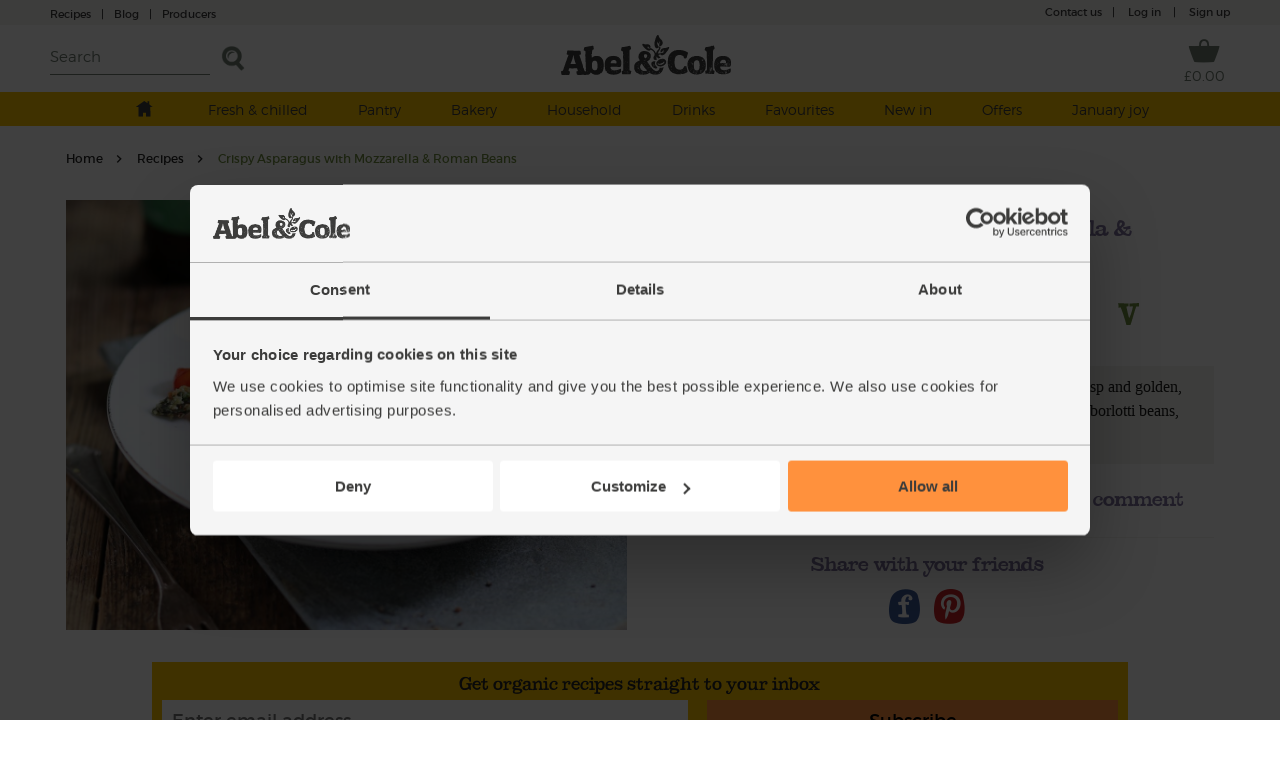

--- FILE ---
content_type: text/html; charset=utf-8
request_url: https://www.abelandcole.co.uk/recipes/crispy-asparagus-with-mozzarella-roman-beans
body_size: 15645
content:



<!DOCTYPE html>
<html lang="en-gb">
<head class="  hideFavouritesIcon">
    <script>
        window.dataLayer = window.dataLayer || [];
</script>

<!-- Google Tag Manager -->
<script>
    var ShowPromoPopup = 'false';
    window.dataLayer.push({
  "event": "dataLoaded",
  "loggedIn": "false",
  "customerStatus": "New",
  "DynamicYieldCart": {
    "Cart": []
  },
  "pageType": "recipedetails"
});
</script>

<script>
        window.dataLayer = window.dataLayer || [];

                (function (w, d, s, l, i) {
        w[l] = w[l] || []; w[l].push({
            'gtm.start':
            new Date().getTime(), event: 'gtm.js'
        }); var f = d.getElementsByTagName(s)[0],
        j = d.createElement(s), dl = l != 'dataLayer' ? '&l=' + l : ''; j.async = true; j.src =
        'https://www.googletagmanager.com/gtm.js?id=' + i + dl + '&gtm_auth=MZVc5CSlqrjGQkP2vPhSFg&gtm_cookies_win=x'; f.parentNode.insertBefore(j, f);
        })(window, document, 'script', 'dataLayer', 'GTM-KS55VW');
</script>
<!-- End Google Tag Manager -->




<script type="text/javascript">
    var dynamicYieldDayString;
    var customerDeliveryDayNumber = null;

    var dyRecommendationContext = {type:"OTHER"};

    if (customerDeliveryDayNumber != null) {
        dynamicYieldDayString = formatCustomerDeliveryDay(parseInt(customerDeliveryDayNumber));
        dyRecommendationContext.lng = dynamicYieldDayString;
    }

    window.DY = window.DY || {};
    DY.recommendationContext = dyRecommendationContext;

    function formatCustomerDeliveryDay(dayNumber) {
        switch (dayNumber) {
            case 1:
                return "en_Mon";
            case 2:
                return "en_Tue";
            case 3:
                return "en_Wed";
            case 4:
                return "en_Thu";
            case 5:
                return "en_Fri";
        }
    }
</script>
    <script>
    window.DY = window.DY || {};

    window.DY.userActiveConsent = {
        accepted: false
    };

    let defaultDYRecommendationContext = null;


    // Function to update DY consent
    function updateDYTracking(consented) {
        DY.userActiveConsent = { accepted: consented };
        if (typeof DYO !== "undefined" && DYO.ActiveConsent) {
            DYO.ActiveConsent.updateConsentAcceptedStatus(consented);
        }
    }

    function checkCookieConsentAndUpdate() {
        const initialServerConsent = false;
        const hasPreferencesConsent = Cookiebot.consent.preferences;

        // Since Cookiebot listeners (e.g., CookiebotOnAccept, CookiebotOnDecline) are triggered on every page load,
        // we only want to update Dynamic Yield when there is an actual change in consent state
        // to avoid redundant API calls.
        if (initialServerConsent !== hasPreferencesConsent) {
            updateDYTracking(hasPreferencesConsent);

            if (hasPreferencesConsent) {
                loadDynamicYieldPartial();
            }
        }
    }

    function handleCookieBannerOpen() {
        if (typeof window.DY !== "undefined") {

            if (!defaultDYRecommendationContext) {
                defaultDYRecommendationContext = { ...window.DY.recommendationContext };
            }

            window.DY.recommendationContext = { type: "OTHER", data: ["Cookie-banner"] };
        }

        document.cookie = "cookiebot_banner_active=true; path=/";
    }

    function handleCookieBannerClose() {
        const cookieBotBannerPreviouslySeen = document.cookie
            .split("; ")
            .some((cookie) => cookie.startsWith("cookiebot_banner_active=true"));

        if (cookieBotBannerPreviouslySeen) {

            if (typeof window.DY !== "undefined" && defaultDYRecommendationContext) {
                window.DY.recommendationContext = { ...defaultDYRecommendationContext };
            }

            defaultDYRecommendationContext = null;

            document.cookie = "cookiebot_banner_active=; path=/; expires=Thu, 01 Jan 1970 00:00:00 GMT";
        }
    }

    function loadDynamicYieldPartial() {
        fetch('/Services/LoadDynamicYieldScriptsPartial', {
            method: 'POST',
            headers: {
                'Content-Type': 'application/json',
                'RequestVerificationToken': tokenHeaderValue
            },
        })
            .then(response => response.text())
            .then(html => {
                const parser = new DOMParser();
                const doc = parser.parseFromString(html, 'text/html');

                Array.from(doc.body.children).forEach(child => {
                    if (child.tagName !== 'SCRIPT') {
                        document.body.appendChild(child);
                    }
                });

                const scripts = doc.querySelectorAll('script');
                scripts.forEach(script => {
                    const newScript = document.createElement('script');
                    if (script.src) {
                        newScript.src = script.src;
                        newScript.async = true;
                    } else {
                        newScript.textContent = script.textContent;
                    }
                    document.body.appendChild(newScript);
                });
            })
            .catch(error => console.error("Error loading partial:", error));
    }

    window.addEventListener("CookiebotOnAccept", () => {
        checkCookieConsentAndUpdate();
        handleCookieBannerClose();
    });

    window.addEventListener("CookiebotOnDecline", () => {
        checkCookieConsentAndUpdate();
        handleCookieBannerClose();
    });

    window.addEventListener("CookiebotOnDialogDisplay", handleCookieBannerOpen);
</script>
    <link rel="preconnect" href="//cdn-eu.dynamicyield.com">
<link rel="preconnect" href="//st-eu.dynamicyield.com">
<link rel="preconnect" href="//rcom-eu.dynamicyield.com">
<link rel="dns-prefetch" href="//cdn-eu.dynamicyield.com">
<link rel="dns-prefetch" href="//st-eu.dynamicyield.com">
<link rel="dns-prefetch" href="//rcom-eu.dynamicyield.com">
<script type="text/javascript" src="//cdn-eu.dynamicyield.com/api/9880131/api_dynamic.js"></script>
<script type="text/javascript" src="//cdn-eu.dynamicyield.com/api/9880131/api_static.js"></script>


<script>
    window.insider_object = window.insider_object || {};

    var customerId = 0;

    window.insider_object.user = {
        uuid: customerId === 0 ? undefined : String(customerId),
        gdpr_optin: false,
        language: "en_GB"
    };
</script>

<script>
    window.insiderFlow = 1;
</script>

<script async src="//abelandcole.api.useinsider.com/ins.js?c=0"></script>
    <script type="text/javascript">
    var appInsights = window.appInsights || function (a) {
        function b(a) { c[a] = function () { var b = arguments; c.queue.push(function () { c[a].apply(c, b) }) } } var c = { config: a }, d = document, e = window; setTimeout(function () { var b = d.createElement("script"); b.src = a.url || "https://az416426.vo.msecnd.net/scripts/a/ai.0.js", d.getElementsByTagName("script")[0].parentNode.appendChild(b) }); try { c.cookie = d.cookie } catch (a) { } c.queue = []; for (var f = ["Event", "Exception", "Metric", "PageView", "Trace", "Dependency"]; f.length;)b("track" + f.pop()); if (b("setAuthenticatedUserContext"), b("clearAuthenticatedUserContext"), b("startTrackEvent"), b("stopTrackEvent"), b("startTrackPage"), b("stopTrackPage"), b("flush"), !a.disableExceptionTracking) { f = "onerror", b("_" + f); var g = e[f]; e[f] = function (a, b, d, e, h) { var i = g && g(a, b, d, e, h); return !0 !== i && c["_" + f](a, b, d, e, h), i } } return c
    }({
        instrumentationKey:'f69f7d1c-413c-4358-9962-92298973a45e'
    });

    window.appInsights = appInsights, appInsights.queue && 0 === appInsights.queue.length && appInsights.trackPageView();
</script>


    

    <meta charset="utf-8" />
    <meta name="viewport" content="width=device-width, initial-scale=1">

    <!-- Always force latest IE rendering engine & Chrome Frame -->
    <meta http-equiv="X-UA-Compatible" content="IE=edge">

    <!-- Mobile IE allows us to activate ClearType technology for smoothing fonts for easy reading -->
    <meta http-equiv="cleartype" content="on">

    <!-- Meta tag for pInterest -->
    <meta name="p:domain_verify" content="eba50ca0e3747c6f2ed7eb1777f25459" />

    <!-- Responsive and mobile friendly stuff -->
    <meta name="HandheldFriendly" content="True">
    <meta name="MobileOptimized" content="320">

     <!--- Prioritized Fonts --->
<link rel="preload" href="/src/css/fonts/ABELCOLE01.woff2" as="font" type="font/woff2" crossorigin>
<link rel="preload" href="/src/css/fonts/montserrat-bold-AC.woff2" as="font" type="font/woff2" crossorigin>
<link rel="preload" href="/src/css/fonts/montserrat-regular-AC.woff2" as="font" type="font/woff2" crossorigin>
<link rel="preload" href="/src/css/fonts/montserrat-light-AC.woff2" as="font" type="font/woff2" crossorigin>
<link rel="preload" href="/src/css/fonts/icon-fonts/header-footer.ttf?-4ku1dk" as="font" type="font/ttf" crossorigin>


    <title>Crispy Asparagus with Mozzarella &amp; Roman Beans Recipe | Abel &amp; Cole</title>
    <link href="/less/site?v=9_8oMixx1M8TeTni8XjwZG_B4EwvzcIzeHaVwrtfAro1" rel="stylesheet"/>

    <link href="/less/Masterhead?v=QKXj2_3dD-djTWJD3OU7CQvM36xXCyQI3WT82kAilqk1" rel="stylesheet"/>

    <link href="/less/menu?v=lNBbO7WxTwyUwI049XTRZQ7OBOdqWMFa02drM1nq0OI1" rel="stylesheet"/>


<link href="/less/emailAddressCapture?v=feaH18y7WJjwfCxHWJgktMwg3bBIVqBp37G6EAr3Czc1" rel="stylesheet"/>

    
    <link href="/less/recipeDetails?v=_O-tn4J3Yyu74bLO1gEeoLT-UarrvJf1sPjOJDicoAw1" rel="stylesheet"/>

    <link href="/less/recipeEmailSignUp?v=Usrd858iD9NOxXtwx9O3R7ymU3C8LDcXF2fc6_lJiL01" rel="stylesheet"/>



    <script src="/src/scripts/jquery-1.12.4.min.js"></script>

    <script src="/bundles/general?v=7CuTffzkZQo9pEW-JwWFKQpFM-y01GXIAc2a70qZEYw1"></script>


<link href="https://www.abelandcole.co.uk/recipes/crispy-asparagus-with-mozzarella-roman-beans" rel="canonical" />
    <!--Top Up Deliveries -->

    

    <link href="/src/images/site-icons/apple-touch-icon-120x120.jpg" rel="apple-touch-icon" />
    <link href="/src/images/site-icons/apple-touch-icon-76x76.jpg" rel="apple-touch-icon" sizes="76x76" />
    <link href="/src/images/site-icons/apple-touch-icon-120x120.jpg" rel="apple-touch-icon" sizes="120x120" />
    <link href="/src/images/site-icons/apple-touch-icon-152x152.jpg" rel="apple-touch-icon" sizes="152x152" />
    <link href="/src/images/site-icons/apple-touch-icon-180x180.jpg" rel="apple-touch-icon" sizes="180x180" />
    <link href="/src/images/site-icons/icon-hires.jpg" rel="icon" sizes="192x192" />
    <link href="/src/images/site-icons/icon-normal.jpg" rel="icon" sizes="128x128" />

    <meta name="application-name" content="Abel &amp; Cole" />
    <meta name="msapplication-TileColor" content="#699E61" />
    <meta name="msapplication-square70x70logo" content="/src/images/site-icons/windows-70x70.jpg" />
    <meta name="msapplication-square150x150logo" content="/src/images/site-icons/windows-150x150.jpg" />
    <meta name="msapplication-wide310x150logo" content="/src/images/site-icons/windows-310x150.jpg" />
    <meta name="msapplication-square310x310logo" content="/src/images/site-icons/windows-310x310.jpg" />

        <meta name="apple-itunes-app" content="app-id=1490133675, app-argument=https://www.abelandcole.co.uk">

        <!-- Start SmartBanner configuration -->
        <link rel="stylesheet" href="/src/css/smartbanner.min.css">
        <link rel="manifest" href="/manifest.json">
        <meta id="mobileApp" name="smartbanner:button-url-google" content="">
        <meta name="smartbanner:title" content="Abel & Cole Organic Delivery">
        <meta name="smartbanner:author" content="Abel and Cole Limited">
        <meta name="smartbanner:price" content=" ">
        <meta name="smartbanner:price-suffix-google" content=" Get - In Google Play">
        <meta name="smartbanner:icon-google" content="/src/images/site-icons/windows/windows-70x70.jpg">
        <meta name="smartbanner:button" content="VIEW">
        <script type="module" src="/src/scripts/InstalledAppCheck.js" async></script>
        <meta name="smartbanner:hide-path" content="/">
        <meta name="smartbanner:enabled-platforms" content="android">
        <meta name="smartbanner:close-label" content="Close">
        <!-- End SmartBanner configuration -->

</head>

<body class=" hideFavouritesIcon ">
    <noscript>
    <iframe src="https://www.googletagmanager.com/ns.html?id=GTM-KS55VW&gtm_auth=QQYM3C3skhTyRJ-kB9cfMQ&gtm_preview=env-43&gtm_cookies_win=x&gtm_auth=MZVc5CSlqrjGQkP2vPhSFg&gtm_cookies_win=x" height="0" width="0" style="display:none;visibility:hidden"></iframe>
</noscript>
    
    
    
<script>
    var tokenHeaderValue = 'eMzcpzvAIWbRYB6q_j9yKq0TiG2RTwAX5ywndVywuyx_zQ3vBGZtUk7o-CTG6oQrMxlq-RekvM3o4_ku4aAfZ7Gc5pQ1:Fo5CLQXFLBQa80oMnCWgWWMJQde8E8NPk7NipZB9pqNos2XnT313_-THouqgKodbBicd3t3rCdMZJ9HsJmZ0NCpq3Ck1';
</script>

    <div class="site-content web  ">
        <div id="rb-overlay"></div>
        <div id="product-selection-overlay"></div>
        <div id="cookie-consent-overlay"></div>

        



<div id="masthead-space" class="product-selection ">
    <div class="top-first-layer layer" >
        <div class='rest '>
            <div id="container-contact-webchat" class="clearfix">
                <div class="contact-us left menu-item icon-phone">
                    <a href="/recipes" class="blog">Recipes<span class="blog-header">|</span></a>
                    <a href="/blog" class="blog blog-header">Blog<span class="producers">|</span></a>
                    <a href="/producers" class="hide-largemobile-t producers"><span>Producers</span></a>
                    <a href="tel:03452626262" class="large-mobile"><span>Call us</span></a>
                </div>
            </div>


                <div class="promo-section">
                    <style>
/*------desktop version---------*/
.promo-section {
    display: block;
    float: left;
}
.promo-section a {
    bottom: 0px;
}
.promo-section a:hover {
    text-decoration: none;
}
.banner-text {
    line-height: 25px;
    font-size: 12px;
    font-family: ACMontserratLightFont;
    padding-left: 5px;
    color: #3C3C3B;
    font-family: var(--font-montserrat);
} 
.banner-text span {
    font-weight: bold;
    display: inline !important;
    font-weight: 800;
}
.banner-text a {
    text-decoration: underline;
    color: inherit !important;
}
.banner-text a:hover {
    text-decoration: underline !important;
}
a.push-banner {
    text-decoration:none;
}

/*--- these styles colour the background of the promostrip and the links within it, overriding the original styles ---*/
.top-first-layer {
    color: #3C3C3B;
    background-color: #F3F2F1;
}
.top-first-layer a {
    color: #3C3C3B;
}
.menu-item .separate {
    color: #3C3C3B;
}
.menu-item.icon-account {
    color: #3C3C3B;
}
.menu-item.icon-account:before {
    padding-right: 30px;
    background: url('/content/homepage2017/images/homepage-ui/navtest-my-account-icon-grey.svg') no-repeat;
    background-size: 90% 90%;
    background-position: 2px 4px;
}

/*------media queries----*/
@media only screen and (max-width:1024px ) {
    .desktop_only {
        display: none;
    }
    .nav-menu .desktop_only {
        display: none;
    }
    .banner-text {
        color: #3C3C3B;
    }
}

@media only screen and (max-width:640px ) {
    .desktop_only {
        display: none;
    }
    .nav-menu .desktop_only {
        display: none;
    }
}
</style>

<div class="dy-promostrip">
    <div class="desktop_only">
         <!-- <a href="/#" class="push-banner" data-label="Existing-Promo-strip" data-action="####"> -->
            <div class="text_section">
                <span class="banner-text">
                    
                </span>
            </div>
        <!-- </a> -->
    </div>
</div>
                </div>

            <div id='my-account' class="clearfix">
                <div class="contact-us menu-item">
                    <a href="/contact-us">Contact us<span>|</span></a>
                </div>
                <div class="log-in menu-item">
                    <a href="/account/login">Log in </a><span class="separate">|</span>
                </div>

                    <div class="sign-up menu-item"><a href="/signup">Sign up</a></div>
            </div>
            <div class="clear"></div>
        </div>
        <div class="fixed-helper"></div>
    </div>

    <nav id="main-header" >
        <div class="transparent-background"></div>
        

<div id="topmenu" class="topmenu">

    <div class="top-second-layer layer fixed-element">

        
        <fragment id="originalTest">
            <div class="rest">

                <div class="left">
                    <div class="burger-menu close-menu menu-item icon-menu-cross"></div>
                    <div class="burger-menu menu-item icon-menu"><span class="hide-sticky">Menu</span></div>
                    <div class="burger-menu-icon"><span>Menu</span></div>
                    <div class="burger-menu-icon-close hide">
                        <img src="/src/images/layout/burger_menu_close.svg" alt="Close burger menu" />
                        <span>Menu</span>
                    </div>

                    <div class="search-wrapper">
                        <input type="search" id="search-term" title="Search" placeholder="Search" />
                        <input type="button" title="Search" id="search-btn" class="search menu-item icon-search" />
                        <span id="search-btn-label" class="search_label menu-item">Search</span>
                    </div>
                    

                </div>
                <span class="logo-wrapper">
                    <a href="/"><span class="logo"></span></a>
                </span>

                <div class="right">

                    <a href="/basket" id="basket-icon">
                        <div class="basket menu-item icon-basket">
                            <span class="hide-sticky" id="BasketTotal">
                                
                                &#163;0.00
                                
                            </span>
                            <span class="nb-item" id="BasketCount">
                            </span>
                            <span class="add-prompt-compt" id="add-prompt-compt">1</span>
                        </div>
                    </a>
                </div>

                <div class="clear"></div>
            </div>
        </fragment>


         <form action="" onsubmit="return false;">
             <div id="search_autocomplete_mobile">

             </div>
         </form>
    </div>
</div>

<div id="search-autocomplete-control"></div>




        <div class="nav-menu">
                <div id="promo_banner_mobile">
                    <style>
/*------desktop version---------*/
.promo-section {
    display: block;
    float: left;
}
.promo-section a {
    bottom: 0px;
}
.promo-section a:hover {
    text-decoration: none;
}
.banner-text {
    line-height: 25px;
    font-size: 12px;
    font-family: ACMontserratLightFont;
    padding-left: 5px;
    color: #3C3C3B;
    font-family: var(--font-montserrat);
} 
.banner-text span {
    font-weight: bold;
    display: inline !important;
    font-weight: 800;
}
.banner-text a {
    text-decoration: underline;
    color: inherit !important;
}
.banner-text a:hover {
    text-decoration: underline !important;
}
a.push-banner {
    text-decoration:none;
}

/*--- these styles colour the background of the promostrip and the links within it, overriding the original styles ---*/
.top-first-layer {
    color: #3C3C3B;
    background-color: #F3F2F1;
}
.top-first-layer a {
    color: #3C3C3B;
}
.menu-item .separate {
    color: #3C3C3B;
}
.menu-item.icon-account {
    color: #3C3C3B;
}
.menu-item.icon-account:before {
    padding-right: 30px;
    background: url('/content/homepage2017/images/homepage-ui/navtest-my-account-icon-grey.svg') no-repeat;
    background-size: 90% 90%;
    background-position: 2px 4px;
}

/*------media queries----*/
@media only screen and (max-width:1024px ) {
    .desktop_only {
        display: none;
    }
    .nav-menu .desktop_only {
        display: none;
    }
    .banner-text {
        color: #3C3C3B;
    }
}

@media only screen and (max-width:640px ) {
    .desktop_only {
        display: none;
    }
    .nav-menu .desktop_only {
        display: none;
    }
}
</style>

<div class="dy-promostrip">
    <div class="desktop_only">
         <!-- <a href="/#" class="push-banner" data-label="Existing-Promo-strip" data-action="####"> -->
            <div class="text_section">
                <span class="banner-text">
                    
                </span>
            </div>
        <!-- </a> -->
    </div>
</div>
                </div>

            <div id="scrollbar1" class="scrollbar1 selected shop-grid-filter-sort" data-topmenuid="">

                <div id="menu-parent">
                    <div class="close-menu icon-cross"></div>
                    <div class="title home-mobile home"><a href="/"><img src="/src/images/mastheadFooter/home.svg" alt="Home" /><span>Home</span></a></div>

                    



                    <div class="white-mobile-menu">
                            <ul class="large-mobile second-layer-menu notLoggedIn">
                                <li class="log-out icon-logout"><a href="/account/logout"> Log out</a></li>
                                <li class="log-in sign-up"><a href="/account/login">Log in &nbsp;&nbsp;|</a><a href="/signup" class="mobile-sign-up">Sign up</a></li>
                            </ul>
                        <div class="title home-mobile mobile white-line-mobile-menu"><a href="/about-us">About us</a></div>
                        <div class="title home-mobile mobile white-line-mobile-menu"><a href="/help/faq">FAQs</a></div>
                        <ul class="large-mobile second-layer-menu">
                            <li class="icon-phone"><a href="tel:03452626262">Call us</a></li>
                            <li><a href="/recipes">Recipes</a></li>
                        </ul>
                    </div>
                </div>
            </div>
            
            


        </div>
        <div class="prompt-holder-holder">
            <div class="prompt-holder">
                <div class="add-prompt">
                    <div class="wrapper1200px">
                        <span class="close-prompt icon-cross"></span>
                        <span class="text"></span>
                        <span class="checkout-prompt icon-basket"><a href="/basket"><span class="light">Go to </span>checkout</a></span>
                    </div>
                </div>
            </div>
        </div>
        <div id="notification-holder">
        </div>
    </nav>

    <div id="react-menu" class="carrot"></div>
    
    <input id="offersMenu" type="hidden" name="offerMenu" />

</div>



        <!-- Main component for a primary marketing message or call to action -->
    <div class="main-container main-container-promo">


        <script src="/scripts/menu?v=o8b1LPXfNTBSVQOl_BnlIndU2GdJABiaDU4xvBdVWnY1"></script>


        <!--Top Up Deliveries -->

        








<div class="wrapper recipe-detail" id="main-inner" itemscope itemtype="http://schema.org/Recipe">
    <div class="recipe-breadcrumb-wrapper">
    <div class="breadcrumb" itemscope itemtype="http://schema.org/BreadcrumbList">
        <span itemprop="itemListElement" itemscope itemtype="http://schema.org/ListItem">
            <a itemprop="item" href="/"><span itemprop="name">Home</span></a>
            <meta itemprop="position" content="1" />
        </span>
        <span itemprop="itemListElement" itemscope itemtype="http://schema.org/ListItem">
            <a itemprop="item" href="/Recipes"><span itemprop="name">Recipes</span></a>
            <meta itemprop="position" content="2" />
        </span>
        <span itemprop="itemListElement" itemscope itemtype="http://schema.org/ListItem">
            <span itemprop="item" class="last">
                <span itemprop="name">Crispy Asparagus with Mozzarella &amp; Roman Beans</span>
            </span>
            <meta itemprop="position" content="3" />
        </span>
    </div>
</div>




    <div class="header">
        <div class="recipe-toptitle to-full hasVideo">

            <h1 class="ac-slab-font" itemprop="name">Crispy Asparagus with Mozzarella &amp; Roman Beans</h1>
            <div class="recipe-infos">
<div class="author">
                        <a href="/recipes/Sam_Richards"><img src="/Content/Recipes/authors/author_profile_sam.png" alt="Sam Richards" /><div itemprop="author">Sam Richards</div></a>
                    </div>
                                    <div class="cook info usefull">
                        <img src='/src/images/recipes/clock.svg' alt='Cooking time' class='icon info' />
                        <time itemprop="totalTime">45 mins</time>
                    </div>
                                    <div class="serves info usefull"><img src='/src/images/recipes/feeds.svg' alt='Serves' class='icon info' /><span itemprop="recipeYield">2 people</span></div>

                        <img src='/src/images/recipes/icon-vegetarian.svg' alt='Vegetarians' title="Vegetarians" class="icon dietary info" />
            </div>
        </div>
        <div class="recipe-img to-full">
            <meta itemprop=" image" content="/media/1921_16209_x.jpg" />
                <img src="/media/1921_16209_x.jpg" class="img-social img-main" alt="Crispy Asparagus with Mozzarella &amp; Roman Beans" />
        </div>
        <div class="recipe-downtitle to-full">
                <div class="recipe-desc georgia" itemprop="description">
                    <p>Seasonal asparagus rolled in breadcrumbs and fried in olive oil till crisp and golden, then served on top bowls of a Roman-inspired mix of cannellini and borlotti beans, finished with rich baked tomatoes and torn mozzarella.</p>
                </div>
            <div class="comment-header ac-slab-font">
                <div class="header-comments">
                    <div class="rating">
                            <div class="star-rating" itemprop="aggregateRating">
                                <meta itemprop="ratingValue" content="4" />
                                    <span class="star on"></span>
                                    <span class="star on"></span>
                                    <span class="star on"></span>
                                    <span class="star on"></span>

                                    <span class="star off"></span>

                                    <span class="figure-rating"><span itemprop="reviewCount">1</span> rating</span>
                            </div>

                    </div>
                        <div class="comments">
                            <span class="comment-buble"><img src="/src/images/recipes/comment.svg" alt="layout" /></span>
                            1 comment
                        </div>
                </div>
            </div>
            <div class="social-media">
                <div class=" title ac-slab-font">Share with your friends</div>
                <ul>
                    <li>
                        <a href="#" class="highlightit facebook-button icon-facebook">
                        </a>
                    </li>
                    <li>
                        <a href="#" class="highlightit pinterest-button icon-pinterest">
                        </a>
                    </li>
                </ul>
            </div>
        </div>
    </div>

    <div class="content desktop-restreint">
        <div id="recipe-email-sign-up"></div>
        <div class="left-col to-full-m">
            <div class="ingredients">
                <h2 class="ac-slab-font">Ingredients</h2>
                <ul>
                            <li itemprop="ingredients">2 tomatoes</li>
                            <li itemprop="ingredients">1 onion</li>
                            <li itemprop="ingredients">1 garlic clove</li>
                            <li itemprop="ingredients">1 red chilli</li>
                            <li itemprop="ingredients">400g tin of cannellini beans</li>
                            <li itemprop="ingredients">400g tin of borlotti beans</li>
                            <li itemprop="ingredients">200g asparagus</li>
                            <li itemprop="ingredients">50g breadcrumbs</li>
                            <li itemprop="ingredients">1 egg</li>
                            <li itemprop="ingredients">100g baby leaf spinach</li>
                            <li itemprop="ingredients">100g mozzarella</li>
                            <li itemprop="ingredients">Sea salt</li>
                            <li itemprop="ingredients">Freshly ground black pepper</li>
                            <li itemprop="ingredients">3 tbsp olive oil</li>
                </ul>

            </div>
                <div class="more-info">
                    <p>
                        Prep: 15 mins | Cook: 30 mins
                    </p>
                </div>
            <div class="buy-ingredients-img">
                <img src="/src/images/recipes/buy-ingredients.png" width="100%" alt="Buy the ingredients to start making your own" />
            </div>
            <div class="cta-button add-all-ingredients" style="float:none;margin-bottom:30px;margin-top:20px"> Add Ingredients To Basket</div>
        </div>
            <div class="method to-full-m georgia" itemprop="recipeInstructions">
                <h2 class="ac-slab-font">Method</h2>
                    <div class="recipe-method-text">
                        <span class="recipe-method-index"> 1. </span> Heat your oven to 160°C/Fan 140°C/Gas 3. Line a baking tray with foil or greaseproof paper. Slice the tomatoes into wedges and slide onto the tray. Season with salt and pepper and toss with 1 tbsp oil. Pop into the oven and bake for 30 mins.
                    </div>
                    <div class="recipe-method-text">
                        <span class="recipe-method-index"> 2. </span> While the tomatoes bake, peel and thinly slice the onion. Peel and grate the garlic. Halve the chilli lengthways, flicking out the seeds and pith for less heat, and finely chop it.
                    </div>
                    <div class="recipe-method-text">
                        <span class="recipe-method-index"> 3. </span> Add 1 tbsp olive oil to a large pan and set over a medium-low heat. Add the onion, garlic, chilli and a good pinch of salt and pepper. Cook gently for 5 mins till softened. Tip in the cannellini and borlotti beans, including the juices from their tins. Stir to combine, then partly cover with a lid and cook for 15 mins, stirring every now and then. 
                    </div>
                    <div class="recipe-method-text">
                        <span class="recipe-method-index"> 4. </span> While the beans simmer, break the woody ends from the asparagus spears and discard them (bend the spears and they will snap in the right place).
                    </div>
                    <div class="recipe-method-text">
                        <span class="recipe-method-index"> 5. </span> Set 2 plates on your worktop. Tip the breadcrumbs onto 1 of the plates, and break the egg into the other then beat it with a fork to break it up. Dip an asparagus spear in the beaten egg till coated all over, then roll it in the breadcrumbs. Repeat with the rest of the asparagus.
                    </div>
                    <div class="recipe-method-text">
                        <span class="recipe-method-index"> 6. </span> Stir the spinach into the beans and cook for a further 2-3 mins till wilted. Taste and add a little more salt or pepper if needed. These are your Roman beans. Set aside with the lid on the pan to keep warm.
                    </div>
                    <div class="recipe-method-text">
                        <span class="recipe-method-index"> 7. </span> While the beans finish cooking, set a large frying pan over a medium heat and warm for 2 mins. Add 1 tbsp olive oil and the asparagus. Fry for 3-4 mins, turning a couple of times, till golden.
                    </div>
                    <div class="recipe-method-text">
                        <span class="recipe-method-index"> 8. </span> Spoon the Roman beans into warm bowls. Tear up the mozzarella and scatter over the top, along with the baked tomato wedges. Finish with the fried asparagus spears.
                    </div>

            </div>
        <div class="clear"></div>
    </div>

    

<div class="all-recipe-ingredients ">
        <div class="recipe-ingredients" style="border:0px">
            <div class="product-category-img">
                <img id="product-category-img1" src='/src/images/recipes/shopping-list.png' alt='Shopping List' />
            </div>
            <div class="cta-button add-all product-category-button"> Add main ingredients to basket</div>
            <div style="clear:both"></div>
            <ul id="product-list" class="recipe-ingredients logged-out" data-list-type="main-ingredients">


<li class="product-item product-item-2 " data-price="5.8"
    data-name="Vine Tomatoes, Organic (400g)"
    data-sort-index="0"
    
    data-id='7344'
    data-basket-source-type='Recipe'
    data-search-term=''
    data-basket-source-entity-id='1921'
    data-mandatory-regular-frequency='False'
    data-is-complementary-product='False'
    data-brand='Glinwells'
    data-category-names='Extras | Vegetables | Tomatoes'
    data-icons="Organic | Vegan | plasticfree"
    data-availability="available"
    data-offer-frequency-id=""
    data-active-filter-data="[]"
  data-click-url='tomatoes-vine-organic-400g'        data-delivery-date='01/23/2026'      data-is-on-offer="false">

<div class="favorite-button icon-favourites pointer"></div>    <div class="product-image">
        <a href="/tomatoes-vine-organic-400g">
            <img data-src="/media/7344_15922_g.jpg" src="/src/images/shop/placeholder.png" alt="organic vine tomatoes" class="lazy" />
        </a>
    </div>
    

    <div class="product-infos empty">
        <div class="product-title"><a href="/tomatoes-vine-organic-400g">Vine Tomatoes, Organic (400g)</a> </div>
        <div id="rating" data-bv-show="inline_rating" class="product-rating"
             data-bv-product-id="7344"
             data-bv-redirect-url="/tomatoes-vine-organic-400g">
        </div>

            <div class="add-to-basket">
                <div class='product-price'>
                    &#163;5.80
                </div>
                        <div class="add-to-basket-controls" data-id="7344" data-name="Vine Tomatoes, Organic (400g)">
            <div class="add cta-button"> Add</div>
            <div class="not-empty-view">
                <div class="input-quantity plus-active">
                    <div class="add-sign minus">-</div>
                    <div class="textbox-quantity"> 1 </div>
                    <div class="add-sign plus">+</div>
                </div>
                <span class="icon-basket basket-quantity">
                    <a href="/basket"> </a>
                </span>
            </div>
        </div>


                <div class="clear"></div>
            </div>


            <div class="portion-price">(&#163;1.45 per 100g)</div>

        <div class="dietary-icons">
            
            <div class="dietary-icons">
        <img loading="lazy" src='/content/shop/productfilters/Organic.svg' height="13" title='Organic' alt='Organic' />
        <img loading="lazy" src='/content/shop/productfilters/Vegan.svg' height="13" title='Vegan' alt='Vegan' />
        <img loading="lazy" src='/content/shop/productfilters/plasticfree.svg' height="13" title='plasticfree' alt='plasticfree' />
</div>

        </div>
        <div class="additional-info">
                        <div class="webComment info comment"></div>                    </div>

    </div>

</li>









<li class="product-item product-item-2 " data-price="1.4"
    data-name="Onions, White, Organic (500g)"
    data-sort-index="0"
    
    data-id='210'
    data-basket-source-type='Recipe'
    data-search-term=''
    data-basket-source-entity-id='1921'
    data-mandatory-regular-frequency='False'
    data-is-complementary-product='False'
    data-brand='Bagthorpe Farm'
    data-category-names='Extras | Vegetables | Potatoes roots &amp; bulbs'
    data-icons="Organic | Vegan"
    data-availability="unavailable"
    data-offer-frequency-id=""
    data-active-filter-data="[]"
  data-click-url='onions-white-500g-organic'          data-is-on-offer="false">

<div class="favorite-button icon-favourites pointer"></div>    <div class="product-image">
        <a href="/onions-white-500g-organic">
<img src='/content/shop/productstickers/british-season.svg' width="46" height="46" class="sticker" alt="British Season" loading="lazy" />            <img data-src="/media/210_14484_g.jpg" src="/src/images/shop/placeholder.png" alt="Onions, White, Organic (500g)" class="lazy" />
        </a>
    </div>
    

    <div class="product-infos empty">
        <div class="product-title"><a href="/onions-white-500g-organic">Onions, White, Organic (500g)</a> </div>
        <div id="rating" data-bv-show="inline_rating" class="product-rating"
             data-bv-product-id="210"
             data-bv-redirect-url="/onions-white-500g-organic">
        </div>

            <div class="add-to-basket">
                <div class='product-price'>
                    &#163;1.40
                </div>
                        <div class="sold-out cta-button">Sold out</div>


                <div class="clear"></div>
            </div>


            <div class="portion-price">(28p per 100g)</div>

        <div class="dietary-icons">
            
            <div class="dietary-icons">
        <img loading="lazy" src='/content/shop/productfilters/Organic.svg' height="13" title='Organic' alt='Organic' />
        <img loading="lazy" src='/content/shop/productfilters/Vegan.svg' height="13" title='Vegan' alt='Vegan' />
</div>

        </div>
        <div class="additional-info">
                                            </div>

    </div>

</li>









<li class="product-item product-item-2 " data-price="2"
    data-name="Garlic, Organic (100g min, 2 bulbs)"
    data-sort-index="0"
    
    data-id='416'
    data-basket-source-type='Recipe'
    data-search-term=''
    data-basket-source-entity-id='1921'
    data-mandatory-regular-frequency='False'
    data-is-complementary-product='False'
    data-brand=''
    data-category-names='Extras | Fresh Herbs, Garlic &amp; Chillies | Fresh Herbs, Garlic &amp; Chillies'
    data-icons="Organic | Vegan"
    data-availability="unavailable"
    data-offer-frequency-id=""
    data-active-filter-data="[]"
  data-click-url='garlic-100g-min-2-bulbs-organic'          data-is-on-offer="false">

<div class="favorite-button icon-favourites pointer"></div>    <div class="product-image">
        <a href="/garlic-100g-min-2-bulbs-organic">
<img src='/content/shop/productstickers/top-pick.svg' width="46" height="46" class="sticker" alt="Top Pick" loading="lazy" />            <img data-src="/media/416_14435_g.jpg" src="/src/images/shop/placeholder.png" alt="Garlic, Organic (100g min, 2 bulbs)" class="lazy" />
        </a>
    </div>
    

    <div class="product-infos empty">
        <div class="product-title"><a href="/garlic-100g-min-2-bulbs-organic">Garlic, Organic (100g min, 2 bulbs)</a> </div>
        <div id="rating" data-bv-show="inline_rating" class="product-rating"
             data-bv-product-id="416"
             data-bv-redirect-url="/garlic-100g-min-2-bulbs-organic">
        </div>

            <div class="add-to-basket">
                <div class='product-price'>
                    &#163;2.00
                </div>
                        <div class="sold-out cta-button">Sold out</div>


                <div class="clear"></div>
            </div>


            <div class="portion-price">(&#163;2.00 per 100g)</div>

        <div class="dietary-icons">
            
            <div class="dietary-icons">
        <img loading="lazy" src='/content/shop/productfilters/Organic.svg' height="13" title='Organic' alt='Organic' />
        <img loading="lazy" src='/content/shop/productfilters/Vegan.svg' height="13" title='Vegan' alt='Vegan' />
</div>

        </div>
        <div class="additional-info">
                                            </div>

    </div>

</li>









<li class="product-item product-item-2 " data-price="3.6"
    data-name="Cayenne Chillies, Organic (100g)"
    data-sort-index="0"
    
    data-id='2396'
    data-basket-source-type='Recipe'
    data-search-term=''
    data-basket-source-entity-id='1921'
    data-mandatory-regular-frequency='False'
    data-is-complementary-product='False'
    data-brand=''
    data-category-names='Extras | Vegetables | Peppers &amp; Aubergine'
    data-icons="Organic | Vegan | plasticfree"
    data-availability="available"
    data-offer-frequency-id=""
    data-active-filter-data="[]"
  data-click-url='chillies-pack-3-organic'        data-delivery-date='01/23/2026'      data-is-on-offer="false">

<div class="favorite-button icon-favourites pointer"></div>    <div class="product-image">
        <a href="/chillies-pack-3-organic">
            <img data-src="/media/2396_46186_g.jpg" src="/src/images/shop/placeholder.png" alt="Cayenne Chillies, Organic (100g)" class="lazy" />
        </a>
    </div>
    

    <div class="product-infos empty">
        <div class="product-title"><a href="/chillies-pack-3-organic">Cayenne Chillies, Organic (100g)</a> </div>
        <div id="rating" data-bv-show="inline_rating" class="product-rating"
             data-bv-product-id="2396"
             data-bv-redirect-url="/chillies-pack-3-organic">
        </div>

            <div class="add-to-basket">
                <div class='product-price'>
                    &#163;3.60
                </div>
                        <div class="add-to-basket-controls" data-id="2396" data-name="Cayenne Chillies, Organic (100g)">
            <div class="add cta-button"> Add</div>
            <div class="not-empty-view">
                <div class="input-quantity plus-active">
                    <div class="add-sign minus">-</div>
                    <div class="textbox-quantity"> 1 </div>
                    <div class="add-sign plus">+</div>
                </div>
                <span class="icon-basket basket-quantity">
                    <a href="/basket"> </a>
                </span>
            </div>
        </div>


                <div class="clear"></div>
            </div>


            <div class="portion-price">(&#163;3.60 per 100g)</div>

        <div class="dietary-icons">
            
            <div class="dietary-icons">
        <img loading="lazy" src='/content/shop/productfilters/Organic.svg' height="13" title='Organic' alt='Organic' />
        <img loading="lazy" src='/content/shop/productfilters/Vegan.svg' height="13" title='Vegan' alt='Vegan' />
        <img loading="lazy" src='/content/shop/productfilters/plasticfree.svg' height="13" title='plasticfree' alt='plasticfree' />
</div>

        </div>
        <div class="additional-info">
                        <div class="webComment info comment">Varieties and colours will vary</div>                    </div>

    </div>

</li>









<li class="product-item product-item-2 " data-price="3.25"
    data-name="Cannellini Beans, Organic, Abel &amp; Cole (500g)"
    data-sort-index="0"
    
    data-id='5506'
    data-basket-source-type='Recipe'
    data-search-term=''
    data-basket-source-entity-id='1921'
    data-mandatory-regular-frequency='False'
    data-is-complementary-product='False'
    data-brand='Abel &amp; Cole'
    data-category-names='Kitchen Cupboard | Pasta, Rice, Grains &amp; Lentils | Lentils &amp; beans'
    data-icons="Organic | Vegan"
    data-availability="unavailable"
    data-offer-frequency-id=""
    data-active-filter-data="[]"
  data-click-url='cannellini-beans-organic-500g'          data-is-on-offer="false">

<div class="favorite-button icon-favourites pointer"></div>    <div class="product-image">
        <a href="/cannellini-beans-organic-500g">
            <img data-src="/media/5506_20893_g.jpg" src="/src/images/shop/placeholder.png" alt="Cannellini Beans, Organic, Abel &amp; Cole (500g)" class="lazy" />
        </a>
    </div>
    

    <div class="product-infos empty">
        <div class="product-title"><a href="/cannellini-beans-organic-500g">Cannellini Beans, Organic, Abel &amp; Cole (500g)</a> </div>
        <div id="rating" data-bv-show="inline_rating" class="product-rating"
             data-bv-product-id="5506"
             data-bv-redirect-url="/cannellini-beans-organic-500g">
        </div>

            <div class="add-to-basket">
                <div class='product-price'>
                    &#163;3.25
                </div>
                        <div class="sold-out cta-button">Sold out</div>


                <div class="clear"></div>
            </div>


            <div class="portion-price">(65p per 100g)</div>

        <div class="dietary-icons">
            
            <div class="dietary-icons">
        <img loading="lazy" src='/content/shop/productfilters/Organic.svg' height="13" title='Organic' alt='Organic' />
        <img loading="lazy" src='/content/shop/productfilters/Vegan.svg' height="13" title='Vegan' alt='Vegan' />
</div>

        </div>
        <div class="additional-info">
                                            </div>

    </div>

</li>









<li class="product-item product-item-2 " data-price="4.95"
    data-name="Asparagus, Organic (200g)"
    data-sort-index="0"
    
    data-id='8697'
    data-basket-source-type='Recipe'
    data-search-term=''
    data-basket-source-entity-id='1921'
    data-mandatory-regular-frequency='False'
    data-is-complementary-product='False'
    data-brand=''
    data-category-names='Extras | Vegetables | Greens'
    data-icons="Organic | Vegan"
    data-availability="unavailable"
    data-offer-frequency-id=""
    data-active-filter-data="[]"
  data-click-url='asparagus-200g'          data-is-on-offer="false">

<div class="favorite-button icon-favourites pointer"></div>    <div class="product-image">
        <a href="/asparagus-200g">
<img src='/content/shop/productstickers/back-in-season.svg' width="46" height="46" class="sticker" alt="Back in Season" loading="lazy" />            <img data-src="/media/8697_23720_g.jpg" src="/src/images/shop/placeholder.png" alt="organic asparagus" class="lazy" />
        </a>
    </div>
    

    <div class="product-infos empty">
        <div class="product-title"><a href="/asparagus-200g">Asparagus, Organic (200g)</a> </div>
        <div id="rating" data-bv-show="inline_rating" class="product-rating"
             data-bv-product-id="8697"
             data-bv-redirect-url="/asparagus-200g">
        </div>

            <div class="add-to-basket">
                <div class='product-price'>
                    &#163;4.95
                </div>
                        <div class="sold-out cta-button">Sold out</div>


                <div class="clear"></div>
            </div>


            <div class="portion-price">(&#163;2.48 per 100g)</div>

        <div class="dietary-icons">
            
            <div class="dietary-icons">
        <img loading="lazy" src='/content/shop/productfilters/Organic.svg' height="13" title='Organic' alt='Organic' />
        <img loading="lazy" src='/content/shop/productfilters/Vegan.svg' height="13" title='Vegan' alt='Vegan' />
</div>

        </div>
        <div class="additional-info">
                                            </div>

    </div>

</li>









<li class="product-item product-item-2 " data-price="2.65"
    data-name="White Loaf, Sliced, Organic, Authentic Bread Co. (400g)"
    data-sort-index="0"
    
    data-id='756'
    data-basket-source-type='Recipe'
    data-search-term=''
    data-basket-source-entity-id='1921'
    data-mandatory-regular-frequency='False'
    data-is-complementary-product='False'
    data-brand='Authentic Bread Company'
    data-category-names='Bakery | White, Wholemeal &amp; Seeded | White, Wholemeal &amp; Seeded'
    data-icons="Organic | Vegan"
    data-availability="available"
    data-offer-frequency-id=""
    data-active-filter-data="[]"
  data-click-url='white-loaf-400g-sliced'        data-delivery-date='01/23/2026'      data-is-on-offer="false">

<div class="favorite-button icon-favourites pointer"></div>    <div class="product-image">
        <a href="/white-loaf-400g-sliced">
            <img data-src="/media/756_15903_g.jpg" src="/src/images/shop/placeholder.png" alt="White Loaf, Sliced, Organic, Authentic Bread Co. (400g)" class="lazy" />
        </a>
    </div>
    

    <div class="product-infos empty">
        <div class="product-title"><a href="/white-loaf-400g-sliced">White Loaf, Sliced, Organic, Authentic Bread Co. (400g)</a> </div>
        <div id="rating" data-bv-show="inline_rating" class="product-rating"
             data-bv-product-id="756"
             data-bv-redirect-url="/white-loaf-400g-sliced">
        </div>

            <div class="add-to-basket">
                <div class='product-price'>
                    &#163;2.65
                </div>
                        <div class="add-to-basket-controls" data-id="756" data-name="White Loaf, Sliced, Organic, Authentic Bread Co. (400g)">
            <div class="add cta-button"> Add</div>
            <div class="not-empty-view">
                <div class="input-quantity plus-active">
                    <div class="add-sign minus">-</div>
                    <div class="textbox-quantity"> 1 </div>
                    <div class="add-sign plus">+</div>
                </div>
                <span class="icon-basket basket-quantity">
                    <a href="/basket"> </a>
                </span>
            </div>
        </div>


                <div class="clear"></div>
            </div>


            <div class="portion-price">(66.3p per 100g)</div>

        <div class="dietary-icons">
            
            <div class="dietary-icons">
        <img loading="lazy" src='/content/shop/productfilters/Organic.svg' height="13" title='Organic' alt='Organic' />
        <img loading="lazy" src='/content/shop/productfilters/Vegan.svg' height="13" title='Vegan' alt='Vegan' />
</div>

        </div>
        <div class="additional-info">
                                            </div>

    </div>

</li>









<li class="product-item product-item-2 " data-price="3.9"
    data-name="Eggs, Organic Free Range (6 medium)"
    data-sort-index="0"
    
    data-id='76'
    data-basket-source-type='Recipe'
    data-search-term=''
    data-basket-source-entity-id='1921'
    data-mandatory-regular-frequency='False'
    data-is-complementary-product='False'
    data-brand=''
    data-category-names='Dairy &amp; Eggs | Eggs | Eggs'
    data-icons="Organic | Vegetarian | plasticfree"
    data-availability="unavailable"
    data-offer-frequency-id=""
    data-active-filter-data="[]"
  data-click-url='eggs-organic-free-range-half-dozen-medium'          data-is-on-offer="false">

<div class="favorite-button icon-favourites pointer"></div>    <div class="product-image">
        <a href="/eggs-organic-free-range-half-dozen-medium">
            <img data-src="/media/76_18259_g.jpg" src="/src/images/shop/placeholder.png" alt="Eggs, Organic Free Range (6 medium)" class="lazy" />
        </a>
    </div>
    

    <div class="product-infos empty">
        <div class="product-title"><a href="/eggs-organic-free-range-half-dozen-medium">Eggs, Organic Free Range (6 medium)</a> </div>
        <div id="rating" data-bv-show="inline_rating" class="product-rating"
             data-bv-product-id="76"
             data-bv-redirect-url="/eggs-organic-free-range-half-dozen-medium">
        </div>

            <div class="add-to-basket">
                <div class='product-price'>
                    &#163;3.90
                </div>
                        <div class="sold-out cta-button">Sold out</div>


                <div class="clear"></div>
            </div>


            <div class="portion-price">(65p each)</div>

        <div class="dietary-icons">
            
            <div class="dietary-icons">
        <img loading="lazy" src='/content/shop/productfilters/Organic.svg' height="13" title='Organic' alt='Organic' />
        <img loading="lazy" src='/content/shop/productfilters/Vegetarian.svg' height="13" title='Vegetarian' alt='Vegetarian' />
        <img loading="lazy" src='/content/shop/productfilters/plasticfree.svg' height="13" title='plasticfree' alt='plasticfree' />
</div>

        </div>
        <div class="additional-info">
                                            </div>

    </div>

</li>









<li class="product-item product-item-2 " data-price="2.8"
    data-name="Baby Leaf Spinach, Organic (100g)"
    data-sort-index="0"
    
    data-id='447'
    data-basket-source-type='Recipe'
    data-search-term=''
    data-basket-source-entity-id='1921'
    data-mandatory-regular-frequency='False'
    data-is-complementary-product='False'
    data-brand=''
    data-category-names='Extras | Vegetables | Greens'
    data-icons="Organic | Vegan"
    data-availability="available"
    data-offer-frequency-id=""
    data-active-filter-data="[]"
  data-click-url='baby-leaf-spinach-100g'        data-delivery-date='01/23/2026'      data-is-on-offer="false">

<div class="favorite-button icon-favourites pointer"></div>    <div class="product-image">
        <a href="/baby-leaf-spinach-100g">
            <img data-src="/media/447_45037_g.jpg" src="/src/images/shop/placeholder.png" alt="Baby Leaf Spinach, Organic (100g)" class="lazy" />
        </a>
    </div>
    

    <div class="product-infos empty">
        <div class="product-title"><a href="/baby-leaf-spinach-100g">Baby Leaf Spinach, Organic (100g)</a> </div>
        <div id="rating" data-bv-show="inline_rating" class="product-rating"
             data-bv-product-id="447"
             data-bv-redirect-url="/baby-leaf-spinach-100g">
        </div>

            <div class="add-to-basket">
                <div class='product-price'>
                    &#163;2.80
                </div>
                        <div class="add-to-basket-controls" data-id="447" data-name="Baby Leaf Spinach, Organic (100g)">
            <div class="add cta-button"> Add</div>
            <div class="not-empty-view">
                <div class="input-quantity plus-active">
                    <div class="add-sign minus">-</div>
                    <div class="textbox-quantity"> 1 </div>
                    <div class="add-sign plus">+</div>
                </div>
                <span class="icon-basket basket-quantity">
                    <a href="/basket"> </a>
                </span>
            </div>
        </div>


                <div class="clear"></div>
            </div>


            <div class="portion-price">(&#163;2.80 per 100g)</div>

        <div class="dietary-icons">
            
            <div class="dietary-icons">
        <img loading="lazy" src='/content/shop/productfilters/Organic.svg' height="13" title='Organic' alt='Organic' />
        <img loading="lazy" src='/content/shop/productfilters/Vegan.svg' height="13" title='Vegan' alt='Vegan' />
</div>

        </div>
        <div class="additional-info">
                                            </div>

    </div>

</li>









<li class="product-item product-item-2 " data-price="2.65"
    data-name="Mozzarella, Organic (100g)"
    data-sort-index="0"
    
    data-id='9220'
    data-basket-source-type='Recipe'
    data-search-term=''
    data-basket-source-entity-id='1921'
    data-mandatory-regular-frequency='False'
    data-is-complementary-product='False'
    data-brand=''
    data-category-names='Dairy &amp; Eggs | Cheese | Cheese'
    data-icons="Organic | Vegetarian"
    data-availability="available"
    data-offer-frequency-id=""
    data-active-filter-data="[]"
  data-click-url='mozzarella-100g'        data-delivery-date='01/23/2026'      data-is-on-offer="false">

<div class="favorite-button icon-favourites pointer"></div>    <div class="product-image">
        <a href="/mozzarella-100g">
            <img data-src="/media/9220_25312_g.jpg" src="/src/images/shop/placeholder.png" alt="Mozzarella, Organic (100g)" class="lazy" />
        </a>
    </div>
    

    <div class="product-infos empty">
        <div class="product-title"><a href="/mozzarella-100g">Mozzarella, Organic (100g)</a> </div>
        <div id="rating" data-bv-show="inline_rating" class="product-rating"
             data-bv-product-id="9220"
             data-bv-redirect-url="/mozzarella-100g">
        </div>

            <div class="add-to-basket">
                <div class='product-price'>
                    &#163;2.65
                </div>
                        <div class="add-to-basket-controls" data-id="9220" data-name="Mozzarella, Organic (100g)">
            <div class="add cta-button"> Add</div>
            <div class="not-empty-view">
                <div class="input-quantity plus-active">
                    <div class="add-sign minus">-</div>
                    <div class="textbox-quantity"> 1 </div>
                    <div class="add-sign plus">+</div>
                </div>
                <span class="icon-basket basket-quantity">
                    <a href="/basket"> </a>
                </span>
            </div>
        </div>


                <div class="clear"></div>
            </div>


            <div class="portion-price">(26.5p per 10g)</div>

        <div class="dietary-icons">
            
            <div class="dietary-icons">
        <img loading="lazy" src='/content/shop/productfilters/Organic.svg' height="13" title='Organic' alt='Organic' />
        <img loading="lazy" src='/content/shop/productfilters/Vegetarian.svg' height="13" title='Vegetarian' alt='Vegetarian' />
</div>

        </div>
        <div class="additional-info">
                                            </div>

    </div>

</li>







            </ul>
        </div>

        <div class="recipe-ingredients" style="border:0px">
            <div class="product-category-img">
                <img id="product-category-img2" src='/src/images/recipes/kitchen-cupboard.png' alt='Kitchen Cupboard' />
            </div>
            <div class="cta-button add-all product-category-button"> Add cupboard ingredients to basket</div>
            <div style="clear:both"></div>
            <ul id="product-list" class="recipe-ingredients logged-out" data-list-type="cupboard-ingredients">


<li class="product-item product-item-2 " data-price="3.1"
    data-name="Cornish Sea Salt (225g)"
    data-sort-index="0"
    
    data-id='6362'
    data-basket-source-type='Recipe'
    data-search-term=''
    data-basket-source-entity-id='1921'
    data-mandatory-regular-frequency='False'
    data-is-complementary-product='False'
    data-brand='Cornish Sea Salt Co'
    data-category-names='Kitchen Cupboard | Baking | Essentials'
    data-icons="Vegan"
    data-availability="available"
    data-offer-frequency-id=""
    data-active-filter-data="[]"
  data-click-url='cornish-sea-salt'        data-delivery-date='01/23/2026'      data-is-on-offer="false">

<div class="favorite-button icon-favourites pointer"></div>    <div class="product-image">
        <a href="/cornish-sea-salt">
            <img data-src="/media/6362_35360_g.jpg" src="/src/images/shop/placeholder.png" alt="Cornish Sea Salt (225g)" class="lazy" />
        </a>
    </div>
    

    <div class="product-infos empty">
        <div class="product-title"><a href="/cornish-sea-salt">Cornish Sea Salt (225g)</a> </div>
        <div id="rating" data-bv-show="inline_rating" class="product-rating"
             data-bv-product-id="6362"
             data-bv-redirect-url="/cornish-sea-salt">
        </div>

            <div class="add-to-basket">
                <div class='product-price'>
                    &#163;3.10
                </div>
                        <div class="add-to-basket-controls" data-id="6362" data-name="Cornish Sea Salt (225g)">
            <div class="add cta-button"> Add</div>
            <div class="not-empty-view">
                <div class="input-quantity plus-active">
                    <div class="add-sign minus">-</div>
                    <div class="textbox-quantity"> 1 </div>
                    <div class="add-sign plus">+</div>
                </div>
                <span class="icon-basket basket-quantity">
                    <a href="/basket"> </a>
                </span>
            </div>
        </div>


                <div class="clear"></div>
            </div>


            <div class="portion-price">(&#163;1.38 per 100g)</div>

        <div class="dietary-icons">
            
            <div class="dietary-icons">
        <img loading="lazy" src='/content/shop/productfilters/Vegan.svg' height="13" title='Vegan' alt='Vegan' />
</div>

        </div>
        <div class="additional-info">
                                            </div>

    </div>

</li>









<li class="product-item product-item-2 " data-price="2.75"
    data-name="Black Peppercorns, Fairtrade, Organic, Steenbergs (55g)"
    data-sort-index="0"
    
    data-id='1559'
    data-basket-source-type='Recipe'
    data-search-term=''
    data-basket-source-entity-id='1921'
    data-mandatory-regular-frequency='False'
    data-is-complementary-product='False'
    data-brand='Steenbergs'
    data-category-names='Kitchen Cupboard | Ingredients | Dried Herbs &amp; Spices'
    data-icons="Organic | Vegan | Bcorp | Fairtrade"
    data-availability="available"
    data-offer-frequency-id=""
    data-active-filter-data="[]"
  data-click-url='black-peppercorns-fairtrade-60g'        data-delivery-date='01/23/2026'      data-is-on-offer="false">

<div class="favorite-button icon-favourites pointer"></div>    <div class="product-image">
        <a href="/black-peppercorns-fairtrade-60g">
            <img data-src="/media/1559_47917_g.jpg" src="/src/images/shop/placeholder.png" alt="black peppercorns fairtrade steenbergs" class="lazy" />
        </a>
    </div>
    

    <div class="product-infos empty">
        <div class="product-title"><a href="/black-peppercorns-fairtrade-60g">Black Peppercorns, Fairtrade, Organic, Steenbergs (55g)</a> </div>
        <div id="rating" data-bv-show="inline_rating" class="product-rating"
             data-bv-product-id="1559"
             data-bv-redirect-url="/black-peppercorns-fairtrade-60g">
        </div>

            <div class="add-to-basket">
                <div class='product-price'>
                    &#163;2.75
                </div>
                        <div class="add-to-basket-controls" data-id="1559" data-name="Black Peppercorns, Fairtrade, Organic, Steenbergs (55g)">
            <div class="add cta-button"> Add</div>
            <div class="not-empty-view">
                <div class="input-quantity plus-active">
                    <div class="add-sign minus">-</div>
                    <div class="textbox-quantity"> 1 </div>
                    <div class="add-sign plus">+</div>
                </div>
                <span class="icon-basket basket-quantity">
                    <a href="/basket"> </a>
                </span>
            </div>
        </div>


                <div class="clear"></div>
            </div>


            <div class="portion-price">(50p per 10g)</div>

        <div class="dietary-icons">
            
            <div class="dietary-icons">
        <img loading="lazy" src='/content/shop/productfilters/Organic.svg' height="13" title='Organic' alt='Organic' />
        <img loading="lazy" src='/content/shop/productfilters/Vegan.svg' height="13" title='Vegan' alt='Vegan' />
        <img loading="lazy" src='/content/shop/productfilters/Bcorp.svg' height="13" title='Bcorp' alt='Bcorp' />
        <img loading="lazy" src='/content/shop/productfilters/Fairtrade.svg' height="13" title='Fairtrade' alt='Fairtrade' />
</div>

        </div>
        <div class="additional-info">
                                            </div>

    </div>

</li>









<li class="product-item product-item-2 " data-price="19.95"
    data-name="Extra Virgin Olive Oil, Organic, Mr Organic (1L)"
    data-sort-index="0"
    
    data-id='2287'
    data-basket-source-type='Recipe'
    data-search-term=''
    data-basket-source-entity-id='1921'
    data-mandatory-regular-frequency='False'
    data-is-complementary-product='False'
    data-brand='Mr Organic'
    data-category-names='Google Shopping Feed | Catch all - 2014 | Catch all - 2014'
    data-icons="Organic | Vegan | Bcorp"
    data-availability="available"
    data-offer-frequency-id=""
    data-active-filter-data="[]"
  data-click-url='olive-oil-mr-organic-1ltr'        data-delivery-date='01/23/2026'      data-is-on-offer="false">

<div class="favorite-button icon-favourites pointer"></div>    <div class="product-image">
        <a href="/olive-oil-mr-organic-1ltr">
            <img data-src="/media/2287_54492_g.jpg" src="/src/images/shop/placeholder.png" alt="Extra Virgin Olive Oil, Organic, Mr Organic (1L)" class="lazy" />
        </a>
    </div>
    

    <div class="product-infos empty">
        <div class="product-title"><a href="/olive-oil-mr-organic-1ltr">Extra Virgin Olive Oil, Organic, Mr Organic (1L)</a> </div>
        <div id="rating" data-bv-show="inline_rating" class="product-rating"
             data-bv-product-id="2287"
             data-bv-redirect-url="/olive-oil-mr-organic-1ltr">
        </div>

            <div class="add-to-basket">
                <div class='product-price'>
                    &#163;19.95
                </div>
                        <div class="add-to-basket-controls" data-id="2287" data-name="Extra Virgin Olive Oil, Organic, Mr Organic (1L)">
            <div class="add cta-button"> Add</div>
            <div class="not-empty-view">
                <div class="input-quantity plus-active">
                    <div class="add-sign minus">-</div>
                    <div class="textbox-quantity"> 1 </div>
                    <div class="add-sign plus">+</div>
                </div>
                <span class="icon-basket basket-quantity">
                    <a href="/basket"> </a>
                </span>
            </div>
        </div>


                <div class="clear"></div>
            </div>


            <div class="portion-price">(&#163;2.00 per 100ml)</div>

        <div class="dietary-icons">
            
            <div class="dietary-icons">
        <img loading="lazy" src='/content/shop/productfilters/Organic.svg' height="13" title='Organic' alt='Organic' />
        <img loading="lazy" src='/content/shop/productfilters/Vegan.svg' height="13" title='Vegan' alt='Vegan' />
        <img loading="lazy" src='/content/shop/productfilters/Bcorp.svg' height="13" title='Bcorp' alt='Bcorp' />
</div>

        </div>
        <div class="additional-info">
                                            </div>

    </div>

</li>







            </ul>
        </div>

    <div class="recipe-ingredients" style="border:0px;">
        <div class="product-category-img">
            <img id="product-category-img4" src='/src/images/recipes/ratings.png' alt='Ratings' />
        </div>
        <div style="clear:both"></div>
        <div class="ratings-line"></div>
    </div>
    <div style="display:none">
    <div id="favourites-popup">
        <div class="featherlight-close close-favourites-popup">
            <img src="/src/images/boxes/close-cross_black.svg" alt="Close" title="Close" />
        </div>
        <div class="image">
            <img src="/src/images/layout/favourite-default.jpg" alt="Favourites">
        </div>
        <div class="content">
            <p>
                Make a list of your favourite things by clicking on the heart.  This will come in handy when placing your orders.
            </p>
            <span>Start your favourites list now</span>
            <a href="/account/login?r=%2Frecipes%2Fcrispy-asparagus-with-mozzarella-roman-beans" title="Log in">
                <div class="cta-button log-in-favourites">Log in</div>
            </a>
            <span>New to Abel &amp; Cole?  <a href="/signup">Sign up here</a></span>
            <br /><br />
            <span class="back-to-shop"><a href="#" class="featherlight-close">Back to the shop</a></span>
        </div>
    </div>
</div>

</div>



<script type="text/javascript">

    (function () {
        var bvapiUrl = (`https://apps.bazaarvoice.com/deployments/abel-andcole/main_site/production/en_GB/bv.js`);

        function getScript(url, callback) {
            var head = document.getElementsByTagName("head")[0] ||
                document.documentElement,
                script = document.createElement("script");
            script.src = url;
            script.type = "text/javascript";
            script.charset = "utf-8";
            script.setAttribute("async", "async");
            script.onload = script.onreadystatechange = function () {
                if (!this.readyState || this.readyState === "loaded" ||
                    this.readyState === "complete") {
                    script.onload = script.onreadystatechange = null;
                    callback();
                }
            };
            head.insertBefore(script, head.firstChild);
        }

        // work around Firefox 3.0, 3.5 lack of document.readyState
        // property.
        // Note: Because of this workaround, the <script> fragment must
        // be included within the <head> or <div> element so that it
        // executes before the window load event is fired.

        var docReady, onDocReady = function () { docReady = true; };
        if (document.readyState === undefined && document.addEventListener) {
            document.addEventListener("DOMContentLoaded", onDocReady, false);
            window.addEventListener("load", onDocReady, false);
        }

        window.loadBazaarvoiceApi = function (callback) {
            if (window.$BV) {
                callback();
            } else {
                getScript(bvapiUrl, function () {
                    if (docReady) {
                        $BV.docReady();
                    }
                    callback();
                });
            }
        };
    })();
</script>


<script>
    loadBazaarvoiceApi();
</script>

    


<div class="reviews desktop-restreint">
    <div class="review-single">
        <div class="review-login">
            <div class="wrap">
                You'll need to log in to leave a rating & comment
                <div class="button-holder">
                            <a class="button" href="/Account/Login?r=%2FRecipes%2FDetail%2F1921">Log in</a>
                </div>
            </div>
                </div>
            <form method="post">
            
                <div class="recipe-review-form">
                        <div class="username ac-slab-font">Momma</div>
                </div>
                <div class="star-rating star-form">
                    <p>Rate</p>
                    <span class="star on input" data-index="1"></span>
                    <span class="star on input" data-index="2"></span>
                    <span class="star on input" data-index="3"></span>
                    <span class="star on input" data-index="4"></span>
                    <span class="star on input last" data-index="5"></span>
                    <input data-val="true" data-val-number="The field Rating must be a number." data-val-range="Please select a star rating." data-val-range-max="5" data-val-range-min="1" data-val-required="The Rating field is required." id="rating" name="Rating" type="hidden" value="0" />
                    <span class="field-validation-valid" data-valmsg-for="Rating" data-valmsg-replace="true"></span>
                </div>
<textarea cols="20" id="Review" name="Review" placeholder="Feel free to add a comment" rows="2">
</textarea>                <div class="button-holder"><input type="submit" class="button submit-review" name="AddReview" value="Submit" /></div>
                <div class="clear"></div>
            </form>
</div>
</div>

    <a name="ReviewComments"></a>
    
<div class="reviews desktop-restreint">
        <div class="review-single data">
            <div class="username ac-slab-font">CuriousCook</div>
            <div class="star-rating">
                <p>Rating</p>
                    <span class="star on"></span>
                    <span class="star on"></span>
                    <span class="star on"></span>
                    <span class="star on"></span>
                                    <span class="star off"></span>
            </div>
                <div class="content">
                    <p>Bit of a faff with all the plates (although I did use less pans), but very worth it. Quite a scrumptious meal, filling and with a good balance of flavours. Might not go for the asparagus cover next time though, just frying them with a bit of garlic might work too. </p>
                </div>
        </div>
    
</div>


</div>



        <div class="clear"></div>

    </div>

        



<footer data-show-newsletter-popup="False" data-newsletter-disabled-pages="signup/step1/;/signup/step2;/basket" data-show-promo-popup="False">
    
    <div class="footer-wrapper">

        <div class="link-collection">
            <div class="footer-wrapper">
                <ul>
                    <li>
                            <a href="/account/login">Log in</a>
                    </li>
                    <li><a href="/weeklybox">This week's boxes</a></li>

                        <li><a href="/referafriend?situation=webfooter">Refer a friend</a></li>

                    <li><a href="/about-us">About us</a></li>
                    <li><a href="/news/careers">Jobs</a></li>
                    <li><a href="/blog">Blog</a></li>
                    <li><a href="/officegroceries">Office groceries</a></li>
                </ul>
                <ul>
                    <li><a href="/contentpage?folder=AboutUs&file=packaging-promise.htm">Packaging Promise</a></li>
                    <li><a href="/contact-us">Contact us</a></li>
                    <li><a href="/help/faq">FAQ</a></li>
                    <li><a href="/recipes">Recipes</a></li>
                    <li><a href="/sustainability-hub">Sustainability</a></li>
                    <li><a href="/ContentPage?folder=ModernSlavery&file=modern-slavery-statements.html">Modern slavery statement</a></li>
                    <li><a href="https://www.abelandcole.co.uk/terms-conditions#term17">Refund &amp; Return Policy</a></li>
                    <li><a href="#" id="cookieSettingsLink">Cookie Settings</a></li>
                </ul>
            </div>
        </div>

        <div class="newsletter main-device">
            <div class="newsletter-wrapper">
    <h2>Love veg, recipes & news?</h2>
    <input type="text" name="email-signup" class="email-signup" placeholder="Enter your email here">
    <div class="confirmation-newsletter"></div>
    <div class="cta-button email-signup-btn footer-signup">Sign up to our newsletter</div>
    <div class="callout-wrapper">
        <div class="callout-cta">What will I receive?</div>
        <div class="callout-gdpr-info collapsed">
            We will send you weekly emails full of our latest sustainable picks, exciting offers, recipes and other related news. You can of course opt out at any time. You can see our full privacy policy <a class="show-privacy-policy">here</a>.
        </div>
    </div>
</div>
        </div>

        <div class="all-contact">
            <div class="social-media">
                <ul>
                    <li>
                        <a href="https://www.facebook.com/AbelandCole" target="_blank" rel="noopener">
                            <img loading="lazy" src="/src/images/social/facebook.svg" class="social-icones" />
                        </a>
                    </li>
                    <li>
                        <a href="https://www.pinterest.com/abelandcole/" target="_blank" rel="noopener">
                            <img loading="lazy" src="/src/images/social/pinterest.svg" class="social-icones" />
                        </a>
                    </li>
                    <li>
                        <a href="https://www.instagram.com/abelandcole" target="_blank" rel="noopener">
                            <img loading="lazy" src="/src/images/social/instagram.svg" class="social-icones" />
                        </a>
                    </li>
                    <li>
                        <a href="https://www.youtube.com/user/AbelandCole" target="_blank" rel="noopener">
                            <img loading="lazy" src="/src/images/social/youtube.svg" class="social-icones" />
                        </a>
                    </li>
                </ul>
            </div>

            <div class="contact-info">
                <ul>
                    <li class="email">
                        <a href="mailto:organics@abelandcole.co.uk">
                            <img loading="lazy" src="/src/images/mastheadFooter/mail_footer.svg" />
                            <span>organics@abelandcole.co.uk</span>
                        </a>
                    </li>
                    <li class="phone">
                        <a href="tel:03452626262">
                            <img loading="lazy" src="/src/images/mastheadFooter/phone.svg" />
                            03452 62 62 62
                        </a>
                    </li>
                    <li id="opening-hours">MON to FRI: 9 AM - 5 PM</li>
                </ul>
            </div>

            <div class="partners">
                <ul class="label">
                    <li class="b-corps">
                        <a href="https://www.abelandcole.co.uk/blog/post/an-update-on-our-b-corp-journey" title="Abel &amp; Cole - B Corporations Certification">
                            <img loading="lazy" src="/src/images/mastheadFooter/b_corporations_logo.svg" alt="B Corporations Certified">
                        </a>
                    </li>
                    <li>
                        <a href="/soil-association" title="Abel &amp; Cole Soil Association Certificate" target="_blank">
                            <img loading="lazy" src="/src/images/mastheadFooter/soil_ass.svg" alt="Soil Association Organic Standard">
                        </a>
                    </li>
                    <li>
                        <img loading="lazy" src="/src/images/mastheadFooter/air_freight.svg" alt="We never air freight">
                    </li>
                </ul>
            </div>
        </div>

        <div class="newsletter large-desktop">
            <div class="newsletter-wrapper">
    <h2>Love veg, recipes & news?</h2>
    <input type="text" name="email-signup" class="email-signup" placeholder="Enter your email here">
    <div class="confirmation-newsletter"></div>
    <div class="cta-button email-signup-btn footer-signup">Sign up to our newsletter</div>
    <div class="callout-wrapper">
        <div class="callout-cta">What will I receive?</div>
        <div class="callout-gdpr-info collapsed">
            We will send you weekly emails full of our latest sustainable picks, exciting offers, recipes and other related news. You can of course opt out at any time. You can see our full privacy policy <a class="show-privacy-policy">here</a>.
        </div>
    </div>
</div>
        </div>

    </div>

    <ul class="disclaimer-links">
        <li class="first"><a class="help-lightbox cboxElement show-privacy-policy">Privacy &amp; Cookies</a></li>
        <li><a href="/terms-conditions" class="help-lightbox cboxElement">Terms &amp; Conditions</a></li>

        <li>© 2026 Abel &amp; Cole Ltd</li>


    </ul>
</footer>

        <div id="canvasser-fixed-tab"><span></span></div>

        <script src="/bundles/modernizr?v=wBEWDufH_8Md-Pbioxomt90vm6tJN2Pyy9u9zHtWsPo1"></script>

        <script src="/bundles/jqueryval?v=5YVVwIcFMTezichNOMwECotVPK5qe7fVaLYbJf4NjXY1"></script>

        
    <script src="/scripts/recipe?v=1c0VwjsLbPQ3tF7Fiidvwbwa6Mr7wVQhD3Z0M1ghIag1"></script>

    <script src="/script/recipeEmailSignUp?v=nASRQMBMRI0NQTZqAyR5zGzVqNAPQOQzqTabIo4QSrQ1"></script>

    <script>
        $(document).ready(function () {
            ShopList.init();
        });

        window.addEventListener('load', function () {
            SearchAutocomplete.initGlobalVars();
        });
    </script>


        <script src="/scripts/Masterhead?v=9UkplWB2UxVX_ufz2UGuys0MdfUkP_yUzZmPEIiCmDA1"></script>

    </div>
    <script>$.ajaxSetup({ cache: false });</script>

    <script src="/src/scripts/lodash-4.17.21.min.js"></script>

    
    <script>
        function init() {
            var vidDefer = document.getElementsByTagName('iframe');
            for (var i = 0; i < vidDefer.length; i++) {
                if (vidDefer[i].getAttribute('data-src')) {
                    vidDefer[i].setAttribute('src', vidDefer[i].getAttribute('data-src'));
                }
            }
        }

        window.addEventListener("load", init);
    </script>

    <input id="hdnProductGridFilteringOn" type="hidden" name="hdnProductGridFilteringOn" value='true'>
    <input id="hdnCustEml" type="hidden" name="hdnCustEml">
    <input id="hdnApricotUrl" type="hidden" name="hdnApricotUrl" value="https://api.abelandcole.co.uk">

        <div id="email-address-capture-app"></div>
<script src="/scripts/emailAddressCapture?v=i6LK_kel9IK0SSnaNYkbrUKqc4mEFeJ6afTcjhn1KFI1"></script>


        <script src="/src/scripts/smartbanner.min.js"></script>
<script type="text/javascript" src="/_Incapsula_Resource?SWJIYLWA=719d34d31c8e3a6e6fffd425f7e032f3&ns=2&cb=1840544673" async></script></body>

</html>



--- FILE ---
content_type: text/html; charset=utf-8
request_url: https://www.abelandcole.co.uk/Services/SetExitIntentPopupSessionStorageData
body_size: -219
content:
    <div id="email-address-capture-app"></div>
<script src="/scripts/emailAddressCapture?v=i6LK_kel9IK0SSnaNYkbrUKqc4mEFeJ6afTcjhn1KFI1"></script>


--- FILE ---
content_type: text/css; charset=utf-8
request_url: https://www.abelandcole.co.uk/less/recipeEmailSignUp?v=Usrd858iD9NOxXtwx9O3R7ymU3C8LDcXF2fc6_lJiL01
body_size: 359
content:
.recipe-email-signup-wrapper{background-color:#fdc500;display:block;max-width:53%;padding:10px;font-family:ApplesAndCarrots;margin:0 auto 20px auto;max-width:400px}@media only screen and (min-width:769px){.recipe-email-signup-wrapper{max-width:100%}}@media only screen and (max-width:480px){.recipe-email-signup-wrapper{max-width:320px}}.recipe-email-signup-wrapper .recipe-email-signup-header{text-align:center;font-size:1.1em;display:block}.recipe-email-signup-wrapper .email-address-wrapper #EmailAddress{font-family:ACMontserratRegularFont;padding:10px;border:none;width:100%;margin-right:2%}@media only screen and (min-width:769px){.recipe-email-signup-wrapper .email-address-wrapper #EmailAddress{display:inline;max-width:55%;float:left}}.recipe-email-signup-wrapper .emailSubmit{width:100%;border:none;background-color:#ff913d;color:#000!important;font-size:1.1em;padding:10px;margin-top:10px;font-family:ACMontserratRegularFont;cursor:pointer}@media only screen and (min-width:769px){.recipe-email-signup-wrapper .emailSubmit{display:inline;max-width:43%;margin-top:0}}.recipe-email-signup-wrapper .emailSubmit.disabled{background-color:#aaa;color:#fff}.recipe-email-signup-wrapper .top__error div,.recipe-email-signup-wrapper .top_success__error div{display:none}@media only screen and (max-width:769px){.recipe-email-signup-wrapper .top__error div,.recipe-email-signup-wrapper .top_success__error div{color:#6a0e5a;font-size:12px;font-family:ACMontserratRegularFont;text-align:left;display:block}}.recipe-email-signup-wrapper .top__error div{font-family:ACMontserratBoldFont}.recipe-email-signup-wrapper .top_success__error div{color:#00964f}.recipe-email-signup-wrapper .bottom__error div,.recipe-email-signup-wrapper .bottom_success__error div{color:#6a0e5a;font-size:12px;font-family:ACMontserratRegularFont;text-align:left;display:block}@media only screen and (max-width:769px){.recipe-email-signup-wrapper .bottom__error div,.recipe-email-signup-wrapper .bottom_success__error div{display:none}}.recipe-email-signup-wrapper .bottom__error div{font-family:ACMontserratBoldFont}.recipe-email-signup-wrapper .bottom_success__error div{color:#00964f}.recipe-email-signup-wrapper .terms-and-conditions-wrapper{margin-top:5px;font-family:ACMontserratRegularFont;font-size:12px}@media only screen and (min-width:769px){.recipe-email-signup-wrapper .terms-and-conditions-wrapper{display:inline;max-width:41%;margin-top:0}}.recipe-email-signup-wrapper .terms-and-conditions-wrapper .heading{color:#6a0e5a;display:block;cursor:pointer;font-family:ACMontserratBoldFont;margin-top:5px}.recipe-email-signup-wrapper .terms-and-conditions-wrapper .terms-and-conditions button{cursor:pointer;border:none;background-color:#fdc500;color:#6a0e5a;font-family:ACMontserratBoldFont}.modal-0-2{width:80%;max-width:700px!important;padding:30px 20px 20px 20px!important;border:none}.modal-0-2 svg{cursor:pointer}

--- FILE ---
content_type: image/svg+xml
request_url: https://www.abelandcole.co.uk/content/shop/productfilters/Vegan.svg
body_size: 812
content:
<?xml version="1.0" encoding="utf-8"?>
<!-- Generator: Adobe Illustrator 21.1.0, SVG Export Plug-In . SVG Version: 6.00 Build 0)  -->
<svg version="1.1" xmlns="http://www.w3.org/2000/svg" xmlns:xlink="http://www.w3.org/1999/xlink" x="0px" y="0px"
	 viewBox="0 0 800 800" style="enable-background:new 0 0 800 800;" xml:space="preserve">
<style type="text/css">
	.st0{fill:#708E40;}
</style>
<g id="Layer_1">
</g>
<g id="Layer_4">
	<g>
		<path class="st0" d="M401.6,725.4c-24-28.8,22.4-108.3,22.4-108.3s-20.4-34.5-24.9-67.2c-1.3-9.5,0.9-30.6,4.6-55.8
			c-12.5-35.8-27.7-92.1-45.6-169.1c-24.4-104.5-38.9-171.7-43-201.9c35.6-5.3,61.5-8,77.6-8c0.7-3.7,0.7-19.3,0-46.5
			c0-19,2.1-36,6.2-51.1c-16.1-0.9-69.9-3-161.5-6.8C156.2,7.7,98.1,6.1,63.1,6.1c-44.1,0-65.5,2.3-64,6.7c14,23.4,21,62.5,21,116.9
			c0,19.7-2.1,33.7-6.2,42c10.4-0.7,25.3-4.6,44.6-11.4c19.3-6.8,30.6-10.3,34.2-10.3c2.6,0,4.1,1.1,4.1,3.4
			c14.6,21.8,51.3,118,110.2,288.1c60.3,174,94.5,286.6,102.9,338.1c18.2,9.8,40.8,15.4,67.7,17s54.1,2.7,81.3,3.4
			c5.8-13.6,11.9-28.8,18.3-45.6c-0.7,0.1-1.5,0.1-2.2,0.1C453.6,754.5,425.6,754.2,401.6,725.4z"/>
		<path class="st0" d="M689.2,122.6h104.4c6.2-37.8,7-78.6,2.1-122.6C664.9,5.4,543.5,11,431.5,17.3c-1.3,16.7-2.6,33.4-4.1,49.9
			c-2,19-1.5,35.2,2.1,48.8c11.9,2.3,34.3,2.7,67.2,1.1c30.7-0.7,52.5,1.6,65.1,6.8c-10.3,45-32.1,127.2-32.1,127.2
			c50.2-22.5,113.3-104.9,138.5-129.1L689.2,122.6z"/>
	</g>
</g>
<g id="Layer_3">
	<g>
		<path id="_x2E_svg_2_" class="st0" d="M680,151.8c-33.2,60.3-97.1,115.5-143.7,168.5c-65.4,75.3-108.9,158.4-90.6,260.1
			c8.2,8.9,11.1-0.4,23.3-26.5c33.1-80,82-105.5,146-166.3c12.9,63.8-40.6,79.4-59.4,189.1c-2.8,29-0.8,65,38.1,53.7
			c230-80.9,176.5-247.6,125-425C713.4,187.2,693,148.1,680,151.8z"/>
		<path id="_x2E_svg_1_" class="st0" d="M543.3,482.9c0,0-8.1,5.8-9.9,9.2c-24.8,33-45.4,84.2-60,122.8
			c-11.6,29.1-53.1,112.2-12.8,103.9c57.7-16.8,68.9-151.1,91.6-220.7C552.7,489.4,548.6,481.4,543.3,482.9z"/>
	</g>
</g>
</svg>


--- FILE ---
content_type: image/svg+xml
request_url: https://www.abelandcole.co.uk/content/shop/productfilters/Fairtrade.svg
body_size: 341
content:
<?xml version="1.0" encoding="utf-8"?>
<!-- Generator: Adobe Illustrator 18.1.1, SVG Export Plug-In . SVG Version: 6.00 Build 0)  -->
<svg version="1.1" id="Layer_1" xmlns="http://www.w3.org/2000/svg" xmlns:xlink="http://www.w3.org/1999/xlink" x="0px" y="0px"
	 viewBox="0 0 30 30" enable-background="new 0 0 30 30" xml:space="preserve">
<g>
	<circle fill="#0D0802" cx="15" cy="15" r="15"/>
	<path fill="#CCD626" d="M0.6,15c0-3.8,1.5-7.2,3.9-9.8C4.2,6,3.8,7.4,3.8,9.1c0,1.9,0.6,4.2,2.5,6.2l0.4,0.4
		c2.8,2.9,5.3,5.6,5.3,9.1c0,1.2-0.3,2.5-1,3.9C5,27,0.6,21.5,0.6,15"/>
	<path fill="#00B1E1" d="M29.1,15c0-0.1,0-0.3,0-0.4l0,0c0-7.6-6.2-13.9-13.8-13.9c-0.1,0-0.4,0-0.4,0c-1.1,0-2.2,0.2-3.1,0.5
		c-0.4,0.1-1.9,0.7-3.1,1.8C7.5,4.3,6.8,5.9,6.8,7.7c0,3,1.8,5.2,4.6,6.4c1.2,0.5,2.5,0.8,3.4,1c1.6,0.4,5.1,1,8,2.9l0.1,0.1
		c1.8,1.2,2.9,3,2.9,5.9c0,0.1,0,0.1,0,0.2C27.9,21.6,29.1,18.5,29.1,15z M17.1,13.8c-2.1,0-3.8-1.7-3.8-3.8c0-2.1,1.7-3.8,3.8-3.8
		c2.1,0,3.8,1.7,3.8,3.8C20.8,12.1,19.1,13.8,17.1,13.8z"/>
</g>
<g>
</g>
<g>
</g>
<g>
</g>
<g>
</g>
<g>
</g>
<g>
</g>
<g>
</g>
<g>
</g>
<g>
</g>
<g>
</g>
<g>
</g>
<g>
</g>
<g>
</g>
<g>
</g>
<g>
</g>
</svg>


--- FILE ---
content_type: image/svg+xml
request_url: https://www.abelandcole.co.uk/src/images/recipes/comments_bubble.svg
body_size: -153
content:
<svg xmlns="http://www.w3.org/2000/svg" viewBox="0 0 26.7 28.3"><path fill="#E1F2D1" d="M26.8 27.8S-10.5 3.5 3.4 6.4 26.8 0 26.8 0v27.8z"/></svg>

--- FILE ---
content_type: image/svg+xml
request_url: https://www.abelandcole.co.uk/src/images/recipes/feeds.svg
body_size: 477
content:
<svg xmlns="http://www.w3.org/2000/svg" viewBox="0 0 30 30" preserveAspectRatio="xMinYMid"><path fill="#81749E" d="M27.7 12.9c-.2-1.6-.6-3.2-1.3-4.5-1.2-2.2-3.9-4.5-6.2-5.5-.4-.2-.8-.3-1.3-.4-.5-.2-1.1-.3-1.6-.4-.1 0-.1 0-.2-.1-.3 0-.7-.1-1-.1h-3.2c-.1 0-.3.1-.4.1C6.7 3.3 2.2 8.5 2.2 14.8c0 3 1 5.7 2.7 7.9.9 1.4 2 2.5 3.3 3.4.3.2.7.4 1 .6v-3.2c0-1.7.5-2.9-.1-4.3-.4-1-.6-1.9-.9-2.8-.2-.7-.1-2.1-.1-3.6.2-2.8.2-6.2.8-6.2.8 0 .3 1.6.4 3.4 0 .9-.3 2.5.4 2.6 1.2.2.3-6.6 1.7-5.7.4.3-.1 6 .8 6 .6 0 .1-6.1.8-6.1.8 0 .6 3.2.7 6.3 0 1.1 0 1.6-.1 2.3-.2 1.3-1 2.4-1.3 3.4-.3 1-.6 2-.6 3 0 1.6.1 3.7.1 5.9 2.2.5 4.6.3 6.8-.3v-1.9c0-.4 0-.8-.1-1-.1-.3-1-.4-1.5-.7-.4-.3-.6-1-.4-2.1.3-1.2 2.9-15.4 3.1-15.8s.9.3 1.1.6c.2.3.3 2.5.2 3.2-.1.4-.1 9.1-.1 16.8 1.1-.5 2.1-1.1 2.9-1.8 2.2-1.8 3.5-4.8 3.8-7.9.1-.6.1-1.1.1-1.7.2-.9.1-1.6 0-2.2z"/><path fill="#81749E" d="M14.3 30c-2.9 0-5.5-.7-7.3-2-1.4-.9-2.7-2.2-3.8-3.9C1.2 21.5.1 18.3.1 15 0 7.8 5.1 1.6 12.1.2l.6-.1H16.4c.4 0 .8.1 1.1.1l.3.1c.6.1 1.2.3 1.8.5.5.1 1 .2 1.5.4 2.8 1.2 5.9 3.9 7.2 6.5.8 1.5 1.3 3.3 1.6 5.2.1.8.2 1.5.2 2.2 0 .6 0 1.2-.1 2-.4 3.9-2 7.3-4.5 9.2-2.7 2.2-6.9 3.7-11.2 3.7zM13 1l-.6.1C5.7 2.4.9 8.2.9 14.9c0 3.1 1 6.1 3 8.6 1 1.6 2.2 2.8 3.6 3.7 1.7 1.2 4.1 1.8 6.8 1.8 4 0 8.1-1.4 10.5-3.6 2.3-1.9 3.8-5 4.2-8.7.1-.7.1-1.3.1-1.9 0-.6-.1-1.3-.2-2-.2-1.8-.7-3.5-1.5-4.9-1.3-2.4-4.1-4.9-6.8-6-.4-.2-.8-.3-1.3-.4-.7-.2-1.3-.4-1.8-.5h-.2c-.3 0-.7-.1-1.1-.1l-.1-.4V1H13z"/></svg>

--- FILE ---
content_type: image/svg+xml
request_url: https://www.abelandcole.co.uk/content/shop/productfilters/Vegetarian.svg
body_size: 464
content:
<?xml version="1.0" encoding="utf-8"?>
<!-- Generator: Adobe Illustrator 21.1.0, SVG Export Plug-In . SVG Version: 6.00 Build 0)  -->
<svg version="1.1" id="Layer_1" xmlns="http://www.w3.org/2000/svg" xmlns:xlink="http://www.w3.org/1999/xlink" x="0px" y="0px"
	 viewBox="0 0 670 670" style="enable-background:new 0 0 670 670;" xml:space="preserve">
<style type="text/css">
	.st0{fill:#708E40;}
</style>
<g>
	<path class="st0" d="M666,0c4.3,36.9,4.3,71.4-2.1,103.6h-91.5c-25.5,57.5-55.3,154.3-93.7,283.2S408.6,612.5,383.1,670
		c-21.3-2.2-44.6-2.2-65.9-2.2c-23.4-2.2-40.4-6.9-57.4-13.8c-6.3-43.7-36.1-138.1-85.1-283.2C125.6,228,93.7,147.4,80.9,129
		c0-2.2-2.1-2.2-4.3-2.2c-2.1,0-12.8,2.2-27.6,9.2c-14.8,4.6-27.6,6.9-36.1,6.9c4.3-6.9,4.3-18.4,4.3-34.5c0-46.1-6.3-78.3-17-96.8
		C-1.9,7,17.2,7,53.3,7c29.8,0,78.7,2.2,144.6,4.6c76.6,2.2,121.3,4.6,136.1,4.6c-4.3,13.8-4.3,27.6-4.3,43.7c0,23,0,36.9,0,39.1
		c-12.8,0-34.1,2.2-65.9,6.9c4.3,25.3,14.8,80.6,36.1,168.1c23.4,101.4,40.4,158.9,53.2,175c44.6-80.6,83-195.8,117-343.1
		c-10.6-4.6-27.6-6.9-55.3-4.6c-27.6,2.2-46.8,0-55.3,0c-2.1-11.5-4.3-25.3-2.1-41.5c2.1-13.8,2.1-27.6,4.3-41.5
		C455.3,9.2,557.4,4.6,666,0z"/>
</g>
</svg>


--- FILE ---
content_type: image/svg+xml
request_url: https://www.abelandcole.co.uk/src/images/recipes/comment.svg
body_size: -194
content:
<svg xmlns="http://www.w3.org/2000/svg" viewBox="0 0 46.5 29.1"><path fill="#B7E294" d="M39.2 3.3C35 .9 29.9.7 25.1.2 23 0 20.9 0 18.8.2h-.5c-5.9.6-11.3 2-15 6-4.6 4.9-4.1 11.3.4 16.2.5.5 1 1 1.6 1.5-1.8 2.9-4.2 5.2-4 5.2 3.4.2 6.1-1.2 8.1-2.7 6.9 3.2 16.3 3.3 23.7 1.6 5.5-1.3 10.1-4.1 12.4-8.6 2.9-6-.1-12.4-6.3-16.1z"/></svg>

--- FILE ---
content_type: image/svg+xml
request_url: https://www.abelandcole.co.uk/src/images/recipes/review-no-star.svg
body_size: -220
content:
<svg xmlns="http://www.w3.org/2000/svg" viewBox="0 0 19.7 19.7"><path fill="#B3B2B2" d="M9.8 0c.5 0 2.5 6.1 3.1 6.5.5.4 6.6.5 6.8 1.1.2.5-4.7 4.4-4.9 5-.2.6 1.6 6.8 1.1 7.1-.4.3-5.4-3.3-6.1-3.3-.6 0-5.7 3.7-6.1 3.3-.4-.3 1.3-6.5 1.1-7.1-.1-.7-5-4.6-4.8-5.1.2-.5 6.3-.6 6.8-1S9.3 0 9.8 0z"/></svg>

--- FILE ---
content_type: application/javascript; charset=utf-8
request_url: https://cdn-eu.dynamicyield.com/api/9880131/api_dynamic.js
body_size: 46578
content:
var DYExps=DYExps||{};if(function(){var e=9880131;void 0===window.DY&&(window.DY={}),void 0===window.DY.scsec&&(window.DY.scsec=e);var t,a={1191579:{internal:!0,showOnce:!1,containsSessionStickiness:!1,containsVersionStickiness:!1,ignoreHooks:!1,displayName:(t=['Removing "Favourites" drop down','SP - Removing "Favourites" drop down',"dy-auto-embedded-object","div#react-menu > section > section > section:nth-child(7) > div","_CurrentPage","www.abelandcole.co.uk/","Experience%201","Variation%201","#react-menu%20%3E%20section%20%3E%20section%20%3E%20section:nth-child(7)%20%3E%20div%20%7B%0D%0A%20%20display%20:%20none%20!important;%0D%0A%7D%0D%0A","%7B%22html%22:%7B%7D,%22css%22:%7B%7D,%22js%22:%7B%7D,%22rcom%22:%7B%7D%7D","%7B%22css%22:%5B%5D,%22js%22:%5B%5D,%22html%22:%5B%5D%7D","SP - Account number notification on login page_0","SP - ADB2C - Account number notification on login page","section.customer-service-help-ctn","login.abelandcole.co.uk","B2C_1A_ACCUSTOMER_PASSWORD_RESET_LINK_A","not_contains","%3Cdiv%20id=%22dy_bar%22%3E%0D%0A%20%20%3Cimg%20class=%22warning-icon%22%20src=%22https://www.abelandcole.co.uk/content/Account/Images/Warning.svg%22%3E%0D%0A%20%20%3Cp%3E%3Cb%3EYou%20can%20no%20longer%20log%20in%20using%20an%20account%20number.%3C/b%3E%20Please%20use%20your%20email%20address.%3C/p%3E%0D%0A%3C/div%3E","@import%20url(https://fonts.googleapis.com/css?family=Righteous);%0D%0A@import%20url(https://fonts.googleapis.com/css?family=Raleway);%0D%0A@import%20url(https://fonts.googleapis.com/css?family=Slabo+27px);%0D%0A%0D%0A%0D%0A%0D%0A#dy_bar%20%7B%0D%0A%20%20%09max-width:%20312px;%0D%0A%20%20%09background-color:$%7BBackground%20Color%7D;%0D%0A%20%20%09border:%20solid;%0D%0A%20%20%09border-color:%20$%7Bborder-color%7D;%0D%0A%20%20%09border-width:%201px;%0D%0A%20%20%09border-radius:%208px;%0D%0A%20%20%09text-align:center;%0D%0A%20%20%09font-size:%2014px;%0D%0A%20%20%09padding:8px%208px%208px%208px;%0D%0A%20%20%09color:$%7BText%20Color%7D;%0D%0A%20%20%20%20font-family:%20ACMontserratLightFont;%0D%0A%20%20%20%20margin-top:%2020px;%0D%0A%20%20%20%20margin-bottom:%20-20px;%0D%0A%20%20%20%20display:%20flex;%0D%0A%20%20%20%20align-items:%20center;%0D%0A%20%20%20%20justify-content:%20center;%0D%0A%20%20%20%20flex-wrap:%20nowrap;%0D%0A%7D%0D%0A%0D%0A%0D%0A","%7B%22html%22:%7B%7D,%22css%22:%7B%22Background%20Color%22:%7B%22value%22:%22%2523F5F5F5%22%7D,%22Text%20Color%22:%7B%22value%22:%22%25233C3C3B%22%7D,%22border-color%22:%7B%22value%22:%22%25236A0F5A%22%7D%7D,%22js%22:%7B%7D,%22rcom%22:%7B%7D%7D","WK2- Nav mob - New Supplements","WK2 - Nav Mob - NEW - Supplements","#react-menu > section > nav > ul > li:nth-child(10) > section > ul > li:nth-child(7)","_DeviceType","Smartphone%20-%20BAU","%3Ca%20class=%22dy-smart-object-image-variation%22%20href=%22$%7BLink%7D%22%20class=%22push-banner%22%20data-label=%22menu-image%22%20data-action=%22$%7BEvent%20tracking%7D%22%3E%0D%0A%20%20%20%20%3Cimg%20src=%22$%7BImage%20Content%20File%20URL%7D%22%20/%3E%3Cp%3E$%7BCategory%20name%7D%3C/p%3E%0D%0A%3C/a%3E","a.dy-smart-object-image-variation%20%7B%0A%20%20text-decoration:%20none;%0A%7D%0A%0Aa.dy-smart-object-image-variation%20img%20%7B%0A%20%20width:%2082%25;%0A%20%20margin:%2010px%2020px%200px%0A%0A%7D%0A%0Aa.dy-smart-object-image-variation%20p%20%7B%0A%20%20%20%20font-size:%2014px;%0A%20%20%20%20text-align:%20left;%0A%20%20%20%20line-height:%2020px;%0A%20%20%20%20margin:%200%2020px;%0A%20%20%20%20padding:%200;%0A%20%20%20%20box-sizing:%20border-box;%0A%20%20%20%20outline:%20none;%0A%20%20%20%20border:%200;%0A%20%20%20%20color:%20#3c3b3c;%0A%20%20%20%20font-family:%20ACMontSerratLightFont;%0A%20%20%20%20text-decoration:%20none;%0A%20%20%0A%7D","var%20imageVariations%20=%20document.getElementsByClassName('dy-smart-object-image-variation');%0D%0A%0D%0Afor%20(var%20i%20=%200;%20i%20%3C%20imageVariations.length;%20i++)%20%7B%20%20%20%20%0D%0A%20%20%20%20var%20imageVar%20=%20imageVariations%5Bi%5D;%0D%0A%20%20%20%20var%20href%20=%20imageVar.getAttribute('href');%0D%0A%20%20%20%20if%20(!href)%20%7B%0D%0A%20%20%20%20%20%20%20%20imageVar.parentElement.appendChild(imageVar.children%5B0%5D);%0D%0A%20%20%20%20%20%20%20%20imageVar.parentElement.removeChild(imageVar);%0D%0A%20%20%20%20%7D%0D%0A%7D","%7B%22html%22:%7B%22Category%20name%22:%7B%22value%22:%22Explore%2520new%2520supplements%22%7D,%22Image%20Content%20File%20URL%22:%7B%22value%22:%22https%253A//www.abelandcole.co.uk/content/shop/categoryheaders/banners/2026/navigation/wk01-nav.jpg%22%7D,%22Link%22:%7B%22value%22:%22https%253A//www.abelandcole.co.uk/pantry/supplements%22%7D,%22Event%20tracking%22:%7B%22value%22:%22nav-wk2-supplements%22%7D%7D,%22css%22:%7B%7D,%22js%22:%7B%7D,%22rcom%22:%7B%7D%7D","WK2 - nav web - new supplements","WK2 - Nav Web - NEW - Supplements","#react-menu > section > section > section:nth-child(8) > div > section > section:nth-child(5)","Web%20-%20BAU","a.dy-smart-object-image-variation%20%7B%0A%20%20text-decoration:%20none;%0A%7D%0A%0Aa.dy-smart-object-image-variation%20img%20%7B%0A%20%20width:%20193px;%0A%7D%0A%0Aa.dy-smart-object-image-variation%20p%20%7B%0A%20%20%20%20font-size:%2014px;%0A%20%20%20%20text-align:%20left;%0A%20%20%20%20line-height:%2020px;%0A%20%20%20%20margin:%200;%0A%20%20%20%20padding:%200;%0A%20%20%20%20box-sizing:%20border-box;%0A%20%20%20%20outline:%20none;%0A%20%20%20%20border:%200;%0A%20%20%20%20color:%20#3c3b3c;%0A%20%20%20%20font-family:%20ACMontserratRegularFont;%0A%20%20%20%20text-decoration:%20none;%0A%20%20%0A%7D%0A%0Aa.dy-smart-object-image-variation:hover%20%7B%0A%20%20text-decoration:%20underline;%0A%20%20text-decoration-color:%20#3c3b3c;%0A%7D%0A%0Aa.dy-smart-object-image-variation%20p:hover%20%7B%0A%20%20text-decoration:%20underline;%0A%20%20text-decoration-color:%20#3c3b3c;%0A%7D","%7B%22html%22:%7B%22Category%20name%22:%7B%22value%22:%22Explore%2520new%2520supplements%22%7D,%22Image%20Content%20File%20URL%22:%7B%22value%22:%22https%253A//www.abelandcole.co.uk/content/shop/categoryheaders/banners/2026/navigation/wk01-nav.jpg%22%7D,%22Event%20tracking%22:%7B%22value%22:%22nav-wk2-new-supplements%22%7D,%22Link%22:%7B%22value%22:%22https%253A//www.abelandcole.co.uk/pantry/supplements%22%7D%7D,%22css%22:%7B%7D,%22js%22:%7B%7D,%22rcom%22:%7B%7D%7D","WK2 - nav web - Household Offer","#react-menu > section > section > section:nth-child(9) > div > section > section:nth-child(4)","WK3 - Nav Mob - OFFER - Supplements","WK3 - Nav Mob - OFFER - whole chicken offer","#react-menu > section > nav > ul > li:nth-child(11) > section > ul > li:nth-child(6)","%7B%22html%22:%7B%22Category%20name%22:%7B%22value%22:%2220%2525%2520off%2520whole%2520chickens%22%7D,%22Image%20Content%20File%20URL%22:%7B%22value%22:%22https%253A//www.abelandcole.co.uk/content/shop/categoryheaders/banners/2026/navigation/wk03-nav.jpg%22%7D,%22Link%22:%7B%22value%22:%22https%253A//www.abelandcole.co.uk/fresh-chilled/meat-fish/chicken/whole-chicken%253Ffltr%253D6125%22%7D,%22Event%20tracking%22:%7B%22value%22:%22nav-wk3-offer-whole-chicken-offer%22%7D%7D,%22css%22:%7B%7D,%22js%22:%7B%7D,%22rcom%22:%7B%7D%7D","WK3 - Nav Web - OFFER - Supplements","WK3 - Nav Web - OFFER - whole chicken offer","%7B%22html%22:%7B%22Category%20name%22:%7B%22value%22:%2220%2525%2520off%2520whole%2520chickens%22%7D,%22Image%20Content%20File%20URL%22:%7B%22value%22:%22https%253A//www.abelandcole.co.uk/content/shop/categoryheaders/banners/2026/navigation/wk03-nav.jpg%22%7D,%22Event%20tracking%22:%7B%22value%22:%22nav-wk3-offer-whole-chicken-offer%22%7D,%22Link%22:%7B%22value%22:%22https%253A//www.abelandcole.co.uk/fresh-chilled/meat-fish/chicken/whole-chicken%253Ffltr%253D6125%22%7D%7D,%22css%22:%7B%7D,%22js%22:%7B%7D,%22rcom%22:%7B%7D%7D","WK3 - Nav Web - NEW - Chicken promo","WK3 - Nav Web - NEW - Buy 3, get 4th free","%7B%22html%22:%7B%22Category%20name%22:%7B%22value%22:%22Buy%25203%252C%2520get%25204th%2520free%22%7D,%22Image%20Content%20File%20URL%22:%7B%22value%22:%22https%253A//www.abelandcole.co.uk/content/shop/categoryheaders/banners/2026/navigation/wk03-nav2.jpg%22%7D,%22Event%20tracking%22:%7B%22value%22:%22nav-wk3-new-4-for-3%22%7D,%22Link%22:%7B%22value%22:%22https%253A//www.abelandcole.co.uk/offers/buy-4-get-1-free%22%7D%7D,%22css%22:%7B%7D,%22js%22:%7B%7D,%22rcom%22:%7B%7D%7D","WK3 - Nav Mob - NEW - Whole chicken promo","WK3 - Nav Mob - NEW - Buy 3, get 4th free","%7B%22html%22:%7B%22Category%20name%22:%7B%22value%22:%22Buy%25203%252C%2520get%25204th%2520free%22%7D,%22Image%20Content%20File%20URL%22:%7B%22value%22:%22https%253A//www.abelandcole.co.uk/content/shop/categoryheaders/banners/2026/navigation/wk03-nav2.jpg%22%7D,%22Link%22:%7B%22value%22:%22https%253A//www.abelandcole.co.uk/offers/buy-4-get-1-free%22%7D,%22Event%20tracking%22:%7B%22value%22:%22nav-wk3-new-4-for-3%22%7D%7D,%22css%22:%7B%7D,%22js%22:%7B%7D,%22rcom%22:%7B%7D%7D","WK3 - MY DELIVERIES - new years raffle","section.dy-my-deliveries-banner","www.abelandcole.co.uk/deliveries","www.abelandcole.co.uk/Deliveries?order=1","_Affinity_Provider","VAR1%20Banner%20-%2010%25%20off%20GB%20beef","VAR1%20Banner%20-%20spend%20%C2%A325%20save%20%C2%A35","%3Ca%20href=%22$%7BBanner%20Link%7D%22%20class=%22push-banner%22%20data-label=%22Delivery-page-banner%22%20data-action=%22$%7BTracking%7D%22%3E%0A%09%3Cimg%20class=%22my-deliveries-top-content%22%20src=%22$%7BDesktop%20Image%7D%22%20alt=%22$%7BAlt%20Tags%7D%22/%3E%0A%09%3Cimg%20class=%22my-deliveries-top-content-mob%22%20src=%22$%7BMobile%20Image%7D%22%20alt=%22$%7BAlt%20Tags%7D%22/%3E%0A%3C/a%3E%0A","img.my-deliveries-top-content%20%7B%0A%09width:100%25;%0A%09height:%20auto;%0A%09display:%20block;%0A%7D%0Aimg.my-deliveries-top-content-mob%20%7B%0A%09width:100%25;%0A%09height:%20auto;%0A%09display:%20none;%0A%7D%0A@media%20only%20screen%20and%20(max-width:%20768px)%0A%7B%0A%09.recommend-friend%20%7B%0A%09%09display:%20none%20!important;%0A%09%7D%0A%7D%0A@media%20only%20screen%20and%20(max-width:%20500px)%20%7B%0A%09img.my-deliveries-top-content%20%7B%0A%09%09display:%20none;%0A%09%7D%0A%09img.my-deliveries-top-content-mob%20%7B%0A%09%09display:%20block;%0A%09%7D%0A%7D","%7B%22html%22:%7B%22Alt%20Tags%22:%7B%22value%22:%22New%2520Year%2527s%2520raffle%22%7D,%22Tracking%22:%7B%22value%22:%22wk03-new-years-raffle%22%7D,%22Desktop%20Image%22:%7B%22value%22:%22https%253A//www.abelandcole.co.uk/content/Account/Images/2026/wk03-1-MyAccount_offers-banner.jpg%22%7D,%22Banner%20Link%22:%7B%22value%22:%22https%253A//www.abelandcole.co.uk/offers/new-years-raffle-2026%22%7D,%22Mobile%20Image%22:%7B%22value%22:%22https%253A//www.abelandcole.co.uk/content/Account/images/2026/wk03-1-MyAccount_offers-banner-mob.jpg%22%7D%7D,%22css%22:%7B%7D,%22js%22:%7B%7D,%22rcom%22:%7B%7D%7D","Nav Menu Banners","#react-menu > section > section > section:last-child","www.abelandcole.co.uk","%3Cdiv%20class=%22nav-trading-banner%22%3E%0A%20%20%20%20%3Cp%3Ehello%20world%3C/p%3E%0A%0A%3C/div%3E","div.nav-trading-banner%20%7B%0A%09width:%20100%25;%0A%09height:%2040px;%0A%09background-color:%20#6A0F5A;%0A%7D%0Adiv.nav-trading-banner%20P%20%7B%0A%20%20%20%20color:%20#FFFFFF%0A%7D","%7B%22css%22:%5B%5D,%22js%22:%5B%5D%7D","WK4 Homepage Active MAIN","section.dy-hero","demo.abelandcole.co.uk/contentpage?folder=homepage2017&file=homepage2-dy-test.htm","Main%20-%20100JANSAVE","%09%3C!--%20HERO%20SECTION%20--%3E%0A%09%09%3Csection%20class=%22header%22%20style=%22display:block;%22%3E%0A%09%09%09%3Ca%20href=%22$%7BImage%20Click%20Through%20URL%7D%22%20class=%22push-banner%20header-image-wrapper%22%20data-label=%22Existing-HP_Main%22%20data-action=%22$%7BImage%20tracking%7D%22%3E%0A%09%09%09%09%3Cpicture%3E%0A%09%09%09%09%09%3Csource%20srcset=%22https://www.abelandcole.co.uk/content/homepage2017/images/2026_images/wk$%7BWeek%7D/$%7BSmall%20Image%20Name%20-%20no%20file%20ext%7D.webp%22%20type=%22image/webp%22%20%3E%0A%09%09%09%09%09%3Csource%20srcset=%22https://www.abelandcole.co.uk/content/homepage2017/images/2026_images/wk$%7BWeek%7D/$%7BSmall%20Image%20Name%20-%20no%20file%20ext%7D.jpg%22%20type=%22image/jpeg%22%20%3E%0A%09%09%09%09%09%3Cimg%20class=%22hero-sml%22%20src=%22https://www.abelandcole.co.uk/content/homepage2017/images/2026_images/wk$%7BWeek%7D/$%7BSmall%20Image%20Name%20-%20no%20file%20ext%7D.jpg%22%20alt=%22$%7BHero%20Title%7D%22%20/%3E%0A%09%09%09%09%3C/picture%3E%0A%09%09%09%09%3Cpicture%3E%0A%09%09%09%09%09%3Csource%20srcset=%22https://www.abelandcole.co.uk/content/homepage2017/images/2026_images/wk$%7BWeek%7D/$%7BMedium%20Image%20Name%20-%20no%20file%20ext%7D.webp%22%20type=%22image/webp%22%20%3E%0A%09%09%09%09%09%3Csource%20srcset=%22https://www.abelandcole.co.uk/content/homepage2017/images/2026_images/wk$%7BWeek%7D/$%7BMedium%20Image%20Name%20-%20no%20file%20ext%7D.jpg%22%20type=%22image/jpeg%22%20%3E%0A%09%09%09%09%09%3Cimg%20class=%22hero-med%22%20src=%22https://www.abelandcole.co.uk/content/homepage2017/images/2026_images/wk$%7BWeek%7D/$%7BMedium%20Image%20Name%20-%20no%20file%20ext%7D.jpg%22%20alt=%22$%7BHero%20Title%7D%22%20/%3E%0A%09%09%09%09%3C/picture%3E%0A%09%09%09%09%3Cpicture%3E%0A%09%09%09%09%09%3Csource%20srcset=%22https://www.abelandcole.co.uk/content/homepage2017/images/2026_images/wk$%7BWeek%7D/$%7BLarge%20Image%20Name%20-%20no%20file%20ext%7D.webp%22%20type=%22image/webp%22%20%3E%0A%09%09%09%09%09%3Csource%20srcset=%22https://www.abelandcole.co.uk/content/homepage2017/images/2026_images/wk$%7BWeek%7D/$%7BLarge%20Image%20Name%20-%20no%20file%20ext%7D.jpg%22%20type=%22image/jpeg%22%20%3E%0A%09%09%09%09%09%3Cimg%20class=%22hero-lrg%22%20src=%22https://www.abelandcole.co.uk/content/homepage2017/images/2026_images/wk$%7BWeek%7D/$%7BLarge%20Image%20Name%20-%20no%20file%20ext%7D.jpg%22%20alt=%22$%7BHero%20Title%7D%22%20/%3E%0A%09%09%09%09%3C/picture%3E%0A%09%09%09%3C/a%3E%0A%09%09%09%3Cdiv%20class=%22header-copy-box%22%3E%0A%09%09%09%09$%7BSticker%20Left%7D%0A%09%09%09%09$%7BSticker%20Right%7D%0A%09%09%09%09$%7BPolaroid%20Left%7D%0A%09%09%09%09$%7BPolaroid%20Right%7D%0A%09%09%09%09%3Ch1%3E$%7BHero%20Title%7D%3C/h1%3E%0A%09%09%09%09%3Cp%3E$%7BHero%20Copy%7D%3C/p%3E%0A%09%09%09%09%3Ca%20href=%22$%7BButton%20Click%20Through%20URL%7D%22%20class=%22hero-button%20push-banner%22%20data-label=%22Existing-HP_Main%22%20data-action=%22$%7BButton%20tracking%7D%22%3E$%7BButton%20Text%7D%3C/a%3E%0A%09%09%09%3C/div%3E%0A%09%09%3C/section%3E%0A%09%3C!--%20HERO%20SECTION%20END%20--%3E%0A","/*%20---%20MAIN-WRAPPER%20---%20*/%0A*%20%7B%20box-sizing:%20border-box%20%7D%0Aa%20%7B%20text-decoration:%20none;%20border:%200;%20%7D%0Aa:hover%20%7B%20text-decoration:%20none%20%7D%0A.clear%20%7B%20clear:both%20%7D%0A.main-container%20%7B%20padding:%200;%20%7D%0A/*----------------------*/%0A%0Asection.homepage-wrapper%20%7B%0A%09width:%20100%25;%0A%09background-color:%20#FFFFFF;%0A%7D%0A%0A/*---%20HERO-SECTION%20---*/%0Asection.header%20%7B%0A%09width:%20100%25;%0A%09height:%20auto;%0A%09margin-bottom:%200px;%0A%09padding:%200%2020px;%0A%09position:%20relative;%0A%09overflow:%20hidden;%0A%09background-color:%20#F3F2F1;%0A%7D%0Asection.header%20a.header-image-wrapper%20%7B%0A%09width:%20100%25;%0A%09height:%20400px;%0A%09position:%20absolute;%20top:%200;%20left:%200;%20right:%200;%0A%09overflow:%20hidden;%0A%7D%0Aa.header-image-wrapper:after%20%7B%0A%09width:%20100%25;%0A%09height:%204px;%0A%09background:%20url(/content/homepage2017/images/homepage-ui/Wobble_Edge_Top_grey.svg)%20right%20bottom%20repeat-x;%0A%09background-size:%20414px%204px;%0A%09content:%20%22%22;%0A%09position:%20absolute;%20bottom:%200px;%20left:%200px;%0A%7D%0Aa.header-image-wrapper%20picture%20%7B%0A%09width:%20100%25;%0A%09display:%20flex;%0A%09justify-content:%20center;%20/*%20this%20controls%20what%20direction%20the%20image%20crops%20in%20along%20the%20x-axis%20*/%0A%09align-items:%20center;%0A%7D%0Asection.header%20div.header-copy-box%20%7B%0A%09max-width:%20740px;%0A%09height:%20auto;%0A%09margin:%20320px%20auto%200%20auto;%20/*---%20distance%20from%20top%20---*/%0A%09padding:%2020px%2010px%2020px%2010px;%0A%09position:%20relative;%0A%09background-color:%20#FDC500;%0A%09text-align:%20center;%0A%09display:%20flex;%0A%09flex-direction:%20row;%0A%09flex-wrap:%20wrap;%0A%09justify-content:%20center;%0A%09align-items:%20center;%0A%7D%0Adiv.header-copy-box%20img.sticker-left%20%7B%0A%09width:%20110px;%0A%09height:%20110px;%0A%09position:%20absolute;%20top:%20-55px;%20left:%20-55px;%0A%09transform:%20rotate(-12deg);%0A%7D%0Adiv.header-copy-box%20img.sticker-right%20%7B%0A%09width:%20110px;%0A%09height:%20110px;%0A%09position:%20absolute;%20top:%20-55px;%20right:%20-55px;%0A%09transform:%20rotate(12deg);%0A%7D%0Adiv.header-copy-box%20img.polaroid-left%20%7B%0A%09width:%20140px;%0A%09height:%20140px;%0A%09position:%20absolute;%20top:%20-110px;%20left:%20-40px;%0A%09transform:%20rotate(-12deg);%0A%7D%0Adiv.header-copy-box%20img.polaroid-right%20%7B%0A%09width:%20140px;%0A%09height:%20140px;%0A%09position:%20absolute;%20top:%20-110px;%20right:%20-40px;%0A%09transform:%20rotate(12deg);%0A%7D%0Adiv.header-copy-box%20h1%20%7B%0A%09font-family:%20ApplesAndCarrots,%20sans-serif;%0A%09font-size:%2038px;%0A%09line-height:%2040px;%0A%09font-weight:%20normal;%0A%09letter-spacing:%200.5px;%0A%09text-transform:%20uppercase;%0A%09width:%20100%25;%0A%09margin:%200%20auto%2020px%20auto;%0A%09padding:%200%2010px%200%2010px;%0A%09color:%20#3C3C3B;%0A%7D%0Adiv.header-copy-box%20p%20%7B%0A%09font-family:%20ACMontserratLightFont;%0A%09font-size:%2016px;%0A%09line-height:%2020px;%0A%09width:%20100%25;%0A%09margin:%200%20auto%200px%20auto;%0A%09padding:%200%2010px%200%2010px;%0A%09color:%20#3C3C3B;%0A%7D%0Adiv.header-copy-box%20p%20span%20%7B%0A%09font-family:%20ACMontserratRegularFont;%0A%7D%0Adiv.header-copy-box%20a.hero-button%20%7B%0A%09min-width:%20calc(100%25%20/%203%20-%2020px);%20/*---%20set%20size%20of%20buttons%20---*/%0A%09min-height:%2040px;%0A%09margin:%2020px%2010px%200px%2010px;%0A%09padding:%2010px%2010px%2010px%2010px;%0A%20%20%20%20border:%200;%0A%09display:%20flex;%0A%09justify-content:%20center;%0A%09align-items:%20center;%0A%09cursor:%20pointer;%0A%09font-family:%20ACMontserratRegularFont;%0A%09font-size:%2016px;%0A%09line-height:%2020px;%0A%09text-align:%20center;%0A%09color:%20#3C3C3B;%0A%09background-color:%20#F07E26;%0A%09transition:%20all%20ease%200.25s;%0A%7D%0Adiv.header-copy-box%20a.hero-button:hover%20%7B%0A%09background-color:%20#F39851;%0A%7D%0A%0A@media%20only%20screen%20and%20(min-width:%202000px)%20%7B%0A%09a.header-image-wrapper%20img.hero-lrg%20%7B%0A%09%09width:%20100%25;%0A%09%09height:%20auto;%0A%09%09display:%20block;%0A%09%7D%0A%09a.header-image-wrapper%20img.hero-med%20%7B%0A%09%09display:%20none;%0A%09%7D%0A%09a.header-image-wrapper%20img.hero-sml%20%7B%0A%09%09display:%20none;%0A%09%7D%0A%7D%0A%0A@media%20only%20screen%20and%20(max-width:%202000px)%20%7B%0A%09a.header-image-wrapper%20img.hero-lrg%20%7B%0A%09%09width:%20auto;%0A%09%09height:%20400px;%0A%09%09display:%20block;%0A%09%7D%0A%09a.header-image-wrapper%20img.hero-med%20%7B%0A%09%09display:%20none;%0A%09%7D%0A%09a.header-image-wrapper%20img.hero-sml%20%7B%0A%09%09display:%20none;%0A%09%7D%0A%7D%0A%0A@media%20only%20screen%20and%20(max-width:%201300px)%20%7B%0A%20%20%20%20a.header-image-wrapper%20img.hero-lrg%20%7B%0A%09%09display:%20none;%0A%09%7D%0A%09a.header-image-wrapper%20img.hero-med%20%7B%0A%09%09width:%20auto;%0A%09%09height:%20400px;%0A%09%09display:%20block;%0A%09%7D%0A%7D%0A%0A@media%20only%20screen%20and%20(max-width:%20830px)%20%7B%0A%20%20%20%20section.header%20a.header-image-wrapper%20%7B%0A%09%09height:%20300px;%0A%09%7D%0A%09a.header-image-wrapper%20img.hero-med%20%7B%0A%09%09width:%20auto;%0A%09%09height:%20300px;%0A%09%09display:%20block;%0A%09%7D%0A%20%20%20%20section.header%20div.header-copy-box%20%7B%0A%09%09margin:%20220px%20auto%200%20auto;%20/*---%20distance%20from%20top%20---*/%0A%09%7D%0A%09div.header-copy-box%20img.sticker-left%20%7B%0A%09%09width:%20110px;%0A%09%09height:%20110px;%0A%09%09position:%20absolute;%20top:%20-93px;%20left:%20-10px;%0A%09%09transform:%20rotate(-12deg);%0A%09%7D%0A%09div.header-copy-box%20img.sticker-right%20%7B%0A%09%09width:%20110px;%0A%09%09height:%20110px;%0A%09%09position:%20absolute;%20top:%20-93px;%20right:%20-10px;%0A%09%09transform:%20rotate(12deg);%0A%09%7D%0A%09div.header-copy-box%20img.polaroid-right%20%7B%0A%09%09width:%20120px;%0A%09%20%20%20%20height:%20120px;%0A%20%20%20%20%20%20%20%20position:%20absolute;%20top:%20-90px;%20right:%20-20px;%0A%09%09transform:%20rotate(12deg);%0A%09%7D%0A%09div.header-copy-box%20img.polaroid-left%20%7B%0A%09%09width:%20120px;%0A%09%20%20%20%20height:%20120px;%0A%20%20%20%20%20%20%20%20position:%20absolute;%20top:%20-90px;%20left:%20-20px;%0A%09%09transform:%20rotate(-12deg);%0A%09%7D%0A%7D%0A%0A@media%20only%20screen%20and%20(max-width:%20600px)%20%7B%0A%09div.header-copy-box%20img.sticker-left%20%7B%0A%09%09width:%20100px;%0A%09%09height:%20100px;%0A%09%09position:%20absolute;%20top:%20-83px;%20left:%200px;%0A%09%09transform:%20rotate(-12deg);%0A%09%7D%0A%09div.header-copy-box%20img.sticker-right%20%7B%0A%09%09width:%20100px;%0A%09%09height:%20100px;%0A%09%09position:%20absolute;%20top:%20-83px;%20right:%200px;%0A%09%09transform:%20rotate(12deg);%0A%09%7D%0A%09div.header-copy-box%20img.polaroid-right%20%7B%0A%09%09width:%20100px;%0A%09%20%20%20%20height:%20100px;%0A%20%20%20%20%20%20%20%20position:%20absolute;%20top:%20-70px;%20right:%20-20px;%0A%09%09transform:%20rotate(12deg);%0A%09%7D%0A%09div.header-copy-box%20img.polaroid-left%20%7B%0A%09%09width:%20100px;%0A%09%20%20%20%20height:%20100px;%0A%20%20%20%20%20%20%20%20position:%20absolute;%20top:%20-70px;%20left:%20-20px;%0A%09%09transform:%20rotate(-12deg);%0A%09%7D%0A%7D%0A%0A@media%20only%20screen%20and%20(max-width:%20500px)%20%7B%0A%09a.header-image-wrapper%20img.hero-med%20%7B%0A%09%09display:%20none;%0A%09%7D%0A%09a.header-image-wrapper%20img.hero-sml%20%7B%0A%09%09width:%20auto;%0A%09%09height:%20300px;%0A%09%09display:%20block;%0A%09%7D%0A%09section.header%20div.header-copy-box%20%7B%0A%09%09margin:%20220px%20auto%200%20auto;%20/*---%20distance%20from%20top%20---*/%0A%09%7D%0A%09div.header-copy-box%20img.sticker-left%20%7B%0A%09%09width:%2090px;%0A%09%09height:%2090px;%0A%09%09position:%20absolute;%20top:%20-76px;%20left:%200px;%0A%09%09transform:%20rotate(-12deg);%0A%09%7D%0A%09div.header-copy-box%20img.sticker-right%20%7B%0A%09%09width:%2090px;%0A%09%09height:%2090px;%0A%09%09position:%20absolute;%20top:%20-76px;%20right:%200px;%0A%09%09transform:%20rotate(12deg);%0A%09%7D%0A%09div.header-copy-box%20h1%20%7B%0A%20%20%20%20%20%20%20%20font-size:%2028px;%0A%20%20%20%20%20%20%20%20line-height:%2032px;%0A%20%20%20%20%7D%0A%09div.header-copy-box%20a.hero-button%20%7B%0A%09%09min-width:%20calc(100%25%20-%2020px);%20/*%20set%20size%20of%20buttons%20*/%0A%09%09min-height:%2060px;%0A%09%09margin:%2020px%200%200%200;%0A%09%7D%0A%7D%0A%0A@media%20only%20screen%20and%20(max-width:%20320px)%20%7B%0A%20%20%20%09section.header%20a.header-image-wrapper%20%7B%0A%09%09height:%20240px;%0A%09%7D%0A%09a.header-image-wrapper%20img.hero-sml%20%7B%0A%09%09width:%20auto;%0A%09%09height:%20240px;%0A%09%09display:%20block;%0A%09%7D%0A%20%20%20%20section.header%20div.header-copy-box%20%7B%0A%09%09margin:%20160px%20auto%200%20auto;%20/*---%20distance%20from%20top%20---*/%0A%09%7D%0A%09div.header-copy-box%20img.sticker-left%20%7B%0A%09%09width:%2070px;%0A%09%09height:%2070px;%0A%09%09position:%20absolute;%20top:%20-55px;%20left:%200px;%0A%09%09transform:%20rotate(-12deg);%0A%09%7D%0A%09div.header-copy-box%20img.sticker-right%20%7B%0A%09%09width:%2070px;%0A%09%09height:%2070px;%0A%09%09position:%20absolute;%20top:%20-55px;%20right:%200px;%0A%09%09transform:%20rotate(12deg);%0A%09%7D%0A%09div.header-copy-box%20h1%20%7B%0A%20%20%20%20%20%20%20%20font-size:%2024px;%0A%20%20%20%20%20%20%20%20line-height:%2028px;%0A%20%20%20%20%7D%0A%09div.header-copy-box%20p%20%7B%0A%09%09font-size:%2014px;%0A%09%09line-height:%2020px;%0A%09%7D%0A%7D","%7B%22html%22:%7B%22Week%22:%7B%22value%22:%2204%22%7D,%22Hero%20Title%22:%7B%22value%22:%22Spend%2520%25A3100%252C%2520save%2520%25A310%22%7D,%22Hero%20Copy%22:%7B%22value%22:%22Find%2520all%2520the%2520delicious%252C%2520nourishing%2520food%2520you%2520need%2520for%2520a%2520joyful%2520January%252C%2520and%2520save%2520%25A310%2520when%2520you%2520spend%2520%25A3100%2520in%2520a%2520single%2520delivery%2520this%2520month.%22%7D,%22Button%20Text%22:%7B%22value%22:%22Use%2520code%2520100JANSAVE%22%7D,%22Button%20Click%20Through%20URL%22:%7B%22value%22:%22https%253A//www.abelandcole.co.uk/account/offercodes%22%7D,%22Button%20tracking%22:%7B%22value%22:%22wk03-main-jan-gp%22%7D,%22Image%20Click%20Through%20URL%22:%7B%22value%22:%22https%253A//www.abelandcole.co.uk/account/offercodes%22%7D,%22Image%20tracking%22:%7B%22value%22:%22wk03-main-jan-gp%22%7D,%22Small%20Image%20Name%20-%20no%20file%20ext%22:%7B%22value%22:%22main-alt-sml%22%7D,%22Medium%20Image%20Name%20-%20no%20file%20ext%22:%7B%22value%22:%22main-alt-med%22%7D,%22Large%20Image%20Name%20-%20no%20file%20ext%22:%7B%22value%22:%22main-alt-lrg%22%7D,%22Sticker%20Left%22:%7B%22value%22:%22%22%7D,%22Sticker%20Right%22:%7B%22value%22:%22%253Cimg%2520class%253D%2522sticker-right%2522%2520src%253D%2522https%253A//www.abelandcole.co.uk/content/shop/productstickers/offer.svg%2522%2520alt%253D%2522Offer%2522/%253E%22%7D,%22Polaroid%20Left%22:%7B%22value%22:%22%22%7D,%22Polaroid%20Right%22:%7B%22value%22:%22%22%7D%7D,%22css%22:%7B%7D,%22js%22:%7B%7D,%22rcom%22:%7B%7D%7D","Main%20-%2085JANSAVE","%7B%22html%22:%7B%22Week%22:%7B%22value%22:%2204%22%7D,%22Hero%20Title%22:%7B%22value%22:%22Spend%2520%25A385%252C%2520save%2520%25A310%22%7D,%22Hero%20Copy%22:%7B%22value%22:%22Find%2520all%2520the%2520delicious%252C%2520nourishing%2520food%2520you%2520need%2520for%2520a%2520joyful%2520January%252C%2520and%2520save%2520%25A310%2520when%2520you%2520spend%2520%25A385%2520in%2520a%2520single%2520delivery%2520this%2520month.%22%7D,%22Button%20Text%22:%7B%22value%22:%22Use%2520code%252085JANSAVE%22%7D,%22Button%20Click%20Through%20URL%22:%7B%22value%22:%22https%253A//www.abelandcole.co.uk/account/offercodes%22%7D,%22Button%20tracking%22:%7B%22value%22:%22wk03-main-jan-gp%22%7D,%22Image%20Click%20Through%20URL%22:%7B%22value%22:%22https%253A//www.abelandcole.co.uk/account/offercodes%22%7D,%22Image%20tracking%22:%7B%22value%22:%22wk03-main-jan-gp%22%7D,%22Small%20Image%20Name%20-%20no%20file%20ext%22:%7B%22value%22:%22main-alt-sml%22%7D,%22Medium%20Image%20Name%20-%20no%20file%20ext%22:%7B%22value%22:%22main-alt-med%22%7D,%22Large%20Image%20Name%20-%20no%20file%20ext%22:%7B%22value%22:%22main-alt-lrg%22%7D,%22Sticker%20Left%22:%7B%22value%22:%22%22%7D,%22Sticker%20Right%22:%7B%22value%22:%22%253Cimg%2520class%253D%2522sticker-right%2522%2520src%253D%2522https%253A//www.abelandcole.co.uk/content/shop/productstickers/offer.svg%2522%2520alt%253D%2522Offer%2522/%253E%22%7D,%22Polaroid%20Left%22:%7B%22value%22:%22%22%7D,%22Polaroid%20Right%22:%7B%22value%22:%22%22%7D%7D,%22css%22:%7B%7D,%22js%22:%7B%7D,%22rcom%22:%7B%7D%7D","Main%20-%2075JAN","%7B%22html%22:%7B%22Week%22:%7B%22value%22:%2204%22%7D,%22Hero%20Title%22:%7B%22value%22:%22Spend%2520%25A375%252C%2520save%2520%25A310%22%7D,%22Hero%20Copy%22:%7B%22value%22:%22Find%2520all%2520the%2520delicious%252C%2520nourishing%2520food%2520you%2520need%2520for%2520a%2520joyful%2520January%252C%2520and%2520save%2520%25A310%2520when%2520you%2520spend%2520%25A375%2520in%2520a%2520single%2520delivery%2520this%2520month.%22%7D,%22Button%20Text%22:%7B%22value%22:%22Use%2520code%252075JAN%22%7D,%22Button%20Click%20Through%20URL%22:%7B%22value%22:%22https%253A//www.abelandcole.co.uk/account/offercodes%22%7D,%22Button%20tracking%22:%7B%22value%22:%22wk03-main-jan-gp%22%7D,%22Image%20Click%20Through%20URL%22:%7B%22value%22:%22https%253A//www.abelandcole.co.uk/account/offercodes%22%7D,%22Image%20tracking%22:%7B%22value%22:%22wk03-main-jan-gp%22%7D,%22Small%20Image%20Name%20-%20no%20file%20ext%22:%7B%22value%22:%22main-alt-sml%22%7D,%22Medium%20Image%20Name%20-%20no%20file%20ext%22:%7B%22value%22:%22main-alt-med%22%7D,%22Large%20Image%20Name%20-%20no%20file%20ext%22:%7B%22value%22:%22main-alt-lrg%22%7D,%22Sticker%20Left%22:%7B%22value%22:%22%22%7D,%22Sticker%20Right%22:%7B%22value%22:%22%253Cimg%2520class%253D%2522sticker-right%2522%2520src%253D%2522https%253A//www.abelandcole.co.uk/content/shop/productstickers/offer.svg%2522%2520alt%253D%2522Offer%2522/%253E%22%7D,%22Polaroid%20Left%22:%7B%22value%22:%22%22%7D,%22Polaroid%20Right%22:%7B%22value%22:%22%22%7D%7D,%22css%22:%7B%7D,%22js%22:%7B%7D,%22rcom%22:%7B%7D%7D","Main%20-%2060JANSAVE","%7B%22html%22:%7B%22Week%22:%7B%22value%22:%2204%22%7D,%22Hero%20Title%22:%7B%22value%22:%22Spend%2520%25A360%252C%2520save%2520%25A310%22%7D,%22Hero%20Copy%22:%7B%22value%22:%22Find%2520all%2520the%2520delicious%252C%2520nourishing%2520food%2520you%2520need%2520for%2520a%2520joyful%2520January%252C%2520and%2520save%2520%25A310%2520when%2520you%2520spend%2520%25A360%2520in%2520a%2520single%2520delivery%2520this%2520month.%22%7D,%22Button%20Text%22:%7B%22value%22:%22Use%2520code%252060JANSAVE%22%7D,%22Button%20Click%20Through%20URL%22:%7B%22value%22:%22https%253A//www.abelandcole.co.uk/account/offercodes%22%7D,%22Button%20tracking%22:%7B%22value%22:%22wk03-main-jan-gp%22%7D,%22Image%20Click%20Through%20URL%22:%7B%22value%22:%22https%253A//www.abelandcole.co.uk/account/offercodes%22%7D,%22Image%20tracking%22:%7B%22value%22:%22wk03-main-jan-gp%22%7D,%22Small%20Image%20Name%20-%20no%20file%20ext%22:%7B%22value%22:%22main-alt-sml%22%7D,%22Medium%20Image%20Name%20-%20no%20file%20ext%22:%7B%22value%22:%22main-alt-med%22%7D,%22Large%20Image%20Name%20-%20no%20file%20ext%22:%7B%22value%22:%22main-alt-lrg%22%7D,%22Sticker%20Left%22:%7B%22value%22:%22%22%7D,%22Sticker%20Right%22:%7B%22value%22:%22%253Cimg%2520class%253D%2522sticker-right%2522%2520src%253D%2522https%253A//www.abelandcole.co.uk/content/shop/productstickers/offer.svg%2522%2520alt%253D%2522Offer%2522/%253E%22%7D,%22Polaroid%20Left%22:%7B%22value%22:%22%22%7D,%22Polaroid%20Right%22:%7B%22value%22:%22%22%7D%7D,%22css%22:%7B%7D,%22js%22:%7B%7D,%22rcom%22:%7B%7D%7D","Main%20-%2055JAN","%7B%22html%22:%7B%22Week%22:%7B%22value%22:%2204%22%7D,%22Hero%20Title%22:%7B%22value%22:%22Spend%2520%25A355%252C%2520save%2520%25A310%22%7D,%22Hero%20Copy%22:%7B%22value%22:%22Find%2520all%2520the%2520delicious%252C%2520nourishing%2520food%2520you%2520need%2520for%2520a%2520joyful%2520January%252C%2520and%2520save%2520%25A310%2520when%2520you%2520spend%2520%25A355%2520in%2520a%2520single%2520delivery%2520this%2520month.%22%7D,%22Button%20Text%22:%7B%22value%22:%22Use%2520code%252055JAN%22%7D,%22Button%20Click%20Through%20URL%22:%7B%22value%22:%22https%253A//www.abelandcole.co.uk/account/offercodes%22%7D,%22Button%20tracking%22:%7B%22value%22:%22wk03-main-jan-gp%22%7D,%22Image%20Click%20Through%20URL%22:%7B%22value%22:%22https%253A//www.abelandcole.co.uk/account/offercodes%22%7D,%22Image%20tracking%22:%7B%22value%22:%22wk03-main-jan-gp%22%7D,%22Small%20Image%20Name%20-%20no%20file%20ext%22:%7B%22value%22:%22main-alt-sml%22%7D,%22Medium%20Image%20Name%20-%20no%20file%20ext%22:%7B%22value%22:%22main-alt-med%22%7D,%22Large%20Image%20Name%20-%20no%20file%20ext%22:%7B%22value%22:%22main-alt-lrg%22%7D,%22Sticker%20Left%22:%7B%22value%22:%22%22%7D,%22Sticker%20Right%22:%7B%22value%22:%22%253Cimg%2520class%253D%2522sticker-right%2522%2520src%253D%2522https%253A//www.abelandcole.co.uk/content/shop/productstickers/offer.svg%2522%2520alt%253D%2522Offer%2522/%253E%22%7D,%22Polaroid%20Left%22:%7B%22value%22:%22%22%7D,%22Polaroid%20Right%22:%7B%22value%22:%22%22%7D%7D,%22css%22:%7B%7D,%22js%22:%7B%7D,%22rcom%22:%7B%7D%7D","Main%20-%20JAN40W","%7B%22html%22:%7B%22Week%22:%7B%22value%22:%2204%22%7D,%22Hero%20Title%22:%7B%22value%22:%22Spend%2520%25A340%252C%2520save%2520%25A35%22%7D,%22Hero%20Copy%22:%7B%22value%22:%22Find%2520all%2520the%2520delicious%252C%2520nourishing%2520food%2520you%2520need%2520for%2520a%2520joyful%2520January%252C%2520and%2520save%2520%25A35%2520when%2520you%2520spend%2520%25A340%2520on%2520each%2520delivery%2520this%2520month.%2520%2520%22%7D,%22Button%20Text%22:%7B%22value%22:%22Use%2520code%2520JAN40W%22%7D,%22Button%20Click%20Through%20URL%22:%7B%22value%22:%22https%253A//www.abelandcole.co.uk/account/offercodes%22%7D,%22Button%20tracking%22:%7B%22value%22:%22wk03-main-jan-gp%22%7D,%22Image%20Click%20Through%20URL%22:%7B%22value%22:%22https%253A//www.abelandcole.co.uk/account/offercodes%22%7D,%22Image%20tracking%22:%7B%22value%22:%22wk03-main-jan-gp%22%7D,%22Small%20Image%20Name%20-%20no%20file%20ext%22:%7B%22value%22:%22main-alt-sml%22%7D,%22Medium%20Image%20Name%20-%20no%20file%20ext%22:%7B%22value%22:%22main-alt-med%22%7D,%22Large%20Image%20Name%20-%20no%20file%20ext%22:%7B%22value%22:%22main-alt-lrg%22%7D,%22Sticker%20Left%22:%7B%22value%22:%22%22%7D,%22Sticker%20Right%22:%7B%22value%22:%22%253Cimg%2520class%253D%2522sticker-right%2522%2520src%253D%2522https%253A//www.abelandcole.co.uk/content/shop/productstickers/offer.svg%2522%2520alt%253D%2522Offer%2522/%253E%22%7D,%22Polaroid%20Left%22:%7B%22value%22:%22%22%7D,%22Polaroid%20Right%22:%7B%22value%22:%22%22%7D%7D,%22css%22:%7B%7D,%22js%22:%7B%7D,%22rcom%22:%7B%7D%7D","Main%20-%2040JAN","%7B%22html%22:%7B%22Week%22:%7B%22value%22:%2204%22%7D,%22Hero%20Title%22:%7B%22value%22:%22Spend%2520%25A340%252C%2520save%2520%25A35%22%7D,%22Hero%20Copy%22:%7B%22value%22:%22Find%2520all%2520the%2520delicious%252C%2520nourishing%2520food%2520you%2520need%2520for%2520a%2520joyful%2520January%252C%2520and%2520save%2520%25A35%2520when%2520you%2520spend%2520%25A340%2520in%2520a%2520single%2520delivery%2520this%2520month.%22%7D,%22Button%20Text%22:%7B%22value%22:%22Use%2520code%252040JAN%22%7D,%22Button%20Click%20Through%20URL%22:%7B%22value%22:%22https%253A//www.abelandcole.co.uk/account/offercodes%22%7D,%22Button%20tracking%22:%7B%22value%22:%22wk03-main-jan-gp%22%7D,%22Image%20Click%20Through%20URL%22:%7B%22value%22:%22https%253A//www.abelandcole.co.uk/account/offercodes%22%7D,%22Image%20tracking%22:%7B%22value%22:%22wk03-main-jan-gp%22%7D,%22Small%20Image%20Name%20-%20no%20file%20ext%22:%7B%22value%22:%22main-alt-sml%22%7D,%22Medium%20Image%20Name%20-%20no%20file%20ext%22:%7B%22value%22:%22main-alt-med%22%7D,%22Large%20Image%20Name%20-%20no%20file%20ext%22:%7B%22value%22:%22main-alt-lrg%22%7D,%22Sticker%20Left%22:%7B%22value%22:%22%22%7D,%22Sticker%20Right%22:%7B%22value%22:%22%253Cimg%2520class%253D%2522sticker-right%2522%2520src%253D%2522https%253A//www.abelandcole.co.uk/content/shop/productstickers/offer.svg%2522%2520alt%253D%2522Offer%2522/%253E%22%7D,%22Polaroid%20Left%22:%7B%22value%22:%22%22%7D,%22Polaroid%20Right%22:%7B%22value%22:%22%22%7D%7D,%22css%22:%7B%7D,%22js%22:%7B%7D,%22rcom%22:%7B%7D%7D","WK4- MY DELIVERIES - Jan GP","VAR1%20Banner%20-%2040JAN","%7B%22html%22:%7B%22Alt%20Tags%22:%7B%22value%22:%2240JAN%22%7D,%22Tracking%22:%7B%22value%22:%22wk04-40JAN%22%7D,%22Desktop%20Image%22:%7B%22value%22:%22https%253A//www.abelandcole.co.uk/content/Account/Images/2026/wk04-1-MyAccount_offers-banner.jpg%22%7D,%22Banner%20Link%22:%7B%22value%22:%22https%253A//www.abelandcole.co.uk/account/offercodes%22%7D,%22Mobile%20Image%22:%7B%22value%22:%22https%253A//www.abelandcole.co.uk/content/Account/images/2026/wk04-1-MyAccount_offers-banner-mob.jpg%22%7D%7D,%22css%22:%7B%7D,%22js%22:%7B%7D,%22rcom%22:%7B%7D%7D","VAR1%20Banner%20-%20JAN40W","%7B%22html%22:%7B%22Alt%20Tags%22:%7B%22value%22:%22JAN40W%22%7D,%22Tracking%22:%7B%22value%22:%22wk04-JAN40W%22%7D,%22Desktop%20Image%22:%7B%22value%22:%22https%253A//www.abelandcole.co.uk/content/Account/Images/2026/wk04-2-MyAccount_offers-banner.jpg%22%7D,%22Banner%20Link%22:%7B%22value%22:%22https%253A//www.abelandcole.co.uk/account/offercodes%22%7D,%22Mobile%20Image%22:%7B%22value%22:%22https%253A//www.abelandcole.co.uk/content/Account/images/2026/wk04-2-MyAccount_offers-banner-mob.jpg%22%7D%7D,%22css%22:%7B%7D,%22js%22:%7B%7D,%22rcom%22:%7B%7D%7D","VAR1%20Banner%20-%2055JAN","%7B%22html%22:%7B%22Alt%20Tags%22:%7B%22value%22:%2255JAN%22%7D,%22Tracking%22:%7B%22value%22:%22wk04-55JAN%22%7D,%22Desktop%20Image%22:%7B%22value%22:%22https%253A//www.abelandcole.co.uk/content/Account/Images/2026/wk04-3-MyAccount_offers-banner.jpg%22%7D,%22Banner%20Link%22:%7B%22value%22:%22https%253A//www.abelandcole.co.uk/account/offercodes%22%7D,%22Mobile%20Image%22:%7B%22value%22:%22https%253A//www.abelandcole.co.uk/content/Account/images/2026/wk04-3-MyAccount_offers-banner-mob.jpg%22%7D%7D,%22css%22:%7B%7D,%22js%22:%7B%7D,%22rcom%22:%7B%7D%7D","VAR1%20Banner%20-%2060JANSAVE","%7B%22html%22:%7B%22Alt%20Tags%22:%7B%22value%22:%2260JANSAVE%22%7D,%22Tracking%22:%7B%22value%22:%22wk04-60JANSAVE%22%7D,%22Desktop%20Image%22:%7B%22value%22:%22https%253A//www.abelandcole.co.uk/content/Account/Images/2026/wk04-4-MyAccount_offers-banner.jpg%22%7D,%22Banner%20Link%22:%7B%22value%22:%22https%253A//www.abelandcole.co.uk/account/offercodes%22%7D,%22Mobile%20Image%22:%7B%22value%22:%22https%253A//www.abelandcole.co.uk/content/Account/images/2026/wk04-4-MyAccount_offers-banner-mob.jpg%22%7D%7D,%22css%22:%7B%7D,%22js%22:%7B%7D,%22rcom%22:%7B%7D%7D","VAR1%20Banner%20-%2075JAN","%7B%22html%22:%7B%22Alt%20Tags%22:%7B%22value%22:%2275JAN%22%7D,%22Tracking%22:%7B%22value%22:%22wk04-75JAN%22%7D,%22Desktop%20Image%22:%7B%22value%22:%22https%253A//www.abelandcole.co.uk/content/Account/Images/2026/wk04-5-MyAccount_offers-banner.jpg%22%7D,%22Banner%20Link%22:%7B%22value%22:%22https%253A//www.abelandcole.co.uk/account/offercodes%22%7D,%22Mobile%20Image%22:%7B%22value%22:%22https%253A//www.abelandcole.co.uk/content/Account/images/2026/wk04-5-MyAccount_offers-banner-mob.jpg%22%7D%7D,%22css%22:%7B%7D,%22js%22:%7B%7D,%22rcom%22:%7B%7D%7D","VAR1%20Banner%20-%2085JANSAVE","%7B%22html%22:%7B%22Alt%20Tags%22:%7B%22value%22:%2285JANSAVE%22%7D,%22Tracking%22:%7B%22value%22:%22wk04-85JANSAVE%22%7D,%22Desktop%20Image%22:%7B%22value%22:%22https%253A//www.abelandcole.co.uk/content/Account/Images/2026/wk04-6-MyAccount_offers-banner.jpg%22%7D,%22Banner%20Link%22:%7B%22value%22:%22https%253A//www.abelandcole.co.uk/account/offercodes%22%7D,%22Mobile%20Image%22:%7B%22value%22:%22https%253A//www.abelandcole.co.uk/content/Account/images/2026/wk04-6-MyAccount_offers-banner-mob.jpg%22%7D%7D,%22css%22:%7B%7D,%22js%22:%7B%7D,%22rcom%22:%7B%7D%7D","VAR1%20Banner%20-%20100JANSAVE","%7B%22html%22:%7B%22Alt%20Tags%22:%7B%22value%22:%22100JANSAVE%22%7D,%22Tracking%22:%7B%22value%22:%22wk04-100JANSAVE%22%7D,%22Desktop%20Image%22:%7B%22value%22:%22https%253A//www.abelandcole.co.uk/content/Account/Images/2026/wk04-7-MyAccount_offers-banner.jpg%22%7D,%22Banner%20Link%22:%7B%22value%22:%22https%253A//www.abelandcole.co.uk/account/offercodes%22%7D,%22Mobile%20Image%22:%7B%22value%22:%22https%253A//www.abelandcole.co.uk/content/Account/images/2026/wk04-7-MyAccount_offers-banner-mob.jpg%22%7D%7D,%22css%22:%7B%7D,%22js%22:%7B%7D,%22rcom%22:%7B%7D%7D","WK4 - Nav Web - NEW - 10% off fish society","%7B%22html%22:%7B%22Category%20name%22:%7B%22value%22:%2210%2525%2520off%2520The%2520Fish%2520Society%22%7D,%22Image%20Content%20File%20URL%22:%7B%22value%22:%22https%253A//www.abelandcole.co.uk/content/shop/categoryheaders/banners/2026/navigation/wk04-nav.jpg%22%7D,%22Event%20tracking%22:%7B%22value%22:%22nav-fish-society-offer%22%7D,%22Link%22:%7B%22value%22:%22https%253A//www.abelandcole.co.uk/fresh-chilled/meat-fish/fish-seafood%253Ffltr%253D6125_13208%22%7D%7D,%22css%22:%7B%7D,%22js%22:%7B%7D,%22rcom%22:%7B%7D%7D","WK3 - Nav Mob - NEW - 10% off fish society","%7B%22html%22:%7B%22Category%20name%22:%7B%22value%22:%2210%2525%2520off%2520The%2520Fish%2520Society%22%7D,%22Image%20Content%20File%20URL%22:%7B%22value%22:%22https%253A//www.abelandcole.co.uk/content/shop/categoryheaders/banners/2026/navigation/wk04-nav.jpg%22%7D,%22Link%22:%7B%22value%22:%22https%253A//www.abelandcole.co.uk/fresh-chilled/meat-fish/fish-seafood%253Ffltr%253D6125_13208%22%7D,%22Event%20tracking%22:%7B%22value%22:%22nav-wk4-10%2525-off-fish-society%22%7D%7D,%22css%22:%7B%7D,%22js%22:%7B%7D,%22rcom%22:%7B%7D%7D","WK4 - Nav Mob - OFFER - 10% off Fish Society","%7B%22html%22:%7B%22Category%20name%22:%7B%22value%22:%2210%2525%2520off%2520The%2520Fish%2520Society%22%7D,%22Image%20Content%20File%20URL%22:%7B%22value%22:%22https%253A//www.abelandcole.co.uk/content/shop/categoryheaders/banners/2026/navigation/wk04-nav.jpg%22%7D,%22Link%22:%7B%22value%22:%22https%253A//www.abelandcole.co.uk/new-offers/new-offers/offers%253Ffltr%253D13208%22%7D,%22Event%20tracking%22:%7B%22value%22:%22nav-wk4-10%2525-off-fish-society%22%7D%7D,%22css%22:%7B%7D,%22js%22:%7B%7D,%22rcom%22:%7B%7D%7D","WK4 - Nav Web - OFFER - 10% off The Fish Society","%7B%22html%22:%7B%22Category%20name%22:%7B%22value%22:%2210%2525%2520off%2520The%2520Fish%2520Society%22%7D,%22Image%20Content%20File%20URL%22:%7B%22value%22:%22https%253A//www.abelandcole.co.uk/content/shop/categoryheaders/banners/2026/navigation/wk04-nav.jpg%22%7D,%22Event%20tracking%22:%7B%22value%22:%22nav-wk4-10%2525-off-the-fish-society%22%7D,%22Link%22:%7B%22value%22:%22https%253A//www.abelandcole.co.uk/new-offers/new-offers/offers%253Ffltr%253D13208%22%7D%7D,%22css%22:%7B%7D,%22js%22:%7B%7D,%22rcom%22:%7B%7D%7D","Untitled Dynamic Content1","div.dy-promostrip","%3Cdiv%20class=%22desktop_only%22%3E%0A%20%20%20%20%3Ca%20class=%22push-banner%22%3E%0A%20%20%20%20%20%20%20%20%3Cspan%20href=%22$%7BPromostrip%20Link%7D%22%20class=%22promo-link%22%20data-label=%22$%7BCustomer%20Status%7D-Promo-strip%22%20data-action=%22$%7BPromostrip%20Tracking%7D%22%3E%0A%20%20%20%20%20%20%20%20%09%3Cdiv%20class=%22text_section%22%3E%0A%20%20%20%20%20%20%20%20%09%09%3Cspan%20class=%22banner-text%22%3E%0A%20%20%20%20%20%20%20%20%09%09%09$%7BPromo%20Copy%201%7D%20%3Cspan%3E$%7BCTA%7D%3C/span%3E%0A%20%20%20%20%20%20%20%20%09%09%3C/span%3E%0A%20%20%20%20%20%20%20%20%09%3C/div%3E%0A%20%20%20%20%20%20%20%20%3C/span%3E%0A%20%20%20%20%20%20%20%20%3Cspan%20href=%22$%7BPromostrip%20Link%7D%22%20class=%22promo-link%22%20data-label=%22$%7BCustomer%20Status%7D-Promo-strip%22%20data-action=%22$%7BPromostrip%20Tracking%7D%22%3E%0A%20%20%20%20%20%20%20%20%09%3Cdiv%20class=%22text_section%22%3E%0A%20%20%20%20%20%20%20%20%09%09%3Cspan%20class=%22banner-text%22%3E%0A%20%20%20%20%20%20%20%20%09%09%09$%7BPromo%20Copy%202%7D%20%3Cspan%3E$%7BCTA%7D%3C/span%3E%0A%20%20%20%20%20%20%20%20%09%09%3C/span%3E%0A%20%20%20%20%20%20%20%20%09%3C/div%3E%0A%20%20%20%20%20%20%20%20%3C/span%3E%0A%20%20%20%20%20%20%20%20%3Cspan%20href=%22$%7BPromostrip%20Link%7D%22%20class=%22promo-link%22%20data-label=%22$%7BCustomer%20Status%7D-Promo-strip%22%20data-action=%22$%7BPromostrip%20Tracking%7D%22%3E%0A%20%20%20%20%20%20%20%20%09%3Cdiv%20class=%22text_section%22%3E%0A%20%20%20%20%20%20%20%20%09%09%3Cspan%20class=%22banner-text%22%3E%0A%20%20%20%20%20%20%20%20%09%09%09$%7BPromo%20Copy%203%7D%20%3Cspan%3E$%7BCTA%7D%3C/span%3E%0A%20%20%20%20%20%20%20%20%09%09%3C/span%3E%0A%20%20%20%20%20%20%20%20%09%3C/div%3E%0A%20%20%20%20%20%20%20%20%3C/span%3E%0A%20%20%20%20%3C/a%3E%0A%3C/div%3E","span.promo-link%20%7B%0A%20%20%20%20display:%20inline-block;%0A%7D%0A%0A@media%20only%20screen%20and%20(max-width:1024px%20)%20%7B%0A%20%20%20%20span.promo-link%20%7B%0A%20%20%20%20%20%20%20%20display:%20block;%0A%20%20%20%20%7D%0A%7D","%7B%22html%22:%7B%22Promostrip%20Link%22:%7B%22value%22:%22%22%7D,%22Customer%20Status%22:%7B%22value%22:%22%22%7D,%22Promostrip%20Tracking%22:%7B%22value%22:%22%22%7D,%22CTA%22:%7B%22value%22:%22%22%7D,%22Promo%20Copy%201%22:%7B%22value%22:%22I%2527m%2520offer%2520one%22%7D,%22Promo%20Copy%202%22:%7B%22value%22:%22I%2527m%2520offer%2520two%22%7D,%22Promo%20Copy%203%22:%7B%22value%22:%22I%2527m%2520offer%2520three%22%7D%7D,%22css%22:%7B%7D,%22js%22:%7B%7D,%22rcom%22:%7B%7D%7D","Event fired on page scroll (mobile homepage)","var%20SCROLL_EVENT_NAME%20=%20'$%7BEvent%20Name%7D';%20//%20i.e:%20'User%20Scrolled%20The%20Page%20to%2050%25'%0Avar%20SCROLL_PERCENTAGE%20=%20parseInt('$%7BScroll%20Percentage%7D%25')%20%7C%7C%20%2050;%0A%0Avar%20scrollEventHandler%20=%20debounce(function()%20%7B%0A%20%20if%20(getScrollPercent()%20%3E=%20SCROLL_PERCENTAGE)%20%7B%0A%20%20%20%20DY.API('event',%20%7B%0A%20%20%20%20%20%20name:%20SCROLL_EVENT_NAME,%0A%20%20%20%20%20%20properties:%20%7B%7D%0A%20%20%20%20%7D);%0A%20%20%20%20window.removeEventListener('scroll',%20scrollEventHandler);%0A%20%20%7D%0A%7D,%2050);%0A%0Awindow.addEventListener('scroll',%20scrollEventHandler);%0A%0Afunction%20debounce(func,%20wait,%20immediate)%20%7B%0A%20%20var%20timeout;%0A%20%20return%20function()%20%7B%0A%20%20%20%20var%20context%20=%20this;%20var%20args%20=%20arguments;%0A%20%20%20%20var%20later%20=%20function()%20%7B%0A%20%20%20%20%20%20timeout%20=%20null;%0A%20%20%20%20%20%20if%20(!immediate)%20func.apply(context,%20args);%0A%20%20%20%20%7D;%0A%20%20%20%20var%20callNow%20=%20immediate%20&&%20!timeout;%0A%20%20%20%20clearTimeout(timeout);%0A%20%20%20%20timeout%20=%20setTimeout(later,%20wait);%0A%20%20%20%20if%20(callNow)%20func.apply(context,%20args);%0A%20%20%7D;%0A%7D%0A%0Afunction%20getScrollPercent()%20%7B%0A%20%20var%20h%20=%20document.documentElement;%0A%20%20var%20b%20=%20document.body;%0A%20%20var%20st%20=%20'scrollTop';%0A%20%20var%20sh%20=%20'scrollHeight';%0A%20%20return%20(h%5Bst%5D%20%7C%7C%20b%5Bst%5D)%20/%20((h%5Bsh%5D%20%7C%7C%20b%5Bsh%5D)%20-%20h.clientHeight)%20*%20100;%0A%7D","%7B%22html%22:%7B%7D,%22css%22:%7B%7D,%22js%22:%7B%22Event%20Name%22:%7B%22value%22:%22Scrolled%2520Mobile%2520Homepage%22%7D,%22Scroll%20Percentage%22:%7B%22value%22:%2215%22%7D%7D,%22rcom%22:%7B%7D%7D","Event fired for Customer Status evaluator","//max retries & interval duration can be changed, make sure you are accessing the right position in dataLayer - in this example its the first index in the array\nvar MAX_RETRIES = 5;\nvar FALLBACK_VALUE = 'Fallbackvalue';\nvar INETRVAL_IN_MS = 100;\n\nDYO.Q.Promise(function(resolve) {\n  var retryCounter = 0;\n  var interval = setInterval(function() {\n    if (typeof dataLayer === 'object' && typeof dataLayer[0] === 'object') {\n      clearInterval(interval);\n      resolve(dataLayer[0].customerStatus || FALLBACK_VALUE);\n    } else {\n      retryCounter++;\n    }\n\n    if (retryCounter > MAX_RETRIES) {\n      resolve(FALLBACK_VALUE);\n      clearInterval(interval);\n    }\n  }, INETRVAL_IN_MS);\n});","DY.API('event',%20%7Bname:'$%7BEvent%20Name%7D',%20properties:%7B%7D%7D);","%7B%22html%22:%7B%7D,%22css%22:%7B%7D,%22js%22:%7B%22Event%20Name%22:%7B%22value%22:%22Customer%2520Status%2520Restarting%22%7D%7D,%22rcom%22:%7B%7D%7D","%7B%22html%22:%7B%7D,%22css%22:%7B%7D,%22js%22:%7B%22Event%20Name%22:%7B%22value%22:%22Customer%2520Status%2520Existing%22%7D%7D,%22rcom%22:%7B%7D%7D","%7B%22html%22:%7B%7D,%22css%22:%7B%7D,%22js%22:%7B%22Event%20Name%22:%7B%22value%22:%22Customer%2520Status%2520Nursery%22%7D%7D,%22rcom%22:%7B%7D%7D","%7B%22html%22:%7B%7D,%22css%22:%7B%7D,%22js%22:%7B%22Event%20Name%22:%7B%22value%22:%22Customer%2520Status%2520New%22%7D%7D,%22rcom%22:%7B%7D%7D","[DYTEST]Checkout Revenue Test","console.log(%22----------------------------------------------DY%20Checkout%20Test------------------------------------------------%22);","Event fired for delivery day evaluator","//max retries & interval duration can be changed, make sure you are accessing the right position in dataLayer - in this example its the first index in the array\nvar MAX_RETRIES = 5;\nvar FALLBACK_VALUE = 'Fallbackvalue';\nvar INETRVAL_IN_MS = 100;\n\nDYO.Q.Promise(function(resolve) {\n  var retryCounter = 0;\n  var interval = setInterval(function() {\n    if (typeof dataLayer === 'object' && typeof dataLayer[0] === 'object') {\n      clearInterval(interval);\n      resolve(dataLayer[0].deliveryDay || FALLBACK_VALUE);\n    } else {\n      retryCounter++;\n    }\n\n    if (retryCounter > MAX_RETRIES) {\n      resolve(FALLBACK_VALUE);\n      clearInterval(interval);\n    }\n  }, INETRVAL_IN_MS);\n});","Friday%20customer","%7B%22html%22:%7B%7D,%22css%22:%7B%7D,%22js%22:%7B%22Event%20Name%22:%7B%22value%22:%22Friday%2520customer%22%7D%7D,%22rcom%22:%7B%7D%7D","Thursday%20customer","%7B%22html%22:%7B%7D,%22css%22:%7B%7D,%22js%22:%7B%22Event%20Name%22:%7B%22value%22:%22Thursday%2520customer%22%7D%7D,%22rcom%22:%7B%7D%7D","Wednesday%20customer","%7B%22html%22:%7B%7D,%22css%22:%7B%7D,%22js%22:%7B%22Event%20Name%22:%7B%22value%22:%22Wednesday%2520customer%22%7D%7D,%22rcom%22:%7B%7D%7D","Tuesday%20customer","%7B%22html%22:%7B%7D,%22css%22:%7B%7D,%22js%22:%7B%22Event%20Name%22:%7B%22value%22:%22Tuesday%2520customer%22%7D%7D,%22rcom%22:%7B%7D%7D","Monday%20customer","%7B%22html%22:%7B%7D,%22css%22:%7B%7D,%22js%22:%7B%22Event%20Name%22:%7B%22value%22:%22Monday%2520customer%22%7D%7D,%22rcom%22:%7B%7D%7D","SP - Viewed Easter category page","%7B%22html%22:%7B%7D,%22css%22:%7B%7D,%22js%22:%7B%22Event%20Name%22:%7B%22value%22:%22Viewed%2520a%2520Easter%2520page%22%7D%7D,%22rcom%22:%7B%7D%7D","do_nothing_action","EVENT - PLP Add to Bag","div.add.cta-button","ClickOnElement","%7B%22html%22:%7B%7D,%22css%22:%7B%7D,%22js%22:%7B%22Event%20Name%22:%7B%22value%22:%22Clicked%2520ATB%2520on%2520PLP%22%7D%7D,%22rcom%22:%7B%7D%7D","EVENT - PDP Add to Bag","%7B%22html%22:%7B%7D,%22css%22:%7B%7D,%22js%22:%7B%22Event%20Name%22:%7B%22value%22:%22Clicked%2520ATB%2520on%2520PDP%22%7D%7D,%22rcom%22:%7B%7D%7D","EVENT - Search Add to Bag","%7B%22html%22:%7B%7D,%22css%22:%7B%7D,%22js%22:%7B%22Event%20Name%22:%7B%22value%22:%22Clicked%2520ATB%2520on%2520Search%22%7D%7D,%22rcom%22:%7B%7D%7D","5 column grid","5 Column Grid view (1480px)","www.abelandcole.co.uk/drinks/soft-drinks/sparkling-drinks","club-zero-refills","_ScreenSize","%0D%0A@media%20(min-width:%201479px)%20%7B%0D%0A%20%20%20%20#product-list%20.product-item%20%7B%0D%0A%20%20%20%20%20%20%20%20width:%2020%25%20!important;%0D%0A%20%20%20%20%7D%0D%0A%20%20%20%20#main-inner%20%7B%0D%0A%20%20%20%20max-width:%201432px%20!important;%0D%0A%20%20%20%20%7D%0D%0A%20%20%20%20.cat-top-menu%20%7B%0D%0A%20%20%20%20max-width:%201432px%20!important;%0D%0A%20%20%20%20%7D%0D%0A%7D","Highlight category offers in menu (all categories))","Highlight category offers in menu (all categories)","#react-menu%20%3E%20section%20%3E%20section%20%3E%20section:nth-child(2)%20%3E%20div%20%3E%20section%20%3E%20section:nth-child(1)%20%3E%20section%20%3E%20section:nth-child(11)%20%3E%20a,%20%0A#react-menu%20%3E%20section%20%3E%20section%20%3E%20section:nth-child(2)%20%3E%20div%20%3E%20section%20%3E%20section:nth-child(2)%20%3E%20section%20%3E%20section:nth-child(11)%20%3E%20a,%20%0A#react-menu%20%3E%20section%20%3E%20section%20%3E%20section:nth-child(2)%20%3E%20div%20%3E%20section%20%3E%20section:nth-child(3)%20%3E%20section%20%3E%20section:nth-child(8)%20%3E%20a,%0A#react-menu%20%3E%20section%20%3E%20section%20%3E%20section:nth-child(2)%20%3E%20div%20%3E%20section%20%3E%20section:nth-child(4)%20%3E%20section%20%3E%20section:nth-child(8)%20%3E%20a,%0A#react-menu%20%3E%20section%20%3E%20section%20%3E%20section:nth-child(2)%20%3E%20div%20%3E%20section%20%3E%20section:nth-child(5)%20%3E%20section%20%3E%20section:nth-child(8)%20%3E%20a,%0A#react-menu%20%3E%20section%20%3E%20section%20%3E%20section:nth-child(2)%20%3E%20div%20%3E%20section%20%3E%20section:nth-child(8)%20%3E%20section%20%3E%20section%20%3E%20a,%0A#react-menu%20%3E%20section%20%3E%20section%20%3E%20section:nth-child(3)%20%3E%20div%20%3E%20section%20%3E%20section:nth-child(8)%20%3E%20section%20%3E%20section%20%3E%20a,%0A#react-menu%20%3E%20section%20%3E%20section%20%3E%20section:nth-child(4)%20%3E%20div%20%3E%20section%20%3E%20section:nth-child(5)%20%3E%20section%20%3E%20section%20%3E%20a,%20%0A#react-menu%20%3E%20section%20%3E%20section%20%3E%20section:nth-child(5)%20%3E%20div%20%3E%20section%20%3E%20section:nth-child(10)%20%3E%20section%20%3E%20section%20%3E%20a,%20%0A#react-menu%20%3E%20section%20%3E%20section%20%3E%20section:nth-child(6)%20%3E%20div%20%3E%20section%20%3E%20section:nth-child(4)%20%3E%20section%20%3E%20section%20%3E%20a%7B%0A%20%20font-weight:700%20!important;%0A%20%20color:#AD1A24%20!important;%0A%7D%0A%0A/*mobile*/%0A#react-menu%20%3E%20section%20%3E%20nav%20%3E%20ul%20%3E%20li:nth-child(3)%20%3E%20section%20%3E%20ul%20%3E%20li:nth-child(3)%20%3E%20section%20%3E%20ul%20%3E%20li:nth-child(13)%20%3E%20a,%0A#react-menu%20%3E%20section%20%3E%20nav%20%3E%20ul%20%3E%20li:nth-child(3)%20%3E%20section%20%3E%20ul%20%3E%20li:nth-child(4)%20%3E%20section%20%3E%20ul%20%3E%20li:nth-child(13)%20%3E%20a,%0A#react-menu%20%3E%20section%20%3E%20nav%20%3E%20ul%20%3E%20li:nth-child(3)%20%3E%20section%20%3E%20ul%20%3E%20li:nth-child(5)%20%3E%20section%20%3E%20ul%20%3E%20li:nth-child(10)%20%3E%20a,%0A#react-menu%20%3E%20section%20%3E%20nav%20%3E%20ul%20%3E%20li:nth-child(3)%20%3E%20section%20%3E%20ul%20%3E%20li:nth-child(6)%20%3E%20section%20%3E%20ul%20%3E%20li:nth-child(10)%20%3E%20a,%0A#react-menu%20%3E%20section%20%3E%20nav%20%3E%20ul%20%3E%20li:nth-child(3)%20%3E%20section%20%3E%20ul%20%3E%20li:nth-child(7)%20%3E%20section%20%3E%20ul%20%3E%20li:nth-child(10)%20%3E%20a,%0A#react-menu%20%3E%20section%20%3E%20nav%20%3E%20ul%20%3E%20li:nth-child(3)%20%3E%20section%20%3E%20ul%20%3E%20li:nth-child(10)%20%3E%20section%20%3E%20div,%0A#react-menu%20%3E%20section%20%3E%20nav%20%3E%20ul%20%3E%20li:nth-child(4)%20%3E%20section%20%3E%20ul%20%3E%20li:nth-child(9)%20%3E%20section%20%3E%20div,%0A#react-menu%20%3E%20section%20%3E%20nav%20%3E%20ul%20%3E%20li:nth-child(5)%20%3E%20section%20%3E%20ul%20%3E%20li:nth-child(7)%20%3E%20section%20%3E%20div,%0A#react-menu%20%3E%20section%20%3E%20nav%20%3E%20ul%20%3E%20li:nth-child(6)%20%3E%20section%20%3E%20ul%20%3E%20li:nth-child(12)%20%3E%20section%20%3E%20div,%0A#react-menu%20%3E%20section%20%3E%20nav%20%3E%20ul%20%3E%20li:nth-child(7)%20%3E%20section%20%3E%20ul%20%3E%20li:nth-child(6)%20%3E%20section%20%3E%20div%7B%0A%20%20font-weight:700%20!important;%0A%20%20color:#AD1A24%20!important;%0A%7D","Hide%20offers","#react-menu%20%3E%20section%20%3E%20section%20%3E%20section:nth-child(4)%20%3E%20div%20%3E%20section%20%3E%20section:nth-child(1)%20%3E%20section%20%3E%20section:nth-child(10)%20%3E%20a,%20%0A#react-menu%20%3E%20section%20%3E%20section%20%3E%20section:nth-child(4)%20%3E%20div%20%3E%20section%20%3E%20section:nth-child(2)%20%3E%20section%20%3E%20section:nth-child(10)%20%3E%20a,%20%0A#react-menu%20%3E%20section%20%3E%20section%20%3E%20section:nth-child(4)%20%3E%20div%20%3E%20section%20%3E%20section:nth-child(3)%20%3E%20section%20%3E%20section:nth-child(8)%20%3E%20a,%0A#react-menu%20%3E%20section%20%3E%20section%20%3E%20section:nth-child(4)%20%3E%20div%20%3E%20section%20%3E%20section:nth-child(4)%20%3E%20section%20%3E%20section:nth-child(7)%20%3E%20a,%0A#react-menu%20%3E%20section%20%3E%20section%20%3E%20section:nth-child(4)%20%3E%20div%20%3E%20section%20%3E%20section:nth-child(5)%20%3E%20section%20%3E%20section:nth-child(8)%20%3E%20a,%0A#react-menu%20%3E%20section%20%3E%20section%20%3E%20section:nth-child(4)%20%3E%20div%20%3E%20section%20%3E%20section:nth-child(7),%0A#react-menu%20%3E%20section%20%3E%20section%20%3E%20section:nth-child(5)%20%3E%20div%20%3E%20section%20%3E%20section:nth-child(7),%0A#react-menu%20%3E%20section%20%3E%20section%20%3E%20section:nth-child(6)%20%3E%20div%20%3E%20section%20%3E%20section:nth-child(5),%0A#react-menu%20%3E%20section%20%3E%20section%20%3E%20section:nth-child(7)%20%3E%20div%20%3E%20section%20%3E%20section:nth-child(10),%20%0A#react-menu%20%3E%20section%20%3E%20section%20%3E%20section:nth-child(8)%20%3E%20div%20%3E%20section%20%3E%20section:nth-child(4)%7B%0A%20%20display:%20none%20!important;%0A%7D%0A%0A/*mobile*/%0A#react-menu%20%3E%20section%20%3E%20nav%20%3E%20ul%20%3E%20li:nth-child(3)%20%3E%20section%20%3E%20ul%20%3E%20li:nth-child(3)%20%3E%20section%20%3E%20ul%20%3E%20li:nth-child(12),%0A#react-menu%20%3E%20section%20%3E%20nav%20%3E%20ul%20%3E%20li:nth-child(3)%20%3E%20section%20%3E%20ul%20%3E%20li:nth-child(4)%20%3E%20section%20%3E%20ul%20%3E%20li:nth-child(12),%0A#react-menu%20%3E%20section%20%3E%20nav%20%3E%20ul%20%3E%20li:nth-child(3)%20%3E%20section%20%3E%20ul%20%3E%20li:nth-child(5)%20%3E%20section%20%3E%20ul%20%3E%20li:nth-child(10),%0A#react-menu%20%3E%20section%20%3E%20nav%20%3E%20ul%20%3E%20li:nth-child(3)%20%3E%20section%20%3E%20ul%20%3E%20li:nth-child(6)%20%3E%20section%20%3E%20ul%20%3E%20li:nth-child(9),%0A#react-menu%20%3E%20section%20%3E%20nav%20%3E%20ul%20%3E%20li:nth-child(3)%20%3E%20section%20%3E%20ul%20%3E%20li:nth-child(7)%20%3E%20section%20%3E%20ul%20%3E%20li:nth-child(10),%0A#react-menu%20%3E%20section%20%3E%20nav%20%3E%20ul%20%3E%20li:nth-child(3)%20%3E%20section%20%3E%20ul%20%3E%20li:nth-child(9),%0A#react-menu%20%3E%20section%20%3E%20nav%20%3E%20ul%20%3E%20li:nth-child(4)%20%3E%20section%20%3E%20ul%20%3E%20li:nth-child(9),%0A#react-menu%20%3E%20section%20%3E%20nav%20%3E%20ul%20%3E%20li:nth-child(5)%20%3E%20section%20%3E%20ul%20%3E%20li:nth-child(7),%0A#react-menu%20%3E%20section%20%3E%20nav%20%3E%20ul%20%3E%20li:nth-child(6)%20%3E%20section%20%3E%20ul%20%3E%20li:nth-child(12),%0A#react-menu%20%3E%20section%20%3E%20nav%20%3E%20ul%20%3E%20li:nth-child(7)%20%3E%20section%20%3E%20ul%20%3E%20li:nth-child(6)%7B%0A%20%20display:%20none%20!important;%0A%7D","Product Card Layout (v.2)","Hide%20icons","@media%20screen%20and%20(max-width:%20768px)%20%7B%0A%20%20%20.add-to-basket%20%7B%0A%20%20%20%20%20%20order:%203;%0A%20%20%20%20%20%20display:%20grid;%0A%20%20%20%20%20%20grid-template-columns:%201fr%201fr;%0A%20%20%20%20%20%20padding:%200;%0A%20%20%20%20%20%20margin-top:%208px;%0A%20%20%20%20%7D%0A%20%20%20%20%0A%20%20%20%20.portion-price:nth-of-type(1n+3)%20%7B%0A%20%20%20%20%20%20display:%20none%20!important;%0A%20%20%20%20%7D%0A%20%20%20%20%0A%20%20%20%20.add-to-basket-controls%20%7B%0A%20%20%20%20%20%20grid-column:%20span%202;%0A%20%20%20%20%20%20margin-bottom:%2011px;%0A%20%20%20%20%7D%0A%20%20%20%20%0A%20%20%20%20.add-to-basket%20.portion-price%20%7B%0A%20%20%20%20%20%20line-height:%2028px;%0A%20%20%20%20%20%20font-size:%2012px;%0A%20%20%20%20%20%20%20%20align-self:%20end;%0A%20%20%20%20%20%20%20%20text-align:%20right;%0A%20%20%20%20%7D%0A%20%20%20%20%0A%20%20%20%20.add-to-basket-controls%20div.add.cta-button%20%7B%0A%20%20%20%20%20%20width:%20100%25;%0A%20%20%20%20%20%20padding:%200;%0A%20%20%20%20%20%20margin:%200;%0A%20%20%20%20%20%20height:%20$%7BAdd%20to%20basket%20height%7D;%0A%20%20%20%20%20%20line-height:%20$%7BAdd%20to%20basket%20height%7D;%0A%20%20%20%20%20%20background-color:%20#FF913D;%0A%20%20%20%20%20%20border:%200;%0A%20%20%20%20%20%20transition:%20background-color%200.3s%20ease-out;%0A%20%20%20%20%7D%0A%20%20%20%20%0A%20%20%20%20.add-to-basket-controls%20.add.cta-button:hover%20%7B%0A%20%20%20%20%20%20background-color:%20#F8A261;%0A%20%20%20%20%7D%0A%7D%0A%0A@media%20(min-width:%20768px)%7B%0A%20%20%20%20#product-list%20.product-item%7B%0A%20%20%20%20%20%20margin:%200;%0A%20%20%20%20%20%20width:%2050%25;%0A%20%20%20%20%20%20margin-bottom:%2016px;%0A%20%20%20%20%20%20padding-left:%2016px;%0A%20%20%20%20%7D%0A%20%20%20%20#product-list%20%7B%0A%20%20%20%20padding-left:%2024px;%0A%20%20%7D%0A%7D%0A%20%0A@media%20(min-width:%20990px)%7B%0A%20%20#product-list%20.product-item%7B%0A%20%20%20%20width:%2033.3333%25;%0A%20%20%7D%0A%7D%0A%20%0A@media%20(min-width:%201150px)%7B%0A%20%20%20%20#product-list%20.product-item%7B%0A%20%20%20%20%20width:%2025%25%0A%20%20%20%20%7D%0A%7D%0A%0A%0A@media%20only%20screen%20and%20(min-width:%20$%7BViewport%20size%7D)%20%7B%0A%20%20.product-infos%20%7B%0A%20%20%20%20display:%20grid;%0A%20%20%20%20margin:%200%208px;%0A%20%20%7D%0A%20%20%0A%20%20.product-price%20%7B%0A%20%20%20%20line-height:%2028px;%0A%20%20%20%20align-self:%20end;%0A%20%20%7D%0A%20%20%0A%20%20.product-title%20%7B%0A%20%20%20%20order:%201;%0A%20%20%7D%0A%20%20%0A%20%20.rating%20%7B%0A%20%20%20%20order:%202;%0A%20%20%7D%0A%20%20%0A%20%20.add-to-basket%20%7B%0A%20%20%20%20order:%203;%0A%20%20%20%20display:%20grid;%0A%20%20%20%20grid-template-columns:%201fr%201fr;%0A%20%20%20%20grid-template-rows:%2035px%201fr;%0A%20%20%20%20padding:%200;%0A%20%20%20%20margin-top:%208px;%0A%20%20%7D%0A%20%20%0A%20%20.portion-price:nth-of-type(1n+3)%20%7B%0A%20%20%20%20display:%20none%20!important;%0A%20%20%7D%0A%20%20%0A%20%20.add-to-basket-controls%20%7B%0A%20%20%20%20grid-column:%20span%202;%0A%20%20%7D%0A%20%20%0A%20%20.add-to-basket%20.portion-price%20%7B%0A%20%20%20%20align-self:%20end;%0A%20%20%20%20text-align:%20right;%0A%20%20%20%20font-size:%2012px;%0A%20%20%20%20line-height:%2028px;%0A%20%20%7D%0A%20%20%0A%20%20.add-to-basket%20.add.cta-button%20%7B%0A%20%20%20%20width:%20100%25;%0A%20%20%20%20padding:%200;%0A%20%20%20%20margin:%200;%0A%20%20%20%20height:%20$%7BAdd%20to%20basket%20height%7D;%0A%20%20%20%20line-height:%20$%7BAdd%20to%20basket%20height%7D;%0A%20%20%20%20background-color:%20#FF913D;%0A%20%20%20%20border:%200;%0A%20%20%20%20transition:%20background-color%200.3s%20ease-out;%0A%20%20%7D%0A%20%20%0A%20%20.add-to-basket%20.add.cta-button:hover%20%7B%0A%20%20%20%20background-color:%20#F8A261;%0A%20%20%7D%0A%20%20%0A%20%20.dietary-icons%20%7B%0A%20%20%20%20order:%204;%0A%20%20%20%20margin:%208px%200;%0A%20%20%7D%0A%20%20%0A%20%20.dietary-icons%20.dietary-icons%20%7B%0A%20%20%20%20margin:%200;%0A%20%20%7D%0A%20%20%0A%20%20.multibuy-offer%20%7B%0A%20%20%20%20order:%205;%0A%20%20%20%20margin:%208px%200;%0A%20%20%7D%0A%20%20%0A%20%20.additional-info%20%7B%0A%20%20%20%20order:%206;%0A%20%20%7D%0A%20%20%0A%20%20.input-quantity%20%7B%0A%20%20%20%20width:%20100%25;%0A%20%20%20%20max-width:%20none;%0A%20%20%20%20display:%20flex;%0A%20%20%20%20flex-direction:%20row;%0A%20%20%20%20justify-content:%20space-between;%0A%20%20%20%20float:%20none;%0A%20%20%20%20border:%201px%20solid%20#e5e2e7;%0A%20%20%7D%0A%20%20%0A%20%20.input-quantity%20.textbox-quantity%20%7B%0A%20%20%20%20display:%20flex;%0A%20%20%20%20align-items:%20center;%0A%20%20%20%20justify-content:%20center;%0A%20%20%20%20font-size:%2018px;%0A%20%20%7D%0A%20%20%0A%20%20%0A%20%20.add-to-basket-controls%20.not-empty-view%20.add-sign.minus,%20.add-to-basket-controls%20.not-empty-view%20.input-quantity.plus-active%20.add-sign.plus%20%7B%0A%20%20%20%20height:%2040px;%0A%20%20%20%20width:%2040px;%0A%20%20%20%20max-width:%2040px;%0A%20%20%20%20display:%20flex;%0A%20%20%20%20justify-content:%20center;%0A%20%20%20%20align-items:%20center;%0A%20%20%20%20font-size:%2045px;%0A%20%20%20%20font-family:%20'ACMontserratLightFont';%0A%20%20%20%20line-height:%201;%0A%20%20%20%20border:%200;%0A%20%20%20%20margin:%200;%0A%20%20%7D%0A%20%20%0A%20%20.add-to-basket-controls%20.not-empty-view%20.input-quantity.plus-active%20.add-sign.plus%20%7B%0A%20%20%20%20font-size:%2036px;%0A%20%20%7D%0A%20%20%0A%20%20.original-on-offer%20%7B%0A%20%20%20%20width:%20max-content;%0A%20%20%20%20padding-inline-end:%2020px;%0A%20%20%7D%0A%7D%0A%0Adiv.dietary-icons%7B%0A%20%20display:none%20!important;%0A%7D","$(function()%20%7B%0A%20%20document.querySelectorAll('.portion-price').forEach(function(el)%20%7B%0A%20%20%20%20var%20clone%20=%20el.cloneNode(true);%0A%20%20%20%20var%20targetLocation%20=%20el.previousElementSibling.querySelector('.add-to-basket-controls');%0A%20%20%20%20%0A%20%20%20%20if%20(targetLocation)%20%7B%0A%20%20%20%20%20%20el.previousElementSibling.insertBefore(clone,%20targetLocation);%0A%20%20%20%20%20%20el.remove();%0A%20%20%20%20%7D%0A%20%20%7D);%0A%7D);%0A%0A%0A/**%0A%20*%20Hacky%20way%20to%20adjust%20the%20grid%20based%20on%20the%20filter%20click%20event%0A%20**/%0Awindow.history.pushState%20=%20new%20Proxy(window.history.pushState,%20%7B%0A%20%20apply:%20(target,%20thisArg,%20argArray)%20=%3E%20%7B%0A%20%20%20%20adjustGrid();%0A%20%20%20%20return%20target.apply(thisArg,%20argArray);%0A%20%20%7D,%0A%7D);","%7B%22html%22:%7B%7D,%22css%22:%7B%22Viewport%20size%22:%7B%22value%22:%221024px%22%7D,%22Add%20to%20basket%20height%22:%7B%22value%22:%2240px%22%7D%7D,%22js%22:%7B%7D,%22rcom%22:%7B%7D%7D","Fire event for recipe click on product page","#main-inner > div:nth-child(2) > div:nth-child(3) > div.recipes","WaitForElement","$('.recipes').on('click',%20()%20=%3E%20%7B%0A%20%20%20DY.API('event',%20%7Bname:'$%7BEvent%20Name%7D',%20properties:%7B%7D%7D);%0A%20%20%20%20//console.log('recipe%20clicked');%0A%7D);","%7B%22html%22:%7B%7D,%22css%22:%7B%7D,%22js%22:%7B%22Event%20Name%22:%7B%22value%22:%22Clicked%2520on%2520recipe%2520on%2520product%2520page%22%7D%7D,%22rcom%22:%7B%7D%7D","Generic browse survey (Typeform)","Add to Cart","//max retries & interval duration can be changed, make sure you are accessing the right position in dataLayer - in this example its the first index in the array\nvar MAX_RETRIES = 5;\nvar FALLBACK_VALUE = 'Fallbackvalue';\nvar INETRVAL_IN_MS = 100;\n\nDYO.Q.Promise(function(resolve) {\n  var retryCounter = 0;\n  var interval = setInterval(function() {\n    if (typeof dataLayer === 'object' && typeof dataLayer[0] === 'object') {\n      clearInterval(interval);\n      resolve(dataLayer[0].loggedIn || FALLBACK_VALUE);\n    } else {\n      retryCounter++;\n    }\n\n    if (retryCounter > MAX_RETRIES) {\n      resolve(FALLBACK_VALUE);\n      clearInterval(interval);\n    }\n  }, INETRVAL_IN_MS);\n});","05866b478145db42409a0368d0aa4a4f","Acquisition - Highlight R","Acquisition - Highlight Refer A Friend (Optimal Serving)","www.abelandcole.co.uk/account","www.abelandcole.co.uk/Account","www.abelandcole.co.uk/my-account","%0A/*%20CHANGE%20STYLE%20*/%0ADYO.waitForElement('#main-inner%20%5Bhref=%22%5C/Account%5C/ReferAFriend%22%5D',%20function(el)%20%7B%0A(function%20anonymous(e%0A)%20%7B%0Ae.style.color%20=%20'#076735';%0A%7D)(el%5B0%5D);%0A%0A/*%20EDIT%20HTML%20*/%0ADYO.waitForElement('#main-inner%20%5Bhref=%22%5C/Account%5C/ReferAFriend%22%5D',%20function(el)%20%7B%0A(function%20anonymous(e%0A)%20%7B%0Ae.outerHTML%20=%20'%3Ca%20href=%22/Account/ReferAFriend%22%20style=%22color:%20rgb(7,%20103,%2053);%20font-weight:%20700;%22%3ERefer%20a%20friend%3C/a%3E';%0A%7D)(el%5B0%5D);%0A%0A/*%20EDIT%20HTML%20*/%0ADYO.waitForElement('#main-inner%20%5Bhref=%22%5C/Account%5C/ReferAFriend%22%5D',%20function(el)%20%7B%0A(function%20anonymous(e%0A)%20%7B%0Ae.outerHTML%20=%20'%3Ca%20href=%22/Account/ReferAFriend%22%20style=%22color:%20rgb(7,%20103,%2053);%20font-weight:%20900;%22%3ERefer%20a%20friend%3C/a%3E';%0A%7D)(el%5B0%5D);%0A%0A/*%20CHANGE%20STYLE%20*/%0ADYO.waitForElement('#main-inner%20%5Bhref=%22%5C/Account%5C/ReferAFriend%22%5D',%20function(el)%20%7B%0A(function%20anonymous(e%0A)%20%7B%0Ae.style.color%20=%20'#000000';%0A%7D)(el%5B0%5D);%0A%0A%7D,%201,%2050,%201000);%0A%7D,%201,%2050,%201000);%0A%7D,%201,%2050,%201000);%0A%7D,%201,%2050,%201000);","Acquisition: Recipe Banner – JAN25 update","@media%20only%20screen%20and%20(max-width:%20640px)%20%7B%0D%0A%20%20%20%20.banner%20span%20%7B%0D%0A%20%20%20%20%20%20%20%20display:%20inline-block%20!important;%0D%0A%20%20%20%20%7D%0D%0A%7D","function%20addBanner()%7B%0Aconst%20targetContainer%20=%20document.querySelector(%22.wrapper%22);%0Alet%20bannercode%20=%20'%3Chtml%3E%3Chead%3E%3Cstyle%3E*%7Bbox-sizing:border-box%7Da%7Btext-decoration:none;border:0%7Da:hover%7Btext-decoration:none%7D.clear%7Bclear:both%7D.main-container%7Bpadding:0%7Dsection.categories%7Bheight:auto;width:100%25;margin:0%20auto%200%20auto;padding:20px%2010px%2010px%2010px%7Ddiv.category-wrapper%7Bmax-width:1210px;width:100%25;margin:0%20auto%200%20auto;padding:0;display:flex;flex-direction:row;flex-wrap:wrap;justify-content:center;align-items:flex-start;overflow:hidden%7Da.category%7Bmargin:0%205px%2010px%205px;border-radius:8px;padding:0%200%200%200;position:relative;overflow:hidden%7Da.one-col%7Bwidth:calc(100%25%20-%2010px)%7Da.two-col%7Bwidth:calc(50%25%20-%2010px)%7Da.three-col%7Bwidth:calc(100%25%20/%203%20-%2010px)%7Da.four-col%7Bwidth:calc(25%25%20-%2010px)%7Da.category%20img%7Bwidth:100%25;height:auto;margin:0%200%200%200;display:block%7Da.banner%7Bpadding:0%200%200%200;margin:0%205px%2010px%205px;border-radius:8px;display:flex;flex-direction:row;justify-content:flex-start;align-items:center;position:relative;overflow:hidden;background-color:#fdc500%7Da.banner%20img.banner-picture-lrg%7Bwidth:100%25;height:auto;min-height:100%25;object-fit:cover;position:absolute%7Da.banner%20img.banner-picture-sml%7Bdisplay:none%7Da.banner%20div.banner-copy%7Bmargin:0%200%200%200;padding:20px%2040px%2020px%2020px;display:block;overflow:hidden;background-color:#fdc500;transition:all%20ease%200.25s%7Da.banner.one-col%20div.banner-copy%7Bwidth:calc(100%25%20/%203);clip-path:polygon(0%25%20100%25,0%25%200%25,92%25%200%25,98%25%20100%25)%7Da.banner.one-col:hover%20div.banner-copy%7Bclip-path:polygon(0%25%20100%25,0%25%200%25,94%25%200%25,100%25%20100%25)%7Da.banner.two-col%20div.banner-copy%7Bwidth:40%25;clip-path:polygon(0%25%20100%25,0%25%200%25,86%25%200%25,98%25%20100%25)%7Da.banner.two-col:hover%20div.banner-copy%7Bclip-path:polygon(0%25%20100%25,0%25%200%25,88%25%200%25,100%25%20100%25)%7Da.banner.three-col%20div.banner-copy%7Bwidth:calc(100%25%20/%203);clip-path:polygon(0%25%20100%25,0%25%200%25,86%25%200%25,98%25%20100%25)%7Da.banner.three-col:hover%20div.banner-copy%7Bclip-path:polygon(0%25%20100%25,0%25%200%25,88%25%200%25,100%25%20100%25)%7Da.banner.four-col%20div.banner-copy%7Bwidth:50%25;clip-path:polygon(0%25%20100%25,0%25%200%25,88%25%200%25,98%25%20100%25)%7Da.banner.four-col:hover%20div.banner-copy%7Bclip-path:polygon(0%25%20100%25,0%25%200%25,90%25%200%25,100%25%20100%25)%7Da.banner%20div.banner-copy%20h3%7Bfont-family:ApplesAndCarrots,sans-serif;font-family:$apples-and-carrots,sans-serif;font-weight:400;font-size:20px;line-height:20px;text-align:left;color:#3C3C3B%7Da.banner%20div.banner-copy%20p%7Bfont-family:var(--font-montserrat);font-weight:500;font-size:16px;line-height:20px;text-align:left;margin:0%200%2020px%200;color:#3C3C3B%7Ddiv#marketing-content-top%20a.banner%20div.banner-copy%20p,div.content-page%20a.banner%20div.banner-copy%20p%7Bfont-family:ACMontserratLightFont;font-weight:400%7Da.banner%20div.banner-copy%20p:last-of-type%7Bmargin:0%200%200%200%7Da.banner%20div.banner-copy%20span.banner-cta%7Bfont-family:var(--font-montserrat);font-weight:600;text-decoration:none;margin:20px%200%200%200;display:inline-block%7Ddiv#marketing-content-top%20a.banner%20div.banner-copy%20span.banner-cta,div.content-page%20a.banner%20div.banner-copy%20span.banner-cta%7Bfont-family:ACMontserratRegularFont;font-weight:500%7Da.banner:hover%20div.banner-copy%20span.banner-cta%7Btext-decoration:underline%7Da.banner%20div.banner-copy%20span.banner-cta:after%7Bwidth:10px;height:16px;margin-left:8px;display:inline-block;content:%22%22;position:relative;top:3px;background-image:url(https://www.abelandcole.co.uk/content/homepage2017/images/homepage-ui/chevron-charcoal.svg);background-size:10px%2016px%7D@media%20only%20screen%20and%20(max-width:880px)%7Ba.banner.one-col%20div.banner-copy,a.banner.two-col%20div.banner-copy,a.banner.three-col%20div.banner-copy,a.banner.four-col%20div.banner-copy%7Bwidth:50%25%7D%7D@media%20only%20screen%20and%20(max-width:800px)%7Ba.four-col%7Bwidth:calc(50%25%20-%2010px)%7D%7D@media%20only%20screen%20and%20(max-width:650px)%7Ba.banner%7Bflex-direction:column%7Da.banner%20img.banner-picture-lrg%7Bdisplay:none%7Da.banner%20img.banner-picture-sml%7Bwidth:100%25;height:auto;position:relative;clip-path:polygon(0%25%2086%25,0%25%200%25,100%25%200%25,100%25%20100%25);transition:all%20ease%200.25s;display:block%7Da.banner:hover%20img.banner-picture-sml%7Bclip-path:polygon(0%25%2084%25,0%25%200%25,100%25%200%25,100%25%2098%25)%7Da.banner%20div.banner-copy%7Bpadding:10px%2020px%2020px%2020px%7Da.one-col,a.two-col,a.three-col,a.four-col%7Bwidth:100%25%7Da.banner.one-col%20div.banner-copy,a.banner.one-col:hover%20div.banner-copy,a.banner.two-col%20div.banner-copy,a.banner.two-col:hover%20div.banner-copy,a.banner.three-col%20div.banner-copy,a.banner.three-col:hover%20div.banner-copy,a.banner.four-col%20div.banner-copy,a.banner.four-col:hover%20div.banner-copy%7Bclip-path:none%7Da.banner.one-col%20div.banner-copy,a.banner.two-col%20div.banner-copy,a.banner.three-col%20div.banner-copy,a.banner.four-col%20div.banner-copy%7Bwidth:100%25%7Da.banner%20div.banner-copy%20span.banner-cta%7Bmargin:10px%200%200%200%7D%7D%3C/style%3E%3C/head%3E%3Cbody%3E%3C!---%20RECIPE%20BANNER%20---%3E%3Csection%20class=%22categories%22%3E%3Cdiv%20class=%22category-wrapper%22%3E%3Ca%20href=%22/new-offers/inspiration/recipe-kits%22%20class=%22push-banner%20banner%20one-col%22%20data-label=%22recipe-banner%22%20data-action=%22Explore-recipe-kits%22%3E%3Cimg%20class=%22banner-picture-lrg%22%20src=%22https://www.abelandcole.co.uk/content/Shop/categoryheaders/banners/2024/wk40/recipe-kits-lrg.jpg%22%20alt=%22offer%20picture%22%3E%3Cimg%20class=%22banner-picture-sml%22%20src=%22https://www.abelandcole.co.uk/content/Shop/categoryheaders/banners/2024/wk40/recipe-kits-mob.jpg%22%20alt=%22offer%20picture%22%3E%3Cdiv%20class=%22banner-copy%22%3E%3Ch3%3EExplore%20Recipe%20Kits%3C/h3%3E%3Cp%3E%3Cspan%20class=%22banner-cta%22%3EShop%20now%3C/span%3E%3C/p%3E%3C/div%3E%3C/a%3E%3C/div%3E%3C/section%3E%3C/body%3E%3C/html%3E';%0AtargetContainer.insertAdjacentHTML(%22beforebegin%22,%20bannercode);%0A%0A%7D%0A%0AaddBanner();","Device over 375px","if%20(window.innerWidth%20%3E%20375)%20%7B%0A%20%20%20%20DY.API('event',%20%7Bname:'$%7BEvent%20Name%7D',%20properties:%7B%7D%7D);%0A%7D","%7B%22html%22:%7B%7D,%22css%22:%7B%7D,%22js%22:%7B%22Event%20Name%22:%7B%22value%22:%22Screen%2520size%2520above%2520375px%22%7D%7D,%22rcom%22:%7B%7D%7D","Top Level Category Images","(100%) Top Level Category Images","www.abelandcole.co.uk/fresh-chilled","www.abelandcole.co.uk/fresh-chilled/fruit-veg","www.abelandcole.co.uk/fresh-chilled/meat-fish","www.abelandcole.co.uk/fresh-chilled/dairy","www.abelandcole.co.uk/fresh-chilled/fridge","www.abelandcole.co.uk/fresh-chilled/free-from","/*---%20top-level%20fresh%20and%20chilled%20category%20banner%20toggle%20---*/%0Asection.category-banner-test.fresh-and-chilled-banner-test%20%7B%0A%20%20%20%20display:%20block%20!important;%0A%7D%0A%0Asection.category-banner.fresh-and-chilled-banner-test%20%7B%0A%20%20%20%20display:%20none%20!important;%0A%7D%0A%20%0A/*---%20second-level%20fruit%20and%20veg%20category%20banner%20toggle%20---*/%0Asection.category-banner-test.fruit-and-veg-banner-test%20%7B%0A%20%20%20%20display:%20block%20!important;%0A%7D%0A%0Asection.category-banner.fruit-and-veg-banner-test%20%7B%0A%0A%20%20%20%20display:%20none%20!important;%0A%0A%7D%0A%20%0A/*---%20second-level%20meat%20and%20fish%20category%20banner%20toggle%20---*/%0A%0Asection.category-banner-test.meat-and-fish-banner-test%20%7B%0A%0A%20%20%20%20display:%20block%20!important;%0A%0A%7D%0A%0Asection.category-banner.meat-and-fish-banner-test%20%7B%0A%0A%20%20%20%20display:%20none%20!important;%0A%0A%7D%0A%20%0A/*---%20second-level%20dairy%20and%20dairy%20alternatives%20category%20banner%20toggle%20---*/%0A%0Asection.category-banner-test.dairy-alternatives-banner-test%20%7B%0A%0A%20%20%20%20display:%20block%20!important;%0A%0A%7D%0A%0Asection.category-banner.dairy-alternatives-banner-test%20%7B%0A%0A%20%20%20%20display:%20none%20!important;%0A%0A%7D%0A%20%0A/*---%20second-level%20chilled%20category%20banner%20toggle%20---*/%0A%0Asection.category-banner-test.chilled-banner-test%20%7B%0A%0A%20%20%20%20display:%20block%20!important;%0A%0A%7D%0A%0Asection.category-banner.chilled-banner-test%20%7B%0A%0A%20%20%20%20display:%20none%20!important;%0A%0A%7D%0A%20%0A/*---%20second-level%20free-from%20category%20banner%20toggle%20---*/%0A%0Asection.category-banner-test.free-from-banner-test%20%7B%0A%0A%20%20%20%20display:%20block%20!important;%0A%0A%7D%0A%0Asection.category-banner.free-from-banner-test%20%7B%0A%0A%20%20%20%20display:%20none%20!important;%0A%0A%7D%0A%20","[DY-TEST] Top Level Category Images","_CookieParam","fresh-chilled","section.category-banner%7B%0A%20%20display:%20none%20!important;%0A%7D%0A%0Asection.category-banner-test%7B%0A%20%20display:%20block%20!important;%0A%7D%0A","PPC Fruit & Veg Acqui offer","(100%) PPC Fruit & Veg Acqui Offer AB","www.abelandcole.co.uk/fresh-chilled/fruit-veg/fruit-veg-boxes","utm_campaign","Offer%20banner%20test%20v1","Add%20offer%20banner","section.promostrip%20%7B%20display:none%20!important;%20%7D%0Asection.acqui.promostrip%20%7B%20display:block%20!important;%20%7D","function%20addBanner()%7B%0Aconst%20targetContainer%20=%20document.querySelector(%22main%22);%0A%0Alet%20termsCopy%20=%20'%3Cstyle%3Esection.terms-and-conditions-section%7Bwidth:100%25;margin:0%20auto;padding:40px%2020px%2020px%2020px;text-align:center;color:#3c3c3b;background-color:#f3f2f1%7D.terms-and-conditions-section%20h2%7Bfont-family:ApplesAndCarrots,sans-serif;font-family:$apples-and-carrots,sans-serif;font-weight:400;font-size:16px;line-height:22px;margin:0%20auto%2020px%20auto;max-width:984px;padding:0%2020px%7D.terms-and-conditions-section%20p.terms%7Bfont-family:var(--font-montserrat);font-weight:500;font-size:12px;line-height:18px;max-width:984px;margin:0%20auto%2020px%20auto;padding:0%2020px%7D%3C/style%3E%3Csection%20class=%22terms-and-conditions-section%22%3E%3Ch2%3ETerms%20&amp;%20conditions%3C/h2%3E%3Cp%20class=%22terms%22%3E&#42;To%20redeem%20offer,%20add%20a%20weekly,%20Fruit%20&amp;%20Veg%20Box%20(excluding%20Christmas%20and%20limited%20edition)%20to%20your%20basket%20and%20enter%20code%20VEGBOX25.%20Your%20first%20Fruit%20&amp;%20Veg%20Box%20will%20be%2050&#37;%20off%20then%20after%20receiving%202%20full%20price%20Abel%20&amp;%20Cole%20deliveries%20with%20a%20Fruit%20&amp;%20Veg%20Box,%20your%204th%20Fruit%20&amp;%20Veg%20Box%20will%20also%20be%2050&#37;%20off.%20Each%20order%20within%20the%20offer%20(of%204)%20must%20be%20delivered%20within%204%20weeks%20of%20previous,%20or%20the%20promotion%20will%20expire.%20&pound;3.50%20delivery%20fee%20applies.%20Offer%20does%20not%20apply%20to%20those%20who%20have%20an%20order%20or%20delivery%20in%20place%20with%20us%20already.%20Offer%20expiry%20dates%20apply%20and%20cannot%20be%20used%20in%20conjunction%20with%20any%20other%20offer.%20Offer%20is%20valid%20for%20UK%20residents%20with%20an%20address%20in%20an%20Abel%20&amp;%20Cole%20delivery%20area.%20Postcode%20checker%20can%20be%20found%20online%3Ca%20href=%22https://www.abelandcole.co.uk/contentpage?folder=AboutUs&file=postcode-checker.htm%22%20class=%22push-banner%22%3Ehere%3C/a%3E,%20and%20T&amp;Cs%20at%3Ca%20href=%22https://www.abelandcole.co.uk/terms-conditions%22%20class=%22push-banner%22%3Eabelandcole.co.uk/terms-conditions%3C/a%3E.%3C/p%3E%3Cp%20class=%22terms%22%3ESwaps%20are%20not%20available%20on%20all%20Fruit%20&amp;%20Veg%20Boxes.%20Please%20check%20our%20website%20for%20details.%3C/p%3E%3C/section%3E';%0A%0AtargetContainer.insertAdjacentHTML(%22afterend%22,%20termsCopy);%0A%7D%0A%0AaddBanner();","Untitled Custom Code1","Christmas Add to Basket Event","Christmas%20Add%20to%20Basket%20Event","Christmas%20Add%20to%20Basket","%7B%22html%22:%7B%7D,%22css%22:%7B%7D,%22js%22:%7B%22Event%20Name%22:%7B%22value%22:%22Christmas%2520Add%2520to%2520Basket%22%7D%7D,%22rcom%22:%7B%7D%7D","Offers Category Buttons",".category-header.offers-page","www.abelandcole.co.uk/new-offers/new-offers/offers",".category-header.offers-page%7B%0A%20%20%20%20display:none%20!important;%0A%7D%0A%0A.test-banner-1.offers-page%7B%0A%20%20%20%20display:%20block%20!important;%0A%7D","More%20Buttons",".category-header.offers-page%7B%0A%20%20%20%20display:none%20!important;%0A%7D%0A%0A.test-banner-2.offers-page%7B%0A%20%20%20%20display:%20block%20!important;%0A%7D","Hide SLI Recs","div#main-inner > div:nth-child(2) > div.full-width","div#main-inner%20%3E%20div:nth-child(2)%20%3E%20div.full-width.to-full.logged-in,%20div#main-inner%20%3E%20div:nth-child(2)%20%3E%20div.full-width.to-full.logged-out%7B%0A%20%20%20%20display:none!important;%0A%7D","multi_touch_nrap35","%5Bclass*=%22styles_offerComment%22%5D%7B%0D%0A%20%20%20%20border:%202px%20solid%20#E52330%20!important;%0D%0A%20%20%20%20color:%20#E52330%20!important;%0D%0A%20%20%20%20border-radius:%206px;%0D%0A%20%20%20%20font-weight:%20800%20!important;%0D%0A%7D%0D%0A%0D%0A.styles_offerLinkIcon__HJqcK%20%7B%0D%0A%20%20%20%20transform:%20none%20!important;%0D%0A%7D%0D%0A%0D%0A%5Bclass*=%22styles_offerComment%22%5D%20%3E%20span%7B%0D%0A%20%20%20%20font-weight:%20800%20!important;%0D%0A%7D","const%20triangleSVG%20=%20%60%0D%0A%3Csvg%20class=%22styles_offerLinkIcon__HJqcK%22%0D%0A%20%20%20%20%20fill=%22#636362%22%0D%0A%20%20%20%20%20height=%2220px%22%0D%0A%20%20%20%20%20width=%2220px%22%0D%0A%20%20%20%20%20viewBox=%220%200%2024%2024%22%0D%0A%20%20%20%20%20xmlns=%22http://www.w3.org/2000/svg%22%0D%0A%20%20%20%20%20data-replaced=%22true%22%3E%0D%0A%20%20%3Cpolygon%20points=%228,4%208,20%2020,12%22/%3E%0D%0A%3C/svg%3E%60;%0D%0A%0D%0Aconst%20replaceIcons%20=%20()%20=%3E%20%7B%0D%0A%20%20const%20icons%20=%20document.querySelectorAll('svg%5Bclass*=%22styles_offerLinkIcon%22%5D:not(%5Bdata-replaced%5D)');%0D%0A%20%20if%20(icons.length%20===%200)%20return;%0D%0A%20%20icons.forEach(svg%20=%3E%20%7B%0D%0A%20%20%20%20svg.outerHTML%20=%20triangleSVG;%0D%0A%20%20%7D);%0D%0A%7D;%0D%0A%0D%0A//%20Run%20initially%0D%0AreplaceIcons();%0D%0A%0D%0A//%20Watch%20the%20entire%20document%20body%20for%20changes%20(frameworks%20often%20re-render%20outside%20specific%20containers)%0D%0Aconst%20observer%20=%20new%20MutationObserver(()%20=%3E%20%7B%0D%0A%20%20replaceIcons();%0D%0A%7D);%0D%0A%0D%0Aobserver.observe(document.body,%20%7B%20%0D%0A%20%20childList:%20true,%20%0D%0A%20%20subtree:%20true%20%0D%0A%7D);","multi_touch_za4fnm","shop/offer/","/search?term","Search%20&%20Multibuys","const%20triangleSVG%20=%20%60%0D%0A%3Csvg%20class=%22styles_offerLinkIcon__HJqcK%22%0D%0A%20%20%20%20%20fill=%22#636362%22%0D%0A%20%20%20%20%20height=%2220px%22%0D%0A%20%20%20%20%20width=%2220px%22%0D%0A%20%20%20%20%20viewBox=%220%200%2024%2024%22%0D%0A%20%20%20%20%20xmlns=%22http://www.w3.org/2000/svg%22%3E%0D%0A%20%20%3Cpolygon%20points=%228,4%208,20%2020,12%22/%3E%0D%0A%3C/svg%3E%60;%0D%0A%0D%0Aconst%20replaceIcons%20=%20()%20=%3E%20%7B%0D%0A%20%20const%20icons%20=%20document.querySelectorAll('svg%5Bclass*=%22styles_offerLinkIcon%22%5D:not(%5Bdata-replaced%5D)');%0D%0A%20%20if%20(icons.length%20===%200)%20return;%0D%0A%20%20icons.forEach(svg%20=%3E%20%7B%0D%0A%20%20%20%20svg.outerHTML%20=%20triangleSVG;%0D%0A%20%20%7D);%0D%0A%7D;%0D%0A%0D%0A//%20run%20initially%0D%0AreplaceIcons();%0D%0A%0D%0A//%20use%20a%20small%20MutationObserver%20only%20on%20the%20container%0D%0Aconst%20container%20=%20document.querySelectorAll('.offer-cards-container');%20//%20update%20to%20actual%20container%0D%0Aif%20(container)%20%7B%0D%0A%20%20const%20observer%20=%20new%20MutationObserver(mutations%20=%3E%20%7B%0D%0A%20%20%20%20replaceIcons();%0D%0A%20%20%7D);%0D%0A%20%20observer.observe(container,%20%7B%20childList:%20true,%20subtree:%20true%20%7D);%0D%0A%7D","Hide SLI Recs on Deliveries","div#recommended-product","#recommended-product%20%7B%0A%20%20%20%20display:none%20!important;%0A%7D%0A","Prospect Homepage 3 Steps","section.jan26-test-steps-section%7B%0A%20%20%20%20display:%20block%20!important;%0A%7D%0A%0Asection.steps-section%7B%0A%20%20%20%20display:%20none%20!important;%0A%7D","Final events for SMS in Menu Test Split","Fire events for SMS in Menu Test Split","Test%20Pot%20Variation%20(90%25)","%7B%22html%22:%7B%7D,%22css%22:%7B%7D,%22js%22:%7B%22Event%20Name%22:%7B%22value%22:%22Test%2520Pot%2520Variation%2520%252890%2525%2529%22%7D%7D,%22rcom%22:%7B%7D%7D","Test%20Pot%20Control%20(10%25)","%7B%22html%22:%7B%7D,%22css%22:%7B%7D,%22js%22:%7B%22Event%20Name%22:%7B%22value%22:%22Test%2520Pot%2520Control%2520%252810%2525%2529%22%7D%7D,%22rcom%22:%7B%7D%7D","SMS in Menu - Control segment","multi_touch_xltvwi","body > nav > ul > li:nth-child(8)","Mobile%20Strawberry","var%20favouriteButton%20=%20document.querySelector(%22body%20%3E%20nav%20%3E%20ul%20%3E%20li:nth-child(6)%22);%0A%0Avar%20favouriteButtonText%20=%20document.querySelector(%22body%20%3E%20nav%20%3E%20ul%20%3E%20li:nth-child(6)%20%3E%20button%20%3E%20span%22);%0A%0AfavouriteButtonText.textContent%20=%20%22Start%20first%20shop%22;%0A%0Aif%20(favouriteButton)%20%7B%0A%20%20%20%20favouriteButton.onclick%20=%20function%20(event)%20%7B%0A%20%20%20%20%20%20event.stopImmediatePropagation();%0A%20%20%20%20%20%20event.preventDefault();%0A%20%20%20%20%20%20window.location.href%20=%20%22/startmyshop%22;%0A%20%20%20%20%7D;%0A%7D%0A%0A","multi_touch_ip5bpf","#react-menu > section > nav > ul.isOpen","Mobile%20Romanesco","var%20favouriteButton%20=%20document.querySelector(%22#react-menu%20%3E%20section%20%3E%20nav%20%3E%20ul%20%3E%20li:nth-child(9)%22);%0A%0AfavouriteButton.innerHTML%20=%20'%3Ca%20href=%22/startmyshop%22%3EStart%20first%20shop%3C/a%3E';%20%0A","multi_touch_ikclby","#react-menu > section > section > section:nth-child(7) > a","Desktop%20Romanesco","var%20favouriteButton%20=%20document.querySelector(%22#react-menu%20%3E%20section%20%3E%20section%20%3E%20section:nth-child(7)%20%3E%20a%22);%0A%0AfavouriteButton.textContent%20=%20'Start%20first%20shop';%20%0AfavouriteButton.href%20=%20'/startmyshop';%20%0A","multi_touch_uaiv7v","body > header > nav > ul > li:nth-child(8)","Desktop%20Strawberry","var%20favouriteButton%20=%20document.querySelector(%22body%20%3E%20header%20%3E%20nav%20%3E%20ul%20%3E%20li:nth-child(7)%20%3E%20a%22);%0A%0Avar%20favouriteButtonText%20=%20document.querySelector(%22body%20%3E%20header%20%3E%20nav%20%3E%20ul%20%3E%20li:nth-child(7)%20%3E%20a%20%3E%20span%22);%0A%0AfavouriteButtonText.textContent%20=%20'Start%20first%20shop';%20%0AfavouriteButton.href%20=%20'/startmyshop';%20%0A","multi_touch_qnxq4y","/*desktop*/%0A#react-menu%20%3E%20section%20%3E%20section%20%3E%20section:nth-child(2)%20%3E%20div%20%3E%20section%20%3E%20section:nth-child(1)%20%3E%20section%20%3E%20section:nth-child(11)%20%3E%20a,%20%0A#react-menu%20%3E%20section%20%3E%20section%20%3E%20section:nth-child(2)%20%3E%20div%20%3E%20section%20%3E%20section:nth-child(2)%20%3E%20section%20%3E%20section:nth-child(11)%20%3E%20a,%20%0A#react-menu%20%3E%20section%20%3E%20section%20%3E%20section:nth-child(2)%20%3E%20div%20%3E%20section%20%3E%20section:nth-child(3)%20%3E%20section%20%3E%20section:nth-child(8)%20%3E%20a,%0A#react-menu%20%3E%20section%20%3E%20section%20%3E%20section:nth-child(2)%20%3E%20div%20%3E%20section%20%3E%20section:nth-child(4)%20%3E%20section%20%3E%20section:nth-child(8)%20%3E%20a,%0A#react-menu%20%3E%20section%20%3E%20section%20%3E%20section:nth-child(2)%20%3E%20div%20%3E%20section%20%3E%20section:nth-child(5)%20%3E%20section%20%3E%20section:nth-child(8)%20%3E%20a,%0A#react-menu%20%3E%20section%20%3E%20section%20%3E%20section:nth-child(2)%20%3E%20div%20%3E%20section%20%3E%20section:nth-child(8)%20%3E%20section%20%3E%20section%20%3E%20a,%0A#react-menu%20%3E%20section%20%3E%20section%20%3E%20section:nth-child(3)%20%3E%20div%20%3E%20section%20%3E%20section:nth-child(8)%20%3E%20section%20%3E%20section%20%3E%20a,%0A#react-menu%20%3E%20section%20%3E%20section%20%3E%20section:nth-child(4)%20%3E%20div%20%3E%20section%20%3E%20section:nth-child(5)%20%3E%20section%20%3E%20section%20%3E%20a,%20%0A#react-menu%20%3E%20section%20%3E%20section%20%3E%20section:nth-child(5)%20%3E%20div%20%3E%20section%20%3E%20section:nth-child(10)%20%3E%20section%20%3E%20section%20%3E%20a,%20%0A#react-menu%20%3E%20section%20%3E%20section%20%3E%20section:nth-child(6)%20%3E%20div%20%3E%20section%20%3E%20section:nth-child(4)%20%3E%20section%20%3E%20section%20%3E%20a%7B%0A%20%20font-weight:700%20!important;%0A%20%20color:#AD1A24%20!important;%0A%7D%0A%0A/*mobile%201st%20level*/%0A#react-menu%20%3E%20section%20%3E%20nav%20%3E%20ul%20%3E%20li:nth-child(4)%20%3E%20section%20%3E%20ul%20%3E%20li:nth-child(10)%20%3E%20section%20%3E%20div,%0A#react-menu%20%3E%20section%20%3E%20nav%20%3E%20ul%20%3E%20li:nth-child(5)%20%3E%20section%20%3E%20ul%20%3E%20li:nth-child(10)%20%3E%20section%20%3E%20div,%0A#react-menu%20%3E%20section%20%3E%20nav%20%3E%20ul%20%3E%20li:nth-child(6)%20%3E%20section%20%3E%20ul%20%3E%20li:nth-child(7)%20%3E%20section%20%3E%20div,%0A#react-menu%20%3E%20section%20%3E%20nav%20%3E%20ul%20%3E%20li:nth-child(7)%20%3E%20section%20%3E%20ul%20%3E%20li:nth-child(12)%20%3E%20section%20%3E%20div,%0A#react-menu%20%3E%20section%20%3E%20nav%20%3E%20ul%20%3E%20li:nth-child(8)%20%3E%20section%20%3E%20ul%20%3E%20li:nth-child(6)%20%3E%20section%20%3E%20div%7B%0A%20%20font-weight:700%20!important;%0A%20%20color:#AD1A24%20!important;%0A%7D%0A%0A%0A%0A/*mobile%202nd%20level%20*/%0A#react-menu%20%3E%20section%20%3E%20nav%20%3E%20ul%20%3E%20li:nth-child(4)%20%3E%20section%20%3E%20ul%20%3E%20li:nth-child(3)%20%3E%20section%20%3E%20ul%20%3E%20li:nth-child(13)%20%3E%20a,%20%0A#react-menu%20%3E%20section%20%3E%20nav%20%3E%20ul%20%3E%20li:nth-child(4)%20%3E%20section%20%3E%20ul%20%3E%20li:nth-child(4)%20%3E%20section%20%3E%20ul%20%3E%20li:nth-child(13)%20%3E%20a,%20%0A#react-menu%20%3E%20section%20%3E%20nav%20%3E%20ul%20%3E%20li:nth-child(4)%20%3E%20section%20%3E%20ul%20%3E%20li:nth-child(5)%20%3E%20section%20%3E%20ul%20%3E%20li:nth-child(10)%20%3E%20a,%0A#react-menu%20%3E%20section%20%3E%20nav%20%3E%20ul%20%3E%20li:nth-child(4)%20%3E%20section%20%3E%20ul%20%3E%20li:nth-child(6)%20%3E%20section%20%3E%20ul%20%3E%20li:nth-child(10)%20%3E%20a,%20%0A#react-menu%20%3E%20section%20%3E%20nav%20%3E%20ul%20%3E%20li:nth-child(4)%20%3E%20section%20%3E%20ul%20%3E%20li:nth-child(7)%20%3E%20section%20%3E%20ul%20%3E%20li:nth-child(10)%20%3E%20a%7B%0A%20%20font-weight:700%20!important;%0A%20%20color:#AD1A24%20!important;%0A%7D%0A","DY Test - Offer ATB Event","DY.API('event',%20%7Bname:'$%7BEvent%20Name%7D',%20properties:%7B%7D%7D);%0A%0Aconsole.log(%22offer%20product%20ATB%22);","%7B%22html%22:%7B%7D,%22css%22:%7B%7D,%22js%22:%7B%22Event%20Name%22:%7B%22value%22:%22Offer%2520Product%2520ATB%22%7D%7D,%22rcom%22:%7B%7D%7D","multi_touch_cv7p0v","Strawberry%20(Desktop%20Only)","/*%20desktop%20*/%0D%0A@media%20screen%20and%20(min-width:%201024px)%20%7B%0D%0A%0D%0A%20%20body%20%3E%20header%20%3E%20nav%20%3E%20ul%20%3E%20li:nth-child(2)%20%3E%20ul%20%3E%20li:nth-child(1)%20%3E%20ul%20%3E%20li:nth-child(11)%20%3E%20a%20%3E%20span,%20%0D%0A%20%20body%20%3E%20header%20%3E%20nav%20%3E%20ul%20%3E%20li:nth-child(2)%20%3E%20ul%20%3E%20li:nth-child(2)%20%3E%20ul%20%3E%20li:nth-child(11)%20%3E%20a%20%3E%20span,%20%0D%0A%20%20body%20%3E%20header%20%3E%20nav%20%3E%20ul%20%3E%20li:nth-child(2)%20%3E%20ul%20%3E%20li:nth-child(3)%20%3E%20ul%20%3E%20li:nth-child(8)%20%3E%20a%20%3E%20span,%0D%0A%20%20body%20%3E%20header%20%3E%20nav%20%3E%20ul%20%3E%20li:nth-child(2)%20%3E%20ul%20%3E%20li:nth-child(4)%20%3E%20ul%20%3E%20li:nth-child(8)%20%3E%20a%20%3E%20span,%0D%0A%20%20body%20%3E%20header%20%3E%20nav%20%3E%20ul%20%3E%20li:nth-child(2)%20%3E%20ul%20%3E%20li:nth-child(5)%20%3E%20ul%20%3E%20li:nth-child(8)%20%3E%20a%20%3E%20span,%0D%0A%20%20body%20%3E%20header%20%3E%20nav%20%3E%20ul%20%3E%20li:nth-child(3)%20%3E%20ul%20%3E%20li:nth-child(8)%20%3E%20ul%20%3E%20li%20%3E%20a%20%3E%20span,%0D%0A%20%20body%20%3E%20header%20%3E%20nav%20%3E%20ul%20%3E%20li:nth-child(4)%20%3E%20ul%20%3E%20li:nth-child(5)%20%3E%20ul%20%3E%20li%20%3E%20a%20%3E%20span,%0D%0A%20%20body%20%3E%20header%20%3E%20nav%20%3E%20ul%20%3E%20li:nth-child(5)%20%3E%20ul%20%3E%20li:nth-child(10)%20%3E%20ul%20%3E%20li%20%3E%20a%20%3E%20span,%20%0D%0A%20%20body%20%3E%20header%20%3E%20nav%20%3E%20ul%20%3E%20li:nth-child(6)%20%3E%20ul%20%3E%20li:nth-child(4)%20%3E%20ul%20%3E%20li%20%3E%20a%20%3E%20span%7B%0D%0A%20%20%20%20font-weight:%20700%20!important;%0D%0A%20%20%20%20color:%20#AD1A24%20!important;%0D%0A%20%20%7D%0D%0A%0D%0A%7D%0D%0A","HP - Recipe vs Recipe Boxes","section.recipes-wrapper%7B%0A%20%20%20%20display:%20none%20!important;%0A%7D%0A%0Asection.test-categories%7B%0A%20%20%20%20display:%20block%20!important;%0A%7D","Jan LP - Hide/Show Recs","Jan LP Redesign","www.abelandcole.co.uk/january-joy","section.january-test-page%7B%0A%20%20%20%20display:%20block%20!important;%0A%7D%0A%0Asection.january-ctrl-page%7B%0A%20%20%20%20display:%20none!important;%0A%7D","rebeccaTest","www.abelandcole.co.uk/pantry/food-cupboard",".category-buttons%7B%0A%20%20%20%20display:none!important;%0A%7D","HP Recs - Empathic Personalisation","Homepage Recommendations","section.top-links-wrapper","Custom%20Control","%3Csection%20id=%22dy-recs-$%7BdyVariationId%7D%22%3E%0A%20%20%3Cdiv%20class=%22main-container%22%3E%0A%20%20%20%20%3Ch2%20class=%22title%22%20data-dy-is-underlined=%22$%7BTitle%20Underline%7D%22%3E%0A%20%20%20%20%20%20%3Cspan%3E$%7BTitle%20Text%7D%3C/span%3E%0A%20%20%20%20%3C/h2%3E%0A%20%20%20%20%3Cdiv%20class=%22recs-container%22%3E%0A%20%20%20%20%20%20$%7B#Recommendations%7D%0A%20%20%20%20%20%20%20%20%3Cdiv%20class=%22rec-item%20product-item%22%20data-id=%22$%7Bdata-id%7D%22%20data-dy-sku=%22$%7Bsku%7D%22%20data-price=%22$%7Bprice%7D%22%20data-basket-source-type=%22Shop%22%20data-name=%22$%7Bdata-name%7D%22%20data-basket-source-entity-id=%229411%22%3E%0A%20%20%20%20%20%20%20%20%20%20%3Ca%20class=%22rec-image-link%22%20href=%22$%7Burl%7D%22%3E%0A%20%20%20%20%20%20%20%20%20%20%20%20%3Cimg%20class=%22rec-image%22%20src=%22$%7Bimage_url%7D%22%20alt=%22$%7Bname%7D%22%20loading=%22lazy%22%20/%3E%0A%20%20%20%20%20%20%20%20%20%20%3C/a%3E%0A%20%20%20%20%20%20%20%20%20%20%3Cdiv%20class=%22rec-detail-wrapper%20%22%3E%0A%20%20%20%20%20%20%20%20%20%20%20%20%3Ca%20class=%22rec-title-link%22%20href=%22$%7Burl%7D%22%3E%0A%20%20%20%20%20%20%20%20%20%20%20%20%20%20%3Ch3%20class=%22rec-title%22%3E$%7Bname%7D%3C/h3%3E%0A%20%20%20%20%20%20%20%20%20%20%20%20%3C/a%3E%0A%20%20%20%20%20%20%20%20%20%20%20%20%3Cdiv%20class=%22rec-stars-rating-wrapper%22%20data-dy-show-star-reviews=%22$%7BShow%20Star%20Reviews%7D%22%3E%0A%20%20%20%20%20%20%20%20%20%20%20%20%20%20%3Cdiv%20class=%22rec-stars%22%20data-dy-stars-count=%22$%7Bnumber_of_stars%7D%22%3E%0A%20%20%20%20%20%20%20%20%20%20%20%20%20%20%20%20%3Cspan%20class=%22rec-stars-bottom%22%3E%E2%98%85%E2%98%85%E2%98%85%E2%98%85%E2%98%85%3C/span%3E%0A%20%20%20%20%20%20%20%20%20%20%20%20%20%20%20%20%3Cspan%20class=%22rec-stars-top%22%3E%E2%98%85%E2%98%85%E2%98%85%E2%98%85%E2%98%85%3C/span%3E%0A%20%20%20%20%20%20%20%20%20%20%20%20%20%20%3C/div%3E%0A%20%20%20%20%20%20%20%20%20%20%20%20%20%20%3Cdiv%20class=%22rec-review-count%22%3E($%7Breview_count%7D)%3C/div%3E%0A%20%20%20%20%20%20%20%20%20%20%20%20%3C/div%3E%0A%20%20%20%20%20%20%20%20%20%20%20%20%3Cdiv%20class=%22rec-product-infos%20product-infos%20empty%20$%7BCTA%20button%7D%22%3E%0A%20%20%20%20%20%20%20%20%20%20%20%20%20%20%3Cdiv%20class=%22rec-price-and-button-container%20add-to-basket%20%22%3E%0A%20%20%20%20%20%20%20%20%20%20%20%20%20%20%20%20%3Cdiv%20class=%22rec-price%20product-price%22%20data-dy-price=%22$%7Bprice%7D%22%20data-dy-full-price=%22$%7BFullPrice%7D%22%3E%0A%20%20%20%20%20%20%20%20%20%20%20%20%20%20%20%20%20%20%3Cspan%20class=%22rec-price-full%22%3E%3C/span%3E%0A%20%20%20%20%20%20%20%20%20%20%20%20%20%20%20%20%20%20%3Cspan%20class=%22rec-price-regular%22%3E%3C/span%3E%0A%20%20%20%20%20%20%20%20%20%20%20%20%20%20%20%20%3C/div%3E%0A%20%20%20%20%20%20%20%20%20%20%20%20%20%20%20%20%3Cdiv%20class=%22rec-basket-controls%20add-to-basket-controls%20rec-product-tile-notif%22%20id=%22rec-add-button%22%20data-id=%22$%7Bdata-id%7D%22%20data-name=%22$%7Bdata-name%7D%22%3E%0A%20%20%20%20%20%20%20%20%20%20%20%20%20%20%20%20%20%20%20%20%3Cdiv%20class=%22rec-button%20add%20cta-button%22%3E%20$%7BAdd%20Button%20Text%7D%3C/div%3E%0A%20%20%20%20%20%20%20%20%20%20%20%20%20%20%20%20%20%20%20%20%3Cdiv%20class=%22not-empty-view%22%3E%0A%20%20%20%20%20%20%20%20%20%20%20%20%20%20%20%20%20%20%20%20%20%20%3Cdiv%20class=%22input-quantity%20plus-active%22%3E%0A%20%20%20%20%20%20%20%20%20%20%20%20%20%20%20%20%20%20%20%20%20%20%20%20%3Cdiv%20class=%22add-sign%20minus%22%3E-%3C/div%3E%0A%20%20%20%20%20%20%20%20%20%20%20%20%20%20%20%20%20%20%20%20%20%20%20%20%3Cdiv%20class=%22textbox-quantity%22%3E1%3C/div%3E%0A%20%20%20%20%20%20%20%20%20%20%20%20%20%20%20%20%20%20%20%20%20%20%20%20%3Cdiv%20class=%22add-sign%20plus%22%3E+%3C/div%3E%0A%20%20%20%20%20%20%20%20%20%20%20%20%20%20%20%20%20%20%20%20%20%20%3C/div%3E%0A%20%20%20%20%20%20%20%20%20%20%20%20%20%20%20%20%20%20%20%20%20%20%3Cspan%20class=%22icon-basket%20basket-quantity%22%3E%3Ca%20href=%22/basket%22%3E1%20in%20basket%3C/a%3E%3C/span%3E%0A%20%20%20%20%20%20%20%20%20%20%20%20%20%20%20%20%20%20%20%20%3C/div%3E%0A%20%20%20%20%20%20%20%20%20%20%20%20%20%20%20%20%20%20%3C/div%3E%0A%20%20%20%20%20%20%20%20%20%20%20%20%20%20%20%20%3Cbutton%20class=%22rec-button%20view-more%22%20id=%22rec-view-more-button%22%20type=%22button%22%20data-dy-url=%22$%7Burl%7D%22%3E$%7BView%20More%20Button%7D%3C/button%3E%0A%20%20%20%20%20%20%20%20%20%20%20%20%20%20%3C/div%3E%0A%20%20%20%20%20%20%20%20%20%20%20%20%20%20%3Cdiv%20class=%22rec-price-per-unit%20portion-price%22%20data-dy-show-price-per-unit=%22$%7BShow%20Price%20Per%20Weight%7D%22%3E$%7Bprice_per%7D%3C/div%3E%0A%20%20%20%20%20%20%20%20%20%20%20%20%3C/div%3E%0A%20%20%20%20%20%20%20%20%20%20%3C/div%3E%0A%20%20%20%20%20%20%20%20%3C/div%3E%0A%20%20%20%20%20%20$%7B/Recommendations%7D%0A%20%20%20%20%3C/div%3E%0A%20%20%3C/div%3E%0A%3C/section%3E%0A","#dy-recs-$%7BdyVariationId%7D%20*,%0A#dy-recs-$%7BdyVariationId%7D%20*::before,%0A#dy-recs-$%7BdyVariationId%7D%20*::after%20%7B%0A%20%20%20%20-moz-box-sizing:%20border-box;%0A%20%20%20%20-webkit-box-sizing:%20border-box;%0A%20%20%20%20box-sizing:%20border-box;%0A%7D%0A%0A#dy-recs-$%7BdyVariationId%7D%20a,%0A#dy-recs-$%7BdyVariationId%7D%20a:link,%0A#dy-recs-$%7BdyVariationId%7D%20a:visited,%0A#dy-recs-$%7BdyVariationId%7D%20a:hover,%0A#dy-recs-$%7BdyVariationId%7D%20a:active%20%7B%0A%20%20text-decoration:%20none;%0A%09background-color:%20transparent;%0A%7D%0A%0A#dy-recs-$%7BdyVariationId%7D%20button%20%7B%0A%20%20%09background:%20none;%0A%20%20%09color:%20inherit;%0A%20%20%09border:%20none;%0A%20%20%09padding:%200;%0A%20%20%09font:%20inherit;%0A%20%20%09cursor:%20pointer;%0A%20%20%09outline:%20inherit;%0A%7D%0A%0A#dy-recs-$%7BdyVariationId%7D%20%7B%0A%20%20%20%20width:%20100%25;%0A%20%20%20%20max-width:%20945px;%0A%20%20%20%20margin:%200%20auto;%0A%7D%0A%0A#dy-recs-$%7BdyVariationId%7D%20div.main-container%20%7B%0A%20%20%20%20width:%20100%25;%0A%20%20%20%20padding:%2015px%202.5%25%200;%0A%20%20%20%20margin-top:%20$%7BBorder%20Margin%20Top%7D;%0A%20%20%20%20margin-bottom:%20$%7BBorder%20Margin%20Bottom%7D;%0A%7D%0A%0A#dy-recs-$%7BdyVariationId%7D%20h2.title%20%7B%0A%20%20%20%20width:%20100%25;%0A%20%20%20%20display:%20flex;%0A%20%20%20%20align-items:%20center;%0A%20%20%20%20justify-content:%20$%7BTitle%20Alignment%7D;%0A%7D%0A%0A#dy-recs-$%7BdyVariationId%7D%20h2.title%20span%20%7B%0A%20%20%20%20display:%20block;%0A%20%20%20%20width:%20fit-content;%0A%20%20%20%20width:%20-moz-fit-content;%0A%20%20%20%20color:%20$%7BTitle%20Font%20Colour%7D;%0A%20%20%20%20font-weight:%20normal;%0A%20%20%20%20font-family:%20$%7BTitle%20Font%7D;%0A%20%20%20%20font-size:%20$%7BTitle%20Font%20Size%7D;%0A%20%20%20%20line-height:%20$%7BTitle%20Line%20Height%20Mobile%7D;%0A%7D%0A%0A#dy-recs-$%7BdyVariationId%7D%20h2.title%5Bdata-dy-is-underlined=%22true%22%5D%20span%20%7B%0A%20%20%20%20border-bottom:%20$%7BTitle%20Underline%20Width%7Dpx%20solid%20$%7BTitle%20Underline%20Colour%7D;%0A%7D%0A%0A#dy-recs-$%7BdyVariationId%7D%20div.recs-container%20%7B%0A%20%20%20%20display:%20flex;%0A%20%20%20%20flex-direction:%20column;%0A%20%20%20%20padding:%2015px%202.5%25%200;%0A%20%20%20%20font-family:%20ACMontserratRegularFont,%20arial;%0A%7D%0A%0A#dy-recs-$%7BdyVariationId%7D%20div.rec-item%20%7B%0A%20%20%20%20display:%20flex;%0A%20%20%20%20flex-direction:%20row;%0A%20%20%20%20margin:%200;%0A%20%20%20%20gap:%2017px;%0A%20%20%20%20width:%20auto!important;%0A%20%20%20%20padding:%2015px%200;%0A%20%20%20%20text-align:%20left;%0A%20%20%20%20border-bottom:%201px%20solid%20#d3d3d3;%0A%7D%0A%0A#dy-recs-$%7BdyVariationId%7D%20div.rec-item:last-child%20%7B%0A%20%20%20%20border-bottom:%20none;%0A%7D%0A%0A#dy-recs-$%7BdyVariationId%7D%20a.rec-image-link%20%7B%0A%20%20%20%20width:%2032%25;%0A%7D%0A%0A#dy-recs-$%7BdyVariationId%7D%20img.rec-image%20%7B%0A%20%20%20%20width:%20$%7BItem%20Image%20Width%7D;%0A%20%20%20%20display:%20block;%0A%7D%0A%0A#dy-recs-$%7BdyVariationId%7D%20div.rec-detail-wrapper%20%7B%0A%20%20%20%20flex:%201;%0A%7D%0A%0A#dy-recs-$%7BdyVariationId%7D%20h3.rec-title%20%7B%0A%20%20%20%20font-size:%20$%7BItem%20Font%20Size%7D;%0A%20%20%20%20line-height:%2015px;%0A%20%20%20%20padding-bottom:%205px;%0A%20%20%20%20color:%20#232323;%0A%20%20%20%20font-weight:%20normal;%0A%7D%0A%0A#dy-recs-$%7BdyVariationId%7D%20div.rec-stars-rating-wrapper%20%7B%0A%20%20%20%20display:%20none;%0A%20%20%20%20flex-direction:%20row;%0A%20%20%20%20justify-content:%20flex-start;%0A%20%20%20%20align-items:%20center;%0A%20%20%20%20gap:%2010px;%0A%20%20%20%20padding:%205px%200;%0A%7D%0A%0A#dy-recs-$%7BdyVariationId%7D%20div.rec-stars-rating-wrapper%5Bdata-dy-show-star-reviews=%22true%22%5D%20%7B%0A%20%20%20%20display:%20flex;%0A%7D%0A%0A#dy-recs-$%7BdyVariationId%7D%20div.rec-stars%20%7B%0A%20%20%20%20position:%20relative;%0A%7D%0A%0A#dy-recs-$%7BdyVariationId%7D%20div.rec-stars%20span%20%7B%0A%20%20%20%20display:%20block;%0A%20%20%20%20overflow:%20hidden;%0A%20%20%20%20font-family:%20BVCustom,%20%22times%20new%20roman%22;%0A%20%20%20%20font-size:%2022px;%0A%20%20%20%20line-height:%2022px;%0A%20%20%20%20letter-spacing:%20normal;%0A%20%20%20%20white-space:%20nowrap;%0A%7D%0A%0A#dy-recs-$%7BdyVariationId%7D%20span.rec-stars-bottom%20%7B%0A%20%20%20%20color:%20#c6c6c6;%0A%7D%0A%0A#dy-recs-$%7BdyVariationId%7D%20span.rec-stars-top%20%7B%0A%20%20%20%20position:%20absolute;%0A%20%20%20%20inset:%200;%0A%20%20%20%20color:%20#f7b142;%0A%7D%0A%0A#dy-recs-$%7BdyVariationId%7D%20div.rec-review-count%20%7B%0A%20%20%20%20font-size:%2013px;%0A%20%20%20%20color:%20#232323;%0A%20%20%20%20font-family:%20%22Helvetica%20Neue%22,%22Helvetica%22,%22Arial%22,%22Frutiger%22,%22Univers%22,sans-serif;%0A%20%20%20%20font-style:%20normal;%0A%20%20%20%20font-weight:%20400;%0A%7D%0A%0A#dy-recs-$%7BdyVariationId%7D%20div.rec-product-infos%20%7B%0A%20%20%20%20padding-top:%2010px;%0A%20%20%20%20float:%20none;%0A%20%20%20%20width:%20100%25;%0A%7D%0A%0A#dy-recs-$%7BdyVariationId%7D%20div.rec-product-infos.rec-product-view-more%20#rec-add-button,%0A#dy-recs-$%7BdyVariationId%7D%20div.rec-product-infos.rec-product-add%20#rec-view-more-button%20%7B%0A%20%20%20%20display:%20none;%0A%7D%0A%0A#dy-recs-$%7BdyVariationId%7D%20div.rec-product-infos.rec-product-view-more%20#rec-view-more-button,%20%0A#dy-recs-$%7BdyVariationId%7D%20div.rec-product-infos.rec-product-add%20#rec-add-button%20%7B%0A%20%20%20%20display:%20block;%0A%7D%0A%0A#dy-recs-$%7BdyVariationId%7D%20div.rec-basket-controls%20.input-quantity%20div.add-sign%20%7B%0A%20%20%20%20width:%2030px;%0A%20%20%20%20line-height:%2030px;%0A%20%20%20%20text-align:%20center;%0A%20%20%20%20border:%20solid%201px%20#e6e6e6;%0A%20%20%20%20display:%20inline-block;%0A%20%20%20%20padding:%200;%0A%20%20%20%20margin-right:%202%25;%0A%20%20%20%20max-width:%2036px;%0A%20%20%20%20font-size:%2016px!important;%0A%7D%0A%0A#dy-recs-$%7BdyVariationId%7D%20div.rec-basket-controls%20.input-quantity%20%7B%0A%20%20%20%20width:%2055%25;%0A%20%20%20%20float:%20left;%0A%20%20%20%20position:%20relative;%0A%20%20%20%20max-width:%20100px;%0A%7D%0A%0A#dy-recs-$%7BdyVariationId%7D%20div.rec-basket-controls%20.input-quantity.plus-active%20div.add-sign.plus%20%7B%0A%20%20%20%20color:%20#3c3b3c;%0A%20%20%20%20background-color:%20#ff913d;%0A%20%20%20%20cursor:%20pointer;%0A%20%20%20%20border:%201px%20solid%20#f39851;%0A%20%20%20%20float:%20right;%0A%7D%0A%0A#dy-recs-$%7BdyVariationId%7D%20div.rec-basket-controls%20.not-empty-view%20div.add-sign.minus%20%7B%0A%20%20%20%20color:%20#3c3b3c;%0A%20%20%20%20background-color:%20#ff913d;%0A%20%20%20%20cursor:%20pointer;%0A%20%20%20%20border:%201px%20solid%20#f39851;%0A%7D%0A%0A#dy-recs-$%7BdyVariationId%7D%20div.rec-basket-controls%20.input-quantity%20.textbox-quantity%20%7B%0A%20%20%20%20color:%20#232323;%0A%20%20%20%20line-height:%2030px;%0A%20%20%20%20text-align:%20center;%0A%20%20%20%20display:%20inline-block;%0A%20%20%20%20padding:%200;%0A%20%20%20%20max-width:%2036px;%0A%20%20%20%20font-size:%2016px!important;%0A%20%20%20%20width:%2020px;%0A%7D%0A%0A#dy-recs-$%7BdyVariationId%7D%20div.rec-basket-controls%20.not-empty-view%20.icon-basket%20%7B%0A%20%20%20%20background-color:%20#edf7e4;%0A%20%20%20%20color:%20#65b144;%0A%20%20%20%20padding:%2010px%2015px;%0A%20%20%20%20margin:%2010px%200;%0A%20%20%20%20clear:%20both;%0A%20%20%20%20font-family:%20ACMontserratRegularFont;%0A%20%20%20%20display:%20inline-block;%0A%20%20%20%20float:%20left;%0A%20%20%20%20width:%20100%25;%0A%7D%0A%0A#dy-recs-$%7BdyVariationId%7D%20div.rec-basket-controls.rec-product-tile-notif%20.basket-quantity%20%7B%0A%20%20%20%20$%7BIn%20basket%20product%20tile%20notification%7D%0A%7D%0A%0A#dy-recs-$%7BdyVariationId%7D%20div.rec-product-infos.empty%20.not-empty-view%20%7B%0A%20%20%20%20display:%20none;%0A%7D%0A%0A#dy-recs-$%7BdyVariationId%7D%20div.rec-price-and-button-container%20%7B%0A%20%20%20%20gap:%2015px;%0A%20%20%20%20height:%2032px;%0A%20%20%20%20padding-top:%200px;%0A%7D%0A%0A#dy-recs-$%7BdyVariationId%7D%20div.rec-price%20%7B%0A%20%20%20%20min-height:%2035px;%0A%20%20%20%20min-width:%2070px;%0A%20%20%20%20padding-right:%205px;%0A%20%20%20%20letter-spacing:%201px;%0A%20%20%20%20font-size:%2018.5px;%0A%20%20%20%20line-height:%2032px;%0A%20%20%20%20font-family:%20ACMontserratBoldFont;%0A%20%20%20%20display:%20flex;%0A%20%20%20%20flex-direction:%20column;%0A%20%20%20%20justify-content:%20center;%0A%20%20%20%20align-items:%20flex-start;%0A%7D%0A%0A#dy-recs-$%7BdyVariationId%7D%20div.rec-price%20span%20%7B%0A%20%20%20%20display:%20block;%0A%7D%0A%0A#dy-recs-$%7BdyVariationId%7D%20span.rec-price-regular.on-sale%20%7B%0A%20%20%20%20color:%20#e85d4a;%0A%7D%0A%0A#dy-recs-$%7BdyVariationId%7D%20span.rec-price-full%20%7B%0A%20%20%20%20width:%20100%25;%0A%20%20%20%20color:%20#878787;%0A%20%20%20%20font-size:%2014.5px;%0A%20%20%20%20line-height:%2015px;%0A%20%20%20%20font-family:%20ACMontserratRegularFont;%0A%20%20%20%20background:%20url(/src/images/shop/red-line.png)%20no-repeat;%0A%20%20%20%20background-size:%2080%25%203px;%0A%20%20%20%20background-position:%20left%20center;%0A%7D%0A%0A#dy-recs-$%7BdyVariationId%7D%20.rec-button%20%7B%0A%20%20%20%20justify-content:%20center;%0A%20%20%20%20align-items:%20center;%0A%20%20%20%20padding:%200%2015%25%200%2015%25;%0A%20%20%20%20color:%20#3c3b3c;%0A%20%20%20%20text-align:%20center;%0A%20%20%20%20background-color:%20#ff913d;%0A%20%20%20%20line-height:%2030px;%0A%20%20%20%20transition:%20all%20ease%200.25s;%0A%7D%0A%0A#dy-recs-$%7BdyVariationId%7D%20.rec-button:hover%20%7B%0A%20%20%20%20background-color:%20#F8A261;%0A%7D%0A%0A#dy-recs-$%7BdyVariationId%7D%20.rec-price-per-unit%20%7B%0A%20%20%20%20font-size:%2010.8px;%0A%20%20%20%20color:%20#bbb;%0A%20%20%20%20padding-top:%205px;%0A%7D%0A%0A#dy-recs-$%7BdyVariationId%7D%20.rec-price-per-unit:empty%20%7B%0A%20%20%20%20display:%20none!important;%0A%7D%0A%0A@media%20only%20screen%20and%20(min-width:%20480px)%20%7B%0A%20%20%20%20#dy-recs-$%7BdyVariationId%7D%20div.main-container%20%7B%0A%20%20%20%20%20%20%20%20border:%20$%7BBorder%20size%7Dpx%20solid%20$%7BBorder%20Colour%7D;%0A%20%20%20%20%7D%0A%20%20%20%20%0A%20%20%20%20#dy-recs-$%7BdyVariationId%7D%20div.recs-container%20%7B%0A%20%20%20%20%20%20%20%20display:%20grid;%0A%20%20%20%20%20%20%20%20grid-template-columns:%201fr%201fr;%0A%20%20%20%20%20%20%20%20gap:%2025px;%0A%20%20%20%20%7D%0A%20%20%20%20%0A%20%20%20%20#dy-recs-$%7BdyVariationId%7D%20div.rec-item%20%7B%0A%20%20%20%20%20%20%20%20flex-direction:%20column;%0A%20%20%20%20%20%20%20%20border-bottom:%20none;%0A%20%20%20%20%7D%0A%20%20%20%20%0A%20%20%20%20#dy-recs-$%7BdyVariationId%7D%20a.rec-image-link%20%7B%0A%20%20%20%20%20%20%20%20width:%20100%25;%0A%20%20%20%20%7D%0A%20%20%20%20%0A%20%20%20%20#dy-recs-$%7BdyVariationId%7D%20h3.rec-title%20%7B%0A%20%20%20%20%20%20%20%20min-height:%2030px;%0A%20%20%20%20%7D%0A%20%20%20%20%0A%20%20%20%20#dy-recs-$%7BdyVariationId%7D%20div.rec-price%20%7B%0A%20%20%20%20%20%20%20%20font-size:%2019.2px;%0A%20%20%20%20%7D%0A%20%20%20%20%0A%20%20%20%20#dy-recs-$%7BdyVariationId%7D%20button.rec-button%20%7B%0A%20%20%20%20%20%20%20%20font-size:%2014px;%0A%20%20%20%20%7D%0A%20%20%20%20%0A%20%20%20%20#dy-recs-$%7BdyVariationId%7D%20p.rec-price-per-unit%20%7B%0A%20%20%20%20%20%20%20%20font-size:%209.6px;%0A%20%20%20%20%7D%0A%20%20%20%20%0A%20%20%20%20#dy-recs-$%7BdyVariationId%7D.is-PLP%20%7B%0A%20%20%20%20%20%20%20%20width:%2095%25;%0A%20%20%20%20%7D%0A%20%20%20%20%0A%20%20%20%20#dy-recs-$%7BdyVariationId%7D.is-PLP%20div.recs-container%20%7B%0A%20%20%20%20%20%20%20%20gap:%2022px;%0A%20%20%20%20%20%20%20%20padding:%2015px%20calc(15px%20-%20$%7BBorder%20size%7Dpx%20/%202)%200;%0A%20%20%20%20%7D%0A%20%20%20%20%0A%20%20%20%20#dy-recs-$%7BdyVariationId%7D.is-PLP%20button.rec-button%20%7B%0A%20%20%20%20%20%20%20%20padding:%200%2012px;%0A%20%20%20%20%7D%0A%7D%0A%0A@media%20only%20screen%20and%20(min-width:%20629px)%20%7B%0A%20%20%20%20#dy-recs-$%7BdyVariationId%7D%20div.recs-container%20%7B%0A%20%20%20%20%20%20%20%20grid-template-columns:%201fr%201fr%201fr;%0A%20%20%20%20%7D%0A%20%20%20%20%0A%20%20%20%20#dy-recs-$%7BdyVariationId%7D.is-PLP%20div.recs-container%20%7B%0A%20%20%20%20%20%20%20%20grid-template-columns:%201fr%201fr;%0A%20%20%20%20%7D%0A%20%20%20%20%0A%20%20%20%20#dy-recs-$%7BdyVariationId%7D.is-PLP%20button.rec-button%20%7B%0A%20%20%20%20%20%20%20%20padding:%200%2022px;%0A%20%20%20%20%7D%0A%7D%0A%0A@media%20only%20screen%20and%20(min-width:%20661px)%20%7B%0A%20%20%20%20#dy-recs-$%7BdyVariationId%7D.is-PLP%20%7B%0A%20%20%20%20%20%20%20%20width:%20inherit;%0A%20%20%20%20%20%20%20%20margin-left:%20245px;%0A%20%20%20%20%20%20%20%20padding-right:%200;%0A%20%20%20%20%7D%0A%20%20%20%20#dy-recs-$%7BdyVariationId%7D.is-PLP%20div.recs-container%20%7B%0A%20%20%20%20%20%20%20%20gap:%2020px;%0A%20%20%20%20%20%20%20%20padding:%2015px%20calc(19px%20-%20$%7BBorder%20size%7Dpx%20/%202)%200;%0A%20%20%20%20%7D%0A%20%20%20%20#dy-recs-$%7BdyVariationId%7D.is-PLP%20button.rec-button%20%7B%0A%20%20%20%20%20%20%20%20padding:%200%2012px;%0A%20%20%20%20%7D%0A%7D%0A%0A@media%20only%20screen%20and%20(min-width:%20769px)%20%7B%0A%20%20%20%20#dy-recs-$%7BdyVariationId%7D.is-PLP%20div.recs-container%20%7B%0A%20%20%20%20%20%20%20%20gap:%2022px;%0A%20%20%20%20%20%20%20%20padding:%2015px%20calc(23px%20-%20$%7BBorder%20size%7Dpx%20/%202)%200;%0A%20%20%20%20%7D%0A%7D%0A%0A@media%20only%20screen%20and%20(min-width:%20901px)%20%7B%0A%20%20%20%20#dy-recs-$%7BdyVariationId%7D.is-PLP%20div.recs-container%20%7B%0A%20%20%20%20%20%20%20%20grid-template-columns:%201fr%201fr%201fr;%0A%20%20%20%20%20%20%20%20gap:%2032px;%0A%20%20%20%20%20%20%20%20padding:%2015px%20calc(30px%20-%20$%7BBorder%20size%7Dpx%20/%202)%200;%0A%20%20%20%20%7D%0A%7D%0A%0A@media%20only%20screen%20and%20(min-width:%201150px)%20%7B%0A%20%20%20%20#dy-recs-$%7BdyVariationId%7D%20%7B%0A%20%20%20%20%20%20%20%20max-width:%20$%7BMain%20container's%20max-width%20on%20Desktop%7Dpx;%0A%20%20%20%20%7D%0A%20%20%0A%20%20%20%20#dy-recs-$%7BdyVariationId%7D%20div.recs-container%20%7B%0A%20%20%20%20%20%20%20%20grid-template-columns:%201fr%201fr%201fr%201fr;%0A%20%20%20%20%7D%0A%20%20%20%20%0A%20%20%20%20#dy-recs-$%7BdyVariationId%7D%20div.recs-container.three-child-elms%20%7B%0A%20%20%20%20%20%20%20%20grid-template-columns:%201fr%201fr%201fr;%0A%20%20%20%20%7D%0A%20%20%20%20%0A%20%20%20%20#dy-recs-$%7BdyVariationId%7D%20div.recs-container.five-child-elms%20%7B%0A%20%20%20%20%20%20%20%20grid-template-columns:%201fr%201fr%201fr%201fr%201fr;%0A%20%20%20%20%7D%0A%20%20%20%20%0A%20%20%20%20#dy-recs-$%7BdyVariationId%7D.is-PLP%20div.recs-container%20%7B%0A%20%20%20%20%20%20%20%20grid-template-columns:%201fr%201fr%201fr%201fr;%0A%20%20%20%20%20%20%20%20gap:%2040px%2045px;%0A%20%20%20%20%20%20%20%20padding:%2015px%20calc(40px%20-%20$%7BBorder%20size%7Dpx%20/%202)%200;%0A%20%20%20%20%7D%0A%7D%0A%0A@media%20only%20screen%20and%20(min-width:%201240px)%20%7B%0A%20%20%20%20#dy-recs-$%7BdyVariationId%7D.is-PLP%20%7B%0A%20%20%20%20%20%20%20%20margin-left:%20295px;%0A%20%20%20%20%7D%0A%20%20%20%20#dy-recs-$%7BdyVariationId%7D.is-PLP%20div.recs-container%20%7B%0A%20%20%20%20%20%20%20%20gap:%2040px%2052px;%0A%20%20%20%20%20%20%20%20padding:%2015px%200%200;%0A%20%20%20%20%7D%0A%7D%0A","const%20root%20=%20document.getElementById('dy-recs-$%7BdyVariationId%7D');%0Aconst%20recsItems%20=%20root.querySelectorAll('.rec-item');%0Aconst%20recsContainer%20=%20root.querySelector('.recs-container');%0Aconst%20PRICE_OPTIONS%20=%20%5B'en-GB',%20%7B%20style:%20'currency',%20currency:%20'GBP'%20%7D%5D;%0Aconst%20CHILD_COUNT%20=%20%5B...root.querySelectorAll('.rec-item')%5D.length;%0A%0Alet%20newUpdate%20=%20window.dataLayer.filter(entry%20=%3E%20entry.event%20===%20'dataLoaded')%5B0%5D.DynamicYieldCart;%0A%0AprocessStarRating();%0AprocessPrices();%0AaddButtonEventListeners();%0AcheckIfPLP();%0AadjustGridColumns();%0A%0Aif%20(newUpdate.Cart.length%20%3E%200)%20%7B%0A%20%20checkCartItems();%0A%7D%0A%0Afunction%20processStarRating()%20%7B%0A%20%20const%20starContainers%20=%20%5B...root.querySelectorAll('.rec-stars')%5D;%0A%20%20starContainers.forEach((starContainer)%20=%3E%20%7B%0A%20%20%20%20const%20topStarLayer%20=%20starContainer.querySelector('.rec-stars-top');%0A%20%20%20%20const%20%7B%20dyStarsCount%20%7D%20=%20starContainer.dataset%20%7C%7C%200;%0A%20%20%20%20const%20parsedStarsCount%20=%20dyStarsCount%20?%20parseFloat(dyStarsCount)%20*%202%20*%2010%20:%200;%0A%20%20%20%20const%20width%20=%20parsedStarsCount%20+%20'%25';%0A%20%20%20%20topStarLayer.style.setProperty('width',%20width);%0A%20%20%7D);%0A%7D%0A%0Afunction%20processPrices()%20%7B%0A%20%20const%20priceContainers%20=%20%5B...root.querySelectorAll('.rec-price')%5D;%0A%20%20priceContainers.forEach((priceContainer)%20=%3E%20%7B%0A%20%20%20%20const%20%5BfullPriceElement,%20priceElement%5D%20=%20%5B...priceContainer.children%5D;%0A%0A%20%20%20%20const%20price%20=%20parseFloat(priceContainer.dataset.dyPrice)%20%7C%7C%200.00;%0A%20%20%20%20const%20fullPrice%20=%20parseFloat(priceContainer.dataset.dyFullPrice)%20%7C%7C%200.00;%0A%0A%20%20%20%20if%20(price%20%3C%20fullPrice)%20%7B%0A%20%20%20%20%20%20priceElement.classList.add('on-sale');%0A%20%20%20%20%20%20fullPriceElement.textContent%20=%20formatPrice(fullPrice);%0A%20%20%20%20%7D%0A%0A%20%20%20%20priceElement.textContent%20=%20formatPrice(price);%0A%20%20%7D);%0A%7D%0A%0Afunction%20formatPrice(floatNum)%20%7B%0A%20%20return%20floatNum.toLocaleString(...PRICE_OPTIONS);%0A%7D%0A%0Afunction%20addButtonEventListeners()%20%7B%0A%20%20const%20buttonElements%20=%20%5B...root.querySelectorAll('.rec-button.view-more')%5D;%0A%20%20buttonElements.forEach((buttonElement)%20=%3E%20%7B%0A%20%20%20%20const%20%7B%20dyUrl%20%7D%20=%20buttonElement.dataset%20%7C%7C%20'';%0A%20%20%20%20buttonElement.addEventListener('click',%20()%20=%3E%20%7B%0A%20%20%20%20%20%20window.location.href%20=%20dyUrl;%0A%20%20%20%20%7D);%0A%20%20%7D);%0A%7D%0A%0Afunction%20checkIfPLP()%20%7B%0A%20%20const%20%7B%20type%20%7D%20=%20DY.recommendationContext%20%7C%7C%20'';%0A%20%20if%20(type%20===%20'CATEGORY')%20%7B%0A%20%20%20%20root.classList.add('is-PLP');%0A%20%20%7D%0A%7D%0A%0Afunction%20adjustGridColumns()%20%7B%0A%20%20if%20(recsContainer.classList.contains('is-PLP'))%20return;%0A%20%20if%20(CHILD_COUNT%20%3C=%203)%20%7B%0A%20%20%20%20recsContainer.classList.add('three-child-elms');%0A%20%20%7D%20else%20if%20(CHILD_COUNT%20===%205)%20%7B%0A%20%20%20%20recsContainer.classList.add('five-child-elms');%0A%20%20%7D%0A%7D%0A%0Afunction%20checkCartItems()%20%7B%0A%20%20recsItems.forEach((recsItem)%20=%3E%20%7B%0A%20%20%20%20const%20recsItemID%20=%20recsItem.getAttribute('data-id').toString();%0A%20%20%20%20const%20recsItemBlock%20=%20recsItem.querySelector('.rec-product-infos');%0A%20%20%20%20const%20recsItemBoxQuantity%20=%20recsItem.querySelector('.textbox-quantity');%0A%20%20%20%20const%20recsItemBasketQuantity%20=%20recsItem.querySelector('.basket-quantity');%0A%20%20%20%20%20%20newUpdate.forEach((cartItem)%20=%3E%20%7B%0A%20%20%20%20%20%20%20%20const%20cartItemID%20=%20cartItem.productId.toString();%0A%20%20%20%20%20%20%20%20const%20cartItemQuantity%20=%20cartItem.quantity;%0A%20%20%20%20%20%20%20%20if%20(cartItemID%20==%20recsItemID)%20%7B%0A%20%20%20%20%20%20%20%20%20%20recsItemBlock.classList.remove('empty');%0A%20%20%20%20%20%20%20%20%20%20recsItemBoxQuantity.textContent%20=%20cartItemQuantity;%0A%20%20%20%20%20%20%20%20%20%20recsItemBasketQuantity.textContent%20=%20cartItemQuantity%20+%20'%20in%20basket';%0A%20%20%20%20%20%20%20%20%7D%0A%20%20%20%20%20%20%7D);%0A%20%20%7D);%0A%7D","%7B%22html%22:%7B%22dyVariationId%22:%7B%22value%22:%22%22%7D,%22sku%22:%7B%22value%22:%2276%22%7D,%22price%22:%7B%22value%22:%223.6%22%7D,%22FullPrice%22:%7B%22value%22:%223.6%22%7D,%22price_per%22:%7B%22value%22:%22%252860p%2520each%2529%22%7D,%22url%22:%7B%22value%22:%22https%253A//www.abelandcole.co.uk/eggs-organic-free-range-half-dozen-medium%22%7D,%22image_url%22:%7B%22value%22:%22https%253A//www.abelandcole.co.uk/media/76_18259_g.jpg%22%7D,%22name%22:%7B%22value%22:%22Mixed%2520Bean%2520Sprouts%252C%2520Organic%252C%2520Sky%2520Sprouts%2520%2528227g%2529%22%7D,%22number_of_stars%22:%7B%22value%22:%223.8%22%7D,%22review_count%22:%7B%22value%22:%221%22%7D,%22data-id%22:%7B%22value%22:%2276%22%7D,%22data-name%22:%7B%22value%22:%22Eggs%252C%2520Organic%2520Free%2520Range%2520%25286%2520medium%2529%22%7D,%22CTA%20button%22:%7B%22value%22:%22rec-product-add%22%7D,%22Add%20Button%20Text%22:%7B%22value%22:%22Add%22%7D,%22Title%20Text%22:%7B%22value%22:%22New%2520picks%2520for%2520you%22%7D,%22Title%20Underline%22:%7B%22value%22:%22true%22%7D,%22Show%20Star%20Reviews%22:%7B%22value%22:%22true%22%7D,%22View%20More%20Button%22:%7B%22value%22:%22View%2520more%22%7D,%22Show%20Price%20Per%20Weight%22:%7B%22value%22:%22true%22%7D%7D,%22css%22:%7B%22dyVariationId%22:%7B%22value%22:%22%22%7D,%22In%20basket%20product%20tile%20notification%22:%7B%22value%22:%22%22%7D,%22Title%20Font%22:%7B%22value%22:%22ApplesAndCarrots%252C%2520sans-serif%22%7D,%22Title%20Font%20Size%22:%7B%22value%22:%2224px%22%7D,%22Title%20Line%20Height%20Mobile%22:%7B%22value%22:%2232px%22%7D,%22Title%20Alignment%22:%7B%22value%22:%22center%22%7D,%22Title%20Font%20Colour%22:%7B%22value%22:%22%25233c3c3b%22%7D,%22Title%20Underline%20Colour%22:%7B%22value%22:%22%2523fdc500%22%7D,%22Title%20Underline%20Width%22:%7B%22value%22:%227%22%7D,%22Border%20size%22:%7B%22value%22:%223%22%7D,%22Border%20Colour%22:%7B%22value%22:%22%2523f3f2f1%22%7D,%22Main%20container's%20max-width%20on%20Desktop%22:%7B%22value%22:%221200%22%7D,%22Border%20Margin%20Top%22:%7B%22value%22:%2220px%22%7D,%22Border%20Margin%20Bottom%22:%7B%22value%22:%2220px%22%7D,%22Item%20Font%20Size%22:%7B%22value%22:%2214px%22%7D,%22Item%20Image%20Width%22:%7B%22value%22:%22100%2525%22%7D%7D,%22js%22:%7B%22dyVariationId%22:%7B%22value%22:%22%22%7D%7D,%22rcom%22:%7B%22Recommendations%22:%7B%22value%22:266298,%22nested%22:%7B%22data-id%22:%22sku%22,%22sku%22:%22sku%22,%22price%22:%22price%22,%22data-name%22:%22name%22,%22url%22:%22url%22,%22image_url%22:%22image_url%22,%22name%22:%22name%22,%22Show%20Star%20Reviews%22:%22true%22,%22number_of_stars%22:%22number_of_stars%22,%22review_count%22:%22review_count%22,%22CTA%20button%22:%22rec-product-add%22,%22FullPrice%22:%22FullPrice%22,%22Add%20Button%20Text%22:%22Add%22,%22View%20More%20Button%22:%22View%2520more%22,%22Show%20Price%20Per%20Weight%22:%22true%22,%22price_per%22:%22price_per%22%7D,%22numOfItems%22:4,%22translations%22:%7B%7D%7D%7D%7D","%7B%22html%22:%7B%22dyVariationId%22:%7B%22value%22:%22%22%7D,%22sku%22:%7B%22value%22:%2276%22%7D,%22price%22:%7B%22value%22:%223.6%22%7D,%22FullPrice%22:%7B%22value%22:%223.6%22%7D,%22price_per%22:%7B%22value%22:%22%252860p%2520each%2529%22%7D,%22url%22:%7B%22value%22:%22https%253A//www.abelandcole.co.uk/eggs-organic-free-range-half-dozen-medium%22%7D,%22image_url%22:%7B%22value%22:%22https%253A//www.abelandcole.co.uk/media/76_18259_g.jpg%22%7D,%22name%22:%7B%22value%22:%22Mixed%2520Bean%2520Sprouts%252C%2520Organic%252C%2520Sky%2520Sprouts%2520%2528227g%2529%22%7D,%22number_of_stars%22:%7B%22value%22:%223.8%22%7D,%22review_count%22:%7B%22value%22:%221%22%7D,%22data-id%22:%7B%22value%22:%2276%22%7D,%22data-name%22:%7B%22value%22:%22Eggs%252C%2520Organic%2520Free%2520Range%2520%25286%2520medium%2529%22%7D,%22CTA%20button%22:%7B%22value%22:%22rec-product-add%22%7D,%22Add%20Button%20Text%22:%7B%22value%22:%22Add%22%7D,%22Title%20Text%22:%7B%22value%22:%22Top%2520picks%2520for%2520you%22%7D,%22Title%20Underline%22:%7B%22value%22:%22true%22%7D,%22Show%20Star%20Reviews%22:%7B%22value%22:%22true%22%7D,%22View%20More%20Button%22:%7B%22value%22:%22View%2520more%22%7D,%22Show%20Price%20Per%20Weight%22:%7B%22value%22:%22true%22%7D%7D,%22css%22:%7B%22dyVariationId%22:%7B%22value%22:%22%22%7D,%22In%20basket%20product%20tile%20notification%22:%7B%22value%22:%22%22%7D,%22Title%20Font%22:%7B%22value%22:%22ApplesAndCarrots%252C%2520sans-serif%22%7D,%22Title%20Font%20Size%22:%7B%22value%22:%2224px%22%7D,%22Title%20Line%20Height%20Mobile%22:%7B%22value%22:%2232px%22%7D,%22Title%20Alignment%22:%7B%22value%22:%22center%22%7D,%22Title%20Font%20Colour%22:%7B%22value%22:%22%25233c3c3b%22%7D,%22Title%20Underline%20Colour%22:%7B%22value%22:%22%2523fdc500%22%7D,%22Title%20Underline%20Width%22:%7B%22value%22:%227%22%7D,%22Border%20size%22:%7B%22value%22:%223%22%7D,%22Border%20Colour%22:%7B%22value%22:%22%2523f3f2f1%22%7D,%22Main%20container's%20max-width%20on%20Desktop%22:%7B%22value%22:%221200%22%7D,%22Border%20Margin%20Top%22:%7B%22value%22:%2220px%22%7D,%22Border%20Margin%20Bottom%22:%7B%22value%22:%2220px%22%7D,%22Item%20Font%20Size%22:%7B%22value%22:%2214px%22%7D,%22Item%20Image%20Width%22:%7B%22value%22:%22100%2525%22%7D%7D,%22js%22:%7B%22dyVariationId%22:%7B%22value%22:%22%22%7D%7D,%22rcom%22:%7B%22Recommendations%22:%7B%22value%22:288812,%22nested%22:%7B%22data-id%22:%22sku%22,%22sku%22:%22sku%22,%22price%22:%22price%22,%22data-name%22:%22name%22,%22url%22:%22url%22,%22image_url%22:%22image_url%22,%22name%22:%22name%22,%22Show%20Star%20Reviews%22:%22true%22,%22number_of_stars%22:%22number_of_stars%22,%22review_count%22:%22review_count%22,%22CTA%20button%22:%22rec-product-add%22,%22FullPrice%22:%22FullPrice%22,%22Add%20Button%20Text%22:%22Add%22,%22View%20More%20Button%22:%22View%2520more%22,%22Show%20Price%20Per%20Weight%22:%22true%22,%22price_per%22:%22price_per%22%7D,%22numOfItems%22:4,%22translations%22:%7B%7D%7D%7D%7D","%7B%22html%22:%7B%22dyVariationId%22:%7B%22value%22:%22%22%7D,%22sku%22:%7B%22value%22:%2276%22%7D,%22price%22:%7B%22value%22:%223.6%22%7D,%22FullPrice%22:%7B%22value%22:%223.6%22%7D,%22price_per%22:%7B%22value%22:%22%252860p%2520each%2529%22%7D,%22url%22:%7B%22value%22:%22https%253A//www.abelandcole.co.uk/eggs-organic-free-range-half-dozen-medium%22%7D,%22image_url%22:%7B%22value%22:%22https%253A//www.abelandcole.co.uk/media/76_18259_g.jpg%22%7D,%22name%22:%7B%22value%22:%22Mixed%2520Bean%2520Sprouts%252C%2520Organic%252C%2520Sky%2520Sprouts%2520%2528227g%2529%22%7D,%22number_of_stars%22:%7B%22value%22:%223.8%22%7D,%22review_count%22:%7B%22value%22:%221%22%7D,%22data-id%22:%7B%22value%22:%2276%22%7D,%22data-name%22:%7B%22value%22:%22Eggs%252C%2520Organic%2520Free%2520Range%2520%25286%2520medium%2529%22%7D,%22CTA%20button%22:%7B%22value%22:%22rec-product-add%22%7D,%22Add%20Button%20Text%22:%7B%22value%22:%22Add%22%7D,%22Title%20Text%22:%7B%22value%22:%22New%2520picks%2520for%2520you%22%7D,%22Title%20Underline%22:%7B%22value%22:%22true%22%7D,%22Show%20Star%20Reviews%22:%7B%22value%22:%22true%22%7D,%22View%20More%20Button%22:%7B%22value%22:%22View%2520more%22%7D,%22Show%20Price%20Per%20Weight%22:%7B%22value%22:%22true%22%7D%7D,%22css%22:%7B%22dyVariationId%22:%7B%22value%22:%22%22%7D,%22In%20basket%20product%20tile%20notification%22:%7B%22value%22:%22%22%7D,%22Title%20Font%22:%7B%22value%22:%22ApplesAndCarrots%252C%2520sans-serif%22%7D,%22Title%20Font%20Size%22:%7B%22value%22:%2224px%22%7D,%22Title%20Line%20Height%20Mobile%22:%7B%22value%22:%2232px%22%7D,%22Title%20Alignment%22:%7B%22value%22:%22center%22%7D,%22Title%20Font%20Colour%22:%7B%22value%22:%22%25233c3c3b%22%7D,%22Title%20Underline%20Colour%22:%7B%22value%22:%22%2523fdc500%22%7D,%22Title%20Underline%20Width%22:%7B%22value%22:%227%22%7D,%22Border%20size%22:%7B%22value%22:%223%22%7D,%22Border%20Colour%22:%7B%22value%22:%22%2523f3f2f1%22%7D,%22Main%20container's%20max-width%20on%20Desktop%22:%7B%22value%22:%221200%22%7D,%22Border%20Margin%20Top%22:%7B%22value%22:%2220px%22%7D,%22Border%20Margin%20Bottom%22:%7B%22value%22:%2220px%22%7D,%22Item%20Font%20Size%22:%7B%22value%22:%2214px%22%7D,%22Item%20Image%20Width%22:%7B%22value%22:%22100%2525%22%7D%7D,%22js%22:%7B%22dyVariationId%22:%7B%22value%22:%22%22%7D%7D,%22rcom%22:%7B%22Recommendations%22:%7B%22value%22:266298,%22nested%22:%7B%22data-id%22:%22sku%22,%22sku%22:%22sku%22,%22price%22:%22price%22,%22data-name%22:%22name%22,%22url%22:%22url%22,%22image_url%22:%22image_url%22,%22name%22:%22name%22,%22Show%20Star%20Reviews%22:%22true%22,%22number_of_stars%22:%22number_of_stars%22,%22review_count%22:%22review_count%22,%22CTA%20button%22:%22rec-product-add%22,%22FullPrice%22:%22FullPrice%22,%22Add%20Button%20Text%22:%22Add%22,%22View%20More%20Button%22:%22View%2520more%22,%22Show%20Price%20Per%20Weight%22:%22true%22,%22price_per%22:%22price_per%22%7D,%22numOfItems%22:3,%22translations%22:%7B%7D%7D%7D%7D","%7B%22html%22:%7B%22dyVariationId%22:%7B%22value%22:%22%22%7D,%22sku%22:%7B%22value%22:%2276%22%7D,%22price%22:%7B%22value%22:%223.6%22%7D,%22FullPrice%22:%7B%22value%22:%223.6%22%7D,%22price_per%22:%7B%22value%22:%22%252860p%2520each%2529%22%7D,%22url%22:%7B%22value%22:%22https%253A//www.abelandcole.co.uk/eggs-organic-free-range-half-dozen-medium%22%7D,%22image_url%22:%7B%22value%22:%22https%253A//www.abelandcole.co.uk/media/76_18259_g.jpg%22%7D,%22name%22:%7B%22value%22:%22Mixed%2520Bean%2520Sprouts%252C%2520Organic%252C%2520Sky%2520Sprouts%2520%2528227g%2529%22%7D,%22number_of_stars%22:%7B%22value%22:%223.8%22%7D,%22review_count%22:%7B%22value%22:%221%22%7D,%22data-id%22:%7B%22value%22:%2276%22%7D,%22data-name%22:%7B%22value%22:%22Eggs%252C%2520Organic%2520Free%2520Range%2520%25286%2520medium%2529%22%7D,%22CTA%20button%22:%7B%22value%22:%22rec-product-add%22%7D,%22Add%20Button%20Text%22:%7B%22value%22:%22Add%22%7D,%22Title%20Text%22:%7B%22value%22:%22Top%2520picks%2520for%2520you%22%7D,%22Title%20Underline%22:%7B%22value%22:%22true%22%7D,%22Show%20Star%20Reviews%22:%7B%22value%22:%22true%22%7D,%22View%20More%20Button%22:%7B%22value%22:%22View%2520more%22%7D,%22Show%20Price%20Per%20Weight%22:%7B%22value%22:%22true%22%7D%7D,%22css%22:%7B%22dyVariationId%22:%7B%22value%22:%22%22%7D,%22In%20basket%20product%20tile%20notification%22:%7B%22value%22:%22%22%7D,%22Title%20Font%22:%7B%22value%22:%22ApplesAndCarrots%252C%2520sans-serif%22%7D,%22Title%20Font%20Size%22:%7B%22value%22:%2224px%22%7D,%22Title%20Line%20Height%20Mobile%22:%7B%22value%22:%2232px%22%7D,%22Title%20Alignment%22:%7B%22value%22:%22center%22%7D,%22Title%20Font%20Colour%22:%7B%22value%22:%22%25233c3c3b%22%7D,%22Title%20Underline%20Colour%22:%7B%22value%22:%22%2523fdc500%22%7D,%22Title%20Underline%20Width%22:%7B%22value%22:%227%22%7D,%22Border%20size%22:%7B%22value%22:%223%22%7D,%22Border%20Colour%22:%7B%22value%22:%22%2523f3f2f1%22%7D,%22Main%20container's%20max-width%20on%20Desktop%22:%7B%22value%22:%221200%22%7D,%22Border%20Margin%20Top%22:%7B%22value%22:%2220px%22%7D,%22Border%20Margin%20Bottom%22:%7B%22value%22:%2220px%22%7D,%22Item%20Font%20Size%22:%7B%22value%22:%2214px%22%7D,%22Item%20Image%20Width%22:%7B%22value%22:%22100%2525%22%7D%7D,%22js%22:%7B%22dyVariationId%22:%7B%22value%22:%22%22%7D%7D,%22rcom%22:%7B%22Recommendations%22:%7B%22value%22:288812,%22nested%22:%7B%22data-id%22:%22sku%22,%22sku%22:%22sku%22,%22price%22:%22price%22,%22data-name%22:%22name%22,%22url%22:%22url%22,%22image_url%22:%22image_url%22,%22name%22:%22name%22,%22Show%20Star%20Reviews%22:%22true%22,%22number_of_stars%22:%22number_of_stars%22,%22review_count%22:%22review_count%22,%22CTA%20button%22:%22rec-product-add%22,%22FullPrice%22:%22FullPrice%22,%22Add%20Button%20Text%22:%22Add%22,%22View%20More%20Button%22:%22View%2520more%22,%22Show%20Price%20Per%20Weight%22:%22true%22,%22price_per%22:%22price_per%22%7D,%22numOfItems%22:3,%22translations%22:%7B%7D%7D%7D%7D","[CSE-984] PDP Recommendation DY Investigation","PDP Recommendations","div#reviews-container","#dy-recs-$%7BdyVariationId%7D%20*,%0A#dy-recs-$%7BdyVariationId%7D%20*::before,%0A#dy-recs-$%7BdyVariationId%7D%20*::after%20%7B%0A%20%20%20%20-moz-box-sizing:%20border-box;%0A%20%20%20%20-webkit-box-sizing:%20border-box;%0A%20%20%20%20box-sizing:%20border-box;%0A%7D%0A%0A#dy-recs-$%7BdyVariationId%7D%20a,%0A#dy-recs-$%7BdyVariationId%7D%20a:link,%0A#dy-recs-$%7BdyVariationId%7D%20a:visited,%0A#dy-recs-$%7BdyVariationId%7D%20a:hover,%0A#dy-recs-$%7BdyVariationId%7D%20a:active%20%7B%0A%20%20text-decoration:%20none;%0A%09background-color:%20transparent;%0A%7D%0A%0A#dy-recs-$%7BdyVariationId%7D%20button%20%7B%0A%20%20%09background:%20none;%0A%20%20%09color:%20inherit;%0A%20%20%09border:%20none;%0A%20%20%09padding:%200;%0A%20%20%09font:%20inherit;%0A%20%20%09cursor:%20pointer;%0A%20%20%09outline:%20inherit;%0A%7D%0A%0A#dy-recs-$%7BdyVariationId%7D%20%7B%0A%20%20%20%20width:%20100%25;%0A%20%20%20%20max-width:%20945px;%0A%20%20%20%20margin:%200%20auto;%0A%7D%0A%0A#dy-recs-$%7BdyVariationId%7D%20div.main-container%20%7B%0A%20%20%20%20width:%20100%25;%0A%20%20%20%20padding:%2015px%202.5%25%200;%0A%20%20%20%20margin-top:%20$%7BBorder%20Margin%20Top%7D;%0A%20%20%20%20margin-bottom:%20$%7BBorder%20Margin%20Bottom%7D;%0A%7D%0A%0A#dy-recs-$%7BdyVariationId%7D%20h2.title%20%7B%0A%20%20%20%20width:%20100%25;%0A%20%20%20%20display:%20flex;%0A%20%20%20%20align-items:%20center;%0A%20%20%20%20justify-content:%20$%7BTitle%20Alignment%7D;%0A%20%20%20%20margin:%200px;%0A%7D%0A%0A#dy-recs-$%7BdyVariationId%7D%20h2.title%20span%20%7B%0A%20%20%20%20display:%20block;%0A%20%20%20%20width:%20fit-content;%0A%20%20%20%20width:%20-moz-fit-content;%0A%20%20%20%20color:%20$%7BTitle%20Font%20Colour%7D;%0A%20%20%20%20font-weight:%20normal;%0A%20%20%20%20font-family:%20$%7BTitle%20Font%7D;%0A%20%20%20%20font-size:%20$%7BTitle%20Font%20Size%7D;%0A%20%20%20%20line-height:%20$%7BTitle%20Line%20Height%20Mobile%7D;%0A%7D%0A%0A#dy-recs-$%7BdyVariationId%7D%20h2.title%5Bdata-dy-is-underlined=%22true%22%5D%20span%20%7B%0A%20%20%20%20border-bottom:%20$%7BTitle%20Underline%20Width%7Dpx%20solid%20$%7BTitle%20Underline%20Colour%7D;%0A%7D%0A%0A#dy-recs-$%7BdyVariationId%7D%20div.recs-container%20%7B%0A%20%20%20%20display:%20flex;%0A%20%20%20%20flex-direction:%20column;%0A%20%20%20%20padding:%2015px%202.5%25%200;%0A%20%20%20%20font-family:%20ACMontserratRegularFont,%20arial;%0A%7D%0A%0A#dy-recs-$%7BdyVariationId%7D%20div.rec-item%20%7B%0A%20%20%20%20display:%20flex;%0A%20%20%20%20flex-direction:%20row;%0A%20%20%20%20margin:%200;%0A%20%20%20%20gap:%2017px;%0A%20%20%20%20width:%20auto!important;%0A%20%20%20%20padding:%2015px%200;%0A%20%20%20%20text-align:%20left;%0A%20%20%20%20border-bottom:%201px%20solid%20#d3d3d3;%0A%7D%0A%0A#dy-recs-$%7BdyVariationId%7D%20div.rec-item:last-child%20%7B%0A%20%20%20%20border-bottom:%20none;%0A%7D%0A%0A#dy-recs-$%7BdyVariationId%7D%20div.rec-item.on-sale%20.rec-price-per-unit%20%7B%0A%20%20padding-top:%2015px;%0A%7D%0A%0A#dy-recs-$%7BdyVariationId%7D%20a.rec-image-link%20%7B%0A%20%20%20%20width:%2032%25;%0A%7D%0A%0A#dy-recs-$%7BdyVariationId%7D%20img.rec-image%20%7B%0A%20%20%20%20width:%20$%7BItem%20Image%20Width%7D;%0A%20%20%20%20display:%20block;%0A%7D%0A%0A#dy-recs-$%7BdyVariationId%7D%20div.rec-detail-wrapper%20%7B%0A%20%20%20%20flex:%201;%0A%7D%0A%0A#dy-recs-$%7BdyVariationId%7D%20h3.rec-title%20%7B%0A%20%20%20%20font-size:%20$%7BItem%20Font%20Size%7D;%0A%20%20%20%20line-height:%2015px;%0A%20%20%20%20padding-bottom:%205px;%0A%20%20%20%20color:%20#232323;%0A%20%20%20%20font-weight:%20normal;%0A%20%20%20%20margin:%200px;%0A%7D%0A%0A#dy-recs-$%7BdyVariationId%7D%20div.rec-stars-rating-wrapper%20%7B%0A%20%20%20%20display:%20none;%0A%20%20%20%20flex-direction:%20row;%0A%20%20%20%20justify-content:%20flex-start;%0A%20%20%20%20align-items:%20center;%0A%20%20%20%20gap:%2010px;%0A%20%20%20%20padding:%205px%200;%0A%7D%0A%0A#dy-recs-$%7BdyVariationId%7D%20div.rec-stars-rating-wrapper%5Bdata-dy-show-star-reviews=%22true%22%5D%20%7B%0A%20%20%20%20display:%20flex;%0A%7D%0A%0A#dy-recs-$%7BdyVariationId%7D%20div.rec-stars%20%7B%0A%20%20%20%20position:%20relative;%0A%7D%0A%0A#dy-recs-$%7BdyVariationId%7D%20div.rec-stars%20span%20%7B%0A%20%20%20%20display:%20block;%0A%20%20%20%20overflow:%20hidden;%0A%20%20%20%20font-family:%20BVCustom,%20%22times%20new%20roman%22;%0A%20%20%20%20font-size:%2022px;%0A%20%20%20%20line-height:%2022px;%0A%20%20%20%20letter-spacing:%20normal;%0A%20%20%20%20white-space:%20nowrap;%0A%7D%0A%0A#dy-recs-$%7BdyVariationId%7D%20span.rec-stars-bottom%20%7B%0A%20%20%20%20color:%20#c6c6c6;%0A%7D%0A%0A#dy-recs-$%7BdyVariationId%7D%20span.rec-stars-top%20%7B%0A%20%20%20%20position:%20absolute;%0A%20%20%20%20inset:%200;%0A%20%20%20%20color:%20#f7b142;%0A%7D%0A%0A#dy-recs-$%7BdyVariationId%7D%20div.rec-review-count%20%7B%0A%20%20%20%20font-size:%2013px;%0A%20%20%20%20color:%20#232323;%0A%20%20%20%20font-family:%20%22Helvetica%20Neue%22,%22Helvetica%22,%22Arial%22,%22Frutiger%22,%22Univers%22,sans-serif;%0A%20%20%20%20font-style:%20normal;%0A%20%20%20%20font-weight:%20400;%0A%7D%0A%0A#dy-recs-$%7BdyVariationId%7D%20div.rec-product-infos%20%7B%0A%20%20%20%20padding-top:%2010px;%0A%20%20%20%20float:%20none;%0A%20%20%20%20width:%20100%25;%0A%7D%0A%0A#dy-recs-$%7BdyVariationId%7D%20div.rec-product-infos.rec-product-view-more%20#rec-add-button,%0A#dy-recs-$%7BdyVariationId%7D%20div.rec-product-infos.rec-product-add%20#rec-view-more-button%20%7B%0A%20%20%20%20display:%20none;%0A%7D%0A%0A#dy-recs-$%7BdyVariationId%7D%20div.rec-product-infos.rec-product-view-more%20#rec-view-more-button,%20%0A#dy-recs-$%7BdyVariationId%7D%20div.rec-product-infos.rec-product-add%20#rec-add-button%20%7B%0A%20%20%20%20display:%20block;%0A%7D%0A%0A#dy-recs-$%7BdyVariationId%7D%20div.rec-basket-controls%20.input-quantity%20div.add-sign%20%7B%0A%20%20%20%20width:%2030px;%0A%20%20%20%20line-height:%2030px;%0A%20%20%20%20text-align:%20center;%0A%20%20%20%20border:%20solid%201px%20#e6e6e6;%0A%20%20%20%20display:%20inline-block;%0A%20%20%20%20padding:%200;%0A%20%20%20%20margin-right:%202%25;%0A%20%20%20%20max-width:%2036px;%0A%20%20%20%20font-size:%2016px!important;%0A%7D%0A%0A#dy-recs-$%7BdyVariationId%7D%20div.rec-basket-controls%20.input-quantity%20%7B%0A%20%20%20%20width:%2055%25;%0A%20%20%20%20float:%20left;%0A%20%20%20%20position:%20relative;%0A%20%20%20%20max-width:%20100px;%0A%20%20%20%20font-size:%20.8em;%0A%20%20%20%20line-height:%201;%0A%7D%0A%0A#dy-recs-$%7BdyVariationId%7D%20div.rec-basket-controls%20.input-quantity.plus-active%20div.add-sign.plus%20%7B%0A%20%20%20%20color:%20#3c3b3c;%0A%20%20%20%20background-color:%20#ff913d;%0A%20%20%20%20cursor:%20pointer;%0A%20%20%20%20border:%201px%20solid%20#f39851;%0A%20%20%20%20float:%20right;%0A%7D%0A%0A#dy-recs-$%7BdyVariationId%7D%20div.rec-basket-controls%20.not-empty-view%20div.add-sign.minus%20%7B%0A%20%20%20%20color:%20#3c3b3c;%0A%20%20%20%20background-color:%20#ff913d;%0A%20%20%20%20cursor:%20pointer;%0A%20%20%20%20border:%201px%20solid%20#f39851;%0A%7D%0A%0A#dy-recs-$%7BdyVariationId%7D%20div.rec-basket-controls%20.input-quantity%20.textbox-quantity%20%7B%0A%20%20%20%20color:%20#232323;%0A%20%20%20%20line-height:%2030px;%0A%20%20%20%20text-align:%20center;%0A%20%20%20%20display:%20inline-block;%0A%20%20%20%20padding:%200;%0A%20%20%20%20max-width:%2036px;%0A%20%20%20%20font-size:%2016px!important;%0A%20%20%20%20width:%2020px;%0A%20%20%20%20margin-right:%200px;%0A%7D%0A%0A#dy-recs-$%7BdyVariationId%7D%20div.rec-basket-controls%20.not-empty-view%20.icon-basket%20%7B%0A%20%20%20%20background-color:%20#edf7e4;%0A%20%20%20%20color:%20#65b144;%0A%20%20%20%20padding:%2010px%2015px;%0A%20%20%20%20margin:%2010px%200;%0A%20%20%20%20clear:%20both;%0A%20%20%20%20font-family:%20ACMontserratRegularFont;%0A%20%20%20%20display:%20inline-block;%0A%20%20%20%20float:%20left;%0A%20%20%20%20width:%20100%25;%0A%7D%0A%0A#dy-recs-$%7BdyVariationId%7D%20div.rec-basket-controls.rec-product-tile-notif%20.basket-quantity%20%7B%0A%20%20%20%20$%7BIn%20basket%20product%20tile%20notification%7D%0A%20%20%20%20font-size:%2012px;%0A%20%20%20%20text-align:%20left;%0A%7D%0A%0A#dy-recs-$%7BdyVariationId%7D%20div.rec-product-infos.empty%20.not-empty-view,%0A#dy-recs-$%7BdyVariationId%7D%20div.rec-product-infos%20.cta-button,%0A#dy-recs-$%7BdyVariationId%7D%20div.rec-product-infos%20.portion-price%20%7B%0A%20%20%20%20display:%20none;%0A%7D%0A%0A#dy-recs-$%7BdyVariationId%7D%20div.rec-product-infos%20.not-empty-view,%0A#dy-recs-$%7BdyVariationId%7D%20div.rec-product-infos.empty%20.cta-button,%0A#dy-recs-$%7BdyVariationId%7D%20div.rec-product-infos.empty%20.portion-price%20%7B%0A%20%20%20%20display:%20block;%0A%7D%0A%0A#dy-recs-$%7BdyVariationId%7D%20div.rec-price-and-button-container%20%7B%0A%20%20%20%20gap:%2015px;%0A%20%20%20%20height:%2032px;%0A%20%20%20%20padding-top:%200px;%0A%20%20%20%20float:%20none!important;%0A%7D%0A%0A#dy-recs-$%7BdyVariationId%7D%20div.rec-price%20%7B%0A%20%20%20%20min-height:%2035px;%0A%20%20%20%20min-width:%2070px;%0A%20%20%20%20padding-right:%205px;%0A%20%20%20%20letter-spacing:%201px;%0A%20%20%20%20font-size:%2018.5px;%0A%20%20%20%20line-height:%2032px;%0A%20%20%20%20font-family:%20ACMontserratBoldFont;%0A%20%20%20%20display:%20flex;%0A%20%20%20%20flex-direction:%20column;%0A%20%20%20%20justify-content:%20center;%0A%20%20%20%20align-items:%20flex-start;%0A%20%20%20%20color:%20rgb(35,%2035,%2035)!important;%0A%20%20%20%20float:%20left;%0A%20%20%20%20margin:%200px;%0A%7D%0A%0A#dy-recs-$%7BdyVariationId%7D%20div.rec-price%20span%20%7B%0A%20%20%20%20display:%20block;%0A%7D%0A%0A#dy-recs-$%7BdyVariationId%7D%20span.rec-price-regular.on-sale%20%7B%0A%20%20%20%20color:%20#e85d4a;%0A%7D%0A%0A#dy-recs-$%7BdyVariationId%7D%20span.rec-price-full%20%7B%0A%20%20%20%20width:%20auto;%0A%20%20%20%20color:%20#878787;%0A%20%20%20%20font-size:%2014.5px;%0A%20%20%20%20line-height:%2015px;%0A%20%20%20%20font-family:%20ACMontserratRegularFont;%0A%20%20%20%20background:%20url(/src/images/shop/red-line.png)%20no-repeat;%0A%20%20%20%20background-size:%2098%25%203px;%0A%20%20%20%20background-position:%20left%20center;%0A%7D%0A%0A#dy-recs-$%7BdyVariationId%7D%20.rec-price-and-button-container%20div%20%7B%0A%20%20%20%20width:%20auto;%0A%20%20%20%20max-width:%20none;%0A%7D%0A%0A#dy-recs-$%7BdyVariationId%7D%20.rec-button%20%7B%0A%20%20%20%20justify-content:%20center;%0A%20%20%20%20align-items:%20center;%0A%20%20%20%20padding:%200%2015%25%200%2015%25;%0A%20%20%20%20color:%20#3c3b3c;%0A%20%20%20%20text-align:%20center;%0A%20%20%20%20background-color:%20#ff913d;%0A%20%20%20%20line-height:%2030px;%0A%20%20%20%20transition:%20all%20ease%200.25s;%0A%20%20%20%20width:%20auto!important;%0A%20%20%20%20font-size:%2014px!important;%0A%20%20%20%20margin:%200px;%0A%20%20%20%20margin-left:%2010px;%0A%20%20%20%20float:%20left;%0A%7D%0A%0A#dy-recs-$%7BdyVariationId%7D%20.rec-button:hover%20%7B%0A%20%20%20%20background-color:%20#F8A261;%0A%7D%0A%0A#dy-recs-$%7BdyVariationId%7D%20.rec-price-per-unit%20%7B%0A%20%20%20%20font-size:%2010.8px;%0A%20%20%20%20color:%20#bbb;%0A%20%20%20%20padding-top:%205px;%0A%7D%0A%0A#dy-recs-$%7BdyVariationId%7D%20.rec-price-per-unit:empty%20%7B%0A%20%20%20%20display:%20none!important;%0A%7D%0A%0A@media%20only%20screen%20and%20(min-width:%20480px)%20%7B%0A%20%20%20%20#dy-recs-$%7BdyVariationId%7D%20div.main-container%20%7B%0A%20%20%20%20%20%20%20%20border:%20$%7BBorder%20size%7Dpx%20solid%20$%7BBorder%20Colour%7D;%0A%20%20%20%20%7D%0A%20%20%20%20%0A%20%20%20%20#dy-recs-$%7BdyVariationId%7D%20div.recs-container%20%7B%0A%20%20%20%20%20%20%20%20display:%20grid;%0A%20%20%20%20%20%20%20%20grid-template-columns:%201fr%201fr;%0A%20%20%20%20%20%20%20%20gap:%2025px;%0A%20%20%20%20%7D%0A%20%20%20%20%0A%20%20%20%20#dy-recs-$%7BdyVariationId%7D%20div.rec-item%20%7B%0A%20%20%20%20%20%20%20%20flex-direction:%20column;%0A%20%20%20%20%20%20%20%20border-bottom:%20none;%0A%20%20%20%20%7D%0A%20%20%20%20%0A%20%20%20%20#dy-recs-$%7BdyVariationId%7D%20a.rec-image-link%20%7B%0A%20%20%20%20%20%20%20%20width:%20100%25;%0A%20%20%20%20%7D%0A%20%20%20%20%0A%20%20%20%20#dy-recs-$%7BdyVariationId%7D%20h3.rec-title%20%7B%0A%20%20%20%20%20%20%20%20min-height:%2030px;%0A%20%20%20%20%7D%0A%20%20%20%20%0A%20%20%20%20#dy-recs-$%7BdyVariationId%7D%20div.rec-price%20%7B%0A%20%20%20%20%20%20%20%20font-size:%2019.2px;%0A%20%20%20%20%7D%0A%20%20%20%20%0A%20%20%20%20#dy-recs-$%7BdyVariationId%7D%20button.rec-button%20%7B%0A%20%20%20%20%20%20%20%20font-size:%2014px;%0A%20%20%20%20%7D%0A%20%20%20%20%0A%20%20%20%20#dy-recs-$%7BdyVariationId%7D%20p.rec-price-per-unit%20%7B%0A%20%20%20%20%20%20%20%20font-size:%209.6px;%0A%20%20%20%20%7D%0A%20%20%20%20%0A%20%20%20%20#dy-recs-$%7BdyVariationId%7D.is-PLP%20%7B%0A%20%20%20%20%20%20%20%20width:%2095%25;%0A%20%20%20%20%7D%0A%20%20%20%20%0A%20%20%20%20#dy-recs-$%7BdyVariationId%7D.is-PLP%20div.recs-container%20%7B%0A%20%20%20%20%20%20%20%20gap:%2022px;%0A%20%20%20%20%20%20%20%20padding:%2015px%20calc(15px%20-%20$%7BBorder%20size%7Dpx%20/%202)%200;%0A%20%20%20%20%7D%0A%20%20%20%20%0A%20%20%20%20#dy-recs-$%7BdyVariationId%7D.is-PLP%20button.rec-button%20%7B%0A%20%20%20%20%20%20%20%20padding:%200%2012px;%0A%20%20%20%20%7D%0A%7D%0A%0A@media%20only%20screen%20and%20(min-width:%20629px)%20%7B%0A%20%20%20%20#dy-recs-$%7BdyVariationId%7D%20div.recs-container%20%7B%0A%20%20%20%20%20%20%20%20grid-template-columns:%201fr%201fr;%0A%20%20%20%20%7D%0A%20%20%20%20%0A%20%20%20%20#dy-recs-$%7BdyVariationId%7D.is-PLP%20div.recs-container%20%7B%0A%20%20%20%20%20%20%20%20grid-template-columns:%201fr%201fr;%0A%20%20%20%20%7D%0A%20%20%20%20%0A%20%20%20%20#dy-recs-$%7BdyVariationId%7D.is-PLP%20button.rec-button%20%7B%0A%20%20%20%20%20%20%20%20padding:%200%2022px;%0A%20%20%20%20%7D%0A%7D%0A%0A@media%20only%20screen%20and%20(min-width:%20661px)%20%7B%0A%20%20%20%20#dy-recs-$%7BdyVariationId%7D.is-PLP%20%7B%0A%20%20%20%20%20%20%20%20width:%20inherit;%0A%20%20%20%20%20%20%20%20margin-left:%20245px;%0A%20%20%20%20%20%20%20%20padding-right:%200;%0A%20%20%20%20%7D%0A%20%20%20%20#dy-recs-$%7BdyVariationId%7D.is-PLP%20div.recs-container%20%7B%0A%20%20%20%20%20%20%20%20gap:%2020px;%0A%20%20%20%20%20%20%20%20padding:%2015px%20calc(19px%20-%20$%7BBorder%20size%7Dpx%20/%202)%200;%0A%20%20%20%20%7D%0A%20%20%20%20#dy-recs-$%7BdyVariationId%7D.is-PLP%20button.rec-button%20%7B%0A%20%20%20%20%20%20%20%20padding:%200%2012px;%0A%20%20%20%20%7D%0A%7D%0A%0A@media%20only%20screen%20and%20(min-width:%20769px)%20%7B%0A%20%20%20%20#dy-recs-$%7BdyVariationId%7D.is-PLP%20div.recs-container%20%7B%0A%20%20%20%20%20%20%20%20gap:%2022px;%0A%20%20%20%20%20%20%20%20padding:%2015px%20calc(23px%20-%20$%7BBorder%20size%7Dpx%20/%202)%200;%0A%20%20%20%20%7D%0A%7D%0A%0A@media%20only%20screen%20and%20(min-width:%20990px)%20%7B%0A%20%20%20%20#dy-recs-$%7BdyVariationId%7D%20%7B%0A%20%20%20%20%20%20%20%20max-width:%20$%7BMain%20container's%20max-width%20on%20Desktop%7Dpx;%0A%20%20%20%20%7D%0A%20%20%0A%20%20%20%20#dy-recs-$%7BdyVariationId%7D%20div.recs-container%20%7B%0A%20%20%20%20%20%20%20%20grid-template-columns:%201fr%201fr%201fr%201fr;%0A%20%20%20%20%7D%0A%20%20%20%20%0A%20%20%20%20#dy-recs-$%7BdyVariationId%7D%20div.recs-container.three-child-elms%20%7B%0A%20%20%20%20%20%20%20%20grid-template-columns:%201fr%201fr%201fr;%0A%20%20%20%20%7D%0A%20%20%20%20%0A%20%20%20%20#dy-recs-$%7BdyVariationId%7D%20div.recs-container.five-child-elms%20%7B%0A%20%20%20%20%20%20%20%20grid-template-columns:%201fr%201fr%201fr%201fr%201fr;%0A%20%20%20%20%7D%0A%20%20%20%20%0A%20%20%20%20#dy-recs-$%7BdyVariationId%7D.is-PLP%20div.recs-container%20%7B%0A%20%20%20%20%20%20%20%20grid-template-columns:%201fr%201fr%201fr%201fr;%0A%20%20%20%20%20%20%20%20gap:%2040px%2045px;%0A%20%20%20%20%20%20%20%20padding:%2015px%20calc(40px%20-%20$%7BBorder%20size%7Dpx%20/%202)%200;%0A%20%20%20%20%7D%0A%7D%0A%0A@media%20only%20screen%20and%20(min-width:%201240px)%20%7B%0A%20%20%20%20#dy-recs-$%7BdyVariationId%7D.is-PLP%20%7B%0A%20%20%20%20%20%20%20%20margin-left:%20295px;%0A%20%20%20%20%7D%0A%20%20%20%20#dy-recs-$%7BdyVariationId%7D.is-PLP%20div.recs-container%20%7B%0A%20%20%20%20%20%20%20%20gap:%2040px%2052px;%0A%20%20%20%20%20%20%20%20padding:%2015px%200%200;%0A%20%20%20%20%7D%0A%7D%0A","const%20root%20=%20document.getElementById('dy-recs-$%7BdyVariationId%7D');%0Aconst%20recsItems%20=%20root.querySelectorAll('.rec-item');%0Aconst%20recsContainer%20=%20root.querySelector('.recs-container');%0Aconst%20PRICE_OPTIONS%20=%20%5B'en-GB',%20%7B%20style:%20'currency',%20currency:%20'GBP'%20%7D%5D;%0Aconst%20CHILD_COUNT%20=%20%5B...root.querySelectorAll('.rec-item')%5D.length;%0A%0Alet%20newUpdate%20=%20window.dataLayer.filter(entry%20=%3E%20entry.event%20===%20'dataLoaded')%5B0%5D.DynamicYieldCart;%0A%0AprocessStarRating();%0AprocessPrices();%0AaddButtonEventListeners();%0AcheckIfPLP();%0AadjustGridColumns();%0A%0Aif%20(newUpdate.Cart.length%20%3E%200)%20%7B%0A%20%20checkCartItems();%0A%7D%0A%0Afunction%20processStarRating()%20%7B%0A%20%20const%20starContainers%20=%20%5B...root.querySelectorAll('.rec-stars')%5D;%0A%20%20starContainers.forEach((starContainer)%20=%3E%20%7B%0A%20%20%20%20const%20topStarLayer%20=%20starContainer.querySelector('.rec-stars-top');%0A%20%20%20%20const%20%7B%20dyStarsCount%20%7D%20=%20starContainer.dataset%20%7C%7C%200;%0A%20%20%20%20const%20parsedStarsCount%20=%20dyStarsCount%20?%20parseFloat(dyStarsCount)%20*%202%20*%2010%20:%200;%0A%20%20%20%20const%20width%20=%20parsedStarsCount%20+%20'%25';%0A%20%20%20%20topStarLayer.style.setProperty('width',%20width);%0A%20%20%7D);%0A%7D%0A%0Afunction%20processPrices()%20%7B%0A%20%20recsItems.forEach((recsItem)%20=%3E%20%7B%0A%20%20%20%20const%20priceContainer%20=%20recsItem.querySelector('.rec-price');%0A%20%20%20%20const%20%5BfullPriceElement,%20priceElement%5D%20=%20%5B...priceContainer.children%5D;%0A%0A%20%20%20%20const%20price%20=%20parseFloat(priceContainer.dataset.dyPrice)%20%7C%7C%200.00;%0A%20%20%20%20const%20fullPrice%20=%20parseFloat(priceContainer.dataset.dyFullPrice)%20%7C%7C%200.00;%0A%0A%20%20%20%20if%20(price%20%3C%20fullPrice)%20%7B%0A%20%20%20%20%20%20recsItem.classList.add('on-sale');%0A%20%20%20%20%20%20priceElement.classList.add('on-sale');%0A%20%20%20%20%20%20fullPriceElement.textContent%20=%20formatPrice(fullPrice);%0A%20%20%20%20%7D%0A%0A%20%20%20%20priceElement.textContent%20=%20formatPrice(price);%0A%20%20%7D);%0A%7D%0A%0Afunction%20formatPrice(floatNum)%20%7B%0A%20%20return%20floatNum.toLocaleString(...PRICE_OPTIONS);%0A%7D%0A%0Afunction%20addButtonEventListeners()%20%7B%0A%20%20const%20buttonElements%20=%20%5B...root.querySelectorAll('.rec-button.view-more')%5D;%0A%20%20buttonElements.forEach((buttonElement)%20=%3E%20%7B%0A%20%20%20%20const%20%7B%20dyUrl%20%7D%20=%20buttonElement.dataset%20%7C%7C%20'';%0A%20%20%20%20buttonElement.addEventListener('click',%20()%20=%3E%20%7B%0A%20%20%20%20%20%20window.location.href%20=%20dyUrl;%0A%20%20%20%20%7D);%0A%20%20%7D);%0A%7D%0A%0Afunction%20checkIfPLP()%20%7B%0A%20%20const%20%7B%20type%20%7D%20=%20DY.recommendationContext%20%7C%7C%20'';%0A%20%20if%20(type%20===%20'CATEGORY')%20%7B%0A%20%20%20%20root.classList.add('is-PLP');%0A%20%20%7D%0A%7D%0A%0Afunction%20adjustGridColumns()%20%7B%0A%20%20if%20(recsContainer.classList.contains('is-PLP'))%20return;%0A%20%20if%20(CHILD_COUNT%20%3C=%203)%20%7B%0A%20%20%20%20recsContainer.classList.add('three-child-elms');%0A%20%20%7D%20else%20if%20(CHILD_COUNT%20===%205)%20%7B%0A%20%20%20%20recsContainer.classList.add('five-child-elms');%0A%20%20%7D%0A%7D%0A%0Afunction%20checkCartItems()%20%7B%0A%20%20recsItems.forEach((recsItem)%20=%3E%20%7B%0A%20%20%20%20const%20recsItemID%20=%20recsItem.getAttribute('data-id').toString();%0A%20%20%20%20const%20recsItemBlock%20=%20recsItem.querySelector('.rec-product-infos');%0A%20%20%20%20const%20recsItemBoxQuantity%20=%20recsItem.querySelector('.textbox-quantity');%0A%20%20%20%20const%20recsItemBasketQuantity%20=%20recsItem.querySelector('.basket-quantity');%0A%20%20%20%20%20%20newUpdate.forEach((cartItem)%20=%3E%20%7B%0A%20%20%20%20%20%20%20%20const%20cartItemID%20=%20cartItem.productId.toString();%0A%20%20%20%20%20%20%20%20const%20cartItemQuantity%20=%20cartItem.quantity;%0A%20%20%20%20%20%20%20%20if%20(cartItemID%20==%20recsItemID)%20%7B%0A%20%20%20%20%20%20%20%20%20%20recsItemBlock.classList.remove('empty');%0A%20%20%20%20%20%20%20%20%20%20recsItemBoxQuantity.textContent%20=%20cartItemQuantity;%0A%20%20%20%20%20%20%20%20%20%20recsItemBasketQuantity.textContent%20=%20cartItemQuantity%20+%20'%20in%20basket';%0A%20%20%20%20%20%20%20%20%7D%0A%20%20%20%20%20%20%7D);%0A%20%20%7D);%0A%7D","%7B%22html%22:%7B%22dyVariationId%22:%7B%22value%22:%22%22%7D,%22sku%22:%7B%22value%22:%2276%22%7D,%22price%22:%7B%22value%22:%223.6%22%7D,%22FullPrice%22:%7B%22value%22:%223.6%22%7D,%22price_per%22:%7B%22value%22:%22%252860p%2520each%2529%22%7D,%22url%22:%7B%22value%22:%22https%253A//www.abelandcole.co.uk/eggs-organic-free-range-half-dozen-medium%22%7D,%22image_url%22:%7B%22value%22:%22https%253A//www.abelandcole.co.uk/media/76_18259_g.jpg%22%7D,%22name%22:%7B%22value%22:%22Mixed%2520Bean%2520Sprouts%252C%2520Organic%252C%2520Sky%2520Sprouts%2520%2528227g%2529%22%7D,%22number_of_stars%22:%7B%22value%22:%223.8%22%7D,%22review_count%22:%7B%22value%22:%221%22%7D,%22data-id%22:%7B%22value%22:%2276%22%7D,%22data-name%22:%7B%22value%22:%22Eggs%252C%2520Organic%2520Free%2520Range%2520%25286%2520medium%2529%22%7D,%22CTA%20button%22:%7B%22value%22:%22rec-product-add%22%7D,%22Add%20Button%20Text%22:%7B%22value%22:%22Add%22%7D,%22Title%20Text%22:%7B%22value%22:%22Viewed%2520together%22%7D,%22Title%20Underline%22:%7B%22value%22:%22true%22%7D,%22Show%20Star%20Reviews%22:%7B%22value%22:%22true%22%7D,%22View%20More%20Button%22:%7B%22value%22:%22View%2520more%22%7D,%22Show%20Price%20Per%20Weight%22:%7B%22value%22:%22true%22%7D%7D,%22css%22:%7B%22dyVariationId%22:%7B%22value%22:%22%22%7D,%22In%20basket%20product%20tile%20notification%22:%7B%22value%22:%22%22%7D,%22Title%20Font%22:%7B%22value%22:%22ApplesAndCarrots%252C%2520sans-serif%22%7D,%22Title%20Font%20Size%22:%7B%22value%22:%2224px%22%7D,%22Title%20Line%20Height%20Mobile%22:%7B%22value%22:%2232px%22%7D,%22Title%20Alignment%22:%7B%22value%22:%22center%22%7D,%22Title%20Font%20Colour%22:%7B%22value%22:%22%25233c3c3b%22%7D,%22Title%20Underline%20Colour%22:%7B%22value%22:%22%2523fdc500%22%7D,%22Title%20Underline%20Width%22:%7B%22value%22:%227%22%7D,%22Border%20size%22:%7B%22value%22:%223%22%7D,%22Border%20Colour%22:%7B%22value%22:%22%2523f3f2f1%22%7D,%22Main%20container's%20max-width%20on%20Desktop%22:%7B%22value%22:%221200%22%7D,%22Border%20Margin%20Top%22:%7B%22value%22:%2220px%22%7D,%22Border%20Margin%20Bottom%22:%7B%22value%22:%2220px%22%7D,%22Item%20Font%20Size%22:%7B%22value%22:%2214px%22%7D,%22Item%20Image%20Width%22:%7B%22value%22:%22100%2525%22%7D%7D,%22js%22:%7B%22dyVariationId%22:%7B%22value%22:%22%22%7D%7D,%22rcom%22:%7B%22Recommendations%22:%7B%22value%22:195076,%22nested%22:%7B%22data-id%22:%22sku%22,%22sku%22:%22sku%22,%22price%22:%22price%22,%22data-name%22:%22name%22,%22url%22:%22url%22,%22image_url%22:%22image_url%22,%22name%22:%22name%22,%22Show%20Star%20Reviews%22:%22true%22,%22number_of_stars%22:%22number_of_stars%22,%22review_count%22:%22review_count%22,%22CTA%20button%22:%22rec-product-add%22,%22FullPrice%22:%22FullPrice%22,%22Add%20Button%20Text%22:%22Add%22,%22View%20More%20Button%22:%22View%2520more%22,%22Show%20Price%20Per%20Weight%22:%22true%22,%22price_per%22:%22price_per%22%7D,%22numOfItems%22:8,%22translations%22:%7B%7D%7D%7D%7D","AB Deliveries Recommendations","Deliveries Recommendations","div#main-inner","#dy-recs-$%7BdyVariationId%7D%20*,%0A#dy-recs-$%7BdyVariationId%7D%20*::before,%0A#dy-recs-$%7BdyVariationId%7D%20*::after%20%7B%0A%20%20%20%20-moz-box-sizing:%20border-box;%0A%20%20%20%20-webkit-box-sizing:%20border-box;%0A%20%20%20%20box-sizing:%20border-box;%0A%7D%0A%0A#dy-recs-$%7BdyVariationId%7D%20a,%0A#dy-recs-$%7BdyVariationId%7D%20a:link,%0A#dy-recs-$%7BdyVariationId%7D%20a:visited,%0A#dy-recs-$%7BdyVariationId%7D%20a:hover,%0A#dy-recs-$%7BdyVariationId%7D%20a:active%20%7B%0A%20%20text-decoration:%20none;%0A%20%20%20%20background-color:%20transparent;%0A%7D%0A%0A#dy-recs-$%7BdyVariationId%7D%20button%20%7B%0A%20%20%20%20background:%20none;%0A%20%20%20%20color:%20inherit;%0A%20%20%20%20border:%20none;%0A%20%20%20%20padding:%200;%0A%20%20%20%20font:%20inherit;%0A%20%20%20%20cursor:%20pointer;%0A%20%20%20%20outline:%20inherit;%0A%7D%0A%0A#dy-recs-$%7BdyVariationId%7D%20%7B%0A%20%20%20%20width:%20100%25;%0A%20%20%20%20max-width:%20945px;%0A%20%20%20%20margin:%200%20auto;%0A%7D%0A%0A#dy-recs-$%7BdyVariationId%7D%20div.main-container%20%7B%0A%20%20%20%20width:%20100%25;%0A%20%20%20%20padding:%2015px%202.5%25%200;%0A%20%20%20%20margin-top:%20$%7BBorder%20Margin%20Top%7D;%0A%20%20%20%20margin-bottom:%20$%7BBorder%20Margin%20Bottom%7D;%0A%7D%0A%0A#dy-recs-$%7BdyVariationId%7D%20h2.title%20%7B%0A%20%20%20%20width:%20100%25;%0A%20%20%20%20display:%20flex;%0A%20%20%20%20align-items:%20center;%0A%20%20%20%20justify-content:%20$%7BTitle%20Alignment%7D;%0A%7D%0A%0A#dy-recs-$%7BdyVariationId%7D%20h2.title%20span%20%7B%0A%20%20%20%20display:%20block;%0A%20%20%20%20width:%20fit-content;%0A%20%20%20%20width:%20-moz-fit-content;%0A%20%20%20%20color:%20$%7BTitle%20Font%20Colour%7D;%0A%20%20%20%20font-weight:%20normal;%0A%20%20%20%20font-family:%20$%7BTitle%20Font%7D;%0A%20%20%20%20font-size:%20$%7BTitle%20Font%20Size%7D;%0A%20%20%20%20line-height:%20$%7BTitle%20Line%20Height%20Mobile%7D;%0A%7D%0A%0A#dy-recs-$%7BdyVariationId%7D%20h2.title%5Bdata-dy-is-underlined=%22true%22%5D%20span%20%7B%0A%20%20%20%20border-bottom:%20$%7BTitle%20Underline%20Width%7Dpx%20solid%20$%7BTitle%20Underline%20Colour%7D;%0A%7D%0A%0A#dy-recs-$%7BdyVariationId%7D%20div.recs-container%20%7B%0A%20%20%20%20display:%20flex;%0A%20%20%20%20flex-direction:%20column;%0A%20%20%20%20padding:%2015px%202.5%25%200;%0A%20%20%20%20font-family:%20ACMontserratRegularFont,%20arial;%0A%7D%0A%0A#dy-recs-$%7BdyVariationId%7D%20div.rec-item%20%7B%0A%20%20%20%20display:%20flex;%0A%20%20%20%20flex-direction:%20row;%0A%20%20%20%20margin:%200;%0A%20%20%20%20gap:%2017px;%0A%20%20%20%20width:%20auto!important;%0A%20%20%20%20padding:%2015px%200;%0A%20%20%20%20text-align:%20left;%0A%20%20%20%20border-bottom:%201px%20solid%20#d3d3d3;%0A%7D%0A%0A#dy-recs-$%7BdyVariationId%7D%20div.rec-item:last-child%20%7B%0A%20%20%20%20border-bottom:%20none;%0A%7D%0A%0A#dy-recs-$%7BdyVariationId%7D%20a.rec-image-link%20%7B%0A%20%20%20%20width:%2032%25;%0A%7D%0A%0A#dy-recs-$%7BdyVariationId%7D%20img.rec-image%20%7B%0A%20%20%20%20width:%20$%7BItem%20Image%20Width%7D;%0A%20%20%20%20display:%20block;%0A%7D%0A%0A#dy-recs-$%7BdyVariationId%7D%20div.rec-detail-wrapper%20%7B%0A%20%20%20%20flex:%201;%0A%7D%0A%0A#dy-recs-$%7BdyVariationId%7D%20h3.rec-title%20%7B%0A%20%20%20%20font-size:%20$%7BItem%20Font%20Size%7D;%0A%20%20%20%20line-height:%2015px;%0A%20%20%20%20padding-bottom:%205px;%0A%20%20%20%20color:%20#232323;%0A%20%20%20%20font-weight:%20normal;%0A%7D%0A%0A#dy-recs-$%7BdyVariationId%7D%20div.rec-stars-rating-wrapper%20%7B%0A%20%20%20%20display:%20none;%0A%20%20%20%20flex-direction:%20row;%0A%20%20%20%20justify-content:%20flex-start;%0A%20%20%20%20align-items:%20center;%0A%20%20%20%20gap:%2010px;%0A%20%20%20%20padding:%205px%200;%0A%7D%0A%0A#dy-recs-$%7BdyVariationId%7D%20div.rec-stars-rating-wrapper%5Bdata-dy-show-star-reviews=%22true%22%5D%20%7B%0A%20%20%20%20display:%20flex;%0A%7D%0A%0A#dy-recs-$%7BdyVariationId%7D%20div.rec-stars%20%7B%0A%20%20%20%20position:%20relative;%0A%7D%0A%0A#dy-recs-$%7BdyVariationId%7D%20div.rec-stars%20span%20%7B%0A%20%20%20%20display:%20block;%0A%20%20%20%20overflow:%20hidden;%0A%20%20%20%20font-family:%20BVCustom,%20%22times%20new%20roman%22;%0A%20%20%20%20font-size:%2022px;%0A%20%20%20%20line-height:%2022px;%0A%20%20%20%20letter-spacing:%20normal;%0A%20%20%20%20white-space:%20nowrap;%0A%7D%0A%0A#dy-recs-$%7BdyVariationId%7D%20span.rec-stars-bottom%20%7B%0A%20%20%20%20color:%20#c6c6c6;%0A%7D%0A%0A#dy-recs-$%7BdyVariationId%7D%20span.rec-stars-top%20%7B%0A%20%20%20%20position:%20absolute;%0A%20%20%20%20inset:%200;%0A%20%20%20%20color:%20#f7b142;%0A%7D%0A%0A#dy-recs-$%7BdyVariationId%7D%20div.rec-review-count%20%7B%0A%20%20%20%20font-size:%2013px;%0A%20%20%20%20color:%20#232323;%0A%20%20%20%20font-family:%20%22Helvetica%20Neue%22,%22Helvetica%22,%22Arial%22,%22Frutiger%22,%22Univers%22,sans-serif;%0A%20%20%20%20font-style:%20normal;%0A%20%20%20%20font-weight:%20400;%0A%7D%0A%0A#dy-recs-$%7BdyVariationId%7D%20div.rec-product-infos%20%7B%0A%20%20%20%20padding-top:%2010px;%0A%20%20%20%20float:%20none;%0A%20%20%20%20width:%20100%25;%0A%7D%0A%0A#dy-recs-$%7BdyVariationId%7D%20div.rec-product-infos.rec-product-view-more%20#rec-add-button,%0A#dy-recs-$%7BdyVariationId%7D%20div.rec-product-infos.rec-product-add%20#rec-view-more-button%20%7B%0A%20%20%20%20display:%20none;%0A%7D%0A%0A#dy-recs-$%7BdyVariationId%7D%20div.rec-product-infos.rec-product-view-more%20#rec-view-more-button,%20%0A#dy-recs-$%7BdyVariationId%7D%20div.rec-product-infos.rec-product-add%20#rec-add-button%20%7B%0A%20%20%20%20display:%20block;%0A%7D%0A%0A#dy-recs-$%7BdyVariationId%7D%20div.rec-basket-controls%20.input-quantity%20div.add-sign%20%7B%0A%20%20%20%20width:%2030px;%0A%20%20%20%20line-height:%2030px;%0A%20%20%20%20text-align:%20center;%0A%20%20%20%20border:%20solid%201px%20#e6e6e6;%0A%20%20%20%20display:%20inline-block;%0A%20%20%20%20padding:%200;%0A%20%20%20%20margin-right:%202%25;%0A%20%20%20%20max-width:%2036px;%0A%20%20%20%20font-size:%2016px!important;%0A%7D%0A%0A#dy-recs-$%7BdyVariationId%7D%20div.rec-basket-controls%20.input-quantity%20%7B%0A%20%20%20%20width:%2055%25;%0A%20%20%20%20float:%20left;%0A%20%20%20%20position:%20relative;%0A%20%20%20%20max-width:%20100px;%0A%7D%0A%0A#dy-recs-$%7BdyVariationId%7D%20div.rec-basket-controls%20.input-quantity.plus-active%20div.add-sign.plus%20%7B%0A%20%20%20%20color:%20#3c3b3c;%0A%20%20%20%20background-color:%20#ff913d;%0A%20%20%20%20cursor:%20pointer;%0A%20%20%20%20border:%201px%20solid%20#f39851;%0A%20%20%20%20float:%20right;%0A%7D%0A%0A#dy-recs-$%7BdyVariationId%7D%20div.rec-basket-controls%20.not-empty-view%20div.add-sign.minus%20%7B%0A%20%20%20%20color:%20#3c3b3c;%0A%20%20%20%20background-color:%20#ff913d;%0A%20%20%20%20cursor:%20pointer;%0A%20%20%20%20border:%201px%20solid%20#f39851;%0A%7D%0A%0A#dy-recs-$%7BdyVariationId%7D%20div.rec-basket-controls%20.input-quantity%20.textbox-quantity%20%7B%0A%20%20%20%20color:%20#232323;%0A%20%20%20%20line-height:%2030px;%0A%20%20%20%20text-align:%20center;%0A%20%20%20%20display:%20inline-block;%0A%20%20%20%20padding:%200;%0A%20%20%20%20max-width:%2036px;%0A%20%20%20%20font-size:%2016px!important;%0A%20%20%20%20width:%2020px;%0A%7D%0A%0A#dy-recs-$%7BdyVariationId%7D%20div.rec-basket-controls%20.not-empty-view%20.icon-basket%20%7B%0A%20%20%20%20background-color:%20#edf7e4;%0A%20%20%20%20color:%20#65b144;%0A%20%20%20%20padding:%2010px%2015px;%0A%20%20%20%20margin:%2010px%200;%0A%20%20%20%20clear:%20both;%0A%20%20%20%20font-family:%20ACMontserratRegularFont;%0A%20%20%20%20display:%20inline-block;%0A%20%20%20%20float:%20left;%0A%20%20%20%20width:%20100%25;%0A%7D%0A%0A#dy-recs-$%7BdyVariationId%7D%20div.rec-basket-controls.rec-product-tile-notif%20.basket-quantity%20%7B%0A%20%20%20%20$%7BIn%20basket%20product%20tile%20notification%7D%0A%7D%0A%0A#dy-recs-$%7BdyVariationId%7D%20div.rec-product-infos.empty%20.not-empty-view%20%7B%0A%20%20%20%20display:%20none;%0A%7D%0A%0A#dy-recs-$%7BdyVariationId%7D%20div.rec-price-and-button-container%20%7B%0A%20%20%20%20gap:%2015px;%0A%20%20%20%20height:%2032px;%0A%20%20%20%20padding-top:%200px;%0A%7D%0A%0A#dy-recs-$%7BdyVariationId%7D%20div.rec-price%20%7B%0A%20%20%20%20min-height:%2035px;%0A%20%20%20%20min-width:%2070px;%0A%20%20%20%20padding-right:%205px;%0A%20%20%20%20letter-spacing:%201px;%0A%20%20%20%20font-size:%2018.5px;%0A%20%20%20%20line-height:%2032px;%0A%20%20%20%20font-family:%20ACMontserratBoldFont;%0A%20%20%20%20display:%20flex;%0A%20%20%20%20flex-direction:%20column;%0A%20%20%20%20justify-content:%20center;%0A%20%20%20%20align-items:%20flex-start;%0A%7D%0A%0A#dy-recs-$%7BdyVariationId%7D%20div.rec-price%20span%20%7B%0A%20%20%20%20display:%20block;%0A%7D%0A%0A#dy-recs-$%7BdyVariationId%7D%20span.rec-price-regular.on-sale%20%7B%0A%20%20%20%20color:%20#e85d4a;%0A%7D%0A%0A#dy-recs-$%7BdyVariationId%7D%20span.rec-price-full%20%7B%0A%20%20%20%20width:%20100%25;%0A%20%20%20%20color:%20#878787;%0A%20%20%20%20font-size:%2014.5px;%0A%20%20%20%20line-height:%2015px;%0A%20%20%20%20font-family:%20ACMontserratRegularFont;%0A%20%20%20%20background:%20url(/src/images/shop/red-line.png)%20no-repeat;%0A%20%20%20%20background-size:%2080%25%203px;%0A%20%20%20%20background-position:%20left%20center;%0A%7D%0A%0A#dy-recs-$%7BdyVariationId%7D%20.rec-button%20%7B%0A%20%20%20%20justify-content:%20center;%0A%20%20%20%20align-items:%20center;%0A%20%20%20%20padding:%200%2015%25%200%2015%25;%0A%20%20%20%20color:%20#3c3b3c;%0A%20%20%20%20text-align:%20center;%0A%20%20%20%20background-color:%20#ff913d;%0A%20%20%20%20line-height:%2030px;%0A%20%20%20%20transition:%20all%20ease%200.25s;%0A%7D%0A%0A#dy-recs-$%7BdyVariationId%7D%20.rec-button:hover%20%7B%0A%20%20%20%20background-color:%20#F8A261;%0A%7D%0A%0A#dy-recs-$%7BdyVariationId%7D%20.rec-price-per-unit%20%7B%0A%20%20%20%20font-size:%2010.8px;%0A%20%20%20%20color:%20#bbb;%0A%20%20%20%20padding-top:%205px;%0A%7D%0A%0A#dy-recs-$%7BdyVariationId%7D%20.rec-price-per-unit:empty%20%7B%0A%20%20%20%20display:%20none!important;%0A%7D%0A%0A%0A%0A%0A%0A%0A@media%20only%20screen%20and%20(min-width:%20480px)%20%7B%0A%20%20%20%20#dy-recs-$%7BdyVariationId%7D%20div.main-container%20%7B%0A%20%20%20%20%20%20%20%20border:%20$%7BBorder%20size%7Dpx%20solid%20$%7BBorder%20Colour%7D;%0A%20%20%20%20%7D%0A%20%20%20%20%0A%20%20%20%20#dy-recs-$%7BdyVariationId%7D%20div.recs-container%20%7B%0A%20%20%20%20%20%20%20%20display:%20grid;%0A%20%20%20%20%20%20%20%20grid-template-columns:%201fr%201fr;%0A%20%20%20%20%20%20%20%20gap:%2025px;%0A%20%20%20%20%7D%0A%20%20%20%20%0A%20%20%20%20#dy-recs-$%7BdyVariationId%7D%20div.rec-item%20%7B%0A%20%20%20%20%20%20%20%20flex-direction:%20column;%0A%20%20%20%20%20%20%20%20border-bottom:%20none;%0A%20%20%20%20%7D%0A%20%20%20%20%0A%20%20%20%20#dy-recs-$%7BdyVariationId%7D%20a.rec-image-link%20%7B%0A%20%20%20%20%20%20%20%20width:%20100%25;%0A%20%20%20%20%7D%0A%20%20%20%20%0A%20%20%20%20#dy-recs-$%7BdyVariationId%7D%20h3.rec-title%20%7B%0A%20%20%20%20%20%20%20%20min-height:%2030px;%0A%20%20%20%20%7D%0A%20%20%20%20%0A%20%20%20%20#dy-recs-$%7BdyVariationId%7D%20div.rec-price%20%7B%0A%20%20%20%20%20%20%20%20font-size:%2019.2px;%0A%20%20%20%20%7D%0A%20%20%20%20%0A%20%20%20%20#dy-recs-$%7BdyVariationId%7D%20button.rec-button%20%7B%0A%20%20%20%20%20%20%20%20font-size:%2014px;%0A%20%20%20%20%7D%0A%20%20%20%20%0A%20%20%20%20#dy-recs-$%7BdyVariationId%7D%20p.rec-price-per-unit%20%7B%0A%20%20%20%20%20%20%20%20font-size:%209.6px;%0A%20%20%20%20%7D%0A%20%20%20%20%0A%20%20%20%20#dy-recs-$%7BdyVariationId%7D.is-PLP%20%7B%0A%20%20%20%20%20%20%20%20width:%2095%25;%0A%20%20%20%20%7D%0A%20%20%20%20%0A%20%20%20%20#dy-recs-$%7BdyVariationId%7D.is-PLP%20div.recs-container%20%7B%0A%20%20%20%20%20%20%20%20gap:%2022px;%0A%20%20%20%20%20%20%20%20padding:%2015px%20calc(15px%20-%20$%7BBorder%20size%7Dpx%20/%202)%200;%0A%20%20%20%20%7D%0A%20%20%20%20%0A%20%20%20%20#dy-recs-$%7BdyVariationId%7D.is-PLP%20button.rec-button%20%7B%0A%20%20%20%20%20%20%20%20padding:%200%2012px;%0A%20%20%20%20%7D%0A%7D%0A%0A%0A%0A%0A%0A%0A@media%20only%20screen%20and%20(min-width:%20629px)%20%7B%0A%20%20%20%20#dy-recs-$%7BdyVariationId%7D%20div.recs-container%20%7B%0A%20%20%20%20%20%20%20%20grid-template-columns:%201fr%201fr%201fr;%0A%20%20%20%20%7D%0A%20%20%20%20#dy-recs-$%7BdyVariationId%7D%20div.recs-container%20div.rec-item:last-of-type%20%7B/*%20added%20this%20in%20to%20hide%20the%20fourth%20product%20when%20at%203x%20*/%0A%20%20%20%20%20%20%20%20display:%20none;%0A%20%20%20%20%7D%0A%20%20%20%20%0A%0A%0A%20%20%20%20%0A%20%20%20%20#dy-recs-$%7BdyVariationId%7D.is-PLP%20div.recs-container%20%7B%0A%20%20%20%20%20%20%20%20grid-template-columns:%201fr%201fr;%0A%20%20%20%20%7D%0A%20%20%20%20%0A%20%20%20%20#dy-recs-$%7BdyVariationId%7D.is-PLP%20button.rec-button%20%7B%0A%20%20%20%20%20%20%20%20padding:%200%2022px;%0A%20%20%20%20%7D%0A%7D%0A%0A%0A%0A%0A%0A%0A@media%20only%20screen%20and%20(min-width:%20661px)%20%7B%0A%20%20%20%20#dy-recs-$%7BdyVariationId%7D.is-PLP%20%7B%0A%20%20%20%20%20%20%20%20width:%20inherit;%0A%20%20%20%20%20%20%20%20margin-left:%20245px;%0A%20%20%20%20%20%20%20%20padding-right:%200;%0A%20%20%20%20%7D%0A%20%20%20%20#dy-recs-$%7BdyVariationId%7D.is-PLP%20div.recs-container%20%7B%0A%20%20%20%20%20%20%20%20gap:%2020px;%0A%20%20%20%20%20%20%20%20padding:%2015px%20calc(19px%20-%20$%7BBorder%20size%7Dpx%20/%202)%200;%0A%20%20%20%20%7D%0A%20%20%20%20#dy-recs-$%7BdyVariationId%7D.is-PLP%20button.rec-button%20%7B%0A%20%20%20%20%20%20%20%20padding:%200%2012px;%0A%20%20%20%20%7D%0A%7D%0A%0A%0A%0A%0A%0A%0A@media%20only%20screen%20and%20(min-width:%20769px)%20%7B%0A%20%20%20%20#dy-recs-$%7BdyVariationId%7D.is-PLP%20div.recs-container%20%7B%0A%20%20%20%20%20%20%20%20gap:%2022px;%0A%20%20%20%20%20%20%20%20padding:%2015px%20calc(23px%20-%20$%7BBorder%20size%7Dpx%20/%202)%200;%0A%20%20%20%20%7D%0A%7D%0A%0A%0A%0A%0A%0A%0A@media%20only%20screen%20and%20(min-width:%20901px)%20%7B%0A%20%20%20%20#dy-recs-$%7BdyVariationId%7D.is-PLP%20div.recs-container%20%7B%0A%20%20%20%20%20%20%20%20grid-template-columns:%201fr%201fr%201fr;%0A%20%20%20%20%20%20%20%20gap:%2032px;%0A%20%20%20%20%20%20%20%20padding:%2015px%20calc(30px%20-%20$%7BBorder%20size%7Dpx%20/%202)%200;%0A%20%20%20%20%7D%0A%7D%0A%0A%0A%0A%0A%0A%0A@media%20only%20screen%20and%20(min-width:%201150px)%20%7B%0A%20%20%20%20#dy-recs-$%7BdyVariationId%7D%20%7B%0A%20%20%20%20%20%20%20%20max-width:%20$%7BMain%20container's%20max-width%20on%20Desktop%7Dpx;%0A%20%20%20%20%7D%0A%20%20%0A%20%20%20%20#dy-recs-$%7BdyVariationId%7D%20div.recs-container%20%7B%0A%20%20%20%20%20%20%20%20grid-template-columns:%201fr%201fr%201fr%201fr;%0A%20%20%20%20%7D%0A%20%20%20%20%0A%20%20%20%20#dy-recs-$%7BdyVariationId%7D%20div.recs-container.three-child-elms%20%7B%0A%20%20%20%20%20%20%20%20grid-template-columns:%201fr%201fr%201fr;%0A%20%20%20%20%7D%0A%20%20%20%20%0A%20%20%20%20#dy-recs-$%7BdyVariationId%7D%20div.recs-container.five-child-elms%20%7B%0A%20%20%20%20%20%20%20%20grid-template-columns:%201fr%201fr%201fr%201fr%201fr;%0A%20%20%20%20%7D%0A%20%20%20%20#dy-recs-$%7BdyVariationId%7D%20div.recs-container%20div.rec-item:last-of-type%20%7B/*%20added%20this%20in%20to%20show%20the%20fourth%20product%20*/%0A%20%20%20%20%20%20%20%20display:%20block;%0A%20%20%20%20%7D%0A%0A%0A%0A%20%20%20%20#dy-recs-$%7BdyVariationId%7D.is-PLP%20div.recs-container%20%7B%0A%20%20%20%20%20%20%20%20grid-template-columns:%201fr%201fr%201fr%201fr;%0A%20%20%20%20%20%20%20%20gap:%2040px%2045px;%0A%20%20%20%20%20%20%20%20padding:%2015px%20calc(40px%20-%20$%7BBorder%20size%7Dpx%20/%202)%200;%0A%20%20%20%20%7D%0A%7D%0A%0A%0A%0A%0A%0A%0A@media%20only%20screen%20and%20(min-width:%201240px)%20%7B%0A%20%20%20%20#dy-recs-$%7BdyVariationId%7D.is-PLP%20%7B%0A%20%20%20%20%20%20%20%20margin-left:%20295px;%0A%20%20%20%20%7D%0A%20%20%20%20#dy-recs-$%7BdyVariationId%7D.is-PLP%20div.recs-container%20%7B%0A%20%20%20%20%20%20%20%20gap:%2040px%2052px;%0A%20%20%20%20%20%20%20%20padding:%2015px%200%200;%0A%20%20%20%20%7D%0A%7D%0A","%7B%22html%22:%7B%22dyVariationId%22:%7B%22value%22:%22%22%7D,%22sku%22:%7B%22value%22:%2276%22%7D,%22price%22:%7B%22value%22:%223.6%22%7D,%22FullPrice%22:%7B%22value%22:%223.6%22%7D,%22price_per%22:%7B%22value%22:%22%252860p%2520each%2529%22%7D,%22url%22:%7B%22value%22:%22https%253A//www.abelandcole.co.uk/eggs-organic-free-range-half-dozen-medium%22%7D,%22image_url%22:%7B%22value%22:%22https%253A//www.abelandcole.co.uk/media/76_18259_g.jpg%22%7D,%22name%22:%7B%22value%22:%22Mixed%2520Bean%2520Sprouts%252C%2520Organic%252C%2520Sky%2520Sprouts%2520%2528227g%2529%22%7D,%22number_of_stars%22:%7B%22value%22:%223.8%22%7D,%22review_count%22:%7B%22value%22:%221%22%7D,%22data-id%22:%7B%22value%22:%2276%22%7D,%22data-name%22:%7B%22value%22:%22Eggs%252C%2520Organic%2520Free%2520Range%2520%25286%2520medium%2529%22%7D,%22CTA%20button%22:%7B%22value%22:%22rec-product-add%22%7D,%22Add%20Button%20Text%22:%7B%22value%22:%22Add%22%7D,%22Title%20Text%22:%7B%22value%22:%22This%2520week%25u2019s%2520top%2520picks%22%7D,%22Title%20Underline%22:%7B%22value%22:%22true%22%7D,%22Show%20Star%20Reviews%22:%7B%22value%22:%22true%22%7D,%22View%20More%20Button%22:%7B%22value%22:%22View%2520more%22%7D,%22Show%20Price%20Per%20Weight%22:%7B%22value%22:%22true%22%7D%7D,%22css%22:%7B%22dyVariationId%22:%7B%22value%22:%22%22%7D,%22In%20basket%20product%20tile%20notification%22:%7B%22value%22:%22%22%7D,%22Title%20Font%22:%7B%22value%22:%22ApplesAndCarrots%252C%2520sans-serif%22%7D,%22Title%20Font%20Size%22:%7B%22value%22:%2224px%22%7D,%22Title%20Line%20Height%20Mobile%22:%7B%22value%22:%2232px%22%7D,%22Title%20Alignment%22:%7B%22value%22:%22center%22%7D,%22Title%20Font%20Colour%22:%7B%22value%22:%22%25233c3c3b%22%7D,%22Title%20Underline%20Colour%22:%7B%22value%22:%22%2523fdc500%22%7D,%22Title%20Underline%20Width%22:%7B%22value%22:%227%22%7D,%22Border%20size%22:%7B%22value%22:%220%22%7D,%22Border%20Colour%22:%7B%22value%22:%22%2523f3f2f1%22%7D,%22Main%20container's%20max-width%20on%20Desktop%22:%7B%22value%22:%221200%22%7D,%22Border%20Margin%20Top%22:%7B%22value%22:%2220px%22%7D,%22Border%20Margin%20Bottom%22:%7B%22value%22:%2220px%22%7D,%22Item%20Font%20Size%22:%7B%22value%22:%2214px%22%7D,%22Item%20Image%20Width%22:%7B%22value%22:%22100%2525%22%7D%7D,%22js%22:%7B%22dyVariationId%22:%7B%22value%22:%22%22%7D%7D,%22rcom%22:%7B%22Recommendations%22:%7B%22value%22:195075,%22nested%22:%7B%22data-id%22:%22sku%22,%22sku%22:%22sku%22,%22price%22:%22price%22,%22data-name%22:%22name%22,%22url%22:%22url%22,%22image_url%22:%22image_url%22,%22name%22:%22name%22,%22Show%20Star%20Reviews%22:%22true%22,%22number_of_stars%22:%22number_of_stars%22,%22review_count%22:%22review_count%22,%22CTA%20button%22:%22rec-product-add%22,%22FullPrice%22:%22FullPrice%22,%22Add%20Button%20Text%22:%22Add%22,%22View%20More%20Button%22:%22View%2520more%22,%22Show%20Price%20Per%20Weight%22:%22true%22,%22price_per%22:%22price_per%22%7D,%22numOfItems%22:8,%22translations%22:%7B%7D%7D%7D%7D","Jan LP Recs 1","Jan LP Recs 1 - Immunity","div.jan26-dy-reccs-1","Immunity%20Range%20Exp","Immunity%20Range%20Var","%3Csection%20id=%22dy-recs-$%7BdyVariationId%7D%22%3E%0A%20%20%3Cdiv%20class=%22main-container%22%3E%0A%20%20%20%20%3Ch2%20class=%22title%22%20data-dy-is-underlined=%22$%7BTitle%20Underline%7D%22%20data-tab-display=%22$%7BTab%20functionality%7D%22%3E%0A%20%20%20%20%20%20%3Cspan%3E$%7BTitle%20Text%7D%3C/span%3E%0A%20%20%20%20%3C/h2%3E%0A%20%20%20%20%3Cdiv%20id=%22tab-container-$%7BdyVariationId%7D%22%3E%0A%20%20%20%20%20%20%3Cbutton%20class=%22tablinks_$%7BdyVariationId%7D%22%20id=%22defaultOpen_$%7BdyVariationId%7D%22%20aria-label=%22Open%20$%7BTab%201%20Title%20text%7D%22%3E$%7BTab%201%20Title%20text%7D%3C/button%3E%0A%20%20%20%20%20%20%3Cbutton%20class=%22tablinks_$%7BdyVariationId%7D%22%20aria-label=%22Open%20$%7BTab%202%20Title%20text%7D%22%3E$%7BTab%202%20Title%20text%7D%3C/button%3E%0A%20%20%20%20%3C/div%3E%0A%20%20%20%20%3Cdiv%20class=%22recs-container%20tabcontent_$%7BdyVariationId%7D%22%20id=%22recs-recommendations-one_$%7BdyVariationId%7D%22%3E%0A%20%20%20%20%20%20$%7B#Recommendations%201%7D%0A%20%20%20%20%20%20%20%20%3Cdiv%20class=%22rec-item%20product-item%22%20data-id=%22$%7Bdata-id%7D%22%20data-dy-sku=%22$%7Bsku%7D%22%20data-price=%22$%7Bprice%7D%22%20data-basket-source-type=%22Shop%22%20data-name=%22$%7Bdata-name%7D%22%20data-basket-source-entity-id=%229411%22%20data-in-stock=%22$%7Bin_stock%7D%22%20data-alt-wording=%22%22%20data-alt-message=%22$%7Binfo_message%7D%22%20data-has-icons=%22true%22%20data-is-sale=%22%22%3E%0A%20%20%20%20%20%20%20%20%20%20%3Ca%20class=%22rec-image-link%22%20href=%22$%7Burl%7D%22%3E%0A%20%20%20%20%20%20%20%20%20%20%20%20%3Cimg%20class=%22rec-image%22%20src=%22$%7Bimage_url%7D%22%20alt=%22$%7Bname%7D%22%20loading=%22lazy%22%20/%3E%0A%20%20%20%20%20%20%20%20%20%20%20%20%3Cdiv%20class=%22rec-image--badge%22%20data-badge_onoffer=%22$%7Bbadge_onoffer%7D%22%20data-badge_mix_match=%22$%7Bbadge_mix_match%7D%22%20data-badge_new=%22$%7Bbadge_new%7D%22%20data-badge_seasonal=%22$%7Bbadge_seasonal%7D%22%20data-badge_easter=%22$%7Bbadge_easter%7D%22%20data-badge_itsback=%22$%7Bbadge_itsback%7D%22%20data-badge_club_zero=%22$%7Bbadge_club_zero%7D%22%20data-badge_boxSwap=%22$%7Bbadge_boxSwap%7D%22%20data-badge_fixed_box=%22$%7Bbadge_fixed_box%7D%22%20data-badge_top_pick=%22$%7Bbadge_top_pick%7D%22%20data-badge_britishseason=%22$%7Bbadge_britishseason%7D%22%20data-badge_awardwinning=%22$%7Bbadge_awardwinning%7D%22%20data-badge_bundle=%22$%7Bbadge_bundle%7D%22%20data-badge_almostgone=%22$%7Bbadge_almostgone%7D%22%20data-badge_lastchance=%22$%7Bbadge_lastchance%7D%22%3E%0A%20%20%20%20%20%20%20%20%20%20%20%20%20%20%20%20%3Cimg%20src=%22%22%20class=%22recs-image--badge-img%22%20alt=%22Badge%22/%3E%0A%20%20%20%20%20%20%20%20%20%20%20%20%3C/div%3E%0A%20%20%20%20%20%20%20%20%20%20%3C/a%3E%0A%20%20%20%20%20%20%20%20%20%20%20%20%3Cdiv%20class=%22rec-title-info%22%3E%0A%20%20%20%20%20%20%20%20%20%20%20%20%20%20%20%20%3Ca%20class=%22rec-title-link%22%20href=%22$%7Burl%7D%22%3E%0A%20%20%20%20%20%20%20%20%20%20%20%20%20%20%20%20%20%20%3Ch3%20class=%22rec-title%22%3E$%7Bname%7D%3C/h3%3E%0A%20%20%20%20%20%20%20%20%20%20%20%20%20%20%20%20%3C/a%3E%0A%20%20%20%20%20%20%20%20%20%20%20%20%20%20%20%20%3Cp%20class=%22rec-title-brand%22%20data-alt=%22$%7Bproduct_brand%7D%22%3E%0A%20%20%20%20%20%20%20%20%20%20%20%20%20%20%20%20%20%20%20%20$%7Bproduct_brand%7D%0A%20%20%20%20%20%20%20%20%20%20%20%20%20%20%20%20%3C/p%3E%0A%20%20%20%20%20%20%20%20%20%20%20%20%3C/div%3E%0A%20%20%20%20%20%20%20%20%20%20%20%20%3Cdiv%20class=%22rec-stars-rating-wrapper%22%20data-dy-show-star-reviews=%22$%7BShow%20Star%20Reviews%7D%22%3E%0A%20%20%20%20%20%20%20%20%20%20%20%20%20%20%3Cdiv%20class=%22rec-stars%22%20data-dy-stars-count=%22$%7Bnumber_of_stars%7D%22%3E%0A%20%20%20%20%20%20%20%20%20%20%20%20%20%20%20%20%3Cspan%20class=%22rec-stars-bottom%22%3E%E2%98%85%E2%98%85%E2%98%85%E2%98%85%E2%98%85%3C/span%3E%0A%20%20%20%20%20%20%20%20%20%20%20%20%20%20%20%20%3Cspan%20class=%22rec-stars-top%22%3E%E2%98%85%E2%98%85%E2%98%85%E2%98%85%E2%98%85%3C/span%3E%0A%20%20%20%20%20%20%20%20%20%20%20%20%20%20%3C/div%3E%0A%20%20%20%20%20%20%20%20%20%20%20%20%20%20%3Cspan%20class=%22rec-review-rating%22%3E$%7Bnumber_of_stars%7D%20($%7Breview_count%7D)%3C/span%3E%0A%20%20%20%20%20%20%20%20%20%20%20%20%3C/div%3E%0A%20%20%20%20%20%20%20%20%20%20%20%20%3Cdiv%20class=%22rec-price-container%22%3E%0A%20%20%20%20%20%20%20%20%20%20%20%20%20%20%20%20%3Cdiv%20class=%22rec-price%20product-price%22%20data-dy-price=%22$%7Bprice%7D%22%20data-dy-full-price=%22$%7BFullPrice%7D%22%3E%0A%20%20%20%20%20%20%20%20%20%20%20%20%20%20%20%20%20%20%20%20%3Cspan%20class=%22rec-price-full%22%3E%3C/span%3E%0A%20%20%20%20%20%20%20%20%20%20%20%20%20%20%20%20%20%20%20%20%3Cspan%20class=%22rec-price-regular%22%3E%3C/span%3E%0A%20%20%20%20%20%20%20%20%20%20%20%20%20%20%20%20%3C/div%3E%0A%20%20%20%20%20%20%20%20%20%20%20%20%20%20%20%20%3Cdiv%20class=%22rec-price-per-unit%20portion-price%22%20data-dy-show-price-per-unit=%22$%7BShow%20Price%20Per%20Weight%7D%22%3E$%7Bprice_per%7D%3C/div%3E%0A%20%20%20%20%20%20%20%20%20%20%20%20%3C/div%3E%0A%20%20%20%20%20%20%20%20%20%20%20%20%3Cdiv%20class=%22rec-product-infos%20product-infos%20empty%20$%7BCTA%20button%7D%22%3E%0A%20%20%20%20%20%20%20%20%20%20%20%20%20%20%3Cdiv%20class=%22rec-button-container%20add-to-basket%20%22%3E%0A%20%20%20%20%20%20%20%20%20%20%20%20%20%20%20%20%3Cdiv%20class=%22rec-basket-controls%20add-to-basket-controls%20rec-product-tile-notif%22%20id=%22rec-add-button%22%20data-id=%22$%7Bdata-id%7D%22%20data-name=%22$%7Bdata-name%7D%22%3E%0A%20%20%20%20%20%20%20%20%20%20%20%20%20%20%20%20%20%20%20%20%3Cbutton%20class=%22rec-button%20add%20cta-button%22%3E%20$%7BAdd%20Button%20Text%7D%3C/button%3E%0A%20%20%20%20%20%20%20%20%20%20%20%20%20%20%20%20%20%20%20%20%3Cdiv%20class=%22not-empty-view%22%3E%0A%20%20%20%20%20%20%20%20%20%20%20%20%20%20%20%20%20%20%20%20%20%20%3Cdiv%20class=%22input-quantity%20plus-active%22%3E%0A%20%20%20%20%20%20%20%20%20%20%20%20%20%20%20%20%20%20%20%20%20%20%20%20%3Cdiv%20class=%22add-sign%20minus%22%3E%0A%20%20%20%20%20%20%20%20%20%20%20%20%20%20%20%20%20%20%20%20%20%20%20%20%20%20%20%20%3Csvg%20class=%22styles_minusIcon__inHG9%22%20fill=%22#636362%22%20height=%2224%22%20viewBox=%220%200%2024%2024%22%20width=%2224%22%20xmlns=%22http://www.w3.org/2000/svg%22%20data-sentry-element=%22svg%22%20data-sentry-source-file=%22index.tsx%22%20data-sentry-component=%22InterfaceIcon%22%3E%3Csvg%20data-sentry-element=%22SvgComponent%22%20data-sentry-source-file=%22index.tsx%22%3E%3Cpath%20d=%22M6.68%2010.045h2.428c.315%200%20.629-.045.989-.045h1.079c.9%200%201.8%200%202.7.045a42%2042%200%200%201%205.036.4%202.6%202.6%200%200%201%20.09.585v.495a6.3%206.3%200%200%201-.09%201.034%205%205%200%200%201-.18.764c-.27%200-3.372-.045-3.642-.045h-.809c-.54%200-1.259%200-2.113.045h-2.88s-2.428-.041-4.088-.041a4.9%204.9%200%200%201-.18-1.754%208%208%200%200%201%20.135-1.439c.176-.044%201.525-.044%201.525-.044%22%3E%3C/path%3E%3C/svg%3E%3C/svg%3E%0A%20%20%20%20%20%20%20%20%20%20%20%20%20%20%20%20%20%20%20%20%20%20%20%20%3C/div%3E%0A%20%20%20%20%20%20%20%20%20%20%20%20%20%20%20%20%20%20%20%20%20%20%20%20%3Cdiv%20class=%22textbox-quantity%22%3E0%3C/div%3E%0A%20%20%20%20%20%20%20%20%20%20%20%20%20%20%20%20%20%20%20%20%20%20%20%20%3Cdiv%20class=%22add-sign%20plus%22%3E%0A%20%20%20%20%20%20%20%20%20%20%20%20%20%20%20%20%20%20%20%20%20%20%20%20%20%20%20%20%3Csvg%20class=%22styles_plusIcon__8_d3D%22%20fill=%22#636362%22%20height=%2224%22%20viewBox=%220%200%2024%2024%22%20width=%2224%22%20xmlns=%22http://www.w3.org/2000/svg%22%20data-sentry-element=%22svg%22%20data-sentry-source-file=%22index.tsx%22%20data-sentry-component=%22InterfaceIcon%22%3E%3Csvg%20data-sentry-element=%22SvgComponent%22%20data-sentry-source-file=%22index.tsx%22%3E%3Cpath%20d=%22M10.222%204.245a5%205%200%200%201%20.855-.135c.315-.045.63-.045.9-.09a5%205%200%200%201%20.81%200c.225%200%20.45.045.585.045%200%20.225-.045.45-.045.63v.63c0%20.54%200%201.215-.045%201.981a16%2016%200%200%200%20.09%202.521c.225%200%20.5-.045.765-.045h.855c.72%200%201.44%200%202.161.045a5.1%205.1%200%200%201%201.8.405%202.6%202.6%200%200%201%20.045.585v.5a7%207%200%200%201-.045%201.035c-.045.27-.09.5-.135.765-.225%200-.45-.045-.675-.045h-.675c-.45%200-.99%200-1.711.045h-2.3l.81%206.212c-.36%200-.855.045-1.486.045s-1.351.045-2.251.045c0%200-.045-.135-.135-.45a11%2011%200%200%201-.27-1.531c-.09-.855-.135-1.621-.18-2.206%200-.63-.045-1.17-.045-1.666-.855.09-1.666.225-2.476.315s-1.576.18-2.341.27v-.63c0-.225-.045-.45-.045-.72S5%2012.258%205%2011.9a8%208%200%200%200%20.045-1.17c.99-.18%201.711-.315%202.251-.36q.878-.068%201.621-.135c.45-.045.9-.045%201.26-.045v-.45c0-.54%200-1.08-.045-1.666%200-.585-.045-1.08-.045-1.621V5.1a2%202%200%200%201%20.135-.855%22%3E%3C/path%3E%3C/svg%3E%3C/svg%3E%0A%20%20%20%20%20%20%20%20%20%20%20%20%20%20%20%20%20%20%20%20%20%20%20%20%3C/div%3E%0A%20%20%20%20%20%20%20%20%20%20%20%20%20%20%20%20%20%20%20%20%20%20%3C/div%3E%0A%20%20%20%20%20%20%20%20%20%20%20%20%20%20%20%20%20%20%20%20%20%20%3Cspan%20class=%22icon-basket%20basket-quantity%22%3E%3Ca%20href=%22/basket%22%3E1%20in%20basket%3C/a%3E%3C/span%3E%0A%20%20%20%20%20%20%20%20%20%20%20%20%20%20%20%20%20%20%20%20%3C/div%3E%0A%20%20%20%20%20%20%20%20%20%20%20%20%20%20%20%20%20%20%3C/div%3E%0A%20%20%20%20%20%20%20%20%20%20%20%20%20%20%20%20%3Cbutton%20class=%22rec-button%20view-more%22%20id=%22rec-view-more-button%22%20type=%22button%22%20data-dy-url=%22$%7Burl%7D%22%3E$%7BView%20More%20Button%7D%3C/button%3E%0A%20%20%20%20%20%20%20%20%20%20%20%20%20%20%3C/div%3E%0A%20%20%20%20%20%20%20%20%20%20%20%20%3C/div%3E%0A%20%20%20%20%20%20%20%20%20%20%20%20%3Cdiv%20class=%22rec-dietary-icons%22%20data-organic=%22$%7Borganic%7D%22%20data-vegan=%22$%7Bvegan%7D%22%20data-vegetarian=%22$%7Bvegetarian%7D%22%20data-glutenfree=%22$%7Bglutenfree%7D%22%20data-dairyfree=%22$%7Bdairyfree%7D%22%20data-bcorp=%22$%7Bbcorp%7D%22%20data-biodynamic=%22$%7Bbiodynamic%7D%22%20data-fairtrade=%22$%7Bfairtrade%7D%22%20data-frozen=%22$%7Bfrozen%7D%22%20data-plasticfree=%22$%7Bplasticfree%7D%22%3E%0A%20%20%20%20%20%20%20%20%20%20%20%20%20%20%20%20%20%20%20%20%0A%20%20%20%20%20%20%20%20%20%20%20%20%3C/div%3E%0A%20%20%20%20%20%20%20%20%20%20%20%20%3Cdiv%20class=%22rec-offer-wording%22%20data-alt=%22%22%3E%0A%20%20%20%20%20%20%20%20%20%20%20%20%20%20%20%20%3Cspan%3E%3C/span%3E%0A%20%20%20%20%20%20%20%20%20%20%20%20%3C/div%3E%0A%20%20%20%20%20%20%20%20%20%20%20%20%3Cdiv%20class=%22rec-info-message%22%20data-alt=%22$%7Binfo_message%7D%22%3E%0A%20%20%20%20%20%20%20%20%20%20%20%20%20%20%20%20%3Cp%3E$%7Binfo_message%7D%3C/p%3E%0A%20%20%20%20%20%20%20%20%20%20%20%20%3C/div%3E%0A%20%20%20%20%20%20%20%20%3C/div%3E%0A%20%20%20%20%20%20$%7B/Recommendations%201%7D%0A%20%20%20%20%3C/div%3E%0A%20%20%20%20%3Cdiv%20class=%22recs-container%20tabcontent_$%7BdyVariationId%7D%22%20id=%22recs-recommendations-two_$%7BdyVariationId%7D%22%3E%0A%20%20%20%20%20%20$%7B#Recommendations%202%7D%0A%20%20%20%20%20%20%20%20%3Cdiv%20class=%22rec-item%20product-item%22%20data-id=%22$%7Bdata-id%7D%22%20data-dy-sku=%22$%7Bsku%7D%22%20data-price=%22$%7Bprice%7D%22%20data-basket-source-type=%22Shop%22%20data-name=%22$%7Bdata-name%7D%22%20data-basket-source-entity-id=%229411%22%20data-in-stock=%22$%7Bin_stock%7D%22%20data-alt-wording=%22%22%20data-alt-message=%22$%7Binfo_message%7D%22%20data-has-icons=%22true%22%20data-is-sale=%22%22%3E%0A%20%20%20%20%20%20%20%20%20%20%3Ca%20class=%22rec-image-link%22%20href=%22$%7Burl%7D%22%3E%0A%20%20%20%20%20%20%20%20%20%20%20%20%3Cimg%20class=%22rec-image%22%20src=%22$%7Bimage_url%7D%22%20alt=%22$%7Bname%7D%22%20loading=%22lazy%22%20/%3E%0A%20%20%20%20%20%20%20%20%20%20%20%20%3Cdiv%20class=%22rec-image--badge%22%20data-badge_onoffer=%22$%7Bbadge_onoffer%7D%22%20data-badge_mix_match=%22$%7Bbadge_mix_match%7D%22%20data-badge_new=%22$%7Bbadge_new%7D%22%20data-badge_seasonal=%22$%7Bbadge_seasonal%7D%22%20data-badge_easter=%22$%7Bbadge_easter%7D%22%20data-badge_itsback=%22$%7Bbadge_itsback%7D%22%20data-badge_club_zero=%22$%7Bbadge_club_zero%7D%22%20data-badge_boxSwap=%22$%7Bbadge_boxSwap%7D%22%20data-badge_fixed_box=%22$%7Bbadge_fixed_box%7D%22%20data-badge_top_pick=%22$%7Bbadge_top_pick%7D%22%20data-badge_britishseason=%22$%7Bbadge_britishseason%7D%22%20data-badge_awardwinning=%22$%7Bbadge_awardwinning%7D%22%20data-badge_bundle=%22$%7Bbadge_bundle%7D%22%20data-badge_almostgone=%22$%7Bbadge_almostgone%7D%22%20data-badge_lastchance=%22$%7Bbadge_lastchance%7D%22%3E%0A%20%20%20%20%20%20%20%20%20%20%20%20%20%20%20%20%3Cimg%20src=%22%22%20class=%22recs-image--badge-img%22%20alt=%22Badge%22/%3E%0A%20%20%20%20%20%20%20%20%20%20%20%20%3C/div%3E%0A%20%20%20%20%20%20%20%20%20%20%3C/a%3E%0A%20%20%20%20%20%20%20%20%20%20%20%20%3Cdiv%20class=%22rec-title-info%22%3E%0A%20%20%20%20%20%20%20%20%20%20%20%20%20%20%20%20%3Ca%20class=%22rec-title-link%22%20href=%22$%7Burl%7D%22%3E%0A%20%20%20%20%20%20%20%20%20%20%20%20%20%20%20%20%20%20%3Ch3%20class=%22rec-title%22%3E$%7Bname%7D%3C/h3%3E%0A%20%20%20%20%20%20%20%20%20%20%20%20%20%20%20%20%3C/a%3E%0A%20%20%20%20%20%20%20%20%20%20%20%20%20%20%20%20%3Cp%20class=%22rec-title-brand%22%20data-alt=%22$%7Bproduct_brand%7D%22%3E%0A%20%20%20%20%20%20%20%20%20%20%20%20%20%20%20%20%20%20%20%20$%7Bproduct_brand%7D%0A%20%20%20%20%20%20%20%20%20%20%20%20%20%20%20%20%3C/p%3E%0A%20%20%20%20%20%20%20%20%20%20%20%20%3C/div%3E%0A%20%20%20%20%20%20%20%20%20%20%20%20%3Cdiv%20class=%22rec-stars-rating-wrapper%22%20data-dy-show-star-reviews=%22$%7BShow%20Star%20Reviews%7D%22%3E%0A%20%20%20%20%20%20%20%20%20%20%20%20%20%20%3Cdiv%20class=%22rec-stars%22%20data-dy-stars-count=%22$%7Bnumber_of_stars%7D%22%3E%0A%20%20%20%20%20%20%20%20%20%20%20%20%20%20%20%20%3Cspan%20class=%22rec-stars-bottom%22%3E%E2%98%85%E2%98%85%E2%98%85%E2%98%85%E2%98%85%3C/span%3E%0A%20%20%20%20%20%20%20%20%20%20%20%20%20%20%20%20%3Cspan%20class=%22rec-stars-top%22%3E%E2%98%85%E2%98%85%E2%98%85%E2%98%85%E2%98%85%3C/span%3E%0A%20%20%20%20%20%20%20%20%20%20%20%20%20%20%3C/div%3E%0A%20%20%20%20%20%20%20%20%20%20%20%20%20%20%3Cspan%20class=%22rec-review-rating%22%3E$%7Bnumber_of_stars%7D%20($%7Breview_count%7D)%3C/span%3E%0A%20%20%20%20%20%20%20%20%20%20%20%20%3C/div%3E%0A%20%20%20%20%20%20%20%20%20%20%20%20%3Cdiv%20class=%22rec-price-container%22%3E%0A%20%20%20%20%20%20%20%20%20%20%20%20%20%20%20%20%3Cdiv%20class=%22rec-price%20product-price%22%20data-dy-price=%22$%7Bprice%7D%22%20data-dy-full-price=%22$%7BFullPrice%7D%22%3E%0A%20%20%20%20%20%20%20%20%20%20%20%20%20%20%20%20%20%20%20%20%3Cspan%20class=%22rec-price-full%22%3E%3C/span%3E%0A%20%20%20%20%20%20%20%20%20%20%20%20%20%20%20%20%20%20%20%20%3Cspan%20class=%22rec-price-regular%22%3E%3C/span%3E%0A%20%20%20%20%20%20%20%20%20%20%20%20%20%20%20%20%3C/div%3E%0A%20%20%20%20%20%20%20%20%20%20%20%20%20%20%20%20%3Cdiv%20class=%22rec-price-per-unit%20portion-price%22%20data-dy-show-price-per-unit=%22$%7BShow%20Price%20Per%20Weight%7D%22%3E$%7Bprice_per%7D%3C/div%3E%0A%20%20%20%20%20%20%20%20%20%20%20%20%3C/div%3E%0A%20%20%20%20%20%20%20%20%20%20%20%20%3Cdiv%20class=%22rec-product-infos%20product-infos%20empty%20$%7BCTA%20button%7D%22%3E%0A%20%20%20%20%20%20%20%20%20%20%20%20%20%20%3Cdiv%20class=%22rec-button-container%20add-to-basket%20%22%3E%0A%20%20%20%20%20%20%20%20%20%20%20%20%20%20%20%20%3Cdiv%20class=%22rec-basket-controls%20add-to-basket-controls%20rec-product-tile-notif%22%20id=%22rec-add-button%22%20data-id=%22$%7Bdata-id%7D%22%20data-name=%22$%7Bdata-name%7D%22%3E%0A%20%20%20%20%20%20%20%20%20%20%20%20%20%20%20%20%20%20%20%20%3Cbutton%20class=%22rec-button%20add%20cta-button%22%3E%20$%7BAdd%20Button%20Text%7D%3C/button%3E%0A%20%20%20%20%20%20%20%20%20%20%20%20%20%20%20%20%20%20%20%20%3Cdiv%20class=%22not-empty-view%22%3E%0A%20%20%20%20%20%20%20%20%20%20%20%20%20%20%20%20%20%20%20%20%20%20%3Cdiv%20class=%22input-quantity%20plus-active%22%3E%0A%20%20%20%20%20%20%20%20%20%20%20%20%20%20%20%20%20%20%20%20%20%20%20%20%3Cdiv%20class=%22add-sign%20minus%22%3E%0A%20%20%20%20%20%20%20%20%20%20%20%20%20%20%20%20%20%20%20%20%20%20%20%20%20%20%20%20%3Csvg%20class=%22styles_minusIcon__inHG9%22%20fill=%22#636362%22%20height=%2224%22%20viewBox=%220%200%2024%2024%22%20width=%2224%22%20xmlns=%22http://www.w3.org/2000/svg%22%20data-sentry-element=%22svg%22%20data-sentry-source-file=%22index.tsx%22%20data-sentry-component=%22InterfaceIcon%22%3E%3Csvg%20data-sentry-element=%22SvgComponent%22%20data-sentry-source-file=%22index.tsx%22%3E%3Cpath%20d=%22M6.68%2010.045h2.428c.315%200%20.629-.045.989-.045h1.079c.9%200%201.8%200%202.7.045a42%2042%200%200%201%205.036.4%202.6%202.6%200%200%201%20.09.585v.495a6.3%206.3%200%200%201-.09%201.034%205%205%200%200%201-.18.764c-.27%200-3.372-.045-3.642-.045h-.809c-.54%200-1.259%200-2.113.045h-2.88s-2.428-.041-4.088-.041a4.9%204.9%200%200%201-.18-1.754%208%208%200%200%201%20.135-1.439c.176-.044%201.525-.044%201.525-.044%22%3E%3C/path%3E%3C/svg%3E%3C/svg%3E%0A%20%20%20%20%20%20%20%20%20%20%20%20%20%20%20%20%20%20%20%20%20%20%20%20%3C/div%3E%0A%20%20%20%20%20%20%20%20%20%20%20%20%20%20%20%20%20%20%20%20%20%20%20%20%3Cdiv%20class=%22textbox-quantity%22%3E0%3C/div%3E%0A%20%20%20%20%20%20%20%20%20%20%20%20%20%20%20%20%20%20%20%20%20%20%20%20%3Cdiv%20class=%22add-sign%20plus%22%3E%0A%20%20%20%20%20%20%20%20%20%20%20%20%20%20%20%20%20%20%20%20%20%20%20%20%20%20%20%20%3Csvg%20class=%22styles_plusIcon__8_d3D%22%20fill=%22#636362%22%20height=%2224%22%20viewBox=%220%200%2024%2024%22%20width=%2224%22%20xmlns=%22http://www.w3.org/2000/svg%22%20data-sentry-element=%22svg%22%20data-sentry-source-file=%22index.tsx%22%20data-sentry-component=%22InterfaceIcon%22%3E%3Csvg%20data-sentry-element=%22SvgComponent%22%20data-sentry-source-file=%22index.tsx%22%3E%3Cpath%20d=%22M10.222%204.245a5%205%200%200%201%20.855-.135c.315-.045.63-.045.9-.09a5%205%200%200%201%20.81%200c.225%200%20.45.045.585.045%200%20.225-.045.45-.045.63v.63c0%20.54%200%201.215-.045%201.981a16%2016%200%200%200%20.09%202.521c.225%200%20.5-.045.765-.045h.855c.72%200%201.44%200%202.161.045a5.1%205.1%200%200%201%201.8.405%202.6%202.6%200%200%201%20.045.585v.5a7%207%200%200%201-.045%201.035c-.045.27-.09.5-.135.765-.225%200-.45-.045-.675-.045h-.675c-.45%200-.99%200-1.711.045h-2.3l.81%206.212c-.36%200-.855.045-1.486.045s-1.351.045-2.251.045c0%200-.045-.135-.135-.45a11%2011%200%200%201-.27-1.531c-.09-.855-.135-1.621-.18-2.206%200-.63-.045-1.17-.045-1.666-.855.09-1.666.225-2.476.315s-1.576.18-2.341.27v-.63c0-.225-.045-.45-.045-.72S5%2012.258%205%2011.9a8%208%200%200%200%20.045-1.17c.99-.18%201.711-.315%202.251-.36q.878-.068%201.621-.135c.45-.045.9-.045%201.26-.045v-.45c0-.54%200-1.08-.045-1.666%200-.585-.045-1.08-.045-1.621V5.1a2%202%200%200%201%20.135-.855%22%3E%3C/path%3E%3C/svg%3E%3C/svg%3E%0A%20%20%20%20%20%20%20%20%20%20%20%20%20%20%20%20%20%20%20%20%20%20%20%20%3C/div%3E%0A%20%20%20%20%20%20%20%20%20%20%20%20%20%20%20%20%20%20%20%20%20%20%3C/div%3E%0A%20%20%20%20%20%20%20%20%20%20%20%20%20%20%20%20%20%20%20%20%20%20%3Cspan%20class=%22icon-basket%20basket-quantity%22%3E%3Ca%20href=%22/basket%22%3E1%20in%20basket%3C/a%3E%3C/span%3E%0A%20%20%20%20%20%20%20%20%20%20%20%20%20%20%20%20%20%20%20%20%3C/div%3E%0A%20%20%20%20%20%20%20%20%20%20%20%20%20%20%20%20%20%20%3C/div%3E%0A%20%20%20%20%20%20%20%20%20%20%20%20%20%20%20%20%3Cbutton%20class=%22rec-button%20view-more%22%20id=%22rec-view-more-button%22%20type=%22button%22%20data-dy-url=%22$%7Burl%7D%22%3E$%7BView%20More%20Button%7D%3C/button%3E%0A%20%20%20%20%20%20%20%20%20%20%20%20%20%20%3C/div%3E%0A%20%20%20%20%20%20%20%20%20%20%20%20%3C/div%3E%0A%20%20%20%20%20%20%20%20%20%20%20%20%3Cdiv%20class=%22rec-dietary-icons%22%20data-organic=%22$%7Borganic%7D%22%20data-vegan=%22$%7Bvegan%7D%22%20data-vegetarian=%22$%7Bvegetarian%7D%22%20data-glutenfree=%22$%7Bglutenfree%7D%22%20data-dairyfree=%22$%7Bdairyfree%7D%22%20data-bcorp=%22$%7Bbcorp%7D%22%20data-biodynamic=%22$%7Bbiodynamic%7D%22%20data-fairtrade=%22$%7Bfairtrade%7D%22%20data-frozen=%22$%7Bfrozen%7D%22%20data-plasticfree=%22$%7Bplasticfree%7D%22%3E%0A%20%20%20%20%20%20%20%20%20%20%20%20%20%20%20%20%20%20%20%20%0A%20%20%20%20%20%20%20%20%20%20%20%20%3C/div%3E%0A%20%20%20%20%20%20%20%20%20%20%20%20%3Cdiv%20class=%22rec-offer-wording%22%20data-alt=%22%22%3E%0A%20%20%20%20%20%20%20%20%20%20%20%20%20%20%20%20%3Cspan%3E%3C/span%3E%0A%20%20%20%20%20%20%20%20%20%20%20%20%3C/div%3E%0A%20%20%20%20%20%20%20%20%20%20%20%20%3Cdiv%20class=%22rec-info-message%22%20data-alt=%22$%7Binfo_message%7D%22%3E%0A%20%20%20%20%20%20%20%20%20%20%20%20%20%20%20%20%3Cp%3E$%7Binfo_message%7D%3C/p%3E%0A%20%20%20%20%20%20%20%20%20%20%20%20%3C/div%3E%0A%20%20%20%20%20%20%20%20%3C/div%3E%0A%20%20%20%20%20%20$%7B/Recommendations%202%7D%0A%20%20%20%20%3C/div%3E%0A%20%20%3C/div%3E%0A%3C/section%3E%0A","#dy-recs-$%7BdyVariationId%7D%20*,%0A#dy-recs-$%7BdyVariationId%7D%20*::before,%0A#dy-recs-$%7BdyVariationId%7D%20*::after%20%7B%0A%20%20%20%20-moz-box-sizing:%20border-box;%0A%20%20%20%20-webkit-box-sizing:%20border-box;%0A%20%20%20%20box-sizing:%20border-box;%0A%20%20%20%20margin:%200;%0A%20%20%20%20padding:%200;%0A%7D%0A%0A#dy-recs-$%7BdyVariationId%7D%20a,%0A#dy-recs-$%7BdyVariationId%7D%20a:link,%0A#dy-recs-$%7BdyVariationId%7D%20a:visited,%0A#dy-recs-$%7BdyVariationId%7D%20a:hover,%0A#dy-recs-$%7BdyVariationId%7D%20a:active%20%7B%0A%20%20%20%20text-decoration:%20none;%0A%09background-color:%20transparent;%0A%7D%0A%0A#dy-recs-$%7BdyVariationId%7D%20button%20%7B%0A%20%20%09background:%20none;%0A%20%20%09color:%20inherit;%0A%20%20%09border:%20none;%0A%20%20%09padding:%200;%0A%20%20%09font-family:%20%22Montserrat%22,%20%22Montserrat%20Fallback%22,%20ACMontserratRegularFont,%20arial;%0A%20%20%09cursor:%20pointer;%0A%20%20%09outline:%20inherit;%0A%7D%0A%0A#tab-container-$%7BdyVariationId%7D%20%7B%0A%20%20%20%20display:%20$%7BTab%20functionality%7D;%0A%20%20%20%20align-items:%20stretch;%0A%20%20%20%20justify-content:%20space-around;%0A%20%20%20%20gap:%204px;%0A%7D%0A%0A#tab-container-$%7BdyVariationId%7D%20button%20%7B%0A%20%20%20%20border-bottom:%204px%20solid%20$%7BTab%20not%20selected%20color%7D;%0A%20%20%20%20padding:%2016px%2013px;%0A%20%20%20%20width:%20100%25;%0A%20%20%20%20font-weight:%20400;%0A%20%20%20%20font-size:%2024px;%0A%20%20%20%20font-family:%20$%7BTitle%20Font%7D;%0A%20%20%20%20line-height:%2030px;%0A%20%20%20%20text-align:%20center;%0A%20%20%20%20vertical-align:%20bottom;%0A%20%20%20%20position:%20relative;%0A%7D%0A%0A#tab-container-$%7BdyVariationId%7D%20button:first-child%20%7B%0A%20%20%20%20color:%20$%7BTab%201%20Title%20text%20color%7D;%0A%20%20%20%20font-size:%20$%7BTab%201%20Title%20text%20size%7Dpx;%0A%7D%0A%0A#tab-container-$%7BdyVariationId%7D%20button:last-child%20%7B%0A%20%20%20%20color:%20$%7BTab%202%20Title%20text%20color%7D;%0A%20%20%20%20font-size:%20$%7BTab%202%20Title%20text%20size%7Dpx;%0A%7D%0A%0A#tab-container-$%7BdyVariationId%7D%20button.active%20%7B%0A%20%20%20%20border-bottom:%204px%20solid%20$%7BTab%20selected%20color%7D;%0A%7D%0A%0A#tab-container-$%7BdyVariationId%7D%20button.active:after%20%7B%0A%20%20%20%20content:%20%22%22;%0A%20%20%20%20width:%200;%20%0A%20%20%20%20height:%200;%20%0A%20%20%20%20border-left:%208px%20solid%20transparent;%0A%20%20%20%20border-right:%208px%20solid%20transparent;%0A%20%20%20%20border-top:%209px%20solid%20$%7BTab%20selected%20color%7D;%0A%20%20%20%20position:%20absolute;%0A%20%20%20%20bottom:%20-12px;%0A%20%20%20%20left:%20calc(50%25%20-%208px);%0A%7D%0A%0A#dy-recs-$%7BdyVariationId%7D%20%7B%0A%20%20%20%20width:%20100%25;%0A%20%20%20%20max-width:%20945px;%0A%20%20%20%20margin:%200%20auto;%0A%7D%0A%0A#dy-recs-$%7BdyVariationId%7D%20div.main-container%20%7B%0A%20%20%20%20width:%20100%25;%0A%20%20%20%20padding:%2015px;%0A%20%20%20%20margin-top:%20$%7BBorder%20Margin%20Top%7D;%0A%20%20%20%20margin-bottom:%20$%7BBorder%20Margin%20Bottom%7D;%0A%7D%0A%0A#dy-recs-$%7BdyVariationId%7D%20h2.title%20%7B%0A%20%20%20%20width:%20100%25;%0A%20%20%20%20display:%20flex;%0A%20%20%20%20align-items:%20center;%0A%20%20%20%20justify-content:%20$%7BTitle%20Alignment%7D;%0A%7D%0A%0A#dy-recs-$%7BdyVariationId%7D%20h2.title%5Bdata-tab-display=%22flex%22%5D%20%7B%0A%20%20%20%20display:%20none;%0A%7D%0A%0A#dy-recs-$%7BdyVariationId%7D%20h2.title%20span%20%7B%0A%20%20%20%20display:%20block;%0A%20%20%20%20width:%20fit-content;%0A%20%20%20%20width:%20-moz-fit-content;%0A%20%20%20%20color:%20$%7BTitle%20Font%20Colour%7D;%0A%20%20%20%20font-weight:%20normal;%0A%20%20%20%20font-family:%20$%7BTitle%20Font%7D;%0A%20%20%20%20font-size:%20$%7BTitle%20Font%20Size%7D;%0A%20%20%20%20line-height:%20$%7BTitle%20Line%20Height%20Mobile%7D;%0A%7D%0A%0A#dy-recs-$%7BdyVariationId%7D%20h2.title%5Bdata-dy-is-underlined=%22true%22%5D%20span%20%7B%0A%20%20%20%20border-bottom:%20$%7BTitle%20Underline%20Width%7Dpx%20solid%20$%7BTitle%20Underline%20Colour%7D;%0A%7D%0A%0A#dy-recs-$%7BdyVariationId%7D%20div.recs-container%20%7B%0A%20%20%20%20display:%20flex;%0A%20%20%20%20flex-direction:%20column;%0A%20%20%20%20padding-top:%200px;/*MC%20EDIT%20normally%2040px%20and%20important%20for%20the%20tabs%20to%20look%20good%20*/%0A%20%20%20%20gap:%208px;%0A%20%20%20%20font-family:%20%22Montserrat%22,%20%22Montserrat%20Fallback%22,%20ACMontserratRegularFont,%20arial;%0A%7D%0A%0A#dy-recs-$%7BdyVariationId%7D%20div.rec-item%20%7B%0A%20%20%20%20grid-row:%20auto;%0A%20%20%20%20grid-template-areas:%0A%20%20%20%20%22productImage%20productImage%20productImage%22%0A%20%20%20%20%22.%20productNameBrand%20.%22%0A%20%20%20%20%22.%20productRating%20.%22%0A%20%20%20%20%22.%20productPriceWrapper%20.%22%0A%20%20%20%20%22.%20productButton%20.%22%0A%20%20%20%20%22.%20productIcons%20.%22%0A%20%20%20%20%22.%20productWording%20.%22%0A%20%20%20%20%22.%20additionalInfo%20.%22;%0A%20%20%20%20grid-template-columns:%208px%20auto%208px;%0A%20%20%20%20border:%201px%20solid%20#ececec;%0A%20%20%20%20grid-template-rows:%20subgrid;%0A%20%20%20%20padding:%200;%0A%20%20%20%20padding-bottom:%208px;%0A%20%20%20%20width:%20100%25;%0A%20%20%20%20display:%20grid;%0A%20%20%20%20gap:%200;%0A%20%20%20%20align-items:%20end;%0A%20%20%20%20max-width:%20unset;%0A%20%20%20%20margin-bottom:%200;%0A%20%20%20%20text-align:%20left;%0A%7D%0A%0A#dy-recs-$%7BdyVariationId%7D%20div.rec-item%5Bdata-alt-wording=%22%22%5D%20%7B%0A%20%20%20%20grid-row:%20span%207;%0A%20%20%20%20grid-template-areas:%0A%20%20%20%20%22productImage%20productImage%20productImage%22%0A%20%20%20%20%22.%20productNameBrand%20.%22%0A%20%20%20%20%22.%20productRating%20.%22%0A%20%20%20%20%22.%20productPriceWrapper%20.%22%0A%20%20%20%20%22.%20productButton%20.%22%0A%20%20%20%20%22.%20productIcons%20.%22%0A%20%20%20%20%22.%20additionalInfo%20.%22;%0A%7D%0A%0A#dy-recs-$%7BdyVariationId%7D%20div.rec-item%5Bdata-alt-wording=%22%22%5D%5Bdata-alt-message=%22%22%5D%5Bdata-has-icons%5D%5Bdata-is-sale=%22%22%5D%20%7B%0A%20%20%20%20padding-bottom:%200;%0A%7D%0A%0A#dy-recs-$%7BdyVariationId%7D%20a.rec-image-link%20%7B%0A%20%20%20%20width:%2032%25;%0A%20%20%20%20grid-area:%20productImage;%0A%20%20%20%20position:%20relative;%0A%7D%0A%0A#dy-recs-$%7BdyVariationId%7D%20img.rec-image%20%7B%0A%20%20%20%20width:%20$%7BItem%20Image%20Width%7D;%0A%20%20%20%20display:%20block;%0A%20%20%20%20height:%20154px;%0A%20%20%20%20object-fit:%20cover;%0A%7D%0A%0A#dy-recs-$%7BdyVariationId%7D%20.rec-image--badge%20%7B%0A%20%20%20%20width:%2048px;%0A%20%20%20%20height:%2048px;%0A%20%20%20%20position:%20absolute;%0A%20%20%20%20top:%204px;%0A%20%20%20%20left:%204px;%0A%7D%0A%0A#dy-recs-$%7BdyVariationId%7D%20.recs-image--badge-img%20%7B%0A%20%20%20%20width:%20100%25;%0A%20%20%20%20height:%20auto;%0A%20%20%20%20object-fit:%20contain;%0A%7D%0A%0A#dy-recs-$%7BdyVariationId%7D%20.recs-image--badge-img%5Bsrc=%22%22%5D%20%7B%0A%20%20%20%20display:%20none;%0A%7D%0A%0A#dy-recs-$%7BdyVariationId%7D%20div.rec-detail-wrapper%20%7B%0A%20%20%20%20flex:%201;%0A%20%20%20%20padding:%208px;%0A%7D%0A%0A#dy-recs-$%7BdyVariationId%7D%20h3.rec-title%20%7B%0A%20%20%20%20font-size:%20$%7BItem%20Font%20Size%7D;%0A%20%20%20%20line-height:%2022px;%0A%20%20%20%20color:%20#3C3C3B;%0A%20%20%20%20font-family:%20%22Montserrat%22,%20%22Montserrat%20Fallback%22,%20ACMontserratRegularFont,%20arial;%0A%20%20%20%20font-weight:%20600;%0A%20%20%20%20margin-top:%208px;%0A%7D%0A%0A#dy-recs-$%7BdyVariationId%7D%20.rec-title-brand%20%7B%0A%20%20%20%20font-family:%20%22Montserrat%22,%20%22Montserrat%20Fallback%22,%20ACMontserratRegularFont,%20arial;%0A%20%20%20%20font-weight:%20500;%0A%20%20%20%20font-size:%2014px;%0A%20%20%20%20line-height:%2020px;%0A%20%20%20%20color:%20#3C3C3B;%0A%7D%0A%0A#dy-recs-$%7BdyVariationId%7D%20.rec-title-info%20%7B%0A%20%20%20%20padding-bottom:%2024px;%0A%20%20%20%20display:%20flex;%0A%20%20%20%20gap:%208px;%0A%20%20%20%20flex-direction:%20column;%0A%20%20%20%20letter-spacing:%20-0.01rem;%0A%20%20%20%20grid-area:%20productNameBrand;%0A%20%20%20%20align-self:%20start;%0A%7D%0A%0A#dy-recs-$%7BdyVariationId%7D%20.rec-title-brand%5Bdata-alt=%22%22%5D%20%7B%0A%20%20%20%20display:%20none;%0A%7D%0A%0A#dy-recs-$%7BdyVariationId%7D%20div.rec-stars-rating-wrapper%20%7B%0A%20%20%20%20display:%20none;%0A%20%20%20%20flex-direction:%20row;%0A%20%20%20%20justify-content:%20flex-start;%0A%20%20%20%20align-items:%20center;%0A%20%20%20%20gap:%208px;%0A%20%20%20%20padding-bottom:%204px;%0A%20%20%20%20grid-area:%20productRating;%0A%7D%0A%0A#dy-recs-$%7BdyVariationId%7D%20div.rec-stars-rating-wrapper%5Bdata-dy-show-star-reviews=%22true%22%5D%20%7B%0A%20%20%20%20display:%20flex;%0A%7D%0A%0A#dy-recs-$%7BdyVariationId%7D%20div.rec-stars%20%7B%0A%20%20%20%20position:%20relative;%0A%7D%0A%0A#dy-recs-$%7BdyVariationId%7D%20div.rec-stars%20span%20%7B%0A%20%20%20%20display:%20block;%0A%20%20%20%20overflow:%20hidden;%0A%20%20%20%20font-family:%20%22Montserrat%22,%20%22Montserrat%20Fallback%22,%20ACMontserratRegularFont,%20arial;%0A%20%20%20%20font-size:%2016px;%0A%20%20%20%20line-height:%2016px;%0A%20%20%20%20letter-spacing:%20normal;%0A%20%20%20%20white-space:%20nowrap;%0A%7D%0A%0A#dy-recs-$%7BdyVariationId%7D%20span.rec-stars-bottom%20%7B%0A%20%20%20%20color:%20#C5C5C5;%0A%7D%0A%0A#dy-recs-$%7BdyVariationId%7D%20span.rec-stars-top%20%7B%0A%20%20%20%20position:%20absolute;%0A%20%20%20%20inset:%200;%0A%20%20%20%20color:%20#FDC500;%0A%7D%0A%0A#dy-recs-$%7BdyVariationId%7D%20span.rec-review-rating%20%7B%0A%20%20%20%20font-size:%2012px;%0A%20%20%20%20line-height:%2017px;%0A%20%20%20%20color:%20#3C3C3B;%0A%20%20%20%20font-family:%20%22Montserrat%22,%20%22Montserrat%20Fallback%22,%20ACMontserratRegularFont,%20arial;%0A%20%20%20%20font-style:%20normal;%0A%20%20%20%20font-weight:%20500;%0A%20%20%20%20letter-spacing:%20-0.01rem;%0A%7D%0A%0A#dy-recs-$%7BdyVariationId%7D%20div.rec-product-infos%20%7B%0A%20%20%20%20float:%20none;%0A%20%20%20%20width:%20100%25;%0A%20%20%20%20letter-spacing:%20-0.01rem;%0A%20%20%20%20grid-area:%20productButton;%0A%7D%0A%0A#dy-recs-$%7BdyVariationId%7D%20div.rec-product-infos%20.rec-button%20%7B%0A%20%20%20%20display:%20none;%0A%7D%0A%0A#dy-recs-$%7BdyVariationId%7D%20div.rec-product-infos.empty%20.rec-button%20%7B%0A%20%20%20%20display:%20flex;%0A%7D%0A%0A#dy-recs-$%7BdyVariationId%7D%20div.rec-product-infos.rec-product-view-more%20#rec-add-button,%0A#dy-recs-$%7BdyVariationId%7D%20div.rec-product-infos.rec-product-add%20#rec-view-more-button%20%7B%0A%20%20%20%20display:%20none;%0A%7D%0A%0A#dy-recs-$%7BdyVariationId%7D%20div.rec-product-infos.rec-product-view-more%20#rec-view-more-button,%20%0A#dy-recs-$%7BdyVariationId%7D%20div.rec-product-infos.rec-product-add%20#rec-add-button%20%7B%0A%20%20%20%20display:%20block;%0A%20%20%20%20max-width:%20unset;%0A%20%20%20%20width:%20100%25;%0A%7D%0A%0A#dy-recs-$%7BdyVariationId%7D%20div.rec-basket-controls%20.input-quantity%20div.add-sign%20%7B%0A%20%20%20%20width:%2040px;%0A%20%20%20%20height:%2040px;%0A%20%20%20%20line-height:%2030px;%0A%20%20%20%20text-align:%20center;%0A%20%20%20%20border:%20solid%201px%20#e6e6e6;%0A%20%20%20%20display:%20flex;%0A%20%20%20%20padding:%200;%0A%20%20%20%20max-width:%2040px;%0A%20%20%20%20font-size:%2016px!important;%0A%20%20%20%20align-items:%20center;%0A%20%20%20%20justify-content:%20center;%0A%7D%0A%0A#dy-recs-$%7BdyVariationId%7D%20div.rec-basket-controls%20.input-quantity%20div.add-sign%20svg%20%7B%0A%20%20%20%20fill:%20#3C3C3B;%0A%7D%0A%0A#dy-recs-$%7BdyVariationId%7D%20div.rec-basket-controls%20.input-quantity%20%7B%0A%20%20%20%20width:%20100%25;%0A%20%20%20%20position:%20relative;%0A%20%20%20%20border:%20none;%0A%20%20%20%20justify-content:%20unset;%0A%20%20%20%20display:%20flex;%0A%20%20%20%20gap:%208px;%0A%20%20%20%20max-width:%20unset;%0A%20%20%20%20align-items:%20center;%0A%20%20%20%20justify-content:%20space-between;%0A%20%20%20%20flex-direction:%20row;%0A%7D%0A%0A#dy-recs-$%7BdyVariationId%7D%20div.rec-basket-controls%20.input-quantity.plus-active%20div.add-sign.plus%20%7B%0A%20%20%20%20color:%20#3c3b3c;%0A%20%20%20%20background-color:%20#ff913d;%0A%20%20%20%20cursor:%20pointer;%0A%20%20%20%20border:%201px%20solid%20#f39851;%0A%20%20%20%20float:%20right;%0A%7D%0A%0A#dy-recs-$%7BdyVariationId%7D%20div.rec-basket-controls%20.input-quantity.plus-active%20div.add-sign.plus.dy-unavailable%20%7B%0A%20%20%20%20pointer-events:%20none;%0A%20%20%20%20background-color:%20#ECECEC;%0A%20%20%20%20border:%201px%20solid%20#ECECEC;%0A%7D%0A%0A#dy-recs-$%7BdyVariationId%7D%20div.rec-basket-controls%20.input-quantity.plus-active%20div.add-sign.plus.dy-unavailable%20svg%20%7B%0A%20%20%20%20fill:%20#B1B1B1;%0A%7D%0A%0A/*%20MC%20EDIT%20-%20Fixes%20add/remove%20control%20width%20*/%0A#dy-recs-$%7BdyVariationId%7D%20div.rec-basket-controls%20.not-empty-view%20%7B%0A%20%20%20%20width:%20100%25;%0A%20%20%20%20max-width:%20100%25;%0A%7D%0A%0A#dy-recs-$%7BdyVariationId%7D%20div.rec-basket-controls%20.not-empty-view%20div.add-sign.minus%20%7B%0A%20%20%20%20color:%20#3c3b3c;%0A%20%20%20%20background-color:%20#ff913d;%0A%20%20%20%20cursor:%20pointer;%0A%20%20%20%20border:%201px%20solid%20#f39851;%0A%7D%0A%0A#dy-recs-$%7BdyVariationId%7D%20div.rec-basket-controls%20.input-quantity%20.textbox-quantity%20%7B%0A%20%20%20%20color:%20#3C3C3B;%0A%20%20%20%20height:%2040px;%0A%20%20%20%20line-height:%2030px;%0A%20%20%20%20font-weight:%20600;%0A%20%20%20%20text-align:%20center;%0A%20%20%20%20display:%20flex;%0A%20%20%20%20padding:%200;%0A%20%20%20%20font-size:%2018px!important;%0A%20%20%20%20flex:%201%201%20auto;%0A%20%20%20%20min-width:%200;%0A%20%20%20%20border:%201px%20solid%20#C5C5C5;%0A%20%20%20%20max-width:%20unset;%0A%20%20%20%20justify-content:%20center;%0A%20%20%20%20align-items:%20center;%0A%7D%0A%0A#dy-recs-$%7BdyVariationId%7D%20div.rec-basket-controls%20.not-empty-view%20.icon-basket%20%7B%0A%20%20%20%20background-color:%20#edf7e4;%0A%20%20%20%20color:%20#65b144;%0A%20%20%20%20padding:%2010px%2015px;%0A%20%20%20%20margin-top:%208px;%0A%20%20%20%20clear:%20both;%0A%20%20%20%20font-family:%20%22Montserrat%22,%20%22Montserrat%20Fallback%22,%20ACMontserratRegularFont,%20arial;%0A%20%20%20%20float:%20left;%0A%20%20%20%20width:%20100%25;%0A%20%20%20%20display:%20flex;%0A%20%20%20%20align-items:%20center;%0A%20%20%20%20gap:%208px;%0A%20%20%20%20font-size:%2012px;%0A%20%20%20%20height:%2040px;%0A%7D%0A%0A#dy-recs-$%7BdyVariationId%7D%20div.rec-basket-controls.rec-product-tile-notif%20.basket-quantity%20%7B%0A%20%20%20%20$%7BIn%20basket%20product%20tile%20notification%7D%0A%7D%0A%0A#dy-recs-$%7BdyVariationId%7D%20div.rec-product-infos.empty%20.not-empty-view%20%7B%0A%20%20%20%20display:%20none;%0A%7D%0A%0A#dy-recs-$%7BdyVariationId%7D%20div.rec-button-container%20%7B%0A%20%20%20%20gap:%200;%0A%20%20%20%20padding-top:%200px;%0A%20%20%20%20display:%20flex;%0A%20%20%20%20flex-direction:%20column;%0A%20%20%20%20width:%20100%25;%0A%7D%0A%0A#dy-recs-$%7BdyVariationId%7D%20.rec-price-container%20%7B%0A%20%20%20%20justify-content:%20space-between;%0A%20%20%20%20grid-area:%20productPriceWrapper;%0A%20%20%20%20display:%20grid;%0A%20%20%20%20grid-template-columns:%20auto%201fr;%0A%20%20%20%20grid-template-areas:%0A%20%20%20%20%20%20%20%20%22offerPrice%20.%22%0A%20%20%20%20%20%20%20%20%22productPrice%20pricePerUnit%22;%0A%7D%0A%0A#dy-recs-$%7BdyVariationId%7D%20div.rec-price%20%7B%0A%20%20%20%20padding-right:%205px;%0A%20%20%20%20letter-spacing:%201px;%0A%20%20%20%20font-size:%2020px;%0A%20%20%20%20line-height:%2028px;%0A%20%20%20%20font-family:%20%22Montserrat%22,%20%22Montserrat%20Fallback%22,%20ACMontserratRegularFont,%20arial;%0A%20%20%20%20font-weight:%20700;%0A%20%20%20%20display:%20flex;%0A%20%20%20%20flex-direction:%20column;%0A%20%20%20%20justify-content:%20center;%0A%20%20%20%20align-items:%20flex-start;%0A%20%20%20%20grid-area:%20productPrice;%0A%20%20%20%20justify-self:%20flex-start;%0A%20%20%20%20align-self:%20flex-end;%0A%20%20%20%20color:%20#3C3C3B;%0A%7D%0A%0A#dy-recs-$%7BdyVariationId%7D%20div.rec-price%20span%20%7B%0A%20%20%20%20display:%20block;%0A%7D%0A%0A#dy-recs-$%7BdyVariationId%7D%20span.rec-price-regular.on-sale%20%7B%0A%20%20%20%20color:%20#E52330;%0A%7D%0A%0A#dy-recs-$%7BdyVariationId%7D%20span.rec-price-full%20%7B%0A%20%20%20%20color:%20#3C3C3B;%0A%20%20%20%20font-size:%2018px;%0A%20%20%20%20line-height:%2025px;%0A%20%20%20%20font-weight:%20600;%0A%20%20%20%20font-family:%20%22Montserrat%22,%20%22Montserrat%20Fallback%22,%20ACMontserratRegularFont,%20arial;%0A%20%20%20%20position:%20relative;%0A%7D%0A%0A#dy-recs-$%7BdyVariationId%7D%20span.rec-price-full:after%20%7B%0A%20%20%20%20content:%20%22%22;%0A%20%20%20%20position:%20absolute;%0A%20%20%20%20left:%200;%0A%20%20%20%20top:%200;%0A%20%20%20%20width:%20100%25;%0A%20%20%20%20height:%20100%25;%0A%20%20%20%20background:%20url(/src/images/shop/red-line.png)%20no-repeat;%0A%20%20%20%20background-size:%20100%25%203px;%0A%20%20%20%20background-position:%20left%20center;%0A%7D%0A%0A#dy-recs-$%7BdyVariationId%7D%20.discount-badge%20%7B%0A%20%20%20%20padding:%207px%2012px;%0A%20%20%20%20border:%201px%20solid%20#E52330;%0A%20%20%20%20color:%20#E52330;%0A%20%20%20%20font-weight:%20600;%0A%20%20%20%20font-size:%2014px;%0A%20%20%20%20line-height:%2020px;%0A%20%20%20%20margin-bottom:%208px;%0A%20%20%20%20align-self:%20self-start;%0A%7D%0A%0A#dy-recs-$%7BdyVariationId%7D%20.rec-button%20%7B%0A%20%20%20%20display:%20flex;%0A%20%20%20%20justify-content:%20center;%0A%20%20%20%20align-items:%20center;%0A%20%20%20%20padding:%200%2015%25%200%2015%25;%0A%20%20%20%20color:%20#3c3b3c;%0A%20%20%20%20text-align:%20center;%0A%20%20%20%20background-color:%20#ff913d;%0A%20%20%20%20line-height:%2030px;%0A%20%20%20%20transition:%20all%20ease%200.25s;%0A%20%20%20%20font-weight:%20600;%0A%20%20%20%20cursor:%20pointer;%0A%20%20%20%20height:%2040px;%0A%20%20%20%20width:%20100%25;%0A%20%20%20%20vertical-align:%20middle;%0A%20%20%20%20align-content:%20center;%0A%7D%0A%0A#dy-recs-$%7BdyVariationId%7D%20.rec-button:hover%20%7B%0A%20%20%20%20background-color:%20#F8A261;%0A%7D%0A%0A#dy-recs-$%7BdyVariationId%7D%20.rec-button.dy-out-of-stock%20%7B%0A%20%20%20%20background-color:%20#ECECEC;%0A%20%20%20%20color:%20#B1B1B1;%0A%20%20%20%20pointer-events:%20none;%0A%7D%0A%0A#dy-recs-$%7BdyVariationId%7D%20.rec-price-per-unit%20%7B%0A%20%20%20%20font-size:%2012px;%0A%20%20%20%20line-height:%2017px;%0A%20%20%20%20color:%20#3C3C3B;%0A%20%20%20%20font-weight:%20500;%0A%20%20%20%20grid-area:%20pricePerUnit;%0A%20%20%20%20display:%20block;%0A%20%20%20%20align-self:%20flex-end;%0A%20%20%20%20justify-self:%20flex-end;%0A%20%20%20%20height:%20min-content;%0A%20%20%20%20margin-bottom:%203px;%0A%7D%0A%0A#dy-recs-$%7BdyVariationId%7D%20.rec-price-per-unit:empty%20%7B%0A%20%20%20%20display:%20none!important;%0A%7D%0A%0A#dy-recs-$%7BdyVariationId%7D%20.rec-dietary-icons%20%7B%0A%20%20%20%20display:%20flex;%0A%20%20%20%20flex-direction:%20row;%0A%20%20%20%20gap:%204px;%0A%20%20%20%20margin-top:%208px;%0A%20%20%20%20grid-area:%20productIcons;%0A%7D%0A%0A#dy-recs-$%7BdyVariationId%7D%20div.rec-item%5Bdata-alt-wording=%22%22%5D%5Bdata-alt-message=%22%22%5D%5Bdata-has-icons%5D%5Bdata-is-sale=%22%22%5D%20.rec-dietary-icons%20%7B%0A%20%20%20%20margin-bottom:%200;%0A%7D%0A%0A#dy-recs-$%7BdyVariationId%7D%20.rec-dietary--icon%20%7B%0A%20%20%20%20width:%2020px;%0A%20%20%20%20height:%2020px;%0A%20%20%20%20object-fit:%20contain;%0A%20%20%20%20padding:%202.5px;%0A%7D%0A%0A#dy-recs-$%7BdyVariationId%7D%20.rec-offer-wording%20%7B%0A%20%20%20%20padding:%207px%2012px;%0A%20%20%20%20border:%201px%20solid%20#E52330;%0A%20%20%20%20color:%20#E52330;%0A%20%20%20%20font-weight:%20600;%0A%20%20%20%20font-size:%2014px;%0A%20%20%20%20line-height:%2020px;%0A%20%20%20%20grid-area:%20productWording;%0A%20%20%20%20margin-top:%208px;%0A%7D%0A%0A#dy-recs-$%7BdyVariationId%7D%20.rec-offer-wording%5Bdata-alt=%22%22%5D%20%7B%0A%20%20%20%20display:%20none;%0A%7D%0A%0A#dy-recs-$%7BdyVariationId%7D%20.rec-info-message%20%7B%0A%20%20%20%20vertical-align:%20middle;%0A%20%20%20%20grid-area:%20additionalInfo;%0A%20%20%20%20display:%20flex;%0A%20%20%20%20flex-direction:%20column;%0A%20%20%20%20align-self:%20start;%0A%20%20%20%20margin-top:%208px;%0A%7D%0A%0A#dy-recs-$%7BdyVariationId%7D%20.rec-info-message%20p%20%7B%0A%20%20%20%20order:%202;%0A%20%20%20%20font-family:%20%22Montserrat%22,%20%22Montserrat%20Fallback%22,%20ACMontserratRegularFont,%20arial;%0A%20%20%20%20font-weight:%20600;%0A%20%20%20%20color:%20#636362;%0A%20%20%20%20font-size:%2012px;%0A%20%20%20%20line-height:%2017px;%0A%7D%0A%0A#dy-recs-$%7BdyVariationId%7D%20.rec-info-message%5Bdata-alt=%22%22%5D%20%7B%0A%20%20%20%20display:%20none;%0A%7D%0A%0A#dy-recs-$%7BdyVariationId%7D%20.rec-info-message%5Bdata-alt=%22%22%5D%20.discount-badge%20%7B%0A%20%20%20%20margin-bottom:%200;%0A%7D%0A%0A@media%20only%20screen%20and%20(min-width:%20480px)%20%7B%0A%20%20%20%20#dy-recs-$%7BdyVariationId%7D%20div.main-container%20%7B%0A%20%20%20%20%20%20%20%20border:%20$%7BBorder%20size%7Dpx%20solid%20$%7BBorder%20Colour%7D;%0A%20%20%20%20%7D%0A%20%20%20%20%0A%20%20%20%20#dy-recs-$%7BdyVariationId%7D%20div.recs-container%20%7B%0A%20%20%20%20%20%20%20%20display:%20grid;%0A%20%20%20%20%20%20%20%20grid-template-columns:%201fr%201fr;%0A%20%20%20%20%7D%0A%20%20%20%20%0A%20%20%20%20#dy-recs-$%7BdyVariationId%7D%20div.rec-item%20%7B%0A%20%20%20%20%20%20%20%20flex-direction:%20column;%0A%20%20%20%20%20%20%20%20border:%201px%20solid%20#ECECEC;%0A%20%20%20%20%7D%0A%20%20%20%20%0A%20%20%20%20#dy-recs-$%7BdyVariationId%7D%20a.rec-image-link%20%7B%0A%20%20%20%20%20%20%20%20width:%20100%25;%0A%20%20%20%20%7D%0A%0A%7D%0A%0A@media%20only%20screen%20and%20(min-width:%20780px)%20%7B%20/*%20MC%20EDIT%20added%20this%20section%20to%20drop%20to%203%20recs%20*/%0A%20%20%20%20%20#dy-recs-$%7BdyVariationId%7D%20div.recs-container%20div:nth-child(4)%20%7B%0A%20%20%20%20%20%20%20%20display:none;%0A%20%20%20%20%7D%0A%20%20%20%20%20#dy-recs-$%7BdyVariationId%7D%20div.recs-container%20%7B%0A%20%20%20%20%20%20%20%20grid-template-columns:%201fr%201fr%201fr;%0A%20%20%20%20%7D%0A%7D%0A%0A@media%20only%20screen%20and%20(min-width:%20661px)%20%7B%0A%7D%0A%0A@media%20only%20screen%20and%20(min-width:%20769px)%20%7B%0A%7D%0A%0A@media%20only%20screen%20and%20(min-width:%20960px)%20%7B%20/*%20MC%20EDIT%20added%20this%20section%20to%20drop%20to%203%20recs%20*/%0A%20%20%20%20%20#dy-recs-$%7BdyVariationId%7D%20div.recs-container%20div:nth-child(4)%20%7B%0A%20%20%20%20%20%20%20%20display:none;%0A%20%20%20%20%7D%0A%20%20%20%20%20#dy-recs-$%7BdyVariationId%7D%20div.recs-container%20%7B%0A%20%20%20%20%20%20%20%20grid-template-columns:%201fr%201fr%201fr;%0A%20%20%20%20%7D%0A%7D%0A%0A@media%20only%20screen%20and%20(min-width:%20990px)%20%7B%20/*%20MC%20EDIT%20added%20this%20section%20to%20maintain%204%20recs%20*/%0A%20%20%20%20#dy-recs-$%7BdyVariationId%7D%20%7B%0A%20%20%20%20%20%20%20%20max-width:%20$%7BMain%20container's%20max-width%20on%20Desktop%7Dpx;%0A%20%20%20%20%7D%0A%20%20%20%20#dy-recs-$%7BdyVariationId%7D%20div.recs-container%20%7B%0A%20%20%20%20%20%20%20%20grid-template-columns:%201fr%201fr%201fr%201fr;%0A%20%20%20%20%7D%0A%20%20%20%20#dy-recs-$%7BdyVariationId%7D%20div.recs-container%20div:nth-child(4)%20%7B%0A%20%20%20%20%20%20%20%20display:grid;%0A%20%20%20%20%7D%0A%7D%0A%0A@media%20only%20screen%20and%20(min-width:%201240px)%20%7B%20/*%20MC%20EDIT%20added%20this%20section%20to%20maintain%204%20recs%20*/%0A%20%20%20%20%20#dy-recs-$%7BdyVariationId%7D%20div.recs-container%20div:nth-child(4)%20%7B%0A%20%20%20%20%20%20%20%20display:grid;%0A%20%20%20%20%7D%0A%20%20%20%20#dy-recs-$%7BdyVariationId%7D%20div.recs-container%20%7B%0A%20%20%20%20%20%20%20%20grid-template-columns:%201fr%201fr%201fr%201fr;%0A%20%20%20%20%7D%0A%7D%0A%0A@media%20(max-width:%20479px)%20%7B%0A%20%20%20%20#tab-container-$%7BdyVariationId%7D%20button:first-child%20%7B%0A%20%20%20%20font-size:%20$%7BTab%201%20Title%20text%20size%20-%20mobile%7Dpx;%0A%7D%0A%0A#tab-container-$%7BdyVariationId%7D%20button:last-child%20%7B%0A%20%20%20%20font-size:%20$%7BTab%202%20Title%20text%20size%20-%20mobile%7Dpx;%0A%7D%0A%20%20%20%20%0A%20%20%20%20#dy-recs-$%7BdyVariationId%7D%20div.rec-item%20%7B%0A%20%20%20%20%20%20%20%20display:%20grid;%0A%20%20%20%20%20%20%20%20grid-template-columns:%20120px%201fr;%20/*%20image%20left,%20content%20right%20*/%0A%20%20%20%20%20%20%20%20grid-template-rows:%20auto;%0A%20%20%20%20%20%20%20%20grid-template-areas:%0A%20%20%20%20%20%20%20%20%20%20%22productImage%20productNameBrand%22%0A%20%20%20%20%20%20%20%20%20%20%22productImage%20productRating%22%0A%20%20%20%20%20%20%20%20%20%20%22productImage%20productPriceWrapper%22%0A%20%20%20%20%20%20%20%20%20%20%22productImage%20productButton%22%0A%20%20%20%20%20%20%20%20%20%20%22productImage%20productIcons%22%0A%20%20%20%20%20%20%20%20%20%20%22productImage%20productWording%22%0A%20%20%20%20%20%20%20%20%20%20%22productImage%20additionalInfo%22;%0A%20%20%20%20%20%20%20%20grid-column-gap:%2016px;%0A%20%20%20%20%20%20%20%20padding:%208px;%0A%0A%20%20%20%20%20%20%20%20align-items:%20start;%0A%20%20%20%20%7D%0A%20%20%20%20%0A%20%20%20%20#dy-recs-$%7BdyVariationId%7D%20div.rec-item%5Bdata-alt-wording=%22%22%5D%20%7B%0A%20%20%20%20%20%20%20%20grid-template-areas:%0A%20%20%20%20%20%20%20%20%20%20%22productImage%20productNameBrand%22%0A%20%20%20%20%20%20%20%20%20%20%22productImage%20productRating%22%0A%20%20%20%20%20%20%20%20%20%20%22productImage%20productPriceWrapper%22%0A%20%20%20%20%20%20%20%20%20%20%22productImage%20productButton%22%0A%20%20%20%20%20%20%20%20%20%20%22productImage%20productIcons%22%0A%20%20%20%20%20%20%20%20%20%20%22productImage%20additionalInfo%22;%0A%20%20%20%20%7D%0A%20%20%20%20%0A%20%20%20%20#dy-recs-$%7BdyVariationId%7D%20div.rec-item%5Bdata-alt-wording=%22%22%5D%5Bdata-alt-message=%22%22%5D%5Bdata-has-icons%5D%5Bdata-is-sale=%22%22%5D%20%7B%0A%20%20%20%20%20%20%20%20padding-bottom:%208px;%0A%20%20%20%20%7D%0A%20%20%0A%20%20%20%20#dy-recs-$%7BdyVariationId%7D%20a.rec-image-link%20%7B%0A%20%20%20%20%20%20%20%20width:%20100%25;%0A%20%20%20%20%7D%0A%20%20%0A%20%20%20%20#dy-recs-$%7BdyVariationId%7D%20img.rec-image%20%7B%0A%20%20%20%20%20%20%20%20height:%2092px;%0A%20%20%20%20%7D%0A%20%20%20%20%0A%20%20%20%20#dy-recs-$%7BdyVariationId%7D%20.rec-image--badge%20%7B%0A%20%20%20%20%20%20%20%20width:%2032px;%0A%20%20%20%20%20%20%20%20height:%2032px;%0A%20%20%20%20%7D%0A%20%20%20%20%0A%20%20%20%20#dy-recs-$%7BdyVariationId%7D%20.rec-title-info%20%7B%0A%20%20%20%20%20%20%20%20padding-bottom:%2012px;%0A%20%20%20%20%7D%0A%20%20%20%20%0A%20%20%20%20#dy-recs-$%7BdyVariationId%7D%20div.rec-stars-rating-wrapper%20%7B%0A%20%20%20%20%20%20%20%20padding-bottom:%208px;%0A%20%20%20%20%7D%0A%20%20%20%20%0A%20%20%20%20#dy-recs-$%7BdyVariationId%7D%20.rec-price-regular.mobile-price-padding%20%7B%0A%20%20%20%20%20%20%20%20padding-top:%208px;%0A%20%20%20%20%7D%0A%7D%0A","const%20ROOT%20=%20document.getElementById('dy-recs-$%7BdyVariationId%7D');%0Aconst%20RECS_ITEMS%20=%20ROOT.querySelectorAll('.rec-item');%0Aconst%20RECS_CONTAINER%20=%20ROOT.querySelector('.recs-container');%0Aconst%20PRICE_OPTIONS%20=%20%5B'en-GB',%20%7B%20style:%20'currency',%20currency:%20'GBP'%20%7D%5D;%0Aconst%20CHILD_COUNT%20=%20%5B...ROOT.querySelectorAll('.rec-item')%5D.length;%0Aconst%20pattern%20=%20/adm.dynamicyield/gm;%0Aconst%20IS_PREVIEW%20=%20pattern.test(window.location.host);%0Aconst%20PRODUCT_BADGES%20=%20%5B%0A%20%20%7B%20product_badge:%20'badge_onoffer',%20badge_image:%20'https://www.abelandcole.co.uk/content/shop/productstickers/offer.svg'%20%7D,%0A%20%20%7B%20product_badge:%20'badge_mix_match',%20badge_image:%20'https://www.abelandcole.co.uk/content/shop/productstickers/mix-and-match.svg'%20%7D,%0A%20%20%7B%20product_badge:%20'badge_new',%20badge_image:%20'https://www.abelandcole.co.uk/content/shop/productstickers/new.svg'%20%7D,%0A%20%20%7B%20product_badge:%20'badge_seasonal',%20badge_image:%20'https://www.abelandcole.co.uk/content/shop/productstickers/seasonal.svg'%20%7D,%0A%20%20%7B%20product_badge:%20'badge_easter',%20badge_image:%20'https://www.abelandcole.co.uk/content/shop/productstickers/easter.svg'%20%7D,%0A%20%20%7B%20product_badge:%20'badge_itsback',%20badge_image:%20'https://www.abelandcole.co.uk/content/shop/productstickers/its-back.svg'%20%7D,%0A%20%20%7B%20product_badge:%20'badge_club_zero',%20badge_image:%20'https://www.abelandcole.co.uk/content/shop/productstickers/cz-logo.svg'%20%7D,%0A%20%20%7B%20product_badge:%20'badge_boxSwap',%20badge_image:%20'https://www.abelandcole.co.uk/content/shop/productstickers/box-swaps.svg'%20%7D,%0A%20%20%7B%20product_badge:%20'badge_fixed_box',%20badge_image:%20'https://www.abelandcole.co.uk/content/shop/productstickers/fixed-box.svg'%20%7D,%0A%20%20%7B%20product_badge:%20'badge_top_pick',%20badge_image:%20'https://www.abelandcole.co.uk/content/shop/productstickers/top-pick.svg'%20%7D,%0A%20%20%7B%20product_badge:%20'badge_britishseason',%20badge_image:%20'https://www.abelandcole.co.uk/content/shop/productstickers/british-season.svg'%20%7D,%0A%20%20%7B%20product_badge:%20'badge_awardwinning',%20badge_image:%20'https://www.abelandcole.co.uk/content/shop/productstickers/award-winner.svg'%20%7D,%0A%20%20%7B%20product_badge:%20'badge_bundle',%20badge_image:%20'https://www.abelandcole.co.uk/content/shop/productstickers/bundle.svg'%20%7D,%0A%20%20%7B%20product_badge:%20'badge_almostgone',%20badge_image:%20'https://www.abelandcole.co.uk/content/shop/productstickers/almost-gone.svg'%20%7D,%0A%20%20%7B%20product_badge:%20'badge_lastchance',%20badge_image:%20'https://www.abelandcole.co.uk/content/shop/productstickers/last-chance.svg'%20%7D,%0A%5D;%0Aconst%20DIETARY_ICONS%20=%20%5B%0A%20%20%7B%20dietary_name:%20'organic',%20dietary_icon:%20'https://www.abelandcole.co.uk/content/shop/productfilters/Organic.svg'%20%7D,%0A%20%20%7B%20dietary_name:%20'vegan',%20dietary_icon:%20'https://www.abelandcole.co.uk/content/shop/productfilters/vegan.svg'%20%7D,%0A%20%20%7B%20dietary_name:%20'vegetarian',%20dietary_icon:%20'https://www.abelandcole.co.uk/content/shop/productfilters/vegetarian.svg'%20%7D,%0A%20%20%7B%20dietary_name:%20'glutenfree',%20dietary_icon:%20'https://www.abelandcole.co.uk/content/shop/productfilters/glutenfree.svg'%20%7D,%0A%20%20%7B%20dietary_name:%20'dairyfree',%20dietary_icon:%20'https://www.abelandcole.co.uk/content/shop/productfilters/dairyfree.svg'%20%7D,%0A%20%20%7B%20dietary_name:%20'bcorp',%20dietary_icon:%20'https://www.abelandcole.co.uk/content/shop/productfilters/bcorp.svg'%20%7D,%0A%20%20%7B%20dietary_name:%20'biodynamic',%20dietary_icon:%20'https://www.abelandcole.co.uk/content/shop/productfilters/biodynamic.svg'%20%7D,%0A%20%20%7B%20dietary_name:%20'fairtrade',%20dietary_icon:%20'https://www.abelandcole.co.uk/content/shop/productfilters/fairtrade.svg'%20%7D,%0A%20%20%7B%20dietary_name:%20'frozen',%20dietary_icon:%20'https://www.abelandcole.co.uk/content/shop/productfilters/frozen.svg'%20%7D,%0A%20%20%7B%20dietary_name:%20'plasticfree',%20dietary_icon:%20'https://www.abelandcole.co.uk/content/shop/productfilters/plasticfree.svg'%20%7D,%0A%5D;%0A%0AprocessStarRating();%0AprocessPrices();%0AaddButtonEventListeners();%0AfixPPU();%0AaddBadges();%0AobserveQuantity();%0AisInStock();%0AtabbedViews();%0A%0Aif%20(!IS_PREVIEW)%20%7B%0A%20%20cartUpdate();%0A%20%20checkIfPLP();%0A%7D%0A%0Afunction%20cartUpdate()%20%7B%0A%20%20const%20newUpdate%20=%20window.dataLayer.filter((entry)%20=%3E%20entry.event%20===%20'dataLoaded')%5B0%5D.DynamicYieldCart;%0A%20%20if%20(newUpdate.length%20%3E%200)%20%7B%0A%20%20%20%20checkCartItems(newUpdate);%0A%20%20%7D%0A%7D%0A%0Afunction%20tabbedViews()%20%7B%0A%20%20const%20container%20=%20ROOT.querySelector(%60#tab-container-$%7BdyVariationId%7D%60);%0A%20%20if%20(!container)%20return;%0A%0A%20%20const%20buttons%20=%20container.querySelectorAll('button');%0A%20%20const%20defaultOpen%20=%20ROOT.querySelector(%60#defaultOpen_$%7BdyVariationId%7D%60);%0A%0A%20%20const%20openStrategy%20=%20(evt,%20strategyName)%20=%3E%20%7B%0A%20%20%20%20const%20tabContents%20=%20ROOT.querySelectorAll(%60.tabcontent_$%7BdyVariationId%7D%60);%0A%20%20%20%20const%20tabLinks%20=%20ROOT.querySelectorAll(%60.tablinks_$%7BdyVariationId%7D%60);%0A%0A%20%20%20%20for%20(const%20content%20of%20tabContents)%20%7B%0A%20%20%20%20%20%20content.style.display%20=%20'none';%0A%20%20%20%20%7D%0A%0A%20%20%20%20for%20(const%20link%20of%20tabLinks)%20%7B%0A%20%20%20%20%20%20link.classList.remove('active');%0A%20%20%20%20%7D%0A%0A%20%20%20%20const%20target%20=%20ROOT.querySelector(strategyName);%0A%20%20%20%20if%20(target)%20%7B%0A%20%20%20%20%20%20target.style.display%20=%20'grid';%0A%20%20%20%20%7D%0A%0A%20%20%20%20evt.currentTarget.classList.add('active');%0A%20%20%7D;%0A%0A%20%20buttons.forEach((button,%20index)%20=%3E%20%7B%0A%20%20%20%20button.tabIndex%20=%200;%0A%20%20%20%20button.addEventListener('keydown',%20(e)%20=%3E%20%7B%0A%20%20%20%20%20%20if%20(e.key%20===%20'Enter'%20%7C%7C%20e.key%20===%20'%20')%20%7B%0A%20%20%20%20%20%20%20%20button.click();%0A%20%20%20%20%20%20%20%20e.preventDefault();%0A%20%20%20%20%20%20%7D%0A%20%20%20%20%7D);%0A%0A%20%20%20%20const%20strategyName%20=%20index%20===%200%20?%20'#recs-recommendations-one_$%7BdyVariationId%7D'%20:%20'#recs-recommendations-two_$%7BdyVariationId%7D';%0A%0A%20%20%20%20button.addEventListener('click',%20(e)%20=%3E%20%7B%0A%20%20%20%20%20%20e.preventDefault();%0A%20%20%20%20%20%20e.stopPropagation();%0A%20%20%20%20%20%20openStrategy(e,%20strategyName);%0A%20%20%20%20%7D);%0A%20%20%7D);%0A%0A%20%20defaultOpen?.click();%0A%7D%0A%0Afunction%20isInStock()%20%7B%0A%20%20RECS_ITEMS.forEach((RECS_ITEM)%20=%3E%20%7B%0A%20%20%20%20const%20inStock%20=%20RECS_ITEM.getAttribute('data-in-stock')%20!==%20'false';%0A%20%20%20%20const%20addToBagButton%20=%20RECS_ITEM.querySelector('.rec-button');%0A%20%20%20%20if%20(!inStock)%20%7B%0A%20%20%20%20%20%20addToBagButton.classList.add('dy-out-of-stock');%0A%20%20%20%20%20%20addToBagButton.textContent%20=%20'Sold%20Out';%0A%20%20%20%20%7D%0A%20%20%7D);%0A%7D%0A%0Afunction%20getActiveBadge(element)%20%7B%0A%20%20for%20(const%20badge%20of%20PRODUCT_BADGES)%20%7B%0A%20%20%20%20const%20attributeName%20=%20'data-'%20+%20badge.product_badge;%0A%20%20%20%20if%20(element.getAttribute(attributeName)%20===%20'true')%20%7B%0A%20%20%20%20%20%20return%20badge;%0A%20%20%20%20%7D%0A%20%20%7D%0A%0A%20%20return%20null;%0A%7D%0A%0Afunction%20renderDietaryIcons(element)%20%7B%0A%20%20const%20container%20=%20element.querySelector('.rec-dietary-icons');%0A%20%20if%20(!container)%20return;%0A%20%20container.innerHTML%20=%20'';%0A%0A%20%20for%20(const%20dietIcon%20of%20DIETARY_ICONS)%20%7B%0A%20%20%20%20const%20attributeName%20=%20'data-'%20+%20dietIcon.dietary_name;%0A%20%20%20%20if%20(container.getAttribute(attributeName)%20===%20'true')%20%7B%0A%20%20%20%20%20%20const%20img%20=%20document.createElement('img');%0A%20%20%20%20%20%20img.classList.add('rec-dietary--icon');%0A%20%20%20%20%20%20img.src%20=%20dietIcon.dietary_icon;%0A%20%20%20%20%20%20img.alt%20=%20dietIcon.dietary_name;%0A%20%20%20%20%20%20container.appendChild(img);%0A%20%20%20%20%7D%0A%20%20%7D%0A%20%20%0A%7D%0A%0Afunction%20addBadges()%20%7B%0A%20%20RECS_ITEMS.forEach((RECS_ITEM)%20=%3E%20%7B%0A%20%20%20%20const%20badgeElement%20=%20RECS_ITEM.querySelector('.rec-image--badge');%0A%20%20%20%20const%20activeBadge%20=%20getActiveBadge(badgeElement);%0A%20%20%20%20if%20(activeBadge%20!==%20null)%20%7B%0A%20%20%20%20%20%20const%20activeBadgeImg%20=%20badgeElement.querySelector('img');%0A%20%20%20%20%20%20activeBadgeImg.src%20=%20activeBadge.badge_image;%0A%20%20%20%20%7D%20else%20%7B%0A%20%20%20%20%20%20badgeElement.style.display%20=%20'none';%0A%20%20%20%20%7D%0A%20%20%20%20renderDietaryIcons(RECS_ITEM);%0A%20%20%7D);%0A%7D%0A%0Afunction%20fixPPU()%20%7B%0A%20%20RECS_ITEMS.forEach((RECS_ITEM)%20=%3E%20%7B%0A%20%20%20%20const%20originalPPU%20=%20RECS_ITEM.querySelector('.rec-price-per-unit');%0A%20%20%20%20const%20newPpuText%20=%20originalPPU.textContent.replace('(',%20'');%0A%20%20%20%20RECS_ITEM.querySelector('.rec-price-per-unit').textContent%20=%20newPpuText.replace(')',%20'');%0A%20%20%7D);%0A%7D%0A%0Afunction%20processStarRating()%20%7B%0A%20%20const%20starContainers%20=%20%5B...ROOT.querySelectorAll('.rec-stars')%5D;%0A%20%20starContainers.forEach((starContainer)%20=%3E%20%7B%0A%20%20%20%20const%20topStarLayer%20=%20starContainer.querySelector('.rec-stars-top');%0A%20%20%20%20const%20%7B%20dyStarsCount%20%7D%20=%20starContainer.dataset%20%7C%7C%200;%0A%20%20%20%20const%20parsedStarsCount%20=%20dyStarsCount%20?%20parseFloat(dyStarsCount)%20*%202%20*%2010%20:%200;%0A%20%20%20%20const%20width%20=%20parsedStarsCount%20+%20'%25';%0A%20%20%20%20topStarLayer.style.setProperty('width',%20width);%0A%20%20%7D);%0A%7D%0A%0Afunction%20processPrices()%20%7B%0A%20%20%20%20RECS_ITEMS.forEach((RECS_ITEM)%20=%3E%20%7B%0A%20%20%20%20const%20infoMessageContainer%20=%20RECS_ITEM.querySelector('.rec-info-message');%0A%20%20%20%20const%20priceContainer%20=%20RECS_ITEM.querySelector('.rec-price');%0A%20%20%20%20const%20%5BfullPriceElement,%20priceElement%5D%20=%20%5B...priceContainer.children%5D;%0A%0A%20%20%20%20const%20price%20=%20parseFloat(priceContainer.dataset.dyPrice)%20%7C%7C%200.00;%0A%20%20%20%20const%20fullPrice%20=%20parseFloat(priceContainer.dataset.dyFullPrice)%20%7C%7C%200.00;%0A%0A%20%20%20%20if%20(price%20%3C%20fullPrice)%20%7B%0A%20%20%20%20%20%20priceElement.classList.add('on-sale');%0A%20%20%20%20%20%20fullPriceElement.textContent%20=%20formatPrice(fullPrice);%0A%20%20%20%20%20%20const%20percentage%20=%20Math.round(((fullPrice%20-%20price)%20/%20fullPrice)%20*%20100);%0A%20%20%20%20%0A%20%20%20%20%20%20const%20discountBadge%20=%20document.createElement(%22div%22);%0A%20%20%20%20%20%20discountBadge.className%20=%20%22discount-badge%22;%0A%20%20%20%20%20%20discountBadge.textContent%20=%20percentage%20+%20'%25%20off';%0A%20%20%20%20%20%20%0A%20%20%20%20%20%20infoMessageContainer.style.display%20=%20'flex'%0A%20%20%20%20%20%20infoMessageContainer.appendChild(discountBadge);%0A%20%20%20%20%20%20RECS_ITEM.setAttribute('data-is-sale',%20'true')%0A%20%20%20%20%7D%20else%20%7B%0A%20%20%20%20%20%20priceElement.classList.add('mobile-price-padding');%0A%20%20%20%20%7D%0A%0A%20%20%20%20priceElement.textContent%20=%20formatPrice(price);%0A%20%20%7D);%0A%7D%0A%0Afunction%20formatPrice(floatNum)%20%7B%0A%20%20return%20floatNum.toLocaleString(...PRICE_OPTIONS);%0A%7D%0A%0Afunction%20addButtonEventListeners()%20%7B%0A%20%20const%20buttonElements%20=%20%5B...ROOT.querySelectorAll('.rec-button.view-more')%5D;%0A%20%20buttonElements.forEach((buttonElement)%20=%3E%20%7B%0A%20%20%20%20const%20%7B%20dyUrl%20%7D%20=%20buttonElement.dataset%20%7C%7C%20'';%0A%20%20%20%20buttonElement.addEventListener('click',%20()%20=%3E%20%7B%0A%20%20%20%20%20%20window.location.href%20=%20dyUrl;%0A%20%20%20%20%7D);%0A%20%20%7D);%0A%7D%0A%0Afunction%20checkQuantity(el)%20%7B%0A%20%20const%20inputParent%20=%20el.parentElement;%0A%20%20const%20addButton%20=%20inputParent.querySelector('.add-sign.plus');%0A%20%20const%20value%20=%20parseInt(el.textContent.trim())%20%7C%7C%200;%0A%0A%20%20if%20(value%20%3E%2029)%20%7B%0A%20%20%20%20addButton.classList.add('dy-unavailable');%0A%20%20%7D%20else%20%7B%0A%20%20%20%20addButton.classList.remove('dy-unavailable');%0A%20%20%7D%0A%7D%0A%0Afunction%20observeQuantity()%20%7B%0A%20%20document.querySelectorAll('.textbox-quantity').forEach((el)%20=%3E%20%7B%0A%20%20%20%20let%20oldValue%20=%20parseInt(el.textContent.trim())%20%7C%7C%200;%0A%0A%20%20%20%20const%20observer%20=%20new%20MutationObserver(()%20=%3E%20%7B%0A%20%20%20%20%20%20const%20newValue%20=%20parseInt(el.textContent.trim())%20%7C%7C%200;%0A%20%20%20%20%20%20oldValue%20=%20newValue;%0A%20%20%20%20%20%20checkQuantity(el);%0A%20%20%20%20%7D);%0A%0A%20%20%20%20observer.observe(el,%20%7B%0A%20%20%20%20%20%20childList:%20true,%0A%20%20%20%20%20%20characterData:%20true,%0A%20%20%20%20%20%20subtree:%20true,%0A%20%20%20%20%7D);%0A%20%20%7D);%0A%7D%0A%0Afunction%20checkIfPLP()%20%7B%0A%20%20const%20%7B%20type%20%7D%20=%20DY.recommendationContext%20%7C%7C%20'';%0A%20%20if%20(type%20===%20'CATEGORY')%20%7B%0A%20%20%20%20ROOT.classList.add('is-PLP');%0A%20%20%7D%0A%7D%0A%0Afunction%20checkCartItems(newUpdate)%20%7B%0A%20%20RECS_ITEMS.forEach((RECS_ITEM)%20=%3E%20%7B%0A%20%20%20%20const%20recsItemID%20=%20RECS_ITEM.getAttribute('data-id').toString();%0A%20%20%20%20const%20recsItemBlock%20=%20RECS_ITEM.querySelector('.rec-product-infos');%0A%20%20%20%20const%20recsItemBoxQuantity%20=%20RECS_ITEM.querySelector('.textbox-quantity');%0A%20%20%20%20const%20recsItemBasketQuantity%20=%20RECS_ITEM.querySelector('.basket-quantity');%0A%20%20%20%20newUpdate.forEach((cartItem)%20=%3E%20%7B%0A%20%20%20%20%20%20const%20cartItemID%20=%20cartItem.productId.toString();%0A%20%20%20%20%20%20const%20cartItemQuantity%20=%20cartItem.quantity;%0A%20%20%20%20%20%20if%20(cartItemID%20===%20recsItemID)%20%7B%0A%20%20%20%20%20%20%20%20recsItemBlock.classList.remove('empty');%0A%20%20%20%20%20%20%20%20recsItemBoxQuantity.textContent%20=%20cartItemQuantity;%0A%20%20%20%20%20%20%20%20recsItemBasketQuantity.textContent%20=%20cartItemQuantity%20+%20'%20in%20basket';%0A%20%20%20%20%20%20%7D%0A%20%20%20%20%7D);%0A%20%20%7D);%0A%7D%0A%0Afunction%20fireEvent(name,%20properties)%20%7B%0A%20%20const%20data%20=%20%7B%0A%20%20%20%20name,%0A%20%20%20%20properties:%20properties%20%7C%7C%20%7B%7D,%0A%20%20%7D;%0A%20%20DY.API('event',%20data);%0A%7D%0A","%7B%22html%22:%7B%22dyVariationId%22:%7B%22value%22:%22%22%7D,%22sku%22:%7B%22value%22:%2276%22%7D,%22price%22:%7B%22value%22:%223.6%22%7D,%22FullPrice%22:%7B%22value%22:%223.6%22%7D,%22price_per%22:%7B%22value%22:%22%252860p%2520each%2529%22%7D,%22url%22:%7B%22value%22:%22https%253A//www.abelandcole.co.uk/eggs-organic-free-range-half-dozen-medium%22%7D,%22image_url%22:%7B%22value%22:%22https%253A//www.abelandcole.co.uk/media/76_18259_g.jpg%22%7D,%22name%22:%7B%22value%22:%22Mixed%2520Bean%2520Sprouts%252C%2520Organic%252C%2520Sky%2520Sprouts%2520%2528227g%2529%22%7D,%22number_of_stars%22:%7B%22value%22:%223.8%22%7D,%22review_count%22:%7B%22value%22:%221%22%7D,%22data-id%22:%7B%22value%22:%2276%22%7D,%22data-name%22:%7B%22value%22:%22Eggs%252C%2520Organic%2520Free%2520Range%2520%25286%2520medium%2529%22%7D,%22product_brand%22:%7B%22value%22:%22null%22%7D,%22badge_onoffer%22:%7B%22value%22:%22false%22%7D,%22badge_mix_match%22:%7B%22value%22:%22false%22%7D,%22badge_new%22:%7B%22value%22:%22false%22%7D,%22badge_seasonal%22:%7B%22value%22:%22false%22%7D,%22badge_easter%22:%7B%22value%22:%22false%22%7D,%22badge_itsback%22:%7B%22value%22:%22false%22%7D,%22badge_club_zero%22:%7B%22value%22:%22false%22%7D,%22badge_boxSwap%22:%7B%22value%22:%22false%22%7D,%22badge_fixed_box%22:%7B%22value%22:%22false%22%7D,%22badge_top_pick%22:%7B%22value%22:%22false%22%7D,%22badge_britishseason%22:%7B%22value%22:%22false%22%7D,%22badge_awardwinning%22:%7B%22value%22:%22false%22%7D,%22badge_bundle%22:%7B%22value%22:%22false%22%7D,%22badge_almostgone%22:%7B%22value%22:%22false%22%7D,%22badge_lastchance%22:%7B%22value%22:%22false%22%7D,%22organic%22:%7B%22value%22:%22true%22%7D,%22vegan%22:%7B%22value%22:%22false%22%7D,%22vegetarian%22:%7B%22value%22:%22true%22%7D,%22glutenfree%22:%7B%22value%22:%22false%22%7D,%22dairyfree%22:%7B%22value%22:%22false%22%7D,%22bcorp%22:%7B%22value%22:%22false%22%7D,%22biodynamic%22:%7B%22value%22:%22false%22%7D,%22fairtrade%22:%7B%22value%22:%22false%22%7D,%22frozen%22:%7B%22value%22:%22false%22%7D,%22plasticfree%22:%7B%22value%22:%22true%22%7D,%22info_message%22:%7B%22value%22:%22null%22%7D,%22in_stock%22:%7B%22value%22:%22true%22%7D,%22Tab%20functionality%22:%7B%22value%22:%22none%22%7D,%22Tab%201%20Title%20text%22:%7B%22value%22:%22Immunity%2520range%22%7D,%22Tab%202%20Title%20text%22:%7B%22value%22:%22Recently%2520viewed%2520Immunity%22%7D,%22CTA%20button%22:%7B%22value%22:%22rec-product-add%22%7D,%22Add%20Button%20Text%22:%7B%22value%22:%22Add%22%7D,%22Title%20Text%22:%7B%22value%22:%22%22%7D,%22Title%20Underline%22:%7B%22value%22:%22true%22%7D,%22Show%20Star%20Reviews%22:%7B%22value%22:%22true%22%7D,%22View%20More%20Button%22:%7B%22value%22:%22View%2520more%22%7D,%22Show%20Price%20Per%20Weight%22:%7B%22value%22:%22true%22%7D%7D,%22css%22:%7B%22dyVariationId%22:%7B%22value%22:%22%22%7D,%22Tab%20functionality%22:%7B%22value%22:%22none%22%7D,%22Tab%20selected%20color%22:%7B%22value%22:%22%2523FF913D%22%7D,%22Tab%20not%20selected%20color%22:%7B%22value%22:%22%2523e5e2e7%22%7D,%22Tab%201%20Title%20text%20color%22:%7B%22value%22:%22%25233c3c3b%22%7D,%22Tab%201%20Title%20text%20size%22:%7B%22value%22:%2224%22%7D,%22Tab%201%20Title%20text%20size%20-%20mobile%22:%7B%22value%22:%2220%22%7D,%22Tab%202%20Title%20text%20color%22:%7B%22value%22:%22%25233c3c3b%22%7D,%22Tab%202%20Title%20text%20size%22:%7B%22value%22:%2224%22%7D,%22Tab%202%20Title%20text%20size%20-%20mobile%22:%7B%22value%22:%2220%22%7D,%22In%20basket%20product%20tile%20notification%22:%7B%22value%22:%22%22%7D,%22Title%20Font%22:%7B%22value%22:%22ApplesAndCarrots%252C%2520sans-serif%22%7D,%22Title%20Font%20Size%22:%7B%22value%22:%22%22%7D,%22Title%20Line%20Height%20Mobile%22:%7B%22value%22:%22%22%7D,%22Title%20Alignment%22:%7B%22value%22:%22center%22%7D,%22Title%20Font%20Colour%22:%7B%22value%22:%22%25233c3c3b%22%7D,%22Title%20Underline%20Colour%22:%7B%22value%22:%22%2523fdc500%22%7D,%22Title%20Underline%20Width%22:%7B%22value%22:%227%22%7D,%22Border%20size%22:%7B%22value%22:%220%22%7D,%22Border%20Colour%22:%7B%22value%22:%22%2523f3f2f1%22%7D,%22Main%20container's%20max-width%20on%20Desktop%22:%7B%22value%22:%22960%22%7D,%22Border%20Margin%20Top%22:%7B%22value%22:%220px%22%7D,%22Border%20Margin%20Bottom%22:%7B%22value%22:%220%22%7D,%22Item%20Font%20Size%22:%7B%22value%22:%2216px%22%7D,%22Item%20Image%20Width%22:%7B%22value%22:%22100%2525%22%7D%7D,%22js%22:%7B%22dyVariationId%22:%7B%22value%22:%22%22%7D%7D,%22rcom%22:%7B%22Recommendations%201%22:%7B%22value%22:294141,%22nested%22:%7B%22data-id%22:%22sku%22,%22sku%22:%22sku%22,%22price%22:%22price%22,%22data-name%22:%22name%22,%22in_stock%22:%22in_stock%22,%22info_message%22:%22info_comment%22,%22url%22:%22url%22,%22image_url%22:%22image_url%22,%22name%22:%22name%22,%22badge_onoffer%22:%22badge_onoffer%22,%22badge_mix_match%22:%22badge_mix_match%22,%22badge_new%22:%22badge_new%22,%22badge_seasonal%22:%22badge_seasonal%22,%22badge_easter%22:%22badge_easter%22,%22badge_itsback%22:%22badge_itsback%22,%22badge_club_zero%22:%22badge_club_zero%22,%22badge_boxSwap%22:%22badge_boxSwap%22,%22badge_fixed_box%22:%22badge_fixed_box%22,%22badge_top_pick%22:%22badge_top_pick%22,%22badge_britishseason%22:%22badge_britishseason%22,%22badge_awardwinning%22:%22badge_awardwinning%22,%22badge_bundle%22:%22badge_bundle%22,%22badge_almostgone%22:%22badge_almostgone%22,%22badge_lastchance%22:%22badge_lastchance%22,%22product_brand%22:%22ProductBrand%22,%22Show%20Star%20Reviews%22:%22true%22,%22number_of_stars%22:%22number_of_stars%22,%22review_count%22:%22review_count%22,%22FullPrice%22:%22FullPrice%22,%22Show%20Price%20Per%20Weight%22:%22true%22,%22price_per%22:%22price_per%22,%22CTA%20button%22:%22rec-product-add%22,%22Add%20Button%20Text%22:%22Add%22,%22View%20More%20Button%22:%22View%2520more%22,%22organic%22:%22Organic%22,%22vegan%22:%22Vegan%22,%22vegetarian%22:%22Vegetarian%22,%22glutenfree%22:%22GlutenFree%22,%22dairyfree%22:%22DairyFree%22,%22bcorp%22:%22Bcorp%22,%22biodynamic%22:%22Biodynamic%22,%22fairtrade%22:%22Fairtrade%22,%22frozen%22:%22Frozen%22,%22plasticfree%22:%22plasticfree%22%7D,%22numOfItems%22:4,%22translations%22:%7B%7D%7D,%22Recommendations%202%22:%7B%22value%22:195082,%22nested%22:%7B%22data-id%22:%22sku%22,%22sku%22:%22sku%22,%22price%22:%22price%22,%22data-name%22:%22name%22,%22in_stock%22:%22in_stock%22,%22info_message%22:%22info_comment%22,%22url%22:%22url%22,%22image_url%22:%22image_url%22,%22name%22:%22name%22,%22badge_onoffer%22:%22badge_onoffer%22,%22badge_mix_match%22:%22badge_mix_match%22,%22badge_new%22:%22badge_new%22,%22badge_seasonal%22:%22badge_seasonal%22,%22badge_easter%22:%22badge_easter%22,%22badge_itsback%22:%22badge_itsback%22,%22badge_club_zero%22:%22badge_club_zero%22,%22badge_boxSwap%22:%22badge_boxSwap%22,%22badge_fixed_box%22:%22badge_fixed_box%22,%22badge_top_pick%22:%22badge_top_pick%22,%22badge_britishseason%22:%22badge_britishseason%22,%22badge_awardwinning%22:%22badge_awardwinning%22,%22badge_bundle%22:%22badge_bundle%22,%22badge_almostgone%22:%22badge_almostgone%22,%22badge_lastchance%22:%22badge_lastchance%22,%22product_brand%22:%22ProductBrand%22,%22Show%20Star%20Reviews%22:%22true%22,%22number_of_stars%22:%22number_of_stars%22,%22review_count%22:%22review_count%22,%22FullPrice%22:%22FullPrice%22,%22Show%20Price%20Per%20Weight%22:%22true%22,%22price_per%22:%22price_per%22,%22CTA%20button%22:%22rec-product-add%22,%22Add%20Button%20Text%22:%22Add%22,%22View%20More%20Button%22:%22View%2520more%22,%22organic%22:%22Organic%22,%22vegan%22:%22Vegan%22,%22vegetarian%22:%22Vegetarian%22,%22glutenfree%22:%22GlutenFree%22,%22dairyfree%22:%22DairyFree%22,%22bcorp%22:%22Bcorp%22,%22biodynamic%22:%22Biodynamic%22,%22fairtrade%22:%22Fairtrade%22,%22frozen%22:%22Frozen%22,%22plasticfree%22:%22plasticfree%22%7D,%22numOfItems%22:4,%22translations%22:%7B%7D%7D%7D%7D","Jan LP Recs 2","Jan LP Recs 2 - Gut Health","div.jan26-dy-reccs-2","Gut%20Health%20Range%20Exp","%7B%22html%22:%7B%22dyVariationId%22:%7B%22value%22:%22%22%7D,%22sku%22:%7B%22value%22:%2276%22%7D,%22price%22:%7B%22value%22:%223.6%22%7D,%22FullPrice%22:%7B%22value%22:%223.6%22%7D,%22price_per%22:%7B%22value%22:%22%252860p%2520each%2529%22%7D,%22url%22:%7B%22value%22:%22https%253A//www.abelandcole.co.uk/eggs-organic-free-range-half-dozen-medium%22%7D,%22image_url%22:%7B%22value%22:%22https%253A//www.abelandcole.co.uk/media/76_18259_g.jpg%22%7D,%22name%22:%7B%22value%22:%22Mixed%2520Bean%2520Sprouts%252C%2520Organic%252C%2520Sky%2520Sprouts%2520%2528227g%2529%22%7D,%22number_of_stars%22:%7B%22value%22:%223.8%22%7D,%22review_count%22:%7B%22value%22:%221%22%7D,%22data-id%22:%7B%22value%22:%2276%22%7D,%22data-name%22:%7B%22value%22:%22Eggs%252C%2520Organic%2520Free%2520Range%2520%25286%2520medium%2529%22%7D,%22product_brand%22:%7B%22value%22:%22null%22%7D,%22badge_onoffer%22:%7B%22value%22:%22false%22%7D,%22badge_mix_match%22:%7B%22value%22:%22false%22%7D,%22badge_new%22:%7B%22value%22:%22false%22%7D,%22badge_seasonal%22:%7B%22value%22:%22false%22%7D,%22badge_easter%22:%7B%22value%22:%22false%22%7D,%22badge_itsback%22:%7B%22value%22:%22false%22%7D,%22badge_club_zero%22:%7B%22value%22:%22false%22%7D,%22badge_boxSwap%22:%7B%22value%22:%22false%22%7D,%22badge_fixed_box%22:%7B%22value%22:%22false%22%7D,%22badge_top_pick%22:%7B%22value%22:%22false%22%7D,%22badge_britishseason%22:%7B%22value%22:%22false%22%7D,%22badge_awardwinning%22:%7B%22value%22:%22false%22%7D,%22badge_bundle%22:%7B%22value%22:%22false%22%7D,%22badge_almostgone%22:%7B%22value%22:%22false%22%7D,%22badge_lastchance%22:%7B%22value%22:%22false%22%7D,%22organic%22:%7B%22value%22:%22true%22%7D,%22vegan%22:%7B%22value%22:%22false%22%7D,%22vegetarian%22:%7B%22value%22:%22true%22%7D,%22glutenfree%22:%7B%22value%22:%22false%22%7D,%22dairyfree%22:%7B%22value%22:%22false%22%7D,%22bcorp%22:%7B%22value%22:%22false%22%7D,%22biodynamic%22:%7B%22value%22:%22false%22%7D,%22fairtrade%22:%7B%22value%22:%22false%22%7D,%22frozen%22:%7B%22value%22:%22false%22%7D,%22plasticfree%22:%7B%22value%22:%22true%22%7D,%22info_message%22:%7B%22value%22:%22null%22%7D,%22in_stock%22:%7B%22value%22:%22true%22%7D,%22Tab%20functionality%22:%7B%22value%22:%22none%22%7D,%22Tab%201%20Title%20text%22:%7B%22value%22:%22Gut%2520health%2520range%22%7D,%22Tab%202%20Title%20text%22:%7B%22value%22:%22Recently%2520viewed%2520gut%2520health%22%7D,%22CTA%20button%22:%7B%22value%22:%22rec-product-add%22%7D,%22Add%20Button%20Text%22:%7B%22value%22:%22Add%22%7D,%22Title%20Text%22:%7B%22value%22:%22%22%7D,%22Title%20Underline%22:%7B%22value%22:%22true%22%7D,%22Show%20Star%20Reviews%22:%7B%22value%22:%22true%22%7D,%22View%20More%20Button%22:%7B%22value%22:%22View%2520more%22%7D,%22Show%20Price%20Per%20Weight%22:%7B%22value%22:%22true%22%7D%7D,%22css%22:%7B%22dyVariationId%22:%7B%22value%22:%22%22%7D,%22Tab%20functionality%22:%7B%22value%22:%22none%22%7D,%22Tab%20selected%20color%22:%7B%22value%22:%22%2523FF913D%22%7D,%22Tab%20not%20selected%20color%22:%7B%22value%22:%22%2523e5e2e7%22%7D,%22Tab%201%20Title%20text%20color%22:%7B%22value%22:%22%25233c3c3b%22%7D,%22Tab%201%20Title%20text%20size%22:%7B%22value%22:%2224%22%7D,%22Tab%201%20Title%20text%20size%20-%20mobile%22:%7B%22value%22:%2220%22%7D,%22Tab%202%20Title%20text%20color%22:%7B%22value%22:%22%25233c3c3b%22%7D,%22Tab%202%20Title%20text%20size%22:%7B%22value%22:%2224%22%7D,%22Tab%202%20Title%20text%20size%20-%20mobile%22:%7B%22value%22:%2220%22%7D,%22In%20basket%20product%20tile%20notification%22:%7B%22value%22:%22%22%7D,%22Title%20Font%22:%7B%22value%22:%22ApplesAndCarrots%252C%2520sans-serif%22%7D,%22Title%20Font%20Size%22:%7B%22value%22:%22%22%7D,%22Title%20Line%20Height%20Mobile%22:%7B%22value%22:%22%22%7D,%22Title%20Alignment%22:%7B%22value%22:%22center%22%7D,%22Title%20Font%20Colour%22:%7B%22value%22:%22%25233c3c3b%22%7D,%22Title%20Underline%20Colour%22:%7B%22value%22:%22%2523fdc500%22%7D,%22Title%20Underline%20Width%22:%7B%22value%22:%227%22%7D,%22Border%20size%22:%7B%22value%22:%220%22%7D,%22Border%20Colour%22:%7B%22value%22:%22%2523f3f2f1%22%7D,%22Main%20container's%20max-width%20on%20Desktop%22:%7B%22value%22:%22960%22%7D,%22Border%20Margin%20Top%22:%7B%22value%22:%220px%22%7D,%22Border%20Margin%20Bottom%22:%7B%22value%22:%220%22%7D,%22Item%20Font%20Size%22:%7B%22value%22:%2216px%22%7D,%22Item%20Image%20Width%22:%7B%22value%22:%22100%2525%22%7D%7D,%22js%22:%7B%22dyVariationId%22:%7B%22value%22:%22%22%7D%7D,%22rcom%22:%7B%22Recommendations%201%22:%7B%22value%22:294550,%22nested%22:%7B%22data-id%22:%22sku%22,%22sku%22:%22sku%22,%22price%22:%22price%22,%22data-name%22:%22name%22,%22in_stock%22:%22in_stock%22,%22info_message%22:%22info_comment%22,%22url%22:%22url%22,%22image_url%22:%22image_url%22,%22name%22:%22name%22,%22badge_onoffer%22:%22badge_onoffer%22,%22badge_mix_match%22:%22badge_mix_match%22,%22badge_new%22:%22badge_new%22,%22badge_seasonal%22:%22badge_seasonal%22,%22badge_easter%22:%22badge_easter%22,%22badge_itsback%22:%22badge_itsback%22,%22badge_club_zero%22:%22badge_club_zero%22,%22badge_boxSwap%22:%22badge_boxSwap%22,%22badge_fixed_box%22:%22badge_fixed_box%22,%22badge_top_pick%22:%22badge_top_pick%22,%22badge_britishseason%22:%22badge_britishseason%22,%22badge_awardwinning%22:%22badge_awardwinning%22,%22badge_bundle%22:%22badge_bundle%22,%22badge_almostgone%22:%22badge_almostgone%22,%22badge_lastchance%22:%22badge_lastchance%22,%22product_brand%22:%22ProductBrand%22,%22Show%20Star%20Reviews%22:%22true%22,%22number_of_stars%22:%22number_of_stars%22,%22review_count%22:%22review_count%22,%22FullPrice%22:%22FullPrice%22,%22Show%20Price%20Per%20Weight%22:%22true%22,%22price_per%22:%22price_per%22,%22CTA%20button%22:%22rec-product-add%22,%22Add%20Button%20Text%22:%22Add%22,%22View%20More%20Button%22:%22View%2520more%22,%22organic%22:%22Organic%22,%22vegan%22:%22Vegan%22,%22vegetarian%22:%22Vegetarian%22,%22glutenfree%22:%22GlutenFree%22,%22dairyfree%22:%22DairyFree%22,%22bcorp%22:%22Bcorp%22,%22biodynamic%22:%22Biodynamic%22,%22fairtrade%22:%22Fairtrade%22,%22frozen%22:%22Frozen%22,%22plasticfree%22:%22plasticfree%22%7D,%22numOfItems%22:4,%22translations%22:%7B%7D%7D,%22Recommendations%202%22:%7B%22value%22:195082,%22nested%22:%7B%22data-id%22:%22sku%22,%22sku%22:%22sku%22,%22price%22:%22price%22,%22data-name%22:%22name%22,%22in_stock%22:%22in_stock%22,%22info_message%22:%22info_comment%22,%22url%22:%22url%22,%22image_url%22:%22image_url%22,%22name%22:%22name%22,%22badge_onoffer%22:%22badge_onoffer%22,%22badge_mix_match%22:%22badge_mix_match%22,%22badge_new%22:%22badge_new%22,%22badge_seasonal%22:%22badge_seasonal%22,%22badge_easter%22:%22badge_easter%22,%22badge_itsback%22:%22badge_itsback%22,%22badge_club_zero%22:%22badge_club_zero%22,%22badge_boxSwap%22:%22badge_boxSwap%22,%22badge_fixed_box%22:%22badge_fixed_box%22,%22badge_top_pick%22:%22badge_top_pick%22,%22badge_britishseason%22:%22badge_britishseason%22,%22badge_awardwinning%22:%22badge_awardwinning%22,%22badge_bundle%22:%22badge_bundle%22,%22badge_almostgone%22:%22badge_almostgone%22,%22badge_lastchance%22:%22badge_lastchance%22,%22product_brand%22:%22ProductBrand%22,%22Show%20Star%20Reviews%22:%22true%22,%22number_of_stars%22:%22number_of_stars%22,%22review_count%22:%22review_count%22,%22FullPrice%22:%22FullPrice%22,%22Show%20Price%20Per%20Weight%22:%22true%22,%22price_per%22:%22price_per%22,%22CTA%20button%22:%22rec-product-add%22,%22Add%20Button%20Text%22:%22Add%22,%22View%20More%20Button%22:%22View%2520more%22,%22organic%22:%22Organic%22,%22vegan%22:%22Vegan%22,%22vegetarian%22:%22Vegetarian%22,%22glutenfree%22:%22GlutenFree%22,%22dairyfree%22:%22DairyFree%22,%22bcorp%22:%22Bcorp%22,%22biodynamic%22:%22Biodynamic%22,%22fairtrade%22:%22Fairtrade%22,%22frozen%22:%22Frozen%22,%22plasticfree%22:%22plasticfree%22%7D,%22numOfItems%22:4,%22translations%22:%7B%7D%7D%7D%7D","Jan LP Recs 3","Jan LP Recs 3 - Energy","div.jan26-dy-reccs-3","Energy%20Range%20Var","Energy%20Range%20Exp","%7B%22html%22:%7B%22dyVariationId%22:%7B%22value%22:%22%22%7D,%22sku%22:%7B%22value%22:%2276%22%7D,%22price%22:%7B%22value%22:%223.6%22%7D,%22FullPrice%22:%7B%22value%22:%223.6%22%7D,%22price_per%22:%7B%22value%22:%22%252860p%2520each%2529%22%7D,%22url%22:%7B%22value%22:%22https%253A//www.abelandcole.co.uk/eggs-organic-free-range-half-dozen-medium%22%7D,%22image_url%22:%7B%22value%22:%22https%253A//www.abelandcole.co.uk/media/76_18259_g.jpg%22%7D,%22name%22:%7B%22value%22:%22Mixed%2520Bean%2520Sprouts%252C%2520Organic%252C%2520Sky%2520Sprouts%2520%2528227g%2529%22%7D,%22number_of_stars%22:%7B%22value%22:%223.8%22%7D,%22review_count%22:%7B%22value%22:%221%22%7D,%22data-id%22:%7B%22value%22:%2276%22%7D,%22data-name%22:%7B%22value%22:%22Eggs%252C%2520Organic%2520Free%2520Range%2520%25286%2520medium%2529%22%7D,%22product_brand%22:%7B%22value%22:%22null%22%7D,%22badge_onoffer%22:%7B%22value%22:%22false%22%7D,%22badge_mix_match%22:%7B%22value%22:%22false%22%7D,%22badge_new%22:%7B%22value%22:%22false%22%7D,%22badge_seasonal%22:%7B%22value%22:%22false%22%7D,%22badge_easter%22:%7B%22value%22:%22false%22%7D,%22badge_itsback%22:%7B%22value%22:%22false%22%7D,%22badge_club_zero%22:%7B%22value%22:%22false%22%7D,%22badge_boxSwap%22:%7B%22value%22:%22false%22%7D,%22badge_fixed_box%22:%7B%22value%22:%22false%22%7D,%22badge_top_pick%22:%7B%22value%22:%22false%22%7D,%22badge_britishseason%22:%7B%22value%22:%22false%22%7D,%22badge_awardwinning%22:%7B%22value%22:%22false%22%7D,%22badge_bundle%22:%7B%22value%22:%22false%22%7D,%22badge_almostgone%22:%7B%22value%22:%22false%22%7D,%22badge_lastchance%22:%7B%22value%22:%22false%22%7D,%22organic%22:%7B%22value%22:%22true%22%7D,%22vegan%22:%7B%22value%22:%22false%22%7D,%22vegetarian%22:%7B%22value%22:%22true%22%7D,%22glutenfree%22:%7B%22value%22:%22false%22%7D,%22dairyfree%22:%7B%22value%22:%22false%22%7D,%22bcorp%22:%7B%22value%22:%22false%22%7D,%22biodynamic%22:%7B%22value%22:%22false%22%7D,%22fairtrade%22:%7B%22value%22:%22false%22%7D,%22frozen%22:%7B%22value%22:%22false%22%7D,%22plasticfree%22:%7B%22value%22:%22true%22%7D,%22info_message%22:%7B%22value%22:%22null%22%7D,%22in_stock%22:%7B%22value%22:%22true%22%7D,%22Tab%20functionality%22:%7B%22value%22:%22none%22%7D,%22Tab%201%20Title%20text%22:%7B%22value%22:%22Energy%2520range%22%7D,%22Tab%202%20Title%20text%22:%7B%22value%22:%22Recently%2520viewed%2520energy%22%7D,%22CTA%20button%22:%7B%22value%22:%22rec-product-add%22%7D,%22Add%20Button%20Text%22:%7B%22value%22:%22Add%22%7D,%22Title%20Text%22:%7B%22value%22:%22%22%7D,%22Title%20Underline%22:%7B%22value%22:%22true%22%7D,%22Show%20Star%20Reviews%22:%7B%22value%22:%22true%22%7D,%22View%20More%20Button%22:%7B%22value%22:%22View%2520more%22%7D,%22Show%20Price%20Per%20Weight%22:%7B%22value%22:%22true%22%7D%7D,%22css%22:%7B%22dyVariationId%22:%7B%22value%22:%22%22%7D,%22Tab%20functionality%22:%7B%22value%22:%22none%22%7D,%22Tab%20selected%20color%22:%7B%22value%22:%22%2523FF913D%22%7D,%22Tab%20not%20selected%20color%22:%7B%22value%22:%22%2523e5e2e7%22%7D,%22Tab%201%20Title%20text%20color%22:%7B%22value%22:%22%25233c3c3b%22%7D,%22Tab%201%20Title%20text%20size%22:%7B%22value%22:%2224%22%7D,%22Tab%201%20Title%20text%20size%20-%20mobile%22:%7B%22value%22:%2220%22%7D,%22Tab%202%20Title%20text%20color%22:%7B%22value%22:%22%25233c3c3b%22%7D,%22Tab%202%20Title%20text%20size%22:%7B%22value%22:%2224%22%7D,%22Tab%202%20Title%20text%20size%20-%20mobile%22:%7B%22value%22:%2220%22%7D,%22In%20basket%20product%20tile%20notification%22:%7B%22value%22:%22%22%7D,%22Title%20Font%22:%7B%22value%22:%22ApplesAndCarrots%252C%2520sans-serif%22%7D,%22Title%20Font%20Size%22:%7B%22value%22:%22%22%7D,%22Title%20Line%20Height%20Mobile%22:%7B%22value%22:%22%22%7D,%22Title%20Alignment%22:%7B%22value%22:%22center%22%7D,%22Title%20Font%20Colour%22:%7B%22value%22:%22%25233c3c3b%22%7D,%22Title%20Underline%20Colour%22:%7B%22value%22:%22%2523fdc500%22%7D,%22Title%20Underline%20Width%22:%7B%22value%22:%226%22%7D,%22Border%20size%22:%7B%22value%22:%220%22%7D,%22Border%20Colour%22:%7B%22value%22:%22%2523f3f2f1%22%7D,%22Main%20container's%20max-width%20on%20Desktop%22:%7B%22value%22:%22960%22%7D,%22Border%20Margin%20Top%22:%7B%22value%22:%220px%22%7D,%22Border%20Margin%20Bottom%22:%7B%22value%22:%220%22%7D,%22Item%20Font%20Size%22:%7B%22value%22:%2216px%22%7D,%22Item%20Image%20Width%22:%7B%22value%22:%22100%2525%22%7D%7D,%22js%22:%7B%22dyVariationId%22:%7B%22value%22:%22%22%7D%7D,%22rcom%22:%7B%22Recommendations%201%22:%7B%22value%22:294551,%22nested%22:%7B%22data-id%22:%22sku%22,%22sku%22:%22sku%22,%22price%22:%22price%22,%22data-name%22:%22name%22,%22in_stock%22:%22in_stock%22,%22info_message%22:%22info_comment%22,%22url%22:%22url%22,%22image_url%22:%22image_url%22,%22name%22:%22name%22,%22badge_onoffer%22:%22badge_onoffer%22,%22badge_mix_match%22:%22badge_mix_match%22,%22badge_new%22:%22badge_new%22,%22badge_seasonal%22:%22badge_seasonal%22,%22badge_easter%22:%22badge_easter%22,%22badge_itsback%22:%22badge_itsback%22,%22badge_club_zero%22:%22badge_club_zero%22,%22badge_boxSwap%22:%22badge_boxSwap%22,%22badge_fixed_box%22:%22badge_fixed_box%22,%22badge_top_pick%22:%22badge_top_pick%22,%22badge_britishseason%22:%22badge_britishseason%22,%22badge_awardwinning%22:%22badge_awardwinning%22,%22badge_bundle%22:%22badge_bundle%22,%22badge_almostgone%22:%22badge_almostgone%22,%22badge_lastchance%22:%22badge_lastchance%22,%22product_brand%22:%22ProductBrand%22,%22Show%20Star%20Reviews%22:%22true%22,%22number_of_stars%22:%22number_of_stars%22,%22review_count%22:%22review_count%22,%22FullPrice%22:%22FullPrice%22,%22Show%20Price%20Per%20Weight%22:%22true%22,%22price_per%22:%22price_per%22,%22CTA%20button%22:%22rec-product-add%22,%22Add%20Button%20Text%22:%22Add%22,%22View%20More%20Button%22:%22View%2520more%22,%22organic%22:%22Organic%22,%22vegan%22:%22Vegan%22,%22vegetarian%22:%22Vegetarian%22,%22glutenfree%22:%22GlutenFree%22,%22dairyfree%22:%22DairyFree%22,%22bcorp%22:%22Bcorp%22,%22biodynamic%22:%22Biodynamic%22,%22fairtrade%22:%22Fairtrade%22,%22frozen%22:%22Frozen%22,%22plasticfree%22:%22plasticfree%22%7D,%22numOfItems%22:4,%22translations%22:%7B%7D%7D,%22Recommendations%202%22:%7B%22value%22:195082,%22nested%22:%7B%22data-id%22:%22sku%22,%22sku%22:%22sku%22,%22price%22:%22price%22,%22data-name%22:%22name%22,%22in_stock%22:%22in_stock%22,%22info_message%22:%22info_comment%22,%22url%22:%22url%22,%22image_url%22:%22image_url%22,%22name%22:%22name%22,%22badge_onoffer%22:%22badge_onoffer%22,%22badge_mix_match%22:%22badge_mix_match%22,%22badge_new%22:%22badge_new%22,%22badge_seasonal%22:%22badge_seasonal%22,%22badge_easter%22:%22badge_easter%22,%22badge_itsback%22:%22badge_itsback%22,%22badge_club_zero%22:%22badge_club_zero%22,%22badge_boxSwap%22:%22badge_boxSwap%22,%22badge_fixed_box%22:%22badge_fixed_box%22,%22badge_top_pick%22:%22badge_top_pick%22,%22badge_britishseason%22:%22badge_britishseason%22,%22badge_awardwinning%22:%22badge_awardwinning%22,%22badge_bundle%22:%22badge_bundle%22,%22badge_almostgone%22:%22badge_almostgone%22,%22badge_lastchance%22:%22badge_lastchance%22,%22product_brand%22:%22ProductBrand%22,%22Show%20Star%20Reviews%22:%22true%22,%22number_of_stars%22:%22number_of_stars%22,%22review_count%22:%22review_count%22,%22FullPrice%22:%22FullPrice%22,%22Show%20Price%20Per%20Weight%22:%22true%22,%22price_per%22:%22price_per%22,%22CTA%20button%22:%22rec-product-add%22,%22Add%20Button%20Text%22:%22Add%22,%22View%20More%20Button%22:%22View%2520more%22,%22organic%22:%22Organic%22,%22vegan%22:%22Vegan%22,%22vegetarian%22:%22Vegetarian%22,%22glutenfree%22:%22GlutenFree%22,%22dairyfree%22:%22DairyFree%22,%22bcorp%22:%22Bcorp%22,%22biodynamic%22:%22Biodynamic%22,%22fairtrade%22:%22Fairtrade%22,%22frozen%22:%22Frozen%22,%22plasticfree%22:%22plasticfree%22%7D,%22numOfItems%22:4,%22translations%22:%7B%7D%7D%7D%7D","multi_touch_2mv6y2","Existing%20Cust%20HP%20","#dy-recs-$%7BdyVariationId%7D%20*,%0A#dy-recs-$%7BdyVariationId%7D%20*::before,%0A#dy-recs-$%7BdyVariationId%7D%20*::after%20%7B%0A%20%20%20%20-moz-box-sizing:%20border-box;%0A%20%20%20%20-webkit-box-sizing:%20border-box;%0A%20%20%20%20box-sizing:%20border-box;%0A%20%20%20%20margin:%200;%0A%20%20%20%20padding:%200;%0A%7D%0A%0A#dy-recs-$%7BdyVariationId%7D%20a,%0A#dy-recs-$%7BdyVariationId%7D%20a:link,%0A#dy-recs-$%7BdyVariationId%7D%20a:visited,%0A#dy-recs-$%7BdyVariationId%7D%20a:hover,%0A#dy-recs-$%7BdyVariationId%7D%20a:active%20%7B%0A%20%20%20%20text-decoration:%20none;%0A%09background-color:%20transparent;%0A%7D%0A%0A#dy-recs-$%7BdyVariationId%7D%20button%20%7B%0A%20%20%09background:%20none;%0A%20%20%09color:%20inherit;%0A%20%20%09border:%20none;%0A%20%20%09padding:%200;%0A%20%20%09font-family:%20%22Montserrat%22,%20%22Montserrat%20Fallback%22,%20ACMontserratRegularFont,%20arial;%0A%20%20%09cursor:%20pointer;%0A%20%20%09outline:%20inherit;%0A%7D%0A%0A#tab-container-$%7BdyVariationId%7D%20%7B%0A%20%20%20%20display:%20$%7BTab%20functionality%7D;%0A%20%20%20%20align-items:%20stretch;%0A%20%20%20%20justify-content:%20space-around;%0A%20%20%20%20gap:%204px;%0A%7D%0A%0A#tab-container-$%7BdyVariationId%7D%20button%20%7B%0A%20%20%20%20border-bottom:%204px%20solid%20$%7BTab%20not%20selected%20color%7D;%0A%20%20%20%20padding:%2016px%2013px;%0A%20%20%20%20width:%20100%25;%0A%20%20%20%20font-weight:%20400;%0A%20%20%20%20font-size:%2024px;%0A%20%20%20%20font-family:%20$%7BTitle%20Font%7D;%0A%20%20%20%20line-height:%2030px;%0A%20%20%20%20text-align:%20center;%0A%20%20%20%20vertical-align:%20bottom;%0A%20%20%20%20position:%20relative;%0A%7D%0A%0A#tab-container-$%7BdyVariationId%7D%20button:first-child%20%7B%0A%20%20%20%20color:%20$%7BTab%201%20Title%20text%20color%7D;%0A%20%20%20%20font-size:%20$%7BTab%201%20Title%20text%20size%7Dpx;%0A%7D%0A%0A#tab-container-$%7BdyVariationId%7D%20button:last-child%20%7B%0A%20%20%20%20color:%20$%7BTab%202%20Title%20text%20color%7D;%0A%20%20%20%20font-size:%20$%7BTab%202%20Title%20text%20size%7Dpx;%0A%7D%0A%0A#tab-container-$%7BdyVariationId%7D%20button.active%20%7B%0A%20%20%20%20border-bottom:%204px%20solid%20$%7BTab%20selected%20color%7D;%0A%7D%0A%0A#tab-container-$%7BdyVariationId%7D%20button.active:after%20%7B%0A%20%20%20%20content:%20%22%22;%0A%20%20%20%20width:%200;%20%0A%20%20%20%20height:%200;%20%0A%20%20%20%20border-left:%208px%20solid%20transparent;%0A%20%20%20%20border-right:%208px%20solid%20transparent;%0A%20%20%20%20border-top:%209px%20solid%20$%7BTab%20selected%20color%7D;%0A%20%20%20%20position:%20absolute;%0A%20%20%20%20bottom:%20-12px;%0A%20%20%20%20left:%20calc(50%25%20-%208px);%0A%7D%0A%0A#dy-recs-$%7BdyVariationId%7D%20%7B%0A%20%20%20%20width:%20100%25;%0A%20%20%20%20max-width:%20945px;%0A%20%20%20%20margin:%200%20auto;%0A%7D%0A%0A#dy-recs-$%7BdyVariationId%7D%20div.main-container%20%7B%0A%20%20%20%20width:%20100%25;%0A%20%20%20%20padding:%2015px;%0A%20%20%20%20margin-top:%20$%7BBorder%20Margin%20Top%7D;%0A%20%20%20%20margin-bottom:%20$%7BBorder%20Margin%20Bottom%7D;%0A%7D%0A%0A#dy-recs-$%7BdyVariationId%7D%20h2.title%20%7B%0A%20%20%20%20width:%20100%25;%0A%20%20%20%20display:%20flex;%0A%20%20%20%20align-items:%20center;%0A%20%20%20%20justify-content:%20$%7BTitle%20Alignment%7D;%0A%7D%0A%0A#dy-recs-$%7BdyVariationId%7D%20h2.title%5Bdata-tab-display=%22flex%22%5D%20%7B%0A%20%20%20%20display:%20none;%0A%7D%0A%0A#dy-recs-$%7BdyVariationId%7D%20h2.title%20span%20%7B%0A%20%20%20%20display:%20block;%0A%20%20%20%20width:%20fit-content;%0A%20%20%20%20width:%20-moz-fit-content;%0A%20%20%20%20color:%20$%7BTitle%20Font%20Colour%7D;%0A%20%20%20%20font-weight:%20normal;%0A%20%20%20%20font-family:%20$%7BTitle%20Font%7D;%0A%20%20%20%20font-size:%20$%7BTitle%20Font%20Size%7D;%0A%20%20%20%20line-height:%20$%7BTitle%20Line%20Height%20Mobile%7D;%0A%7D%0A%0A#dy-recs-$%7BdyVariationId%7D%20h2.title%5Bdata-dy-is-underlined=%22true%22%5D%20span%20%7B%0A%20%20%20%20border-bottom:%20$%7BTitle%20Underline%20Width%7Dpx%20solid%20$%7BTitle%20Underline%20Colour%7D;%0A%7D%0A%0A#dy-recs-$%7BdyVariationId%7D%20div.recs-container%20%7B%0A%20%20%20%20display:%20flex;%0A%20%20%20%20flex-direction:%20column;%0A%20%20%20%20padding-top:%2040px;%0A%20%20%20%20gap:%208px;%0A%20%20%20%20font-family:%20%22Montserrat%22,%20%22Montserrat%20Fallback%22,%20ACMontserratRegularFont,%20arial;%0A%7D%0A%0A#dy-recs-$%7BdyVariationId%7D%20div.rec-item%20%7B%0A%20%20%20%20grid-row:%20auto;%0A%20%20%20%20grid-template-areas:%0A%20%20%20%20%22productImage%20productImage%20productImage%22%0A%20%20%20%20%22.%20productNameBrand%20.%22%0A%20%20%20%20%22.%20productRating%20.%22%0A%20%20%20%20%22.%20productPriceWrapper%20.%22%0A%20%20%20%20%22.%20productButton%20.%22%0A%20%20%20%20%22.%20productIcons%20.%22%0A%20%20%20%20%22.%20productWording%20.%22%0A%20%20%20%20%22.%20additionalInfo%20.%22;%0A%20%20%20%20grid-template-columns:%208px%20auto%208px;%0A%20%20%20%20border:%201px%20solid%20#ececec;%0A%20%20%20%20grid-template-rows:%20subgrid;%0A%20%20%20%20padding:%200;%0A%20%20%20%20padding-bottom:%208px;%0A%20%20%20%20width:%20100%25;%0A%20%20%20%20display:%20grid;%0A%20%20%20%20gap:%200;%0A%20%20%20%20align-items:%20end;%0A%20%20%20%20max-width:%20unset;%0A%20%20%20%20margin-bottom:%200;%0A%20%20%20%20text-align:%20left;%0A%7D%0A%0A#dy-recs-$%7BdyVariationId%7D%20div.rec-item%5Bdata-alt-wording=%22%22%5D%20%7B%0A%20%20%20%20grid-row:%20span%207;%0A%20%20%20%20grid-template-areas:%0A%20%20%20%20%22productImage%20productImage%20productImage%22%0A%20%20%20%20%22.%20productNameBrand%20.%22%0A%20%20%20%20%22.%20productRating%20.%22%0A%20%20%20%20%22.%20productPriceWrapper%20.%22%0A%20%20%20%20%22.%20productButton%20.%22%0A%20%20%20%20%22.%20productIcons%20.%22%0A%20%20%20%20%22.%20additionalInfo%20.%22;%0A%7D%0A%0A#dy-recs-$%7BdyVariationId%7D%20div.rec-item%5Bdata-alt-wording=%22%22%5D%5Bdata-alt-message=%22%22%5D%5Bdata-has-icons%5D%5Bdata-is-sale=%22%22%5D%20%7B%0A%20%20%20%20padding-bottom:%200;%0A%7D%0A%0A#dy-recs-$%7BdyVariationId%7D%20a.rec-image-link%20%7B%0A%20%20%20%20width:%2032%25;%0A%20%20%20%20grid-area:%20productImage;%0A%20%20%20%20position:%20relative;%0A%7D%0A%0A#dy-recs-$%7BdyVariationId%7D%20img.rec-image%20%7B%0A%20%20%20%20width:%20$%7BItem%20Image%20Width%7D;%0A%20%20%20%20display:%20block;%0A%20%20%20%20height:%20154px;%0A%20%20%20%20object-fit:%20cover;%0A%7D%0A%0A#dy-recs-$%7BdyVariationId%7D%20.rec-image--badge%20%7B%0A%20%20%20%20width:%2048px;%0A%20%20%20%20height:%2048px;%0A%20%20%20%20position:%20absolute;%0A%20%20%20%20top:%204px;%0A%20%20%20%20left:%204px;%0A%7D%0A%0A#dy-recs-$%7BdyVariationId%7D%20.recs-image--badge-img%20%7B%0A%20%20%20%20width:%20100%25;%0A%20%20%20%20height:%20auto;%0A%20%20%20%20object-fit:%20contain;%0A%7D%0A%0A#dy-recs-$%7BdyVariationId%7D%20.recs-image--badge-img%5Bsrc=%22%22%5D%20%7B%0A%20%20%20%20display:%20none;%0A%7D%0A%0A#dy-recs-$%7BdyVariationId%7D%20div.rec-detail-wrapper%20%7B%0A%20%20%20%20flex:%201;%0A%20%20%20%20padding:%208px;%0A%7D%0A%0A#dy-recs-$%7BdyVariationId%7D%20h3.rec-title%20%7B%0A%20%20%20%20font-size:%20$%7BItem%20Font%20Size%7D;%0A%20%20%20%20line-height:%2022px;%0A%20%20%20%20color:%20#3C3C3B;%0A%20%20%20%20font-family:%20%22Montserrat%22,%20%22Montserrat%20Fallback%22,%20ACMontserratRegularFont,%20arial;%0A%20%20%20%20font-weight:%20600;%0A%20%20%20%20margin-top:%208px;%0A%7D%0A%0A#dy-recs-$%7BdyVariationId%7D%20.rec-title-brand%20%7B%0A%20%20%20%20font-family:%20%22Montserrat%22,%20%22Montserrat%20Fallback%22,%20ACMontserratRegularFont,%20arial;%0A%20%20%20%20font-weight:%20500;%0A%20%20%20%20font-size:%2014px;%0A%20%20%20%20line-height:%2020px;%0A%20%20%20%20color:%20#3C3C3B;%0A%7D%0A%0A#dy-recs-$%7BdyVariationId%7D%20.rec-title-info%20%7B%0A%20%20%20%20padding-bottom:%2024px;%0A%20%20%20%20display:%20flex;%0A%20%20%20%20gap:%208px;%0A%20%20%20%20flex-direction:%20column;%0A%20%20%20%20letter-spacing:%20-0.01rem;%0A%20%20%20%20grid-area:%20productNameBrand;%0A%20%20%20%20align-self:%20start;%0A%7D%0A%0A#dy-recs-$%7BdyVariationId%7D%20.rec-title-brand%5Bdata-alt=%22%22%5D%20%7B%0A%20%20%20%20display:%20none;%0A%7D%0A%0A#dy-recs-$%7BdyVariationId%7D%20div.rec-stars-rating-wrapper%20%7B%0A%20%20%20%20display:%20none;%0A%20%20%20%20flex-direction:%20row;%0A%20%20%20%20justify-content:%20flex-start;%0A%20%20%20%20align-items:%20center;%0A%20%20%20%20gap:%208px;%0A%20%20%20%20padding-bottom:%204px;%0A%20%20%20%20grid-area:%20productRating;%0A%7D%0A%0A#dy-recs-$%7BdyVariationId%7D%20div.rec-stars-rating-wrapper%5Bdata-dy-show-star-reviews=%22true%22%5D%20%7B%0A%20%20%20%20display:%20flex;%0A%7D%0A%0A#dy-recs-$%7BdyVariationId%7D%20div.rec-stars%20%7B%0A%20%20%20%20position:%20relative;%0A%7D%0A%0A#dy-recs-$%7BdyVariationId%7D%20div.rec-stars%20span%20%7B%0A%20%20%20%20display:%20block;%0A%20%20%20%20overflow:%20hidden;%0A%20%20%20%20font-family:%20%22Montserrat%22,%20%22Montserrat%20Fallback%22,%20ACMontserratRegularFont,%20arial;%0A%20%20%20%20font-size:%2016px;%0A%20%20%20%20line-height:%2016px;%0A%20%20%20%20letter-spacing:%20normal;%0A%20%20%20%20white-space:%20nowrap;%0A%7D%0A%0A#dy-recs-$%7BdyVariationId%7D%20span.rec-stars-bottom%20%7B%0A%20%20%20%20color:%20#C5C5C5;%0A%7D%0A%0A#dy-recs-$%7BdyVariationId%7D%20span.rec-stars-top%20%7B%0A%20%20%20%20position:%20absolute;%0A%20%20%20%20inset:%200;%0A%20%20%20%20color:%20#FDC500;%0A%7D%0A%0A#dy-recs-$%7BdyVariationId%7D%20span.rec-review-rating%20%7B%0A%20%20%20%20font-size:%2012px;%0A%20%20%20%20line-height:%2017px;%0A%20%20%20%20color:%20#3C3C3B;%0A%20%20%20%20font-family:%20%22Montserrat%22,%20%22Montserrat%20Fallback%22,%20ACMontserratRegularFont,%20arial;%0A%20%20%20%20font-style:%20normal;%0A%20%20%20%20font-weight:%20500;%0A%20%20%20%20letter-spacing:%20-0.01rem;%0A%7D%0A%0A#dy-recs-$%7BdyVariationId%7D%20div.rec-product-infos%20%7B%0A%20%20%20%20float:%20none;%0A%20%20%20%20width:%20100%25;%0A%20%20%20%20letter-spacing:%20-0.01rem;%0A%20%20%20%20grid-area:%20productButton;%0A%7D%0A%0A#dy-recs-$%7BdyVariationId%7D%20div.rec-product-infos%20.rec-button%20%7B%0A%20%20%20%20display:%20none;%0A%7D%0A%0A#dy-recs-$%7BdyVariationId%7D%20div.rec-product-infos.empty%20.rec-button%20%7B%0A%20%20%20%20display:%20flex;%0A%7D%0A%0A#dy-recs-$%7BdyVariationId%7D%20div.rec-product-infos.rec-product-view-more%20#rec-add-button,%0A#dy-recs-$%7BdyVariationId%7D%20div.rec-product-infos.rec-product-add%20#rec-view-more-button%20%7B%0A%20%20%20%20display:%20none;%0A%7D%0A%0A#dy-recs-$%7BdyVariationId%7D%20div.rec-product-infos.rec-product-view-more%20#rec-view-more-button,%20%0A#dy-recs-$%7BdyVariationId%7D%20div.rec-product-infos.rec-product-add%20#rec-add-button%20%7B%0A%20%20%20%20display:%20block;%0A%20%20%20%20max-width:%20unset;%0A%20%20%20%20width:%20100%25;%0A%7D%0A%0A#dy-recs-$%7BdyVariationId%7D%20div.rec-basket-controls%20.input-quantity%20div.add-sign%20%7B%0A%20%20%20%20width:%2040px;%0A%20%20%20%20height:%2040px;%0A%20%20%20%20line-height:%2030px;%0A%20%20%20%20text-align:%20center;%0A%20%20%20%20border:%20solid%201px%20#e6e6e6;%0A%20%20%20%20display:%20flex;%0A%20%20%20%20padding:%200;%0A%20%20%20%20max-width:%2040px;%0A%20%20%20%20font-size:%2016px!important;%0A%20%20%20%20align-items:%20center;%0A%20%20%20%20justify-content:%20center;%0A%7D%0A%0A#dy-recs-$%7BdyVariationId%7D%20div.rec-basket-controls%20.input-quantity%20div.add-sign%20svg%20%7B%0A%20%20%20%20fill:%20#3C3C3B;%0A%7D%0A%0A#dy-recs-$%7BdyVariationId%7D%20div.rec-basket-controls%20.input-quantity%20%7B%0A%20%20%20%20width:%20100%25;%0A%20%20%20%20position:%20relative;%0A%20%20%20%20border:%20none;%0A%20%20%20%20justify-content:%20unset;%0A%20%20%20%20display:%20flex;%0A%20%20%20%20gap:%208px;%0A%20%20%20%20max-width:%20unset;%0A%20%20%20%20align-items:%20center;%0A%20%20%20%20justify-content:%20space-between;%0A%20%20%20%20flex-direction:%20row;%0A%7D%0A%0A#dy-recs-$%7BdyVariationId%7D%20div.rec-basket-controls%20.input-quantity.plus-active%20div.add-sign.plus%20%7B%0A%20%20%20%20color:%20#3c3b3c;%0A%20%20%20%20background-color:%20#ff913d;%0A%20%20%20%20cursor:%20pointer;%0A%20%20%20%20border:%201px%20solid%20#f39851;%0A%20%20%20%20float:%20right;%0A%7D%0A%0A#dy-recs-$%7BdyVariationId%7D%20div.rec-basket-controls%20.input-quantity.plus-active%20div.add-sign.plus.dy-unavailable%20%7B%0A%20%20%20%20pointer-events:%20none;%0A%20%20%20%20background-color:%20#ECECEC;%0A%20%20%20%20border:%201px%20solid%20#ECECEC;%0A%7D%0A%0A#dy-recs-$%7BdyVariationId%7D%20div.rec-basket-controls%20.input-quantity.plus-active%20div.add-sign.plus.dy-unavailable%20svg%20%7B%0A%20%20%20%20fill:%20#B1B1B1;%0A%7D%0A%0A/*%20MC%20EDIT%20-%20Fixes%20add/remove%20control%20width%20*/%0A#dy-recs-$%7BdyVariationId%7D%20div.rec-basket-controls%20.not-empty-view%20%7B%0A%20%20%20%20width:%20100%25;%0A%20%20%20%20max-width:%20100%25;%0A%7D%0A%0A#dy-recs-$%7BdyVariationId%7D%20div.rec-basket-controls%20.not-empty-view%20div.add-sign.minus%20%7B%0A%20%20%20%20color:%20#3c3b3c;%0A%20%20%20%20background-color:%20#ff913d;%0A%20%20%20%20cursor:%20pointer;%0A%20%20%20%20border:%201px%20solid%20#f39851;%0A%7D%0A%0A#dy-recs-$%7BdyVariationId%7D%20div.rec-basket-controls%20.input-quantity%20.textbox-quantity%20%7B%0A%20%20%20%20color:%20#3C3C3B;%0A%20%20%20%20height:%2040px;%0A%20%20%20%20line-height:%2030px;%0A%20%20%20%20font-weight:%20600;%0A%20%20%20%20text-align:%20center;%0A%20%20%20%20display:%20flex;%0A%20%20%20%20padding:%200;%0A%20%20%20%20font-size:%2018px!important;%0A%20%20%20%20flex:%201%201%20auto;%0A%20%20%20%20min-width:%200;%0A%20%20%20%20border:%201px%20solid%20#C5C5C5;%0A%20%20%20%20max-width:%20unset;%0A%20%20%20%20justify-content:%20center;%0A%20%20%20%20align-items:%20center;%0A%7D%0A%0A#dy-recs-$%7BdyVariationId%7D%20div.rec-basket-controls%20.not-empty-view%20.icon-basket%20%7B%0A%20%20%20%20background-color:%20#edf7e4;%0A%20%20%20%20color:%20#65b144;%0A%20%20%20%20padding:%2010px%2015px;%0A%20%20%20%20margin-top:%208px;%0A%20%20%20%20clear:%20both;%0A%20%20%20%20font-family:%20%22Montserrat%22,%20%22Montserrat%20Fallback%22,%20ACMontserratRegularFont,%20arial;%0A%20%20%20%20float:%20left;%0A%20%20%20%20width:%20100%25;%0A%20%20%20%20display:%20flex;%0A%20%20%20%20align-items:%20center;%0A%20%20%20%20gap:%208px;%0A%20%20%20%20font-size:%2012px;%0A%20%20%20%20height:%2040px;%0A%7D%0A%0A#dy-recs-$%7BdyVariationId%7D%20div.rec-basket-controls.rec-product-tile-notif%20.basket-quantity%20%7B%0A%20%20%20%20$%7BIn%20basket%20product%20tile%20notification%7D%0A%7D%0A%0A#dy-recs-$%7BdyVariationId%7D%20div.rec-product-infos.empty%20.not-empty-view%20%7B%0A%20%20%20%20display:%20none;%0A%7D%0A%0A#dy-recs-$%7BdyVariationId%7D%20div.rec-button-container%20%7B%0A%20%20%20%20gap:%200;%0A%20%20%20%20padding-top:%200px;%0A%20%20%20%20display:%20flex;%0A%20%20%20%20flex-direction:%20column;%0A%20%20%20%20width:%20100%25;%0A%7D%0A%0A#dy-recs-$%7BdyVariationId%7D%20.rec-price-container%20%7B%0A%20%20%20%20justify-content:%20space-between;%0A%20%20%20%20grid-area:%20productPriceWrapper;%0A%20%20%20%20display:%20grid;%0A%20%20%20%20grid-template-columns:%20auto%201fr;%0A%20%20%20%20grid-template-areas:%0A%20%20%20%20%20%20%20%20%22offerPrice%20.%22%0A%20%20%20%20%20%20%20%20%22productPrice%20pricePerUnit%22;%0A%7D%0A%0A#dy-recs-$%7BdyVariationId%7D%20div.rec-price%20%7B%0A%20%20%20%20padding-right:%205px;%0A%20%20%20%20letter-spacing:%201px;%0A%20%20%20%20font-size:%2020px;%0A%20%20%20%20line-height:%2028px;%0A%20%20%20%20font-family:%20%22Montserrat%22,%20%22Montserrat%20Fallback%22,%20ACMontserratRegularFont,%20arial;%0A%20%20%20%20font-weight:%20700;%0A%20%20%20%20display:%20flex;%0A%20%20%20%20flex-direction:%20column;%0A%20%20%20%20justify-content:%20center;%0A%20%20%20%20align-items:%20flex-start;%0A%20%20%20%20grid-area:%20productPrice;%0A%20%20%20%20justify-self:%20flex-start;%0A%20%20%20%20align-self:%20flex-end;%0A%20%20%20%20color:%20#3C3C3B;%0A%7D%0A%0A#dy-recs-$%7BdyVariationId%7D%20div.rec-price%20span%20%7B%0A%20%20%20%20display:%20block;%0A%7D%0A%0A#dy-recs-$%7BdyVariationId%7D%20span.rec-price-regular.on-sale%20%7B%0A%20%20%20%20color:%20#E52330;%0A%7D%0A%0A#dy-recs-$%7BdyVariationId%7D%20span.rec-price-full%20%7B%0A%20%20%20%20color:%20#3C3C3B;%0A%20%20%20%20font-size:%2018px;%0A%20%20%20%20line-height:%2025px;%0A%20%20%20%20font-weight:%20600;%0A%20%20%20%20font-family:%20%22Montserrat%22,%20%22Montserrat%20Fallback%22,%20ACMontserratRegularFont,%20arial;%0A%20%20%20%20position:%20relative;%0A%7D%0A%0A#dy-recs-$%7BdyVariationId%7D%20span.rec-price-full:after%20%7B%0A%20%20%20%20content:%20%22%22;%0A%20%20%20%20position:%20absolute;%0A%20%20%20%20left:%200;%0A%20%20%20%20top:%200;%0A%20%20%20%20width:%20100%25;%0A%20%20%20%20height:%20100%25;%0A%20%20%20%20background:%20url(/src/images/shop/red-line.png)%20no-repeat;%0A%20%20%20%20background-size:%20100%25%203px;%0A%20%20%20%20background-position:%20left%20center;%0A%7D%0A%0A#dy-recs-$%7BdyVariationId%7D%20.discount-badge%20%7B%0A%20%20%20%20padding:%207px%2012px;%0A%20%20%20%20border:%201px%20solid%20#E52330;%0A%20%20%20%20color:%20#E52330;%0A%20%20%20%20font-weight:%20600;%0A%20%20%20%20font-size:%2014px;%0A%20%20%20%20line-height:%2020px;%0A%20%20%20%20margin-bottom:%208px;%0A%20%20%20%20align-self:%20self-start;%0A%7D%0A%0A#dy-recs-$%7BdyVariationId%7D%20.rec-button%20%7B%0A%20%20%20%20display:%20flex;%0A%20%20%20%20justify-content:%20center;%0A%20%20%20%20align-items:%20center;%0A%20%20%20%20padding:%200%2015%25%200%2015%25;%0A%20%20%20%20color:%20#3c3b3c;%0A%20%20%20%20text-align:%20center;%0A%20%20%20%20background-color:%20#ff913d;%0A%20%20%20%20line-height:%2030px;%0A%20%20%20%20transition:%20all%20ease%200.25s;%0A%20%20%20%20font-weight:%20600;%0A%20%20%20%20cursor:%20pointer;%0A%20%20%20%20height:%2040px;%0A%20%20%20%20width:%20100%25;%0A%20%20%20%20vertical-align:%20middle;%0A%20%20%20%20align-content:%20center;%0A%7D%0A%0A#dy-recs-$%7BdyVariationId%7D%20.rec-button:hover%20%7B%0A%20%20%20%20background-color:%20#F8A261;%0A%7D%0A%0A#dy-recs-$%7BdyVariationId%7D%20.rec-button.dy-out-of-stock%20%7B%0A%20%20%20%20background-color:%20#ECECEC;%0A%20%20%20%20color:%20#B1B1B1;%0A%20%20%20%20pointer-events:%20none;%0A%7D%0A%0A#dy-recs-$%7BdyVariationId%7D%20.rec-price-per-unit%20%7B%0A%20%20%20%20font-size:%2012px;%0A%20%20%20%20line-height:%2017px;%0A%20%20%20%20color:%20#3C3C3B;%0A%20%20%20%20font-weight:%20500;%0A%20%20%20%20grid-area:%20pricePerUnit;%0A%20%20%20%20display:%20block;%0A%20%20%20%20align-self:%20flex-end;%0A%20%20%20%20justify-self:%20flex-end;%0A%20%20%20%20height:%20min-content;%0A%20%20%20%20margin-bottom:%203px;%0A%7D%0A%0A#dy-recs-$%7BdyVariationId%7D%20.rec-price-per-unit:empty%20%7B%0A%20%20%20%20display:%20none!important;%0A%7D%0A%0A#dy-recs-$%7BdyVariationId%7D%20.rec-dietary-icons%20%7B%0A%20%20%20%20display:%20flex;%0A%20%20%20%20flex-direction:%20row;%0A%20%20%20%20gap:%204px;%0A%20%20%20%20margin-top:%208px;%0A%20%20%20%20grid-area:%20productIcons;%0A%7D%0A%0A#dy-recs-$%7BdyVariationId%7D%20div.rec-item%5Bdata-alt-wording=%22%22%5D%5Bdata-alt-message=%22%22%5D%5Bdata-has-icons%5D%5Bdata-is-sale=%22%22%5D%20.rec-dietary-icons%20%7B%0A%20%20%20%20margin-bottom:%200;%0A%7D%0A%0A#dy-recs-$%7BdyVariationId%7D%20.rec-dietary--icon%20%7B%0A%20%20%20%20width:%2020px;%0A%20%20%20%20height:%2020px;%0A%20%20%20%20object-fit:%20contain;%0A%20%20%20%20padding:%202.5px;%0A%7D%0A%0A#dy-recs-$%7BdyVariationId%7D%20.rec-offer-wording%20%7B%0A%20%20%20%20padding:%207px%2012px;%0A%20%20%20%20border:%201px%20solid%20#E52330;%0A%20%20%20%20color:%20#E52330;%0A%20%20%20%20font-weight:%20600;%0A%20%20%20%20font-size:%2014px;%0A%20%20%20%20line-height:%2020px;%0A%20%20%20%20grid-area:%20productWording;%0A%20%20%20%20margin-top:%208px;%0A%7D%0A%0A#dy-recs-$%7BdyVariationId%7D%20.rec-offer-wording%5Bdata-alt=%22%22%5D%20%7B%0A%20%20%20%20display:%20none;%0A%7D%0A%0A#dy-recs-$%7BdyVariationId%7D%20.rec-info-message%20%7B%0A%20%20%20%20vertical-align:%20middle;%0A%20%20%20%20grid-area:%20additionalInfo;%0A%20%20%20%20display:%20flex;%0A%20%20%20%20flex-direction:%20column;%0A%20%20%20%20align-self:%20start;%0A%20%20%20%20margin-top:%208px;%0A%7D%0A%0A#dy-recs-$%7BdyVariationId%7D%20.rec-info-message%20p%20%7B%0A%20%20%20%20order:%202;%0A%20%20%20%20font-family:%20%22Montserrat%22,%20%22Montserrat%20Fallback%22,%20ACMontserratRegularFont,%20arial;%0A%20%20%20%20font-weight:%20600;%0A%20%20%20%20color:%20#636362;%0A%20%20%20%20font-size:%2012px;%0A%20%20%20%20line-height:%2017px;%0A%7D%0A%0A#dy-recs-$%7BdyVariationId%7D%20.rec-info-message%5Bdata-alt=%22%22%5D%20%7B%0A%20%20%20%20display:%20none;%0A%7D%0A%0A#dy-recs-$%7BdyVariationId%7D%20.rec-info-message%5Bdata-alt=%22%22%5D%20.discount-badge%20%7B%0A%20%20%20%20margin-bottom:%200;%0A%7D%0A%0A@media%20only%20screen%20and%20(min-width:%20480px)%20%7B%0A%20%20%20%20#dy-recs-$%7BdyVariationId%7D%20div.main-container%20%7B%0A%20%20%20%20%20%20%20%20border:%20$%7BBorder%20size%7Dpx%20solid%20$%7BBorder%20Colour%7D;%0A%20%20%20%20%7D%0A%20%20%20%20%0A%20%20%20%20#dy-recs-$%7BdyVariationId%7D%20div.recs-container%20%7B%0A%20%20%20%20%20%20%20%20display:%20grid;%0A%20%20%20%20%20%20%20%20grid-template-columns:%201fr%201fr;%0A%20%20%20%20%7D%0A%20%20%20%20%0A%20%20%20%20#dy-recs-$%7BdyVariationId%7D%20div.rec-item%20%7B%0A%20%20%20%20%20%20%20%20flex-direction:%20column;%0A%20%20%20%20%20%20%20%20border:%201px%20solid%20#ECECEC;%0A%20%20%20%20%7D%0A%20%20%20%20%0A%20%20%20%20#dy-recs-$%7BdyVariationId%7D%20a.rec-image-link%20%7B%0A%20%20%20%20%20%20%20%20width:%20100%25;%0A%20%20%20%20%7D%0A%0A%7D%0A%0A@media%20only%20screen%20and%20(min-width:%20768px)%20%7B%0A%20%20%20%20#dy-recs-$%7BdyVariationId%7D%20div.recs-container%20%7B%0A%20%20%20%20%20%20%20%20grid-template-columns:%201fr%201fr%201fr%201fr;%0A%20%20%20%20%20%20%20%20gap:%2017px;%0A%20%20%20%20%7D%0A%7D%0A%0A@media%20only%20screen%20and%20(min-width:%20661px)%20%7B%0A%7D%0A%0A@media%20only%20screen%20and%20(min-width:%20769px)%20%7B%0A%7D%0A%0A@media%20only%20screen%20and%20(min-width:%20901px)%20%7B%0A%7D%0A%0A@media%20only%20screen%20and%20(min-width:%20990px)%20%7B%0A%20%20%20%20#dy-recs-$%7BdyVariationId%7D%20%7B%0A%20%20%20%20%20%20%20%20max-width:%20$%7BMain%20container's%20max-width%20on%20Desktop%7Dpx;%0A%20%20%20%20%7D%0A%20%20%0A%20%20%20%20#dy-recs-$%7BdyVariationId%7D%20div.recs-container%20%7B%0A%20%20%20%20%20%20%20%20grid-template-columns:%201fr%201fr%201fr%201fr%201fr;%0A%20%20%20%20%7D%0A%20%20%20%20%0A%7D%0A%0A@media%20only%20screen%20and%20(min-width:%201240px)%20%7B%0A%20%20%20%20%0A%7D%0A%0A@media%20(max-width:%20479px)%20%7B%0A%20%20%20%20#tab-container-$%7BdyVariationId%7D%20button:first-child%20%7B%0A%20%20%20%20font-size:%20$%7BTab%201%20Title%20text%20size%20-%20mobile%7Dpx;%0A%7D%0A%0A#tab-container-$%7BdyVariationId%7D%20button:last-child%20%7B%0A%20%20%20%20font-size:%20$%7BTab%202%20Title%20text%20size%20-%20mobile%7Dpx;%0A%7D%0A%20%20%20%20%0A%20%20%20%20#dy-recs-$%7BdyVariationId%7D%20div.rec-item%20%7B%0A%20%20%20%20%20%20%20%20display:%20grid;%0A%20%20%20%20%20%20%20%20grid-template-columns:%20120px%201fr;%20/*%20image%20left,%20content%20right%20*/%0A%20%20%20%20%20%20%20%20grid-template-rows:%20auto;%0A%20%20%20%20%20%20%20%20grid-template-areas:%0A%20%20%20%20%20%20%20%20%20%20%22productImage%20productNameBrand%22%0A%20%20%20%20%20%20%20%20%20%20%22productImage%20productRating%22%0A%20%20%20%20%20%20%20%20%20%20%22productImage%20productPriceWrapper%22%0A%20%20%20%20%20%20%20%20%20%20%22productImage%20productButton%22%0A%20%20%20%20%20%20%20%20%20%20%22productImage%20productIcons%22%0A%20%20%20%20%20%20%20%20%20%20%22productImage%20productWording%22%0A%20%20%20%20%20%20%20%20%20%20%22productImage%20additionalInfo%22;%0A%20%20%20%20%20%20%20%20grid-column-gap:%2016px;%0A%20%20%20%20%20%20%20%20padding:%208px;%0A%0A%20%20%20%20%20%20%20%20align-items:%20start;%0A%20%20%20%20%7D%0A%20%20%20%20%0A%20%20%20%20#dy-recs-$%7BdyVariationId%7D%20div.rec-item%5Bdata-alt-wording=%22%22%5D%20%7B%0A%20%20%20%20%20%20%20%20grid-template-areas:%0A%20%20%20%20%20%20%20%20%20%20%22productImage%20productNameBrand%22%0A%20%20%20%20%20%20%20%20%20%20%22productImage%20productRating%22%0A%20%20%20%20%20%20%20%20%20%20%22productImage%20productPriceWrapper%22%0A%20%20%20%20%20%20%20%20%20%20%22productImage%20productButton%22%0A%20%20%20%20%20%20%20%20%20%20%22productImage%20productIcons%22%0A%20%20%20%20%20%20%20%20%20%20%22productImage%20additionalInfo%22;%0A%20%20%20%20%7D%0A%20%20%20%20%0A%20%20%20%20#dy-recs-$%7BdyVariationId%7D%20div.rec-item%5Bdata-alt-wording=%22%22%5D%5Bdata-alt-message=%22%22%5D%5Bdata-has-icons%5D%5Bdata-is-sale=%22%22%5D%20%7B%0A%20%20%20%20%20%20%20%20padding-bottom:%208px;%0A%20%20%20%20%7D%0A%20%20%0A%20%20%20%20#dy-recs-$%7BdyVariationId%7D%20a.rec-image-link%20%7B%0A%20%20%20%20%20%20%20%20width:%20100%25;%0A%20%20%20%20%7D%0A%20%20%0A%20%20%20%20#dy-recs-$%7BdyVariationId%7D%20img.rec-image%20%7B%0A%20%20%20%20%20%20%20%20height:%2092px;%0A%20%20%20%20%7D%0A%20%20%20%20%0A%20%20%20%20#dy-recs-$%7BdyVariationId%7D%20.rec-image--badge%20%7B%0A%20%20%20%20%20%20%20%20width:%2032px;%0A%20%20%20%20%20%20%20%20height:%2032px;%0A%20%20%20%20%7D%0A%20%20%20%20%0A%20%20%20%20#dy-recs-$%7BdyVariationId%7D%20.rec-title-info%20%7B%0A%20%20%20%20%20%20%20%20padding-bottom:%2012px;%0A%20%20%20%20%7D%0A%20%20%20%20%0A%20%20%20%20#dy-recs-$%7BdyVariationId%7D%20div.rec-stars-rating-wrapper%20%7B%0A%20%20%20%20%20%20%20%20padding-bottom:%208px;%0A%20%20%20%20%7D%0A%20%20%20%20%0A%20%20%20%20#dy-recs-$%7BdyVariationId%7D%20.rec-price-regular.mobile-price-padding%20%7B%0A%20%20%20%20%20%20%20%20padding-top:%208px;%0A%20%20%20%20%7D%0A%7D%0A","%7B%22html%22:%7B%22dyVariationId%22:%7B%22value%22:%22%22%7D,%22sku%22:%7B%22value%22:%2276%22%7D,%22price%22:%7B%22value%22:%223.6%22%7D,%22FullPrice%22:%7B%22value%22:%223.6%22%7D,%22price_per%22:%7B%22value%22:%22%252860p%2520each%2529%22%7D,%22url%22:%7B%22value%22:%22https%253A//www.abelandcole.co.uk/eggs-organic-free-range-half-dozen-medium%22%7D,%22image_url%22:%7B%22value%22:%22https%253A//www.abelandcole.co.uk/media/76_18259_g.jpg%22%7D,%22name%22:%7B%22value%22:%22Mixed%2520Bean%2520Sprouts%252C%2520Organic%252C%2520Sky%2520Sprouts%2520%2528227g%2529%22%7D,%22number_of_stars%22:%7B%22value%22:%223.8%22%7D,%22review_count%22:%7B%22value%22:%221%22%7D,%22data-id%22:%7B%22value%22:%2276%22%7D,%22data-name%22:%7B%22value%22:%22Eggs%252C%2520Organic%2520Free%2520Range%2520%25286%2520medium%2529%22%7D,%22product_brand%22:%7B%22value%22:%22null%22%7D,%22badge_onoffer%22:%7B%22value%22:%22false%22%7D,%22badge_mix_match%22:%7B%22value%22:%22false%22%7D,%22badge_new%22:%7B%22value%22:%22false%22%7D,%22badge_seasonal%22:%7B%22value%22:%22false%22%7D,%22badge_easter%22:%7B%22value%22:%22false%22%7D,%22badge_itsback%22:%7B%22value%22:%22false%22%7D,%22badge_club_zero%22:%7B%22value%22:%22false%22%7D,%22badge_boxSwap%22:%7B%22value%22:%22false%22%7D,%22badge_fixed_box%22:%7B%22value%22:%22false%22%7D,%22badge_top_pick%22:%7B%22value%22:%22false%22%7D,%22badge_britishseason%22:%7B%22value%22:%22false%22%7D,%22badge_awardwinning%22:%7B%22value%22:%22false%22%7D,%22badge_bundle%22:%7B%22value%22:%22false%22%7D,%22badge_almostgone%22:%7B%22value%22:%22false%22%7D,%22badge_lastchance%22:%7B%22value%22:%22false%22%7D,%22organic%22:%7B%22value%22:%22true%22%7D,%22vegan%22:%7B%22value%22:%22false%22%7D,%22vegetarian%22:%7B%22value%22:%22true%22%7D,%22glutenfree%22:%7B%22value%22:%22false%22%7D,%22dairyfree%22:%7B%22value%22:%22false%22%7D,%22bcorp%22:%7B%22value%22:%22false%22%7D,%22biodynamic%22:%7B%22value%22:%22false%22%7D,%22fairtrade%22:%7B%22value%22:%22false%22%7D,%22frozen%22:%7B%22value%22:%22false%22%7D,%22plasticfree%22:%7B%22value%22:%22true%22%7D,%22info_message%22:%7B%22value%22:%22null%22%7D,%22in_stock%22:%7B%22value%22:%22true%22%7D,%22Tab%20functionality%22:%7B%22value%22:%22none%22%7D,%22Tab%201%20Title%20text%22:%7B%22value%22:%22Top%2520picks%2520for%2520you%22%7D,%22Tab%202%20Title%20text%22:%7B%22value%22:%22Recently%2520viewed%22%7D,%22CTA%20button%22:%7B%22value%22:%22rec-product-add%22%7D,%22Add%20Button%20Text%22:%7B%22value%22:%22Add%22%7D,%22Title%20Text%22:%7B%22value%22:%22New%2520picks%2520for%2520you%22%7D,%22Title%20Underline%22:%7B%22value%22:%22true%22%7D,%22Show%20Star%20Reviews%22:%7B%22value%22:%22true%22%7D,%22View%20More%20Button%22:%7B%22value%22:%22View%2520more%22%7D,%22Show%20Price%20Per%20Weight%22:%7B%22value%22:%22true%22%7D%7D,%22css%22:%7B%22dyVariationId%22:%7B%22value%22:%22%22%7D,%22Tab%20functionality%22:%7B%22value%22:%22none%22%7D,%22Tab%20selected%20color%22:%7B%22value%22:%22%2523FF913D%22%7D,%22Tab%20not%20selected%20color%22:%7B%22value%22:%22%2523e5e2e7%22%7D,%22Tab%201%20Title%20text%20color%22:%7B%22value%22:%22%25233c3c3b%22%7D,%22Tab%201%20Title%20text%20size%22:%7B%22value%22:%2224%22%7D,%22Tab%201%20Title%20text%20size%20-%20mobile%22:%7B%22value%22:%2220%22%7D,%22Tab%202%20Title%20text%20color%22:%7B%22value%22:%22%25233c3c3b%22%7D,%22Tab%202%20Title%20text%20size%22:%7B%22value%22:%2224%22%7D,%22Tab%202%20Title%20text%20size%20-%20mobile%22:%7B%22value%22:%2220%22%7D,%22In%20basket%20product%20tile%20notification%22:%7B%22value%22:%22%22%7D,%22Title%20Font%22:%7B%22value%22:%22ApplesAndCarrots%252C%2520sans-serif%22%7D,%22Title%20Font%20Size%22:%7B%22value%22:%2224px%22%7D,%22Title%20Line%20Height%20Mobile%22:%7B%22value%22:%2232px%22%7D,%22Title%20Alignment%22:%7B%22value%22:%22center%22%7D,%22Title%20Font%20Colour%22:%7B%22value%22:%22%25233c3c3b%22%7D,%22Title%20Underline%20Colour%22:%7B%22value%22:%22%2523fdc500%22%7D,%22Title%20Underline%20Width%22:%7B%22value%22:%227%22%7D,%22Border%20size%22:%7B%22value%22:%223%22%7D,%22Border%20Colour%22:%7B%22value%22:%22%2523f3f2f1%22%7D,%22Main%20container's%20max-width%20on%20Desktop%22:%7B%22value%22:%221200%22%7D,%22Border%20Margin%20Top%22:%7B%22value%22:%2220px%22%7D,%22Border%20Margin%20Bottom%22:%7B%22value%22:%2220px%22%7D,%22Item%20Font%20Size%22:%7B%22value%22:%2214px%22%7D,%22Item%20Image%20Width%22:%7B%22value%22:%22100%2525%22%7D%7D,%22js%22:%7B%22dyVariationId%22:%7B%22value%22:%22%22%7D%7D,%22rcom%22:%7B%22Recommendations%201%22:%7B%22value%22:266298,%22nested%22:%7B%22data-id%22:%22sku%22,%22sku%22:%22sku%22,%22price%22:%22price%22,%22data-name%22:%22name%22,%22in_stock%22:%22in_stock%22,%22info_message%22:%22info_comment%22,%22url%22:%22url%22,%22image_url%22:%22image_url%22,%22name%22:%22name%22,%22badge_onoffer%22:%22badge_onoffer%22,%22badge_mix_match%22:%22badge_mix_match%22,%22badge_new%22:%22badge_new%22,%22badge_seasonal%22:%22badge_seasonal%22,%22badge_easter%22:%22badge_easter%22,%22badge_itsback%22:%22badge_itsback%22,%22badge_club_zero%22:%22badge_club_zero%22,%22badge_boxSwap%22:%22badge_boxSwap%22,%22badge_fixed_box%22:%22badge_fixed_box%22,%22badge_top_pick%22:%22badge_top_pick%22,%22badge_britishseason%22:%22badge_britishseason%22,%22badge_awardwinning%22:%22badge_awardwinning%22,%22badge_bundle%22:%22badge_bundle%22,%22badge_almostgone%22:%22badge_almostgone%22,%22badge_lastchance%22:%22badge_lastchance%22,%22product_brand%22:%22ProductBrand%22,%22Show%20Star%20Reviews%22:%22true%22,%22number_of_stars%22:%22number_of_stars%22,%22review_count%22:%22review_count%22,%22FullPrice%22:%22FullPrice%22,%22Show%20Price%20Per%20Weight%22:%22true%22,%22price_per%22:%22price_per%22,%22CTA%20button%22:%22rec-product-add%22,%22Add%20Button%20Text%22:%22Add%22,%22View%20More%20Button%22:%22View%2520more%22,%22organic%22:%22Organic%22,%22vegan%22:%22Vegan%22,%22vegetarian%22:%22Vegetarian%22,%22glutenfree%22:%22GlutenFree%22,%22dairyfree%22:%22DairyFree%22,%22bcorp%22:%22Bcorp%22,%22biodynamic%22:%22Biodynamic%22,%22fairtrade%22:%22Fairtrade%22,%22frozen%22:%22Frozen%22,%22plasticfree%22:%22plasticfree%22%7D,%22numOfItems%22:5,%22translations%22:%7B%7D%7D,%22Recommendations%202%22:%7B%22value%22:195082,%22nested%22:%7B%22data-id%22:%22sku%22,%22sku%22:%22sku%22,%22price%22:%22price%22,%22data-name%22:%22name%22,%22in_stock%22:%22in_stock%22,%22info_message%22:%22info_comment%22,%22url%22:%22url%22,%22image_url%22:%22image_url%22,%22name%22:%22name%22,%22badge_onoffer%22:%22badge_onoffer%22,%22badge_mix_match%22:%22badge_mix_match%22,%22badge_new%22:%22badge_new%22,%22badge_seasonal%22:%22badge_seasonal%22,%22badge_easter%22:%22badge_easter%22,%22badge_itsback%22:%22badge_itsback%22,%22badge_club_zero%22:%22badge_club_zero%22,%22badge_boxSwap%22:%22badge_boxSwap%22,%22badge_fixed_box%22:%22badge_fixed_box%22,%22badge_top_pick%22:%22badge_top_pick%22,%22badge_britishseason%22:%22badge_britishseason%22,%22badge_awardwinning%22:%22badge_awardwinning%22,%22badge_bundle%22:%22badge_bundle%22,%22badge_almostgone%22:%22badge_almostgone%22,%22badge_lastchance%22:%22badge_lastchance%22,%22product_brand%22:%22ProductBrand%22,%22Show%20Star%20Reviews%22:%22true%22,%22number_of_stars%22:%22number_of_stars%22,%22review_count%22:%22review_count%22,%22FullPrice%22:%22FullPrice%22,%22Show%20Price%20Per%20Weight%22:%22true%22,%22price_per%22:%22price_per%22,%22CTA%20button%22:%22rec-product-add%22,%22Add%20Button%20Text%22:%22Add%22,%22View%20More%20Button%22:%22View%2520more%22,%22organic%22:%22Organic%22,%22vegan%22:%22Vegan%22,%22vegetarian%22:%22Vegetarian%22,%22glutenfree%22:%22GlutenFree%22,%22dairyfree%22:%22DairyFree%22,%22bcorp%22:%22Bcorp%22,%22biodynamic%22:%22Biodynamic%22,%22fairtrade%22:%22Fairtrade%22,%22frozen%22:%22Frozen%22,%22plasticfree%22:%22plasticfree%22%7D,%22numOfItems%22:4,%22translations%22:%7B%7D%7D%7D%7D","multi_touch_a9cmn8","%7B%22html%22:%7B%22dyVariationId%22:%7B%22value%22:%22%22%7D,%22sku%22:%7B%22value%22:%2276%22%7D,%22price%22:%7B%22value%22:%223.6%22%7D,%22FullPrice%22:%7B%22value%22:%223.6%22%7D,%22price_per%22:%7B%22value%22:%22%252860p%2520each%2529%22%7D,%22url%22:%7B%22value%22:%22https%253A//www.abelandcole.co.uk/eggs-organic-free-range-half-dozen-medium%22%7D,%22image_url%22:%7B%22value%22:%22https%253A//www.abelandcole.co.uk/media/76_18259_g.jpg%22%7D,%22name%22:%7B%22value%22:%22Mixed%2520Bean%2520Sprouts%252C%2520Organic%252C%2520Sky%2520Sprouts%2520%2528227g%2529%22%7D,%22number_of_stars%22:%7B%22value%22:%223.8%22%7D,%22review_count%22:%7B%22value%22:%221%22%7D,%22data-id%22:%7B%22value%22:%2276%22%7D,%22data-name%22:%7B%22value%22:%22Eggs%252C%2520Organic%2520Free%2520Range%2520%25286%2520medium%2529%22%7D,%22product_brand%22:%7B%22value%22:%22null%22%7D,%22badge_onoffer%22:%7B%22value%22:%22false%22%7D,%22badge_mix_match%22:%7B%22value%22:%22false%22%7D,%22badge_new%22:%7B%22value%22:%22false%22%7D,%22badge_seasonal%22:%7B%22value%22:%22false%22%7D,%22badge_easter%22:%7B%22value%22:%22false%22%7D,%22badge_itsback%22:%7B%22value%22:%22false%22%7D,%22badge_club_zero%22:%7B%22value%22:%22false%22%7D,%22badge_boxSwap%22:%7B%22value%22:%22false%22%7D,%22badge_fixed_box%22:%7B%22value%22:%22false%22%7D,%22badge_top_pick%22:%7B%22value%22:%22false%22%7D,%22badge_britishseason%22:%7B%22value%22:%22false%22%7D,%22badge_awardwinning%22:%7B%22value%22:%22false%22%7D,%22badge_bundle%22:%7B%22value%22:%22false%22%7D,%22badge_almostgone%22:%7B%22value%22:%22false%22%7D,%22badge_lastchance%22:%7B%22value%22:%22false%22%7D,%22organic%22:%7B%22value%22:%22true%22%7D,%22vegan%22:%7B%22value%22:%22false%22%7D,%22vegetarian%22:%7B%22value%22:%22true%22%7D,%22glutenfree%22:%7B%22value%22:%22false%22%7D,%22dairyfree%22:%7B%22value%22:%22false%22%7D,%22bcorp%22:%7B%22value%22:%22false%22%7D,%22biodynamic%22:%7B%22value%22:%22false%22%7D,%22fairtrade%22:%7B%22value%22:%22false%22%7D,%22frozen%22:%7B%22value%22:%22false%22%7D,%22plasticfree%22:%7B%22value%22:%22true%22%7D,%22info_message%22:%7B%22value%22:%22null%22%7D,%22in_stock%22:%7B%22value%22:%22true%22%7D,%22Tab%20functionality%22:%7B%22value%22:%22none%22%7D,%22Tab%201%20Title%20text%22:%7B%22value%22:%22Top%2520picks%2520for%2520you%22%7D,%22Tab%202%20Title%20text%22:%7B%22value%22:%22Recently%2520viewed%22%7D,%22CTA%20button%22:%7B%22value%22:%22rec-product-add%22%7D,%22Add%20Button%20Text%22:%7B%22value%22:%22Add%22%7D,%22Title%20Text%22:%7B%22value%22:%22Viewed%2520together%22%7D,%22Title%20Underline%22:%7B%22value%22:%22true%22%7D,%22Show%20Star%20Reviews%22:%7B%22value%22:%22true%22%7D,%22View%20More%20Button%22:%7B%22value%22:%22View%2520more%22%7D,%22Show%20Price%20Per%20Weight%22:%7B%22value%22:%22true%22%7D%7D,%22css%22:%7B%22dyVariationId%22:%7B%22value%22:%22%22%7D,%22Tab%20functionality%22:%7B%22value%22:%22none%22%7D,%22Tab%20selected%20color%22:%7B%22value%22:%22%2523FF913D%22%7D,%22Tab%20not%20selected%20color%22:%7B%22value%22:%22%2523e5e2e7%22%7D,%22Tab%201%20Title%20text%20color%22:%7B%22value%22:%22%25233c3c3b%22%7D,%22Tab%201%20Title%20text%20size%22:%7B%22value%22:%2224%22%7D,%22Tab%201%20Title%20text%20size%20-%20mobile%22:%7B%22value%22:%2220%22%7D,%22Tab%202%20Title%20text%20color%22:%7B%22value%22:%22%25233c3c3b%22%7D,%22Tab%202%20Title%20text%20size%22:%7B%22value%22:%2224%22%7D,%22Tab%202%20Title%20text%20size%20-%20mobile%22:%7B%22value%22:%2220%22%7D,%22In%20basket%20product%20tile%20notification%22:%7B%22value%22:%22%22%7D,%22Title%20Font%22:%7B%22value%22:%22ApplesAndCarrots%252C%2520sans-serif%22%7D,%22Title%20Font%20Size%22:%7B%22value%22:%2224px%22%7D,%22Title%20Line%20Height%20Mobile%22:%7B%22value%22:%2232px%22%7D,%22Title%20Alignment%22:%7B%22value%22:%22center%22%7D,%22Title%20Font%20Colour%22:%7B%22value%22:%22%25233c3c3b%22%7D,%22Title%20Underline%20Colour%22:%7B%22value%22:%22%2523fdc500%22%7D,%22Title%20Underline%20Width%22:%7B%22value%22:%227%22%7D,%22Border%20size%22:%7B%22value%22:%223%22%7D,%22Border%20Colour%22:%7B%22value%22:%22%2523f3f2f1%22%7D,%22Main%20container's%20max-width%20on%20Desktop%22:%7B%22value%22:%221200%22%7D,%22Border%20Margin%20Top%22:%7B%22value%22:%2220px%22%7D,%22Border%20Margin%20Bottom%22:%7B%22value%22:%2220px%22%7D,%22Item%20Font%20Size%22:%7B%22value%22:%2214px%22%7D,%22Item%20Image%20Width%22:%7B%22value%22:%22100%2525%22%7D%7D,%22js%22:%7B%22dyVariationId%22:%7B%22value%22:%22%22%7D%7D,%22rcom%22:%7B%22Recommendations%201%22:%7B%22value%22:195076,%22nested%22:%7B%22data-id%22:%22sku%22,%22sku%22:%22sku%22,%22price%22:%22price%22,%22data-name%22:%22name%22,%22in_stock%22:%22in_stock%22,%22info_message%22:%22info_comment%22,%22url%22:%22url%22,%22image_url%22:%22image_url%22,%22name%22:%22name%22,%22badge_onoffer%22:%22badge_onoffer%22,%22badge_mix_match%22:%22badge_mix_match%22,%22badge_new%22:%22badge_new%22,%22badge_seasonal%22:%22badge_seasonal%22,%22badge_easter%22:%22badge_easter%22,%22badge_itsback%22:%22badge_itsback%22,%22badge_club_zero%22:%22badge_club_zero%22,%22badge_boxSwap%22:%22badge_boxSwap%22,%22badge_fixed_box%22:%22badge_fixed_box%22,%22badge_top_pick%22:%22badge_top_pick%22,%22badge_britishseason%22:%22badge_britishseason%22,%22badge_awardwinning%22:%22badge_awardwinning%22,%22badge_bundle%22:%22badge_bundle%22,%22badge_almostgone%22:%22badge_almostgone%22,%22badge_lastchance%22:%22badge_lastchance%22,%22product_brand%22:%22ProductBrand%22,%22Show%20Star%20Reviews%22:%22true%22,%22number_of_stars%22:%22number_of_stars%22,%22review_count%22:%22review_count%22,%22FullPrice%22:%22FullPrice%22,%22Show%20Price%20Per%20Weight%22:%22true%22,%22price_per%22:%22price_per%22,%22CTA%20button%22:%22rec-product-add%22,%22Add%20Button%20Text%22:%22Add%22,%22View%20More%20Button%22:%22View%2520more%22,%22organic%22:%22Organic%22,%22vegan%22:%22Vegan%22,%22vegetarian%22:%22Vegetarian%22,%22glutenfree%22:%22GlutenFree%22,%22dairyfree%22:%22DairyFree%22,%22bcorp%22:%22Bcorp%22,%22biodynamic%22:%22Biodynamic%22,%22fairtrade%22:%22Fairtrade%22,%22frozen%22:%22Frozen%22,%22plasticfree%22:%22plasticfree%22%7D,%22numOfItems%22:10,%22translations%22:%7B%7D%7D,%22Recommendations%202%22:%7B%22value%22:195082,%22nested%22:%7B%22data-id%22:%22sku%22,%22sku%22:%22sku%22,%22price%22:%22price%22,%22data-name%22:%22name%22,%22in_stock%22:%22in_stock%22,%22info_message%22:%22info_comment%22,%22url%22:%22url%22,%22image_url%22:%22image_url%22,%22name%22:%22name%22,%22badge_onoffer%22:%22badge_onoffer%22,%22badge_mix_match%22:%22badge_mix_match%22,%22badge_new%22:%22badge_new%22,%22badge_seasonal%22:%22badge_seasonal%22,%22badge_easter%22:%22badge_easter%22,%22badge_itsback%22:%22badge_itsback%22,%22badge_club_zero%22:%22badge_club_zero%22,%22badge_boxSwap%22:%22badge_boxSwap%22,%22badge_fixed_box%22:%22badge_fixed_box%22,%22badge_top_pick%22:%22badge_top_pick%22,%22badge_britishseason%22:%22badge_britishseason%22,%22badge_awardwinning%22:%22badge_awardwinning%22,%22badge_bundle%22:%22badge_bundle%22,%22badge_almostgone%22:%22badge_almostgone%22,%22badge_lastchance%22:%22badge_lastchance%22,%22product_brand%22:%22ProductBrand%22,%22Show%20Star%20Reviews%22:%22true%22,%22number_of_stars%22:%22number_of_stars%22,%22review_count%22:%22review_count%22,%22FullPrice%22:%22FullPrice%22,%22Show%20Price%20Per%20Weight%22:%22true%22,%22price_per%22:%22price_per%22,%22CTA%20button%22:%22rec-product-add%22,%22Add%20Button%20Text%22:%22Add%22,%22View%20More%20Button%22:%22View%2520more%22,%22organic%22:%22Organic%22,%22vegan%22:%22Vegan%22,%22vegetarian%22:%22Vegetarian%22,%22glutenfree%22:%22GlutenFree%22,%22dairyfree%22:%22DairyFree%22,%22bcorp%22:%22Bcorp%22,%22biodynamic%22:%22Biodynamic%22,%22fairtrade%22:%22Fairtrade%22,%22frozen%22:%22Frozen%22,%22plasticfree%22:%22plasticfree%22%7D,%22numOfItems%22:4,%22translations%22:%7B%7D%7D%7D%7D","multi_touch_yspkuv","%7B%22html%22:%7B%22dyVariationId%22:%7B%22value%22:%22%22%7D,%22sku%22:%7B%22value%22:%2276%22%7D,%22price%22:%7B%22value%22:%223.6%22%7D,%22FullPrice%22:%7B%22value%22:%223.6%22%7D,%22price_per%22:%7B%22value%22:%22%252860p%2520each%2529%22%7D,%22url%22:%7B%22value%22:%22https%253A//www.abelandcole.co.uk/eggs-organic-free-range-half-dozen-medium%22%7D,%22image_url%22:%7B%22value%22:%22https%253A//www.abelandcole.co.uk/media/76_18259_g.jpg%22%7D,%22name%22:%7B%22value%22:%22Mixed%2520Bean%2520Sprouts%252C%2520Organic%252C%2520Sky%2520Sprouts%2520%2528227g%2529%22%7D,%22number_of_stars%22:%7B%22value%22:%223.8%22%7D,%22review_count%22:%7B%22value%22:%221%22%7D,%22data-id%22:%7B%22value%22:%2276%22%7D,%22data-name%22:%7B%22value%22:%22Eggs%252C%2520Organic%2520Free%2520Range%2520%25286%2520medium%2529%22%7D,%22product_brand%22:%7B%22value%22:%22null%22%7D,%22badge_onoffer%22:%7B%22value%22:%22false%22%7D,%22badge_mix_match%22:%7B%22value%22:%22false%22%7D,%22badge_new%22:%7B%22value%22:%22false%22%7D,%22badge_seasonal%22:%7B%22value%22:%22false%22%7D,%22badge_easter%22:%7B%22value%22:%22false%22%7D,%22badge_itsback%22:%7B%22value%22:%22false%22%7D,%22badge_club_zero%22:%7B%22value%22:%22false%22%7D,%22badge_boxSwap%22:%7B%22value%22:%22false%22%7D,%22badge_fixed_box%22:%7B%22value%22:%22false%22%7D,%22badge_top_pick%22:%7B%22value%22:%22false%22%7D,%22badge_britishseason%22:%7B%22value%22:%22false%22%7D,%22badge_awardwinning%22:%7B%22value%22:%22false%22%7D,%22badge_bundle%22:%7B%22value%22:%22false%22%7D,%22badge_almostgone%22:%7B%22value%22:%22false%22%7D,%22badge_lastchance%22:%7B%22value%22:%22false%22%7D,%22organic%22:%7B%22value%22:%22true%22%7D,%22vegan%22:%7B%22value%22:%22false%22%7D,%22vegetarian%22:%7B%22value%22:%22true%22%7D,%22glutenfree%22:%7B%22value%22:%22false%22%7D,%22dairyfree%22:%7B%22value%22:%22false%22%7D,%22bcorp%22:%7B%22value%22:%22false%22%7D,%22biodynamic%22:%7B%22value%22:%22false%22%7D,%22fairtrade%22:%7B%22value%22:%22false%22%7D,%22frozen%22:%7B%22value%22:%22false%22%7D,%22plasticfree%22:%7B%22value%22:%22true%22%7D,%22info_message%22:%7B%22value%22:%22null%22%7D,%22in_stock%22:%7B%22value%22:%22true%22%7D,%22Tab%20functionality%22:%7B%22value%22:%22none%22%7D,%22Tab%201%20Title%20text%22:%7B%22value%22:%22Top%2520picks%2520for%2520you%22%7D,%22Tab%202%20Title%20text%22:%7B%22value%22:%22Recently%2520viewed%22%7D,%22CTA%20button%22:%7B%22value%22:%22rec-product-add%22%7D,%22Add%20Button%20Text%22:%7B%22value%22:%22Add%22%7D,%22Title%20Text%22:%7B%22value%22:%22This%2520week%25u2019s%2520top%2520picks%22%7D,%22Title%20Underline%22:%7B%22value%22:%22true%22%7D,%22Show%20Star%20Reviews%22:%7B%22value%22:%22true%22%7D,%22View%20More%20Button%22:%7B%22value%22:%22View%2520more%22%7D,%22Show%20Price%20Per%20Weight%22:%7B%22value%22:%22true%22%7D%7D,%22css%22:%7B%22dyVariationId%22:%7B%22value%22:%22%22%7D,%22Tab%20functionality%22:%7B%22value%22:%22none%22%7D,%22Tab%20selected%20color%22:%7B%22value%22:%22%2523FF913D%22%7D,%22Tab%20not%20selected%20color%22:%7B%22value%22:%22%2523e5e2e7%22%7D,%22Tab%201%20Title%20text%20color%22:%7B%22value%22:%22%25233c3c3b%22%7D,%22Tab%201%20Title%20text%20size%22:%7B%22value%22:%2224%22%7D,%22Tab%201%20Title%20text%20size%20-%20mobile%22:%7B%22value%22:%2220%22%7D,%22Tab%202%20Title%20text%20color%22:%7B%22value%22:%22%25233c3c3b%22%7D,%22Tab%202%20Title%20text%20size%22:%7B%22value%22:%2224%22%7D,%22Tab%202%20Title%20text%20size%20-%20mobile%22:%7B%22value%22:%2220%22%7D,%22In%20basket%20product%20tile%20notification%22:%7B%22value%22:%22%22%7D,%22Title%20Font%22:%7B%22value%22:%22ApplesAndCarrots%252C%2520sans-serif%22%7D,%22Title%20Font%20Size%22:%7B%22value%22:%2224px%22%7D,%22Title%20Line%20Height%20Mobile%22:%7B%22value%22:%2232px%22%7D,%22Title%20Alignment%22:%7B%22value%22:%22center%22%7D,%22Title%20Font%20Colour%22:%7B%22value%22:%22%25233c3c3b%22%7D,%22Title%20Underline%20Colour%22:%7B%22value%22:%22%2523fdc500%22%7D,%22Title%20Underline%20Width%22:%7B%22value%22:%227%22%7D,%22Border%20size%22:%7B%22value%22:%223%22%7D,%22Border%20Colour%22:%7B%22value%22:%22%2523f3f2f1%22%7D,%22Main%20container's%20max-width%20on%20Desktop%22:%7B%22value%22:%221200%22%7D,%22Border%20Margin%20Top%22:%7B%22value%22:%2220px%22%7D,%22Border%20Margin%20Bottom%22:%7B%22value%22:%2220px%22%7D,%22Item%20Font%20Size%22:%7B%22value%22:%2214px%22%7D,%22Item%20Image%20Width%22:%7B%22value%22:%22100%2525%22%7D%7D,%22js%22:%7B%22dyVariationId%22:%7B%22value%22:%22%22%7D%7D,%22rcom%22:%7B%22Recommendations%201%22:%7B%22value%22:195075,%22nested%22:%7B%22data-id%22:%22sku%22,%22sku%22:%22sku%22,%22price%22:%22price%22,%22data-name%22:%22name%22,%22in_stock%22:%22in_stock%22,%22info_message%22:%22info_comment%22,%22url%22:%22url%22,%22image_url%22:%22image_url%22,%22name%22:%22name%22,%22badge_onoffer%22:%22badge_onoffer%22,%22badge_mix_match%22:%22badge_mix_match%22,%22badge_new%22:%22badge_new%22,%22badge_seasonal%22:%22badge_seasonal%22,%22badge_easter%22:%22badge_easter%22,%22badge_itsback%22:%22badge_itsback%22,%22badge_club_zero%22:%22badge_club_zero%22,%22badge_boxSwap%22:%22badge_boxSwap%22,%22badge_fixed_box%22:%22badge_fixed_box%22,%22badge_top_pick%22:%22badge_top_pick%22,%22badge_britishseason%22:%22badge_britishseason%22,%22badge_awardwinning%22:%22badge_awardwinning%22,%22badge_bundle%22:%22badge_bundle%22,%22badge_almostgone%22:%22badge_almostgone%22,%22badge_lastchance%22:%22badge_lastchance%22,%22product_brand%22:%22ProductBrand%22,%22Show%20Star%20Reviews%22:%22true%22,%22number_of_stars%22:%22number_of_stars%22,%22review_count%22:%22review_count%22,%22FullPrice%22:%22FullPrice%22,%22Show%20Price%20Per%20Weight%22:%22true%22,%22price_per%22:%22price_per%22,%22CTA%20button%22:%22rec-product-add%22,%22Add%20Button%20Text%22:%22Add%22,%22View%20More%20Button%22:%22View%2520more%22,%22organic%22:%22Organic%22,%22vegan%22:%22Vegan%22,%22vegetarian%22:%22Vegetarian%22,%22glutenfree%22:%22GlutenFree%22,%22dairyfree%22:%22DairyFree%22,%22bcorp%22:%22Bcorp%22,%22biodynamic%22:%22Biodynamic%22,%22fairtrade%22:%22Fairtrade%22,%22frozen%22:%22Frozen%22,%22plasticfree%22:%22plasticfree%22%7D,%22numOfItems%22:10,%22translations%22:%7B%7D%7D,%22Recommendations%202%22:%7B%22value%22:195082,%22nested%22:%7B%22data-id%22:%22sku%22,%22sku%22:%22sku%22,%22price%22:%22price%22,%22data-name%22:%22name%22,%22in_stock%22:%22in_stock%22,%22info_message%22:%22info_comment%22,%22url%22:%22url%22,%22image_url%22:%22image_url%22,%22name%22:%22name%22,%22badge_onoffer%22:%22badge_onoffer%22,%22badge_mix_match%22:%22badge_mix_match%22,%22badge_new%22:%22badge_new%22,%22badge_seasonal%22:%22badge_seasonal%22,%22badge_easter%22:%22badge_easter%22,%22badge_itsback%22:%22badge_itsback%22,%22badge_club_zero%22:%22badge_club_zero%22,%22badge_boxSwap%22:%22badge_boxSwap%22,%22badge_fixed_box%22:%22badge_fixed_box%22,%22badge_top_pick%22:%22badge_top_pick%22,%22badge_britishseason%22:%22badge_britishseason%22,%22badge_awardwinning%22:%22badge_awardwinning%22,%22badge_bundle%22:%22badge_bundle%22,%22badge_almostgone%22:%22badge_almostgone%22,%22badge_lastchance%22:%22badge_lastchance%22,%22product_brand%22:%22ProductBrand%22,%22Show%20Star%20Reviews%22:%22true%22,%22number_of_stars%22:%22number_of_stars%22,%22review_count%22:%22review_count%22,%22FullPrice%22:%22FullPrice%22,%22Show%20Price%20Per%20Weight%22:%22true%22,%22price_per%22:%22price_per%22,%22CTA%20button%22:%22rec-product-add%22,%22Add%20Button%20Text%22:%22Add%22,%22View%20More%20Button%22:%22View%2520more%22,%22organic%22:%22Organic%22,%22vegan%22:%22Vegan%22,%22vegetarian%22:%22Vegetarian%22,%22glutenfree%22:%22GlutenFree%22,%22dairyfree%22:%22DairyFree%22,%22bcorp%22:%22Bcorp%22,%22biodynamic%22:%22Biodynamic%22,%22fairtrade%22:%22Fairtrade%22,%22frozen%22:%22Frozen%22,%22plasticfree%22:%22plasticfree%22%7D,%22numOfItems%22:4,%22translations%22:%7B%7D%7D%7D%7D","multi_touch_rfrw7g","#dy-recs-$%7BdyVariationId%7D%20*,%0A#dy-recs-$%7BdyVariationId%7D%20*::before,%0A#dy-recs-$%7BdyVariationId%7D%20*::after%20%7B%0A%20%20%20%20-moz-box-sizing:%20border-box;%0A%20%20%20%20-webkit-box-sizing:%20border-box;%0A%20%20%20%20box-sizing:%20border-box;%0A%20%20%20%20margin:%200;%0A%20%20%20%20padding:%200;%0A%7D%0A%0A#dy-recs-$%7BdyVariationId%7D%20a,%0A#dy-recs-$%7BdyVariationId%7D%20a:link,%0A#dy-recs-$%7BdyVariationId%7D%20a:visited,%0A#dy-recs-$%7BdyVariationId%7D%20a:hover,%0A#dy-recs-$%7BdyVariationId%7D%20a:active%20%7B%0A%20%20%20%20text-decoration:%20none;%0A%09background-color:%20transparent;%0A%7D%0A%0A#dy-recs-$%7BdyVariationId%7D%20button%20%7B%0A%20%20%09background:%20none;%0A%20%20%09color:%20inherit;%0A%20%20%09border:%20none;%0A%20%20%09padding:%200;%0A%20%20%09font-family:%20%22Montserrat%22,%20%22Montserrat%20Fallback%22,%20ACMontserratRegularFont,%20arial;%0A%20%20%09cursor:%20pointer;%0A%20%20%09outline:%20inherit;%0A%7D%0A%0A#tab-container-$%7BdyVariationId%7D%20%7B%0A%20%20%20%20display:%20$%7BTab%20functionality%7D;%0A%20%20%20%20align-items:%20stretch;%0A%20%20%20%20justify-content:%20space-around;%0A%20%20%20%20gap:%204px;%0A%7D%0A%0A#tab-container-$%7BdyVariationId%7D%20button%20%7B%0A%20%20%20%20border-bottom:%204px%20solid%20$%7BTab%20not%20selected%20color%7D;%0A%20%20%20%20padding:%2016px%2013px;%0A%20%20%20%20width:%20100%25;%0A%20%20%20%20font-weight:%20400;%0A%20%20%20%20font-size:%2024px;%0A%20%20%20%20font-family:%20$%7BTitle%20Font%7D;%0A%20%20%20%20line-height:%2030px;%0A%20%20%20%20text-align:%20center;%0A%20%20%20%20vertical-align:%20bottom;%0A%20%20%20%20position:%20relative;%0A%7D%0A%0A#tab-container-$%7BdyVariationId%7D%20button:first-child%20%7B%0A%20%20%20%20color:%20$%7BTab%201%20Title%20text%20color%7D;%0A%20%20%20%20font-size:%20$%7BTab%201%20Title%20text%20size%7Dpx;%0A%7D%0A%0A#tab-container-$%7BdyVariationId%7D%20button:last-child%20%7B%0A%20%20%20%20color:%20$%7BTab%202%20Title%20text%20color%7D;%0A%20%20%20%20font-size:%20$%7BTab%202%20Title%20text%20size%7Dpx;%0A%7D%0A%0A#tab-container-$%7BdyVariationId%7D%20button.active%20%7B%0A%20%20%20%20border-bottom:%204px%20solid%20$%7BTab%20selected%20color%7D;%0A%7D%0A%0A#tab-container-$%7BdyVariationId%7D%20button.active:after%20%7B%0A%20%20%20%20content:%20%22%22;%0A%20%20%20%20width:%200;%20%0A%20%20%20%20height:%200;%20%0A%20%20%20%20border-left:%208px%20solid%20transparent;%0A%20%20%20%20border-right:%208px%20solid%20transparent;%0A%20%20%20%20border-top:%209px%20solid%20$%7BTab%20selected%20color%7D;%0A%20%20%20%20position:%20absolute;%0A%20%20%20%20bottom:%20-12px;%0A%20%20%20%20left:%20calc(50%25%20-%208px);%0A%7D%0A%0A#dy-recs-$%7BdyVariationId%7D%20%7B%0A%20%20%20%20width:%20100%25;%0A%20%20%20%20max-width:%20945px;%0A%20%20%20%20margin:%200%20auto;%0A%7D%0A%0A#dy-recs-$%7BdyVariationId%7D%20div.main-container%20%7B%0A%20%20%20%20width:%20100%25;%0A%20%20%20%20padding:%2015px;%0A%20%20%20%20margin-top:%20$%7BBorder%20Margin%20Top%7D;%0A%20%20%20%20margin-bottom:%20$%7BBorder%20Margin%20Bottom%7D;%0A%7D%0A%0A#dy-recs-$%7BdyVariationId%7D%20h2.title%20%7B%0A%20%20%20%20width:%20100%25;%0A%20%20%20%20display:%20flex;%0A%20%20%20%20align-items:%20center;%0A%20%20%20%20justify-content:%20$%7BTitle%20Alignment%7D;%0A%7D%0A%0A#dy-recs-$%7BdyVariationId%7D%20h2.title%5Bdata-tab-display=%22flex%22%5D%20%7B%0A%20%20%20%20display:%20none;%0A%7D%0A%0A#dy-recs-$%7BdyVariationId%7D%20h2.title%20span%20%7B%0A%20%20%20%20display:%20block;%0A%20%20%20%20width:%20fit-content;%0A%20%20%20%20width:%20-moz-fit-content;%0A%20%20%20%20color:%20$%7BTitle%20Font%20Colour%7D;%0A%20%20%20%20font-weight:%20normal;%0A%20%20%20%20font-family:%20$%7BTitle%20Font%7D;%0A%20%20%20%20font-size:%20$%7BTitle%20Font%20Size%7D;%0A%20%20%20%20line-height:%20$%7BTitle%20Line%20Height%20Mobile%7D;%0A%7D%0A%0A#dy-recs-$%7BdyVariationId%7D%20h2.title%5Bdata-dy-is-underlined=%22true%22%5D%20span%20%7B%0A%20%20%20%20border-bottom:%20$%7BTitle%20Underline%20Width%7Dpx%20solid%20$%7BTitle%20Underline%20Colour%7D;%0A%7D%0A%0A#dy-recs-$%7BdyVariationId%7D%20div.recs-container%20%7B%0A%20%20%20%20display:%20flex;%0A%20%20%20%20flex-direction:%20column;%0A%20%20%20%20padding-top:%2040px;%0A%20%20%20%20gap:%208px;%0A%20%20%20%20font-family:%20%22Montserrat%22,%20%22Montserrat%20Fallback%22,%20ACMontserratRegularFont,%20arial;%0A%7D%0A%0A#dy-recs-$%7BdyVariationId%7D%20div.rec-item%20%7B%0A%20%20%20%20grid-row:%20auto;%0A%20%20%20%20grid-template-areas:%0A%20%20%20%20%22productImage%20productImage%20productImage%22%0A%20%20%20%20%22.%20productNameBrand%20.%22%0A%20%20%20%20%22.%20productRating%20.%22%0A%20%20%20%20%22.%20productPriceWrapper%20.%22%0A%20%20%20%20%22.%20productButton%20.%22%0A%20%20%20%20%22.%20productIcons%20.%22%0A%20%20%20%20%22.%20productWording%20.%22%0A%20%20%20%20%22.%20additionalInfo%20.%22;%0A%20%20%20%20grid-template-columns:%208px%20auto%208px;%0A%20%20%20%20border:%201px%20solid%20#ececec;%0A%20%20%20%20grid-template-rows:%20subgrid;%0A%20%20%20%20padding:%200;%0A%20%20%20%20padding-bottom:%208px;%0A%20%20%20%20width:%20100%25;%0A%20%20%20%20display:%20grid;%0A%20%20%20%20gap:%200;%0A%20%20%20%20align-items:%20end;%0A%20%20%20%20max-width:%20unset;%0A%20%20%20%20margin-bottom:%200;%0A%20%20%20%20text-align:%20left;%0A%7D%0A%0A#dy-recs-$%7BdyVariationId%7D%20div.rec-item%5Bdata-alt-wording=%22%22%5D%20%7B%0A%20%20%20%20grid-row:%20span%207;%0A%20%20%20%20grid-template-areas:%0A%20%20%20%20%22productImage%20productImage%20productImage%22%0A%20%20%20%20%22.%20productNameBrand%20.%22%0A%20%20%20%20%22.%20productRating%20.%22%0A%20%20%20%20%22.%20productPriceWrapper%20.%22%0A%20%20%20%20%22.%20productButton%20.%22%0A%20%20%20%20%22.%20productIcons%20.%22%0A%20%20%20%20%22.%20additionalInfo%20.%22;%0A%7D%0A%0A#dy-recs-$%7BdyVariationId%7D%20div.rec-item%5Bdata-alt-wording=%22%22%5D%5Bdata-alt-message=%22%22%5D%5Bdata-has-icons%5D%5Bdata-is-sale=%22%22%5D%20%7B%0A%20%20%20%20padding-bottom:%200;%0A%7D%0A%0A#dy-recs-$%7BdyVariationId%7D%20a.rec-image-link%20%7B%0A%20%20%20%20width:%2032%25;%0A%20%20%20%20grid-area:%20productImage;%0A%20%20%20%20position:%20relative;%0A%7D%0A%0A#dy-recs-$%7BdyVariationId%7D%20img.rec-image%20%7B%0A%20%20%20%20width:%20$%7BItem%20Image%20Width%7D;%0A%20%20%20%20display:%20block;%0A%20%20%20%20height:%20154px;%0A%20%20%20%20object-fit:%20cover;%0A%7D%0A%0A#dy-recs-$%7BdyVariationId%7D%20.rec-image--badge%20%7B%0A%20%20%20%20width:%2048px;%0A%20%20%20%20height:%2048px;%0A%20%20%20%20position:%20absolute;%0A%20%20%20%20top:%204px;%0A%20%20%20%20left:%204px;%0A%7D%0A%0A#dy-recs-$%7BdyVariationId%7D%20.recs-image--badge-img%20%7B%0A%20%20%20%20width:%20100%25;%0A%20%20%20%20height:%20auto;%0A%20%20%20%20object-fit:%20contain;%0A%7D%0A%0A#dy-recs-$%7BdyVariationId%7D%20.recs-image--badge-img%5Bsrc=%22%22%5D%20%7B%0A%20%20%20%20display:%20none;%0A%7D%0A%0A#dy-recs-$%7BdyVariationId%7D%20div.rec-detail-wrapper%20%7B%0A%20%20%20%20flex:%201;%0A%20%20%20%20padding:%208px;%0A%7D%0A%0A#dy-recs-$%7BdyVariationId%7D%20h3.rec-title%20%7B%0A%20%20%20%20font-size:%20$%7BItem%20Font%20Size%7D;%0A%20%20%20%20line-height:%2022px;%0A%20%20%20%20color:%20#3C3C3B;%0A%20%20%20%20font-family:%20%22Montserrat%22,%20%22Montserrat%20Fallback%22,%20ACMontserratRegularFont,%20arial;%0A%20%20%20%20font-weight:%20600;%0A%20%20%20%20margin-top:%208px;%0A%7D%0A%0A#dy-recs-$%7BdyVariationId%7D%20.rec-title-brand%20%7B%0A%20%20%20%20font-family:%20%22Montserrat%22,%20%22Montserrat%20Fallback%22,%20ACMontserratRegularFont,%20arial;%0A%20%20%20%20font-weight:%20500;%0A%20%20%20%20font-size:%2014px;%0A%20%20%20%20line-height:%2020px;%0A%20%20%20%20color:%20#3C3C3B;%0A%7D%0A%0A#dy-recs-$%7BdyVariationId%7D%20.rec-title-info%20%7B%0A%20%20%20%20padding-bottom:%2024px;%0A%20%20%20%20display:%20flex;%0A%20%20%20%20gap:%208px;%0A%20%20%20%20flex-direction:%20column;%0A%20%20%20%20letter-spacing:%20-0.01rem;%0A%20%20%20%20grid-area:%20productNameBrand;%0A%20%20%20%20align-self:%20start;%0A%7D%0A%0A#dy-recs-$%7BdyVariationId%7D%20.rec-title-brand%5Bdata-alt=%22%22%5D%20%7B%0A%20%20%20%20display:%20none;%0A%7D%0A%0A#dy-recs-$%7BdyVariationId%7D%20div.rec-stars-rating-wrapper%20%7B%0A%20%20%20%20display:%20none;%0A%20%20%20%20flex-direction:%20row;%0A%20%20%20%20justify-content:%20flex-start;%0A%20%20%20%20align-items:%20center;%0A%20%20%20%20gap:%208px;%0A%20%20%20%20padding-bottom:%204px;%0A%20%20%20%20grid-area:%20productRating;%0A%7D%0A%0A#dy-recs-$%7BdyVariationId%7D%20div.rec-stars-rating-wrapper%5Bdata-dy-show-star-reviews=%22true%22%5D%20%7B%0A%20%20%20%20display:%20flex;%0A%7D%0A%0A#dy-recs-$%7BdyVariationId%7D%20div.rec-stars%20%7B%0A%20%20%20%20position:%20relative;%0A%7D%0A%0A#dy-recs-$%7BdyVariationId%7D%20div.rec-stars%20span%20%7B%0A%20%20%20%20display:%20block;%0A%20%20%20%20overflow:%20hidden;%0A%20%20%20%20font-family:%20%22Montserrat%22,%20%22Montserrat%20Fallback%22,%20ACMontserratRegularFont,%20arial;%0A%20%20%20%20font-size:%2016px;%0A%20%20%20%20line-height:%2016px;%0A%20%20%20%20letter-spacing:%20normal;%0A%20%20%20%20white-space:%20nowrap;%0A%7D%0A%0A#dy-recs-$%7BdyVariationId%7D%20span.rec-stars-bottom%20%7B%0A%20%20%20%20color:%20#C5C5C5;%0A%7D%0A%0A#dy-recs-$%7BdyVariationId%7D%20span.rec-stars-top%20%7B%0A%20%20%20%20position:%20absolute;%0A%20%20%20%20inset:%200;%0A%20%20%20%20color:%20#FDC500;%0A%7D%0A%0A#dy-recs-$%7BdyVariationId%7D%20span.rec-review-rating%20%7B%0A%20%20%20%20font-size:%2012px;%0A%20%20%20%20line-height:%2017px;%0A%20%20%20%20color:%20#3C3C3B;%0A%20%20%20%20font-family:%20%22Montserrat%22,%20%22Montserrat%20Fallback%22,%20ACMontserratRegularFont,%20arial;%0A%20%20%20%20font-style:%20normal;%0A%20%20%20%20font-weight:%20500;%0A%20%20%20%20letter-spacing:%20-0.01rem;%0A%7D%0A%0A#dy-recs-$%7BdyVariationId%7D%20div.rec-product-infos%20%7B%0A%20%20%20%20float:%20none;%0A%20%20%20%20width:%20100%25;%0A%20%20%20%20letter-spacing:%20-0.01rem;%0A%20%20%20%20grid-area:%20productButton;%0A%7D%0A%0A#dy-recs-$%7BdyVariationId%7D%20div.rec-product-infos%20.rec-button%20%7B%0A%20%20%20%20display:%20none;%0A%7D%0A%0A#dy-recs-$%7BdyVariationId%7D%20div.rec-product-infos.empty%20.rec-button%20%7B%0A%20%20%20%20display:%20flex;%0A%7D%0A%0A#dy-recs-$%7BdyVariationId%7D%20div.rec-product-infos.rec-product-view-more%20#rec-add-button,%0A#dy-recs-$%7BdyVariationId%7D%20div.rec-product-infos.rec-product-add%20#rec-view-more-button%20%7B%0A%20%20%20%20display:%20none;%0A%7D%0A%0A#dy-recs-$%7BdyVariationId%7D%20div.rec-product-infos.rec-product-view-more%20#rec-view-more-button,%20%0A#dy-recs-$%7BdyVariationId%7D%20div.rec-product-infos.rec-product-add%20#rec-add-button%20%7B%0A%20%20%20%20display:%20block;%0A%20%20%20%20max-width:%20unset;%0A%20%20%20%20width:%20100%25;%0A%7D%0A%0A#dy-recs-$%7BdyVariationId%7D%20div.rec-basket-controls%20.input-quantity%20div.add-sign%20%7B%0A%20%20%20%20width:%2040px;%0A%20%20%20%20height:%2040px;%0A%20%20%20%20line-height:%2030px;%0A%20%20%20%20text-align:%20center;%0A%20%20%20%20border:%20solid%201px%20#e6e6e6;%0A%20%20%20%20display:%20flex;%0A%20%20%20%20padding:%200;%0A%20%20%20%20max-width:%2040px;%0A%20%20%20%20font-size:%2016px!important;%0A%20%20%20%20align-items:%20center;%0A%20%20%20%20justify-content:%20center;%0A%7D%0A%0A#dy-recs-$%7BdyVariationId%7D%20div.rec-basket-controls%20.input-quantity%20div.add-sign%20svg%20%7B%0A%20%20%20%20fill:%20#3C3C3B;%0A%7D%0A%0A#dy-recs-$%7BdyVariationId%7D%20div.rec-basket-controls%20.input-quantity%20%7B%0A%20%20%20%20width:%20100%25;%0A%20%20%20%20position:%20relative;%0A%20%20%20%20border:%20none;%0A%20%20%20%20justify-content:%20unset;%0A%20%20%20%20display:%20flex;%0A%20%20%20%20gap:%208px;%0A%20%20%20%20max-width:%20unset;%0A%20%20%20%20align-items:%20center;%0A%20%20%20%20justify-content:%20space-between;%0A%20%20%20%20flex-direction:%20row;%0A%7D%0A%0A#dy-recs-$%7BdyVariationId%7D%20div.rec-basket-controls%20.input-quantity.plus-active%20div.add-sign.plus%20%7B%0A%20%20%20%20color:%20#3c3b3c;%0A%20%20%20%20background-color:%20#ff913d;%0A%20%20%20%20cursor:%20pointer;%0A%20%20%20%20border:%201px%20solid%20#f39851;%0A%20%20%20%20float:%20right;%0A%7D%0A%0A#dy-recs-$%7BdyVariationId%7D%20div.rec-basket-controls%20.input-quantity.plus-active%20div.add-sign.plus.dy-unavailable%20%7B%0A%20%20%20%20pointer-events:%20none;%0A%20%20%20%20background-color:%20#ECECEC;%0A%20%20%20%20border:%201px%20solid%20#ECECEC;%0A%7D%0A%0A#dy-recs-$%7BdyVariationId%7D%20div.rec-basket-controls%20.input-quantity.plus-active%20div.add-sign.plus.dy-unavailable%20svg%20%7B%0A%20%20%20%20fill:%20#B1B1B1;%0A%7D%0A%0A/*%20MC%20EDIT%20-%20Fixes%20add/remove%20control%20width%20*/%0A#dy-recs-$%7BdyVariationId%7D%20div.rec-basket-controls%20.not-empty-view%20%7B%0A%20%20%20%20width:%20100%25;%0A%20%20%20%20max-width:%20100%25;%0A%7D%0A%0A#dy-recs-$%7BdyVariationId%7D%20div.rec-basket-controls%20.not-empty-view%20div.add-sign.minus%20%7B%0A%20%20%20%20color:%20#3c3b3c;%0A%20%20%20%20background-color:%20#ff913d;%0A%20%20%20%20cursor:%20pointer;%0A%20%20%20%20border:%201px%20solid%20#f39851;%0A%7D%0A%0A#dy-recs-$%7BdyVariationId%7D%20div.rec-basket-controls%20.input-quantity%20.textbox-quantity%20%7B%0A%20%20%20%20color:%20#3C3C3B;%0A%20%20%20%20height:%2040px;%0A%20%20%20%20line-height:%2030px;%0A%20%20%20%20font-weight:%20600;%0A%20%20%20%20text-align:%20center;%0A%20%20%20%20display:%20flex;%0A%20%20%20%20padding:%200;%0A%20%20%20%20font-size:%2018px!important;%0A%20%20%20%20flex:%201%201%20auto;%0A%20%20%20%20min-width:%200;%0A%20%20%20%20border:%201px%20solid%20#C5C5C5;%0A%20%20%20%20max-width:%20unset;%0A%20%20%20%20justify-content:%20center;%0A%20%20%20%20align-items:%20center;%0A%7D%0A%0A#dy-recs-$%7BdyVariationId%7D%20div.rec-basket-controls%20.not-empty-view%20.icon-basket%20%7B%0A%20%20%20%20background-color:%20#edf7e4;%0A%20%20%20%20color:%20#65b144;%0A%20%20%20%20padding:%2010px%2015px;%0A%20%20%20%20margin-top:%208px;%0A%20%20%20%20clear:%20both;%0A%20%20%20%20font-family:%20%22Montserrat%22,%20%22Montserrat%20Fallback%22,%20ACMontserratRegularFont,%20arial;%0A%20%20%20%20float:%20left;%0A%20%20%20%20width:%20100%25;%0A%20%20%20%20display:%20flex;%0A%20%20%20%20align-items:%20center;%0A%20%20%20%20gap:%208px;%0A%20%20%20%20font-size:%2012px;%0A%20%20%20%20height:%2040px;%0A%7D%0A%0A#dy-recs-$%7BdyVariationId%7D%20div.rec-basket-controls.rec-product-tile-notif%20.basket-quantity%20%7B%0A%20%20%20%20$%7BIn%20basket%20product%20tile%20notification%7D%0A%7D%0A%0A#dy-recs-$%7BdyVariationId%7D%20div.rec-product-infos.empty%20.not-empty-view%20%7B%0A%20%20%20%20display:%20none;%0A%7D%0A%0A#dy-recs-$%7BdyVariationId%7D%20div.rec-button-container%20%7B%0A%20%20%20%20gap:%200;%0A%20%20%20%20padding-top:%200px;%0A%20%20%20%20display:%20flex;%0A%20%20%20%20flex-direction:%20column;%0A%20%20%20%20width:%20100%25;%0A%7D%0A%0A#dy-recs-$%7BdyVariationId%7D%20.rec-price-container%20%7B%0A%20%20%20%20justify-content:%20space-between;%0A%20%20%20%20grid-area:%20productPriceWrapper;%0A%20%20%20%20display:%20grid;%0A%20%20%20%20grid-template-columns:%20auto%201fr;%0A%20%20%20%20grid-template-areas:%0A%20%20%20%20%20%20%20%20%22offerPrice%20.%22%0A%20%20%20%20%20%20%20%20%22productPrice%20pricePerUnit%22;%0A%7D%0A%0A#dy-recs-$%7BdyVariationId%7D%20div.rec-price%20%7B%0A%20%20%20%20padding-right:%205px;%0A%20%20%20%20letter-spacing:%201px;%0A%20%20%20%20font-size:%2020px;%0A%20%20%20%20line-height:%2028px;%0A%20%20%20%20font-family:%20%22Montserrat%22,%20%22Montserrat%20Fallback%22,%20ACMontserratRegularFont,%20arial;%0A%20%20%20%20font-weight:%20700;%0A%20%20%20%20display:%20flex;%0A%20%20%20%20flex-direction:%20column;%0A%20%20%20%20justify-content:%20center;%0A%20%20%20%20align-items:%20flex-start;%0A%20%20%20%20grid-area:%20productPrice;%0A%20%20%20%20justify-self:%20flex-start;%0A%20%20%20%20align-self:%20flex-end;%0A%20%20%20%20color:%20#3C3C3B;%0A%7D%0A%0A#dy-recs-$%7BdyVariationId%7D%20div.rec-price%20span%20%7B%0A%20%20%20%20display:%20block;%0A%7D%0A%0A#dy-recs-$%7BdyVariationId%7D%20span.rec-price-regular.on-sale%20%7B%0A%20%20%20%20color:%20#E52330;%0A%7D%0A%0A#dy-recs-$%7BdyVariationId%7D%20span.rec-price-full%20%7B%0A%20%20%20%20color:%20#3C3C3B;%0A%20%20%20%20font-size:%2018px;%0A%20%20%20%20line-height:%2025px;%0A%20%20%20%20font-weight:%20600;%0A%20%20%20%20font-family:%20%22Montserrat%22,%20%22Montserrat%20Fallback%22,%20ACMontserratRegularFont,%20arial;%0A%20%20%20%20position:%20relative;%0A%7D%0A%0A#dy-recs-$%7BdyVariationId%7D%20span.rec-price-full:after%20%7B%0A%20%20%20%20content:%20%22%22;%0A%20%20%20%20position:%20absolute;%0A%20%20%20%20left:%200;%0A%20%20%20%20top:%200;%0A%20%20%20%20width:%20100%25;%0A%20%20%20%20height:%20100%25;%0A%20%20%20%20background:%20url(/src/images/shop/red-line.png)%20no-repeat;%0A%20%20%20%20background-size:%20100%25%203px;%0A%20%20%20%20background-position:%20left%20center;%0A%7D%0A%0A#dy-recs-$%7BdyVariationId%7D%20.discount-badge%20%7B%0A%20%20%20%20padding:%207px%2012px;%0A%20%20%20%20border:%201px%20solid%20#E52330;%0A%20%20%20%20color:%20#E52330;%0A%20%20%20%20font-weight:%20600;%0A%20%20%20%20font-size:%2014px;%0A%20%20%20%20line-height:%2020px;%0A%20%20%20%20margin-bottom:%208px;%0A%20%20%20%20align-self:%20self-start;%0A%7D%0A%0A#dy-recs-$%7BdyVariationId%7D%20.rec-button%20%7B%0A%20%20%20%20display:%20flex;%0A%20%20%20%20justify-content:%20center;%0A%20%20%20%20align-items:%20center;%0A%20%20%20%20padding:%200%2015%25%200%2015%25;%0A%20%20%20%20color:%20#3c3b3c;%0A%20%20%20%20text-align:%20center;%0A%20%20%20%20background-color:%20#ff913d;%0A%20%20%20%20line-height:%2030px;%0A%20%20%20%20transition:%20all%20ease%200.25s;%0A%20%20%20%20font-weight:%20600;%0A%20%20%20%20cursor:%20pointer;%0A%20%20%20%20height:%2040px;%0A%20%20%20%20width:%20100%25;%0A%20%20%20%20vertical-align:%20middle;%0A%20%20%20%20align-content:%20center;%0A%7D%0A%0A#dy-recs-$%7BdyVariationId%7D%20.rec-button:hover%20%7B%0A%20%20%20%20background-color:%20#F8A261;%0A%7D%0A%0A#dy-recs-$%7BdyVariationId%7D%20.rec-button.dy-out-of-stock%20%7B%0A%20%20%20%20background-color:%20#ECECEC;%0A%20%20%20%20color:%20#B1B1B1;%0A%20%20%20%20pointer-events:%20none;%0A%7D%0A%0A#dy-recs-$%7BdyVariationId%7D%20.rec-price-per-unit%20%7B%0A%20%20%20%20font-size:%2012px;%0A%20%20%20%20line-height:%2017px;%0A%20%20%20%20color:%20#3C3C3B;%0A%20%20%20%20font-weight:%20500;%0A%20%20%20%20grid-area:%20pricePerUnit;%0A%20%20%20%20display:%20block;%0A%20%20%20%20align-self:%20flex-end;%0A%20%20%20%20justify-self:%20flex-end;%0A%20%20%20%20height:%20min-content;%0A%20%20%20%20margin-bottom:%203px;%0A%7D%0A%0A#dy-recs-$%7BdyVariationId%7D%20.rec-price-per-unit:empty%20%7B%0A%20%20%20%20display:%20none!important;%0A%7D%0A%0A#dy-recs-$%7BdyVariationId%7D%20.rec-dietary-icons%20%7B%0A%20%20%20%20display:%20flex;%0A%20%20%20%20flex-direction:%20row;%0A%20%20%20%20gap:%204px;%0A%20%20%20%20margin-top:%208px;%0A%20%20%20%20grid-area:%20productIcons;%0A%7D%0A%0A#dy-recs-$%7BdyVariationId%7D%20div.rec-item%5Bdata-alt-wording=%22%22%5D%5Bdata-alt-message=%22%22%5D%5Bdata-has-icons%5D%5Bdata-is-sale=%22%22%5D%20.rec-dietary-icons%20%7B%0A%20%20%20%20margin-bottom:%200;%0A%7D%0A%0A#dy-recs-$%7BdyVariationId%7D%20.rec-dietary--icon%20%7B%0A%20%20%20%20width:%2020px;%0A%20%20%20%20height:%2020px;%0A%20%20%20%20object-fit:%20contain;%0A%20%20%20%20padding:%202.5px;%0A%7D%0A%0A#dy-recs-$%7BdyVariationId%7D%20.rec-offer-wording%20%7B%0A%20%20%20%20padding:%207px%2012px;%0A%20%20%20%20border:%201px%20solid%20#E52330;%0A%20%20%20%20color:%20#E52330;%0A%20%20%20%20font-weight:%20600;%0A%20%20%20%20font-size:%2014px;%0A%20%20%20%20line-height:%2020px;%0A%20%20%20%20grid-area:%20productWording;%0A%20%20%20%20margin-top:%208px;%0A%7D%0A%0A#dy-recs-$%7BdyVariationId%7D%20.rec-offer-wording%5Bdata-alt=%22%22%5D%20%7B%0A%20%20%20%20display:%20none;%0A%7D%0A%0A#dy-recs-$%7BdyVariationId%7D%20.rec-info-message%20%7B%0A%20%20%20%20vertical-align:%20middle;%0A%20%20%20%20grid-area:%20additionalInfo;%0A%20%20%20%20display:%20flex;%0A%20%20%20%20flex-direction:%20column;%0A%20%20%20%20align-self:%20start;%0A%20%20%20%20margin-top:%208px;%0A%7D%0A%0A#dy-recs-$%7BdyVariationId%7D%20.rec-info-message%20p%20%7B%0A%20%20%20%20order:%202;%0A%20%20%20%20font-family:%20%22Montserrat%22,%20%22Montserrat%20Fallback%22,%20ACMontserratRegularFont,%20arial;%0A%20%20%20%20font-weight:%20600;%0A%20%20%20%20color:%20#636362;%0A%20%20%20%20font-size:%2012px;%0A%20%20%20%20line-height:%2017px;%0A%7D%0A%0A#dy-recs-$%7BdyVariationId%7D%20.rec-info-message%5Bdata-alt=%22%22%5D%20%7B%0A%20%20%20%20display:%20none;%0A%7D%0A%0A#dy-recs-$%7BdyVariationId%7D%20.rec-info-message%5Bdata-alt=%22%22%5D%20.discount-badge%20%7B%0A%20%20%20%20margin-bottom:%200;%0A%7D%0A%0A@media%20only%20screen%20and%20(min-width:%20480px)%20%7B%0A%20%20%20%20#dy-recs-$%7BdyVariationId%7D%20div.main-container%20%7B%0A%20%20%20%20%20%20%20%20border:%20$%7BBorder%20size%7Dpx%20solid%20$%7BBorder%20Colour%7D;%0A%20%20%20%20%7D%0A%20%20%20%20%0A%20%20%20%20#dy-recs-$%7BdyVariationId%7D%20div.recs-container%20%7B%0A%20%20%20%20%20%20%20%20display:%20grid;%0A%20%20%20%20%20%20%20%20grid-template-columns:%201fr%201fr;%0A%20%20%20%20%7D%0A%20%20%20%20%0A%20%20%20%20#dy-recs-$%7BdyVariationId%7D%20div.rec-item%20%7B%0A%20%20%20%20%20%20%20%20flex-direction:%20column;%0A%20%20%20%20%20%20%20%20border:%201px%20solid%20#ECECEC;%0A%20%20%20%20%7D%0A%20%20%20%20%0A%20%20%20%20#dy-recs-$%7BdyVariationId%7D%20a.rec-image-link%20%7B%0A%20%20%20%20%20%20%20%20width:%20100%25;%0A%20%20%20%20%7D%0A%0A%7D%0A%0A@media%20only%20screen%20and%20(min-width:%20768px)%20%7B%0A%20%20%20%20#dy-recs-$%7BdyVariationId%7D%20div.recs-container%20%7B%0A%20%20%20%20%20%20%20%20grid-template-columns:%201fr%201fr%201fr%201fr;%0A%20%20%20%20%20%20%20%20gap:%2017px;%0A%20%20%20%20%7D%0A%7D%0A%0A@media%20only%20screen%20and%20(min-width:%20661px)%20%7B%0A%7D%0A%0A@media%20only%20screen%20and%20(min-width:%20769px)%20%7B%0A%7D%0A%0A@media%20only%20screen%20and%20(min-width:%20901px)%20%7B%0A%7D%0A%0A@media%20only%20screen%20and%20(min-width:%20990px)%20%7B%0A%20%20%20%20#dy-recs-$%7BdyVariationId%7D%20%7B%0A%20%20%20%20%20%20%20%20max-width:%20$%7BMain%20container's%20max-width%20on%20Desktop%7Dpx;%0A%20%20%20%20%7D%0A%20%20%0A%20%20%20%20#dy-recs-$%7BdyVariationId%7D%20div.recs-container%20%7B%0A%20%20%20%20%20%20%20%20grid-template-columns:%201fr%201fr%201fr%201fr;%0A%20%20%20%20%7D%0A%20%20%20%20%0A%7D%0A%0A@media%20only%20screen%20and%20(min-width:%201240px)%20%7B%0A%7D%0A%0A@media%20(max-width:%20479px)%20%7B%0A%20%20%20%20#tab-container-$%7BdyVariationId%7D%20button:first-child%20%7B%0A%20%20%20%20font-size:%20$%7BTab%201%20Title%20text%20size%20-%20mobile%7Dpx;%0A%7D%0A%0A#tab-container-$%7BdyVariationId%7D%20button:last-child%20%7B%0A%20%20%20%20font-size:%20$%7BTab%202%20Title%20text%20size%20-%20mobile%7Dpx;%0A%7D%0A%20%20%20%20%0A%20%20%20%20#dy-recs-$%7BdyVariationId%7D%20div.rec-item%20%7B%0A%20%20%20%20%20%20%20%20display:%20grid;%0A%20%20%20%20%20%20%20%20grid-template-columns:%20120px%201fr;%20/*%20image%20left,%20content%20right%20*/%0A%20%20%20%20%20%20%20%20grid-template-rows:%20auto;%0A%20%20%20%20%20%20%20%20grid-template-areas:%0A%20%20%20%20%20%20%20%20%20%20%22productImage%20productNameBrand%22%0A%20%20%20%20%20%20%20%20%20%20%22productImage%20productRating%22%0A%20%20%20%20%20%20%20%20%20%20%22productImage%20productPriceWrapper%22%0A%20%20%20%20%20%20%20%20%20%20%22productImage%20productButton%22%0A%20%20%20%20%20%20%20%20%20%20%22productImage%20productIcons%22%0A%20%20%20%20%20%20%20%20%20%20%22productImage%20productWording%22%0A%20%20%20%20%20%20%20%20%20%20%22productImage%20additionalInfo%22;%0A%20%20%20%20%20%20%20%20grid-column-gap:%2016px;%0A%20%20%20%20%20%20%20%20padding:%208px;%0A%0A%20%20%20%20%20%20%20%20align-items:%20start;%0A%20%20%20%20%7D%0A%20%20%20%20%0A%20%20%20%20#dy-recs-$%7BdyVariationId%7D%20div.rec-item%5Bdata-alt-wording=%22%22%5D%20%7B%0A%20%20%20%20%20%20%20%20grid-template-areas:%0A%20%20%20%20%20%20%20%20%20%20%22productImage%20productNameBrand%22%0A%20%20%20%20%20%20%20%20%20%20%22productImage%20productRating%22%0A%20%20%20%20%20%20%20%20%20%20%22productImage%20productPriceWrapper%22%0A%20%20%20%20%20%20%20%20%20%20%22productImage%20productButton%22%0A%20%20%20%20%20%20%20%20%20%20%22productImage%20productIcons%22%0A%20%20%20%20%20%20%20%20%20%20%22productImage%20additionalInfo%22;%0A%20%20%20%20%7D%0A%20%20%20%20%0A%20%20%20%20#dy-recs-$%7BdyVariationId%7D%20div.rec-item%5Bdata-alt-wording=%22%22%5D%5Bdata-alt-message=%22%22%5D%5Bdata-has-icons%5D%5Bdata-is-sale=%22%22%5D%20%7B%0A%20%20%20%20%20%20%20%20padding-bottom:%208px;%0A%20%20%20%20%7D%0A%20%20%0A%20%20%20%20#dy-recs-$%7BdyVariationId%7D%20a.rec-image-link%20%7B%0A%20%20%20%20%20%20%20%20width:%20100%25;%0A%20%20%20%20%7D%0A%20%20%0A%20%20%20%20#dy-recs-$%7BdyVariationId%7D%20img.rec-image%20%7B%0A%20%20%20%20%20%20%20%20height:%2092px;%0A%20%20%20%20%7D%0A%20%20%20%20%0A%20%20%20%20#dy-recs-$%7BdyVariationId%7D%20.rec-image--badge%20%7B%0A%20%20%20%20%20%20%20%20width:%2032px;%0A%20%20%20%20%20%20%20%20height:%2032px;%0A%20%20%20%20%7D%0A%20%20%20%20%0A%20%20%20%20#dy-recs-$%7BdyVariationId%7D%20.rec-title-info%20%7B%0A%20%20%20%20%20%20%20%20padding-bottom:%2012px;%0A%20%20%20%20%7D%0A%20%20%20%20%0A%20%20%20%20#dy-recs-$%7BdyVariationId%7D%20div.rec-stars-rating-wrapper%20%7B%0A%20%20%20%20%20%20%20%20padding-bottom:%208px;%0A%20%20%20%20%7D%0A%20%20%20%20%0A%20%20%20%20#dy-recs-$%7BdyVariationId%7D%20.rec-price-regular.mobile-price-padding%20%7B%0A%20%20%20%20%20%20%20%20padding-top:%208px;%0A%20%20%20%20%7D%0A%7D%0A","%7B%22html%22:%7B%22dyVariationId%22:%7B%22value%22:%22%22%7D,%22sku%22:%7B%22value%22:%2276%22%7D,%22price%22:%7B%22value%22:%223.6%22%7D,%22FullPrice%22:%7B%22value%22:%223.6%22%7D,%22price_per%22:%7B%22value%22:%22%252860p%2520each%2529%22%7D,%22url%22:%7B%22value%22:%22https%253A//www.abelandcole.co.uk/eggs-organic-free-range-half-dozen-medium%22%7D,%22image_url%22:%7B%22value%22:%22https%253A//www.abelandcole.co.uk/media/76_18259_g.jpg%22%7D,%22name%22:%7B%22value%22:%22Mixed%2520Bean%2520Sprouts%252C%2520Organic%252C%2520Sky%2520Sprouts%2520%2528227g%2529%22%7D,%22number_of_stars%22:%7B%22value%22:%223.8%22%7D,%22review_count%22:%7B%22value%22:%221%22%7D,%22data-id%22:%7B%22value%22:%2276%22%7D,%22data-name%22:%7B%22value%22:%22Eggs%252C%2520Organic%2520Free%2520Range%2520%25286%2520medium%2529%22%7D,%22product_brand%22:%7B%22value%22:%22null%22%7D,%22badge_onoffer%22:%7B%22value%22:%22false%22%7D,%22badge_mix_match%22:%7B%22value%22:%22false%22%7D,%22badge_new%22:%7B%22value%22:%22false%22%7D,%22badge_seasonal%22:%7B%22value%22:%22false%22%7D,%22badge_easter%22:%7B%22value%22:%22false%22%7D,%22badge_itsback%22:%7B%22value%22:%22false%22%7D,%22badge_club_zero%22:%7B%22value%22:%22false%22%7D,%22badge_boxSwap%22:%7B%22value%22:%22false%22%7D,%22badge_fixed_box%22:%7B%22value%22:%22false%22%7D,%22badge_top_pick%22:%7B%22value%22:%22false%22%7D,%22badge_britishseason%22:%7B%22value%22:%22false%22%7D,%22badge_awardwinning%22:%7B%22value%22:%22false%22%7D,%22badge_bundle%22:%7B%22value%22:%22false%22%7D,%22badge_almostgone%22:%7B%22value%22:%22false%22%7D,%22badge_lastchance%22:%7B%22value%22:%22false%22%7D,%22organic%22:%7B%22value%22:%22true%22%7D,%22vegan%22:%7B%22value%22:%22false%22%7D,%22vegetarian%22:%7B%22value%22:%22true%22%7D,%22glutenfree%22:%7B%22value%22:%22false%22%7D,%22dairyfree%22:%7B%22value%22:%22false%22%7D,%22bcorp%22:%7B%22value%22:%22false%22%7D,%22biodynamic%22:%7B%22value%22:%22false%22%7D,%22fairtrade%22:%7B%22value%22:%22false%22%7D,%22frozen%22:%7B%22value%22:%22false%22%7D,%22plasticfree%22:%7B%22value%22:%22true%22%7D,%22info_message%22:%7B%22value%22:%22null%22%7D,%22in_stock%22:%7B%22value%22:%22true%22%7D,%22Tab%20functionality%22:%7B%22value%22:%22none%22%7D,%22Tab%201%20Title%20text%22:%7B%22value%22:%22Top%2520picks%2520for%2520you%22%7D,%22Tab%202%20Title%20text%22:%7B%22value%22:%22Recently%2520viewed%22%7D,%22CTA%20button%22:%7B%22value%22:%22rec-product-add%22%7D,%22Add%20Button%20Text%22:%7B%22value%22:%22Add%22%7D,%22Title%20Text%22:%7B%22value%22:%22New%2520picks%2520for%2520you%22%7D,%22Title%20Underline%22:%7B%22value%22:%22true%22%7D,%22Show%20Star%20Reviews%22:%7B%22value%22:%22true%22%7D,%22View%20More%20Button%22:%7B%22value%22:%22View%2520more%22%7D,%22Show%20Price%20Per%20Weight%22:%7B%22value%22:%22true%22%7D%7D,%22css%22:%7B%22dyVariationId%22:%7B%22value%22:%22%22%7D,%22Tab%20functionality%22:%7B%22value%22:%22none%22%7D,%22Tab%20selected%20color%22:%7B%22value%22:%22%2523FF913D%22%7D,%22Tab%20not%20selected%20color%22:%7B%22value%22:%22%2523e5e2e7%22%7D,%22Tab%201%20Title%20text%20color%22:%7B%22value%22:%22%25233c3c3b%22%7D,%22Tab%201%20Title%20text%20size%22:%7B%22value%22:%2224%22%7D,%22Tab%201%20Title%20text%20size%20-%20mobile%22:%7B%22value%22:%2220%22%7D,%22Tab%202%20Title%20text%20color%22:%7B%22value%22:%22%25233c3c3b%22%7D,%22Tab%202%20Title%20text%20size%22:%7B%22value%22:%2224%22%7D,%22Tab%202%20Title%20text%20size%20-%20mobile%22:%7B%22value%22:%2220%22%7D,%22In%20basket%20product%20tile%20notification%22:%7B%22value%22:%22%22%7D,%22Title%20Font%22:%7B%22value%22:%22ApplesAndCarrots%252C%2520sans-serif%22%7D,%22Title%20Font%20Size%22:%7B%22value%22:%2224px%22%7D,%22Title%20Line%20Height%20Mobile%22:%7B%22value%22:%2232px%22%7D,%22Title%20Alignment%22:%7B%22value%22:%22center%22%7D,%22Title%20Font%20Colour%22:%7B%22value%22:%22%25233c3c3b%22%7D,%22Title%20Underline%20Colour%22:%7B%22value%22:%22%2523fdc500%22%7D,%22Title%20Underline%20Width%22:%7B%22value%22:%227%22%7D,%22Border%20size%22:%7B%22value%22:%223%22%7D,%22Border%20Colour%22:%7B%22value%22:%22%2523f3f2f1%22%7D,%22Main%20container's%20max-width%20on%20Desktop%22:%7B%22value%22:%221200%22%7D,%22Border%20Margin%20Top%22:%7B%22value%22:%2220px%22%7D,%22Border%20Margin%20Bottom%22:%7B%22value%22:%2220px%22%7D,%22Item%20Font%20Size%22:%7B%22value%22:%2214px%22%7D,%22Item%20Image%20Width%22:%7B%22value%22:%22100%2525%22%7D%7D,%22js%22:%7B%22dyVariationId%22:%7B%22value%22:%22%22%7D%7D,%22rcom%22:%7B%22Recommendations%201%22:%7B%22value%22:266298,%22nested%22:%7B%22data-id%22:%22sku%22,%22sku%22:%22sku%22,%22price%22:%22price%22,%22data-name%22:%22name%22,%22in_stock%22:%22in_stock%22,%22info_message%22:%22info_comment%22,%22url%22:%22url%22,%22image_url%22:%22image_url%22,%22name%22:%22name%22,%22badge_onoffer%22:%22badge_onoffer%22,%22badge_mix_match%22:%22badge_mix_match%22,%22badge_new%22:%22badge_new%22,%22badge_seasonal%22:%22badge_seasonal%22,%22badge_easter%22:%22badge_easter%22,%22badge_itsback%22:%22badge_itsback%22,%22badge_club_zero%22:%22badge_club_zero%22,%22badge_boxSwap%22:%22badge_boxSwap%22,%22badge_fixed_box%22:%22badge_fixed_box%22,%22badge_top_pick%22:%22badge_top_pick%22,%22badge_britishseason%22:%22badge_britishseason%22,%22badge_awardwinning%22:%22badge_awardwinning%22,%22badge_bundle%22:%22badge_bundle%22,%22badge_almostgone%22:%22badge_almostgone%22,%22badge_lastchance%22:%22badge_lastchance%22,%22product_brand%22:%22ProductBrand%22,%22Show%20Star%20Reviews%22:%22true%22,%22number_of_stars%22:%22number_of_stars%22,%22review_count%22:%22review_count%22,%22FullPrice%22:%22FullPrice%22,%22Show%20Price%20Per%20Weight%22:%22true%22,%22price_per%22:%22price_per%22,%22CTA%20button%22:%22rec-product-add%22,%22Add%20Button%20Text%22:%22Add%22,%22View%20More%20Button%22:%22View%2520more%22,%22organic%22:%22Organic%22,%22vegan%22:%22Vegan%22,%22vegetarian%22:%22Vegetarian%22,%22glutenfree%22:%22GlutenFree%22,%22dairyfree%22:%22DairyFree%22,%22bcorp%22:%22Bcorp%22,%22biodynamic%22:%22Biodynamic%22,%22fairtrade%22:%22Fairtrade%22,%22frozen%22:%22Frozen%22,%22plasticfree%22:%22plasticfree%22%7D,%22numOfItems%22:4,%22translations%22:%7B%7D%7D,%22Recommendations%202%22:%7B%22value%22:195082,%22nested%22:%7B%22data-id%22:%22sku%22,%22sku%22:%22sku%22,%22price%22:%22price%22,%22data-name%22:%22name%22,%22in_stock%22:%22in_stock%22,%22info_message%22:%22info_comment%22,%22url%22:%22url%22,%22image_url%22:%22image_url%22,%22name%22:%22name%22,%22badge_onoffer%22:%22badge_onoffer%22,%22badge_mix_match%22:%22badge_mix_match%22,%22badge_new%22:%22badge_new%22,%22badge_seasonal%22:%22badge_seasonal%22,%22badge_easter%22:%22badge_easter%22,%22badge_itsback%22:%22badge_itsback%22,%22badge_club_zero%22:%22badge_club_zero%22,%22badge_boxSwap%22:%22badge_boxSwap%22,%22badge_fixed_box%22:%22badge_fixed_box%22,%22badge_top_pick%22:%22badge_top_pick%22,%22badge_britishseason%22:%22badge_britishseason%22,%22badge_awardwinning%22:%22badge_awardwinning%22,%22badge_bundle%22:%22badge_bundle%22,%22badge_almostgone%22:%22badge_almostgone%22,%22badge_lastchance%22:%22badge_lastchance%22,%22product_brand%22:%22ProductBrand%22,%22Show%20Star%20Reviews%22:%22true%22,%22number_of_stars%22:%22number_of_stars%22,%22review_count%22:%22review_count%22,%22FullPrice%22:%22FullPrice%22,%22Show%20Price%20Per%20Weight%22:%22true%22,%22price_per%22:%22price_per%22,%22CTA%20button%22:%22rec-product-add%22,%22Add%20Button%20Text%22:%22Add%22,%22View%20More%20Button%22:%22View%2520more%22,%22organic%22:%22Organic%22,%22vegan%22:%22Vegan%22,%22vegetarian%22:%22Vegetarian%22,%22glutenfree%22:%22GlutenFree%22,%22dairyfree%22:%22DairyFree%22,%22bcorp%22:%22Bcorp%22,%22biodynamic%22:%22Biodynamic%22,%22fairtrade%22:%22Fairtrade%22,%22frozen%22:%22Frozen%22,%22plasticfree%22:%22plasticfree%22%7D,%22numOfItems%22:4,%22translations%22:%7B%7D%7D%7D%7D","multi_touch_xf42k5","%7B%22html%22:%7B%22dyVariationId%22:%7B%22value%22:%22%22%7D,%22sku%22:%7B%22value%22:%2276%22%7D,%22price%22:%7B%22value%22:%223.6%22%7D,%22FullPrice%22:%7B%22value%22:%223.6%22%7D,%22price_per%22:%7B%22value%22:%22%252860p%2520each%2529%22%7D,%22url%22:%7B%22value%22:%22https%253A//www.abelandcole.co.uk/eggs-organic-free-range-half-dozen-medium%22%7D,%22image_url%22:%7B%22value%22:%22https%253A//www.abelandcole.co.uk/media/76_18259_g.jpg%22%7D,%22name%22:%7B%22value%22:%22Mixed%2520Bean%2520Sprouts%252C%2520Organic%252C%2520Sky%2520Sprouts%2520%2528227g%2529%22%7D,%22number_of_stars%22:%7B%22value%22:%223.8%22%7D,%22review_count%22:%7B%22value%22:%221%22%7D,%22data-id%22:%7B%22value%22:%2276%22%7D,%22data-name%22:%7B%22value%22:%22Eggs%252C%2520Organic%2520Free%2520Range%2520%25286%2520medium%2529%22%7D,%22product_brand%22:%7B%22value%22:%22null%22%7D,%22badge_onoffer%22:%7B%22value%22:%22false%22%7D,%22badge_mix_match%22:%7B%22value%22:%22false%22%7D,%22badge_new%22:%7B%22value%22:%22false%22%7D,%22badge_seasonal%22:%7B%22value%22:%22false%22%7D,%22badge_easter%22:%7B%22value%22:%22false%22%7D,%22badge_itsback%22:%7B%22value%22:%22false%22%7D,%22badge_club_zero%22:%7B%22value%22:%22false%22%7D,%22badge_boxSwap%22:%7B%22value%22:%22false%22%7D,%22badge_fixed_box%22:%7B%22value%22:%22false%22%7D,%22badge_top_pick%22:%7B%22value%22:%22false%22%7D,%22badge_britishseason%22:%7B%22value%22:%22false%22%7D,%22badge_awardwinning%22:%7B%22value%22:%22false%22%7D,%22badge_bundle%22:%7B%22value%22:%22false%22%7D,%22badge_almostgone%22:%7B%22value%22:%22false%22%7D,%22badge_lastchance%22:%7B%22value%22:%22false%22%7D,%22organic%22:%7B%22value%22:%22true%22%7D,%22vegan%22:%7B%22value%22:%22false%22%7D,%22vegetarian%22:%7B%22value%22:%22true%22%7D,%22glutenfree%22:%7B%22value%22:%22false%22%7D,%22dairyfree%22:%7B%22value%22:%22false%22%7D,%22bcorp%22:%7B%22value%22:%22false%22%7D,%22biodynamic%22:%7B%22value%22:%22false%22%7D,%22fairtrade%22:%7B%22value%22:%22false%22%7D,%22frozen%22:%7B%22value%22:%22false%22%7D,%22plasticfree%22:%7B%22value%22:%22true%22%7D,%22info_message%22:%7B%22value%22:%22null%22%7D,%22in_stock%22:%7B%22value%22:%22true%22%7D,%22Tab%20functionality%22:%7B%22value%22:%22none%22%7D,%22Tab%201%20Title%20text%22:%7B%22value%22:%22Top%2520picks%2520for%2520you%22%7D,%22Tab%202%20Title%20text%22:%7B%22value%22:%22Recently%2520viewed%22%7D,%22CTA%20button%22:%7B%22value%22:%22rec-product-add%22%7D,%22Add%20Button%20Text%22:%7B%22value%22:%22Add%22%7D,%22Title%20Text%22:%7B%22value%22:%22Viewed%2520together%22%7D,%22Title%20Underline%22:%7B%22value%22:%22true%22%7D,%22Show%20Star%20Reviews%22:%7B%22value%22:%22true%22%7D,%22View%20More%20Button%22:%7B%22value%22:%22View%2520more%22%7D,%22Show%20Price%20Per%20Weight%22:%7B%22value%22:%22true%22%7D%7D,%22css%22:%7B%22dyVariationId%22:%7B%22value%22:%22%22%7D,%22Tab%20functionality%22:%7B%22value%22:%22none%22%7D,%22Tab%20selected%20color%22:%7B%22value%22:%22%2523FF913D%22%7D,%22Tab%20not%20selected%20color%22:%7B%22value%22:%22%2523e5e2e7%22%7D,%22Tab%201%20Title%20text%20color%22:%7B%22value%22:%22%25233c3c3b%22%7D,%22Tab%201%20Title%20text%20size%22:%7B%22value%22:%2224%22%7D,%22Tab%201%20Title%20text%20size%20-%20mobile%22:%7B%22value%22:%2220%22%7D,%22Tab%202%20Title%20text%20color%22:%7B%22value%22:%22%25233c3c3b%22%7D,%22Tab%202%20Title%20text%20size%22:%7B%22value%22:%2224%22%7D,%22Tab%202%20Title%20text%20size%20-%20mobile%22:%7B%22value%22:%2220%22%7D,%22In%20basket%20product%20tile%20notification%22:%7B%22value%22:%22%22%7D,%22Title%20Font%22:%7B%22value%22:%22ApplesAndCarrots%252C%2520sans-serif%22%7D,%22Title%20Font%20Size%22:%7B%22value%22:%2224px%22%7D,%22Title%20Line%20Height%20Mobile%22:%7B%22value%22:%2232px%22%7D,%22Title%20Alignment%22:%7B%22value%22:%22center%22%7D,%22Title%20Font%20Colour%22:%7B%22value%22:%22%25233c3c3b%22%7D,%22Title%20Underline%20Colour%22:%7B%22value%22:%22%2523fdc500%22%7D,%22Title%20Underline%20Width%22:%7B%22value%22:%227%22%7D,%22Border%20size%22:%7B%22value%22:%223%22%7D,%22Border%20Colour%22:%7B%22value%22:%22%2523f3f2f1%22%7D,%22Main%20container's%20max-width%20on%20Desktop%22:%7B%22value%22:%221200%22%7D,%22Border%20Margin%20Top%22:%7B%22value%22:%2220px%22%7D,%22Border%20Margin%20Bottom%22:%7B%22value%22:%2220px%22%7D,%22Item%20Font%20Size%22:%7B%22value%22:%2214px%22%7D,%22Item%20Image%20Width%22:%7B%22value%22:%22100%2525%22%7D%7D,%22js%22:%7B%22dyVariationId%22:%7B%22value%22:%22%22%7D%7D,%22rcom%22:%7B%22Recommendations%201%22:%7B%22value%22:195076,%22nested%22:%7B%22data-id%22:%22sku%22,%22sku%22:%22sku%22,%22price%22:%22price%22,%22data-name%22:%22name%22,%22in_stock%22:%22in_stock%22,%22info_message%22:%22info_comment%22,%22url%22:%22url%22,%22image_url%22:%22image_url%22,%22name%22:%22name%22,%22badge_onoffer%22:%22badge_onoffer%22,%22badge_mix_match%22:%22badge_mix_match%22,%22badge_new%22:%22badge_new%22,%22badge_seasonal%22:%22badge_seasonal%22,%22badge_easter%22:%22badge_easter%22,%22badge_itsback%22:%22badge_itsback%22,%22badge_club_zero%22:%22badge_club_zero%22,%22badge_boxSwap%22:%22badge_boxSwap%22,%22badge_fixed_box%22:%22badge_fixed_box%22,%22badge_top_pick%22:%22badge_top_pick%22,%22badge_britishseason%22:%22badge_britishseason%22,%22badge_awardwinning%22:%22badge_awardwinning%22,%22badge_bundle%22:%22badge_bundle%22,%22badge_almostgone%22:%22badge_almostgone%22,%22badge_lastchance%22:%22badge_lastchance%22,%22product_brand%22:%22ProductBrand%22,%22Show%20Star%20Reviews%22:%22true%22,%22number_of_stars%22:%22number_of_stars%22,%22review_count%22:%22review_count%22,%22FullPrice%22:%22FullPrice%22,%22Show%20Price%20Per%20Weight%22:%22true%22,%22price_per%22:%22price_per%22,%22CTA%20button%22:%22rec-product-add%22,%22Add%20Button%20Text%22:%22Add%22,%22View%20More%20Button%22:%22View%2520more%22,%22organic%22:%22Organic%22,%22vegan%22:%22Vegan%22,%22vegetarian%22:%22Vegetarian%22,%22glutenfree%22:%22GlutenFree%22,%22dairyfree%22:%22DairyFree%22,%22bcorp%22:%22Bcorp%22,%22biodynamic%22:%22Biodynamic%22,%22fairtrade%22:%22Fairtrade%22,%22frozen%22:%22Frozen%22,%22plasticfree%22:%22plasticfree%22%7D,%22numOfItems%22:8,%22translations%22:%7B%7D%7D,%22Recommendations%202%22:%7B%22value%22:195082,%22nested%22:%7B%22data-id%22:%22sku%22,%22sku%22:%22sku%22,%22price%22:%22price%22,%22data-name%22:%22name%22,%22in_stock%22:%22in_stock%22,%22info_message%22:%22info_comment%22,%22url%22:%22url%22,%22image_url%22:%22image_url%22,%22name%22:%22name%22,%22badge_onoffer%22:%22badge_onoffer%22,%22badge_mix_match%22:%22badge_mix_match%22,%22badge_new%22:%22badge_new%22,%22badge_seasonal%22:%22badge_seasonal%22,%22badge_easter%22:%22badge_easter%22,%22badge_itsback%22:%22badge_itsback%22,%22badge_club_zero%22:%22badge_club_zero%22,%22badge_boxSwap%22:%22badge_boxSwap%22,%22badge_fixed_box%22:%22badge_fixed_box%22,%22badge_top_pick%22:%22badge_top_pick%22,%22badge_britishseason%22:%22badge_britishseason%22,%22badge_awardwinning%22:%22badge_awardwinning%22,%22badge_bundle%22:%22badge_bundle%22,%22badge_almostgone%22:%22badge_almostgone%22,%22badge_lastchance%22:%22badge_lastchance%22,%22product_brand%22:%22ProductBrand%22,%22Show%20Star%20Reviews%22:%22true%22,%22number_of_stars%22:%22number_of_stars%22,%22review_count%22:%22review_count%22,%22FullPrice%22:%22FullPrice%22,%22Show%20Price%20Per%20Weight%22:%22true%22,%22price_per%22:%22price_per%22,%22CTA%20button%22:%22rec-product-add%22,%22Add%20Button%20Text%22:%22Add%22,%22View%20More%20Button%22:%22View%2520more%22,%22organic%22:%22Organic%22,%22vegan%22:%22Vegan%22,%22vegetarian%22:%22Vegetarian%22,%22glutenfree%22:%22GlutenFree%22,%22dairyfree%22:%22DairyFree%22,%22bcorp%22:%22Bcorp%22,%22biodynamic%22:%22Biodynamic%22,%22fairtrade%22:%22Fairtrade%22,%22frozen%22:%22Frozen%22,%22plasticfree%22:%22plasticfree%22%7D,%22numOfItems%22:4,%22translations%22:%7B%7D%7D%7D%7D","multi_touch_lywoty","%7B%22html%22:%7B%22dyVariationId%22:%7B%22value%22:%22%22%7D,%22sku%22:%7B%22value%22:%2276%22%7D,%22price%22:%7B%22value%22:%223.6%22%7D,%22FullPrice%22:%7B%22value%22:%223.6%22%7D,%22price_per%22:%7B%22value%22:%22%252860p%2520each%2529%22%7D,%22url%22:%7B%22value%22:%22https%253A//www.abelandcole.co.uk/eggs-organic-free-range-half-dozen-medium%22%7D,%22image_url%22:%7B%22value%22:%22https%253A//www.abelandcole.co.uk/media/76_18259_g.jpg%22%7D,%22name%22:%7B%22value%22:%22Mixed%2520Bean%2520Sprouts%252C%2520Organic%252C%2520Sky%2520Sprouts%2520%2528227g%2529%22%7D,%22number_of_stars%22:%7B%22value%22:%223.8%22%7D,%22review_count%22:%7B%22value%22:%221%22%7D,%22data-id%22:%7B%22value%22:%2276%22%7D,%22data-name%22:%7B%22value%22:%22Eggs%252C%2520Organic%2520Free%2520Range%2520%25286%2520medium%2529%22%7D,%22product_brand%22:%7B%22value%22:%22null%22%7D,%22badge_onoffer%22:%7B%22value%22:%22false%22%7D,%22badge_mix_match%22:%7B%22value%22:%22false%22%7D,%22badge_new%22:%7B%22value%22:%22false%22%7D,%22badge_seasonal%22:%7B%22value%22:%22false%22%7D,%22badge_easter%22:%7B%22value%22:%22false%22%7D,%22badge_itsback%22:%7B%22value%22:%22false%22%7D,%22badge_club_zero%22:%7B%22value%22:%22false%22%7D,%22badge_boxSwap%22:%7B%22value%22:%22false%22%7D,%22badge_fixed_box%22:%7B%22value%22:%22false%22%7D,%22badge_top_pick%22:%7B%22value%22:%22false%22%7D,%22badge_britishseason%22:%7B%22value%22:%22false%22%7D,%22badge_awardwinning%22:%7B%22value%22:%22false%22%7D,%22badge_bundle%22:%7B%22value%22:%22false%22%7D,%22badge_almostgone%22:%7B%22value%22:%22false%22%7D,%22badge_lastchance%22:%7B%22value%22:%22false%22%7D,%22organic%22:%7B%22value%22:%22true%22%7D,%22vegan%22:%7B%22value%22:%22false%22%7D,%22vegetarian%22:%7B%22value%22:%22true%22%7D,%22glutenfree%22:%7B%22value%22:%22false%22%7D,%22dairyfree%22:%7B%22value%22:%22false%22%7D,%22bcorp%22:%7B%22value%22:%22false%22%7D,%22biodynamic%22:%7B%22value%22:%22false%22%7D,%22fairtrade%22:%7B%22value%22:%22false%22%7D,%22frozen%22:%7B%22value%22:%22false%22%7D,%22plasticfree%22:%7B%22value%22:%22true%22%7D,%22info_message%22:%7B%22value%22:%22null%22%7D,%22in_stock%22:%7B%22value%22:%22true%22%7D,%22Tab%20functionality%22:%7B%22value%22:%22none%22%7D,%22Tab%201%20Title%20text%22:%7B%22value%22:%22Top%2520picks%2520for%2520you%22%7D,%22Tab%202%20Title%20text%22:%7B%22value%22:%22Recently%2520viewed%22%7D,%22CTA%20button%22:%7B%22value%22:%22rec-product-add%22%7D,%22Add%20Button%20Text%22:%7B%22value%22:%22Add%22%7D,%22Title%20Text%22:%7B%22value%22:%22This%2520week%25u2019s%2520top%2520picks%22%7D,%22Title%20Underline%22:%7B%22value%22:%22true%22%7D,%22Show%20Star%20Reviews%22:%7B%22value%22:%22true%22%7D,%22View%20More%20Button%22:%7B%22value%22:%22View%2520more%22%7D,%22Show%20Price%20Per%20Weight%22:%7B%22value%22:%22true%22%7D%7D,%22css%22:%7B%22dyVariationId%22:%7B%22value%22:%22%22%7D,%22Tab%20functionality%22:%7B%22value%22:%22none%22%7D,%22Tab%20selected%20color%22:%7B%22value%22:%22%2523FF913D%22%7D,%22Tab%20not%20selected%20color%22:%7B%22value%22:%22%2523e5e2e7%22%7D,%22Tab%201%20Title%20text%20color%22:%7B%22value%22:%22%25233c3c3b%22%7D,%22Tab%201%20Title%20text%20size%22:%7B%22value%22:%2224%22%7D,%22Tab%201%20Title%20text%20size%20-%20mobile%22:%7B%22value%22:%2220%22%7D,%22Tab%202%20Title%20text%20color%22:%7B%22value%22:%22%25233c3c3b%22%7D,%22Tab%202%20Title%20text%20size%22:%7B%22value%22:%2224%22%7D,%22Tab%202%20Title%20text%20size%20-%20mobile%22:%7B%22value%22:%2220%22%7D,%22In%20basket%20product%20tile%20notification%22:%7B%22value%22:%22%22%7D,%22Title%20Font%22:%7B%22value%22:%22ApplesAndCarrots%252C%2520sans-serif%22%7D,%22Title%20Font%20Size%22:%7B%22value%22:%2224px%22%7D,%22Title%20Line%20Height%20Mobile%22:%7B%22value%22:%2232px%22%7D,%22Title%20Alignment%22:%7B%22value%22:%22center%22%7D,%22Title%20Font%20Colour%22:%7B%22value%22:%22%25233c3c3b%22%7D,%22Title%20Underline%20Colour%22:%7B%22value%22:%22%2523fdc500%22%7D,%22Title%20Underline%20Width%22:%7B%22value%22:%227%22%7D,%22Border%20size%22:%7B%22value%22:%223%22%7D,%22Border%20Colour%22:%7B%22value%22:%22%2523f3f2f1%22%7D,%22Main%20container's%20max-width%20on%20Desktop%22:%7B%22value%22:%221200%22%7D,%22Border%20Margin%20Top%22:%7B%22value%22:%2220px%22%7D,%22Border%20Margin%20Bottom%22:%7B%22value%22:%2220px%22%7D,%22Item%20Font%20Size%22:%7B%22value%22:%2214px%22%7D,%22Item%20Image%20Width%22:%7B%22value%22:%22100%2525%22%7D%7D,%22js%22:%7B%22dyVariationId%22:%7B%22value%22:%22%22%7D%7D,%22rcom%22:%7B%22Recommendations%201%22:%7B%22value%22:195075,%22nested%22:%7B%22data-id%22:%22sku%22,%22sku%22:%22sku%22,%22price%22:%22price%22,%22data-name%22:%22name%22,%22in_stock%22:%22in_stock%22,%22info_message%22:%22info_comment%22,%22url%22:%22url%22,%22image_url%22:%22image_url%22,%22name%22:%22name%22,%22badge_onoffer%22:%22badge_onoffer%22,%22badge_mix_match%22:%22badge_mix_match%22,%22badge_new%22:%22badge_new%22,%22badge_seasonal%22:%22badge_seasonal%22,%22badge_easter%22:%22badge_easter%22,%22badge_itsback%22:%22badge_itsback%22,%22badge_club_zero%22:%22badge_club_zero%22,%22badge_boxSwap%22:%22badge_boxSwap%22,%22badge_fixed_box%22:%22badge_fixed_box%22,%22badge_top_pick%22:%22badge_top_pick%22,%22badge_britishseason%22:%22badge_britishseason%22,%22badge_awardwinning%22:%22badge_awardwinning%22,%22badge_bundle%22:%22badge_bundle%22,%22badge_almostgone%22:%22badge_almostgone%22,%22badge_lastchance%22:%22badge_lastchance%22,%22product_brand%22:%22ProductBrand%22,%22Show%20Star%20Reviews%22:%22true%22,%22number_of_stars%22:%22number_of_stars%22,%22review_count%22:%22review_count%22,%22FullPrice%22:%22FullPrice%22,%22Show%20Price%20Per%20Weight%22:%22true%22,%22price_per%22:%22price_per%22,%22CTA%20button%22:%22rec-product-add%22,%22Add%20Button%20Text%22:%22Add%22,%22View%20More%20Button%22:%22View%2520more%22,%22organic%22:%22Organic%22,%22vegan%22:%22Vegan%22,%22vegetarian%22:%22Vegetarian%22,%22glutenfree%22:%22GlutenFree%22,%22dairyfree%22:%22DairyFree%22,%22bcorp%22:%22Bcorp%22,%22biodynamic%22:%22Biodynamic%22,%22fairtrade%22:%22Fairtrade%22,%22frozen%22:%22Frozen%22,%22plasticfree%22:%22plasticfree%22%7D,%22numOfItems%22:8,%22translations%22:%7B%7D%7D,%22Recommendations%202%22:%7B%22value%22:195082,%22nested%22:%7B%22data-id%22:%22sku%22,%22sku%22:%22sku%22,%22price%22:%22price%22,%22data-name%22:%22name%22,%22in_stock%22:%22in_stock%22,%22info_message%22:%22info_comment%22,%22url%22:%22url%22,%22image_url%22:%22image_url%22,%22name%22:%22name%22,%22badge_onoffer%22:%22badge_onoffer%22,%22badge_mix_match%22:%22badge_mix_match%22,%22badge_new%22:%22badge_new%22,%22badge_seasonal%22:%22badge_seasonal%22,%22badge_easter%22:%22badge_easter%22,%22badge_itsback%22:%22badge_itsback%22,%22badge_club_zero%22:%22badge_club_zero%22,%22badge_boxSwap%22:%22badge_boxSwap%22,%22badge_fixed_box%22:%22badge_fixed_box%22,%22badge_top_pick%22:%22badge_top_pick%22,%22badge_britishseason%22:%22badge_britishseason%22,%22badge_awardwinning%22:%22badge_awardwinning%22,%22badge_bundle%22:%22badge_bundle%22,%22badge_almostgone%22:%22badge_almostgone%22,%22badge_lastchance%22:%22badge_lastchance%22,%22product_brand%22:%22ProductBrand%22,%22Show%20Star%20Reviews%22:%22true%22,%22number_of_stars%22:%22number_of_stars%22,%22review_count%22:%22review_count%22,%22FullPrice%22:%22FullPrice%22,%22Show%20Price%20Per%20Weight%22:%22true%22,%22price_per%22:%22price_per%22,%22CTA%20button%22:%22rec-product-add%22,%22Add%20Button%20Text%22:%22Add%22,%22View%20More%20Button%22:%22View%2520more%22,%22organic%22:%22Organic%22,%22vegan%22:%22Vegan%22,%22vegetarian%22:%22Vegetarian%22,%22glutenfree%22:%22GlutenFree%22,%22dairyfree%22:%22DairyFree%22,%22bcorp%22:%22Bcorp%22,%22biodynamic%22:%22Biodynamic%22,%22fairtrade%22:%22Fairtrade%22,%22frozen%22:%22Frozen%22,%22plasticfree%22:%22plasticfree%22%7D,%22numOfItems%22:4,%22translations%22:%7B%7D%7D%7D%7D","multi_touch_goxhmf","multi_touch_zzz3ay","multi_touch_ibion9","%7B%22html%22:%7B%22dyVariationId%22:%7B%22value%22:%22%22%7D,%22sku%22:%7B%22value%22:%2276%22%7D,%22price%22:%7B%22value%22:%223.6%22%7D,%22FullPrice%22:%7B%22value%22:%223.6%22%7D,%22price_per%22:%7B%22value%22:%22%252860p%2520each%2529%22%7D,%22url%22:%7B%22value%22:%22https%253A//www.abelandcole.co.uk/eggs-organic-free-range-half-dozen-medium%22%7D,%22image_url%22:%7B%22value%22:%22https%253A//www.abelandcole.co.uk/media/76_18259_g.jpg%22%7D,%22name%22:%7B%22value%22:%22Mixed%2520Bean%2520Sprouts%252C%2520Organic%252C%2520Sky%2520Sprouts%2520%2528227g%2529%22%7D,%22number_of_stars%22:%7B%22value%22:%223.8%22%7D,%22review_count%22:%7B%22value%22:%221%22%7D,%22data-id%22:%7B%22value%22:%2276%22%7D,%22data-name%22:%7B%22value%22:%22Eggs%252C%2520Organic%2520Free%2520Range%2520%25286%2520medium%2529%22%7D,%22CTA%20button%22:%7B%22value%22:%22rec-product-add%22%7D,%22Add%20Button%20Text%22:%7B%22value%22:%22Add%22%7D,%22Title%20Text%22:%7B%22value%22:%22This%2520week%25u2019s%2520top%2520picks%22%7D,%22Title%20Underline%22:%7B%22value%22:%22true%22%7D,%22Show%20Star%20Reviews%22:%7B%22value%22:%22true%22%7D,%22View%20More%20Button%22:%7B%22value%22:%22View%2520more%22%7D,%22Show%20Price%20Per%20Weight%22:%7B%22value%22:%22true%22%7D%7D,%22css%22:%7B%22dyVariationId%22:%7B%22value%22:%22%22%7D,%22In%20basket%20product%20tile%20notification%22:%7B%22value%22:%22%22%7D,%22Title%20Font%22:%7B%22value%22:%22ApplesAndCarrots%252C%2520sans-serif%22%7D,%22Title%20Font%20Size%22:%7B%22value%22:%2224px%22%7D,%22Title%20Line%20Height%20Mobile%22:%7B%22value%22:%2232px%22%7D,%22Title%20Alignment%22:%7B%22value%22:%22center%22%7D,%22Title%20Font%20Colour%22:%7B%22value%22:%22%25233c3c3b%22%7D,%22Title%20Underline%20Colour%22:%7B%22value%22:%22%2523fdc500%22%7D,%22Title%20Underline%20Width%22:%7B%22value%22:%227%22%7D,%22Border%20size%22:%7B%22value%22:%223%22%7D,%22Border%20Colour%22:%7B%22value%22:%22%2523f3f2f1%22%7D,%22Main%20container's%20max-width%20on%20Desktop%22:%7B%22value%22:%221200%22%7D,%22Border%20Margin%20Top%22:%7B%22value%22:%2220px%22%7D,%22Border%20Margin%20Bottom%22:%7B%22value%22:%2220px%22%7D,%22Item%20Font%20Size%22:%7B%22value%22:%2214px%22%7D,%22Item%20Image%20Width%22:%7B%22value%22:%22100%2525%22%7D%7D,%22js%22:%7B%22dyVariationId%22:%7B%22value%22:%22%22%7D%7D,%22rcom%22:%7B%22Recommendations%22:%7B%22value%22:195075,%22nested%22:%7B%22data-id%22:%22sku%22,%22sku%22:%22sku%22,%22price%22:%22price%22,%22data-name%22:%22name%22,%22url%22:%22url%22,%22image_url%22:%22image_url%22,%22name%22:%22name%22,%22Show%20Star%20Reviews%22:%22true%22,%22number_of_stars%22:%22number_of_stars%22,%22review_count%22:%22review_count%22,%22CTA%20button%22:%22rec-product-add%22,%22FullPrice%22:%22FullPrice%22,%22Add%20Button%20Text%22:%22Add%22,%22View%20More%20Button%22:%22View%2520more%22,%22Show%20Price%20Per%20Weight%22:%22true%22,%22price_per%22:%22price_per%22%7D,%22numOfItems%22:4,%22translations%22:%7B%7D%7D%7D%7D","SP - Image in the nav","SP - Image In The Nav - Example","1226802","1226803","MC – Homepage Calendar Offer","1227110","1227111","www.abelandcole.co.uk/?custstatus=1&?calendar-day-24","Sp - Sign up","1234743","www.abelandcole.co.uk/signup","SP - Sign up 2","1234759","1234775","/signup?km=0&onboardingBasketDisplayed=1","SP - PPC landing page - Veg & Fruit boxes","ITEM_LIST_HORIZONTAL","1236680","1236681","contentpage?folder=homepage2017/prospect&file=loveveg50.htm","SP - Offers as Subcategories in the Menu - Red","1248554","1248555","1248556","1248557","1248558","1248559","1248560","1248561","1248562","1248563","Offers%20red","Images as category links on top level category pages","1300261","1300262","1300263","1300264","1300265","1300266","Live/Acquisition: Sticky USPs AB/n Test","1302679","_VisitorType","Post purchase survey","Post purchase survey - New customers","1304927","Security Messaging on Bas_0","Security Messaging on Basket CTA","1330379","1330437","www.abelandcole.co.uk/basket","Mobile product density (incl. search)","1339566","1339567","shop/search","QA DY vs SLI Recommendations","1344155","1344160","DY vs SLI Recommendations (Deliveries Only)","1353326","Personalised Delivery Page Recs","1383649","1383650","/deliveries","Personalised Deliveries Recs","1394160","1394161","Deliveries Recs Logic","(100%) Deliveries Recs Logic","1407199","1407581","Purchased%20Together","SMS Offer Banner","1409138","1418696","1418697","1418699","Top%20Banner","Middle%20Banner","www.abelandcole.co.uk/startmyshop","Deliveries Recs Logic - Offers","1424747","1424748","1424749","PwRP%20-%20On%20Offer","Recently%20Purchased%20-%20On%20Offer","Deliveries Recs Logic - MP vs MP on Offer","1427947","1427948","Custom%20Control%20(MP)","MP%20-%20On%20Offer","PDP Recs - Empathic","1435770","1435771","Custom%20Control%20-%20Viewed%20Together","Empathic%20Logic","Deliveries Recs - Empathic","1435775","1435776","Custom%20Control%20-%20Most%20Popular","Product Card Offer UI","1441858","1441859","Copy of PDP Recs - Empathic - REBECCA TESTING","1444733","1444734","[CSE-984] PDP Recs - Empathic DY Investigation","1444875","Test if multi-touch recs work","1446652","1446653","SMS in Menu","1450437","1450438","1450439","1450440","Highlight Savings in Menu","1450622","1451239","DY Recs Old vs New","1453744","1453745","1453746","1453747","1453748","1453749","1453750","1453751","1453752","New%20Template%20More%20Products","New%20Template","Old%20Tempate","_dy_collection_inject","var%20head=document.getElementsByTagName(%22head%22)%5B0%5D,elem=document.createElement(%22script%22),id=0,jsession=%22%22,isSesNew=!1;try%7Bid=window.localStorage.getItem(%22_dyid%22).replace(/%5E(-?%5B0-9%5D+)(.*)/,%22$1%22)%7Dcatch(e)%7B%7Dtry%7Bid=document.cookie.match(/(?:%5E%7C;)%5Cs?_dyid=(.*?)(?:;%7C$)/i)%5B1%5D%7Dcatch(e)%7B%7Dtry%7Bjsession=DYO.SessionUtils.getHybridSession().value%7Dcatch(e)%7B%7Dtry%7BisSesNew=DYO.SessionUtils.getHybridSession().isNew%7Dcatch(e)%7B%7Delem.setAttribute(%22type%22,%22text/javascript%22),elem.setAttribute(%22async%22,%22true%22);var%20url=%22//st-eu.dynamicyield.com/st?sec=%22+DY.scsec+%22&inHead=true&id=%22+id+%22&jsession=%22+jsession+%22&ref=%22+encodeURIComponent(document.referrer)+%22&scriptVersion=%22+(window.DYO&&void%200!==DYO.version?DYO.version:%22_UNKNOWN_%22)+%22&isSesNew=%22+isSesNew,dyIdServer=%22%22;try%7BdyIdServer=document.cookie.match(/(?:%5E%7C;)%5Cs?_dyid_server=(.*?)(?:;%7C$)/i)%5B1%5D%7Dcatch(e)%7B%7Durl+=%22&dyid_server=%22+dyIdServer;var%20context=encodeURIComponent(DYJSON.stringify(DY.recommendationContext%7C%7Cnull));%22null%22!==context&&(url+=%22&ctx=%22+context);try%7Burl=DYO.ActiveConsent.addStatusToQueryParams(url)%7Dcatch(e)%7B%7Delem.setAttribute(%22src%22,url),head.appendChild(elem);"])[465],dynamicVariables:[],gaScriptType:!1,tagManagerData:{data_event_name:"",data_layer_name:""},isTouchPoint:!1,isMultiTouch:!1,isMuse:!1,touchPointIds:[],campaignDeps:[],isSPACompat:!1,priority:null,hasAudRule:!1,waitForServerToReply:null,pageEventDisjs:[],rules:[{ruleDisjs:[],smartObject:{id:1535948,experiment:1513396,frequency:0,gaControlGroupMethod:"random",height:1,name:t[465],objectType:5,status:"ACTIVE",variations:{101636585:{cssCode:"",htmlCode:"",jsCode:t[466],name:t[465],params:t[9],resources:"%7B%7D",renderType:"html"}},width:1,dependencies:{st:!0}},touchPointRules:{},ttw:0,touchPointsDisjs:[]}],ttw:0,name:t[465],subType:"action",placements:[]},1211399:{internal:!1,showOnce:!1,containsSessionStickiness:!0,containsVersionStickiness:!1,ignoreHooks:!0,displayName:t[1],dynamicVariables:[],gaScriptType:!1,tagManagerData:{data_event_name:"",data_layer_name:""},embedOptions:{replaceOption:"replace",enabled:!0,container:{type:"div",cssCode:"",jsCode:"",htmlCodeAfter:"",htmlCodeBefore:"",params:"%7B%7D",customClass:"",wrapperClass:t[2]},variations:{customClass:"",params:"{}",presetClass:"",type:"div"},layout:"",selector:t[3],inIframe:!1,repeats:200,delay:50,pageContext:null,conditions:[{ttw:0,condType:t[4],conds:[{id:21023135,audDisjCondId:19737300,includeUrlParams:!1,selectParameter:t[5],selectMethod:"contains"}]}]},isTouchPoint:!1,isMultiTouch:!1,isMuse:!1,touchPointIds:[],campaignDeps:[],isSPACompat:!1,priority:4,hasAudRule:!1,waitForServerToReply:null,pageEventDisjs:[{ttw:0,condType:t[4],conds:[{id:21023135,audDisjCondId:19737300,includeUrlParams:!1,selectParameter:t[5],selectMethod:"contains"}]}],rules:[{ruleDisjs:[{ttw:0,condType:t[4],conds:[{id:21023135,audDisjCondId:19737300,includeUrlParams:!1,selectParameter:t[5],selectMethod:"contains"}]}],smartObject:{id:1666035,experiment:1552926,experimentMode:"manual",gaControlGroupMethod:"no_action",height:150,name:t[6],objectType:0,status:"ACTIVE",variations:{101989309:{cssCode:t[8],htmlCode:"",jsCode:"",name:t[7],params:t[9],resources:t[10],renderType:"html"}},width:150,dependencies:{dyid:!0}},touchPointRules:{},ttw:0,touchPointsDisjs:[]}],ttw:0,name:t[0],subType:"tag",placements:[]},1213778:{internal:!1,showOnce:!1,containsSessionStickiness:!1,containsVersionStickiness:!0,ignoreHooks:!0,displayName:t[113],dynamicVariables:[],gaScriptType:!1,tagManagerData:{data_event_name:"",data_layer_name:""},isTouchPoint:!1,isMultiTouch:!1,isMuse:!1,touchPointIds:[],campaignDeps:[],isSPACompat:!1,priority:4,hasAudRule:!1,waitForServerToReply:null,pageEventDisjs:[{ttw:0,condType:"_PageEvent",conds:[{id:15146617,audDisjCondId:14580966,includeUrlParams:!0,selectParameter:"0",selectMethod:"TimeOnPage"}]}],rules:[{ruleDisjs:[{ttw:3e3,condType:t[23],conds:[{id:15146618,audDisjCondId:14580967,includeUrlParams:!0,selectParameter:"smartphone",selectMethod:"equals"}]},{ttw:0,condType:"_PageEvent",conds:[{id:15146617,audDisjCondId:14580966,includeUrlParams:!0,selectParameter:"0",selectMethod:"TimeOnPage"}]}],smartObject:{id:1681724,experiment:1557741,experimentMode:"manual",frequency:0,gaControlGroupMethod:"no_action",height:750,name:t[6],objectType:5,status:"ACTIVE",variations:{102030166:{cssCode:"",htmlCode:"",jsCode:t[114],name:t[7],params:t[115],resources:t[65],renderType:"html"}},width:1200,dependencies:{st:!0}},touchPointRules:{},ttw:3e3,touchPointsDisjs:[]}],ttw:3e3,name:t[113],subType:"action",placements:[]},1223176:{internal:!1,showOnce:!1,containsSessionStickiness:!1,containsVersionStickiness:!0,ignoreHooks:!0,displayName:t[116],dynamicVariables:[],gaScriptType:!1,tagManagerData:{data_event_name:"",data_layer_name:""},isTouchPoint:!1,isMultiTouch:!1,isMuse:!1,touchPointIds:[],campaignDeps:[],isSPACompat:!1,priority:4,hasAudRule:!1,waitForServerToReply:null,pageEventDisjs:[{ttw:0,condType:"_PageEvent",conds:[{id:15360226,audDisjCondId:14763021,includeUrlParams:!0,selectParameter:"0",selectMethod:"TimeOnPage"}]}],rules:[{ruleDisjs:[{ttw:0,condType:"_Evaluator",conds:[{id:15360227,audDisjCondId:14763022,includeUrlParams:!0,parameter:8472,selectParameter:"Restarting",selectMethod:"equals",jsCode:t[117]}]},{ttw:0,condType:"_PageEvent",conds:[{id:15360226,audDisjCondId:14763021,includeUrlParams:!0,selectParameter:"0",selectMethod:"TimeOnPage"}]}],smartObject:{id:1746171,experiment:1575360,experimentMode:"manual",frequency:7200,gaControlGroupMethod:"no_action",height:750,name:"Restarting",objectType:5,status:"ACTIVE",variations:{102196650:{cssCode:"",htmlCode:"",jsCode:t[118],name:t[7],params:t[119],resources:t[65],renderType:"html"}},width:1200,dependencies:{st:!0}},touchPointRules:{},ttw:0,touchPointsDisjs:[]},{ruleDisjs:[{ttw:0,condType:"_Evaluator",conds:[{id:15360228,audDisjCondId:14763023,includeUrlParams:!0,parameter:8472,selectParameter:"Existing",selectMethod:"equals",jsCode:t[117]}]},{ttw:0,condType:"_PageEvent",conds:[{id:15360226,audDisjCondId:14763021,includeUrlParams:!0,selectParameter:"0",selectMethod:"TimeOnPage"}]}],smartObject:{id:1746172,experiment:1575361,experimentMode:"manual",frequency:7200,gaControlGroupMethod:"no_action",height:750,name:"Existing",objectType:5,status:"ACTIVE",variations:{102196652:{cssCode:"",htmlCode:"",jsCode:t[118],name:t[7],params:t[120],resources:t[65],renderType:"html"}},width:1200,dependencies:{st:!0}},touchPointRules:{},ttw:0,touchPointsDisjs:[]},{ruleDisjs:[{ttw:0,condType:"_Evaluator",conds:[{id:15360229,audDisjCondId:14763024,includeUrlParams:!0,parameter:8472,selectParameter:"Nursery",selectMethod:"equals",jsCode:t[117]}]},{ttw:0,condType:"_PageEvent",conds:[{id:15360226,audDisjCondId:14763021,includeUrlParams:!0,selectParameter:"0",selectMethod:"TimeOnPage"}]}],smartObject:{id:1746173,experiment:1575362,experimentMode:"manual",frequency:7200,gaControlGroupMethod:"no_action",height:750,name:"Nursery",objectType:5,status:"ACTIVE",variations:{102196654:{cssCode:"",htmlCode:"",jsCode:t[118],name:t[7],params:t[121],resources:t[65],renderType:"html"}},width:1200,dependencies:{st:!0}},touchPointRules:{},ttw:0,touchPointsDisjs:[]},{ruleDisjs:[{ttw:0,condType:"_Evaluator",conds:[{id:15360230,audDisjCondId:14763025,includeUrlParams:!0,parameter:8472,selectParameter:"New",selectMethod:"equals",jsCode:t[117]}]},{ttw:0,condType:"_PageEvent",conds:[{id:15360226,audDisjCondId:14763021,includeUrlParams:!0,selectParameter:"0",selectMethod:"TimeOnPage"}]}],smartObject:{id:1746174,experiment:1575363,experimentMode:"manual",frequency:7200,gaControlGroupMethod:"no_action",height:750,name:"New",objectType:5,status:"ACTIVE",variations:{102196656:{cssCode:"",htmlCode:"",jsCode:t[118],name:t[7],params:t[122],resources:t[65],renderType:"html"}},width:1200,dependencies:{st:!0}},touchPointRules:{},ttw:0,touchPointsDisjs:[]}],ttw:0,name:t[116],subType:"action",placements:[]},1226804:{internal:!1,showOnce:!1,containsSessionStickiness:!1,containsVersionStickiness:!0,ignoreHooks:!1,displayName:t[335],dynamicVariables:[],gaScriptType:!1,tagManagerData:{data_event_name:"",data_layer_name:""},isTouchPoint:!1,isMultiTouch:!0,isMuse:!1,touchPointIds:[+t[336],+t[337]],campaignDeps:[],isSPACompat:!1,priority:4,hasAudRule:!1,waitForServerToReply:null,pageEventDisjs:[],rules:[{ruleDisjs:[],smartObject:{id:1779582,experiment:1583661,experimentMode:"automatic",gaControlGroupMethod:"no_action",height:1,name:t[6],objectType:22,status:"DRAFT",variations:{102281173:{name:t[7],renderType:"multi",touchPoints:[+t[336],+t[337]]}},width:1,dependencies:{st:!0}},touchPointRules:{26031:[{ttw:0,condType:t[4],conds:[{id:15473258,audDisjCondId:14865793,includeUrlParams:!0,selectParameter:t[5],selectMethod:"contains"}]},{ttw:3e3,condType:"_Date",conds:[{id:15494819,audDisjCondId:14885876,includeUrlParams:!0,parameter:0,selectParameter:"1702714620",selectParameter2:"1702714620",selectMethod:"before"}]},{ttw:0,condType:"_Preview",conds:[{id:15494818,audDisjCondId:14885875,includeUrlParams:!0,selectParameter:"1226804",selectParameter2:"1226804",selectMethod:"contains"}]}],26032:[{ttw:0,condType:t[4],conds:[{id:15473261,audDisjCondId:14865796,includeUrlParams:!0,selectParameter:t[5],selectMethod:"equals"}]},{ttw:3e3,condType:"_Date",conds:[{id:15494821,audDisjCondId:14885878,includeUrlParams:!0,parameter:0,selectParameter:"1702714620",selectParameter2:"1702714620",selectMethod:"before"}]},{ttw:0,condType:"_Preview",conds:[{id:15494820,audDisjCondId:14885877,includeUrlParams:!0,selectParameter:"1226804",selectParameter2:"1226804",selectMethod:"contains"}]}]},ttw:3e3,touchPointsDisjs:[{ttw:0,condType:t[4],conds:[{id:15473258,audDisjCondId:14865793,includeUrlParams:!0,selectParameter:t[5],selectMethod:"contains"}]},{ttw:3e3,condType:"_Date",conds:[{id:15494819,audDisjCondId:14885876,includeUrlParams:!0,parameter:0,selectParameter:"1702714620",selectParameter2:"1702714620",selectMethod:"before"}]},{ttw:0,condType:"_Preview",conds:[{id:15494818,audDisjCondId:14885875,includeUrlParams:!0,selectParameter:"1226804",selectParameter2:"1226804",selectMethod:"contains"}]},{ttw:0,condType:t[4],conds:[{id:15473261,audDisjCondId:14865796,includeUrlParams:!0,selectParameter:t[5],selectMethod:"equals"}]},{ttw:3e3,condType:"_Date",conds:[{id:15494821,audDisjCondId:14885878,includeUrlParams:!0,parameter:0,selectParameter:"1702714620",selectParameter2:"1702714620",selectMethod:"before"}]},{ttw:0,condType:"_Preview",conds:[{id:15494820,audDisjCondId:14885877,includeUrlParams:!0,selectParameter:"1226804",selectParameter2:"1226804",selectMethod:"contains"}]}]}],ttw:3e3,name:t[334],subType:"action",placements:[]},1227112:{internal:!1,showOnce:!1,containsSessionStickiness:!1,containsVersionStickiness:!0,ignoreHooks:!0,displayName:t[338],dynamicVariables:[],gaScriptType:!1,tagManagerData:{data_event_name:"",data_layer_name:""},isTouchPoint:!1,isMultiTouch:!0,isMuse:!1,touchPointIds:[+t[339],+t[340]],campaignDeps:[],isSPACompat:!1,priority:4,hasAudRule:!1,waitForServerToReply:null,pageEventDisjs:[],rules:[{ruleDisjs:[{ttw:3e3,condType:"N",conds:[{id:15499479,audDisjCondId:14889968,includeUrlParams:!0,selectParameter:"",hitCountMethod:">=",hitCount:1}]}],smartObject:{id:1782027,experiment:1584305,experimentMode:"automatic",gaControlGroupMethod:"no_action",height:1,name:t[6],objectType:22,status:"DRAFT",variations:{102287097:{name:t[7],renderType:"multi",touchPoints:[+t[339],+t[340]]}},width:1,dependencies:{st:!0}},touchPointRules:{26058:[{ttw:0,condType:t[4],conds:[{id:15481267,audDisjCondId:14873260,includeUrlParams:!0,selectParameter:t[341],selectMethod:"equals"}]}],26059:[{ttw:0,condType:t[4],conds:[{id:15481270,audDisjCondId:14873263,includeUrlParams:!0,selectParameter:t[341],selectMethod:"equals"}]}]},ttw:3e3,touchPointsDisjs:[{ttw:0,condType:t[4],conds:[{id:15481267,audDisjCondId:14873260,includeUrlParams:!0,selectParameter:t[341],selectMethod:"equals"}]},{ttw:0,condType:t[4],conds:[{id:15481270,audDisjCondId:14873263,includeUrlParams:!0,selectParameter:t[341],selectMethod:"equals"}]}]}],ttw:3e3,name:t[338],subType:"action",placements:[]},1228294:{internal:!1,showOnce:!1,containsSessionStickiness:!1,containsVersionStickiness:!0,ignoreHooks:!1,displayName:t[123],dynamicVariables:[],gaScriptType:!1,tagManagerData:{data_event_name:"",data_layer_name:""},isTouchPoint:!1,isMultiTouch:!1,isMuse:!1,touchPointIds:[],campaignDeps:[],isSPACompat:!1,priority:4,hasAudRule:!1,waitForServerToReply:null,pageEventDisjs:[{ttw:0,condType:"_PageEvent",conds:[{id:15517830,audDisjCondId:14906718,includeUrlParams:!0,selectParameter:"0",selectMethod:"TimeOnPage"}]}],rules:[{ruleDisjs:[{ttw:0,condType:"_PageEvent",conds:[{id:15517830,audDisjCondId:14906718,includeUrlParams:!0,selectParameter:"0",selectMethod:"TimeOnPage"}]}],smartObject:{id:1791442,experiment:1587094,experimentMode:"manual",frequency:0,gaControlGroupMethod:"no_action",height:1,name:t[6],objectType:5,status:"ACTIVE",variations:{102312255:{cssCode:"",htmlCode:"",jsCode:t[124],name:t[7],params:t[9],resources:t[65],renderType:"html"}},width:1},touchPointRules:{},ttw:0,touchPointsDisjs:[]}],ttw:0,name:t[123],subType:"action",placements:[]},1229036:{internal:!1,showOnce:!1,containsSessionStickiness:!1,containsVersionStickiness:!0,ignoreHooks:!0,displayName:t[125],dynamicVariables:[],gaScriptType:!1,tagManagerData:{data_event_name:"",data_layer_name:""},isTouchPoint:!1,isMultiTouch:!1,isMuse:!1,touchPointIds:[],campaignDeps:[],isSPACompat:!1,priority:4,hasAudRule:!1,waitForServerToReply:null,pageEventDisjs:[{ttw:0,condType:"_PageEvent",conds:[{id:15537543,audDisjCondId:14924570,includeUrlParams:!0,selectParameter:"0",selectMethod:"TimeOnPage"}]}],rules:[{ruleDisjs:[{ttw:0,condType:"_Evaluator",conds:[{id:15537544,audDisjCondId:14924571,includeUrlParams:!0,parameter:8473,selectParameter:"Friday",selectMethod:"equals",jsCode:t[126]}]},{ttw:0,condType:"_PageEvent",conds:[{id:15537543,audDisjCondId:14924570,includeUrlParams:!0,selectParameter:"0",selectMethod:"TimeOnPage"}]}],smartObject:{id:1797542,experiment:1588546,experimentMode:"manual",frequency:7200,gaControlGroupMethod:"no_action",height:750,name:t[127],objectType:5,status:"ACTIVE",variations:{102327085:{cssCode:"",htmlCode:"",jsCode:t[118],name:t[7],params:t[128],resources:t[65],renderType:"html"}},width:1200,dependencies:{st:!0}},touchPointRules:{},ttw:0,touchPointsDisjs:[]},{ruleDisjs:[{ttw:0,condType:"_Evaluator",conds:[{id:15537545,audDisjCondId:14924572,includeUrlParams:!0,parameter:8473,selectParameter:"Thursday",selectMethod:"equals",jsCode:t[126]}]},{ttw:0,condType:"_PageEvent",conds:[{id:15537543,audDisjCondId:14924570,includeUrlParams:!0,selectParameter:"0",selectMethod:"TimeOnPage"}]}],smartObject:{id:1797543,experiment:1588547,experimentMode:"manual",frequency:7200,gaControlGroupMethod:"no_action",height:750,name:t[129],objectType:5,status:"ACTIVE",variations:{102327087:{cssCode:"",htmlCode:"",jsCode:t[118],name:t[7],params:t[130],resources:t[65],renderType:"html"}},width:1200,dependencies:{st:!0}},touchPointRules:{},ttw:0,touchPointsDisjs:[]},{ruleDisjs:[{ttw:0,condType:"_Evaluator",conds:[{id:15537546,audDisjCondId:14924573,includeUrlParams:!0,parameter:8473,selectParameter:"Wednesday",selectMethod:"equals",jsCode:t[126]}]},{ttw:0,condType:"_PageEvent",conds:[{id:15537543,audDisjCondId:14924570,includeUrlParams:!0,selectParameter:"0",selectMethod:"TimeOnPage"}]}],smartObject:{id:1797544,experiment:1588548,experimentMode:"manual",frequency:7200,gaControlGroupMethod:"no_action",height:750,name:t[131],objectType:5,status:"ACTIVE",variations:{102327089:{cssCode:"",htmlCode:"",jsCode:t[118],name:t[7],params:t[132],resources:t[65],renderType:"html"}},width:1200,dependencies:{st:!0}},touchPointRules:{},ttw:0,touchPointsDisjs:[]},{ruleDisjs:[{ttw:0,condType:"_Evaluator",conds:[{id:15537547,audDisjCondId:14924574,includeUrlParams:!0,parameter:8473,selectParameter:"Tuesday",selectMethod:"equals",jsCode:t[126]}]},{ttw:0,condType:"_PageEvent",conds:[{id:15537543,audDisjCondId:14924570,includeUrlParams:!0,selectParameter:"0",selectMethod:"TimeOnPage"}]}],smartObject:{id:1797545,experiment:1588549,experimentMode:"manual",frequency:7200,gaControlGroupMethod:"no_action",height:750,name:t[133],objectType:5,status:"ACTIVE",variations:{102327091:{cssCode:"",htmlCode:"",jsCode:t[118],name:t[7],params:t[134],resources:t[65],renderType:"html"}},width:1200,dependencies:{st:!0}},touchPointRules:{},ttw:0,touchPointsDisjs:[]},{ruleDisjs:[{ttw:0,condType:"_Evaluator",conds:[{id:15537548,audDisjCondId:14924575,includeUrlParams:!0,parameter:8473,selectParameter:"Monday",selectMethod:"equals",jsCode:t[126]}]},{ttw:0,condType:"_PageEvent",conds:[{id:15537543,audDisjCondId:14924570,includeUrlParams:!0,selectParameter:"0",selectMethod:"TimeOnPage"}]}],smartObject:{id:1797546,experiment:1588550,experimentMode:"manual",frequency:7200,gaControlGroupMethod:"no_action",height:750,name:t[135],objectType:5,status:"ACTIVE",variations:{102327093:{cssCode:"",htmlCode:"",jsCode:t[118],name:t[7],params:t[136],resources:t[65],renderType:"html"}},width:1200,dependencies:{st:!0}},touchPointRules:{},ttw:0,touchPointsDisjs:[]}],ttw:0,name:t[125],subType:"action",placements:[]},1234744:{internal:!1,showOnce:!1,containsSessionStickiness:!1,containsVersionStickiness:!0,ignoreHooks:!1,displayName:t[342],dynamicVariables:[],gaScriptType:!1,tagManagerData:{data_event_name:"",data_layer_name:""},isTouchPoint:!1,isMultiTouch:!0,isMuse:!1,touchPointIds:[+t[343]],campaignDeps:[],isSPACompat:!1,priority:4,hasAudRule:!1,waitForServerToReply:null,pageEventDisjs:[],rules:[{ruleDisjs:[],smartObject:{id:1834178,experiment:1599968,experimentMode:"automatic",gaControlGroupMethod:"no_action",height:1,name:t[6],objectType:22,status:"DRAFT",variations:{102421970:{name:t[7],renderType:"multi",touchPoints:[+t[343]]}},width:1,dependencies:{st:!0}},touchPointRules:{26857:[{ttw:0,condType:t[4],conds:[{id:15683239,audDisjCondId:15051447,includeUrlParams:!1,selectParameter:t[344],selectMethod:"equals"}]},{ttw:3e3,condType:"_Date",conds:[{id:15683241,audDisjCondId:15051449,includeUrlParams:!0,parameter:0,selectParameter:"1706091180",selectParameter2:"1706091180",selectMethod:"before"}]},{ttw:0,condType:"_Preview",conds:[{id:15683240,audDisjCondId:15051448,includeUrlParams:!0,selectParameter:"1234744",selectParameter2:"1234744",selectMethod:"contains"}]}]},ttw:3e3,touchPointsDisjs:[{ttw:0,condType:t[4],conds:[{id:15683239,audDisjCondId:15051447,includeUrlParams:!1,selectParameter:t[344],selectMethod:"equals"}]},{ttw:3e3,condType:"_Date",conds:[{id:15683241,audDisjCondId:15051449,includeUrlParams:!0,parameter:0,selectParameter:"1706091180",selectParameter2:"1706091180",selectMethod:"before"}]},{ttw:0,condType:"_Preview",conds:[{id:15683240,audDisjCondId:15051448,includeUrlParams:!0,selectParameter:"1234744",selectParameter2:"1234744",selectMethod:"contains"}]}]}],ttw:3e3,name:t[342],subType:"action",placements:[]},1234760:{internal:!1,showOnce:!1,containsSessionStickiness:!1,containsVersionStickiness:!0,ignoreHooks:!1,displayName:t[345],dynamicVariables:[],gaScriptType:!1,tagManagerData:{data_event_name:"",data_layer_name:""},isTouchPoint:!1,isMultiTouch:!0,isMuse:!1,touchPointIds:[+t[346],+t[347]],campaignDeps:[],isSPACompat:!1,priority:4,hasAudRule:!1,waitForServerToReply:null,pageEventDisjs:[],rules:[{ruleDisjs:[],smartObject:{id:1834224,experiment:1599986,experimentMode:"automatic",gaControlGroupMethod:"no_action",height:1,name:t[6],objectType:22,status:"DRAFT",variations:{102422092:{name:t[7],renderType:"multi",touchPoints:[+t[346],+t[347]]}},width:1,dependencies:{st:!0}},touchPointRules:{26859:[{ttw:0,condType:t[4],conds:[{id:15683388,audDisjCondId:15051595,includeUrlParams:!0,selectParameter:t[348],selectMethod:"contains"}]},{ttw:3e3,condType:"_Date",conds:[{id:15936863,audDisjCondId:15281599,includeUrlParams:!0,parameter:0,selectParameter:"1709344260",selectParameter2:"1709344260",selectMethod:"before"}]},{ttw:0,condType:"_Preview",conds:[{id:15936862,audDisjCondId:15281598,includeUrlParams:!0,selectParameter:"1234760",selectParameter2:"1234760",selectMethod:"contains"}]}],26860:[{ttw:0,condType:t[4],conds:[{id:15683456,audDisjCondId:15051663,includeUrlParams:!0,selectParameter:t[348],selectMethod:"contains"}]},{ttw:3e3,condType:"_Date",conds:[{id:15936865,audDisjCondId:15281601,includeUrlParams:!0,parameter:0,selectParameter:"1709344260",selectParameter2:"1709344260",selectMethod:"before"}]},{ttw:0,condType:"_Preview",conds:[{id:15936864,audDisjCondId:15281600,includeUrlParams:!0,selectParameter:"1234760",selectParameter2:"1234760",selectMethod:"contains"}]}]},ttw:3e3,touchPointsDisjs:[{ttw:0,condType:t[4],conds:[{id:15683388,audDisjCondId:15051595,includeUrlParams:!0,selectParameter:t[348],selectMethod:"contains"}]},{ttw:3e3,condType:"_Date",conds:[{id:15936863,audDisjCondId:15281599,includeUrlParams:!0,parameter:0,selectParameter:"1709344260",selectParameter2:"1709344260",selectMethod:"before"}]},{ttw:0,condType:"_Preview",conds:[{id:15936862,audDisjCondId:15281598,includeUrlParams:!0,selectParameter:"1234760",selectParameter2:"1234760",selectMethod:"contains"}]},{ttw:0,condType:t[4],conds:[{id:15683456,audDisjCondId:15051663,includeUrlParams:!0,selectParameter:t[348],selectMethod:"contains"}]},{ttw:3e3,condType:"_Date",conds:[{id:15936865,audDisjCondId:15281601,includeUrlParams:!0,parameter:0,selectParameter:"1709344260",selectParameter2:"1709344260",selectMethod:"before"}]},{ttw:0,condType:"_Preview",conds:[{id:15936864,audDisjCondId:15281600,includeUrlParams:!0,selectParameter:"1234760",selectParameter2:"1234760",selectMethod:"contains"}]}]}],ttw:3e3,name:t[345],subType:"action",placements:[]},1236682:{internal:!1,showOnce:!1,containsSessionStickiness:!1,containsVersionStickiness:!0,ignoreHooks:!1,displayName:t[349],dynamicVariables:[],gaScriptType:!1,tagManagerData:{data_event_name:"",data_layer_name:""},embedOptions:{replaceOption:null,enabled:null,variations:{customClass:"",params:"{}",presetClass:"",type:"div"},layout:t[350],selector:null,inIframe:null,repeats:null,delay:null,pageContext:null,conditions:[]},isTouchPoint:!1,isMultiTouch:!0,isMuse:!1,touchPointIds:[+t[351],+t[352]],campaignDeps:[],isSPACompat:!1,priority:4,hasAudRule:!0,waitForServerToReply:null,pageEventDisjs:[],rules:[{ruleDisjs:[{ttw:3e3,condType:"_Audience",conds:[{id:15723870,audDisjCondId:15087195,includeUrlParams:!0,parameter:1754456,selectParameter:"",hitCountMethod:">=",hitCount:1},{id:15723871,audDisjCondId:15087195,includeUrlParams:!0,parameter:1754457,selectParameter:"",hitCountMethod:">=",hitCount:1}]}],smartObject:{id:1845994,experiment:1603700,experimentMode:"automatic",gaControlGroupMethod:"no_action",height:1,name:t[6],objectType:22,status:"DRAFT",variations:{102453511:{name:t[7],renderType:"multi",touchPoints:[+t[351],+t[352]]},102453524:{name:t[139],renderType:"html",touchPoints:[]}},width:1,dependencies:{dyid:!0,st:!0}},touchPointRules:{27054:[{ttw:0,condType:t[4],conds:[{id:15723864,audDisjCondId:15087189,includeUrlParams:!0,selectParameter:t[353],selectMethod:"contains"}]},{ttw:3e3,condType:"_Date",conds:[{id:15724049,audDisjCondId:15087367,includeUrlParams:!0,parameter:0,selectParameter:"1706694660",selectParameter2:"1706694660",selectMethod:"before"}]},{ttw:0,condType:"_Preview",conds:[{id:15724048,audDisjCondId:15087366,includeUrlParams:!0,selectParameter:"1236682",selectParameter2:"1236682",selectMethod:"contains"}]}],27055:[{ttw:0,condType:t[4],conds:[{id:15723867,audDisjCondId:15087192,includeUrlParams:!0,selectParameter:t[353],selectMethod:"contains"}]},{ttw:3e3,condType:"_Date",conds:[{id:15724051,audDisjCondId:15087369,includeUrlParams:!0,parameter:0,selectParameter:"1706694660",selectParameter2:"1706694660",selectMethod:"before"}]},{ttw:0,condType:"_Preview",conds:[{id:15724050,audDisjCondId:15087368,includeUrlParams:!0,selectParameter:"1236682",selectParameter2:"1236682",selectMethod:"contains"}]},{ttw:0,condType:"_PageType",conds:[{id:5303254758,audDisjCondId:4258586437,includeUrlParams:!0,selectParameter:"other",selectMethod:"equals"}]}]},ttw:3e3,touchPointsDisjs:[{ttw:0,condType:t[4],conds:[{id:15723864,audDisjCondId:15087189,includeUrlParams:!0,selectParameter:t[353],selectMethod:"contains"}]},{ttw:3e3,condType:"_Date",conds:[{id:15724049,audDisjCondId:15087367,includeUrlParams:!0,parameter:0,selectParameter:"1706694660",selectParameter2:"1706694660",selectMethod:"before"}]},{ttw:0,condType:"_Preview",conds:[{id:15724048,audDisjCondId:15087366,includeUrlParams:!0,selectParameter:"1236682",selectParameter2:"1236682",selectMethod:"contains"}]},{ttw:0,condType:t[4],conds:[{id:15723867,audDisjCondId:15087192,includeUrlParams:!0,selectParameter:t[353],selectMethod:"contains"}]},{ttw:3e3,condType:"_Date",conds:[{id:15724051,audDisjCondId:15087369,includeUrlParams:!0,parameter:0,selectParameter:"1706694660",selectParameter2:"1706694660",selectMethod:"before"}]},{ttw:0,condType:"_Preview",conds:[{id:15724050,audDisjCondId:15087368,includeUrlParams:!0,selectParameter:"1236682",selectParameter2:"1236682",selectMethod:"contains"}]}]}],ttw:3e3,name:t[349],subType:"action",placements:[]},1238957:{internal:!1,showOnce:!1,containsSessionStickiness:!0,containsVersionStickiness:!1,ignoreHooks:!0,displayName:t[12],dynamicVariables:[],gaScriptType:!1,tagManagerData:{data_event_name:"",data_layer_name:""},embedOptions:{replaceOption:"before",enabled:!0,container:{type:"div",cssCode:"",jsCode:"",htmlCodeAfter:"",htmlCodeBefore:"",params:"{}",customClass:"",wrapperClass:t[2]},variations:{customClass:"",params:"{}",presetClass:"",type:"div"},layout:"",selector:t[13],inIframe:null,repeats:200,delay:50,pageContext:null,conditions:[{ttw:0,condType:t[4],conds:[{id:15784201,audDisjCondId:15141628,includeUrlParams:!1,selectParameter:t[14],selectMethod:"contains"}]},{ttw:0,condType:t[4],conds:[{id:15784202,audDisjCondId:15141629,includeUrlParams:!0,selectParameter:t[15],selectMethod:t[16]}]}]},isTouchPoint:!1,isMultiTouch:!1,isMuse:!1,touchPointIds:[],campaignDeps:[],isSPACompat:!1,priority:null,hasAudRule:!1,waitForServerToReply:null,pageEventDisjs:[{ttw:0,condType:t[4],conds:[{id:15784201,audDisjCondId:15141628,includeUrlParams:!1,selectParameter:t[14],selectMethod:"contains"}]},{ttw:0,condType:t[4],conds:[{id:15784202,audDisjCondId:15141629,includeUrlParams:!0,selectParameter:t[15],selectMethod:t[16]}]}],rules:[{ruleDisjs:[{ttw:0,condType:t[4],conds:[{id:15784201,audDisjCondId:15141628,includeUrlParams:!1,selectParameter:t[14],selectMethod:"contains"}]},{ttw:0,condType:t[4],conds:[{id:15784202,audDisjCondId:15141629,includeUrlParams:!0,selectParameter:t[15],selectMethod:t[16]}]}],smartObject:{id:1861266,experiment:1608283,experimentMode:"automatic",gaControlGroupMethod:"no_action",height:750,name:t[6],objectType:0,status:"ACTIVE",variations:{102493723:{cssCode:t[18],htmlCode:t[17],jsCode:"",name:t[7],params:t[19],resources:t[10],renderType:"html"}},width:1200,dependencies:{dyid:!0}},touchPointRules:{},ttw:0,touchPointsDisjs:[]}],ttw:0,name:t[11],subType:"tag",placements:[]},1248272:{internal:!1,showOnce:!1,containsSessionStickiness:!1,containsVersionStickiness:!0,ignoreHooks:!1,displayName:t[354],dynamicVariables:[],gaScriptType:!1,tagManagerData:{data_event_name:"",data_layer_name:""},isTouchPoint:!1,isMultiTouch:!0,isMuse:!1,touchPointIds:[+t[355],+t[356],+t[357],+t[358],+t[359],+t[360],+t[361],+t[362],+t[363],+t[364]],campaignDeps:[],isSPACompat:!1,priority:4,hasAudRule:!1,waitForServerToReply:null,pageEventDisjs:[],rules:[{ruleDisjs:[],smartObject:{id:1922216,experiment:1626778,experimentMode:"automatic",gaControlGroupMethod:"no_action",height:1,name:t[6],objectType:22,status:"DRAFT",variations:{102650141:{name:t[139],renderType:"html",touchPoints:[]},102655263:{name:t[365],renderType:"multi",touchPoints:[+t[355],+t[356],+t[357],+t[358],+t[359],+t[360],+t[361],+t[362],+t[363],+t[364]]}},width:1,dependencies:{dyid:!0,st:!0}},touchPointRules:{28414:[{ttw:3e3,condType:"_Date",conds:[{id:16253967,audDisjCondId:15575373,includeUrlParams:!0,parameter:0,selectParameter:"1712888280",selectParameter2:"1712888280",selectMethod:"before"}]},{ttw:0,condType:"_Preview",conds:[{id:16253966,audDisjCondId:15575372,includeUrlParams:!0,selectParameter:"1248272",selectParameter2:"1248272",selectMethod:"contains"}]}],28415:[{ttw:3e3,condType:"_Date",conds:[{id:16253969,audDisjCondId:15575375,includeUrlParams:!0,parameter:0,selectParameter:"1712888280",selectParameter2:"1712888280",selectMethod:"before"}]},{ttw:0,condType:"_Preview",conds:[{id:16253968,audDisjCondId:15575374,includeUrlParams:!0,selectParameter:"1248272",selectParameter2:"1248272",selectMethod:"contains"}]}],28416:[{ttw:3e3,condType:"_Date",conds:[{id:16253971,audDisjCondId:15575377,includeUrlParams:!0,parameter:0,selectParameter:"1712888280",selectParameter2:"1712888280",selectMethod:"before"}]},{ttw:0,condType:"_Preview",conds:[{id:16253970,audDisjCondId:15575376,includeUrlParams:!0,selectParameter:"1248272",selectParameter2:"1248272",selectMethod:"contains"}]}],28417:[{ttw:3e3,condType:"_Date",conds:[{id:16253973,audDisjCondId:15575379,includeUrlParams:!0,parameter:0,selectParameter:"1712888280",selectParameter2:"1712888280",selectMethod:"before"}]},{ttw:0,condType:"_Preview",conds:[{id:16253972,audDisjCondId:15575378,includeUrlParams:!0,selectParameter:"1248272",selectParameter2:"1248272",selectMethod:"contains"}]}],28418:[{ttw:3e3,condType:"_Date",conds:[{id:16253975,audDisjCondId:15575381,includeUrlParams:!0,parameter:0,selectParameter:"1712888280",selectParameter2:"1712888280",selectMethod:"before"}]},{ttw:0,condType:"_Preview",conds:[{id:16253974,audDisjCondId:15575380,includeUrlParams:!0,selectParameter:"1248272",selectParameter2:"1248272",selectMethod:"contains"}]}],28419:[{ttw:3e3,condType:"_Date",conds:[{id:16253977,audDisjCondId:15575383,includeUrlParams:!0,parameter:0,selectParameter:"1712888280",selectParameter2:"1712888280",selectMethod:"before"}]},{ttw:0,condType:"_Preview",conds:[{id:16253976,audDisjCondId:15575382,includeUrlParams:!0,selectParameter:"1248272",selectParameter2:"1248272",selectMethod:"contains"}]}],28420:[{ttw:3e3,condType:"_Date",conds:[{id:16253979,audDisjCondId:15575385,includeUrlParams:!0,parameter:0,selectParameter:"1712888280",selectParameter2:"1712888280",selectMethod:"before"}]},{ttw:0,condType:"_Preview",conds:[{id:16253978,audDisjCondId:15575384,includeUrlParams:!0,selectParameter:"1248272",selectParameter2:"1248272",selectMethod:"contains"}]}],28421:[{ttw:3e3,condType:"_Date",conds:[{id:16253981,audDisjCondId:15575387,includeUrlParams:!0,parameter:0,selectParameter:"1712888280",selectParameter2:"1712888280",selectMethod:"before"}]},{ttw:0,condType:"_Preview",conds:[{id:16253980,audDisjCondId:15575386,includeUrlParams:!0,selectParameter:"1248272",selectParameter2:"1248272",selectMethod:"contains"}]}],28422:[{ttw:3e3,condType:"_Date",conds:[{id:16253983,audDisjCondId:15575389,includeUrlParams:!0,parameter:0,selectParameter:"1712888280",selectParameter2:"1712888280",selectMethod:"before"}]},{ttw:0,condType:"_Preview",conds:[{id:16253982,audDisjCondId:15575388,includeUrlParams:!0,selectParameter:"1248272",selectParameter2:"1248272",selectMethod:"contains"}]}],28423:[{ttw:3e3,condType:"_Date",conds:[{id:16253985,audDisjCondId:15575391,includeUrlParams:!0,parameter:0,selectParameter:"1712888280",selectParameter2:"1712888280",selectMethod:"before"}]},{ttw:0,condType:"_Preview",conds:[{id:16253984,audDisjCondId:15575390,includeUrlParams:!0,selectParameter:"1248272",selectParameter2:"1248272",selectMethod:"contains"}]}]},ttw:3e3,touchPointsDisjs:[{ttw:3e3,condType:"_Date",conds:[{id:16253967,audDisjCondId:15575373,includeUrlParams:!0,parameter:0,selectParameter:"1712888280",selectParameter2:"1712888280",selectMethod:"before"}]},{ttw:0,condType:"_Preview",conds:[{id:16253966,audDisjCondId:15575372,includeUrlParams:!0,selectParameter:"1248272",selectParameter2:"1248272",selectMethod:"contains"}]},{ttw:3e3,condType:"_Date",conds:[{id:16253969,audDisjCondId:15575375,includeUrlParams:!0,parameter:0,selectParameter:"1712888280",selectParameter2:"1712888280",selectMethod:"before"}]},{ttw:0,condType:"_Preview",conds:[{id:16253968,audDisjCondId:15575374,includeUrlParams:!0,selectParameter:"1248272",selectParameter2:"1248272",selectMethod:"contains"}]},{ttw:3e3,condType:"_Date",conds:[{id:16253971,audDisjCondId:15575377,includeUrlParams:!0,parameter:0,selectParameter:"1712888280",selectParameter2:"1712888280",selectMethod:"before"}]},{ttw:0,condType:"_Preview",conds:[{id:16253970,audDisjCondId:15575376,includeUrlParams:!0,selectParameter:"1248272",selectParameter2:"1248272",selectMethod:"contains"}]},{ttw:3e3,condType:"_Date",conds:[{id:16253973,audDisjCondId:15575379,includeUrlParams:!0,parameter:0,selectParameter:"1712888280",selectParameter2:"1712888280",selectMethod:"before"}]},{ttw:0,condType:"_Preview",conds:[{id:16253972,audDisjCondId:15575378,includeUrlParams:!0,selectParameter:"1248272",selectParameter2:"1248272",selectMethod:"contains"}]},{ttw:3e3,condType:"_Date",conds:[{id:16253975,audDisjCondId:15575381,includeUrlParams:!0,parameter:0,selectParameter:"1712888280",selectParameter2:"1712888280",selectMethod:"before"}]},{ttw:0,condType:"_Preview",conds:[{id:16253974,audDisjCondId:15575380,includeUrlParams:!0,selectParameter:"1248272",selectParameter2:"1248272",selectMethod:"contains"}]},{ttw:3e3,condType:"_Date",conds:[{id:16253977,audDisjCondId:15575383,includeUrlParams:!0,parameter:0,selectParameter:"1712888280",selectParameter2:"1712888280",selectMethod:"before"}]},{ttw:0,condType:"_Preview",conds:[{id:16253976,audDisjCondId:15575382,includeUrlParams:!0,selectParameter:"1248272",selectParameter2:"1248272",selectMethod:"contains"}]},{ttw:3e3,condType:"_Date",conds:[{id:16253979,audDisjCondId:15575385,includeUrlParams:!0,parameter:0,selectParameter:"1712888280",selectParameter2:"1712888280",selectMethod:"before"}]},{ttw:0,condType:"_Preview",conds:[{id:16253978,audDisjCondId:15575384,includeUrlParams:!0,selectParameter:"1248272",selectParameter2:"1248272",selectMethod:"contains"}]},{ttw:3e3,condType:"_Date",conds:[{id:16253981,audDisjCondId:15575387,includeUrlParams:!0,parameter:0,selectParameter:"1712888280",selectParameter2:"1712888280",selectMethod:"before"}]},{ttw:0,condType:"_Preview",conds:[{id:16253980,audDisjCondId:15575386,includeUrlParams:!0,selectParameter:"1248272",selectParameter2:"1248272",selectMethod:"contains"}]},{ttw:3e3,condType:"_Date",conds:[{id:16253983,audDisjCondId:15575389,includeUrlParams:!0,parameter:0,selectParameter:"1712888280",selectParameter2:"1712888280",selectMethod:"before"}]},{ttw:0,condType:"_Preview",conds:[{id:16253982,audDisjCondId:15575388,includeUrlParams:!0,selectParameter:"1248272",selectParameter2:"1248272",selectMethod:"contains"}]},{ttw:3e3,condType:"_Date",conds:[{id:16253985,audDisjCondId:15575391,includeUrlParams:!0,parameter:0,selectParameter:"1712888280",selectParameter2:"1712888280",selectMethod:"before"}]},{ttw:0,condType:"_Preview",conds:[{id:16253984,audDisjCondId:15575390,includeUrlParams:!0,selectParameter:"1248272",selectParameter2:"1248272",selectMethod:"contains"}]}]}],ttw:3e3,name:t[354],subType:"action",placements:[]},1248703:{internal:!1,showOnce:!1,containsSessionStickiness:!1,containsVersionStickiness:!0,ignoreHooks:!0,displayName:t[137],dynamicVariables:[],gaScriptType:!1,tagManagerData:{data_event_name:"",data_layer_name:""},isTouchPoint:!1,isMultiTouch:!1,isMuse:!1,touchPointIds:[],campaignDeps:[],isSPACompat:!1,priority:4,hasAudRule:!1,waitForServerToReply:null,pageEventDisjs:[{ttw:0,condType:"_PageEvent",conds:[{id:16039002,audDisjCondId:15375803,includeUrlParams:!0,selectParameter:"0",selectMethod:"TimeOnPage"}]}],rules:[{ruleDisjs:[{ttw:3e3,condType:"N",conds:[{id:16039003,audDisjCondId:15375804,includeUrlParams:!0,selectParameter:"",hitCountMethod:">=",hitCount:1}]},{ttw:0,condType:"_PageEvent",conds:[{id:16039002,audDisjCondId:15375803,includeUrlParams:!0,selectParameter:"0",selectMethod:"TimeOnPage"}]}],smartObject:{id:1925150,experiment:1627631,experimentMode:"manual",frequency:0,gaControlGroupMethod:"no_action",height:750,name:t[6],objectType:5,status:"ACTIVE",variations:{102657648:{cssCode:"",htmlCode:"",jsCode:t[118],name:t[7],params:t[138],resources:t[65],renderType:"html"}},width:1200,dependencies:{st:!0}},touchPointRules:{},ttw:3e3,touchPointsDisjs:[]}],ttw:3e3,name:t[137],subType:"action",placements:[]},1263187:{internal:!1,showOnce:!1,containsSessionStickiness:!1,containsVersionStickiness:!0,ignoreHooks:!1,displayName:"A/A test",dynamicVariables:[],gaScriptType:!1,tagManagerData:{data_event_name:"",data_layer_name:""},isTouchPoint:!1,isMultiTouch:!1,isMuse:!1,touchPointIds:[],campaignDeps:[],isSPACompat:!1,priority:4,hasAudRule:!1,waitForServerToReply:null,pageEventDisjs:[{ttw:0,condType:"_PageEvent",conds:[{id:16463633,audDisjCondId:15765200,includeUrlParams:!0,selectParameter:"0",selectMethod:"TimeOnPage"}]}],rules:[{ruleDisjs:[{ttw:0,condType:"_PageEvent",conds:[{id:16463633,audDisjCondId:15765200,includeUrlParams:!0,selectParameter:"0",selectMethod:"TimeOnPage"}]}],smartObject:{id:2015767,experiment:1656840,experimentMode:"manual",frequency:7200,gaControlGroupMethod:"no_action",height:1,name:t[6],objectType:5,status:"ACTIVE",variations:{102894287:{cssCode:"",htmlCode:"",isDoNothingCg:!0,jsCode:"",name:t[139],params:"",resources:"%7B%7D",renderType:"html"},102894752:{cssCode:"",htmlCode:"",jsCode:"//",name:t[7],params:t[9],resources:t[65],renderType:"html"}},width:1,dependencies:{dyid:!0}},touchPointRules:{},ttw:0,touchPointsDisjs:[]}],ttw:0,name:"A/A test",subType:"action",placements:[]},1263544:{internal:!1,showOnce:!1,containsSessionStickiness:!0,containsVersionStickiness:!1,ignoreHooks:!1,displayName:t[140],dynamicVariables:[],gaScriptType:!1,tagManagerData:{data_event_name:"",data_layer_name:""},isTouchPoint:!1,isMultiTouch:!1,isMuse:!1,touchPointIds:[],campaignDeps:[],isSPACompat:!1,priority:null,hasAudRule:!1,waitForServerToReply:null,pageEventDisjs:[{ttw:0,condType:"_PageEvent",conds:[{id:16471359,audDisjCondId:15772014,includeUrlParams:!0,selectParameter:t[141],selectMethod:t[142]}]}],rules:[{ruleDisjs:[{ttw:0,condType:"_PageType",conds:[{id:16471360,audDisjCondId:15772015,includeUrlParams:!0,selectParameter:"category",selectMethod:"equals"}]},{ttw:0,condType:"_PageEvent",conds:[{id:16471359,audDisjCondId:15772014,includeUrlParams:!0,selectParameter:t[141],selectMethod:t[142]}]}],smartObject:{id:2018132,experiment:1657510,experimentMode:"manual",frequency:0,gaControlGroupMethod:"no_action",height:750,name:t[6],objectType:5,status:"ACTIVE",variations:{102900003:{cssCode:"",htmlCode:"",jsCode:t[118],name:t[7],params:t[143],resources:t[65],renderType:"html"}},width:1200,dependencies:{dyid:!0,st:!0,context:!0}},touchPointRules:{},ttw:0,touchPointsDisjs:[]}],ttw:0,name:t[140],subType:"action",placements:[]},1263545:{internal:!1,showOnce:!1,containsSessionStickiness:!0,containsVersionStickiness:!1,ignoreHooks:!1,displayName:t[144],dynamicVariables:[],gaScriptType:!1,tagManagerData:{data_event_name:"",data_layer_name:""},isTouchPoint:!1,isMultiTouch:!1,isMuse:!1,touchPointIds:[],campaignDeps:[],isSPACompat:!1,priority:null,hasAudRule:!1,waitForServerToReply:null,pageEventDisjs:[{ttw:0,condType:"_PageEvent",conds:[{id:16471361,audDisjCondId:15772016,includeUrlParams:!0,selectParameter:t[141],selectMethod:t[142]}]}],rules:[{ruleDisjs:[{ttw:0,condType:"_PageType",conds:[{id:16471362,audDisjCondId:15772017,includeUrlParams:!0,selectParameter:"product",selectMethod:"equals"}]},{ttw:0,condType:"_PageEvent",conds:[{id:16471361,audDisjCondId:15772016,includeUrlParams:!0,selectParameter:t[141],selectMethod:t[142]}]}],smartObject:{id:2018133,experiment:1657511,experimentMode:"manual",frequency:0,gaControlGroupMethod:"no_action",height:750,name:t[6],objectType:5,status:"ACTIVE",variations:{102900005:{cssCode:"",htmlCode:"",jsCode:t[118],name:t[7],params:t[145],resources:t[65],renderType:"html"}},width:1200,dependencies:{dyid:!0,st:!0,context:!0}},touchPointRules:{},ttw:0,touchPointsDisjs:[]}],ttw:0,name:t[144],subType:"action",placements:[]},1266525:{internal:!1,showOnce:!1,containsSessionStickiness:!0,containsVersionStickiness:!1,ignoreHooks:!1,displayName:t[146],dynamicVariables:[],gaScriptType:!1,tagManagerData:{data_event_name:"",data_layer_name:""},isTouchPoint:!1,isMultiTouch:!1,isMuse:!1,touchPointIds:[],campaignDeps:[],isSPACompat:!1,priority:null,hasAudRule:!1,waitForServerToReply:null,pageEventDisjs:[{ttw:0,condType:"_PageEvent",conds:[{id:16521387,audDisjCondId:15817559,includeUrlParams:!0,selectParameter:t[141],selectMethod:t[142]}]}],rules:[{ruleDisjs:[{ttw:0,condType:t[4],conds:[{id:16521388,audDisjCondId:15817560,includeUrlParams:!0,selectParameter:"search?",selectMethod:"contains"}]},{ttw:0,condType:"_PageEvent",conds:[{id:16521387,audDisjCondId:15817559,includeUrlParams:!0,selectParameter:t[141],selectMethod:t[142]}]}],smartObject:{id:2033855,experiment:1662655,experimentMode:"manual",frequency:0,gaControlGroupMethod:"no_action",height:750,name:t[6],objectType:5,status:"ACTIVE",variations:{102939269:{cssCode:"",htmlCode:"",jsCode:t[118],name:t[7],params:t[147],resources:t[65],renderType:"html"}},width:1200,dependencies:{dyid:!0,st:!0}},touchPointRules:{},ttw:0,touchPointsDisjs:[]}],ttw:0,name:t[146],subType:"action",placements:[]},1284160:{internal:!1,showOnce:!1,containsSessionStickiness:!1,containsVersionStickiness:!0,ignoreHooks:!1,displayName:t[149],dynamicVariables:[],gaScriptType:!1,tagManagerData:{data_event_name:"",data_layer_name:""},isTouchPoint:!1,isMultiTouch:!1,isMuse:!1,touchPointIds:[],campaignDeps:[],isSPACompat:!1,priority:4,hasAudRule:!1,waitForServerToReply:null,pageEventDisjs:[{ttw:0,condType:"_PageEvent",conds:[{id:16892397,audDisjCondId:16155029,includeUrlParams:!0,selectParameter:"0",selectMethod:"TimeOnPage"}]}],rules:[{ruleDisjs:[{ttw:0,condType:t[4],conds:[{id:17486801,audDisjCondId:16684421,includeUrlParams:!1,selectParameter:t[150],selectMethod:"not_equals"}]},{ttw:0,condType:t[4],conds:[{id:17691035,audDisjCondId:16872011,includeUrlParams:!1,selectParameter:t[151],selectMethod:t[16]}]},{ttw:3e3,condType:t[23],conds:[{id:16904441,audDisjCondId:16166076,includeUrlParams:!0,selectParameter:"desktop",selectMethod:"equals"}]},{ttw:0,condType:"_PageType",conds:[{id:16892399,audDisjCondId:16155031,includeUrlParams:!0,selectParameter:"category",selectMethod:"equals"}]},{ttw:0,condType:t[152],conds:[{id:16892398,audDisjCondId:16155030,includeUrlParams:!0,parameter:26,selectParameter:"",selectMethod:"equals"}]},{ttw:0,condType:"_PageEvent",conds:[{id:16892397,audDisjCondId:16155029,includeUrlParams:!0,selectParameter:"0",selectMethod:"TimeOnPage"}]}],smartObject:{id:2145913,experiment:1696599,experimentMode:"manual",frequency:0,gaControlGroupMethod:"no_action",height:1,name:t[6],objectType:5,status:"ACTIVE",variations:{103222815:{cssCode:t[153],htmlCode:"",jsCode:"",name:t[7],params:t[9],resources:t[65],renderType:"html"}},width:1,dependencies:{st:!0,context:!0}},touchPointRules:{},ttw:3e3,touchPointsDisjs:[]}],ttw:3e3,name:t[148],subType:"action",placements:[]},1286846:{internal:!1,showOnce:!1,containsSessionStickiness:!1,containsVersionStickiness:!0,ignoreHooks:!1,displayName:t[155],dynamicVariables:[],gaScriptType:!1,tagManagerData:{data_event_name:"",data_layer_name:""},embedOptions:{replaceOption:"replace",enabled:!0,container:{type:"div",cssCode:"",jsCode:"",htmlCodeAfter:"",htmlCodeBefore:"",params:"%7B%7D",customClass:"",wrapperClass:t[2]},variations:{customClass:"",params:"{}",presetClass:"",type:"div"},layout:"",selector:"",inIframe:!1,repeats:200,delay:50,pageContext:null,conditions:[{ttw:0,condType:"_PageEvent",conds:[{id:21021247,audDisjCondId:19735524,includeUrlParams:!0,selectParameter:"0",selectMethod:"TimeOnPage"}]}]},isTouchPoint:!1,isMultiTouch:!1,isMuse:!1,touchPointIds:[],campaignDeps:[],isSPACompat:!1,priority:4,hasAudRule:!1,waitForServerToReply:null,pageEventDisjs:[{ttw:0,condType:"_PageEvent",conds:[{id:21021247,audDisjCondId:19735524,includeUrlParams:!0,selectParameter:"0",selectMethod:"TimeOnPage"}]}],rules:[{ruleDisjs:[{ttw:3e3,condType:"_Date",conds:[{id:21021251,audDisjCondId:19735528,includeUrlParams:!1,parameter:0,selectParameter:"1768911180",selectParameter2:"1768911180",selectMethod:"before"}]},{ttw:0,condType:"_Preview",conds:[{id:21021250,audDisjCondId:19735527,includeUrlParams:!0,selectParameter:"1286846",selectParameter2:"1286846",selectMethod:"contains"}]},{ttw:0,condType:"_PageEvent",conds:[{id:21021247,audDisjCondId:19735524,includeUrlParams:!0,selectParameter:"0",selectMethod:"TimeOnPage"}]}],smartObject:{id:2162362,experiment:1701913,experimentMode:"manual",frequency:0,gaControlGroupMethod:"no_action",height:1,name:t[6],objectType:5,status:"DRAFT",variations:{103263984:{cssCode:t[156],htmlCode:"",jsCode:"",name:t[7],params:t[9],resources:t[65],renderType:"html"},103263999:{cssCode:t[158],htmlCode:"",jsCode:"",name:t[157],params:t[9],resources:t[65],renderType:"html"}},width:1,dependencies:{dyid:!0,st:!0}},touchPointRules:{},ttw:3e3,touchPointsDisjs:[]}],ttw:3e3,name:t[154],subType:"action",placements:[]},1289462:{internal:!1,showOnce:!1,containsSessionStickiness:!1,containsVersionStickiness:!0,ignoreHooks:!1,displayName:t[159],dynamicVariables:[],gaScriptType:!1,tagManagerData:{data_event_name:"",data_layer_name:""},isTouchPoint:!1,isMultiTouch:!1,isMuse:!1,touchPointIds:[],campaignDeps:[],isSPACompat:!1,priority:4,hasAudRule:!1,waitForServerToReply:null,pageEventDisjs:[{ttw:0,condType:"_PageEvent",conds:[{id:17004891,audDisjCondId:16255876,includeUrlParams:!0,selectParameter:"0",selectMethod:"TimeOnPage"}]}],rules:[{ruleDisjs:[{ttw:0,condType:"_PageType",conds:[{id:17004892,audDisjCondId:16255877,includeUrlParams:!0,selectParameter:"category",selectMethod:"equals"}]},{ttw:0,condType:"_PageEvent",conds:[{id:17004891,audDisjCondId:16255876,includeUrlParams:!0,selectParameter:"0",selectMethod:"TimeOnPage"}]}],smartObject:{id:2176740,experiment:1706794,experimentMode:"manual",frequency:0,gaControlGroupMethod:"no_action",height:1,name:t[6],objectType:5,status:"ACTIVE",variations:{103302325:{cssCode:t[161],htmlCode:"",jsCode:t[162],name:t[160],params:t[163],resources:t[65],renderType:"html"}},width:1,dependencies:{context:!0}},touchPointRules:{},ttw:0,touchPointsDisjs:[]}],ttw:0,name:t[159],subType:"action",placements:[]},1300267:{internal:!1,showOnce:!1,containsSessionStickiness:!1,containsVersionStickiness:!0,ignoreHooks:!1,displayName:t[366],dynamicVariables:[],gaScriptType:!1,tagManagerData:{data_event_name:"",data_layer_name:""},isTouchPoint:!1,isMultiTouch:!0,isMuse:!1,touchPointIds:[+t[367],+t[368],+t[369],+t[370],+t[371],+t[372]],campaignDeps:[],isSPACompat:!1,priority:4,hasAudRule:!1,waitForServerToReply:null,pageEventDisjs:[],rules:[{ruleDisjs:[],smartObject:{id:2247654,experiment:1728117,experimentMode:"automatic",gaControlGroupMethod:"no_action",height:1,name:t[6],objectType:22,status:"DRAFT",variations:{103490752:{name:t[7],renderType:"multi",touchPoints:[+t[367],+t[368],+t[369],+t[370],+t[371],+t[372]]},103490753:{name:t[139],renderType:"html",touchPoints:[]}},width:1,dependencies:{dyid:!0,st:!0}},touchPointRules:{34897:[{ttw:0,condType:t[4],conds:[{id:17259924,audDisjCondId:16481608,includeUrlParams:!1,selectParameter:t[187],selectMethod:"equals"}]},{ttw:3e3,condType:"_Date",conds:[{id:19841292,audDisjCondId:18684418,includeUrlParams:!0,parameter:0,selectParameter:"1756985400",selectParameter2:"1756985400",selectMethod:"before"}]},{ttw:0,condType:"_Preview",conds:[{id:19841291,audDisjCondId:18684417,includeUrlParams:!0,selectParameter:"1300267",selectParameter2:"1300267",selectMethod:"contains"}]}],34898:[{ttw:0,condType:t[4],conds:[{id:17259928,audDisjCondId:16481612,includeUrlParams:!1,selectParameter:t[188],selectMethod:"equals"}]},{ttw:3e3,condType:"_Date",conds:[{id:19841294,audDisjCondId:18684420,includeUrlParams:!0,parameter:0,selectParameter:"1756985400",selectParameter2:"1756985400",selectMethod:"before"}]},{ttw:0,condType:"_Preview",conds:[{id:19841293,audDisjCondId:18684419,includeUrlParams:!0,selectParameter:"1300267",selectParameter2:"1300267",selectMethod:"contains"}]}],34899:[{ttw:0,condType:t[4],conds:[{id:17259932,audDisjCondId:16481616,includeUrlParams:!1,selectParameter:t[189],selectMethod:"equals"}]},{ttw:3e3,condType:"_Date",conds:[{id:19841296,audDisjCondId:18684422,includeUrlParams:!0,parameter:0,selectParameter:"1756985400",selectParameter2:"1756985400",selectMethod:"before"}]},{ttw:0,condType:"_Preview",conds:[{id:19841295,audDisjCondId:18684421,includeUrlParams:!0,selectParameter:"1300267",selectParameter2:"1300267",selectMethod:"contains"}]}],34900:[{ttw:0,condType:t[4],conds:[{id:17259936,audDisjCondId:16481620,includeUrlParams:!1,selectParameter:t[190],selectMethod:"equals"}]},{ttw:3e3,condType:"_Date",conds:[{id:19841298,audDisjCondId:18684424,includeUrlParams:!0,parameter:0,selectParameter:"1756985400",selectParameter2:"1756985400",selectMethod:"before"}]},{ttw:0,condType:"_Preview",conds:[{id:19841297,audDisjCondId:18684423,includeUrlParams:!0,selectParameter:"1300267",selectParameter2:"1300267",selectMethod:"contains"}]}],34901:[{ttw:0,condType:t[4],conds:[{id:17259940,audDisjCondId:16481624,includeUrlParams:!1,selectParameter:t[191],selectMethod:"equals"}]},{ttw:3e3,condType:"_Date",conds:[{id:19841300,audDisjCondId:18684426,includeUrlParams:!0,parameter:0,selectParameter:"1756985400",selectParameter2:"1756985400",selectMethod:"before"}]},{ttw:0,condType:"_Preview",conds:[{id:19841299,audDisjCondId:18684425,includeUrlParams:!0,selectParameter:"1300267",selectParameter2:"1300267",selectMethod:"contains"}]}],34902:[{ttw:0,condType:t[4],conds:[{id:17259944,audDisjCondId:16481628,includeUrlParams:!1,selectParameter:t[192],selectMethod:"equals"}]},{ttw:3e3,condType:"_Date",conds:[{id:19841302,audDisjCondId:18684428,includeUrlParams:!0,parameter:0,selectParameter:"1756985400",selectParameter2:"1756985400",selectMethod:"before"}]},{ttw:0,condType:"_Preview",conds:[{id:19841301,audDisjCondId:18684427,includeUrlParams:!0,selectParameter:"1300267",selectParameter2:"1300267",selectMethod:"contains"}]}]},ttw:3e3,touchPointsDisjs:[{ttw:0,condType:t[4],conds:[{id:17259924,audDisjCondId:16481608,includeUrlParams:!1,selectParameter:t[187],selectMethod:"equals"}]},{ttw:3e3,condType:"_Date",conds:[{id:19841292,audDisjCondId:18684418,includeUrlParams:!0,parameter:0,selectParameter:"1756985400",selectParameter2:"1756985400",selectMethod:"before"}]},{ttw:0,condType:"_Preview",conds:[{id:19841291,audDisjCondId:18684417,includeUrlParams:!0,selectParameter:"1300267",selectParameter2:"1300267",selectMethod:"contains"}]},{ttw:0,condType:t[4],conds:[{id:17259928,audDisjCondId:16481612,includeUrlParams:!1,selectParameter:t[188],selectMethod:"equals"}]},{ttw:3e3,condType:"_Date",conds:[{id:19841294,audDisjCondId:18684420,includeUrlParams:!0,parameter:0,selectParameter:"1756985400",selectParameter2:"1756985400",selectMethod:"before"}]},{ttw:0,condType:"_Preview",conds:[{id:19841293,audDisjCondId:18684419,includeUrlParams:!0,selectParameter:"1300267",selectParameter2:"1300267",selectMethod:"contains"}]},{ttw:0,condType:t[4],conds:[{id:17259932,audDisjCondId:16481616,includeUrlParams:!1,selectParameter:t[189],selectMethod:"equals"}]},{ttw:3e3,condType:"_Date",conds:[{id:19841296,audDisjCondId:18684422,includeUrlParams:!0,parameter:0,selectParameter:"1756985400",selectParameter2:"1756985400",selectMethod:"before"}]},{ttw:0,condType:"_Preview",conds:[{id:19841295,audDisjCondId:18684421,includeUrlParams:!0,selectParameter:"1300267",selectParameter2:"1300267",selectMethod:"contains"}]},{ttw:0,condType:t[4],conds:[{id:17259936,audDisjCondId:16481620,includeUrlParams:!1,selectParameter:t[190],selectMethod:"equals"}]},{ttw:3e3,condType:"_Date",conds:[{id:19841298,audDisjCondId:18684424,includeUrlParams:!0,parameter:0,selectParameter:"1756985400",selectParameter2:"1756985400",selectMethod:"before"}]},{ttw:0,condType:"_Preview",conds:[{id:19841297,audDisjCondId:18684423,includeUrlParams:!0,selectParameter:"1300267",selectParameter2:"1300267",selectMethod:"contains"}]},{ttw:0,condType:t[4],conds:[{id:17259940,audDisjCondId:16481624,includeUrlParams:!1,selectParameter:t[191],selectMethod:"equals"}]},{ttw:3e3,condType:"_Date",conds:[{id:19841300,audDisjCondId:18684426,includeUrlParams:!0,parameter:0,selectParameter:"1756985400",selectParameter2:"1756985400",selectMethod:"before"}]},{ttw:0,condType:"_Preview",conds:[{id:19841299,audDisjCondId:18684425,includeUrlParams:!0,selectParameter:"1300267",selectParameter2:"1300267",selectMethod:"contains"}]},{ttw:0,condType:t[4],conds:[{id:17259944,audDisjCondId:16481628,includeUrlParams:!1,selectParameter:t[192],selectMethod:"equals"}]},{ttw:3e3,condType:"_Date",conds:[{id:19841302,audDisjCondId:18684428,includeUrlParams:!0,parameter:0,selectParameter:"1756985400",selectParameter2:"1756985400",selectMethod:"before"}]},{ttw:0,condType:"_Preview",conds:[{id:19841301,audDisjCondId:18684427,includeUrlParams:!0,selectParameter:"1300267",selectParameter2:"1300267",selectMethod:"contains"}]}]}],ttw:3e3,name:t[366],subType:"action",placements:[]},1300560:{internal:!1,showOnce:!1,containsSessionStickiness:!1,containsVersionStickiness:!0,ignoreHooks:!1,displayName:t[164],dynamicVariables:[],gaScriptType:!1,tagManagerData:{data_event_name:"",data_layer_name:""},isTouchPoint:!1,isMultiTouch:!1,isMuse:!1,touchPointIds:[],campaignDeps:[],isSPACompat:!1,priority:null,hasAudRule:!1,waitForServerToReply:null,pageEventDisjs:[{ttw:0,condType:"_PageEvent",conds:[{id:17272865,audDisjCondId:16491621,includeUrlParams:!0,selectParameter:t[165],selectMethod:t[166]}]}],rules:[{ruleDisjs:[{ttw:0,condType:"_PageType",conds:[{id:17272866,audDisjCondId:16491622,includeUrlParams:!0,selectParameter:"product",selectMethod:"equals"}]},{ttw:0,condType:"_PageEvent",conds:[{id:17272865,audDisjCondId:16491621,includeUrlParams:!0,selectParameter:t[165],selectMethod:t[166]}]}],smartObject:{id:2250010,experiment:1728923,experimentMode:"manual",frequency:0,gaControlGroupMethod:"no_action",height:150,name:t[6],objectType:5,status:"ACTIVE",variations:{103496893:{cssCode:"",htmlCode:"",jsCode:t[167],name:t[7],params:t[168],resources:t[65],renderType:"html"}},width:150,dependencies:{context:!0}},touchPointRules:{},ttw:0,touchPointsDisjs:[]}],ttw:0,name:t[164],subType:"action",placements:[]},1302680:{internal:!1,showOnce:!1,containsSessionStickiness:!1,containsVersionStickiness:!0,ignoreHooks:!1,displayName:t[373],dynamicVariables:[],gaScriptType:!1,tagManagerData:{data_event_name:"",data_layer_name:""},isTouchPoint:!1,isMultiTouch:!0,isMuse:!1,touchPointIds:[+t[374]],campaignDeps:[],isSPACompat:!1,priority:4,hasAudRule:!1,waitForServerToReply:null,pageEventDisjs:[],rules:[{ruleDisjs:[{ttw:3e3,condType:t[375],conds:[{id:17332889,audDisjCondId:16546129,includeUrlParams:!0,parameter:1,selectParameter:""}]}],smartObject:{id:2264741,experiment:1733481,experimentMode:"automatic",gaControlGroupMethod:"no_action",height:1,name:t[6],objectType:22,status:"DRAFT",variations:{103536180:{name:t[7],renderType:"multi",touchPoints:[+t[374]]},103536181:{name:t[139],renderType:"html",touchPoints:[]}},width:1,dependencies:{dyid:!0,st:!0}},touchPointRules:{35404:[{ttw:0,condType:t[4],conds:[{id:17332886,audDisjCondId:16546126,includeUrlParams:!1,selectParameter:t[5],selectMethod:"equals"}]},{ttw:3e3,condType:"_Date",conds:[{id:17334198,audDisjCondId:16547326,includeUrlParams:!0,parameter:0,selectParameter:"1731333687",selectParameter2:"1731333687",selectMethod:"before"}]},{ttw:0,condType:"_Preview",conds:[{id:17334197,audDisjCondId:16547325,includeUrlParams:!0,selectParameter:"1302680",selectParameter2:"1302680",selectMethod:"contains"}]}]},ttw:3e3,touchPointsDisjs:[{ttw:0,condType:t[4],conds:[{id:17332886,audDisjCondId:16546126,includeUrlParams:!1,selectParameter:t[5],selectMethod:"equals"}]},{ttw:3e3,condType:"_Date",conds:[{id:17334198,audDisjCondId:16547326,includeUrlParams:!0,parameter:0,selectParameter:"1731333687",selectParameter2:"1731333687",selectMethod:"before"}]},{ttw:0,condType:"_Preview",conds:[{id:17334197,audDisjCondId:16547325,includeUrlParams:!0,selectParameter:"1302680",selectParameter2:"1302680",selectMethod:"contains"}]}]}],ttw:3e3,name:t[373],subType:"action",placements:[]},1304928:{internal:!1,showOnce:!1,containsSessionStickiness:!1,containsVersionStickiness:!0,ignoreHooks:!1,displayName:t[377],dynamicVariables:[],gaScriptType:!1,tagManagerData:{data_event_name:"",data_layer_name:""},isTouchPoint:!1,isMultiTouch:!0,isMuse:!1,touchPointIds:[+t[378]],campaignDeps:[],isSPACompat:!1,priority:4,hasAudRule:!1,waitForServerToReply:null,pageEventDisjs:[],rules:[{ruleDisjs:[],smartObject:{id:2279562,experiment:1737510,experimentMode:"automatic",gaControlGroupMethod:"no_action",height:1,name:t[6],objectType:22,status:"DRAFT",variations:{103574173:{name:t[7],renderType:"multi",touchPoints:[+t[378]]}},width:1,dependencies:{st:!0}},touchPointRules:{35706:[{ttw:0,condType:t[4],conds:[{id:17382773,audDisjCondId:16591709,includeUrlParams:!0,selectParameter:t[52],selectMethod:"contains"}]},{ttw:3e3,condType:"_Date",conds:[{id:17431366,audDisjCondId:16635032,includeUrlParams:!0,parameter:0,selectParameter:"1732106708",selectParameter2:"1732106708",selectMethod:"before"}]},{ttw:0,condType:"_Preview",conds:[{id:17431365,audDisjCondId:16635031,includeUrlParams:!0,selectParameter:"1304928",selectParameter2:"1304928",selectMethod:"contains"}]}]},ttw:3e3,touchPointsDisjs:[{ttw:0,condType:t[4],conds:[{id:17382773,audDisjCondId:16591709,includeUrlParams:!0,selectParameter:t[52],selectMethod:"contains"}]},{ttw:3e3,condType:"_Date",conds:[{id:17431366,audDisjCondId:16635032,includeUrlParams:!0,parameter:0,selectParameter:"1732106708",selectParameter2:"1732106708",selectMethod:"before"}]},{ttw:0,condType:"_Preview",conds:[{id:17431365,audDisjCondId:16635031,includeUrlParams:!0,selectParameter:"1304928",selectParameter2:"1304928",selectMethod:"contains"}]}]}],ttw:3e3,name:t[376],subType:"action",placements:[]},1306753:{internal:!1,showOnce:!1,containsSessionStickiness:!1,containsVersionStickiness:!0,ignoreHooks:!1,displayName:t[169],dynamicVariables:[],gaScriptType:!1,tagManagerData:{data_event_name:"",data_layer_name:""},isTouchPoint:!1,isMultiTouch:!1,isMuse:!1,touchPointIds:[],campaignDeps:[],isSPACompat:!1,priority:null,hasAudRule:!1,waitForServerToReply:null,pageEventDisjs:[{ttw:0,condType:"_PageEvent",conds:[{id:17424194,audDisjCondId:16628356,includeUrlParams:!0,parameter:12412611,selectParameter:t[170],selectMethod:"SiteEvent"}]}],rules:[{ruleDisjs:[{ttw:3e3,condType:t[23],conds:[{id:17424195,audDisjCondId:16628357,includeUrlParams:!0,selectParameter:"desktop",selectMethod:"equals"}]},{ttw:0,condType:"_Evaluator",conds:[{id:17424196,audDisjCondId:16628358,includeUrlParams:!0,parameter:10736,selectParameter:"true",selectMethod:"equals",jsCode:t[171]}]},{ttw:0,condType:"_PageType",conds:[{id:17424197,audDisjCondId:16628359,includeUrlParams:!0,selectParameter:"category",selectMethod:"equals"},{id:17424198,audDisjCondId:16628359,includeUrlParams:!0,selectParameter:"product",selectMethod:"equals"}]},{ttw:0,condType:"_PageEvent",conds:[{id:17424194,audDisjCondId:16628356,includeUrlParams:!0,parameter:12412611,selectParameter:t[170],selectMethod:"SiteEvent"}]}],smartObject:{id:2291954,closing:1,delay:0,duration:-1,experiment:1740986,experimentMode:"manual",frequency:7200,gaControlGroupMethod:"no_action",height:750,name:t[6],objectType:4,position:0,status:"ACTIVE",variations:{103606227:{hash:t[172],name:t[7]}},width:1200,dependencies:{st:!0,context:!0}},touchPointRules:{},ttw:3e3,touchPointsDisjs:[]}],ttw:3e3,name:t[169],subType:"action",placements:[]},1310986:{internal:!1,showOnce:!1,containsSessionStickiness:!1,containsVersionStickiness:!0,ignoreHooks:!1,displayName:t[174],dynamicVariables:[],gaScriptType:!1,tagManagerData:{data_event_name:"",data_layer_name:""},isTouchPoint:!1,isMultiTouch:!1,isMuse:!1,touchPointIds:[],campaignDeps:[],isSPACompat:!1,priority:null,hasAudRule:!1,waitForServerToReply:null,pageEventDisjs:[],rules:[{ruleDisjs:[{ttw:0,condType:t[4],conds:[{id:17510033,audDisjCondId:16705953,includeUrlParams:!1,selectParameter:t[52],selectMethod:"equals"},{id:17510034,audDisjCondId:16705953,includeUrlParams:!1,selectParameter:t[175],selectMethod:"contains"},{id:17510035,audDisjCondId:16705953,includeUrlParams:!1,selectParameter:t[176],selectMethod:"contains"},{id:17530407,audDisjCondId:16705953,includeUrlParams:!1,selectParameter:t[177],selectMethod:"contains"}]}],smartObject:{id:2317009,experiment:1748396,experimentMode:"manual",frequency:0,gaControlGroupMethod:"no_action",height:1,name:t[6],objectType:5,status:"ACTIVE",variations:{103669659:{cssCode:"",htmlCode:"",jsCode:t[178],name:t[7],params:t[9],resources:t[65],renderType:"html"}},width:1},touchPointRules:{},ttw:0,touchPointsDisjs:[]}],ttw:0,name:t[173],subType:"action",placements:[]},1330007:{internal:!1,showOnce:!1,containsSessionStickiness:!1,containsVersionStickiness:!0,ignoreHooks:!1,displayName:t[179],dynamicVariables:[],gaScriptType:!1,tagManagerData:{data_event_name:"",data_layer_name:""},isTouchPoint:!1,isMultiTouch:!1,isMuse:!1,touchPointIds:[],campaignDeps:[],isSPACompat:!1,priority:4,hasAudRule:!1,waitForServerToReply:null,pageEventDisjs:[{ttw:0,condType:"_PageEvent",conds:[{id:17931829,audDisjCondId:17095361,includeUrlParams:!0,selectParameter:"0",selectMethod:"TimeOnPage"}]}],rules:[{ruleDisjs:[{ttw:0,condType:t[4],conds:[{id:17931830,audDisjCondId:17095362,includeUrlParams:!1,selectParameter:"/recipes",selectMethod:"contains"}]},{ttw:0,condType:"_Evaluator",conds:[{id:17931831,audDisjCondId:17095363,includeUrlParams:!0,parameter:10443,selectParameter:"New",selectMethod:"equals",jsCode:t[117]}]},{ttw:0,condType:"_PageEvent",conds:[{id:17931829,audDisjCondId:17095361,includeUrlParams:!0,selectParameter:"0",selectMethod:"TimeOnPage"}]}],smartObject:{id:2425632,experiment:1781381,experimentMode:"manual",frequency:0,gaControlGroupMethod:"no_action",height:150,name:t[6],objectType:5,status:"ACTIVE",variations:{103952511:{cssCode:t[180],htmlCode:"",jsCode:t[181],name:t[7],params:t[9],resources:t[65],renderType:"html"}},width:150,dependencies:{st:!0}},touchPointRules:{},ttw:0,touchPointsDisjs:[]}],ttw:0,name:t[179],subType:"action",placements:[]},1330380:{internal:!1,showOnce:!1,containsSessionStickiness:!1,containsVersionStickiness:!0,ignoreHooks:!1,displayName:t[380],dynamicVariables:[],gaScriptType:!1,tagManagerData:{data_event_name:"",data_layer_name:""},isTouchPoint:!1,isMultiTouch:!0,isMuse:!1,touchPointIds:[+t[381],+t[382]],campaignDeps:[],isSPACompat:!1,priority:4,hasAudRule:!1,waitForServerToReply:null,pageEventDisjs:[],rules:[{ruleDisjs:[],smartObject:{id:2427258,experiment:1781918,experimentMode:"automatic",gaControlGroupMethod:"no_action",height:1,name:t[6],objectType:22,status:"DRAFT",variations:{103956899:{name:t[7],renderType:"multi",touchPoints:[+t[381],+t[382]]},103956900:{name:t[139],renderType:"html",touchPoints:[]}},width:1,dependencies:{dyid:!0,st:!0}},touchPointRules:{41174:[{ttw:0,condType:t[4],conds:[{id:17938228,audDisjCondId:17101515,includeUrlParams:!1,selectParameter:t[383],selectMethod:"equals"}]},{ttw:3e3,condType:"_Date",conds:[{id:17939022,audDisjCondId:17102277,includeUrlParams:!0,parameter:0,selectParameter:"1737718980",selectParameter2:"1737718980",selectMethod:"before"}]},{ttw:0,condType:"_Preview",conds:[{id:17939021,audDisjCondId:17102276,includeUrlParams:!0,selectParameter:"1330380",selectParameter2:"1330380",selectMethod:"contains"}]}],41176:[{ttw:0,condType:t[4],conds:[{id:17939018,audDisjCondId:17102273,includeUrlParams:!1,selectParameter:t[383],selectMethod:"equals"}]},{ttw:3e3,condType:"_Date",conds:[{id:17939020,audDisjCondId:17102275,includeUrlParams:!0,parameter:0,selectParameter:"1737718980",selectParameter2:"1737718980",selectMethod:"before"}]},{ttw:0,condType:"_Preview",conds:[{id:17939019,audDisjCondId:17102274,includeUrlParams:!0,selectParameter:"1330380",selectParameter2:"1330380",selectMethod:"contains"}]}]},ttw:3e3,touchPointsDisjs:[{ttw:0,condType:t[4],conds:[{id:17938228,audDisjCondId:17101515,includeUrlParams:!1,selectParameter:t[383],selectMethod:"equals"}]},{ttw:3e3,condType:"_Date",conds:[{id:17939022,audDisjCondId:17102277,includeUrlParams:!0,parameter:0,selectParameter:"1737718980",selectParameter2:"1737718980",selectMethod:"before"}]},{ttw:0,condType:"_Preview",conds:[{id:17939021,audDisjCondId:17102276,includeUrlParams:!0,selectParameter:"1330380",selectParameter2:"1330380",selectMethod:"contains"}]},{ttw:0,condType:t[4],conds:[{id:17939018,audDisjCondId:17102273,includeUrlParams:!1,selectParameter:t[383],selectMethod:"equals"}]},{ttw:3e3,condType:"_Date",conds:[{id:17939020,audDisjCondId:17102275,includeUrlParams:!0,parameter:0,selectParameter:"1737718980",selectParameter2:"1737718980",selectMethod:"before"}]},{ttw:0,condType:"_Preview",conds:[{id:17939019,audDisjCondId:17102274,includeUrlParams:!0,selectParameter:"1330380",selectParameter2:"1330380",selectMethod:"contains"}]}]}],ttw:3e3,name:t[379],subType:"action",placements:[]},1339568:{internal:!1,showOnce:!1,containsSessionStickiness:!1,containsVersionStickiness:!0,ignoreHooks:!1,displayName:t[384],dynamicVariables:[],gaScriptType:!1,tagManagerData:{data_event_name:"",data_layer_name:""},isTouchPoint:!1,isMultiTouch:!0,isMuse:!1,touchPointIds:[+t[385],+t[386]],campaignDeps:[],isSPACompat:!1,priority:4,hasAudRule:!1,waitForServerToReply:null,pageEventDisjs:[],rules:[{ruleDisjs:[{ttw:3e3,condType:t[23],conds:[{id:18098876,audDisjCondId:17250281,includeUrlParams:!0,selectParameter:"smartphone",selectMethod:"equals"}]}],smartObject:{id:2473258,experiment:1796747,experimentMode:"automatic",gaControlGroupMethod:"no_action",height:1,name:t[6],objectType:22,status:"DRAFT",variations:{104083906:{name:t[7],renderType:"multi",touchPoints:[+t[385],+t[386]]}},width:1,dependencies:{st:!0}},touchPointRules:{42628:[{ttw:3e3,condType:"_Date",conds:[{id:20594036,audDisjCondId:19350162,includeUrlParams:!1,parameter:0,selectParameter:"1764757440",selectParameter2:"1764757440",selectMethod:"before"}]},{ttw:0,condType:"_PageType",conds:[{id:18098869,audDisjCondId:17250274,includeUrlParams:!0,selectParameter:"category",selectMethod:"equals"}]},{ttw:0,condType:"_Preview",conds:[{id:20594035,audDisjCondId:19350161,includeUrlParams:!0,selectParameter:"1339566",selectParameter2:"1339566",selectMethod:"contains"}]}],42629:[{ttw:0,condType:t[4],conds:[{id:18098873,audDisjCondId:17250278,includeUrlParams:!0,selectParameter:t[387],selectMethod:"contains"}]},{ttw:3e3,condType:"_Date",conds:[{id:20594038,audDisjCondId:19350164,includeUrlParams:!1,parameter:0,selectParameter:"1764757440",selectParameter2:"1764757440",selectMethod:"before"}]},{ttw:0,condType:"_Preview",conds:[{id:20594037,audDisjCondId:19350163,includeUrlParams:!0,selectParameter:"1339567",selectParameter2:"1339567",selectMethod:"contains"}]}]},ttw:3e3,touchPointsDisjs:[{ttw:3e3,condType:"_Date",conds:[{id:20594036,audDisjCondId:19350162,includeUrlParams:!1,parameter:0,selectParameter:"1764757440",selectParameter2:"1764757440",selectMethod:"before"}]},{ttw:0,condType:"_PageType",conds:[{id:18098869,audDisjCondId:17250274,includeUrlParams:!0,selectParameter:"category",selectMethod:"equals"}]},{ttw:0,condType:"_Preview",conds:[{id:20594035,audDisjCondId:19350161,includeUrlParams:!0,selectParameter:"1339566",selectParameter2:"1339566",selectMethod:"contains"}]},{ttw:0,condType:t[4],conds:[{id:18098873,audDisjCondId:17250278,includeUrlParams:!0,selectParameter:t[387],selectMethod:"contains"}]},{ttw:3e3,condType:"_Date",conds:[{id:20594038,audDisjCondId:19350164,includeUrlParams:!1,parameter:0,selectParameter:"1764757440",selectParameter2:"1764757440",selectMethod:"before"}]},{ttw:0,condType:"_Preview",conds:[{id:20594037,audDisjCondId:19350163,includeUrlParams:!0,selectParameter:"1339567",selectParameter2:"1339567",selectMethod:"contains"}]}]}],ttw:3e3,name:t[384],subType:"action",placements:[]},1344157:{internal:!1,showOnce:!1,containsSessionStickiness:!1,containsVersionStickiness:!0,ignoreHooks:!1,displayName:t[388],dynamicVariables:[],gaScriptType:!1,tagManagerData:{data_event_name:"",data_layer_name:""},embedOptions:{replaceOption:null,enabled:null,variations:{customClass:"",params:"{}",presetClass:"",type:"div"},layout:t[350],selector:null,inIframe:null,repeats:null,delay:null,pageContext:"product",conditions:[]},isTouchPoint:!1,isMultiTouch:!0,isMuse:!1,touchPointIds:[+t[389],+t[390]],campaignDeps:[],isSPACompat:!1,priority:4,hasAudRule:!1,waitForServerToReply:null,pageEventDisjs:[],rules:[{ruleDisjs:[{ttw:0,condType:"_Evaluator",conds:[{id:18197369,audDisjCondId:17340315,includeUrlParams:!0,parameter:10443,selectParameter:"true",selectMethod:"equals",jsCode:t[117]}]}],smartObject:{id:2500608,experiment:1805072,experimentMode:"automatic",gaControlGroupMethod:"no_action",height:1,name:t[6],objectType:22,status:"DRAFT",variations:{104159288:{name:t[7],renderType:"multi",touchPoints:[+t[389],+t[390]]},104159289:{name:t[139],renderType:"html",touchPoints:[]}},width:1,dependencies:{dyid:!0,st:!0}},touchPointRules:{43109:[{ttw:3e3,condType:"_Date",conds:[{id:18197371,audDisjCondId:17340317,includeUrlParams:!0,parameter:0,selectParameter:"1741949400",selectParameter2:"1741949400",selectMethod:"before"}]},{ttw:0,condType:"_Preview",conds:[{id:18197370,audDisjCondId:17340316,includeUrlParams:!0,selectParameter:"1344157",selectParameter2:"1344157",selectMethod:"contains"}]},{ttw:0,condType:"_PageType",conds:[{id:4114238636,audDisjCondId:8743246623,includeUrlParams:!0,selectParameter:"product",selectMethod:"equals"}]}],43111:[{ttw:3e3,condType:"_Date",conds:[{id:18197373,audDisjCondId:17340319,includeUrlParams:!0,parameter:0,selectParameter:"1741949400",selectParameter2:"1741949400",selectMethod:"before"}]},{ttw:0,condType:"_Preview",conds:[{id:18197372,audDisjCondId:17340318,includeUrlParams:!0,selectParameter:"1344157",selectParameter2:"1344157",selectMethod:"contains"}]},{ttw:0,condType:"_PageType",conds:[{id:4114238636,audDisjCondId:8743246623,includeUrlParams:!0,selectParameter:"product",selectMethod:"equals"}]}]},ttw:3e3,touchPointsDisjs:[{ttw:3e3,condType:"_Date",conds:[{id:18197371,audDisjCondId:17340317,includeUrlParams:!0,parameter:0,selectParameter:"1741949400",selectParameter2:"1741949400",selectMethod:"before"}]},{ttw:0,condType:"_Preview",conds:[{id:18197370,audDisjCondId:17340316,includeUrlParams:!0,selectParameter:"1344157",selectParameter2:"1344157",selectMethod:"contains"}]},{ttw:3e3,condType:"_Date",conds:[{id:18197373,audDisjCondId:17340319,includeUrlParams:!0,parameter:0,selectParameter:"1741949400",selectParameter2:"1741949400",selectMethod:"before"}]},{ttw:0,condType:"_Preview",conds:[{id:18197372,audDisjCondId:17340318,includeUrlParams:!0,selectParameter:"1344157",selectParameter2:"1344157",selectMethod:"contains"}]}]}],ttw:3e3,name:t[388],subType:"action",placements:[]},1353327:{internal:!1,showOnce:!1,containsSessionStickiness:!1,containsVersionStickiness:!0,ignoreHooks:!1,displayName:t[391],dynamicVariables:[],gaScriptType:!1,tagManagerData:{data_event_name:"",data_layer_name:""},embedOptions:{replaceOption:null,enabled:null,variations:{customClass:"",params:"{}",presetClass:"",type:"div"},layout:t[350],selector:null,inIframe:null,repeats:null,delay:null,pageContext:"cart",conditions:[]},isTouchPoint:!1,isMultiTouch:!0,isMuse:!1,touchPointIds:[+t[392]],campaignDeps:[],isSPACompat:!1,priority:4,hasAudRule:!1,waitForServerToReply:null,pageEventDisjs:[],rules:[{ruleDisjs:[],smartObject:{id:2563089,experiment:1821507,experimentMode:"automatic",gaControlGroupMethod:"no_action",height:1,name:t[6],objectType:22,status:"DRAFT",variations:{104331705:{name:t[7],renderType:"multi",touchPoints:[+t[392]]},104331706:{name:t[139],renderType:"html",touchPoints:[]}},width:1,dependencies:{dyid:!0,st:!0}},touchPointRules:{45038:[{ttw:3e3,condType:"_Date",conds:[{id:18493040,audDisjCondId:17591872,includeUrlParams:!0,parameter:0,selectParameter:"1744862520",selectParameter2:"1744862520",selectMethod:"before"}]},{ttw:0,condType:"_Preview",conds:[{id:18493039,audDisjCondId:17591871,includeUrlParams:!0,selectParameter:"1353327",selectParameter2:"1353327",selectMethod:"contains"}]},{ttw:0,condType:"_PageType",conds:[{id:5130815756,audDisjCondId:324151910,includeUrlParams:!0,selectParameter:"cart",selectMethod:"equals"}]}]},ttw:3e3,touchPointsDisjs:[{ttw:3e3,condType:"_Date",conds:[{id:18493040,audDisjCondId:17591872,includeUrlParams:!0,parameter:0,selectParameter:"1744862520",selectParameter2:"1744862520",selectMethod:"before"}]},{ttw:0,condType:"_Preview",conds:[{id:18493039,audDisjCondId:17591871,includeUrlParams:!0,selectParameter:"1353327",selectParameter2:"1353327",selectMethod:"contains"}]}]}],ttw:3e3,name:t[391],subType:"action",placements:[]},1366725:{internal:!1,showOnce:!1,containsSessionStickiness:!1,containsVersionStickiness:!0,ignoreHooks:!1,displayName:t[182],dynamicVariables:[],gaScriptType:!1,tagManagerData:{data_event_name:"",data_layer_name:""},isTouchPoint:!1,isMultiTouch:!1,isMuse:!1,touchPointIds:[],campaignDeps:[],isSPACompat:!1,priority:null,hasAudRule:!1,waitForServerToReply:null,pageEventDisjs:[{ttw:0,condType:"_PageEvent",conds:[{id:18969767,audDisjCondId:17992961,includeUrlParams:!0,selectParameter:"0",selectMethod:"TimeOnPage"}]}],rules:[{ruleDisjs:[{ttw:0,condType:"_PageEvent",conds:[{id:18969767,audDisjCondId:17992961,includeUrlParams:!0,selectParameter:"0",selectMethod:"TimeOnPage"}]}],smartObject:{id:2643502,experiment:1846630,experimentMode:"manual",frequency:7200,gaControlGroupMethod:"no_action",height:750,name:t[6],objectType:5,status:"ACTIVE",variations:{104570933:{cssCode:"",htmlCode:"",jsCode:t[183],name:t[7],params:t[184],resources:t[65],renderType:"html"}},width:1200},touchPointRules:{},ttw:0,touchPointsDisjs:[]}],ttw:0,name:t[182],subType:"action",placements:[]},1383162:{internal:!1,showOnce:!1,containsSessionStickiness:!1,containsVersionStickiness:!0,ignoreHooks:!1,displayName:t[186],dynamicVariables:[],gaScriptType:!1,tagManagerData:{data_event_name:"",data_layer_name:""},embedOptions:{replaceOption:"replace",enabled:!0,container:{type:"div",cssCode:"",jsCode:"",htmlCodeAfter:"",htmlCodeBefore:"",params:"%7B%7D",customClass:"",wrapperClass:t[2]},variations:{customClass:"",params:"{}",presetClass:"",type:"div"},layout:"",selector:"",inIframe:!1,repeats:200,delay:50,pageContext:null,conditions:[{ttw:0,condType:"_PageEvent",conds:[{id:20352620,audDisjCondId:19131386,includeUrlParams:!0,selectParameter:"0",selectMethod:"TimeOnPage"}]}]},isTouchPoint:!1,isMultiTouch:!1,isMuse:!1,touchPointIds:[],campaignDeps:[],isSPACompat:!1,priority:4,hasAudRule:!1,waitForServerToReply:null,pageEventDisjs:[{ttw:0,condType:"_PageEvent",conds:[{id:20352620,audDisjCondId:19131386,includeUrlParams:!0,selectParameter:"0",selectMethod:"TimeOnPage"}]}],rules:[{ruleDisjs:[{ttw:0,condType:t[4],conds:[{id:19647219,audDisjCondId:18519344,includeUrlParams:!1,selectParameter:t[187],selectMethod:"equals"},{id:19647220,audDisjCondId:18519344,includeUrlParams:!1,selectParameter:t[188],selectMethod:"equals"},{id:19647221,audDisjCondId:18519344,includeUrlParams:!1,selectParameter:t[189],selectMethod:"equals"},{id:19647222,audDisjCondId:18519344,includeUrlParams:!1,selectParameter:t[190],selectMethod:"equals"},{id:19647223,audDisjCondId:18519344,includeUrlParams:!1,selectParameter:t[191],selectMethod:"equals"},{id:19647224,audDisjCondId:18519344,includeUrlParams:!1,selectParameter:t[192],selectMethod:"equals"}]},{ttw:0,condType:"_PageEvent",conds:[{id:20352620,audDisjCondId:19131386,includeUrlParams:!0,selectParameter:"0",selectMethod:"TimeOnPage"}]}],smartObject:{id:2726233,experiment:1873244,experimentMode:"manual",frequency:0,gaControlGroupMethod:"no_action",height:150,name:t[6],objectType:5,status:"ACTIVE",variations:{104814682:{cssCode:t[193],htmlCode:"",jsCode:"",name:t[7],params:t[9],resources:t[65],renderType:"html"}},width:150},touchPointRules:{},ttw:0,touchPointsDisjs:[]}],ttw:0,name:t[185],subType:"action",placements:[]},1383595:{internal:!1,showOnce:!1,containsSessionStickiness:!1,containsVersionStickiness:!0,ignoreHooks:!1,displayName:t[194],dynamicVariables:[],gaScriptType:!1,tagManagerData:{data_event_name:"",data_layer_name:""},isTouchPoint:!1,isMultiTouch:!1,isMuse:!1,touchPointIds:[],campaignDeps:[],isSPACompat:!1,priority:4,hasAudRule:!1,waitForServerToReply:null,pageEventDisjs:[{ttw:0,condType:"_PageEvent",conds:[{id:19651125,audDisjCondId:18522859,includeUrlParams:!0,selectParameter:"0",selectMethod:"TimeOnPage"}]}],rules:[{ruleDisjs:[{ttw:0,condType:t[195],conds:[{id:19651126,audDisjCondId:18522860,includeUrlParams:!0,selectParameter:"dytest",selectParameter2:"true",selectMethod:"equals"}]},{ttw:0,condType:t[4],conds:[{id:19651127,audDisjCondId:18522861,includeUrlParams:!1,selectParameter:t[196],selectMethod:"contains"}]},{ttw:0,condType:"_PageEvent",conds:[{id:19651125,audDisjCondId:18522859,includeUrlParams:!0,selectParameter:"0",selectMethod:"TimeOnPage"}]}],smartObject:{id:2727757,experiment:1873817,experimentMode:"manual",frequency:0,gaControlGroupMethod:"no_action",height:150,name:t[6],objectType:5,status:"ACTIVE",variations:{104819711:{cssCode:t[197],htmlCode:"",jsCode:"",name:t[7],params:t[9],resources:t[65],renderType:"html"}},width:150},touchPointRules:{},ttw:0,touchPointsDisjs:[]}],ttw:0,name:t[194],subType:"action",placements:[]},1383651:{internal:!1,showOnce:!1,containsSessionStickiness:!1,containsVersionStickiness:!0,ignoreHooks:!1,displayName:t[393],dynamicVariables:[],gaScriptType:!1,tagManagerData:{data_event_name:"",data_layer_name:""},embedOptions:{replaceOption:null,enabled:null,variations:{customClass:"",params:"{}",presetClass:"",type:"div"},layout:t[350],selector:null,inIframe:null,repeats:null,delay:null,pageContext:"cart",conditions:[]},isTouchPoint:!1,isMultiTouch:!0,isMuse:!1,touchPointIds:[+t[394],+t[395]],campaignDeps:[],isSPACompat:!1,priority:4,hasAudRule:!1,waitForServerToReply:null,pageEventDisjs:[],rules:[{ruleDisjs:[],smartObject:{id:2728145,experiment:1873949,experimentMode:"automatic",gaControlGroupMethod:"no_action",height:1,name:t[6],objectType:22,status:"DRAFT",variations:{104821051:{name:t[276],renderType:"multi",touchPoints:[+t[394]]},104821053:{name:t[7],renderType:"multi",touchPoints:[+t[395]]}},width:1,dependencies:{dyid:!0,st:!0}},touchPointRules:{49591:[{ttw:0,condType:t[4],conds:[{id:19652214,audDisjCondId:18523834,includeUrlParams:!1,selectParameter:t[396],selectMethod:"contains"}]},{ttw:3e3,condType:"_Date",conds:[{id:19652267,audDisjCondId:18523887,includeUrlParams:!0,parameter:0,selectParameter:"1753785360",selectParameter2:"1753785360",selectMethod:"before"}]},{ttw:0,condType:"_Preview",conds:[{id:19652266,audDisjCondId:18523886,includeUrlParams:!0,selectParameter:"1383651",selectParameter2:"1383651",selectMethod:"contains"}]},{ttw:0,condType:"_PageType",conds:[{id:9208819124,audDisjCondId:7387741053,includeUrlParams:!0,selectParameter:"cart",selectMethod:"equals"}]}],49592:[{ttw:0,condType:t[4],conds:[{id:19652217,audDisjCondId:18523837,includeUrlParams:!1,selectParameter:t[396],selectMethod:"contains"}]},{ttw:3e3,condType:"_Date",conds:[{id:19652269,audDisjCondId:18523889,includeUrlParams:!0,parameter:0,selectParameter:"1753785360",selectParameter2:"1753785360",selectMethod:"before"}]},{ttw:0,condType:"_Preview",conds:[{id:19652268,audDisjCondId:18523888,includeUrlParams:!0,selectParameter:"1383651",selectParameter2:"1383651",selectMethod:"contains"}]},{ttw:0,condType:"_PageType",conds:[{id:9208819124,audDisjCondId:7387741053,includeUrlParams:!0,selectParameter:"cart",selectMethod:"equals"}]}]},ttw:3e3,touchPointsDisjs:[{ttw:0,condType:t[4],conds:[{id:19652214,audDisjCondId:18523834,includeUrlParams:!1,selectParameter:t[396],selectMethod:"contains"}]},{ttw:3e3,condType:"_Date",conds:[{id:19652267,audDisjCondId:18523887,includeUrlParams:!0,parameter:0,selectParameter:"1753785360",selectParameter2:"1753785360",selectMethod:"before"}]},{ttw:0,condType:"_Preview",conds:[{id:19652266,audDisjCondId:18523886,includeUrlParams:!0,selectParameter:"1383651",selectParameter2:"1383651",selectMethod:"contains"}]},{ttw:0,condType:t[4],conds:[{id:19652217,audDisjCondId:18523837,includeUrlParams:!1,selectParameter:t[396],selectMethod:"contains"}]},{ttw:3e3,condType:"_Date",conds:[{id:19652269,audDisjCondId:18523889,includeUrlParams:!0,parameter:0,selectParameter:"1753785360",selectParameter2:"1753785360",selectMethod:"before"}]},{ttw:0,condType:"_Preview",conds:[{id:19652268,audDisjCondId:18523888,includeUrlParams:!0,selectParameter:"1383651",selectParameter2:"1383651",selectMethod:"contains"}]}]}],ttw:3e3,name:t[393],subType:"action",placements:[]},1384496:{internal:!1,showOnce:!1,containsSessionStickiness:!1,containsVersionStickiness:!0,ignoreHooks:!1,displayName:t[199],dynamicVariables:[],gaScriptType:!1,tagManagerData:{data_event_name:"",data_layer_name:""},embedOptions:{replaceOption:"replace",enabled:!0,container:{type:"div",cssCode:"",jsCode:"",htmlCodeAfter:"",htmlCodeBefore:"",params:"%7B%7D",customClass:"",wrapperClass:t[2]},variations:{customClass:"",params:"{}",presetClass:"",type:"div"},layout:"",selector:"",inIframe:!1,repeats:200,delay:50,pageContext:null,conditions:[{ttw:0,condType:"_PageEvent",conds:[{id:20352608,audDisjCondId:19131374,includeUrlParams:!0,selectParameter:"0",selectMethod:"TimeOnPage"}]}]},isTouchPoint:!1,isMultiTouch:!1,isMuse:!1,touchPointIds:[],campaignDeps:[],isSPACompat:!1,priority:4,hasAudRule:!1,waitForServerToReply:null,pageEventDisjs:[{ttw:0,condType:"_PageEvent",conds:[{id:20352608,audDisjCondId:19131374,includeUrlParams:!0,selectParameter:"0",selectMethod:"TimeOnPage"}]}],rules:[{ruleDisjs:[{ttw:0,condType:t[4],conds:[{id:19706053,audDisjCondId:18565988,includeUrlParams:!0,selectParameter:t[200],selectMethod:"contains"}]},{ttw:0,condType:"_URLParam",conds:[{id:19719216,audDisjCondId:18577486,includeUrlParams:!0,selectParameter:t[201],selectParameter2:"fruit",selectMethod:"contains"}]},{ttw:0,condType:"_PageEvent",conds:[{id:20352608,audDisjCondId:19131374,includeUrlParams:!0,selectParameter:"0",selectMethod:"TimeOnPage"}]}],smartObject:{id:2731653,experiment:1874993,experimentMode:"manual",frequency:0,gaControlGroupMethod:"no_action",height:150,name:t[202],objectType:5,status:"ACTIVE",variations:{104831110:{cssCode:t[204],htmlCode:"",jsCode:t[205],name:t[203],params:t[9],resources:t[65],renderType:"html"}},width:150,dependencies:{st:!0}},touchPointRules:{},ttw:0,touchPointsDisjs:[]}],ttw:0,name:t[198],subType:"action",placements:[]},1394162:{internal:!1,showOnce:!1,containsSessionStickiness:!1,containsVersionStickiness:!0,ignoreHooks:!1,displayName:t[397],dynamicVariables:[],gaScriptType:!1,tagManagerData:{data_event_name:"",data_layer_name:""},embedOptions:{replaceOption:null,enabled:null,variations:{customClass:"",params:"{}",presetClass:"",type:"div"},layout:t[350],selector:null,inIframe:null,repeats:null,delay:null,pageContext:"cart",conditions:[]},isTouchPoint:!1,isMultiTouch:!0,isMuse:!1,touchPointIds:[+t[398],+t[399]],campaignDeps:[],isSPACompat:!1,priority:4,hasAudRule:!1,waitForServerToReply:null,pageEventDisjs:[],rules:[{ruleDisjs:[],smartObject:{id:2777817,experiment:1889882,experimentMode:"automatic",gaControlGroupMethod:"no_action",height:1,name:t[6],objectType:22,status:"DRAFT",variations:{104972808:{name:t[7],renderType:"multi",touchPoints:[+t[398],+t[399]]}},width:1,dependencies:{st:!0}},touchPointRules:{51284:[{ttw:3e3,condType:"_Date",conds:[{id:19801987,audDisjCondId:18651324,includeUrlParams:!0,parameter:0,selectParameter:"1756288620",selectParameter2:"1756288620",selectMethod:"before"}]},{ttw:0,condType:"_Preview",conds:[{id:19801986,audDisjCondId:18651323,includeUrlParams:!0,selectParameter:"1394162",selectParameter2:"1394162",selectMethod:"contains"}]},{ttw:0,condType:"_PageType",conds:[{id:7586352325,audDisjCondId:6138269762,includeUrlParams:!0,selectParameter:"product",selectMethod:"equals"}]}],51285:[{ttw:0,condType:t[4],conds:[{id:19801945,audDisjCondId:18651282,includeUrlParams:!1,selectParameter:t[396],selectMethod:"contains"}]},{ttw:3e3,condType:"_Date",conds:[{id:19801989,audDisjCondId:18651326,includeUrlParams:!0,parameter:0,selectParameter:"1756288620",selectParameter2:"1756288620",selectMethod:"before"}]},{ttw:0,condType:"_Preview",conds:[{id:19801988,audDisjCondId:18651325,includeUrlParams:!0,selectParameter:"1394162",selectParameter2:"1394162",selectMethod:"contains"}]},{ttw:0,condType:"_PageType",conds:[{id:7586352325,audDisjCondId:6138269762,includeUrlParams:!0,selectParameter:"cart",selectMethod:"equals"}]}]},ttw:3e3,touchPointsDisjs:[{ttw:3e3,condType:"_Date",conds:[{id:19801987,audDisjCondId:18651324,includeUrlParams:!0,parameter:0,selectParameter:"1756288620",selectParameter2:"1756288620",selectMethod:"before"}]},{ttw:0,condType:"_Preview",conds:[{id:19801986,audDisjCondId:18651323,includeUrlParams:!0,selectParameter:"1394162",selectParameter2:"1394162",selectMethod:"contains"}]},{ttw:0,condType:t[4],conds:[{id:19801945,audDisjCondId:18651282,includeUrlParams:!1,selectParameter:t[396],selectMethod:"contains"}]},{ttw:3e3,condType:"_Date",conds:[{id:19801989,audDisjCondId:18651326,includeUrlParams:!0,parameter:0,selectParameter:"1756288620",selectParameter2:"1756288620",selectMethod:"before"}]},{ttw:0,condType:"_Preview",conds:[{id:19801988,audDisjCondId:18651325,includeUrlParams:!0,selectParameter:"1394162",selectParameter2:"1394162",selectMethod:"contains"}]}]}],ttw:3e3,name:t[397],subType:"action",placements:[]},1406761:{internal:!1,showOnce:!1,containsSessionStickiness:!1,containsVersionStickiness:!0,ignoreHooks:!1,displayName:t[207],dynamicVariables:[],gaScriptType:!1,tagManagerData:{data_event_name:"",data_layer_name:""},embedOptions:{replaceOption:"replace",enabled:!0,container:{type:"div",cssCode:"",jsCode:"",htmlCodeAfter:"",htmlCodeBefore:"",params:"%7B%7D",customClass:"",wrapperClass:t[2]},variations:{customClass:"",params:"{}",presetClass:"",type:"div"},layout:"",selector:"",inIframe:!1,repeats:200,delay:50,pageContext:null,conditions:[{ttw:0,condType:"_PageEvent",conds:[{id:20060581,audDisjCondId:18868981,includeUrlParams:!0,parameter:12412611,selectParameter:t[170],selectMethod:"SiteEvent"}]}]},isTouchPoint:!1,isMultiTouch:!1,isMuse:!1,touchPointIds:[],campaignDeps:[],isSPACompat:!1,priority:4,hasAudRule:!1,waitForServerToReply:null,pageEventDisjs:[{ttw:0,condType:"_PageEvent",conds:[{id:20060581,audDisjCondId:18868981,includeUrlParams:!0,parameter:12412611,selectParameter:t[170],selectMethod:"SiteEvent"}]}],rules:[{ruleDisjs:[{ttw:3e3,condType:"N",conds:[{id:20016845,audDisjCondId:18831740,includeUrlParams:!0,selectParameter:"",hitCountMethod:">=",hitCount:1}]},{ttw:0,condType:"_PageEvent",conds:[{id:20060581,audDisjCondId:18868981,includeUrlParams:!0,parameter:12412611,selectParameter:t[170],selectMethod:"SiteEvent"}]}],smartObject:{id:2838389,experiment:1912690,experimentMode:"manual",frequency:0,gaControlGroupMethod:"no_action",height:150,name:t[208],objectType:5,status:"ACTIVE",variations:{105158983:{cssCode:"",htmlCode:"",jsCode:t[118],name:t[209],params:t[210],resources:t[65],renderType:"html"}},width:150,dependencies:{st:!0}},touchPointRules:{},ttw:3e3,touchPointsDisjs:[]}],ttw:3e3,name:t[206],subType:"action",placements:[]},1407200:{internal:!1,showOnce:!1,containsSessionStickiness:!1,containsVersionStickiness:!0,ignoreHooks:!0,displayName:t[401],dynamicVariables:[],gaScriptType:!1,tagManagerData:{data_event_name:"",data_layer_name:""},isTouchPoint:!1,isMultiTouch:!0,isMuse:!1,touchPointIds:[+t[402],+t[403]],campaignDeps:[],isSPACompat:!1,priority:4,hasAudRule:!1,waitForServerToReply:null,pageEventDisjs:[],rules:[{ruleDisjs:[],smartObject:{id:2841089,experiment:1913759,experimentMode:"automatic",gaControlGroupMethod:"no_action",height:1,name:t[6],objectType:22,status:"DRAFT",variations:{105166530:{name:t[276],renderType:"multi",touchPoints:[+t[402]]},105172381:{name:t[404],renderType:"multi",touchPoints:[+t[403]]}},width:1,dependencies:{dyid:!0,st:!0}},touchPointRules:{52625:[{ttw:0,condType:t[4],conds:[{id:20029740,audDisjCondId:18842312,includeUrlParams:!1,selectParameter:t[396],selectMethod:"contains"}]},{ttw:3e3,condType:"_Date",conds:[{id:20914502,audDisjCondId:19641001,includeUrlParams:!1,parameter:0,selectParameter:"1767097800",selectParameter2:"1767097800",selectMethod:"before"}]},{ttw:0,condType:"_Preview",conds:[{id:20914501,audDisjCondId:19641e3,includeUrlParams:!0,selectParameter:"1407199",selectParameter2:"1407199",selectMethod:"contains"}]},{ttw:0,condType:"_PageType",conds:[{id:96294122,audDisjCondId:3514141769,includeUrlParams:!0,selectParameter:"cart",selectMethod:"equals"}]}],52637:[{ttw:0,condType:t[4],conds:[{id:20039535,audDisjCondId:18850638,includeUrlParams:!1,selectParameter:t[396],selectMethod:"contains"}]},{ttw:3e3,condType:"_Date",conds:[{id:20914504,audDisjCondId:19641003,includeUrlParams:!1,parameter:0,selectParameter:"1767097800",selectParameter2:"1767097800",selectMethod:"before"}]},{ttw:0,condType:"_Preview",conds:[{id:20914503,audDisjCondId:19641002,includeUrlParams:!0,selectParameter:"1407581",selectParameter2:"1407581",selectMethod:"contains"}]},{ttw:0,condType:"_PageType",conds:[{id:96294122,audDisjCondId:3514141769,includeUrlParams:!0,selectParameter:"cart",selectMethod:"equals"}]}]},ttw:3e3,touchPointsDisjs:[{ttw:0,condType:t[4],conds:[{id:20029740,audDisjCondId:18842312,includeUrlParams:!1,selectParameter:t[396],selectMethod:"contains"}]},{ttw:3e3,condType:"_Date",conds:[{id:20914502,audDisjCondId:19641001,includeUrlParams:!1,parameter:0,selectParameter:"1767097800",selectParameter2:"1767097800",selectMethod:"before"}]},{ttw:0,condType:"_Preview",conds:[{id:20914501,audDisjCondId:19641e3,includeUrlParams:!0,selectParameter:"1407199",selectParameter2:"1407199",selectMethod:"contains"}]},{ttw:0,condType:t[4],conds:[{id:20039535,audDisjCondId:18850638,includeUrlParams:!1,selectParameter:t[396],selectMethod:"contains"}]},{ttw:3e3,condType:"_Date",conds:[{id:20914504,audDisjCondId:19641003,includeUrlParams:!1,parameter:0,selectParameter:"1767097800",selectParameter2:"1767097800",selectMethod:"before"}]},{ttw:0,condType:"_Preview",conds:[{id:20914503,audDisjCondId:19641002,includeUrlParams:!0,selectParameter:"1407581",selectParameter2:"1407581",selectMethod:"contains"}]}]}],ttw:3e3,name:t[400],subType:"action",placements:[]},1407704:{internal:!1,showOnce:!1,containsSessionStickiness:!1,containsVersionStickiness:!0,ignoreHooks:!1,displayName:t[211],dynamicVariables:[],gaScriptType:!1,tagManagerData:{data_event_name:"",data_layer_name:""},embedOptions:{replaceOption:"replace",enabled:!0,container:{type:"div",cssCode:"",jsCode:"",htmlCodeAfter:"",htmlCodeBefore:"",params:"%7B%7D",customClass:"",wrapperClass:t[2]},variations:{customClass:"",params:"{}",presetClass:"",type:"div"},layout:"",selector:"",inIframe:!1,repeats:200,delay:50,pageContext:null,conditions:[{ttw:0,condType:"_PageEvent",conds:[{id:20434874,audDisjCondId:19206231,includeUrlParams:!0,selectParameter:t[212],selectMethod:t[166]}]}]},isTouchPoint:!1,isMultiTouch:!1,isMuse:!1,touchPointIds:[],campaignDeps:[],isSPACompat:!1,priority:4,hasAudRule:!1,waitForServerToReply:null,pageEventDisjs:[{ttw:0,condType:"_PageEvent",conds:[{id:20434874,audDisjCondId:19206231,includeUrlParams:!0,selectParameter:t[212],selectMethod:t[166]}]}],rules:[{ruleDisjs:[{ttw:0,condType:t[4],conds:[{id:20044677,audDisjCondId:18854755,includeUrlParams:!1,selectParameter:t[213],selectMethod:"equals"}]},{ttw:0,condType:"_PageEvent",conds:[{id:20434874,audDisjCondId:19206231,includeUrlParams:!0,selectParameter:t[212],selectMethod:t[166]}]}],smartObject:{id:2844567,experiment:1915370,experimentMode:"manual",frequency:0,gaControlGroupMethod:"no_action",height:150,name:t[6],objectType:5,status:"ACTIVE",variations:{105175436:{cssCode:t[214],htmlCode:"",jsCode:"",name:"Buttons",params:t[9],resources:t[65],renderType:"html"},105175438:{cssCode:t[216],htmlCode:"",jsCode:"",name:t[215],params:t[9],resources:t[65],renderType:"html"}},width:150,dependencies:{dyid:!0}},touchPointRules:{},ttw:0,touchPointsDisjs:[]}],ttw:0,name:t[211],subType:"action",placements:[]},1409140:{internal:!1,showOnce:!1,containsSessionStickiness:!1,containsVersionStickiness:!0,ignoreHooks:!0,displayName:t[405],dynamicVariables:[],gaScriptType:!1,tagManagerData:{data_event_name:"",data_layer_name:""},isTouchPoint:!1,isMultiTouch:!0,isMuse:!1,touchPointIds:[+t[406],+t[407],+t[408],+t[409]],campaignDeps:[],isSPACompat:!1,priority:4,hasAudRule:!1,waitForServerToReply:null,pageEventDisjs:[],rules:[{ruleDisjs:[{ttw:0,condType:"_Evaluator",conds:[{id:20156582,audDisjCondId:18955219,includeUrlParams:!0,parameter:10736,selectParameter:"false",selectMethod:"equals",jsCode:t[171]}]}],smartObject:{id:2851351,experiment:1917959,experimentMode:"automatic",gaControlGroupMethod:"no_action",height:1,name:t[6],objectType:22,status:"DRAFT",variations:{105194606:{name:t[410],renderType:"multi",touchPoints:[+t[406],+t[407]]},105194607:{name:t[139],renderType:"html",touchPoints:[]},105311726:{name:t[411],renderType:"multi",touchPoints:[+t[408],+t[409]]}},width:1,dependencies:{dyid:!0,st:!0}},touchPointRules:{52799:[{ttw:3e3,condType:"_Date",conds:[{id:20888205,audDisjCondId:19617007,includeUrlParams:!1,parameter:0,selectParameter:"1766763900",selectParameter2:"1766763900",selectMethod:"before"}]},{ttw:0,condType:"_PageType",conds:[{id:20070108,audDisjCondId:18877513,includeUrlParams:!0,selectParameter:"homepage",selectMethod:"equals"}]},{ttw:0,condType:"_Preview",conds:[{id:20888204,audDisjCondId:19617006,includeUrlParams:!0,selectParameter:"1409138",selectParameter2:"1409138",selectMethod:"contains"}]}],54895:[{ttw:0,condType:t[4],conds:[{id:20217549,audDisjCondId:19008564,includeUrlParams:!1,selectParameter:t[412],selectMethod:"equals"}]},{ttw:3e3,condType:"_Date",conds:[{id:20888207,audDisjCondId:19617009,includeUrlParams:!1,parameter:0,selectParameter:"1766763900",selectParameter2:"1766763900",selectMethod:"before"}]},{ttw:0,condType:"_Preview",conds:[{id:20888206,audDisjCondId:19617008,includeUrlParams:!0,selectParameter:"1418696",selectParameter2:"1418696",selectMethod:"contains"}]}],54896:[{ttw:3e3,condType:"_Date",conds:[{id:20888209,audDisjCondId:19617011,includeUrlParams:!1,parameter:0,selectParameter:"1766763900",selectParameter2:"1766763900",selectMethod:"before"}]},{ttw:0,condType:"_PageType",conds:[{id:20217553,audDisjCondId:19008568,includeUrlParams:!0,selectParameter:"homepage",selectMethod:"equals"}]},{ttw:0,condType:"_Preview",conds:[{id:20888208,audDisjCondId:19617010,includeUrlParams:!0,selectParameter:"1418697",selectParameter2:"1418697",selectMethod:"contains"}]}],54898:[{ttw:0,condType:t[4],conds:[{id:20217561,audDisjCondId:19008576,includeUrlParams:!1,selectParameter:t[412],selectMethod:"equals"}]},{ttw:3e3,condType:"_Date",conds:[{id:20888211,audDisjCondId:19617013,includeUrlParams:!1,parameter:0,selectParameter:"1766763900",selectParameter2:"1766763900",selectMethod:"before"}]},{ttw:0,condType:"_Preview",conds:[{id:20888210,audDisjCondId:19617012,includeUrlParams:!0,selectParameter:"1418699",selectParameter2:"1418699",selectMethod:"contains"}]}]},ttw:3e3,touchPointsDisjs:[{ttw:3e3,condType:"_Date",conds:[{id:20888205,audDisjCondId:19617007,includeUrlParams:!1,parameter:0,selectParameter:"1766763900",selectParameter2:"1766763900",selectMethod:"before"}]},{ttw:0,condType:"_PageType",conds:[{id:20070108,audDisjCondId:18877513,includeUrlParams:!0,selectParameter:"homepage",selectMethod:"equals"}]},{ttw:0,condType:"_Preview",conds:[{id:20888204,audDisjCondId:19617006,includeUrlParams:!0,selectParameter:"1409138",selectParameter2:"1409138",selectMethod:"contains"}]},{ttw:0,condType:t[4],conds:[{id:20217549,audDisjCondId:19008564,includeUrlParams:!1,selectParameter:t[412],selectMethod:"equals"}]},{ttw:3e3,condType:"_Date",conds:[{id:20888207,audDisjCondId:19617009,includeUrlParams:!1,parameter:0,selectParameter:"1766763900",selectParameter2:"1766763900",selectMethod:"before"}]},{ttw:0,condType:"_Preview",conds:[{id:20888206,audDisjCondId:19617008,includeUrlParams:!0,selectParameter:"1418696",selectParameter2:"1418696",selectMethod:"contains"}]},{ttw:3e3,condType:"_Date",conds:[{id:20888209,audDisjCondId:19617011,includeUrlParams:!1,parameter:0,selectParameter:"1766763900",selectParameter2:"1766763900",selectMethod:"before"}]},{ttw:0,condType:"_PageType",conds:[{id:20217553,audDisjCondId:19008568,includeUrlParams:!0,selectParameter:"homepage",selectMethod:"equals"}]},{ttw:0,condType:"_Preview",conds:[{id:20888208,audDisjCondId:19617010,includeUrlParams:!0,selectParameter:"1418697",selectParameter2:"1418697",selectMethod:"contains"}]},{ttw:0,condType:t[4],conds:[{id:20217561,audDisjCondId:19008576,includeUrlParams:!1,selectParameter:t[412],selectMethod:"equals"}]},{ttw:3e3,condType:"_Date",conds:[{id:20888211,audDisjCondId:19617013,includeUrlParams:!1,parameter:0,selectParameter:"1766763900",selectParameter2:"1766763900",selectMethod:"before"}]},{ttw:0,condType:"_Preview",conds:[{id:20888210,audDisjCondId:19617012,includeUrlParams:!0,selectParameter:"1418699",selectParameter2:"1418699",selectMethod:"contains"}]}]}],ttw:3e3,name:t[405],subType:"action",placements:[]},1424750:{internal:!1,showOnce:!1,containsSessionStickiness:!1,containsVersionStickiness:!0,ignoreHooks:!1,displayName:t[413],dynamicVariables:[],gaScriptType:!1,tagManagerData:{data_event_name:"",data_layer_name:""},embedOptions:{replaceOption:null,enabled:null,variations:{customClass:"",params:"{}",presetClass:"",type:"div"},layout:t[350],selector:null,inIframe:null,repeats:null,delay:null,pageContext:"cart",conditions:[]},isTouchPoint:!1,isMultiTouch:!0,isMuse:!1,touchPointIds:[+t[414],+t[415],+t[416]],campaignDeps:[],isSPACompat:!1,priority:4,hasAudRule:!1,waitForServerToReply:null,pageEventDisjs:[],rules:[{ruleDisjs:[],smartObject:{id:2917324,experiment:1941496,experimentMode:"automatic",gaControlGroupMethod:"no_action",height:1,name:t[6],objectType:22,status:"DRAFT",variations:{105387386:{name:t[276],renderType:"multi",touchPoints:[+t[414]]},105387387:{name:t[417],renderType:"multi",touchPoints:[+t[415]]},105387389:{name:t[418],renderType:"multi",touchPoints:[+t[416]]}},width:1,dependencies:{dyid:!0,st:!0}},touchPointRules:{55503:[{ttw:0,condType:t[4],conds:[{id:20332219,audDisjCondId:19112987,includeUrlParams:!1,selectParameter:t[396],selectMethod:"contains"}]},{ttw:3e3,condType:"_Date",conds:[{id:20335241,audDisjCondId:19115812,includeUrlParams:!0,parameter:0,selectParameter:"1762998600",selectParameter2:"1762998600",selectMethod:"before"}]},{ttw:0,condType:"_Preview",conds:[{id:20335240,audDisjCondId:19115811,includeUrlParams:!0,selectParameter:"1424750",selectParameter2:"1424750",selectMethod:"contains"}]},{ttw:0,condType:"_PageType",conds:[{id:1659586960,audDisjCondId:9037017323,includeUrlParams:!0,selectParameter:"cart",selectMethod:"equals"}]}],55504:[{ttw:0,condType:t[4],conds:[{id:20332224,audDisjCondId:19112992,includeUrlParams:!1,selectParameter:t[396],selectMethod:"contains"}]},{ttw:3e3,condType:"_Date",conds:[{id:20335243,audDisjCondId:19115814,includeUrlParams:!0,parameter:0,selectParameter:"1762998600",selectParameter2:"1762998600",selectMethod:"before"}]},{ttw:0,condType:"_Preview",conds:[{id:20335242,audDisjCondId:19115813,includeUrlParams:!0,selectParameter:"1424750",selectParameter2:"1424750",selectMethod:"contains"}]},{ttw:0,condType:"_PageType",conds:[{id:1659586960,audDisjCondId:9037017323,includeUrlParams:!0,selectParameter:"cart",selectMethod:"equals"}]}],55505:[{ttw:0,condType:t[4],conds:[{id:20332229,audDisjCondId:19112997,includeUrlParams:!1,selectParameter:t[396],selectMethod:"contains"}]},{ttw:3e3,condType:"_Date",conds:[{id:20335245,audDisjCondId:19115816,includeUrlParams:!0,parameter:0,selectParameter:"1762998600",selectParameter2:"1762998600",selectMethod:"before"}]},{ttw:0,condType:"_Preview",conds:[{id:20335244,audDisjCondId:19115815,includeUrlParams:!0,selectParameter:"1424750",selectParameter2:"1424750",selectMethod:"contains"}]},{ttw:0,condType:"_PageType",conds:[{id:1659586960,audDisjCondId:9037017323,includeUrlParams:!0,selectParameter:"cart",selectMethod:"equals"}]}]},ttw:3e3,touchPointsDisjs:[{ttw:0,condType:t[4],conds:[{id:20332219,audDisjCondId:19112987,includeUrlParams:!1,selectParameter:t[396],selectMethod:"contains"}]},{ttw:3e3,condType:"_Date",conds:[{id:20335241,audDisjCondId:19115812,includeUrlParams:!0,parameter:0,selectParameter:"1762998600",selectParameter2:"1762998600",selectMethod:"before"}]},{ttw:0,condType:"_Preview",conds:[{id:20335240,audDisjCondId:19115811,includeUrlParams:!0,selectParameter:"1424750",selectParameter2:"1424750",selectMethod:"contains"}]},{ttw:0,condType:t[4],conds:[{id:20332224,audDisjCondId:19112992,includeUrlParams:!1,selectParameter:t[396],selectMethod:"contains"}]},{ttw:3e3,condType:"_Date",conds:[{id:20335243,audDisjCondId:19115814,includeUrlParams:!0,parameter:0,selectParameter:"1762998600",selectParameter2:"1762998600",selectMethod:"before"}]},{ttw:0,condType:"_Preview",conds:[{id:20335242,audDisjCondId:19115813,includeUrlParams:!0,selectParameter:"1424750",selectParameter2:"1424750",selectMethod:"contains"}]},{ttw:0,condType:t[4],conds:[{id:20332229,audDisjCondId:19112997,includeUrlParams:!1,selectParameter:t[396],selectMethod:"contains"}]},{ttw:3e3,condType:"_Date",conds:[{id:20335245,audDisjCondId:19115816,includeUrlParams:!0,parameter:0,selectParameter:"1762998600",selectParameter2:"1762998600",selectMethod:"before"}]},{ttw:0,condType:"_Preview",conds:[{id:20335244,audDisjCondId:19115815,includeUrlParams:!0,selectParameter:"1424750",selectParameter2:"1424750",selectMethod:"contains"}]}]}],ttw:3e3,name:t[413],subType:"action",placements:[]},1427949:{internal:!1,showOnce:!1,containsSessionStickiness:!1,containsVersionStickiness:!0,ignoreHooks:!1,displayName:t[419],dynamicVariables:[],gaScriptType:!1,tagManagerData:{data_event_name:"",data_layer_name:""},embedOptions:{replaceOption:null,enabled:null,variations:{customClass:"",params:"{}",presetClass:"",type:"div"},layout:t[350],selector:null,inIframe:null,repeats:null,delay:null,pageContext:"cart",conditions:[]},isTouchPoint:!1,isMultiTouch:!0,isMuse:!1,touchPointIds:[+t[420],+t[421]],campaignDeps:[],isSPACompat:!1,priority:4,hasAudRule:!1,waitForServerToReply:null,pageEventDisjs:[],rules:[{ruleDisjs:[],smartObject:{id:2932630,experiment:1947071,experimentMode:"automatic",gaControlGroupMethod:"no_action",height:1,name:t[6],objectType:22,status:"DRAFT",variations:{105431305:{name:t[422],renderType:"multi",touchPoints:[+t[420]]},105431307:{name:t[423],renderType:"multi",touchPoints:[+t[421]]}},width:1,dependencies:{dyid:!0,st:!0}},touchPointRules:{55765:[{ttw:0,condType:t[4],conds:[{id:20417133,audDisjCondId:19190027,includeUrlParams:!1,selectParameter:t[396],selectMethod:"contains"}]},{ttw:3e3,condType:"_Date",conds:[{id:20426495,audDisjCondId:19198497,includeUrlParams:!0,parameter:0,selectParameter:"1763615340",selectParameter2:"1763615340",selectMethod:"before"}]},{ttw:0,condType:"_Preview",conds:[{id:20426494,audDisjCondId:19198496,includeUrlParams:!0,selectParameter:"1427949",selectParameter2:"1427949",selectMethod:"contains"}]},{ttw:0,condType:"_PageType",conds:[{id:4636327901,audDisjCondId:8408865065,includeUrlParams:!0,selectParameter:"cart",selectMethod:"equals"}]}],55766:[{ttw:0,condType:t[4],conds:[{id:20417138,audDisjCondId:19190032,includeUrlParams:!1,selectParameter:t[396],selectMethod:"contains"}]},{ttw:3e3,condType:"_Date",conds:[{id:20426497,audDisjCondId:19198499,includeUrlParams:!0,parameter:0,selectParameter:"1763615340",selectParameter2:"1763615340",selectMethod:"before"}]},{ttw:0,condType:"_Preview",conds:[{id:20426496,audDisjCondId:19198498,includeUrlParams:!0,selectParameter:"1427949",selectParameter2:"1427949",selectMethod:"contains"}]},{ttw:0,condType:"_PageType",conds:[{id:4636327901,audDisjCondId:8408865065,includeUrlParams:!0,selectParameter:"cart",selectMethod:"equals"}]}]},ttw:3e3,touchPointsDisjs:[{ttw:0,condType:t[4],conds:[{id:20417133,audDisjCondId:19190027,includeUrlParams:!1,selectParameter:t[396],selectMethod:"contains"}]},{ttw:3e3,condType:"_Date",conds:[{id:20426495,audDisjCondId:19198497,includeUrlParams:!0,parameter:0,selectParameter:"1763615340",selectParameter2:"1763615340",selectMethod:"before"}]},{ttw:0,condType:"_Preview",conds:[{id:20426494,audDisjCondId:19198496,includeUrlParams:!0,selectParameter:"1427949",selectParameter2:"1427949",selectMethod:"contains"}]},{ttw:0,condType:t[4],conds:[{id:20417138,audDisjCondId:19190032,includeUrlParams:!1,selectParameter:t[396],selectMethod:"contains"}]},{ttw:3e3,condType:"_Date",conds:[{id:20426497,audDisjCondId:19198499,includeUrlParams:!0,parameter:0,selectParameter:"1763615340",selectParameter2:"1763615340",selectMethod:"before"}]},{ttw:0,condType:"_Preview",conds:[{id:20426496,audDisjCondId:19198498,includeUrlParams:!0,selectParameter:"1427949",selectParameter2:"1427949",selectMethod:"contains"}]}]}],ttw:3e3,name:t[419],subType:"action",placements:[]},1435772:{internal:!1,showOnce:!1,containsSessionStickiness:!1,containsVersionStickiness:!0,ignoreHooks:!0,displayName:t[424],dynamicVariables:[],gaScriptType:!1,tagManagerData:{data_event_name:"",data_layer_name:""},isTouchPoint:!1,isMultiTouch:!0,isMuse:!1,touchPointIds:[+t[425],+t[426]],campaignDeps:[],isSPACompat:!1,priority:4,hasAudRule:!1,waitForServerToReply:null,pageEventDisjs:[],rules:[{ruleDisjs:[],smartObject:{id:2975984,experiment:1961179,experimentMode:"automatic",gaControlGroupMethod:"no_action",height:1,name:t[6],objectType:22,status:"DRAFT",variations:{105549493:{name:t[427],renderType:"multi",touchPoints:[+t[425]]},105549495:{name:t[428],renderType:"multi",touchPoints:[+t[426]]}},width:1,dependencies:{dyid:!0,st:!0}},touchPointRules:{56514:[{ttw:0,condType:"_PageType",conds:[{id:9842547597,audDisjCondId:190764853,includeUrlParams:!0,selectParameter:"product",selectMethod:"equals"}]}],56515:[{ttw:0,condType:"_PageType",conds:[{id:9842547597,audDisjCondId:190764853,includeUrlParams:!0,selectParameter:"product",selectMethod:"equals"}]}]},ttw:0,touchPointsDisjs:[]}],ttw:0,name:t[424],subType:"action",placements:[]},1435777:{internal:!1,showOnce:!1,containsSessionStickiness:!1,containsVersionStickiness:!0,ignoreHooks:!0,displayName:t[429],dynamicVariables:[],gaScriptType:!1,tagManagerData:{data_event_name:"",data_layer_name:""},isTouchPoint:!1,isMultiTouch:!0,isMuse:!1,touchPointIds:[+t[430],+t[431]],campaignDeps:[],isSPACompat:!1,priority:4,hasAudRule:!1,waitForServerToReply:null,pageEventDisjs:[],rules:[{ruleDisjs:[],smartObject:{id:2975999,experiment:1961184,experimentMode:"automatic",gaControlGroupMethod:"no_action",height:1,name:t[6],objectType:22,status:"DRAFT",variations:{105549536:{name:t[432],renderType:"multi",touchPoints:[+t[430]]},105549538:{name:"Empathic",renderType:"multi",touchPoints:[+t[431]]}},width:1,dependencies:{dyid:!0,st:!0}},touchPointRules:{56516:[{ttw:0,condType:t[4],conds:[{id:20649799,audDisjCondId:19401917,includeUrlParams:!1,selectParameter:t[396],selectMethod:"contains"}]},{ttw:0,condType:"_PageType",conds:[{id:7372184114,audDisjCondId:1875409522,includeUrlParams:!0,selectParameter:"cart",selectMethod:"equals"}]}],56517:[{ttw:0,condType:t[4],conds:[{id:20649804,audDisjCondId:19401922,includeUrlParams:!1,selectParameter:t[396],selectMethod:"contains"}]},{ttw:0,condType:"_PageType",conds:[{id:7372184114,audDisjCondId:1875409522,includeUrlParams:!0,selectParameter:"cart",selectMethod:"equals"}]}]},ttw:0,touchPointsDisjs:[{ttw:0,condType:t[4],conds:[{id:20649799,audDisjCondId:19401917,includeUrlParams:!1,selectParameter:t[396],selectMethod:"contains"}]},{ttw:0,condType:t[4],conds:[{id:20649804,audDisjCondId:19401922,includeUrlParams:!1,selectParameter:t[396],selectMethod:"contains"}]}]}],ttw:0,name:t[429],subType:"action",placements:[]},1440142:{internal:!1,showOnce:!1,containsSessionStickiness:!1,containsVersionStickiness:!0,ignoreHooks:!1,displayName:t[217],dynamicVariables:[],gaScriptType:!1,tagManagerData:{data_event_name:"",data_layer_name:""},embedOptions:{replaceOption:"replace",enabled:!0,container:{type:"div",cssCode:"",jsCode:"",htmlCodeAfter:"",htmlCodeBefore:"",params:"%7B%7D",customClass:"",wrapperClass:t[2]},variations:{customClass:"",params:"{}",presetClass:"",type:"div"},layout:"",selector:"",inIframe:!1,repeats:200,delay:50,pageContext:null,conditions:[{ttw:0,condType:"_PageEvent",conds:[{id:20789299,audDisjCondId:19529987,includeUrlParams:!0,selectParameter:t[218],selectMethod:t[166]}]}]},isTouchPoint:!1,isMultiTouch:!1,isMuse:!1,touchPointIds:[],campaignDeps:[],isSPACompat:!1,priority:4,hasAudRule:!1,waitForServerToReply:null,pageEventDisjs:[{ttw:0,condType:"_PageEvent",conds:[{id:20789299,audDisjCondId:19529987,includeUrlParams:!0,selectParameter:t[218],selectMethod:t[166]}]}],rules:[{ruleDisjs:[{ttw:0,condType:"_PageType",conds:[{id:20789264,audDisjCondId:19529952,includeUrlParams:!0,selectParameter:"product",selectMethod:"equals"}]},{ttw:0,condType:"_PageEvent",conds:[{id:20789299,audDisjCondId:19529987,includeUrlParams:!0,selectParameter:t[218],selectMethod:t[166]}]}],smartObject:{id:2998403,experiment:1969188,experimentMode:"manual",frequency:0,gaControlGroupMethod:"no_action",height:150,name:t[6],objectType:5,status:"ACTIVE",variations:{105611812:{cssCode:t[219],htmlCode:"",jsCode:"",name:t[7],params:t[9],resources:t[65],renderType:"html"}},width:150,dependencies:{context:!0}},touchPointRules:{},ttw:0,touchPointsDisjs:[]}],ttw:0,name:t[217],subType:"action",placements:[]},1441858:{internal:!1,showOnce:!1,containsSessionStickiness:!1,containsVersionStickiness:!0,ignoreHooks:!0,displayName:t[220],dynamicVariables:[],gaScriptType:!1,tagManagerData:{data_event_name:"",data_layer_name:""},isTouchPoint:!0,isMultiTouch:!1,isMuse:!1,touchPointIds:[],campaignDeps:[],isSPACompat:!1,priority:4,hasAudRule:!1,waitForServerToReply:null,pageEventDisjs:[{ttw:0,condType:"_PageEvent",conds:[{id:20832185,audDisjCondId:19567212,includeUrlParams:!0,selectParameter:"0",selectMethod:"TimeOnPage"}]}],rules:[{ruleDisjs:[{ttw:0,condType:"_PageType",conds:[{id:20832186,audDisjCondId:19567213,includeUrlParams:!0,selectParameter:"category",selectMethod:"equals"}]},{ttw:0,condType:"_PageEvent",conds:[{id:20832185,audDisjCondId:19567212,includeUrlParams:!0,selectParameter:"0",selectMethod:"TimeOnPage"}]}],smartObject:{id:3005993,experiment:1972163,experimentMode:"manual",frequency:0,gaControlGroupMethod:"no_action",height:1,name:t[6],objectType:5,status:"ACTIVE",variations:{105638077:{cssCode:t[221],htmlCode:"",jsCode:t[222],name:"Category",params:t[9],resources:t[65],renderType:"html"}},width:1,dependencies:{st:!0,context:!0}},touchPointRules:{},ttw:0,touchPointsDisjs:[]}],ttw:0,name:t[220],subType:"action",placements:[]},1441859:{internal:!1,showOnce:!1,containsSessionStickiness:!1,containsVersionStickiness:!0,ignoreHooks:!0,displayName:t[223],dynamicVariables:[],gaScriptType:!1,tagManagerData:{data_event_name:"",data_layer_name:""},isTouchPoint:!0,isMultiTouch:!1,isMuse:!1,touchPointIds:[],campaignDeps:[],isSPACompat:!1,priority:4,hasAudRule:!1,waitForServerToReply:null,pageEventDisjs:[{ttw:0,condType:"_PageEvent",conds:[{id:20832187,audDisjCondId:19567214,includeUrlParams:!0,selectParameter:"0",selectMethod:"TimeOnPage"}]}],rules:[{ruleDisjs:[{ttw:0,condType:t[4],conds:[{id:20832188,audDisjCondId:19567215,includeUrlParams:!0,selectParameter:t[224],selectMethod:"contains"},{id:20832189,audDisjCondId:19567215,includeUrlParams:!0,selectParameter:t[225],selectMethod:"contains"}]},{ttw:0,condType:"_PageEvent",conds:[{id:20832187,audDisjCondId:19567214,includeUrlParams:!0,selectParameter:"0",selectMethod:"TimeOnPage"}]}],smartObject:{id:3005994,experiment:1972164,experimentMode:"manual",frequency:0,gaControlGroupMethod:"no_action",height:1,name:t[6],objectType:5,status:"ACTIVE",variations:{105638079:{cssCode:t[221],htmlCode:"",jsCode:t[227],name:t[226],params:t[9],resources:t[65],renderType:"html"}},width:1,dependencies:{st:!0}},touchPointRules:{},ttw:0,touchPointsDisjs:[]}],ttw:0,name:t[223],subType:"action",placements:[]},1441860:{internal:!1,showOnce:!1,containsSessionStickiness:!1,containsVersionStickiness:!0,ignoreHooks:!0,displayName:t[433],dynamicVariables:[],gaScriptType:!1,tagManagerData:{data_event_name:"",data_layer_name:""},isTouchPoint:!1,isMultiTouch:!0,isMuse:!1,touchPointIds:[+t[434],+t[435]],campaignDeps:[],isSPACompat:!1,priority:4,hasAudRule:!1,waitForServerToReply:null,pageEventDisjs:[],rules:[{ruleDisjs:[],smartObject:{id:3005995,experiment:1972165,experimentMode:"automatic",gaControlGroupMethod:"no_action",height:150,name:t[6],objectType:22,status:"ACTIVE",variations:{105638081:{name:"White%20BG",renderType:"multi",touchPoints:[+t[434],+t[435]]},105638082:{name:t[139],renderType:"html",touchPoints:[]}},width:150,dependencies:{dyid:!0,st:!0}},touchPointRules:{57305:[{ttw:0,condType:"_PageType",conds:[{id:20832186,audDisjCondId:19567213,includeUrlParams:!0,selectParameter:"category",selectMethod:"equals"}]}],57306:[{ttw:0,condType:t[4],conds:[{id:20832188,audDisjCondId:19567215,includeUrlParams:!0,selectParameter:t[224],selectMethod:"contains"},{id:20832189,audDisjCondId:19567215,includeUrlParams:!0,selectParameter:t[225],selectMethod:"contains"}]}]},ttw:0,touchPointsDisjs:[{ttw:0,condType:"_PageType",conds:[{id:20832186,audDisjCondId:19567213,includeUrlParams:!0,selectParameter:"category",selectMethod:"equals"}]},{ttw:0,condType:t[4],conds:[{id:20832188,audDisjCondId:19567215,includeUrlParams:!0,selectParameter:t[224],selectMethod:"contains"},{id:20832189,audDisjCondId:19567215,includeUrlParams:!0,selectParameter:t[225],selectMethod:"contains"}]}]}],ttw:0,name:t[433],subType:"action",placements:[]},1442904:{internal:!1,showOnce:!1,containsSessionStickiness:!1,containsVersionStickiness:!0,ignoreHooks:!1,displayName:t[274],dynamicVariables:[],gaScriptType:!1,tagManagerData:{data_event_name:"",data_layer_name:""},embedOptions:{replaceOption:"after",enabled:!0,container:{type:"div",cssCode:"",jsCode:"",htmlCodeAfter:"",htmlCodeBefore:"",params:"%7B%7D",customClass:"",wrapperClass:t[2]},variations:{customClass:"",params:"{}",presetClass:"",type:"div"},layout:"",selector:t[275],inIframe:!1,repeats:200,delay:50,pageContext:"homepage",conditions:[{ttw:0,condType:"_PageType",conds:[{id:9998807432,audDisjCondId:4025890855,includeUrlParams:!0,selectParameter:"homepage",selectMethod:"equals"}]}]},isTouchPoint:!1,isMultiTouch:!1,isMuse:!1,touchPointIds:[],campaignDeps:[],isSPACompat:!1,priority:4,hasAudRule:!1,waitForServerToReply:null,pageEventDisjs:[{ttw:0,condType:"_PageType",conds:[{id:9998807432,audDisjCondId:4025890855,includeUrlParams:!0,selectParameter:"homepage",selectMethod:"equals"}]}],rules:[{ruleDisjs:[{ttw:3e3,condType:"_Date",conds:[{id:21108566,audDisjCondId:19816236,includeUrlParams:!1,parameter:0,selectParameter:"1769692560",selectParameter2:"1769692560",selectMethod:"before"}]},{ttw:3e3,condType:t[23],conds:[{id:20864334,audDisjCondId:19595106,includeUrlParams:!0,selectParameter:"desktop",selectMethod:"equals"}]},{ttw:0,condType:"_Evaluator",conds:[{id:20864336,audDisjCondId:19595108,includeUrlParams:!0,parameter:8472,selectParameter:"Existing",selectMethod:"equals",jsCode:t[117]}]},{ttw:0,condType:"_PageType",conds:[{id:20864335,audDisjCondId:19595107,includeUrlParams:!0,selectParameter:"homepage",selectMethod:"equals"}]},{ttw:0,condType:"_Preview",conds:[{id:21108565,audDisjCondId:19816235,includeUrlParams:!0,selectParameter:"1442904",selectParameter2:"1442904",selectMethod:"contains"}]}],smartObject:{id:3010650,experiment:1974021,experimentMode:"manual",gaControlGroupMethod:"no_action",height:150,name:"Desktop",objectType:0,status:"DRAFT",variations:{105653202:{cssCode:t[278],htmlCode:t[277],jsCode:t[279],name:t[276],params:t[280],resources:t[10],renderType:"rcom"},105653204:{cssCode:t[278],htmlCode:t[277],jsCode:t[279],name:"Empathic",params:t[281],resources:t[10],renderType:"rcom"}},width:150,dependencies:{dyid:!0,st:!0,context:!0}},touchPointRules:{},ttw:3e3,touchPointsDisjs:[]},{ruleDisjs:[{ttw:3e3,condType:"_Date",conds:[{id:21108564,audDisjCondId:19816234,includeUrlParams:!1,parameter:0,selectParameter:"1769692560",selectParameter2:"1769692560",selectMethod:"before"}]},{ttw:3e3,condType:t[23],conds:[{id:20864329,audDisjCondId:19595101,includeUrlParams:!0,selectParameter:"smartphone",selectMethod:"equals"}]},{ttw:0,condType:"_Evaluator",conds:[{id:20864331,audDisjCondId:19595103,includeUrlParams:!0,parameter:8472,selectParameter:"Existing",selectMethod:"equals",jsCode:t[117]}]},{ttw:0,condType:"_PageType",conds:[{id:20864330,audDisjCondId:19595102,includeUrlParams:!0,selectParameter:"homepage",selectMethod:"equals"}]},{ttw:0,condType:"_Preview",conds:[{id:21108563,audDisjCondId:19816233,includeUrlParams:!0,selectParameter:"1442904",selectParameter2:"1442904",selectMethod:"contains"}]}],smartObject:{id:3010649,experiment:1974020,experimentMode:"manual",gaControlGroupMethod:"no_action",height:150,name:"Mobile",objectType:0,status:"DRAFT",variations:{105653199:{cssCode:t[278],htmlCode:t[277],jsCode:t[279],name:t[276],params:t[280],resources:t[10],renderType:"rcom"},105653201:{cssCode:t[278],htmlCode:t[277],jsCode:t[279],name:"Empathic",params:t[281],resources:t[10],renderType:"rcom"}},width:150,dependencies:{dyid:!0,st:!0,context:!0}},touchPointRules:{},ttw:3e3,touchPointsDisjs:[]},{ruleDisjs:[{ttw:3e3,condType:"_Date",conds:[{id:21108562,audDisjCondId:19816232,includeUrlParams:!1,parameter:0,selectParameter:"1769692560",selectParameter2:"1769692560",selectMethod:"before"}]},{ttw:3e3,condType:t[23],conds:[{id:20864324,audDisjCondId:19595096,includeUrlParams:!0,selectParameter:"tablet",selectMethod:"equals"}]},{ttw:0,condType:"_Evaluator",conds:[{id:20864326,audDisjCondId:19595098,includeUrlParams:!0,parameter:8472,selectParameter:"Existing",selectMethod:"equals",jsCode:t[117]}]},{ttw:0,condType:"_PageType",conds:[{id:20864325,audDisjCondId:19595097,includeUrlParams:!0,selectParameter:"homepage",selectMethod:"equals"}]},{ttw:0,condType:"_Preview",conds:[{id:21108561,audDisjCondId:19816231,includeUrlParams:!0,selectParameter:"1442904",selectParameter2:"1442904",selectMethod:"contains"}]}],smartObject:{id:3010648,experiment:1974019,experimentMode:"manual",gaControlGroupMethod:"no_action",height:150,name:"Tablet",objectType:0,status:"DRAFT",variations:{105653196:{cssCode:t[278],htmlCode:t[277],jsCode:t[279],name:t[276],params:t[282],resources:t[10],renderType:"rcom"},105653198:{cssCode:t[278],htmlCode:t[277],jsCode:t[279],name:"Empathic",params:t[283],resources:t[10],renderType:"rcom"}},width:150,dependencies:{dyid:!0,st:!0,context:!0}},touchPointRules:{},ttw:3e3,touchPointsDisjs:[]}],ttw:3e3,hasRcom:!0,name:t[273],subType:"tag",placements:[]},1444704:{internal:!1,showOnce:!1,containsSessionStickiness:!1,containsVersionStickiness:!0,ignoreHooks:!1,displayName:t[285],dynamicVariables:[],gaScriptType:!1,tagManagerData:{data_event_name:"",data_layer_name:""},embedOptions:{replaceOption:"before",enabled:!0,container:{type:"div",cssCode:"",jsCode:"",htmlCodeAfter:"",htmlCodeBefore:"",params:"%7B%7D",customClass:"",wrapperClass:t[2]},variations:{customClass:"",params:"{}",presetClass:"",type:"div"},layout:"",selector:t[286],inIframe:!1,repeats:200,delay:50,pageContext:"product",conditions:[{ttw:0,condType:"_PageType",conds:[{id:5906963422,audDisjCondId:8438003250,includeUrlParams:!0,selectParameter:"product",selectMethod:"equals"}]}]},isTouchPoint:!1,isMultiTouch:!1,isMuse:!1,touchPointIds:[],campaignDeps:[],isSPACompat:!1,priority:4,hasAudRule:!1,waitForServerToReply:null,pageEventDisjs:[{ttw:0,condType:"_PageType",conds:[{id:5906963422,audDisjCondId:8438003250,includeUrlParams:!0,selectParameter:"product",selectMethod:"equals"}]}],rules:[{ruleDisjs:[{ttw:3e3,condType:"_Date",conds:[{id:21108554,audDisjCondId:19816224,includeUrlParams:!1,parameter:0,selectParameter:"1769692500",selectParameter2:"1769692500",selectMethod:"before"}]},{ttw:0,condType:"_PageType",conds:[{id:20916794,audDisjCondId:19642951,includeUrlParams:!0,selectParameter:"product",selectMethod:"equals"}]},{ttw:0,condType:"_Preview",conds:[{id:21108553,audDisjCondId:19816223,includeUrlParams:!0,selectParameter:"1444704",selectParameter2:"1444704",selectMethod:"contains"}]}],smartObject:{id:3017656,experiment:1976846,experimentMode:"manual",gaControlGroupMethod:"no_action",height:150,name:t[6],objectType:0,status:"DRAFT",variations:{105674701:{cssCode:t[287],htmlCode:t[277],jsCode:t[288],name:t[7],params:t[289],resources:t[10],renderType:"rcom"}},width:150,dependencies:{st:!0,context:!0}},touchPointRules:{},ttw:3e3,touchPointsDisjs:[]}],ttw:3e3,hasRcom:!0,name:t[284],subType:"tag",placements:[]},1444735:{internal:!1,showOnce:!1,containsSessionStickiness:!1,containsVersionStickiness:!0,ignoreHooks:!0,displayName:t[436],dynamicVariables:[],gaScriptType:!1,tagManagerData:{data_event_name:"",data_layer_name:""},isTouchPoint:!1,isMultiTouch:!0,isMuse:!1,touchPointIds:[+t[437],+t[438]],campaignDeps:[],isSPACompat:!1,priority:4,hasAudRule:!1,waitForServerToReply:null,pageEventDisjs:[],rules:[{ruleDisjs:[],smartObject:{id:3017766,experiment:1976896,experimentMode:"automatic",gaControlGroupMethod:"no_action",height:1,name:t[6],objectType:22,status:"DRAFT",variations:{105674945:{name:t[427],renderType:"multi",touchPoints:[+t[437]]},105674947:{name:t[428],renderType:"multi",touchPoints:[+t[438]]}},width:1,dependencies:{dyid:!0,st:!0}},touchPointRules:{57876:[{ttw:3e3,condType:"_Date",conds:[{id:20905651,audDisjCondId:19632922,includeUrlParams:!1,parameter:0,selectParameter:"1767027300",selectParameter2:"1767027300",selectMethod:"before"}]},{ttw:0,condType:"_Preview",conds:[{id:20905650,audDisjCondId:19632921,includeUrlParams:!0,selectParameter:"1444735",selectParameter2:"1444735",selectMethod:"contains"}]},{ttw:0,condType:"_PageType",conds:[{id:4923787055,audDisjCondId:6195342319,includeUrlParams:!0,selectParameter:"product",selectMethod:"equals"}]}],57877:[{ttw:3e3,condType:"_Date",conds:[{id:20905653,audDisjCondId:19632924,includeUrlParams:!1,parameter:0,selectParameter:"1767027300",selectParameter2:"1767027300",selectMethod:"before"}]},{ttw:0,condType:"_Preview",conds:[{id:20905652,audDisjCondId:19632923,includeUrlParams:!0,selectParameter:"1444735",selectParameter2:"1444735",selectMethod:"contains"}]},{ttw:0,condType:"_PageType",conds:[{id:4923787055,audDisjCondId:6195342319,includeUrlParams:!0,selectParameter:"product",selectMethod:"equals"}]}]},ttw:3e3,touchPointsDisjs:[{ttw:3e3,condType:"_Date",conds:[{id:20905651,audDisjCondId:19632922,includeUrlParams:!1,parameter:0,selectParameter:"1767027300",selectParameter2:"1767027300",selectMethod:"before"}]},{ttw:0,condType:"_Preview",conds:[{id:20905650,audDisjCondId:19632921,includeUrlParams:!0,selectParameter:"1444735",selectParameter2:"1444735",selectMethod:"contains"}]},{ttw:3e3,condType:"_Date",conds:[{id:20905653,audDisjCondId:19632924,includeUrlParams:!1,parameter:0,selectParameter:"1767027300",selectParameter2:"1767027300",selectMethod:"before"}]},{ttw:0,condType:"_Preview",conds:[{id:20905652,audDisjCondId:19632923,includeUrlParams:!0,selectParameter:"1444735",selectParameter2:"1444735",selectMethod:"contains"}]}]}],ttw:3e3,name:t[436],subType:"action",placements:[]},1444778:{internal:!1,showOnce:!1,containsSessionStickiness:!1,containsVersionStickiness:!0,ignoreHooks:!1,displayName:t[228],dynamicVariables:[],gaScriptType:!1,tagManagerData:{data_event_name:"",data_layer_name:""},embedOptions:{replaceOption:"replace",enabled:!0,container:{type:"div",cssCode:"",jsCode:"",htmlCodeAfter:"",htmlCodeBefore:"",params:"{}",customClass:"",wrapperClass:t[2]},variations:{customClass:"",params:"{}",presetClass:"",type:"div"},layout:"",selector:"",inIframe:!1,repeats:200,delay:50,pageContext:null,conditions:[{ttw:0,condType:"_PageEvent",conds:[{id:20906299,audDisjCondId:19633479,includeUrlParams:!0,selectParameter:t[229],selectMethod:t[166]}]}]},isTouchPoint:!1,isMultiTouch:!1,isMuse:!1,touchPointIds:[],campaignDeps:[],isSPACompat:!1,priority:4,hasAudRule:!1,waitForServerToReply:null,pageEventDisjs:[{ttw:0,condType:"_PageEvent",conds:[{id:20906299,audDisjCondId:19633479,includeUrlParams:!0,selectParameter:t[229],selectMethod:t[166]}]}],rules:[{ruleDisjs:[{ttw:0,condType:t[4],conds:[{id:20906300,audDisjCondId:19633480,includeUrlParams:!1,selectParameter:t[52],selectMethod:"equals"}]},{ttw:0,condType:"_PageEvent",conds:[{id:20906299,audDisjCondId:19633479,includeUrlParams:!0,selectParameter:t[229],selectMethod:t[166]}]}],smartObject:{id:3017879,experiment:1976956,experimentMode:"manual",frequency:0,gaControlGroupMethod:"no_action",height:150,name:t[6],objectType:5,status:"ACTIVE",variations:{105675241:{cssCode:t[230],htmlCode:"",jsCode:"",name:t[7],params:t[9],resources:t[65],renderType:"html"}},width:150},touchPointRules:{},ttw:0,touchPointsDisjs:[]}],ttw:0,name:t[228],subType:"action",placements:[]},1444876:{internal:!1,showOnce:!1,containsSessionStickiness:!1,containsVersionStickiness:!0,ignoreHooks:!0,displayName:t[439],dynamicVariables:[],gaScriptType:!1,tagManagerData:{data_event_name:"",data_layer_name:""},isTouchPoint:!1,isMultiTouch:!0,isMuse:!1,touchPointIds:[+t[440]],campaignDeps:[],isSPACompat:!1,priority:4,hasAudRule:!1,waitForServerToReply:null,pageEventDisjs:[],rules:[{ruleDisjs:[],smartObject:{id:3018202,experiment:1977123,experimentMode:"automatic",gaControlGroupMethod:"no_action",height:1,name:t[6],objectType:22,status:"DRAFT",variations:{105676111:{name:t[428],renderType:"multi",touchPoints:[+t[440]]}},width:1,dependencies:{st:!0}},touchPointRules:{57922:[{ttw:3e3,condType:"_Date",conds:[{id:20913243,audDisjCondId:19639859,includeUrlParams:!1,parameter:0,selectParameter:"1767092940",selectParameter2:"1767092940",selectMethod:"before"}]},{ttw:0,condType:"_Preview",conds:[{id:20913242,audDisjCondId:19639858,includeUrlParams:!0,selectParameter:"1444875",selectParameter2:"1444875",selectMethod:"contains"}]},{ttw:0,condType:"_PageType",conds:[{id:3381651295,audDisjCondId:3808307244,includeUrlParams:!0,selectParameter:"product",selectMethod:"equals"}]}]},ttw:3e3,touchPointsDisjs:[{ttw:3e3,condType:"_Date",conds:[{id:20913243,audDisjCondId:19639859,includeUrlParams:!1,parameter:0,selectParameter:"1767092940",selectParameter2:"1767092940",selectMethod:"before"}]},{ttw:0,condType:"_Preview",conds:[{id:20913242,audDisjCondId:19639858,includeUrlParams:!0,selectParameter:"1444875",selectParameter2:"1444875",selectMethod:"contains"}]}]}],ttw:3e3,name:t[439],subType:"action",placements:[]},1445337:{internal:!1,showOnce:!1,containsSessionStickiness:!1,containsVersionStickiness:!0,ignoreHooks:!1,displayName:t[291],dynamicVariables:[],gaScriptType:!1,tagManagerData:{data_event_name:"",data_layer_name:""},embedOptions:{replaceOption:"after",enabled:!0,container:{type:"div",cssCode:"",jsCode:"",htmlCodeAfter:"",htmlCodeBefore:"",params:"%7B%7D",customClass:"",wrapperClass:t[2]},variations:{customClass:"",params:"{}",presetClass:"",type:"div"},layout:"",selector:t[292],inIframe:!1,repeats:200,delay:50,pageContext:"none",conditions:[{ttw:0,condType:t[4],conds:[{id:21108567,audDisjCondId:19816237,includeUrlParams:!1,selectParameter:t[52],selectMethod:"equals"}]}]},isTouchPoint:!1,isMultiTouch:!1,isMuse:!1,touchPointIds:[],campaignDeps:[],isSPACompat:!1,priority:4,hasAudRule:!1,waitForServerToReply:null,pageEventDisjs:[{ttw:0,condType:t[4],conds:[{id:21108567,audDisjCondId:19816237,includeUrlParams:!1,selectParameter:t[52],selectMethod:"equals"}]}],rules:[{ruleDisjs:[{ttw:3e3,condType:"_Date",conds:[{id:21108571,audDisjCondId:19816241,includeUrlParams:!1,parameter:0,selectParameter:"1769692560",selectParameter2:"1769692560",selectMethod:"before"}]},{ttw:0,condType:"_Preview",conds:[{id:21108570,audDisjCondId:19816240,includeUrlParams:!0,selectParameter:"1445337",selectParameter2:"1445337",selectMethod:"contains"}]},{ttw:0,condType:t[4],conds:[{id:21108567,audDisjCondId:19816237,includeUrlParams:!1,selectParameter:t[52],selectMethod:"equals"}]}],smartObject:{id:3020611,experiment:1978007,experimentMode:"manual",gaControlGroupMethod:"no_action",height:150,name:t[6],objectType:0,status:"DRAFT",variations:{105682764:{cssCode:t[293],htmlCode:t[277],jsCode:t[288],name:t[7],params:t[294],resources:t[10],renderType:"rcom"}},width:150,dependencies:{st:!0}},touchPointRules:{},ttw:3e3,touchPointsDisjs:[]}],ttw:3e3,hasRcom:!0,name:t[290],subType:"tag",placements:[]},1446654:{internal:!1,showOnce:!1,containsSessionStickiness:!1,containsVersionStickiness:!0,ignoreHooks:!0,displayName:t[441],dynamicVariables:[],gaScriptType:!1,tagManagerData:{data_event_name:"",data_layer_name:""},isTouchPoint:!1,isMultiTouch:!0,isMuse:!1,touchPointIds:[+t[442],+t[443]],campaignDeps:[],isSPACompat:!1,priority:4,hasAudRule:!1,waitForServerToReply:null,pageEventDisjs:[],rules:[{ruleDisjs:[],smartObject:{id:3026213,experiment:1980288,experimentMode:"automatic",gaControlGroupMethod:"no_action",height:1,name:t[6],objectType:22,status:"DRAFT",variations:{105699410:{name:t[427],renderType:"multi",touchPoints:[+t[442]]},105699412:{name:t[428],renderType:"multi",touchPoints:[+t[443]]}},width:1,dependencies:{dyid:!0,st:!0}},touchPointRules:{58138:[{ttw:3e3,condType:"_Date",conds:[{id:20953630,audDisjCondId:19675725,includeUrlParams:!1,parameter:0,selectParameter:"1767350820",selectParameter2:"1767350820",selectMethod:"before"}]},{ttw:0,condType:"_Preview",conds:[{id:20953629,audDisjCondId:19675724,includeUrlParams:!0,selectParameter:"1446654",selectParameter2:"1446654",selectMethod:"contains"}]},{ttw:0,condType:"_PageType",conds:[{id:4031373638,audDisjCondId:7808777995,includeUrlParams:!0,selectParameter:"product",selectMethod:"equals"}]}],58139:[{ttw:3e3,condType:"_Date",conds:[{id:20953632,audDisjCondId:19675727,includeUrlParams:!1,parameter:0,selectParameter:"1767350820",selectParameter2:"1767350820",selectMethod:"before"}]},{ttw:0,condType:"_Preview",conds:[{id:20953631,audDisjCondId:19675726,includeUrlParams:!0,selectParameter:"1446654",selectParameter2:"1446654",selectMethod:"contains"}]},{ttw:0,condType:"_PageType",conds:[{id:4031373638,audDisjCondId:7808777995,includeUrlParams:!0,selectParameter:"product",selectMethod:"equals"}]}]},ttw:3e3,touchPointsDisjs:[{ttw:3e3,condType:"_Date",conds:[{id:20953630,audDisjCondId:19675725,includeUrlParams:!1,parameter:0,selectParameter:"1767350820",selectParameter2:"1767350820",selectMethod:"before"}]},{ttw:0,condType:"_Preview",conds:[{id:20953629,audDisjCondId:19675724,includeUrlParams:!0,selectParameter:"1446654",selectParameter2:"1446654",selectMethod:"contains"}]},{ttw:3e3,condType:"_Date",conds:[{id:20953632,audDisjCondId:19675727,includeUrlParams:!1,parameter:0,selectParameter:"1767350820",selectParameter2:"1767350820",selectMethod:"before"}]},{ttw:0,condType:"_Preview",conds:[{id:20953631,audDisjCondId:19675726,includeUrlParams:!0,selectParameter:"1446654",selectParameter2:"1446654",selectMethod:"contains"}]}]}],ttw:3e3,name:t[441],subType:"action",placements:[]},1446684:{internal:!1,showOnce:!1,containsSessionStickiness:!1,containsVersionStickiness:!0,ignoreHooks:!1,displayName:t[296],dynamicVariables:[],gaScriptType:!1,tagManagerData:{data_event_name:"",data_layer_name:""},embedOptions:{replaceOption:"after",enabled:!0,container:{type:"div",cssCode:"",jsCode:"",htmlCodeAfter:"",htmlCodeBefore:"",params:"%7B%7D",customClass:"",wrapperClass:t[2]},variations:{customClass:"",params:"{}",presetClass:"",type:"div"},layout:"",selector:t[297],inIframe:!1,repeats:200,delay:50,pageContext:"none",conditions:[{ttw:0,condType:t[4],conds:[{id:21072370,audDisjCondId:19782677,includeUrlParams:!0,selectParameter:t[268],selectMethod:"equals"}]}]},isTouchPoint:!1,isMultiTouch:!1,isMuse:!1,touchPointIds:[],campaignDeps:[],isSPACompat:!1,priority:4,hasAudRule:!1,waitForServerToReply:null,pageEventDisjs:[{ttw:0,condType:t[4],conds:[{id:21072370,audDisjCondId:19782677,includeUrlParams:!0,selectParameter:t[268],selectMethod:"equals"}]}],rules:[{ruleDisjs:[{ttw:0,condType:t[4],conds:[{id:20956283,audDisjCondId:19678078,includeUrlParams:!0,selectParameter:t[268],selectMethod:"equals"}]},{ttw:0,condType:t[4],conds:[{id:21072370,audDisjCondId:19782677,includeUrlParams:!0,selectParameter:t[268],selectMethod:"equals"}]}],smartObject:{id:3026366,experiment:1980366,experimentMode:"manual",gaControlGroupMethod:"no_action",height:150,name:t[298],objectType:0,status:"ACTIVE",variations:{1057e5:{cssCode:t[301],htmlCode:t[300],jsCode:t[302],name:t[299],params:t[303],resources:t[10],renderType:"rcom"}},width:150},touchPointRules:{},ttw:0,touchPointsDisjs:[]}],ttw:0,hasRcom:!0,name:t[295],subType:"tag",placements:[]},1446734:{internal:!1,showOnce:!1,containsSessionStickiness:!1,containsVersionStickiness:!0,ignoreHooks:!1,displayName:t[305],dynamicVariables:[],gaScriptType:!1,tagManagerData:{data_event_name:"",data_layer_name:""},embedOptions:{replaceOption:"after",enabled:!0,container:{type:"div",cssCode:"",jsCode:"",htmlCodeAfter:"",htmlCodeBefore:"",params:"%7B%7D",customClass:"",wrapperClass:t[2]},variations:{customClass:"",params:"{}",presetClass:"",type:"div"},layout:"",selector:t[306],inIframe:!1,repeats:200,delay:50,pageContext:"none",conditions:[{ttw:0,condType:t[4],conds:[{id:21072399,audDisjCondId:19782706,includeUrlParams:!0,selectParameter:t[268],selectMethod:"equals"}]}]},isTouchPoint:!1,isMultiTouch:!1,isMuse:!1,touchPointIds:[],campaignDeps:[],isSPACompat:!1,priority:4,hasAudRule:!1,waitForServerToReply:null,pageEventDisjs:[{ttw:0,condType:t[4],conds:[{id:21072399,audDisjCondId:19782706,includeUrlParams:!0,selectParameter:t[268],selectMethod:"equals"}]}],rules:[{ruleDisjs:[{ttw:0,condType:t[4],conds:[{id:20956316,audDisjCondId:19678111,includeUrlParams:!0,selectParameter:t[268],selectMethod:"equals"}]},{ttw:0,condType:t[4],conds:[{id:21072399,audDisjCondId:19782706,includeUrlParams:!0,selectParameter:t[268],selectMethod:"equals"}]}],smartObject:{id:3026704,experiment:1980472,experimentMode:"manual",gaControlGroupMethod:"no_action",height:150,name:t[307],objectType:0,status:"ACTIVE",variations:{105701513:{cssCode:t[301],htmlCode:t[300],jsCode:t[302],name:t[307],params:t[308],resources:t[10],renderType:"rcom"}},width:150},touchPointRules:{},ttw:0,touchPointsDisjs:[]}],ttw:0,hasRcom:!0,name:t[304],subType:"tag",placements:[]},1446736:{internal:!1,showOnce:!1,containsSessionStickiness:!1,containsVersionStickiness:!0,ignoreHooks:!1,displayName:t[310],dynamicVariables:[],gaScriptType:!1,tagManagerData:{data_event_name:"",data_layer_name:""},embedOptions:{replaceOption:"after",enabled:!0,container:{type:"div",cssCode:"",jsCode:"",htmlCodeAfter:"",htmlCodeBefore:"",params:"%7B%7D",customClass:"",wrapperClass:t[2]},variations:{customClass:"",params:"{}",presetClass:"",type:"div"},layout:"",selector:t[311],inIframe:!1,repeats:200,delay:50,pageContext:"none",conditions:[{ttw:0,condType:t[4],conds:[{id:21072406,audDisjCondId:19782713,includeUrlParams:!0,selectParameter:t[268],selectMethod:"equals"}]}]},isTouchPoint:!1,isMultiTouch:!1,isMuse:!1,touchPointIds:[],campaignDeps:[],isSPACompat:!1,priority:4,hasAudRule:!1,waitForServerToReply:null,pageEventDisjs:[{ttw:0,condType:t[4],conds:[{id:21072406,audDisjCondId:19782713,includeUrlParams:!0,selectParameter:t[268],selectMethod:"equals"}]}],rules:[{ruleDisjs:[{ttw:0,condType:t[4],conds:[{id:20956320,audDisjCondId:19678115,includeUrlParams:!0,selectParameter:t[268],selectMethod:"equals"}]},{ttw:0,condType:t[4],conds:[{id:21072406,audDisjCondId:19782713,includeUrlParams:!0,selectParameter:t[268],selectMethod:"equals"}]}],smartObject:{id:3026706,experiment:1980474,experimentMode:"manual",gaControlGroupMethod:"no_action",height:150,name:t[312],objectType:0,status:"ACTIVE",variations:{105701517:{cssCode:t[301],htmlCode:t[300],jsCode:t[302],name:t[313],params:t[314],resources:t[10],renderType:"rcom"}},width:150},touchPointRules:{},ttw:0,touchPointsDisjs:[]}],ttw:0,hasRcom:!0,name:t[309],subType:"tag",placements:[]},1446742:{internal:!1,showOnce:!1,containsSessionStickiness:!1,containsVersionStickiness:!0,ignoreHooks:!1,displayName:t[231],dynamicVariables:[],gaScriptType:!1,tagManagerData:{data_event_name:"",data_layer_name:""},embedOptions:{replaceOption:"replace",enabled:!0,container:{type:"div",cssCode:"",jsCode:"",htmlCodeAfter:"",htmlCodeBefore:"",params:"%7B%7D",customClass:"",wrapperClass:t[2]},variations:{customClass:"",params:"{}",presetClass:"",type:"div"},layout:"",selector:"",inIframe:!1,repeats:200,delay:50,pageContext:null,conditions:[{ttw:0,condType:"_PageEvent",conds:[{id:20980892,audDisjCondId:19700237,includeUrlParams:!0,selectParameter:"0",selectMethod:"TimeOnPage"}]}]},isTouchPoint:!1,isMultiTouch:!1,isMuse:!1,touchPointIds:[],campaignDeps:[],isSPACompat:!1,priority:4,hasAudRule:!1,waitForServerToReply:null,pageEventDisjs:[{ttw:0,condType:"_PageEvent",conds:[{id:20980892,audDisjCondId:19700237,includeUrlParams:!0,selectParameter:"0",selectMethod:"TimeOnPage"}]}],rules:[{ruleDisjs:[{ttw:0,condType:t[4],conds:[{id:20955909,audDisjCondId:19677716,includeUrlParams:!1,selectParameter:t[5],selectMethod:"equals"}]},{ttw:0,condType:"_Evaluator",conds:[{id:20955910,audDisjCondId:19677717,includeUrlParams:!0,parameter:10736,selectParameter:"false",selectMethod:"equals",jsCode:t[171]}]},{ttw:0,condType:"_PageEvent",conds:[{id:20980892,audDisjCondId:19700237,includeUrlParams:!0,selectParameter:"0",selectMethod:"TimeOnPage"}]}],smartObject:{id:3026730,experiment:1980489,experimentMode:"manual",frequency:0,gaControlGroupMethod:"no_action",height:150,name:t[6],objectType:5,status:"ACTIVE",variations:{105701685:{cssCode:t[232],htmlCode:"",jsCode:"",name:t[7],params:t[9],resources:t[65],renderType:"html"},105701686:{cssCode:"",htmlCode:"",isDoNothingCg:!0,jsCode:"",name:t[139],params:"",resources:"%7B%7D",renderType:"html"}},width:150,dependencies:{dyid:!0,st:!0}},touchPointRules:{},ttw:0,touchPointsDisjs:[]}],ttw:0,name:t[231],subType:"action",placements:[]},1447958:{internal:!1,showOnce:!1,containsSessionStickiness:!1,containsVersionStickiness:!0,ignoreHooks:!1,displayName:t[234],dynamicVariables:[],gaScriptType:!1,tagManagerData:{data_event_name:"",data_layer_name:""},embedOptions:{replaceOption:"replace",enabled:!0,container:{type:"div",cssCode:"",jsCode:"",htmlCodeAfter:"",htmlCodeBefore:"",params:"%7B%7D",customClass:"",wrapperClass:t[2]},variations:{customClass:"",params:"{}",presetClass:"",type:"div"},layout:"",selector:"",inIframe:!1,repeats:200,delay:50,pageContext:null,conditions:[{ttw:0,condType:"_PageEvent",conds:[{id:20977994,audDisjCondId:19697724,includeUrlParams:!0,selectParameter:"0",selectMethod:"TimeOnPage"}]}]},isTouchPoint:!1,isMultiTouch:!1,isMuse:!1,touchPointIds:[],campaignDeps:[],isSPACompat:!1,priority:4,hasAudRule:!1,waitForServerToReply:null,pageEventDisjs:[{ttw:0,condType:"_PageEvent",conds:[{id:20977994,audDisjCondId:19697724,includeUrlParams:!0,selectParameter:"0",selectMethod:"TimeOnPage"}]}],rules:[{ruleDisjs:[{ttw:0,condType:"_PageEvent",conds:[{id:20977994,audDisjCondId:19697724,includeUrlParams:!0,selectParameter:"0",selectMethod:"TimeOnPage"}]}],smartObject:{id:3030593,experiment:1982400,experimentMode:"manual",frequency:31536e3,gaControlGroupMethod:"no_action",height:150,name:t[6],objectType:5,status:"ACTIVE",variations:{105714020:{cssCode:"",htmlCode:"",jsCode:t[118],name:t[235],params:t[236],resources:t[65],renderType:"html"},105714022:{cssCode:"",htmlCode:"",jsCode:t[118],name:t[237],params:t[238],resources:t[65],renderType:"html"}},width:150,dependencies:{dyid:!0,st:!0}},touchPointRules:{},ttw:0,touchPointsDisjs:[]}],ttw:0,name:t[233],subType:"action",placements:[]},1447960:{internal:!1,showOnce:!1,containsSessionStickiness:!1,containsVersionStickiness:!0,ignoreHooks:!1,displayName:t[239],dynamicVariables:[],gaScriptType:!1,tagManagerData:{data_event_name:"",data_layer_name:""},embedOptions:{replaceOption:"replace",enabled:!0,container:{type:"div",cssCode:"",jsCode:"",htmlCodeAfter:"",htmlCodeBefore:"",params:"{}",customClass:"",wrapperClass:t[2]},variations:{customClass:"",params:"{}",presetClass:"",type:"div"},layout:"",selector:"",inIframe:!1,repeats:200,delay:50,pageContext:null,conditions:[{ttw:0,condType:"_PageEvent",conds:[{id:20978012,audDisjCondId:19697742,includeUrlParams:!0,selectParameter:"0",selectMethod:"TimeOnPage"}]}]},isTouchPoint:!1,isMultiTouch:!1,isMuse:!1,touchPointIds:[],campaignDeps:[],isSPACompat:!1,priority:4,hasAudRule:!1,waitForServerToReply:null,pageEventDisjs:[{ttw:0,condType:"_PageEvent",conds:[{id:20978012,audDisjCondId:19697742,includeUrlParams:!0,selectParameter:"0",selectMethod:"TimeOnPage"}]}],rules:[{ruleDisjs:[{ttw:3e3,condType:"N",conds:[{id:20978013,audDisjCondId:19697743,includeUrlParams:!0,selectParameter:"",hitCountMethod:">=",hitCount:1}]},{ttw:0,condType:"_PageEvent",conds:[{id:20978012,audDisjCondId:19697742,includeUrlParams:!0,selectParameter:"0",selectMethod:"TimeOnPage"}]}],smartObject:{id:3030599,experiment:1982402,experimentMode:"manual",frequency:0,gaControlGroupMethod:"no_action",height:150,name:t[6],objectType:5,status:"ACTIVE",variations:{105714033:{cssCode:"",htmlCode:"",jsCode:"//",name:t[7],params:t[9],resources:t[65],renderType:"html"}},width:150},touchPointRules:{},ttw:3e3,touchPointsDisjs:[]}],ttw:3e3,name:t[239],subType:"action",placements:[]},1449608:{internal:!1,showOnce:!1,containsSessionStickiness:!0,containsVersionStickiness:!1,ignoreHooks:!1,displayName:t[21],dynamicVariables:[],gaScriptType:!1,tagManagerData:{data_event_name:"",data_layer_name:""},embedOptions:{replaceOption:"after",enabled:!0,container:{type:"div",cssCode:"",jsCode:"",htmlCodeAfter:"",htmlCodeBefore:"",params:"%7B%7D",customClass:"",wrapperClass:t[2]},variations:{customClass:"",params:"{}",presetClass:"",type:"div"},layout:"",selector:t[22],inIframe:!1,repeats:200,delay:50,pageContext:null,conditions:[{ttw:0,condType:t[4],conds:[{id:21048794,audDisjCondId:19760285,includeUrlParams:!1,selectParameter:t[5],selectMethod:"contains"}]}]},isTouchPoint:!1,isMultiTouch:!1,isMuse:!1,touchPointIds:[],campaignDeps:[],isSPACompat:!1,priority:4,hasAudRule:!1,waitForServerToReply:null,pageEventDisjs:[{ttw:0,condType:t[4],conds:[{id:21048794,audDisjCondId:19760285,includeUrlParams:!1,selectParameter:t[5],selectMethod:"contains"}]}],rules:[{ruleDisjs:[{ttw:3e3,condType:"_Date",conds:[{id:21048798,audDisjCondId:19760289,includeUrlParams:!1,parameter:0,selectParameter:"1769099460",selectParameter2:"1769099460",selectMethod:"before"}]},{ttw:3e3,condType:t[23],conds:[{id:21000893,audDisjCondId:19717961,includeUrlParams:!0,selectParameter:"smartphone",selectMethod:"equals"}]},{ttw:0,condType:"_Preview",conds:[{id:21048797,audDisjCondId:19760288,includeUrlParams:!0,selectParameter:"1449608",selectParameter2:"1449608",selectMethod:"contains"}]},{ttw:0,condType:t[4],conds:[{id:21048794,audDisjCondId:19760285,includeUrlParams:!1,selectParameter:t[5],selectMethod:"contains"}]}],smartObject:{id:3035707,experiment:1984620,experimentMode:"manual",frequency:0,gaControlGroupMethod:"no_action",height:750,name:t[24],objectType:0,status:"DRAFT",variations:{105730983:{cssCode:t[26],htmlCode:t[25],jsCode:t[27],name:t[7],params:t[28],resources:t[10],renderType:"html"}},width:1200,dependencies:{dyid:!0,st:!0}},touchPointRules:{},ttw:3e3,touchPointsDisjs:[]}],ttw:3e3,name:t[20],subType:"tag",placements:[]},1449609:{internal:!1,showOnce:!1,containsSessionStickiness:!1,containsVersionStickiness:!0,ignoreHooks:!1,displayName:t[30],dynamicVariables:[],gaScriptType:!1,tagManagerData:{data_event_name:"",data_layer_name:""},embedOptions:{replaceOption:"after",enabled:!0,container:{type:"div",cssCode:"",jsCode:"",htmlCodeAfter:"",htmlCodeBefore:"",params:"%7B%7D",customClass:"",wrapperClass:t[2]},variations:{customClass:"",params:"{}",presetClass:"",type:"div"},layout:"",selector:t[31],inIframe:!1,repeats:200,delay:50,pageContext:null,conditions:[{ttw:0,condType:t[4],conds:[{id:21048789,audDisjCondId:19760280,includeUrlParams:!1,selectParameter:t[5],selectMethod:"contains"}]}]},isTouchPoint:!1,isMultiTouch:!1,isMuse:!1,touchPointIds:[],campaignDeps:[],isSPACompat:!1,priority:4,hasAudRule:!1,waitForServerToReply:null,pageEventDisjs:[{ttw:0,condType:t[4],conds:[{id:21048789,audDisjCondId:19760280,includeUrlParams:!1,selectParameter:t[5],selectMethod:"contains"}]}],rules:[{ruleDisjs:[{ttw:3e3,condType:"_Date",conds:[{id:21048793,audDisjCondId:19760284,includeUrlParams:!1,parameter:0,selectParameter:"1769099460",selectParameter2:"1769099460",selectMethod:"before"}]},{ttw:3e3,condType:t[23],conds:[{id:21000895,audDisjCondId:19717963,includeUrlParams:!0,selectParameter:"desktop",selectMethod:"equals"},{id:21000896,audDisjCondId:19717963,includeUrlParams:!0,selectParameter:"tablet",selectMethod:"equals"}]},{ttw:0,condType:"_Preview",conds:[{id:21048792,audDisjCondId:19760283,includeUrlParams:!0,selectParameter:"1449609",selectParameter2:"1449609",selectMethod:"contains"}]},{ttw:0,condType:t[4],conds:[{id:21048789,audDisjCondId:19760280,includeUrlParams:!1,selectParameter:t[5],selectMethod:"contains"}]}],smartObject:{id:3035711,experiment:1984621,experimentMode:"manual",frequency:0,gaControlGroupMethod:"no_action",height:750,name:t[32],objectType:0,status:"DRAFT",variations:{105730992:{cssCode:t[33],htmlCode:t[25],jsCode:t[27],name:"BAU%20",params:t[34],resources:t[10],renderType:"html"}},width:1200,dependencies:{st:!0}},touchPointRules:{},ttw:3e3,touchPointsDisjs:[]}],ttw:3e3,name:t[29],subType:"tag",placements:[]},1450414:{internal:!1,showOnce:!1,containsSessionStickiness:!1,containsVersionStickiness:!0,ignoreHooks:!1,displayName:t[35],dynamicVariables:[],gaScriptType:!1,tagManagerData:{data_event_name:"",data_layer_name:""},embedOptions:{replaceOption:"after",enabled:!0,container:{type:"div",cssCode:"",jsCode:"",htmlCodeAfter:"",htmlCodeBefore:"",params:"%7B%7D",customClass:"",wrapperClass:t[2]},variations:{customClass:"",params:"{}",presetClass:"",type:"div"},layout:"",selector:t[36],inIframe:!1,repeats:200,delay:50,pageContext:null,conditions:[{ttw:0,condType:t[4],conds:[{id:21021428,audDisjCondId:19735704,includeUrlParams:!1,selectParameter:t[5],selectMethod:"contains"}]}]},isTouchPoint:!1,isMultiTouch:!1,isMuse:!1,touchPointIds:[],campaignDeps:[],isSPACompat:!1,priority:4,hasAudRule:!1,waitForServerToReply:null,pageEventDisjs:[{ttw:0,condType:t[4],conds:[{id:21021428,audDisjCondId:19735704,includeUrlParams:!1,selectParameter:t[5],selectMethod:"contains"}]}],rules:[{ruleDisjs:[{ttw:3e3,condType:"_Date",conds:[{id:21021434,audDisjCondId:19735709,includeUrlParams:!1,parameter:0,selectParameter:"1768912380",selectParameter2:"1768912380",selectMethod:"before"}]},{ttw:3e3,condType:t[23],conds:[{id:21021429,audDisjCondId:19735705,includeUrlParams:!0,selectParameter:"desktop",selectMethod:"equals"},{id:21021430,audDisjCondId:19735705,includeUrlParams:!0,selectParameter:"tablet",selectMethod:"equals"}]},{ttw:0,condType:"_Preview",conds:[{id:21021433,audDisjCondId:19735708,includeUrlParams:!0,selectParameter:"1450414",selectParameter2:"1450414",selectMethod:"contains"}]},{ttw:0,condType:t[4],conds:[{id:21021428,audDisjCondId:19735704,includeUrlParams:!1,selectParameter:t[5],selectMethod:"contains"}]}],smartObject:{id:3039123,experiment:1986045,experimentMode:"manual",frequency:0,gaControlGroupMethod:"no_action",height:750,name:t[32],objectType:0,status:"DRAFT",variations:{105749268:{cssCode:t[33],htmlCode:t[25],jsCode:t[27],name:"BAU%20",params:t[34],resources:t[10],renderType:"html"}},width:1200,dependencies:{st:!0}},touchPointRules:{},ttw:3e3,touchPointsDisjs:[]}],ttw:3e3,name:t[35],subType:"tag",placements:[]},1450437:{internal:!1,showOnce:!1,containsSessionStickiness:!1,containsVersionStickiness:!0,ignoreHooks:!0,displayName:t[240],dynamicVariables:[],gaScriptType:!1,tagManagerData:{data_event_name:"",data_layer_name:""},isTouchPoint:!0,isMultiTouch:!1,isMuse:!1,touchPointIds:[],campaignDeps:[],isSPACompat:!1,priority:4,hasAudRule:!1,waitForServerToReply:null,pageEventDisjs:[{ttw:0,condType:"_PageEvent",conds:[{id:21022809,audDisjCondId:19737021,includeUrlParams:!0,selectParameter:t[241],selectMethod:t[166]}]}],rules:[{ruleDisjs:[{ttw:0,condType:"_PageEvent",conds:[{id:21022809,audDisjCondId:19737021,includeUrlParams:!0,selectParameter:t[241],selectMethod:t[166]}]}],smartObject:{id:3039422,experiment:1986139,experimentMode:"manual",frequency:0,gaControlGroupMethod:"no_action",height:1,name:t[6],objectType:5,status:"ACTIVE",variations:{105750018:{cssCode:"",htmlCode:"",jsCode:t[243],name:t[242],params:t[9],resources:t[65],renderType:"html"}},width:1,dependencies:{st:!0}},touchPointRules:{},ttw:0,touchPointsDisjs:[]}],ttw:0,name:t[240],subType:"action",placements:[]},1450438:{internal:!1,showOnce:!1,containsSessionStickiness:!1,containsVersionStickiness:!0,ignoreHooks:!0,displayName:t[244],dynamicVariables:[],gaScriptType:!1,tagManagerData:{data_event_name:"",data_layer_name:""},isTouchPoint:!0,isMultiTouch:!1,isMuse:!1,touchPointIds:[],campaignDeps:[],isSPACompat:!1,priority:4,hasAudRule:!1,waitForServerToReply:null,pageEventDisjs:[{ttw:0,condType:"_PageEvent",conds:[{id:21022812,audDisjCondId:19737024,includeUrlParams:!0,selectParameter:t[245],selectMethod:t[166]}]}],rules:[{ruleDisjs:[{ttw:0,condType:"_PageEvent",conds:[{id:21022812,audDisjCondId:19737024,includeUrlParams:!0,selectParameter:t[245],selectMethod:t[166]}]}],smartObject:{id:3039423,experiment:1986140,experimentMode:"manual",frequency:0,gaControlGroupMethod:"no_action",height:1,name:t[6],objectType:5,status:"ACTIVE",variations:{105750020:{cssCode:"",htmlCode:"",jsCode:t[247],name:t[246],params:t[9],resources:t[65],renderType:"html"}},width:1,dependencies:{st:!0}},touchPointRules:{},ttw:0,touchPointsDisjs:[]}],ttw:0,name:t[244],subType:"action",placements:[]},1450439:{internal:!1,showOnce:!1,containsSessionStickiness:!1,containsVersionStickiness:!0,ignoreHooks:!0,displayName:t[248],dynamicVariables:[],gaScriptType:!1,tagManagerData:{data_event_name:"",data_layer_name:""},isTouchPoint:!0,isMultiTouch:!1,isMuse:!1,touchPointIds:[],campaignDeps:[],isSPACompat:!1,priority:4,hasAudRule:!1,waitForServerToReply:null,pageEventDisjs:[{ttw:0,condType:"_PageEvent",conds:[{id:21022815,audDisjCondId:19737027,includeUrlParams:!0,selectParameter:t[249],selectMethod:t[166]}]}],rules:[{ruleDisjs:[{ttw:0,condType:"_PageEvent",conds:[{id:21022815,audDisjCondId:19737027,includeUrlParams:!0,selectParameter:t[249],selectMethod:t[166]}]}],smartObject:{id:3039424,experiment:1986141,experimentMode:"manual",frequency:0,gaControlGroupMethod:"no_action",height:1,name:t[6],objectType:5,status:"ACTIVE",variations:{105750022:{cssCode:"",htmlCode:"",jsCode:t[251],name:t[250],params:t[9],resources:t[65],renderType:"html"}},width:1,dependencies:{st:!0}},touchPointRules:{},ttw:0,touchPointsDisjs:[]}],ttw:0,name:t[248],subType:"action",placements:[]},1450440:{internal:!1,showOnce:!1,containsSessionStickiness:!1,containsVersionStickiness:!0,ignoreHooks:!0,displayName:t[252],dynamicVariables:[],gaScriptType:!1,tagManagerData:{data_event_name:"",data_layer_name:""},isTouchPoint:!0,isMultiTouch:!1,isMuse:!1,touchPointIds:[],campaignDeps:[],isSPACompat:!1,priority:4,hasAudRule:!1,waitForServerToReply:null,pageEventDisjs:[{ttw:0,condType:"_PageEvent",conds:[{id:21022818,audDisjCondId:19737030,includeUrlParams:!0,selectParameter:t[253],selectMethod:t[166]}]}],rules:[{ruleDisjs:[{ttw:0,condType:"_PageEvent",conds:[{id:21022818,audDisjCondId:19737030,includeUrlParams:!0,selectParameter:t[253],selectMethod:t[166]}]}],smartObject:{id:3039425,experiment:1986142,experimentMode:"manual",frequency:0,gaControlGroupMethod:"no_action",height:1,name:t[6],objectType:5,status:"ACTIVE",variations:{105750024:{cssCode:"",htmlCode:"",jsCode:t[255],name:t[254],params:t[9],resources:t[65],renderType:"html"}},width:1,dependencies:{st:!0}},touchPointRules:{},ttw:0,touchPointsDisjs:[]}],ttw:0,name:t[252],subType:"action",placements:[]},1450441:{internal:!1,showOnce:!1,containsSessionStickiness:!1,containsVersionStickiness:!0,ignoreHooks:!0,displayName:t[444],dynamicVariables:[],gaScriptType:!1,tagManagerData:{data_event_name:"",data_layer_name:""},isTouchPoint:!1,isMultiTouch:!0,isMuse:!1,touchPointIds:[+t[445],+t[446],+t[447],+t[448]],campaignDeps:[],isSPACompat:!1,priority:4,hasAudRule:!1,waitForServerToReply:null,pageEventDisjs:[],rules:[{ruleDisjs:[{ttw:0,condType:"_Evaluator",conds:[{id:21023029,audDisjCondId:19737220,includeUrlParams:!0,parameter:10736,selectParameter:"false",selectMethod:"equals",jsCode:t[171]}]}],smartObject:{id:3039426,experiment:1986143,experimentMode:"automatic",gaControlGroupMethod:"no_action",height:150,name:t[6],objectType:22,status:"ACTIVE",variations:{105750026:{name:t[7],renderType:"multi",touchPoints:[+t[445],+t[446],+t[447],+t[448]]}},width:150,dependencies:{st:!0}},touchPointRules:{58440:[],58441:[],58442:[],58443:[]},ttw:0,touchPointsDisjs:[]}],ttw:0,name:t[444],subType:"action",placements:[]},1450622:{internal:!1,showOnce:!1,containsSessionStickiness:!1,containsVersionStickiness:!0,ignoreHooks:!0,displayName:t[256],dynamicVariables:[],gaScriptType:!1,tagManagerData:{data_event_name:"",data_layer_name:""},isTouchPoint:!0,isMultiTouch:!1,isMuse:!1,touchPointIds:[],campaignDeps:[],isSPACompat:!1,priority:4,hasAudRule:!1,waitForServerToReply:null,pageEventDisjs:[{ttw:0,condType:"_PageEvent",conds:[{id:21040612,audDisjCondId:19739086,includeUrlParams:!0,selectParameter:"0",selectMethod:"TimeOnPage"}]}],rules:[{ruleDisjs:[{ttw:0,condType:"_PageEvent",conds:[{id:21040612,audDisjCondId:19739086,includeUrlParams:!0,selectParameter:"0",selectMethod:"TimeOnPage"}]}],smartObject:{id:3040122,experiment:1986412,experimentMode:"manual",frequency:0,gaControlGroupMethod:"no_action",height:1,name:t[6],objectType:5,status:"ACTIVE",variations:{105752060:{cssCode:t[257],htmlCode:"",jsCode:"",name:"Romanesco",params:t[9],resources:t[65],renderType:"html"}},width:1,dependencies:{st:!0}},touchPointRules:{},ttw:0,touchPointsDisjs:[]}],ttw:0,name:t[256],subType:"action",placements:[]},1450625:{internal:!1,showOnce:!1,containsSessionStickiness:!1,containsVersionStickiness:!0,ignoreHooks:!0,displayName:t[449],dynamicVariables:[],gaScriptType:!1,tagManagerData:{data_event_name:"",data_layer_name:""},isTouchPoint:!1,isMultiTouch:!0,isMuse:!1,touchPointIds:[+t[450],+t[451]],campaignDeps:[],isSPACompat:!1,priority:4,hasAudRule:!1,waitForServerToReply:null,pageEventDisjs:[],rules:[{ruleDisjs:[],smartObject:{id:3040125,experiment:1986415,experimentMode:"automatic",gaControlGroupMethod:"no_action",height:150,name:t[6],objectType:22,status:"ACTIVE",variations:{105752066:{name:t[7],renderType:"multi",touchPoints:[+t[450],+t[451]]}},width:150,dependencies:{st:!0}},touchPointRules:{58489:[],58554:[]},ttw:0,touchPointsDisjs:[]}],ttw:0,name:t[449],subType:"action",placements:[]},1450766:{internal:!1,showOnce:!1,containsSessionStickiness:!1,containsVersionStickiness:!0,ignoreHooks:!1,displayName:t[258],dynamicVariables:[],gaScriptType:!1,tagManagerData:{data_event_name:"",data_layer_name:""},embedOptions:{replaceOption:"replace",enabled:!0,container:{type:"div",cssCode:"",jsCode:"",htmlCodeAfter:"",htmlCodeBefore:"",params:"%7B%7D",customClass:"",wrapperClass:t[2]},variations:{customClass:"",params:"{}",presetClass:"",type:"div"},layout:"",selector:"",inIframe:!1,repeats:200,delay:50,pageContext:null,conditions:[{ttw:0,condType:"_PageEvent",conds:[{id:21030706,audDisjCondId:19743830,includeUrlParams:!0,selectParameter:"0",selectMethod:"TimeOnPage"}]}]},isTouchPoint:!1,isMultiTouch:!1,isMuse:!1,touchPointIds:[],campaignDeps:[],isSPACompat:!1,priority:4,hasAudRule:!1,waitForServerToReply:null,pageEventDisjs:[{ttw:0,condType:"_PageEvent",conds:[{id:21030706,audDisjCondId:19743830,includeUrlParams:!0,selectParameter:"0",selectMethod:"TimeOnPage"}]}],rules:[{ruleDisjs:[{ttw:3e3,condType:"N",conds:[{id:21030163,audDisjCondId:19743303,includeUrlParams:!0,selectParameter:"",hitCountMethod:"=",hitCount:1}]},{ttw:0,condType:"_PageEvent",conds:[{id:21030706,audDisjCondId:19743830,includeUrlParams:!0,selectParameter:"0",selectMethod:"TimeOnPage"}]}],smartObject:{id:3040868,experiment:1986646,experimentMode:"manual",frequency:0,gaControlGroupMethod:"no_action",height:150,name:t[6],objectType:5,status:"ACTIVE",variations:{105754815:{cssCode:"",htmlCode:"",jsCode:t[259],name:t[7],params:t[260],resources:t[65],renderType:"html"}},width:150,dependencies:{st:!0}},touchPointRules:{},ttw:3e3,touchPointsDisjs:[]}],ttw:3e3,name:t[258],subType:"action",placements:[]},1451239:{internal:!1,showOnce:!1,containsSessionStickiness:!1,containsVersionStickiness:!0,ignoreHooks:!0,displayName:t[261],dynamicVariables:[],gaScriptType:!1,tagManagerData:{data_event_name:"",data_layer_name:""},isTouchPoint:!0,isMultiTouch:!1,isMuse:!1,touchPointIds:[],campaignDeps:[],isSPACompat:!1,priority:4,hasAudRule:!1,waitForServerToReply:null,pageEventDisjs:[{ttw:0,condType:"_PageEvent",conds:[{id:21040609,audDisjCondId:19753234,includeUrlParams:!0,selectParameter:"0",selectMethod:"TimeOnPage"}]}],rules:[{ruleDisjs:[{ttw:0,condType:"_PageEvent",conds:[{id:21040609,audDisjCondId:19753234,includeUrlParams:!0,selectParameter:"0",selectMethod:"TimeOnPage"}]}],smartObject:{id:3042814,experiment:1987331,experimentMode:"manual",frequency:0,gaControlGroupMethod:"no_action",height:1,name:t[6],objectType:5,status:"ACTIVE",variations:{105760311:{cssCode:t[263],htmlCode:"",jsCode:"",name:t[262],params:t[9],resources:t[65],renderType:"html"}},width:1,dependencies:{st:!0}},touchPointRules:{},ttw:0,touchPointsDisjs:[]}],ttw:0,name:t[261],subType:"action",placements:[]},1451515:{internal:!1,showOnce:!1,containsSessionStickiness:!0,containsVersionStickiness:!1,ignoreHooks:!1,displayName:t[38],dynamicVariables:[],gaScriptType:!1,tagManagerData:{data_event_name:"",data_layer_name:""},embedOptions:{replaceOption:"after",enabled:!0,container:{type:"div",cssCode:"",jsCode:"",htmlCodeAfter:"",htmlCodeBefore:"",params:"%7B%7D",customClass:"",wrapperClass:t[2]},variations:{customClass:"",params:"{}",presetClass:"",type:"div"},layout:"",selector:t[39],inIframe:!1,repeats:200,delay:50,pageContext:null,conditions:[{ttw:0,condType:t[4],conds:[{id:21110427,audDisjCondId:19817962,includeUrlParams:!1,selectParameter:t[5],selectMethod:"contains"}]}]},isTouchPoint:!1,isMultiTouch:!1,isMuse:!1,touchPointIds:[],campaignDeps:[],isSPACompat:!1,priority:4,hasAudRule:!1,waitForServerToReply:null,pageEventDisjs:[{ttw:0,condType:t[4],conds:[{id:21110427,audDisjCondId:19817962,includeUrlParams:!1,selectParameter:t[5],selectMethod:"contains"}]}],rules:[{ruleDisjs:[{ttw:3e3,condType:"_Date",conds:[{id:21110431,audDisjCondId:19817966,includeUrlParams:!1,parameter:0,selectParameter:"1769703360",selectParameter2:"1769703360",selectMethod:"before"}]},{ttw:3e3,condType:t[23],conds:[{id:21048375,audDisjCondId:19759878,includeUrlParams:!0,selectParameter:"smartphone",selectMethod:"equals"}]},{ttw:0,condType:"_Preview",conds:[{id:21110430,audDisjCondId:19817965,includeUrlParams:!0,selectParameter:"1451515",selectParameter2:"1451515",selectMethod:"contains"}]},{ttw:0,condType:t[4],conds:[{id:21110427,audDisjCondId:19817962,includeUrlParams:!1,selectParameter:t[5],selectMethod:"contains"}]}],smartObject:{id:3043996,experiment:1987733,experimentMode:"manual",frequency:0,gaControlGroupMethod:"no_action",height:750,name:t[24],objectType:0,status:"DRAFT",variations:{105763741:{cssCode:t[26],htmlCode:t[25],jsCode:t[27],name:t[7],params:t[40],resources:t[10],renderType:"html"}},width:1200,dependencies:{dyid:!0,st:!0}},touchPointRules:{},ttw:3e3,touchPointsDisjs:[]}],ttw:3e3,name:t[37],subType:"tag",placements:[]},1451516:{internal:!1,showOnce:!1,containsSessionStickiness:!1,containsVersionStickiness:!0,ignoreHooks:!1,displayName:t[42],dynamicVariables:[],gaScriptType:!1,tagManagerData:{data_event_name:"",data_layer_name:""},embedOptions:{replaceOption:"after",enabled:!0,container:{type:"div",cssCode:"",jsCode:"",htmlCodeAfter:"",htmlCodeBefore:"",params:"%7B%7D",customClass:"",wrapperClass:t[2]},variations:{customClass:"",params:"{}",presetClass:"",type:"div"},layout:"",selector:t[36],inIframe:!1,repeats:200,delay:50,pageContext:null,conditions:[{ttw:0,condType:t[4],conds:[{id:21110432,audDisjCondId:19817967,includeUrlParams:!1,selectParameter:t[5],selectMethod:"contains"}]}]},isTouchPoint:!1,isMultiTouch:!1,isMuse:!1,touchPointIds:[],campaignDeps:[],isSPACompat:!1,priority:4,hasAudRule:!1,waitForServerToReply:null,pageEventDisjs:[{ttw:0,condType:t[4],conds:[{id:21110432,audDisjCondId:19817967,includeUrlParams:!1,selectParameter:t[5],selectMethod:"contains"}]}],rules:[{ruleDisjs:[{ttw:3e3,condType:"_Date",conds:[{id:21110436,audDisjCondId:19817971,includeUrlParams:!1,parameter:0,selectParameter:"1769703360",selectParameter2:"1769703360",selectMethod:"before"}]},{ttw:3e3,condType:t[23],conds:[{id:21048410,audDisjCondId:19759913,includeUrlParams:!0,selectParameter:"desktop",selectMethod:"equals"},{id:21048411,audDisjCondId:19759913,includeUrlParams:!0,selectParameter:"tablet",selectMethod:"equals"}]},{ttw:0,condType:"_Preview",conds:[{id:21110435,audDisjCondId:19817970,includeUrlParams:!0,selectParameter:"1451516",selectParameter2:"1451516",selectMethod:"contains"}]},{ttw:0,condType:t[4],conds:[{id:21110432,audDisjCondId:19817967,includeUrlParams:!1,selectParameter:t[5],selectMethod:"contains"}]}],smartObject:{id:3043998,experiment:1987734,experimentMode:"manual",frequency:0,gaControlGroupMethod:"no_action",height:750,name:t[32],objectType:0,status:"DRAFT",variations:{105763745:{cssCode:t[33],htmlCode:t[25],jsCode:t[27],name:"BAU%20",params:t[43],resources:t[10],renderType:"html"}},width:1200,dependencies:{st:!0}},touchPointRules:{},ttw:3e3,touchPointsDisjs:[]}],ttw:3e3,name:t[41],subType:"tag",placements:[]},1451524:{internal:!1,showOnce:!1,containsSessionStickiness:!1,containsVersionStickiness:!0,ignoreHooks:!1,displayName:t[45],dynamicVariables:[],gaScriptType:!1,tagManagerData:{data_event_name:"",data_layer_name:""},embedOptions:{replaceOption:"after",enabled:!0,container:{type:"div",cssCode:"",jsCode:"",htmlCodeAfter:"",htmlCodeBefore:"",params:"%7B%7D",customClass:"",wrapperClass:t[2]},variations:{customClass:"",params:"{}",presetClass:"",type:"div"},layout:"",selector:t[31],inIframe:!1,repeats:200,delay:50,pageContext:null,conditions:[{ttw:0,condType:t[4],conds:[{id:21109737,audDisjCondId:19817290,includeUrlParams:!1,selectParameter:t[5],selectMethod:"contains"}]}]},isTouchPoint:!1,isMultiTouch:!1,isMuse:!1,touchPointIds:[],campaignDeps:[],isSPACompat:!1,priority:4,hasAudRule:!1,waitForServerToReply:null,pageEventDisjs:[{ttw:0,condType:t[4],conds:[{id:21109737,audDisjCondId:19817290,includeUrlParams:!1,selectParameter:t[5],selectMethod:"contains"}]}],rules:[{ruleDisjs:[{ttw:3e3,condType:"_Date",conds:[{id:21109741,audDisjCondId:19817294,includeUrlParams:!1,parameter:0,selectParameter:"1769699640",selectParameter2:"1769699640",selectMethod:"before"}]},{ttw:3e3,condType:t[23],conds:[{id:21048730,audDisjCondId:19760222,includeUrlParams:!0,selectParameter:"desktop",selectMethod:"equals"},{id:21048731,audDisjCondId:19760222,includeUrlParams:!0,selectParameter:"tablet",selectMethod:"equals"}]},{ttw:0,condType:"_Preview",conds:[{id:21109740,audDisjCondId:19817293,includeUrlParams:!0,selectParameter:"1451524",selectParameter2:"1451524",selectMethod:"contains"}]},{ttw:0,condType:t[4],conds:[{id:21109737,audDisjCondId:19817290,includeUrlParams:!1,selectParameter:t[5],selectMethod:"contains"}]}],smartObject:{id:3044034,experiment:1987759,experimentMode:"manual",frequency:0,gaControlGroupMethod:"no_action",height:750,name:t[32],objectType:0,status:"DRAFT",variations:{105763838:{cssCode:t[33],htmlCode:t[25],jsCode:t[27],name:"BAU%20",params:t[46],resources:t[10],renderType:"html"}},width:1200,dependencies:{st:!0}},touchPointRules:{},ttw:3e3,touchPointsDisjs:[]}],ttw:3e3,name:t[44],subType:"tag",placements:[]},1451526:{internal:!1,showOnce:!1,containsSessionStickiness:!0,containsVersionStickiness:!1,ignoreHooks:!1,displayName:t[48],dynamicVariables:[],gaScriptType:!1,tagManagerData:{data_event_name:"",data_layer_name:""},embedOptions:{replaceOption:"after",enabled:!0,container:{type:"div",cssCode:"",jsCode:"",htmlCodeAfter:"",htmlCodeBefore:"",params:"%7B%7D",customClass:"",wrapperClass:t[2]},variations:{customClass:"",params:"{}",presetClass:"",type:"div"},layout:"",selector:t[22],inIframe:!1,repeats:200,delay:50,pageContext:null,conditions:[{ttw:0,condType:t[4],conds:[{id:21109752,audDisjCondId:19817305,includeUrlParams:!1,selectParameter:t[5],selectMethod:"contains"}]}]},isTouchPoint:!1,isMultiTouch:!1,isMuse:!1,touchPointIds:[],campaignDeps:[],isSPACompat:!1,priority:4,hasAudRule:!1,waitForServerToReply:null,pageEventDisjs:[{ttw:0,condType:t[4],conds:[{id:21109752,audDisjCondId:19817305,includeUrlParams:!1,selectParameter:t[5],selectMethod:"contains"}]}],rules:[{ruleDisjs:[{ttw:3e3,condType:"_Date",conds:[{id:21109756,audDisjCondId:19817309,includeUrlParams:!1,parameter:0,selectParameter:"1769699700",selectParameter2:"1769699700",selectMethod:"before"}]},{ttw:3e3,condType:t[23],conds:[{id:21048784,audDisjCondId:19760275,includeUrlParams:!0,selectParameter:"smartphone",selectMethod:"equals"}]},{ttw:0,condType:"_Preview",conds:[{id:21109755,audDisjCondId:19817308,includeUrlParams:!0,selectParameter:"1451526",selectParameter2:"1451526",selectMethod:"contains"}]},{ttw:0,condType:t[4],conds:[{id:21109752,audDisjCondId:19817305,includeUrlParams:!1,selectParameter:t[5],selectMethod:"contains"}]}],smartObject:{id:3044038,experiment:1987762,experimentMode:"manual",frequency:0,gaControlGroupMethod:"no_action",height:750,name:t[24],objectType:0,status:"DRAFT",variations:{105763850:{cssCode:t[26],htmlCode:t[25],jsCode:t[27],name:t[7],params:t[49],resources:t[10],renderType:"html"}},width:1200,dependencies:{dyid:!0,st:!0}},touchPointRules:{},ttw:3e3,touchPointsDisjs:[]}],ttw:3e3,name:t[47],subType:"tag",placements:[]},1451530:{internal:!1,showOnce:!1,containsSessionStickiness:!1,containsVersionStickiness:!1,ignoreHooks:!1,displayName:t[50],dynamicVariables:[],gaScriptType:!1,tagManagerData:{data_event_name:"",data_layer_name:""},embedOptions:{replaceOption:"replace",enabled:!0,container:{type:"div",cssCode:"",jsCode:"",htmlCodeAfter:"",htmlCodeBefore:"",params:"%7B%7D",customClass:"",wrapperClass:t[2]},variations:{customClass:"",params:"{}",presetClass:"",type:"div"},layout:"",selector:t[51],inIframe:!1,repeats:200,delay:50,pageContext:null,conditions:[{ttw:0,condType:t[4],conds:[{id:21109161,audDisjCondId:19816754,includeUrlParams:!0,selectParameter:t[52],selectMethod:"equals"},{id:21109162,audDisjCondId:19816754,includeUrlParams:!0,selectParameter:t[53],selectMethod:"equals"}]}]},isTouchPoint:!1,isMultiTouch:!1,isMuse:!1,touchPointIds:[],campaignDeps:[],isSPACompat:!1,priority:4,hasAudRule:!1,waitForServerToReply:null,pageEventDisjs:[{ttw:0,condType:t[4],conds:[{id:21109161,audDisjCondId:19816754,includeUrlParams:!0,selectParameter:t[52],selectMethod:"equals"},{id:21109162,audDisjCondId:19816754,includeUrlParams:!0,selectParameter:t[53],selectMethod:"equals"}]}],rules:[{ruleDisjs:[{ttw:3e3,condType:"_Date",conds:[{id:21109166,audDisjCondId:19816758,includeUrlParams:!1,parameter:0,selectParameter:"1769696340",selectParameter2:"1769696340",selectMethod:"before"}]},{ttw:0,condType:"_Preview",conds:[{id:21109165,audDisjCondId:19816757,includeUrlParams:!0,selectParameter:"1451530",selectParameter2:"1451530",selectMethod:"contains"}]},{ttw:3e3,condType:t[54],conds:[{id:21048879,audDisjCondId:19760368,includeUrlParams:!0,selectParameter:""}]},{ttw:0,condType:t[4],conds:[{id:21109161,audDisjCondId:19816754,includeUrlParams:!0,selectParameter:t[52],selectMethod:"equals"},{id:21109162,audDisjCondId:19816754,includeUrlParams:!0,selectParameter:t[53],selectMethod:"equals"}]}],smartObject:{id:3044044,experiment:1987765,experimentMode:"affinity",frequency:0,gaControlGroupMethod:"no_action",height:150,name:t[55],objectType:0,status:"DRAFT",variations:{105763863:{cssCode:t[58],htmlCode:t[57],jsCode:"",name:t[56],params:t[59],resources:t[10],renderType:"html"}},width:150,dependencies:{st:!0}},touchPointRules:{},ttw:3e3,touchPointsDisjs:[]}],ttw:3e3,name:t[50],subType:"tag",placements:[]},1452714:{internal:!1,showOnce:!1,containsSessionStickiness:!1,containsVersionStickiness:!0,ignoreHooks:!1,displayName:t[264],dynamicVariables:[],gaScriptType:!1,tagManagerData:{data_event_name:"",data_layer_name:""},embedOptions:{replaceOption:"replace",enabled:!0,container:{type:"div",cssCode:"",jsCode:"",htmlCodeAfter:"",htmlCodeBefore:"",params:"%7B%7D",customClass:"",wrapperClass:t[2]},variations:{customClass:"",params:"{}",presetClass:"",type:"div"},layout:"",selector:"",inIframe:!1,repeats:200,delay:50,pageContext:null,conditions:[{ttw:0,condType:"_PageEvent",conds:[{id:21072925,audDisjCondId:19783230,includeUrlParams:!0,selectParameter:"0",selectMethod:"TimeOnPage"}]}]},isTouchPoint:!1,isMultiTouch:!1,isMuse:!1,touchPointIds:[],campaignDeps:[],isSPACompat:!1,priority:4,hasAudRule:!1,waitForServerToReply:null,pageEventDisjs:[{ttw:0,condType:"_PageEvent",conds:[{id:21072925,audDisjCondId:19783230,includeUrlParams:!0,selectParameter:"0",selectMethod:"TimeOnPage"}]}],rules:[{ruleDisjs:[{ttw:0,condType:"_Evaluator",conds:[{id:21067e3,audDisjCondId:19777415,includeUrlParams:!0,parameter:10736,selectParameter:"true",selectMethod:"equals",jsCode:t[171]}]},{ttw:0,condType:"_PageType",conds:[{id:21072926,audDisjCondId:19783231,includeUrlParams:!0,selectParameter:"homepage",selectMethod:"equals"}]},{ttw:0,condType:"_PageEvent",conds:[{id:21072925,audDisjCondId:19783230,includeUrlParams:!0,selectParameter:"0",selectMethod:"TimeOnPage"}]}],smartObject:{id:3048163,experiment:1989330,experimentMode:"manual",frequency:0,gaControlGroupMethod:"no_action",height:150,name:t[6],objectType:5,status:"ACTIVE",variations:{105776944:{cssCode:t[265],htmlCode:"",jsCode:"",name:t[7],params:t[9],resources:t[65],renderType:"html"},105776945:{cssCode:"",htmlCode:"",isDoNothingCg:!0,jsCode:"",name:t[139],params:"",resources:"%7B%7D",renderType:"html"}},width:150,dependencies:{dyid:!0,st:!0,context:!0}},touchPointRules:{},ttw:0,touchPointsDisjs:[]}],ttw:0,name:t[264],subType:"action",placements:[]},1452782:{internal:!1,showOnce:!1,containsSessionStickiness:!1,containsVersionStickiness:!0,ignoreHooks:!1,displayName:t[267],dynamicVariables:[],gaScriptType:!1,tagManagerData:{data_event_name:"",data_layer_name:""},embedOptions:{replaceOption:"replace",enabled:!0,container:{type:"div",cssCode:"",jsCode:"",htmlCodeAfter:"",htmlCodeBefore:"",params:"%7B%7D",customClass:"",wrapperClass:t[2]},variations:{customClass:"",params:"{}",presetClass:"",type:"div"},layout:"",selector:"",inIframe:!1,repeats:200,delay:50,pageContext:null,conditions:[{ttw:0,condType:"_PageEvent",conds:[{id:21074917,audDisjCondId:19784995,includeUrlParams:!0,selectParameter:"0",selectMethod:"TimeOnPage"}]}]},isTouchPoint:!1,isMultiTouch:!1,isMuse:!1,touchPointIds:[],campaignDeps:[],isSPACompat:!1,priority:4,hasAudRule:!1,waitForServerToReply:null,pageEventDisjs:[{ttw:0,condType:"_PageEvent",conds:[{id:21074917,audDisjCondId:19784995,includeUrlParams:!0,selectParameter:"0",selectMethod:"TimeOnPage"}]}],rules:[{ruleDisjs:[{ttw:0,condType:t[4],conds:[{id:21071884,audDisjCondId:19782216,includeUrlParams:!1,selectParameter:t[268],selectMethod:"equals"}]},{ttw:0,condType:"_PageEvent",conds:[{id:21074917,audDisjCondId:19784995,includeUrlParams:!0,selectParameter:"0",selectMethod:"TimeOnPage"}]}],smartObject:{id:3048606,experiment:1989516,experimentMode:"manual",frequency:0,gaControlGroupMethod:"no_action",height:150,name:t[6],objectType:5,status:"ACTIVE",variations:{105778203:{cssCode:t[269],htmlCode:"",jsCode:"",name:t[7],params:t[9],resources:t[65],renderType:"html"},105778204:{cssCode:"",htmlCode:"",isDoNothingCg:!0,jsCode:"",name:t[139],params:"",resources:"%7B%7D",renderType:"html"}},width:150,dependencies:{dyid:!0}},touchPointRules:{},ttw:0,touchPointsDisjs:[]}],ttw:0,name:t[266],subType:"action",placements:[]},1453285:{internal:!1,showOnce:!1,containsSessionStickiness:!0,containsVersionStickiness:!1,ignoreHooks:!1,displayName:t[60],dynamicVariables:[],gaScriptType:!1,tagManagerData:{data_event_name:"",data_layer_name:""},embedOptions:{replaceOption:"after",enabled:!0,container:{type:"div",cssCode:"",jsCode:"",htmlCodeAfter:"",htmlCodeBefore:"",params:"%7B%7D",customClass:"",wrapperClass:t[2]},variations:{customClass:"",params:"{}",presetClass:"",type:"div"},layout:"",selector:t[61],inIframe:!1,repeats:200,delay:50,pageContext:null,conditions:[{ttw:0,condType:t[4],conds:[{id:21085123,audDisjCondId:19794566,includeUrlParams:!1,selectParameter:t[62],selectMethod:"contains"}]}]},isTouchPoint:!1,isMultiTouch:!1,isMuse:!1,touchPointIds:[],campaignDeps:[],isSPACompat:!1,priority:4,hasAudRule:!1,waitForServerToReply:null,pageEventDisjs:[{ttw:0,condType:t[4],conds:[{id:21085123,audDisjCondId:19794566,includeUrlParams:!1,selectParameter:t[62],selectMethod:"contains"}]}],rules:[{ruleDisjs:[{ttw:3e3,condType:"_Date",conds:[{id:21085127,audDisjCondId:19794570,includeUrlParams:!1,parameter:0,selectParameter:"1769515860",selectParameter2:"1769515860",selectMethod:"before"}]},{ttw:0,condType:"_Preview",conds:[{id:21085126,audDisjCondId:19794569,includeUrlParams:!0,selectParameter:"1453285",selectParameter2:"1453285",selectMethod:"contains"}]},{ttw:0,condType:t[4],conds:[{id:21085123,audDisjCondId:19794566,includeUrlParams:!1,selectParameter:t[62],selectMethod:"contains"}]}],smartObject:{id:3050937,experiment:1990324,experimentMode:"automatic",gaControlGroupMethod:"no_action",height:150,name:t[6],objectType:0,status:"DRAFT",variations:{105785461:{cssCode:t[64],htmlCode:t[63],jsCode:"",name:t[7],params:t[9],resources:t[65],renderType:"html"}},width:150,dependencies:{dyid:!0,st:!0}},touchPointRules:{},ttw:3e3,touchPointsDisjs:[]}],ttw:3e3,name:t[60],subType:"tag",placements:[]},1453744:{internal:!1,showOnce:!1,containsSessionStickiness:!1,containsVersionStickiness:!0,ignoreHooks:!0,displayName:t[315],dynamicVariables:[],gaScriptType:!1,tagManagerData:{data_event_name:"",data_layer_name:""},embedOptions:{replaceOption:"after",enabled:!0,container:{type:"div",cssCode:"",jsCode:"",htmlCodeAfter:"",htmlCodeBefore:"",params:"{}",customClass:"",wrapperClass:t[2]},variations:{customClass:"",params:"{}",presetClass:"",type:"div"},layout:"",selector:t[275],inIframe:!1,repeats:200,delay:50,pageContext:"homepage",conditions:[{ttw:0,condType:"_PageEvent",conds:[{id:21096783,audDisjCondId:19805504,includeUrlParams:!0,selectParameter:t[275],selectMethod:t[166]}]},{ttw:0,condType:"_PageType",conds:[{id:5715302068,audDisjCondId:9854412926,includeUrlParams:!0,selectParameter:"homepage",selectMethod:"equals"}]}]},isTouchPoint:!0,isMultiTouch:!1,isMuse:!1,touchPointIds:[],campaignDeps:[],isSPACompat:!1,priority:4,hasAudRule:!1,waitForServerToReply:null,pageEventDisjs:[{ttw:0,condType:"_PageEvent",conds:[{id:21096783,audDisjCondId:19805504,includeUrlParams:!0,selectParameter:t[275],selectMethod:t[166]}]},{ttw:0,condType:"_PageType",conds:[{id:5715302068,audDisjCondId:9854412926,includeUrlParams:!0,selectParameter:"homepage",selectMethod:"equals"}]}],rules:[{ruleDisjs:[{ttw:0,condType:"_PageEvent",conds:[{id:21096783,audDisjCondId:19805504,includeUrlParams:!0,selectParameter:t[275],selectMethod:t[166]}]}],smartObject:{id:3052845,experiment:1991023,experimentMode:"manual",gaControlGroupMethod:"no_action",height:1,name:t[6],objectType:0,status:"ACTIVE",variations:{105791251:{cssCode:t[317],htmlCode:t[300],jsCode:t[302],name:t[316],params:t[318],resources:t[10],renderType:"rcom"}},width:1,dependencies:{st:!0,context:!0}},touchPointRules:{},ttw:0,touchPointsDisjs:[]}],ttw:0,hasRcom:!0,name:t[315],subType:"tag",placements:[]},1453745:{internal:!1,showOnce:!1,containsSessionStickiness:!1,containsVersionStickiness:!0,ignoreHooks:!0,displayName:t[319],dynamicVariables:[],gaScriptType:!1,tagManagerData:{data_event_name:"",data_layer_name:""},embedOptions:{replaceOption:"before",enabled:!0,container:{type:"div",cssCode:"",jsCode:"",htmlCodeAfter:"",htmlCodeBefore:"",params:"{}",customClass:"",wrapperClass:t[2]},variations:{customClass:"",params:"{}",presetClass:"",type:"div"},layout:"",selector:t[286],inIframe:!1,repeats:200,delay:50,pageContext:"product",conditions:[{ttw:0,condType:"_PageType",conds:[{id:9968699893,audDisjCondId:9655852263,includeUrlParams:!0,selectParameter:"product",selectMethod:"equals"}]}]},isTouchPoint:!0,isMultiTouch:!1,isMuse:!1,touchPointIds:[],campaignDeps:[],isSPACompat:!1,priority:4,hasAudRule:!1,waitForServerToReply:null,pageEventDisjs:[{ttw:0,condType:"_PageType",conds:[{id:9968699893,audDisjCondId:9655852263,includeUrlParams:!0,selectParameter:"product",selectMethod:"equals"}]}],rules:[{ruleDisjs:[],smartObject:{id:3052846,experiment:1991024,experimentMode:"manual",gaControlGroupMethod:"no_action",height:1,name:t[6],objectType:0,status:"ACTIVE",variations:{105791253:{cssCode:t[317],htmlCode:t[300],jsCode:t[302],name:"Product",params:t[320],resources:t[10],renderType:"rcom"}},width:1,dependencies:{st:!0,context:!0}},touchPointRules:{},ttw:0,touchPointsDisjs:[]}],ttw:0,hasRcom:!0,name:t[319],subType:"tag",placements:[]},1453746:{internal:!1,showOnce:!1,containsSessionStickiness:!1,containsVersionStickiness:!0,ignoreHooks:!0,displayName:t[321],dynamicVariables:[],gaScriptType:!1,tagManagerData:{data_event_name:"",data_layer_name:""},embedOptions:{replaceOption:"after",enabled:!0,container:{type:"div",cssCode:"",jsCode:"",htmlCodeAfter:"",htmlCodeBefore:"",params:"{}",customClass:"",wrapperClass:t[2]},variations:{customClass:"",params:"{}",presetClass:"",type:"div"},layout:"",selector:t[292],inIframe:!1,repeats:200,delay:50,pageContext:"other",conditions:[{ttw:0,condType:t[4],conds:[{id:21096788,audDisjCondId:19805509,includeUrlParams:!1,selectParameter:t[52],selectMethod:"equals"}]},{ttw:0,condType:"_PageType",conds:[{id:7228250135,audDisjCondId:6245019221,includeUrlParams:!0,selectParameter:"other",selectMethod:"equals"}]}]},isTouchPoint:!0,isMultiTouch:!1,isMuse:!1,touchPointIds:[],campaignDeps:[],isSPACompat:!1,priority:4,hasAudRule:!1,waitForServerToReply:null,pageEventDisjs:[{ttw:0,condType:t[4],conds:[{id:21096788,audDisjCondId:19805509,includeUrlParams:!1,selectParameter:t[52],selectMethod:"equals"}]},{ttw:0,condType:"_PageType",conds:[{id:7228250135,audDisjCondId:6245019221,includeUrlParams:!0,selectParameter:"other",selectMethod:"equals"}]}],rules:[{ruleDisjs:[{ttw:0,condType:t[4],conds:[{id:21096788,audDisjCondId:19805509,includeUrlParams:!1,selectParameter:t[52],selectMethod:"equals"}]}],smartObject:{id:3052847,experiment:1991025,experimentMode:"manual",gaControlGroupMethod:"no_action",height:1,name:t[6],objectType:0,status:"ACTIVE",variations:{105791255:{cssCode:t[317],htmlCode:t[300],jsCode:t[302],name:"Deliveries",params:t[322],resources:t[10],renderType:"rcom"}},width:1,dependencies:{st:!0,context:!0}},touchPointRules:{},ttw:0,touchPointsDisjs:[]}],ttw:0,hasRcom:!0,name:t[321],subType:"tag",placements:[]},1453747:{internal:!1,showOnce:!1,containsSessionStickiness:!1,containsVersionStickiness:!0,ignoreHooks:!0,displayName:t[323],dynamicVariables:[],gaScriptType:!1,tagManagerData:{data_event_name:"",data_layer_name:""},embedOptions:{replaceOption:"after",enabled:!0,container:{type:"div",cssCode:"",jsCode:"",htmlCodeAfter:"",htmlCodeBefore:"",params:"{}",customClass:"",wrapperClass:t[2]},variations:{customClass:"",params:"{}",presetClass:"",type:"div"},layout:"",selector:t[275],inIframe:!1,repeats:200,delay:50,pageContext:"homepage",conditions:[{ttw:0,condType:"_PageEvent",conds:[{id:21096797,audDisjCondId:19805518,includeUrlParams:!0,selectParameter:t[275],selectMethod:t[166]}]},{ttw:0,condType:"_PageType",conds:[{id:1108880316,audDisjCondId:242709543,includeUrlParams:!0,selectParameter:"homepage",selectMethod:"equals"}]}]},isTouchPoint:!0,isMultiTouch:!1,isMuse:!1,touchPointIds:[],campaignDeps:[],isSPACompat:!1,priority:4,hasAudRule:!1,waitForServerToReply:null,pageEventDisjs:[{ttw:0,condType:"_PageEvent",conds:[{id:21096797,audDisjCondId:19805518,includeUrlParams:!0,selectParameter:t[275],selectMethod:t[166]}]},{ttw:0,condType:"_PageType",conds:[{id:1108880316,audDisjCondId:242709543,includeUrlParams:!0,selectParameter:"homepage",selectMethod:"equals"}]}],rules:[{ruleDisjs:[{ttw:0,condType:"_PageEvent",conds:[{id:21096797,audDisjCondId:19805518,includeUrlParams:!0,selectParameter:t[275],selectMethod:t[166]}]}],smartObject:{id:3052848,experiment:1991026,experimentMode:"manual",gaControlGroupMethod:"no_action",height:1,name:t[6],objectType:0,status:"ACTIVE",variations:{105791257:{cssCode:t[324],htmlCode:t[300],jsCode:t[302],name:t[316],params:t[325],resources:t[10],renderType:"rcom"}},width:1,dependencies:{st:!0,context:!0}},touchPointRules:{},ttw:0,touchPointsDisjs:[]}],ttw:0,hasRcom:!0,name:t[323],subType:"tag",placements:[]},1453748:{internal:!1,showOnce:!1,containsSessionStickiness:!1,containsVersionStickiness:!0,ignoreHooks:!0,displayName:t[326],dynamicVariables:[],gaScriptType:!1,tagManagerData:{data_event_name:"",data_layer_name:""},embedOptions:{replaceOption:"before",enabled:!0,container:{type:"div",cssCode:"",jsCode:"",htmlCodeAfter:"",htmlCodeBefore:"",params:"{}",customClass:"",wrapperClass:t[2]},variations:{customClass:"",params:"{}",presetClass:"",type:"div"},layout:"",selector:t[286],inIframe:!1,repeats:200,delay:50,pageContext:"product",conditions:[{ttw:0,condType:"_PageType",conds:[{id:1092756994,audDisjCondId:5335590342,includeUrlParams:!0,selectParameter:"product",selectMethod:"equals"}]}]},isTouchPoint:!0,isMultiTouch:!1,isMuse:!1,touchPointIds:[],campaignDeps:[],isSPACompat:!1,priority:4,hasAudRule:!1,waitForServerToReply:null,pageEventDisjs:[{ttw:0,condType:"_PageType",conds:[{id:1092756994,audDisjCondId:5335590342,includeUrlParams:!0,selectParameter:"product",selectMethod:"equals"}]}],rules:[{ruleDisjs:[],smartObject:{id:3052849,experiment:1991027,experimentMode:"manual",gaControlGroupMethod:"no_action",height:1,name:t[6],objectType:0,status:"ACTIVE",variations:{105791259:{cssCode:t[324],htmlCode:t[300],jsCode:t[302],name:"Product",params:t[327],resources:t[10],renderType:"rcom"}},width:1,dependencies:{st:!0,context:!0}},touchPointRules:{},ttw:0,touchPointsDisjs:[]}],ttw:0,hasRcom:!0,name:t[326],subType:"tag",placements:[]},1453749:{internal:!1,showOnce:!1,containsSessionStickiness:!1,containsVersionStickiness:!0,ignoreHooks:!0,displayName:t[328],dynamicVariables:[],gaScriptType:!1,tagManagerData:{data_event_name:"",data_layer_name:""},embedOptions:{replaceOption:"after",enabled:!0,container:{type:"div",cssCode:"",jsCode:"",htmlCodeAfter:"",htmlCodeBefore:"",params:"{}",customClass:"",wrapperClass:t[2]},variations:{customClass:"",params:"{}",presetClass:"",type:"div"},layout:"",selector:t[292],inIframe:!1,repeats:200,delay:50,pageContext:"other",conditions:[{ttw:0,condType:t[4],conds:[{id:21096802,audDisjCondId:19805523,includeUrlParams:!1,selectParameter:t[52],selectMethod:"equals"}]},{ttw:0,condType:"_PageType",conds:[{id:1663642795,audDisjCondId:4834645808,includeUrlParams:!0,selectParameter:"other",selectMethod:"equals"}]}]},isTouchPoint:!0,isMultiTouch:!1,isMuse:!1,touchPointIds:[],campaignDeps:[],isSPACompat:!1,priority:4,hasAudRule:!1,waitForServerToReply:null,pageEventDisjs:[{ttw:0,condType:t[4],conds:[{id:21096802,audDisjCondId:19805523,includeUrlParams:!1,selectParameter:t[52],selectMethod:"equals"}]},{ttw:0,condType:"_PageType",conds:[{id:1663642795,audDisjCondId:4834645808,includeUrlParams:!0,selectParameter:"other",selectMethod:"equals"}]}],rules:[{ruleDisjs:[{ttw:0,condType:t[4],conds:[{id:21096802,audDisjCondId:19805523,includeUrlParams:!1,selectParameter:t[52],selectMethod:"equals"}]}],smartObject:{id:3052850,experiment:1991028,experimentMode:"manual",gaControlGroupMethod:"no_action",height:1,name:t[6],objectType:0,status:"ACTIVE",variations:{105791261:{cssCode:t[324],htmlCode:t[300],jsCode:t[302],name:"Deliveries",params:t[329],resources:t[10],renderType:"rcom"}},width:1,dependencies:{st:!0,context:!0}},touchPointRules:{},ttw:0,touchPointsDisjs:[]}],ttw:0,hasRcom:!0,name:t[328],subType:"tag",placements:[]},1453750:{internal:!1,showOnce:!1,containsSessionStickiness:!1,containsVersionStickiness:!0,ignoreHooks:!0,displayName:t[330],dynamicVariables:[],gaScriptType:!1,tagManagerData:{data_event_name:"",data_layer_name:""},embedOptions:{replaceOption:"after",enabled:!0,container:{type:"div",cssCode:"",jsCode:"",htmlCodeAfter:"",htmlCodeBefore:"",params:"{}",customClass:"",wrapperClass:t[2]},variations:{customClass:"",params:"{}",presetClass:"",type:"div"},layout:"",selector:t[275],inIframe:!1,repeats:200,delay:50,pageContext:"homepage",conditions:[{ttw:0,condType:"_PageEvent",conds:[{id:21096811,audDisjCondId:19805532,includeUrlParams:!0,selectParameter:t[275],selectMethod:t[166]}]},{ttw:0,condType:"_PageType",conds:[{id:9652897206,audDisjCondId:3473887802,includeUrlParams:!0,selectParameter:"homepage",selectMethod:"equals"}]}]},isTouchPoint:!0,isMultiTouch:!1,isMuse:!1,touchPointIds:[],campaignDeps:[],isSPACompat:!1,priority:4,hasAudRule:!1,waitForServerToReply:null,pageEventDisjs:[{ttw:0,condType:"_PageEvent",conds:[{id:21096811,audDisjCondId:19805532,includeUrlParams:!0,selectParameter:t[275],selectMethod:t[166]}]},{ttw:0,condType:"_PageType",conds:[{id:9652897206,audDisjCondId:3473887802,includeUrlParams:!0,selectParameter:"homepage",selectMethod:"equals"}]}],rules:[{ruleDisjs:[{ttw:0,condType:"_PageEvent",conds:[{id:21096811,audDisjCondId:19805532,includeUrlParams:!0,selectParameter:t[275],selectMethod:t[166]}]}],smartObject:{id:3052851,experiment:1991029,experimentMode:"manual",gaControlGroupMethod:"no_action",height:1,name:t[6],objectType:0,status:"ACTIVE",variations:{105791263:{cssCode:t[278],htmlCode:t[277],jsCode:t[279],name:t[316],params:t[280],resources:t[10],renderType:"rcom"}},width:1,dependencies:{st:!0,context:!0}},touchPointRules:{},ttw:0,touchPointsDisjs:[]}],ttw:0,hasRcom:!0,name:t[330],subType:"tag",placements:[]},1453751:{internal:!1,showOnce:!1,containsSessionStickiness:!1,containsVersionStickiness:!0,ignoreHooks:!0,displayName:t[331],dynamicVariables:[],gaScriptType:!1,tagManagerData:{data_event_name:"",data_layer_name:""},embedOptions:{replaceOption:"before",enabled:!0,container:{type:"div",cssCode:"",jsCode:"",htmlCodeAfter:"",htmlCodeBefore:"",params:"{}",customClass:"",wrapperClass:t[2]},variations:{customClass:"",params:"{}",presetClass:"",type:"div"},layout:"",selector:t[286],inIframe:!1,repeats:200,delay:50,pageContext:"product",conditions:[{ttw:0,condType:"_PageType",conds:[{id:906458761,audDisjCondId:9093151870,includeUrlParams:!0,selectParameter:"product",selectMethod:"equals"}]}]},isTouchPoint:!0,isMultiTouch:!1,isMuse:!1,touchPointIds:[],campaignDeps:[],isSPACompat:!1,priority:4,hasAudRule:!1,waitForServerToReply:null,pageEventDisjs:[{ttw:0,condType:"_PageType",conds:[{id:906458761,audDisjCondId:9093151870,includeUrlParams:!0,selectParameter:"product",selectMethod:"equals"}]}],rules:[{ruleDisjs:[],smartObject:{id:3052852,experiment:1991030,experimentMode:"manual",gaControlGroupMethod:"no_action",height:1,name:t[6],objectType:0,status:"ACTIVE",variations:{105791265:{cssCode:t[287],htmlCode:t[277],jsCode:t[288],name:"Product",params:t[289],resources:t[10],renderType:"rcom"}},width:1,dependencies:{st:!0,context:!0}},touchPointRules:{},ttw:0,touchPointsDisjs:[]}],ttw:0,hasRcom:!0,name:t[331],subType:"tag",placements:[]},1453752:{internal:!1,showOnce:!1,containsSessionStickiness:!1,containsVersionStickiness:!0,ignoreHooks:!0,displayName:t[332],dynamicVariables:[],gaScriptType:!1,tagManagerData:{data_event_name:"",data_layer_name:""},embedOptions:{replaceOption:"after",enabled:!0,container:{type:"div",cssCode:"",jsCode:"",htmlCodeAfter:"",htmlCodeBefore:"",params:"{}",customClass:"",wrapperClass:t[2]},variations:{customClass:"",params:"{}",presetClass:"",type:"div"},layout:"",selector:t[292],inIframe:!1,repeats:200,delay:50,pageContext:"other",conditions:[{ttw:0,condType:t[4],conds:[{id:21096816,audDisjCondId:19805537,includeUrlParams:!1,selectParameter:t[52],selectMethod:"equals"}]},{ttw:0,condType:"_PageType",conds:[{id:8248180359,audDisjCondId:8261681685,includeUrlParams:!0,selectParameter:"other",selectMethod:"equals"}]}]},isTouchPoint:!0,isMultiTouch:!1,isMuse:!1,touchPointIds:[],campaignDeps:[],isSPACompat:!1,priority:4,hasAudRule:!1,waitForServerToReply:null,pageEventDisjs:[{ttw:0,condType:t[4],conds:[{id:21096816,audDisjCondId:19805537,includeUrlParams:!1,selectParameter:t[52],selectMethod:"equals"}]},{ttw:0,condType:"_PageType",conds:[{id:8248180359,audDisjCondId:8261681685,includeUrlParams:!0,selectParameter:"other",selectMethod:"equals"}]}],rules:[{ruleDisjs:[{ttw:0,condType:t[4],conds:[{id:21096816,audDisjCondId:19805537,includeUrlParams:!1,selectParameter:t[52],selectMethod:"equals"}]}],smartObject:{id:3052853,experiment:1991031,experimentMode:"manual",gaControlGroupMethod:"no_action",height:1,name:t[6],objectType:0,status:"ACTIVE",variations:{105791267:{cssCode:t[287],htmlCode:t[277],jsCode:t[288],name:"Deliveries",params:t[333],resources:t[10],renderType:"rcom"}},width:1,dependencies:{st:!0,context:!0}},touchPointRules:{},ttw:0,touchPointsDisjs:[]}],ttw:0,hasRcom:!0,name:t[332],subType:"tag",placements:[]},1453753:{internal:!1,showOnce:!1,containsSessionStickiness:!1,containsVersionStickiness:!0,ignoreHooks:!0,displayName:t[452],dynamicVariables:[],gaScriptType:!1,tagManagerData:{data_event_name:"",data_layer_name:""},isTouchPoint:!1,isMultiTouch:!0,isMuse:!1,touchPointIds:[+t[453],+t[454],+t[455],+t[456],+t[457],+t[458],+t[459],+t[460],+t[461]],campaignDeps:[],isSPACompat:!1,priority:4,hasAudRule:!1,waitForServerToReply:null,pageEventDisjs:[],rules:[{ruleDisjs:[],smartObject:{id:3052854,experiment:1991032,experimentMode:"automatic",gaControlGroupMethod:"no_action",height:150,name:t[6],objectType:22,status:"ACTIVE",variations:{105791269:{name:t[462],renderType:"multi",touchPoints:[+t[453],+t[454],+t[455]]},105791270:{name:t[463],renderType:"multi",touchPoints:[+t[456],+t[457],+t[458]]},105791272:{name:t[464],renderType:"multi",touchPoints:[+t[459],+t[460],+t[461]]}},width:150,dependencies:{dyid:!0,st:!0}},touchPointRules:{59028:[{ttw:0,condType:"_PageType",conds:[{id:8972717846,audDisjCondId:5237876941,includeUrlParams:!0,selectParameter:"homepage",selectMethod:"equals"}]}],59029:[{ttw:0,condType:"_PageType",conds:[{id:8972717846,audDisjCondId:5237876941,includeUrlParams:!0,selectParameter:"product",selectMethod:"equals"}]}],59030:[{ttw:0,condType:t[4],conds:[{id:21096788,audDisjCondId:19805509,includeUrlParams:!1,selectParameter:t[52],selectMethod:"equals"}]},{ttw:0,condType:"_PageType",conds:[{id:8972717846,audDisjCondId:5237876941,includeUrlParams:!0,selectParameter:"other",selectMethod:"equals"}]}],59031:[{ttw:0,condType:"_PageType",conds:[{id:8972717846,audDisjCondId:5237876941,includeUrlParams:!0,selectParameter:"homepage",selectMethod:"equals"}]}],59032:[{ttw:0,condType:"_PageType",conds:[{id:8972717846,audDisjCondId:5237876941,includeUrlParams:!0,selectParameter:"product",selectMethod:"equals"}]}],59033:[{ttw:0,condType:t[4],conds:[{id:21096802,audDisjCondId:19805523,includeUrlParams:!1,selectParameter:t[52],selectMethod:"equals"}]},{ttw:0,condType:"_PageType",conds:[{id:8972717846,audDisjCondId:5237876941,includeUrlParams:!0,selectParameter:"other",selectMethod:"equals"}]}],59034:[{ttw:0,condType:"_PageType",conds:[{id:8972717846,audDisjCondId:5237876941,includeUrlParams:!0,selectParameter:"homepage",selectMethod:"equals"}]}],59035:[{ttw:0,condType:"_PageType",conds:[{id:8972717846,audDisjCondId:5237876941,includeUrlParams:!0,selectParameter:"product",selectMethod:"equals"}]}],59036:[{ttw:0,condType:t[4],conds:[{id:21096816,audDisjCondId:19805537,includeUrlParams:!1,selectParameter:t[52],selectMethod:"equals"}]},{ttw:0,condType:"_PageType",conds:[{id:8972717846,audDisjCondId:5237876941,includeUrlParams:!0,selectParameter:"other",selectMethod:"equals"}]}]},ttw:0,touchPointsDisjs:[{ttw:0,condType:t[4],conds:[{id:21096788,audDisjCondId:19805509,includeUrlParams:!1,selectParameter:t[52],selectMethod:"equals"}]},{ttw:0,condType:t[4],conds:[{id:21096802,audDisjCondId:19805523,includeUrlParams:!1,selectParameter:t[52],selectMethod:"equals"}]},{ttw:0,condType:t[4],conds:[{id:21096816,audDisjCondId:19805537,includeUrlParams:!1,selectParameter:t[52],selectMethod:"equals"}]}]}],ttw:0,name:t[452],subType:"action",placements:[]},1454297:{internal:!1,showOnce:!1,containsSessionStickiness:!1,containsVersionStickiness:!0,ignoreHooks:!1,displayName:t[66],dynamicVariables:[],gaScriptType:!1,tagManagerData:{data_event_name:"",data_layer_name:""},embedOptions:{replaceOption:"replace",enabled:!0,container:{type:"div",cssCode:"",jsCode:"",htmlCodeAfter:"",htmlCodeBefore:"",params:"%7B%7D",customClass:"",wrapperClass:t[2]},variations:{customClass:"",params:"{}",presetClass:"",type:"div"},layout:"",selector:t[67],inIframe:!1,repeats:200,delay:50,pageContext:null,conditions:[{ttw:0,condType:t[4],conds:[{id:21110302,audDisjCondId:19817842,includeUrlParams:!0,selectParameter:t[5],selectMethod:"equals"},{id:21110303,audDisjCondId:19817842,includeUrlParams:!0,selectParameter:t[68],selectMethod:"equals"}]}]},isTouchPoint:!1,isMultiTouch:!1,isMuse:!1,touchPointIds:[],campaignDeps:[],isSPACompat:!1,priority:4,hasAudRule:!0,waitForServerToReply:null,pageEventDisjs:[{ttw:0,condType:t[4],conds:[{id:21110302,audDisjCondId:19817842,includeUrlParams:!0,selectParameter:t[5],selectMethod:"equals"},{id:21110303,audDisjCondId:19817842,includeUrlParams:!0,selectParameter:t[68],selectMethod:"equals"}]}],rules:[{ruleDisjs:[{ttw:3e3,condType:"_Audience",conds:[{id:21110310,audDisjCondId:19817849,includeUrlParams:!0,parameter:2317874,selectParameter:"",hitCountMethod:">=",hitCount:1}]},{ttw:0,condType:t[4],conds:[{id:21110302,audDisjCondId:19817842,includeUrlParams:!0,selectParameter:t[5],selectMethod:"equals"},{id:21110303,audDisjCondId:19817842,includeUrlParams:!0,selectParameter:t[68],selectMethod:"equals"}]}],smartObject:{id:3056269,experiment:1992064,experimentMode:"manual",frequency:0,gaControlGroupMethod:"no_action",height:750,name:t[69],objectType:0,status:"ACTIVE",variations:{105802244:{cssCode:t[71],htmlCode:t[70],jsCode:"",name:t[69],params:t[72],resources:t[10],renderType:"html"}},width:1200,dependencies:{st:!0}},touchPointRules:{},ttw:3e3,touchPointsDisjs:[]},{ruleDisjs:[{ttw:3e3,condType:"_Audience",conds:[{id:21110309,audDisjCondId:19817848,includeUrlParams:!0,parameter:2317870,selectParameter:"",hitCountMethod:">=",hitCount:1}]},{ttw:0,condType:t[4],conds:[{id:21110302,audDisjCondId:19817842,includeUrlParams:!0,selectParameter:t[5],selectMethod:"equals"},{id:21110303,audDisjCondId:19817842,includeUrlParams:!0,selectParameter:t[68],selectMethod:"equals"}]}],smartObject:{id:3056268,experiment:1992063,experimentMode:"manual",frequency:0,gaControlGroupMethod:"no_action",height:750,name:t[73],objectType:0,status:"ACTIVE",variations:{105802242:{cssCode:t[71],htmlCode:t[70],jsCode:"",name:t[73],params:t[74],resources:t[10],renderType:"html"}},width:1200,dependencies:{st:!0}},touchPointRules:{},ttw:3e3,touchPointsDisjs:[]},{ruleDisjs:[{ttw:3e3,condType:"_Audience",conds:[{id:21110308,audDisjCondId:19817847,includeUrlParams:!0,parameter:2317867,selectParameter:"",hitCountMethod:">=",hitCount:1}]},{ttw:0,condType:t[4],conds:[{id:21110302,audDisjCondId:19817842,includeUrlParams:!0,selectParameter:t[5],selectMethod:"equals"},{id:21110303,audDisjCondId:19817842,includeUrlParams:!0,selectParameter:t[68],selectMethod:"equals"}]}],smartObject:{id:3056267,experiment:1992062,experimentMode:"manual",frequency:0,gaControlGroupMethod:"no_action",height:750,name:t[75],objectType:0,status:"ACTIVE",variations:{105802240:{cssCode:t[71],htmlCode:t[70],jsCode:"",name:t[75],params:t[76],resources:t[10],renderType:"html"}},width:1200,dependencies:{st:!0}},touchPointRules:{},ttw:3e3,touchPointsDisjs:[]},{ruleDisjs:[{ttw:3e3,condType:"_Audience",conds:[{id:21110307,audDisjCondId:19817846,includeUrlParams:!0,parameter:2317866,selectParameter:"",hitCountMethod:">=",hitCount:1}]},{ttw:0,condType:t[4],conds:[{id:21110302,audDisjCondId:19817842,includeUrlParams:!0,selectParameter:t[5],selectMethod:"equals"},{id:21110303,audDisjCondId:19817842,includeUrlParams:!0,selectParameter:t[68],selectMethod:"equals"}]}],smartObject:{id:3056266,experiment:1992061,experimentMode:"manual",frequency:0,gaControlGroupMethod:"no_action",height:750,name:t[77],objectType:0,status:"ACTIVE",variations:{105802237:{cssCode:t[71],htmlCode:t[70],jsCode:"",name:t[77],params:t[78],resources:t[10],renderType:"html"}},width:1200,dependencies:{st:!0}},touchPointRules:{},ttw:3e3,touchPointsDisjs:[]},{ruleDisjs:[{ttw:3e3,condType:"_Audience",conds:[{id:21110306,audDisjCondId:19817845,includeUrlParams:!0,parameter:2317844,selectParameter:"",hitCountMethod:">=",hitCount:1}]},{ttw:0,condType:t[4],conds:[{id:21110302,audDisjCondId:19817842,includeUrlParams:!0,selectParameter:t[5],selectMethod:"equals"},{id:21110303,audDisjCondId:19817842,includeUrlParams:!0,selectParameter:t[68],selectMethod:"equals"}]}],smartObject:{id:3056264,experiment:1992060,experimentMode:"manual",frequency:0,gaControlGroupMethod:"no_action",height:750,name:t[79],objectType:0,status:"ACTIVE",variations:{105802233:{cssCode:t[71],htmlCode:t[70],jsCode:"",name:t[79],params:t[80],resources:t[10],renderType:"html"}},width:1200,dependencies:{st:!0}},touchPointRules:{},ttw:3e3,touchPointsDisjs:[]},{ruleDisjs:[{ttw:3e3,condType:"_Audience",conds:[{id:21110305,audDisjCondId:19817844,includeUrlParams:!0,parameter:2317843,selectParameter:"",hitCountMethod:">=",hitCount:1}]},{ttw:0,condType:t[4],conds:[{id:21110302,audDisjCondId:19817842,includeUrlParams:!0,selectParameter:t[5],selectMethod:"equals"},{id:21110303,audDisjCondId:19817842,includeUrlParams:!0,selectParameter:t[68],selectMethod:"equals"}]}],smartObject:{id:3056261,experiment:1992059,experimentMode:"manual",frequency:0,gaControlGroupMethod:"no_action",height:750,name:t[81],objectType:0,status:"ACTIVE",variations:{105802227:{cssCode:t[71],htmlCode:t[70],jsCode:"",name:t[81],params:t[82],resources:t[10],renderType:"html"}},width:1200,dependencies:{st:!0}},touchPointRules:{},ttw:3e3,touchPointsDisjs:[]},{ruleDisjs:[{ttw:3e3,condType:"_Audience",conds:[{id:21110304,audDisjCondId:19817843,includeUrlParams:!0,parameter:2317833,selectParameter:"",hitCountMethod:">=",hitCount:1}]},{ttw:0,condType:t[4],conds:[{id:21110302,audDisjCondId:19817842,includeUrlParams:!0,selectParameter:t[5],selectMethod:"equals"},{id:21110303,audDisjCondId:19817842,includeUrlParams:!0,selectParameter:t[68],selectMethod:"equals"}]}],smartObject:{id:3056257,experiment:1992058,experimentMode:"manual",frequency:0,gaControlGroupMethod:"no_action",height:750,name:t[83],objectType:0,status:"ACTIVE",variations:{105802219:{cssCode:t[71],htmlCode:t[70],jsCode:"",name:t[83],params:t[84],resources:t[10],renderType:"html"}},width:1200,dependencies:{st:!0}},touchPointRules:{},ttw:3e3,touchPointsDisjs:[]}],ttw:3e3,name:t[66],subType:"tag",placements:[]},1454312:{internal:!1,showOnce:!1,containsSessionStickiness:!1,containsVersionStickiness:!0,ignoreHooks:!1,displayName:t[85],dynamicVariables:[],gaScriptType:!1,tagManagerData:{data_event_name:"",data_layer_name:""},embedOptions:{replaceOption:"replace",enabled:!0,container:{type:"div",cssCode:"",jsCode:"",htmlCodeAfter:"",htmlCodeBefore:"",params:"%7B%7D",customClass:"",wrapperClass:t[2]},variations:{customClass:"",params:"{}",presetClass:"",type:"div"},layout:"",selector:t[51],inIframe:!1,repeats:200,delay:50,pageContext:null,conditions:[{ttw:0,condType:t[4],conds:[{id:21109976,audDisjCondId:19817526,includeUrlParams:!0,selectParameter:t[52],selectMethod:"equals"},{id:21109977,audDisjCondId:19817526,includeUrlParams:!0,selectParameter:t[53],selectMethod:"equals"}]}]},isTouchPoint:!1,isMultiTouch:!1,isMuse:!1,touchPointIds:[],campaignDeps:[],isSPACompat:!1,priority:4,hasAudRule:!0,waitForServerToReply:null,pageEventDisjs:[{ttw:0,condType:t[4],conds:[{id:21109976,audDisjCondId:19817526,includeUrlParams:!0,selectParameter:t[52],selectMethod:"equals"},{id:21109977,audDisjCondId:19817526,includeUrlParams:!0,selectParameter:t[53],selectMethod:"equals"}]}],rules:[{ruleDisjs:[{ttw:3e3,condType:"_Audience",conds:[{id:21109784,audDisjCondId:19817336,includeUrlParams:!0,parameter:2317833,selectParameter:"",hitCountMethod:">=",hitCount:1}]},{ttw:0,condType:t[4],conds:[{id:21109976,audDisjCondId:19817526,includeUrlParams:!0,selectParameter:t[52],selectMethod:"equals"},{id:21109977,audDisjCondId:19817526,includeUrlParams:!0,selectParameter:t[53],selectMethod:"equals"}]}],smartObject:{id:3056329,experiment:1992085,experimentMode:"manual",frequency:0,gaControlGroupMethod:"no_action",height:150,name:t[86],objectType:0,status:"ACTIVE",variations:{105802383:{cssCode:t[58],htmlCode:t[57],jsCode:"",name:t[86],params:t[87],resources:t[10],renderType:"html"}},width:150,dependencies:{st:!0}},touchPointRules:{},ttw:3e3,touchPointsDisjs:[]},{ruleDisjs:[{ttw:3e3,condType:"_Audience",conds:[{id:21109783,audDisjCondId:19817335,includeUrlParams:!0,parameter:2317843,selectParameter:"",hitCountMethod:">=",hitCount:1}]},{ttw:0,condType:t[4],conds:[{id:21109976,audDisjCondId:19817526,includeUrlParams:!0,selectParameter:t[52],selectMethod:"equals"},{id:21109977,audDisjCondId:19817526,includeUrlParams:!0,selectParameter:t[53],selectMethod:"equals"}]}],smartObject:{id:3056451,experiment:1992109,experimentMode:"manual",frequency:0,gaControlGroupMethod:"no_action",height:150,name:t[88],objectType:0,status:"ACTIVE",variations:{105802757:{cssCode:t[58],htmlCode:t[57],jsCode:"",name:t[88],params:t[89],resources:t[10],renderType:"html"}},width:150,dependencies:{st:!0}},touchPointRules:{},ttw:3e3,touchPointsDisjs:[]},{ruleDisjs:[{ttw:3e3,condType:"_Audience",conds:[{id:21109782,audDisjCondId:19817334,includeUrlParams:!0,parameter:2317844,selectParameter:"",hitCountMethod:">=",hitCount:1}]},{ttw:0,condType:t[4],conds:[{id:21109976,audDisjCondId:19817526,includeUrlParams:!0,selectParameter:t[52],selectMethod:"equals"},{id:21109977,audDisjCondId:19817526,includeUrlParams:!0,selectParameter:t[53],selectMethod:"equals"}]}],smartObject:{id:3056450,experiment:1992108,experimentMode:"manual",frequency:0,gaControlGroupMethod:"no_action",height:150,name:t[90],objectType:0,status:"ACTIVE",variations:{105802755:{cssCode:t[58],htmlCode:t[57],jsCode:"",name:t[90],params:t[91],resources:t[10],renderType:"html"}},width:150,dependencies:{st:!0}},touchPointRules:{},ttw:3e3,touchPointsDisjs:[]},{ruleDisjs:[{ttw:3e3,condType:"_Audience",conds:[{id:21109981,audDisjCondId:19817530,includeUrlParams:!0,parameter:2317866,selectParameter:"",hitCountMethod:">=",hitCount:1}]},{ttw:0,condType:t[4],conds:[{id:21109976,audDisjCondId:19817526,includeUrlParams:!0,selectParameter:t[52],selectMethod:"equals"},{id:21109977,audDisjCondId:19817526,includeUrlParams:!0,selectParameter:t[53],selectMethod:"equals"}]}],smartObject:{id:3056449,experiment:1992107,experimentMode:"manual",frequency:0,gaControlGroupMethod:"no_action",height:150,name:t[92],objectType:0,status:"ACTIVE",variations:{105802753:{cssCode:t[58],htmlCode:t[57],jsCode:"",name:t[92],params:t[93],resources:t[10],renderType:"html"}},width:150,dependencies:{st:!0}},touchPointRules:{},ttw:3e3,touchPointsDisjs:[]},{ruleDisjs:[{ttw:3e3,condType:"_Audience",conds:[{id:21109980,audDisjCondId:19817529,includeUrlParams:!0,parameter:2317867,selectParameter:"",hitCountMethod:">=",hitCount:1}]},{ttw:0,condType:t[4],conds:[{id:21109976,audDisjCondId:19817526,includeUrlParams:!0,selectParameter:t[52],selectMethod:"equals"},{id:21109977,audDisjCondId:19817526,includeUrlParams:!0,selectParameter:t[53],selectMethod:"equals"}]}],smartObject:{id:3056448,experiment:1992106,experimentMode:"manual",frequency:0,gaControlGroupMethod:"no_action",height:150,name:t[94],objectType:0,status:"ACTIVE",variations:{105802751:{cssCode:t[58],htmlCode:t[57],jsCode:"",name:t[94],params:t[95],resources:t[10],renderType:"html"}},width:150,dependencies:{st:!0}},touchPointRules:{},ttw:3e3,touchPointsDisjs:[]},{ruleDisjs:[{ttw:3e3,condType:"_Audience",conds:[{id:21109979,audDisjCondId:19817528,includeUrlParams:!0,parameter:2317870,selectParameter:"",hitCountMethod:">=",hitCount:1}]},{ttw:0,condType:t[4],conds:[{id:21109976,audDisjCondId:19817526,includeUrlParams:!0,selectParameter:t[52],selectMethod:"equals"},{id:21109977,audDisjCondId:19817526,includeUrlParams:!0,selectParameter:t[53],selectMethod:"equals"}]}],smartObject:{id:3056470,experiment:1992116,experimentMode:"manual",frequency:0,gaControlGroupMethod:"no_action",height:150,name:t[96],objectType:0,status:"ACTIVE",variations:{105802796:{cssCode:t[58],htmlCode:t[57],jsCode:"",name:t[96],params:t[97],resources:t[10],renderType:"html"}},width:150,dependencies:{st:!0}},touchPointRules:{},ttw:3e3,touchPointsDisjs:[]},{ruleDisjs:[{ttw:3e3,condType:"_Audience",conds:[{id:21109978,audDisjCondId:19817527,includeUrlParams:!0,parameter:2317874,selectParameter:"",hitCountMethod:">=",hitCount:1}]},{ttw:0,condType:t[4],conds:[{id:21109976,audDisjCondId:19817526,includeUrlParams:!0,selectParameter:t[52],selectMethod:"equals"},{id:21109977,audDisjCondId:19817526,includeUrlParams:!0,selectParameter:t[53],selectMethod:"equals"}]}],smartObject:{id:3056474,experiment:1992118,experimentMode:"manual",frequency:0,gaControlGroupMethod:"no_action",height:150,name:t[98],objectType:0,status:"ACTIVE",variations:{105802806:{cssCode:t[58],htmlCode:t[57],jsCode:"",name:t[98],params:t[99],resources:t[10],renderType:"html"}},width:150,dependencies:{st:!0}},touchPointRules:{},ttw:3e3,touchPointsDisjs:[]}],ttw:3e3,name:t[85],subType:"tag",placements:[]},1454345:{internal:!1,showOnce:!1,containsSessionStickiness:!1,containsVersionStickiness:!0,ignoreHooks:!1,displayName:t[100],dynamicVariables:[],gaScriptType:!1,tagManagerData:{data_event_name:"",data_layer_name:""},embedOptions:{replaceOption:"after",enabled:!0,container:{type:"div",cssCode:"",jsCode:"",htmlCodeAfter:"",htmlCodeBefore:"",params:"%7B%7D",customClass:"",wrapperClass:t[2]},variations:{customClass:"",params:"{}",presetClass:"",type:"div"},layout:"",selector:t[31],inIframe:!1,repeats:200,delay:50,pageContext:null,conditions:[{ttw:0,condType:t[4],conds:[{id:21110338,audDisjCondId:19817877,includeUrlParams:!1,selectParameter:t[5],selectMethod:"contains"}]}]},isTouchPoint:!1,isMultiTouch:!1,isMuse:!1,touchPointIds:[],campaignDeps:[],isSPACompat:!1,priority:4,hasAudRule:!1,waitForServerToReply:null,pageEventDisjs:[{ttw:0,condType:t[4],conds:[{id:21110338,audDisjCondId:19817877,includeUrlParams:!1,selectParameter:t[5],selectMethod:"contains"}]}],rules:[{ruleDisjs:[{ttw:3e3,condType:"_Date",conds:[{id:21110342,audDisjCondId:19817881,includeUrlParams:!1,parameter:0,selectParameter:"1769702700",selectParameter2:"1769702700",selectMethod:"before"}]},{ttw:3e3,condType:t[23],conds:[{id:21109709,audDisjCondId:19817263,includeUrlParams:!0,selectParameter:"desktop",selectMethod:"equals"},{id:21109710,audDisjCondId:19817263,includeUrlParams:!0,selectParameter:"tablet",selectMethod:"equals"}]},{ttw:0,condType:"_Preview",conds:[{id:21110341,audDisjCondId:19817880,includeUrlParams:!0,selectParameter:"1454345",selectParameter2:"1454345",selectMethod:"contains"}]},{ttw:0,condType:t[4],conds:[{id:21110338,audDisjCondId:19817877,includeUrlParams:!1,selectParameter:t[5],selectMethod:"contains"}]}],smartObject:{id:3056511,experiment:1992129,experimentMode:"manual",frequency:0,gaControlGroupMethod:"no_action",height:750,name:t[32],objectType:0,status:"DRAFT",variations:{105802887:{cssCode:t[33],htmlCode:t[25],jsCode:t[27],name:"BAU%20",params:t[101],resources:t[10],renderType:"html"}},width:1200,dependencies:{st:!0}},touchPointRules:{},ttw:3e3,touchPointsDisjs:[]}],ttw:3e3,name:t[100],subType:"tag",placements:[]},1454347:{internal:!1,showOnce:!1,containsSessionStickiness:!0,containsVersionStickiness:!1,ignoreHooks:!1,displayName:t[102],dynamicVariables:[],gaScriptType:!1,tagManagerData:{data_event_name:"",data_layer_name:""},embedOptions:{replaceOption:"after",enabled:!0,container:{type:"div",cssCode:"",jsCode:"",htmlCodeAfter:"",htmlCodeBefore:"",params:"%7B%7D",customClass:"",wrapperClass:t[2]},variations:{customClass:"",params:"{}",presetClass:"",type:"div"},layout:"",selector:t[22],inIframe:!1,repeats:200,delay:50,pageContext:null,conditions:[{ttw:0,condType:t[4],conds:[{id:21110333,audDisjCondId:19817872,includeUrlParams:!1,selectParameter:t[5],selectMethod:"contains"}]}]},isTouchPoint:!1,isMultiTouch:!1,isMuse:!1,touchPointIds:[],campaignDeps:[],isSPACompat:!1,priority:4,hasAudRule:!1,waitForServerToReply:null,pageEventDisjs:[{ttw:0,condType:t[4],conds:[{id:21110333,audDisjCondId:19817872,includeUrlParams:!1,selectParameter:t[5],selectMethod:"contains"}]}],rules:[{ruleDisjs:[{ttw:3e3,condType:"_Date",conds:[{id:21110337,audDisjCondId:19817876,includeUrlParams:!1,parameter:0,selectParameter:"1769702700",selectParameter2:"1769702700",selectMethod:"before"}]},{ttw:3e3,condType:t[23],conds:[{id:21109723,audDisjCondId:19817276,includeUrlParams:!0,selectParameter:"smartphone",selectMethod:"equals"}]},{ttw:0,condType:"_Preview",conds:[{id:21110336,audDisjCondId:19817875,includeUrlParams:!0,selectParameter:"1454347",selectParameter2:"1454347",selectMethod:"contains"}]},{ttw:0,condType:t[4],conds:[{id:21110333,audDisjCondId:19817872,includeUrlParams:!1,selectParameter:t[5],selectMethod:"contains"}]}],smartObject:{id:3056515,experiment:1992131,experimentMode:"manual",frequency:0,gaControlGroupMethod:"no_action",height:750,name:t[24],objectType:0,status:"DRAFT",variations:{105802895:{cssCode:t[26],htmlCode:t[25],jsCode:t[27],name:t[7],params:t[103],resources:t[10],renderType:"html"}},width:1200,dependencies:{dyid:!0,st:!0}},touchPointRules:{},ttw:3e3,touchPointsDisjs:[]}],ttw:3e3,name:t[102],subType:"tag",placements:[]},1454386:{internal:!1,showOnce:!1,containsSessionStickiness:!0,containsVersionStickiness:!1,ignoreHooks:!1,displayName:t[104],dynamicVariables:[],gaScriptType:!1,tagManagerData:{data_event_name:"",data_layer_name:""},embedOptions:{replaceOption:"after",enabled:!0,container:{type:"div",cssCode:"",jsCode:"",htmlCodeAfter:"",htmlCodeBefore:"",params:"%7B%7D",customClass:"",wrapperClass:t[2]},variations:{customClass:"",params:"{}",presetClass:"",type:"div"},layout:"",selector:t[39],inIframe:!1,repeats:200,delay:50,pageContext:null,conditions:[{ttw:0,condType:t[4],conds:[{id:21110438,audDisjCondId:19817973,includeUrlParams:!1,selectParameter:t[5],selectMethod:"contains"}]}]},isTouchPoint:!1,isMultiTouch:!1,isMuse:!1,touchPointIds:[],campaignDeps:[],isSPACompat:!1,priority:4,hasAudRule:!1,waitForServerToReply:null,pageEventDisjs:[{ttw:0,condType:t[4],conds:[{id:21110438,audDisjCondId:19817973,includeUrlParams:!1,selectParameter:t[5],selectMethod:"contains"}]}],rules:[{ruleDisjs:[{ttw:3e3,condType:t[23],conds:[{id:21110414,audDisjCondId:19817950,includeUrlParams:!0,selectParameter:"smartphone",selectMethod:"equals"}]},{ttw:0,condType:t[4],conds:[{id:21110438,audDisjCondId:19817973,includeUrlParams:!1,selectParameter:t[5],selectMethod:"contains"}]}],smartObject:{id:3056690,experiment:1992176,experimentMode:"manual",frequency:0,gaControlGroupMethod:"no_action",height:750,name:t[24],objectType:0,status:"ACTIVE",variations:{105803271:{cssCode:t[26],htmlCode:t[25],jsCode:t[27],name:t[7],params:t[105],resources:t[10],renderType:"html"}},width:1200,dependencies:{dyid:!0,st:!0}},touchPointRules:{},ttw:3e3,touchPointsDisjs:[]}],ttw:3e3,name:t[104],subType:"tag",placements:[]},1454387:{internal:!1,showOnce:!1,containsSessionStickiness:!1,containsVersionStickiness:!0,ignoreHooks:!1,displayName:t[106],dynamicVariables:[],gaScriptType:!1,tagManagerData:{data_event_name:"",data_layer_name:""},embedOptions:{replaceOption:"after",enabled:!0,container:{type:"div",cssCode:"",jsCode:"",htmlCodeAfter:"",htmlCodeBefore:"",params:"%7B%7D",customClass:"",wrapperClass:t[2]},variations:{customClass:"",params:"{}",presetClass:"",type:"div"},layout:"",selector:t[36],inIframe:!1,repeats:200,delay:50,pageContext:null,conditions:[{ttw:0,condType:t[4],conds:[{id:21110437,audDisjCondId:19817972,includeUrlParams:!1,selectParameter:t[5],selectMethod:"contains"}]}]},isTouchPoint:!1,isMultiTouch:!1,isMuse:!1,touchPointIds:[],campaignDeps:[],isSPACompat:!1,priority:4,hasAudRule:!1,waitForServerToReply:null,pageEventDisjs:[{ttw:0,condType:t[4],conds:[{id:21110437,audDisjCondId:19817972,includeUrlParams:!1,selectParameter:t[5],selectMethod:"contains"}]}],rules:[{ruleDisjs:[{ttw:3e3,condType:t[23],conds:[{id:21110421,audDisjCondId:19817957,includeUrlParams:!0,selectParameter:"desktop",selectMethod:"equals"},{id:21110422,audDisjCondId:19817957,includeUrlParams:!0,selectParameter:"tablet",selectMethod:"equals"}]},{ttw:0,condType:t[4],conds:[{id:21110437,audDisjCondId:19817972,includeUrlParams:!1,selectParameter:t[5],selectMethod:"contains"}]}],smartObject:{id:3056692,experiment:1992177,experimentMode:"manual",frequency:0,gaControlGroupMethod:"no_action",height:750,name:t[32],objectType:0,status:"ACTIVE",variations:{105803277:{cssCode:t[33],htmlCode:t[25],jsCode:t[27],name:"BAU%20",params:t[107],resources:t[10],renderType:"html"}},width:1200,dependencies:{st:!0}},touchPointRules:{},ttw:3e3,touchPointsDisjs:[]}],ttw:3e3,name:t[106],subType:"tag",placements:[]},1454388:{internal:!1,showOnce:!1,containsSessionStickiness:!1,containsVersionStickiness:!0,ignoreHooks:!1,displayName:"TLC Test",dynamicVariables:[],gaScriptType:!1,tagManagerData:{data_event_name:"",data_layer_name:""},embedOptions:{replaceOption:"replace",enabled:!0,container:{type:"div",cssCode:"",jsCode:"",htmlCodeAfter:"",htmlCodeBefore:"",params:"%7B%7D",customClass:"",wrapperClass:t[2]},variations:{customClass:"",params:"{}",presetClass:"",type:"div"},layout:"",selector:"",inIframe:!1,repeats:200,delay:50,pageContext:null,conditions:[{ttw:0,condType:"_PageEvent",conds:[{id:21110500,audDisjCondId:19818035,includeUrlParams:!0,selectParameter:"0",selectMethod:"TimeOnPage"}]}]},isTouchPoint:!1,isMultiTouch:!1,isMuse:!1,touchPointIds:[],campaignDeps:[],isSPACompat:!1,priority:4,hasAudRule:!1,waitForServerToReply:null,pageEventDisjs:[{ttw:0,condType:"_PageEvent",conds:[{id:21110500,audDisjCondId:19818035,includeUrlParams:!0,selectParameter:"0",selectMethod:"TimeOnPage"}]}],rules:[{ruleDisjs:[{ttw:0,condType:t[195],conds:[{id:21110459,audDisjCondId:19817994,includeUrlParams:!0,selectParameter:t[270],selectParameter2:"true",selectMethod:"equals"}]},{ttw:0,condType:t[4],conds:[{id:21110460,audDisjCondId:19817995,includeUrlParams:!1,selectParameter:t[271],selectMethod:"equals"}]},{ttw:0,condType:"_PageEvent",conds:[{id:21110500,audDisjCondId:19818035,includeUrlParams:!0,selectParameter:"0",selectMethod:"TimeOnPage"}]}],smartObject:{id:3056705,experiment:1992178,experimentMode:"manual",frequency:0,gaControlGroupMethod:"no_action",height:150,name:t[6],objectType:5,status:"ACTIVE",variations:{105803311:{cssCode:t[272],htmlCode:"",jsCode:"",name:t[7],params:t[9],resources:t[65],renderType:"html"}},width:150},touchPointRules:{},ttw:0,touchPointsDisjs:[]}],ttw:0,name:"TLC Test",subType:"action",placements:[]},1456298:{internal:!1,showOnce:!1,containsSessionStickiness:!0,containsVersionStickiness:!1,ignoreHooks:!1,displayName:t[108],dynamicVariables:[],gaScriptType:!1,tagManagerData:{data_event_name:"",data_layer_name:""},embedOptions:{replaceOption:"replace",enabled:!0,container:{type:"div",cssCode:"",jsCode:"",htmlCodeAfter:"",htmlCodeBefore:"",params:"{}",customClass:"",wrapperClass:t[2]},variations:{customClass:"",params:"{}",presetClass:"",type:"div"},layout:"",selector:t[109],inIframe:!1,repeats:200,delay:50,pageContext:null,conditions:[{ttw:0,condType:t[4],conds:[{id:21151510,audDisjCondId:19853764,includeUrlParams:!1,selectParameter:t[5],selectMethod:"equals"}]}]},isTouchPoint:!1,isMultiTouch:!1,isMuse:!1,touchPointIds:[],campaignDeps:[],isSPACompat:!1,priority:4,hasAudRule:!1,waitForServerToReply:null,pageEventDisjs:[{ttw:0,condType:t[4],conds:[{id:21151510,audDisjCondId:19853764,includeUrlParams:!1,selectParameter:t[5],selectMethod:"equals"}]}],rules:[{ruleDisjs:[{ttw:3e3,condType:"_Date",conds:[{id:21151514,audDisjCondId:19853768,includeUrlParams:!1,parameter:0,selectParameter:"1770206760",selectParameter2:"1770206760",selectMethod:"before"}]},{ttw:0,condType:"_Preview",conds:[{id:21151513,audDisjCondId:19853767,includeUrlParams:!0,selectParameter:"1456298",selectParameter2:"1456298",selectMethod:"contains"}]},{ttw:0,condType:t[4],conds:[{id:21151510,audDisjCondId:19853764,includeUrlParams:!1,selectParameter:t[5],selectMethod:"equals"}]}],smartObject:{id:3065452,experiment:1995106,experimentMode:"automatic",gaControlGroupMethod:"no_action",height:150,name:t[6],objectType:0,status:"DRAFT",variations:{105832663:{cssCode:t[111],htmlCode:t[110],jsCode:"",name:t[7],params:t[112],resources:t[65],renderType:"html"}},width:150,dependencies:{dyid:!0,st:!0}},touchPointRules:{},ttw:3e3,touchPointsDisjs:[]}],ttw:3e3,name:t[108],subType:"tag",placements:[]}},i=function(){var e=["Viewed Together","product_page","recommendations","Empatheic Personalization","Deliveries - SLI Popular Products","PDP - SLI Bought together","KL - cart abandon","reconnect_app","PDP - Similarity & bought together","PDP - Similarity matching category","New Cus Basket - Purchased Together","Category - Affinity matching cat","category_page","Category - Popularity matching cat","Recently Purchased (HP)","page_context","Homepage Affinity Strategy","Most Popular in Category","Similar Products (Cart)","Similar Products","Most Popular","Recently Viewed","Homepage popularity","Bought Together","PDP Algorithms Mix","Popular Products in Category","CS-23760 Test Rule","Bought Together (Cart)","PwRP - On Offer","Homepage - Popular and cat affinity","Fruit & veg boxes","Cart - Viewed together","Cart - Purchased Together","New Lower Price","Recently Purchased - On Offer","HP Empatheic Personalization","Homepage - Affinity filtered","RH - Top Offers","badge_onoffer","Homepage Christmas - Purchased","Energy - January 2026","Purchased with recent purchase","Veg Boxes Only - Homepage","6046","6047","6048","12992","7062","Fruit Boxes Only - Homepage","11953","10452","Gut Health - January 2026","Homepage Christmas - Popularity",'Fruit Boxes - "Other" Page',"Immunity - January 2026","Cart Empathic Personalization",'Fruit & veg Boxes - "Other" Page',"Christmas - Category - Purchased","Christmas - Category - Popularity",'Meat Boxes - "Other" Page',"Meat & fish boxes","14089","13475","10627","10471","PDP Empathic Personalization","Homepage user affinity","Homepage - Viewed w Recently Viewed","Most Popular on Offer","Homepage Viewed w. Recently Viewed","AB - Popularity Inc New"];return{widgets:{195075:{name:e[20],feedId:107646,itemTplId:null,widgetTplId:null,ignoreHooks:null,numOfItems:0,context:"general",staticParams:{},placements:[],rules:[],widgetType:e[2]},195076:{name:e[0],feedId:107646,itemTplId:null,widgetTplId:null,ignoreHooks:null,numOfItems:0,context:e[1],staticParams:{},placements:[],rules:[],widgetType:e[2]},195077:{name:e[24],feedId:107646,itemTplId:null,widgetTplId:null,ignoreHooks:null,numOfItems:0,context:e[1],staticParams:{},placements:[],rules:[],widgetType:e[2]},195078:{name:e[25],feedId:107646,itemTplId:null,widgetTplId:null,ignoreHooks:null,numOfItems:0,context:e[12],staticParams:{},placements:[],rules:[],widgetType:e[2]},195079:{name:e[17],feedId:107646,itemTplId:null,widgetTplId:null,ignoreHooks:null,numOfItems:0,context:e[1],staticParams:{},placements:[],rules:[],widgetType:e[2]},195080:{name:e[27],feedId:107646,itemTplId:null,widgetTplId:null,ignoreHooks:null,numOfItems:0,context:"cart",staticParams:{},placements:[],rules:[],widgetType:e[2]},195081:{name:e[23],feedId:107646,itemTplId:null,widgetTplId:null,ignoreHooks:null,numOfItems:0,context:e[1],staticParams:{},placements:[],rules:[],widgetType:e[2]},195082:{name:e[21],feedId:107646,itemTplId:null,widgetTplId:null,ignoreHooks:null,numOfItems:0,context:"general",staticParams:{},placements:[],rules:[],widgetType:e[2]},195083:{name:e[18],feedId:107646,itemTplId:null,widgetTplId:null,ignoreHooks:null,numOfItems:0,context:"cart",staticParams:{},placements:[],rules:[],widgetType:e[2]},195084:{name:e[19],feedId:107646,itemTplId:null,widgetTplId:null,ignoreHooks:null,numOfItems:0,context:e[1],staticParams:{},placements:[],rules:[],widgetType:e[2]},196295:{name:e[26],feedId:107646,itemTplId:null,widgetTplId:null,ignoreHooks:null,numOfItems:0,context:"general",staticParams:{},placements:[],rules:[],widgetType:e[2]},197079:{name:e[22],feedId:107646,itemTplId:null,widgetTplId:null,ignoreHooks:null,numOfItems:0,context:e[15],staticParams:{},placements:[],rules:[],widgetType:e[2]},199347:{name:e[16],feedId:107646,itemTplId:null,widgetTplId:null,ignoreHooks:null,numOfItems:0,context:e[15],staticParams:{},placements:[],rules:[],widgetType:e[2]},199353:{name:e[69],feedId:107646,itemTplId:null,widgetTplId:null,ignoreHooks:null,numOfItems:0,context:e[15],staticParams:{},placements:[],rules:[{id:1324253,type:"exclude",slots:[],valid_from:null,valid_to:null,isContextAware:!1,productsFilter:{items:[],query:{conditions:[{arguments:[{action:"IS",value:"11771"}],field:"sku"}]},type:"dynamic"},ruleDisjs:null}],widgetType:e[2]},199826:{name:e[41],feedId:107646,itemTplId:null,widgetTplId:null,ignoreHooks:null,numOfItems:0,context:e[15],staticParams:{},placements:[],rules:[{id:570823,type:"exclude",slots:[],valid_from:null,valid_to:null,isContextAware:!1,productsFilter:{items:[],query:{conditions:[{arguments:[{action:"IS",value:"11771"}],field:"sku"}]},type:"dynamic"},ruleDisjs:null}],widgetType:e[2]},199827:{name:e[14],feedId:107646,itemTplId:null,widgetTplId:null,ignoreHooks:null,numOfItems:0,context:e[15],staticParams:{},placements:[],rules:[],widgetType:e[2]},199847:{name:e[42],feedId:107646,itemTplId:null,widgetTplId:null,ignoreHooks:null,numOfItems:0,context:e[15],staticParams:{},placements:[],rules:[{id:552690,type:"pinned",slots:[],valid_from:null,valid_to:null,isContextAware:!1,productsFilter:{items:[e[43],e[44],e[45],e[46],e[47]],query:{conditions:[{arguments:[{action:"IS",value:e[30]}],field:"categories"}]},type:"advanced"},ruleDisjs:null}],widgetType:e[2]},199853:{name:e[48],feedId:107646,itemTplId:null,widgetTplId:null,ignoreHooks:null,numOfItems:0,context:e[15],staticParams:{},placements:[],rules:[{id:552295,type:"pinned",slots:[0,1],valid_from:null,valid_to:null,isContextAware:!1,productsFilter:{items:[e[49],e[50]],query:{conditions:[{arguments:[{action:"IS",value:e[30]}],field:"categories"}]},type:"advanced"},ruleDisjs:null},{id:552296,type:"include",slots:[],valid_from:null,valid_to:null,isContextAware:!1,productsFilter:{items:[],query:{conditions:[{arguments:[{action:"IS",value:e[30]}],field:"categories"}]},type:"dynamic"},ruleDisjs:null}],widgetType:e[2]},199951:{name:e[52],feedId:107646,itemTplId:null,widgetTplId:null,ignoreHooks:null,numOfItems:0,context:e[15],staticParams:{},placements:[],rules:[{id:575506,type:"include",slots:[],valid_from:null,valid_to:null,isContextAware:!1,productsFilter:{items:[],query:{conditions:[{arguments:[{action:"IS",value:"true"}],field:"Christmas"}]},type:"dynamic"},ruleDisjs:null}],widgetType:e[2]},200275:{name:e[53],feedId:107646,itemTplId:null,widgetTplId:null,ignoreHooks:null,numOfItems:0,context:"general",staticParams:{},placements:[],rules:[{id:554793,type:"include",slots:[],valid_from:null,valid_to:null,isContextAware:!1,productsFilter:{items:[],query:{conditions:[{arguments:[{action:"IS",value:e[30]}],field:"categories"}]},type:"dynamic"},ruleDisjs:null},{id:554794,type:"pinned",slots:[0,1],valid_from:null,valid_to:null,isContextAware:!1,productsFilter:{items:[e[49],e[50]],query:{conditions:[{arguments:[{action:"IS",value:e[30]}],field:"categories"}]},type:"advanced"},ruleDisjs:null},{id:554795,type:"exclude",slots:[],valid_from:null,valid_to:null,isContextAware:!1,productsFilter:{items:[],query:{conditions:[{arguments:[{action:"IS",value:"8387"},{action:"IS",value:"99"}],field:"sku"}]},type:"dynamic"},ruleDisjs:null}],widgetType:e[2]},200279:{name:e[56],feedId:107646,itemTplId:null,widgetTplId:null,ignoreHooks:null,numOfItems:0,context:"general",staticParams:{},placements:[],rules:[{id:618549,type:"include",slots:[],valid_from:null,valid_to:null,isContextAware:!1,productsFilter:{items:[],query:{conditions:[{arguments:[{action:"IS",value:e[30]}],field:"categories"}]},type:"dynamic"},ruleDisjs:null}],widgetType:e[2]},200280:{name:e[57],feedId:107646,itemTplId:null,widgetTplId:null,ignoreHooks:null,numOfItems:0,context:e[12],staticParams:{},placements:[],rules:[{id:557358,type:"include",slots:[],valid_from:null,valid_to:null,isContextAware:!1,productsFilter:{items:[],query:{conditions:[{arguments:[{action:"IS",value:"true"}],field:"Christmas"}]},type:"dynamic"},ruleDisjs:null}],widgetType:e[2]},200591:{name:e[58],feedId:107646,itemTplId:null,widgetTplId:null,ignoreHooks:null,numOfItems:0,context:e[12],staticParams:{},placements:[],rules:[{id:557362,type:"include",slots:[],valid_from:null,valid_to:null,isContextAware:!1,productsFilter:{items:[],query:{conditions:[{arguments:[{action:"IS",value:"true"}],field:"Christmas"}]},type:"dynamic"},ruleDisjs:null}],widgetType:e[2]},201505:{name:e[59],feedId:107646,itemTplId:null,widgetTplId:null,ignoreHooks:null,numOfItems:0,context:"general",staticParams:{},placements:[],rules:[{id:561839,type:"include",slots:[],valid_from:null,valid_to:null,isContextAware:!1,productsFilter:{items:[],query:{conditions:[{arguments:[{action:"IS",value:e[60]}],field:"categories"}]},type:"dynamic"},ruleDisjs:null},{id:561840,type:"pinned",slots:[],valid_from:null,valid_to:null,isContextAware:!1,productsFilter:{items:[e[61],e[62],e[63],e[64]],query:{conditions:[{arguments:[{action:"IS",value:e[60]}],field:"categories"}]},type:"advanced"},ruleDisjs:null}],widgetType:e[2]},203775:{name:e[39],feedId:107646,itemTplId:null,widgetTplId:null,ignoreHooks:null,numOfItems:0,context:e[15],staticParams:{},placements:[],rules:[{id:575507,type:"include",slots:[],valid_from:null,valid_to:null,isContextAware:!1,productsFilter:{items:[],query:{conditions:[{arguments:[{action:"IS",value:"true"}],field:"Christmas"}]},type:"dynamic"},ruleDisjs:null}],widgetType:e[2]},206326:{name:e[66],feedId:107646,itemTplId:null,widgetTplId:null,ignoreHooks:null,numOfItems:0,context:e[15],staticParams:{},placements:[],rules:[{id:617632,type:"exclude",slots:[],valid_from:null,valid_to:null,isContextAware:!1,productsFilter:{items:[],query:{conditions:[{arguments:[{action:"IS",value:"11771"}],field:"sku"}]},type:"dynamic"},ruleDisjs:null}],widgetType:e[2]},208675:{name:e[13],feedId:107646,itemTplId:null,widgetTplId:null,ignoreHooks:null,numOfItems:0,context:e[12],staticParams:{},placements:[],rules:[],widgetType:e[2]},209841:{name:e[11],feedId:107646,itemTplId:null,widgetTplId:null,ignoreHooks:null,numOfItems:0,context:e[12],staticParams:{},placements:[],rules:[],widgetType:e[2]},209987:{name:e[36],feedId:107646,itemTplId:null,widgetTplId:null,ignoreHooks:null,numOfItems:0,context:e[15],staticParams:{},placements:[],rules:[{id:618410,type:"include",slots:[0],valid_from:null,valid_to:null,isContextAware:!1,productsFilter:{items:[],query:{conditions:[{arguments:[{action:"CONTAINS",value:"",customAttribute:"",evaluatorId:8758,isCustomAttribute:!1,isEvaluator:!0}],field:"categories"}]},type:"dynamic"},ruleDisjs:null},{id:618411,type:"include",slots:[1],valid_from:null,valid_to:null,isContextAware:!1,productsFilter:{items:[],query:{conditions:[{arguments:[{action:"CONTAINS",value:"",customAttribute:"",evaluatorId:8759,isCustomAttribute:!1,isEvaluator:!0}],field:"categories"}]},type:"dynamic"},ruleDisjs:null},{id:618412,type:"include",slots:[2],valid_from:null,valid_to:null,isContextAware:!1,productsFilter:{items:[],query:{conditions:[{arguments:[{action:"CONTAINS",value:"",customAttribute:"",evaluatorId:8760,isCustomAttribute:!1,isEvaluator:!0}],field:"categories"}]},type:"dynamic"},ruleDisjs:null},{id:618413,type:"include",slots:[3],valid_from:null,valid_to:null,isContextAware:!1,productsFilter:{items:[],query:{conditions:[{arguments:[{action:"CONTAINS",value:"",customAttribute:"",evaluatorId:8761,isCustomAttribute:!1,isEvaluator:!0}],field:"categories"}]},type:"dynamic"},ruleDisjs:null}],widgetType:e[2]},210032:{name:e[10],feedId:107646,itemTplId:null,widgetTplId:null,ignoreHooks:null,numOfItems:0,context:"cart",staticParams:{},placements:[],rules:[],widgetType:e[2]},210053:{name:e[67],feedId:107646,itemTplId:null,widgetTplId:null,ignoreHooks:null,numOfItems:0,context:e[15],staticParams:{},placements:[],rules:[{id:915921,type:"exclude",slots:[],valid_from:null,valid_to:null,isContextAware:!1,productsFilter:{items:[],query:{conditions:[{arguments:[{action:"IS",value:"11771"}],field:"sku"}]},type:"dynamic"},ruleDisjs:null}],widgetType:e[2]},210341:{name:e[9],feedId:107646,itemTplId:null,widgetTplId:null,ignoreHooks:null,numOfItems:0,context:e[1],staticParams:{},placements:[],rules:[],widgetType:e[2]},210482:{name:e[32],feedId:107646,itemTplId:null,widgetTplId:null,ignoreHooks:null,numOfItems:0,context:"cart",staticParams:{},placements:[],rules:[{id:635491,type:"exclude",slots:[],valid_from:null,valid_to:null,isContextAware:!1,productsFilter:{items:[],query:{conditions:[{arguments:[{action:"IS",value:"11771"}],field:"sku"}]},type:"dynamic"},ruleDisjs:null}],widgetType:e[2]},213112:{name:e[31],feedId:107646,itemTplId:null,widgetTplId:null,ignoreHooks:null,numOfItems:0,context:"cart",staticParams:{},placements:[],rules:[{id:635473,type:"exclude",slots:[],valid_from:null,valid_to:null,isContextAware:!1,productsFilter:{items:[],query:{conditions:[{arguments:[{action:"IS",value:e[30]}],field:"categories"}]},type:"dynamic"},ruleDisjs:null}],widgetType:e[2]},213530:{name:e[29],feedId:107646,itemTplId:null,widgetTplId:null,ignoreHooks:null,numOfItems:0,context:e[15],staticParams:{},placements:[],rules:[{id:1051281,type:"include",slots:[0],valid_from:null,valid_to:null,isContextAware:!1,productsFilter:{items:[],query:{conditions:[{arguments:[{action:"IS",value:"",customAttribute:"",evaluatorId:8758,isCustomAttribute:!1,isEvaluator:!0}],field:"categories"}]},type:"dynamic"},ruleDisjs:null},{id:1051282,type:"include",slots:[1],valid_from:null,valid_to:null,isContextAware:!1,productsFilter:{items:[],query:{conditions:[]},type:"dynamic"},ruleDisjs:null},{id:1051283,type:"include",slots:[2],valid_from:null,valid_to:null,isContextAware:!1,productsFilter:{items:[],query:{conditions:[{arguments:[{action:"CONTAINS",value:"",customAttribute:"",evaluatorId:8760,isCustomAttribute:!1,isEvaluator:!0}],field:"categories"}]},type:"dynamic"},ruleDisjs:null},{id:1051284,type:"include",slots:[3],valid_from:null,valid_to:null,isContextAware:!1,productsFilter:{items:[],query:{conditions:[{arguments:[{action:"CONTAINS",value:"",customAttribute:"",evaluatorId:8761,isCustomAttribute:!1,isEvaluator:!0}],field:"categories"}]},type:"dynamic"},ruleDisjs:null},{id:1051285,type:"exclude",slots:[],valid_from:null,valid_to:null,isContextAware:!1,productsFilter:{items:[],query:{conditions:[{arguments:[{action:"IS",value:e[30]}],field:"categories"}]},type:"dynamic"},ruleDisjs:null}],widgetType:e[2]},216507:{name:e[8],feedId:107646,itemTplId:null,widgetTplId:null,ignoreHooks:null,numOfItems:0,context:e[1],staticParams:{},placements:[],rules:[],widgetType:e[2]},225620:{name:e[6],feedId:107646,itemTplId:null,widgetTplId:null,ignoreHooks:null,numOfItems:0,context:e[7],staticParams:{},placements:[],rules:[],widgetType:e[2]},225639:{name:e[37],feedId:107646,itemTplId:null,widgetTplId:null,ignoreHooks:null,numOfItems:0,context:"general",staticParams:{},placements:[],rules:[{id:916673,type:"include",slots:[],valid_from:null,valid_to:null,isContextAware:!1,productsFilter:{items:[],query:{conditions:[{arguments:[{action:"IS",value:"true"}],field:e[38]},{arguments:[{action:"IS_NOT",value:"false"}],field:e[38]}]},type:"dynamic"},ruleDisjs:null}],widgetType:e[2]},257826:{name:e[5],feedId:107646,itemTplId:null,widgetTplId:null,ignoreHooks:null,numOfItems:0,context:e[1],staticParams:{},placements:[],rules:[],widgetType:e[2]},257827:{name:e[4],feedId:107646,itemTplId:null,widgetTplId:null,ignoreHooks:null,numOfItems:0,context:"cart",staticParams:{},placements:[],rules:[],widgetType:e[2]},266298:{name:e[70],feedId:107646,itemTplId:null,widgetTplId:null,ignoreHooks:null,numOfItems:0,context:e[15],staticParams:{},placements:[],rules:[{id:1324251,type:"include",slots:[],valid_from:null,valid_to:null,isContextAware:!1,productsFilter:{items:[],query:{conditions:[{arguments:[{action:"IS",value:"true"}],field:"Newflag"},{arguments:[{action:"IS",value:"true"}],field:"badge_new"}]},type:"dynamic"},ruleDisjs:null}],widgetType:e[2]},275804:{name:e[33],feedId:107646,itemTplId:null,widgetTplId:null,ignoreHooks:null,numOfItems:0,context:e[15],staticParams:{},placements:[],rules:[{id:1141645,type:"include",slots:[],valid_from:null,valid_to:null,isContextAware:!1,productsFilter:{items:[],query:{conditions:[{arguments:[{action:"IS",value:"2532"},{action:"IS",value:"10732"},{action:"IS",value:"420"},{action:"IS",value:"10739"},{action:"IS",value:"740"},{action:"IS",value:"207"},{action:"IS",value:"10740"},{action:"IS",value:"10362"},{action:"IS",value:"15162"},{action:"IS",value:"460"},{action:"IS",value:"10978"},{action:"IS",value:"15143"},{action:"IS",value:"5411"},{action:"IS",value:"7071"},{action:"IS",value:"15159"}],field:"sku"}]},type:"dynamic"},ruleDisjs:null}],widgetType:e[2]},288639:{name:e[28],feedId:107646,itemTplId:null,widgetTplId:null,ignoreHooks:null,numOfItems:0,context:"general",staticParams:{},placements:[],rules:[{id:1245316,type:"include",slots:[],valid_from:null,valid_to:null,isContextAware:!1,productsFilter:{items:[],query:{conditions:[{arguments:[{action:"IS",value:"true"}],field:"Offerflag"}]},type:"dynamic"},ruleDisjs:null}],widgetType:e[2]},288641:{name:e[34],feedId:107646,itemTplId:null,widgetTplId:null,ignoreHooks:null,numOfItems:0,context:"general",staticParams:{},placements:[],rules:[{id:1245847,type:"include",slots:[],valid_from:null,valid_to:null,isContextAware:!1,productsFilter:{items:[],query:{conditions:[{arguments:[{action:"IS",value:"true",customAttribute:"",isCustomAttribute:!1,isEvaluator:!1}],field:"Offerflag"}]},type:"dynamic"},ruleDisjs:[{ttw:0,condType:"_PageType",conds:[{id:20332341,audDisjCondId:19113107,includeUrlParams:!0,selectParameter:"general",selectMethod:"equals"}]}]}],widgetType:e[2]},288712:{name:e[3],feedId:107646,itemTplId:null,widgetTplId:null,ignoreHooks:null,numOfItems:0,context:"general",staticParams:{},placements:[],rules:[],widgetType:e[2]},288812:{name:e[35],feedId:107646,itemTplId:null,widgetTplId:null,ignoreHooks:null,numOfItems:0,context:e[15],staticParams:{},placements:[],rules:[{id:1288890,type:"exclude",slots:[],valid_from:null,valid_to:null,isContextAware:!1,productsFilter:{items:[],query:{conditions:[{arguments:[{action:"IS",value:"11771"}],field:"sku"}]},type:"dynamic"},ruleDisjs:null}],widgetType:e[2]},289812:{name:e[68],feedId:107646,itemTplId:null,widgetTplId:null,ignoreHooks:null,numOfItems:0,context:"general",staticParams:{},placements:[],rules:[{id:1260397,type:"include",slots:[],valid_from:null,valid_to:null,isContextAware:!1,productsFilter:{items:[],query:{conditions:[{arguments:[{action:"IS",value:"true",customAttribute:"",isCustomAttribute:!1,isEvaluator:!1}],field:"Offerflag"}]},type:"dynamic"},ruleDisjs:null}],widgetType:e[2]},292257:{name:e[65],feedId:107646,itemTplId:null,widgetTplId:null,ignoreHooks:null,numOfItems:0,context:e[1],staticParams:{},placements:[],rules:[{id:1288895,type:"exclude",slots:[],valid_from:null,valid_to:null,isContextAware:!1,productsFilter:{items:[],query:{conditions:[{arguments:[{action:"IS",value:"11771"}],field:"sku"}]},type:"dynamic"},ruleDisjs:null}],widgetType:e[2]},292258:{name:e[55],feedId:107646,itemTplId:null,widgetTplId:null,ignoreHooks:null,numOfItems:0,context:"cart",staticParams:{},placements:[],rules:[{id:1288897,type:"exclude",slots:[],valid_from:null,valid_to:null,isContextAware:!1,productsFilter:{items:[],query:{conditions:[{arguments:[{action:"IS",value:"11771"}],field:"sku"}]},type:"dynamic"},ruleDisjs:null}],widgetType:e[2]},294141:{name:e[54],feedId:107646,itemTplId:null,widgetTplId:null,ignoreHooks:null,numOfItems:0,context:"general",staticParams:{},placements:[],rules:[{id:1321707,type:"include",slots:[],valid_from:null,valid_to:null,isContextAware:!1,productsFilter:{items:[],query:{conditions:[{arguments:[{action:"IS",value:"immunity"}],field:"season"}]},type:"dynamic"},ruleDisjs:null}],widgetType:e[2]},294550:{name:e[51],feedId:107646,itemTplId:null,widgetTplId:null,ignoreHooks:null,numOfItems:0,context:"general",staticParams:{},placements:[],rules:[{id:1321711,type:"include",slots:[],valid_from:null,valid_to:null,isContextAware:!1,productsFilter:{items:[],query:{conditions:[{arguments:[{action:"IS",value:"gut health"}],field:"season"}]},type:"dynamic"},ruleDisjs:null}],widgetType:e[2]},294551:{name:e[40],feedId:107646,itemTplId:null,widgetTplId:null,ignoreHooks:null,numOfItems:0,context:"general",staticParams:{},placements:[],rules:[{id:1321709,type:"include",slots:[],valid_from:null,valid_to:null,isContextAware:!1,productsFilter:{items:[],query:{conditions:[{arguments:[{action:"IS",value:"energy"}],field:"season"}]},type:"dynamic"},ruleDisjs:null}],widgetType:e[2]}},tpls:{}}}(),n=function(){var e=["Most Popular Products","Bought Together","Recommended Products","You may also like","Recommended for this category","Customers also bought","Recommended","Recommended For You","Recently Viewed","Viewed with Recently Viewed","Purchased with Recent Purchases","Purchased with Last Purchase","Recently Purchased","Viewed Together","Purchased Together Offline","Purchased Together Offline &amp; Online","User Affinity","Last Purchase"];return{TOP_N:{Default:e[0]},BOUGHT_TOGETHER:{Default:e[1]},AUTOMATIC:{Default:e[2]},AUTOMATIC_PRODUCT:{Default:e[3]},AUTOMATIC_CATEGORY:{Default:e[4]},AUTOMATIC_CART:{Default:e[5]},AUTOMATIC_HOMEPAGE:{Default:e[6]},AUTOMATIC_OTHER:{Default:e[6]},AUTOMATIC_POST:{Default:e[3]},USER_CF:{Default:e[7]},TOP_IN_CATEGORY:{Default:e[7]},RECENTLY_VIEWED:{Default:e[8]},VIEWED_TOGETHER_WITH_RECENTLY_VIEWED:{Default:e[9]},BOUGHT_TOGETHER_WITH_RECENTLY_PURCHASED:{Default:e[10]},BOUGHT_TOGETHER_WITH_LAST_PURCHASE:{Default:e[11]},RECENTLY_PURCHASED:{Default:e[12]},VIEWED_TOGETHER:{Default:e[13]},SIMILARITY:{Default:"Similarity"},BOUGHT_TOGETHER_OFFLINE:{Default:e[14]},BOUGHT_TOGETHER_MIXED:{Default:e[15]},USER_AFFINITIES:{Default:e[16]},LAST_PURCHASE:{Default:e[17]},MOST_POPULAR:{Default:e[7]},USER_AFFINITIES_V2:{Default:e[16]},MIXED:{Default:"Mixed"},TOP_N_RANDOM:{Default:e[0]}}}(),o={afterVariationSelected:function(e,t,a,i,n,o){let r=decodeURI(i.name);const s=i.id;function d(e,t,a,i,n,o){const r={campaignID:parseInt(e),campaignName:t,experienceID:a,experienceName:i,variationID:n,variationName:o};(function(e){let t=Date.now();return new Promise(a);function a(i,n){void 0!==window.gtag&&"function"==typeof window.gtag?i(window.gtag):e&&Date.now()-t>=e?n(new Error("timeout")):setTimeout(a.bind(this,i,n),1e3)}})(1e4).then((()=>{var e,t;e="DY Variation Impression",t=r,window.gtag("event",e,t)}))}o?d(e,t,s,r,n[0].id,"Control Group"):n.forEach((function(a){d(e,t,s,r,a.id,decodeURI(a.name))})),window._uxa=window._uxa||[];if(t){const e=decodeURI(t);for(let t=0;t<n.length;t++){let i=n[t].name;o&&(i="Control Group"),i=decodeURI(a)+" | "+decodeURI(i),e&&i&&(l=i,c="AB_DY_"+(c=e),_uxa.push(["trackDynamicVariable",{key:c,value:l}]))}}var c,l;let u=!1;_uxa.push(["afterPageView",function(){u||(u=!0,window.CS_CONF&&(CS_CONF.integrations=CS_CONF.integrations||[],CS_CONF.integrations.push("Dynamic Yield - v1.13.0")))}])},afterVariationRendered:function(e,t,a,i,n,o){console.log("afterVariationRendered elementContainer: "+o),window.dataLayer=window.dataLayer||[],o?.addEventListener("click",(o=>{window.dataLayer.push({event:"select_content_dy",DY_campaign_id:e,DY_campaign_name:t,DY_experience_id:i,DY_experience_name:a,DY_variations:n,DY_campaign_selector:document.activeElement.getAttributeNode("class")})}))}};DYExps.section=DYExps.section||e,DYExps.oexps=DYExps.oexps||{1513396:{name:"_dy_smart_object_1535948",type:0,version:102574628,reportVersion:1004512,versionHash:"",reweightId:0,attributionMethod:0,audiences:[],traffic:100,variations:[{id:101750807,name:"101636585",weight:100,script:null,html:"",htmlPos:"",props:{}}],autoExecuteAction:0,stickiness:1,weightSubMechanism:3},1552926:{name:"_dy_smart_object_1666035",type:0,version:104825168,reportVersion:2835325,versionHash:"",reweightId:0,attributionMethod:0,audiences:[],traffic:100,variations:[{id:101884502,name:"101989309",weight:100,script:null,html:"",htmlPos:"",props:{}}],autoExecuteAction:0,stickiness:1,weightMechanism:1,attributionTtlS:-1},1557741:{name:"_dy_smart_object_1681724",type:0,version:102757663,reportVersion:1096825,versionHash:"",reweightId:0,attributionMethod:0,audiences:[],traffic:100,variations:[{id:101899218,name:"102030166",weight:100,script:null,html:"",htmlPos:"",props:{}}],autoExecuteAction:0,stickiness:0,weightMechanism:1,attributionTtlS:-1},1575360:{name:"_dy_smart_object_1746171",type:0,version:102824419,reportVersion:1136763,versionHash:"",reweightId:0,attributionMethod:0,audiences:[],traffic:100,variations:[{id:101957525,name:"102196650",weight:100,script:null,html:"",htmlPos:"",props:{}}],autoExecuteAction:0,stickiness:0,weightMechanism:1,attributionTtlS:-1,isIgnoreReweightInc:!0},1575361:{name:"_dy_smart_object_1746172",type:0,version:102824420,reportVersion:1136764,versionHash:"",reweightId:0,attributionMethod:0,audiences:[],traffic:100,variations:[{id:101957527,name:"102196652",weight:100,script:null,html:"",htmlPos:"",props:{}}],autoExecuteAction:0,stickiness:0,weightMechanism:1,attributionTtlS:-1,isIgnoreReweightInc:!0},1575362:{name:"_dy_smart_object_1746173",type:0,version:102824421,reportVersion:1136765,versionHash:"",reweightId:0,attributionMethod:0,audiences:[],traffic:100,variations:[{id:101957529,name:"102196654",weight:100,script:null,html:"",htmlPos:"",props:{}}],autoExecuteAction:0,stickiness:0,weightMechanism:1,attributionTtlS:-1,isIgnoreReweightInc:!0},1575363:{name:"_dy_smart_object_1746174",type:0,version:102824423,reportVersion:1136766,versionHash:"",reweightId:0,attributionMethod:0,audiences:[],traffic:100,variations:[{id:101957531,name:"102196656",weight:100,script:null,html:"",htmlPos:"",props:{}}],autoExecuteAction:0,stickiness:0,weightMechanism:1,attributionTtlS:-1,isIgnoreReweightInc:!0},1583661:{name:"_dy_smart_object_1779582",type:0,version:102863474,reportVersion:1158392,versionHash:"",reweightId:0,attributionMethod:0,audiences:[],traffic:100,variations:[{id:101986186,name:"102281173",weight:100,script:null,html:"",htmlPos:"",props:{}}],autoExecuteAction:0,stickiness:0,weightMechanism:1,attributionTtlS:-1},1584305:{name:"_dy_smart_object_1782027",type:0,version:104770214,reportVersion:2783892,versionHash:"",reweightId:0,attributionMethod:0,audiences:[],traffic:100,variations:[{id:101988152,name:"102287097",weight:100,script:null,html:"",htmlPos:"",props:{}}],autoExecuteAction:0,stickiness:0,weightMechanism:1,attributionTtlS:-1,isIgnoreReweightInc:!0},1587094:{name:"_dy_smart_object_1791442",type:0,version:102896556,reportVersion:1166536,versionHash:"",reweightId:0,attributionMethod:0,audiences:[],traffic:100,variations:[{id:101998861,name:"102312255",weight:100,script:null,html:"",htmlPos:"",props:{}}],autoExecuteAction:0,stickiness:0,weightMechanism:1,attributionTtlS:-1,isIgnoreReweightInc:!0},1588546:{name:"_dy_smart_object_1797542",type:0,version:102887047,reportVersion:1170456,versionHash:"",reweightId:0,attributionMethod:0,audiences:[],traffic:100,variations:[{id:102003221,name:"102327085",weight:100,script:null,html:"",htmlPos:"",props:{}}],autoExecuteAction:0,stickiness:0,weightMechanism:1,attributionTtlS:-1,isIgnoreReweightInc:!0},1588547:{name:"_dy_smart_object_1797543",type:0,version:102887048,reportVersion:1170457,versionHash:"",reweightId:0,attributionMethod:0,audiences:[],traffic:100,variations:[{id:102003223,name:"102327087",weight:100,script:null,html:"",htmlPos:"",props:{}}],autoExecuteAction:0,stickiness:0,weightMechanism:1,attributionTtlS:-1,isIgnoreReweightInc:!0},1588548:{name:"_dy_smart_object_1797544",type:0,version:102887049,reportVersion:1170458,versionHash:"",reweightId:0,attributionMethod:0,audiences:[],traffic:100,variations:[{id:102003225,name:"102327089",weight:100,script:null,html:"",htmlPos:"",props:{}}],autoExecuteAction:0,stickiness:0,weightMechanism:1,attributionTtlS:-1,isIgnoreReweightInc:!0},1588549:{name:"_dy_smart_object_1797545",type:0,version:102887050,reportVersion:1170459,versionHash:"",reweightId:0,attributionMethod:0,audiences:[],traffic:100,variations:[{id:102003227,name:"102327091",weight:100,script:null,html:"",htmlPos:"",props:{}}],autoExecuteAction:0,stickiness:0,weightMechanism:1,attributionTtlS:-1,isIgnoreReweightInc:!0},1588550:{name:"_dy_smart_object_1797546",type:0,version:102887051,reportVersion:1170460,versionHash:"",reweightId:0,attributionMethod:0,audiences:[],traffic:100,variations:[{id:102003229,name:"102327093",weight:100,script:null,html:"",htmlPos:"",props:{}}],autoExecuteAction:0,stickiness:0,weightMechanism:1,attributionTtlS:-1,isIgnoreReweightInc:!0},1599968:{name:"_dy_smart_object_1834178",type:0,version:102938877,reportVersion:1195374,versionHash:"",reweightId:0,attributionMethod:0,audiences:[],traffic:100,variations:[{id:102039971,name:"102421970",weight:100,script:null,html:"",htmlPos:"",props:{}}],autoExecuteAction:0,stickiness:0,weightMechanism:1,attributionTtlS:-1,isIgnoreReweightInc:!0},1599986:{name:"_dy_smart_object_1834224",type:0,version:102939010,reportVersion:1195400,versionHash:"",reweightId:0,attributionMethod:0,audiences:[],traffic:100,variations:[{id:102040027,name:"102422092",weight:100,script:null,html:"",htmlPos:"",props:{}}],autoExecuteAction:0,stickiness:0,weightMechanism:1,attributionTtlS:-1,isIgnoreReweightInc:!0},1603700:{name:"_dy_smart_object_1845994",type:0,version:102953292,reportVersion:1203973,versionHash:"",reweightId:0,attributionMethod:0,audiences:[],traffic:100,variations:[{id:102053056,name:"102453511",weight:50,script:null,html:"",htmlPos:"",props:{}}],autoExecuteAction:0,stickiness:0,controlGroup:{share:50,varIds:"102053057:102453524",method:0},weightMechanism:1,attributionTtlS:-1},1608283:{name:"_dy_smart_object_1861266",type:0,version:102981823,reportVersion:1212390,versionHash:"",reweightId:0,attributionMethod:0,audiences:[],traffic:100,variations:[{id:102068373,name:"102493723",weight:100,script:null,html:"",htmlPos:"",props:{}}],autoExecuteAction:0,stickiness:1,weightMechanism:1,attributionTtlS:-1},1626778:{name:"_dy_smart_object_1922216",type:0,version:103111649,reportVersion:1250994,versionHash:"",reweightId:0,attributionMethod:0,audiences:[],traffic:100,variations:[{id:102128244,name:"102655263",weight:50,script:null,html:"",htmlPos:"",props:{}}],autoExecuteAction:0,stickiness:0,controlGroup:{share:50,varIds:"102126469:102650141",method:0},weightMechanism:1,attributionTtlS:-1,isIgnoreReweightInc:!0},1627631:{name:"_dy_smart_object_1925150",type:0,version:103053948,reportVersion:1252789,versionHash:"",reweightId:0,attributionMethod:0,audiences:[],traffic:100,variations:[{id:102129172,name:"102657648",weight:100,script:null,html:"",htmlPos:"",props:{}}],autoExecuteAction:0,stickiness:0,weightMechanism:1,attributionTtlS:-1,isIgnoreReweightInc:!0},1656840:{name:"_dy_smart_object_2015767",type:0,version:103501096,reportVersion:1573848,versionHash:"",reweightId:0,attributionMethod:0,audiences:[],traffic:100,variations:[{id:102221904,name:"102894752",weight:50,script:null,html:"",htmlPos:"",props:{}}],autoExecuteAction:0,stickiness:0,controlGroup:{share:50,varIds:"102221778:102894287",method:0},weightMechanism:1,attributionTtlS:-1},1657510:{name:"_dy_smart_object_2018132",type:0,version:103186781,reportVersion:1313799,versionHash:"",reweightId:0,attributionMethod:0,audiences:[],traffic:100,variations:[{id:102223708,name:"102900003",weight:100,script:null,html:"",htmlPos:"",props:{}}],autoExecuteAction:0,stickiness:1,weightMechanism:1,attributionTtlS:-1},1657511:{name:"_dy_smart_object_2018133",type:0,version:103186782,reportVersion:1313800,versionHash:"",reweightId:0,attributionMethod:0,audiences:[],traffic:100,variations:[{id:102223710,name:"102900005",weight:100,script:null,html:"",htmlPos:"",props:{}}],autoExecuteAction:0,stickiness:1,weightMechanism:1,attributionTtlS:-1},1662655:{name:"_dy_smart_object_2033855",type:0,version:103199339,reportVersion:1324077,versionHash:"",reweightId:0,attributionMethod:0,audiences:[],traffic:100,variations:[{id:102238853,name:"102939269",weight:100,script:null,html:"",htmlPos:"",props:{}}],autoExecuteAction:0,stickiness:1,weightMechanism:1,attributionTtlS:-1},1696599:{name:"_dy_smart_object_2145913",type:0,version:103570297,reportVersion:1636260,versionHash:"",reweightId:0,attributionMethod:0,audiences:[],traffic:100,variations:[{id:102341771,name:"103222815",weight:100,script:null,html:"",htmlPos:"",props:{}}],autoExecuteAction:0,stickiness:0,weightMechanism:1,attributionTtlS:-1},1701913:{name:"_dy_smart_object_2162362",type:0,version:104824722,reportVersion:2834897,versionHash:"",reweightId:0,attributionMethod:0,audiences:[],traffic:100,variations:[{id:102357307,name:"103263984",weight:100,script:null,html:"",htmlPos:"",props:{}},{id:102357322,name:"103263999",weight:0,script:null,html:"",htmlPos:"",props:{}}],autoExecuteAction:0,stickiness:0,weightMechanism:1,attributionTtlS:-1},1706794:{name:"_dy_smart_object_2176740",type:0,version:103675460,reportVersion:1734566,versionHash:"",reweightId:0,attributionMethod:0,audiences:[],traffic:100,variations:[{id:102372584,name:"103302325",weight:100,script:null,html:"",htmlPos:"",props:{}}],autoExecuteAction:0,stickiness:0,weightMechanism:1,attributionTtlS:-1},1728117:{name:"_dy_smart_object_2247654",type:0,version:104165949,reportVersion:2204205,versionHash:"",reweightId:0,attributionMethod:0,audiences:[],traffic:100,variations:[{id:102446448,name:"103490752",weight:50,script:null,html:"",htmlPos:"",props:{}}],autoExecuteAction:0,stickiness:0,controlGroup:{share:50,varIds:"102446449:103490753",method:0},weightMechanism:1,attributionTtlS:-1,isIgnoreReweightInc:!0},1728923:{name:"_dy_smart_object_2250010",type:0,version:103444936,reportVersion:1524255,versionHash:"",reweightId:0,attributionMethod:0,audiences:[],traffic:100,variations:[{id:102449083,name:"103496893",weight:100,script:null,html:"",htmlPos:"",props:{}}],autoExecuteAction:0,stickiness:0,weightMechanism:1,attributionTtlS:-1},1733481:{name:"_dy_smart_object_2264741",type:0,version:103466646,reportVersion:1542398,versionHash:"",reweightId:0,attributionMethod:0,audiences:[],traffic:100,variations:[{id:102464639,name:"103536180",weight:50,script:null,html:"",htmlPos:"",props:{}}],autoExecuteAction:0,stickiness:0,controlGroup:{share:50,varIds:"102464640:103536181",method:0},weightMechanism:1,attributionTtlS:-1,isIgnoreReweightInc:!0},1737510:{name:"_dy_smart_object_2279562",type:0,version:103483191,reportVersion:1557618,versionHash:"",reweightId:0,attributionMethod:0,audiences:[],traffic:100,variations:[{id:102477459,name:"103574173",weight:100,script:null,html:"",htmlPos:"",props:{}}],autoExecuteAction:0,stickiness:0,weightMechanism:1,attributionTtlS:-1,isIgnoreReweightInc:!0},1740986:{name:"_dy_smart_object_2291954",type:0,version:103495186,reportVersion:1568504,versionHash:"",reweightId:0,attributionMethod:0,audiences:[],traffic:100,variations:[{id:102489379,name:"103606227",weight:100,script:null,html:"",htmlPos:"",props:{}}],autoExecuteAction:0,stickiness:0,weightMechanism:1,attributionTtlS:-1},1748396:{name:"_dy_smart_object_2317009",type:0,version:103691520,reportVersion:1749892,versionHash:"",reweightId:0,attributionMethod:0,audiences:[],traffic:100,variations:[{id:102513884,name:"103669659",weight:100,script:null,html:"",htmlPos:"",props:{}}],autoExecuteAction:0,stickiness:0,weightMechanism:1,attributionTtlS:-1},1781381:{name:"_dy_smart_object_2425632",type:0,version:103656789,reportVersion:1716745,versionHash:"",reweightId:0,attributionMethod:0,audiences:[],traffic:100,variations:[{id:102627027,name:"103952511",weight:100,script:null,html:"",htmlPos:"",props:{}}],autoExecuteAction:0,stickiness:0,weightMechanism:1,attributionTtlS:-1},1781918:{name:"_dy_smart_object_2427258",type:0,version:103658648,reportVersion:1718567,versionHash:"",reweightId:0,attributionMethod:0,audiences:[],traffic:100,variations:[{id:102628976,name:"103956899",weight:50,script:null,html:"",htmlPos:"",props:{}}],autoExecuteAction:0,stickiness:0,controlGroup:{share:50,varIds:"102628977:103956900",method:0},weightMechanism:1,attributionTtlS:-1,isIgnoreReweightInc:!0},1796747:{name:"_dy_smart_object_2473258",type:0,version:104652290,reportVersion:2673054,versionHash:"",reweightId:0,attributionMethod:0,audiences:[],traffic:100,variations:[{id:102682702,name:"104083906",weight:100,script:null,html:"",htmlPos:"",props:{}}],autoExecuteAction:0,stickiness:0,weightMechanism:1,attributionTtlS:-1,isIgnoreReweightInc:!0},1805072:{name:"_dy_smart_object_2500608",type:0,version:103771406,reportVersion:1826666,versionHash:"",reweightId:0,attributionMethod:0,audiences:[],traffic:100,variations:[{id:102712959,name:"104159288",weight:99,script:null,html:"",htmlPos:"",props:{}}],autoExecuteAction:0,stickiness:0,controlGroup:{share:1,varIds:"102712960:104159289",method:0},weightMechanism:1,attributionTtlS:-1,isIgnoreReweightInc:!0},1821507:{name:"_dy_smart_object_2563089",type:0,version:103867406,reportVersion:1917850,versionHash:"",reweightId:0,attributionMethod:0,audiences:[],traffic:100,variations:[{id:102777946,name:"104331705",weight:50,script:null,html:"",htmlPos:"",props:{}}],autoExecuteAction:0,stickiness:0,controlGroup:{share:50,varIds:"102777947:104331706",method:0},weightMechanism:1,attributionTtlS:-1,isIgnoreReweightInc:!0},1846630:{name:"_dy_smart_object_2643502",type:0,version:104010461,reportVersion:2055445,versionHash:"",reweightId:0,attributionMethod:0,audiences:[],traffic:100,variations:[{id:102882471,name:"104570933",weight:100,script:null,html:"",htmlPos:"",props:{}}],autoExecuteAction:0,stickiness:0,weightMechanism:1,attributionTtlS:-1},1873244:{name:"_dy_smart_object_2726233",type:0,version:104564647,reportVersion:2588487,versionHash:"",reweightId:0,attributionMethod:0,audiences:[],traffic:100,variations:[{id:103009540,name:"104814682",weight:100,script:null,html:"",htmlPos:"",props:{}}],autoExecuteAction:0,stickiness:0,weightMechanism:1,attributionTtlS:-1},1873817:{name:"_dy_smart_object_2727757",type:0,version:104169938,reportVersion:2207988,versionHash:"",reweightId:0,attributionMethod:0,audiences:[],traffic:100,variations:[{id:103014086,name:"104819711",weight:100,script:null,html:"",htmlPos:"",props:{}}],autoExecuteAction:0,stickiness:0,weightMechanism:1,attributionTtlS:-1},1873949:{name:"_dy_smart_object_2728145",type:0,version:104170583,reportVersion:2208605,versionHash:"",reweightId:0,attributionMethod:0,audiences:[],traffic:100,variations:[{id:103015217,name:"104821051",weight:50,script:null,html:"",htmlPos:"",props:{}},{id:103015218,name:"104821053",weight:50,script:null,html:"",htmlPos:"",props:{}}],autoExecuteAction:0,stickiness:0,weightMechanism:1,attributionTtlS:-1,isIgnoreReweightInc:!0},1874993:{name:"_dy_smart_object_2731653",type:0,version:104564980,reportVersion:2588784,versionHash:"",reweightId:0,attributionMethod:0,audiences:[],traffic:100,variations:[{id:103020815,name:"104831110",weight:100,script:null,html:"",htmlPos:"",props:{}}],autoExecuteAction:0,stickiness:0,weightMechanism:1,attributionTtlS:-1},1889882:{name:"_dy_smart_object_2777817",type:0,version:104265372,reportVersion:2300712,versionHash:"",reweightId:0,attributionMethod:0,audiences:[],traffic:100,variations:[{id:103111473,name:"104972808",weight:100,script:null,html:"",htmlPos:"",props:{}}],autoExecuteAction:0,stickiness:0,weightMechanism:1,attributionTtlS:-1,isIgnoreReweightInc:!0},1912690:{name:"_dy_smart_object_2838389",type:0,version:104417107,reportVersion:2445522,versionHash:"",reweightId:0,attributionMethod:0,audiences:[],traffic:100,variations:[{id:103196368,name:"105158983",weight:100,script:null,html:"",htmlPos:"",props:{}}],autoExecuteAction:0,stickiness:0,weightMechanism:1,attributionTtlS:-1},1913759:{name:"_dy_smart_object_2841089",type:0,version:104769813,reportVersion:2783516,versionHash:"",reweightId:0,attributionMethod:0,audiences:[],traffic:100,variations:[{id:103199580,name:"105166530",weight:100,script:null,html:"",htmlPos:"",props:{}},{id:103202377,name:"105172381",weight:0,script:null,html:"",htmlPos:"",props:{}}],autoExecuteAction:0,stickiness:0,weightMechanism:1,attributionTtlS:-1,isIgnoreReweightInc:!0},1915370:{name:"_dy_smart_object_2844567",type:0,version:104595908,reportVersion:2618194,versionHash:"",reweightId:0,attributionMethod:0,audiences:[],traffic:100,variations:[{id:103203729,name:"105175436",weight:100,script:null,html:"",htmlPos:"",props:{}},{id:103203731,name:"105175438",weight:0,script:null,html:"",htmlPos:"",props:{}}],autoExecuteAction:0,stickiness:0,weightMechanism:1,attributionTtlS:-1},1917959:{name:"_dy_smart_object_2851351",type:0,version:104758229,reportVersion:2772273,versionHash:"",reweightId:0,attributionMethod:0,audiences:[],traffic:100,variations:[{id:103212493,name:"105194606",weight:33,script:null,html:"",htmlPos:"",props:{}},{id:103259959,name:"105311726",weight:33,script:null,html:"",htmlPos:"",props:{}}],autoExecuteAction:0,stickiness:0,controlGroup:{share:34,varIds:"103212494:105194607",method:0},weightMechanism:1,attributionTtlS:-1,isIgnoreReweightInc:!0},1941496:{name:"_dy_smart_object_2917324",type:0,version:104558714,reportVersion:2582789,versionHash:"",reweightId:0,attributionMethod:0,audiences:[],traffic:100,variations:[{id:103293311,name:"105387386",weight:34,script:null,html:"",htmlPos:"",props:{}},{id:103293312,name:"105387387",weight:33,script:null,html:"",htmlPos:"",props:{}},{id:103293313,name:"105387389",weight:33,script:null,html:"",htmlPos:"",props:{}}],autoExecuteAction:0,stickiness:0,weightMechanism:1,attributionTtlS:-1,isIgnoreReweightInc:!0},1947071:{name:"_dy_smart_object_2932630",type:0,version:104588821,reportVersion:2611357,versionHash:"",reweightId:0,attributionMethod:0,audiences:[],traffic:100,variations:[{id:103313119,name:"105431305",weight:50,script:null,html:"",htmlPos:"",props:{}},{id:103313120,name:"105431307",weight:50,script:null,html:"",htmlPos:"",props:{}}],autoExecuteAction:0,stickiness:0,weightMechanism:1,attributionTtlS:-1,isIgnoreReweightInc:!0},1961179:{name:"_dy_smart_object_2975984",type:0,version:104766003,reportVersion:2779839,versionHash:"",reweightId:0,attributionMethod:0,audiences:[],traffic:100,variations:[{id:103361269,name:"105549493",weight:50,script:null,html:"",htmlPos:"",props:{}},{id:103361270,name:"105549495",weight:50,script:null,html:"",htmlPos:"",props:{}}],autoExecuteAction:0,stickiness:0,weightMechanism:1,attributionTtlS:-1,isIgnoreReweightInc:!0},1961184:{name:"_dy_smart_object_2975999",type:0,version:104766151,reportVersion:2779987,versionHash:"",reweightId:0,attributionMethod:0,audiences:[],traffic:100,variations:[{id:103361282,name:"105549536",weight:50,script:null,html:"",htmlPos:"",props:{}},{id:103361283,name:"105549538",weight:50,script:null,html:"",htmlPos:"",props:{}}],autoExecuteAction:0,stickiness:0,weightMechanism:1,attributionTtlS:-1,isIgnoreReweightInc:!0},1969188:{name:"_dy_smart_object_2998403",type:0,version:104717485,reportVersion:2734579,versionHash:"",reweightId:0,attributionMethod:0,audiences:[],traffic:100,variations:[{id:103389279,name:"105611812",weight:100,script:null,html:"",htmlPos:"",props:{}}],autoExecuteAction:0,stickiness:0,weightMechanism:1,attributionTtlS:-1},1972163:{name:"_dy_smart_object_3005993",type:0,version:104833711,reportVersion:2843449,versionHash:"",reweightId:0,attributionMethod:0,audiences:[],traffic:100,variations:[{id:103404103,name:"105638077",weight:100,script:null,html:"",htmlPos:"",props:{}}],autoExecuteAction:0,stickiness:0,weightMechanism:1,attributionTtlS:-1,isIgnoreReweightInc:!0},1972164:{name:"_dy_smart_object_3005994",type:0,version:104833712,reportVersion:2843450,versionHash:"",reweightId:0,attributionMethod:0,audiences:[],traffic:100,variations:[{id:103404105,name:"105638079",weight:100,script:null,html:"",htmlPos:"",props:{}}],autoExecuteAction:0,stickiness:0,weightMechanism:1,attributionTtlS:-1,isIgnoreReweightInc:!0},1972165:{name:"_dy_smart_object_3005995",type:0,version:104833713,reportVersion:2843451,versionHash:"",reweightId:0,attributionMethod:0,audiences:[],traffic:100,variations:[{id:103404107,name:"105638081",weight:50,script:null,html:"",htmlPos:"",props:{}}],autoExecuteAction:0,stickiness:0,controlGroup:{share:50,varIds:"103404108:105638082",method:0},weightMechanism:1,attributionTtlS:-1,isIgnoreReweightInc:!0},1974019:{name:"_dy_smart_object_3010648",type:0,version:104860747,reportVersion:2869710,versionHash:"",reweightId:0,attributionMethod:0,audiences:[],traffic:100,variations:[{id:103412323,name:"105653196",weight:100,script:null,html:"",htmlPos:"",props:{}},{id:103412324,name:"105653198",weight:0,script:null,html:"",htmlPos:"",props:{}}],autoExecuteAction:0,stickiness:0,weightMechanism:1,attributionTtlS:-1},1974020:{name:"_dy_smart_object_3010649",type:0,version:104860748,reportVersion:2869711,versionHash:"",reweightId:0,attributionMethod:0,audiences:[],traffic:100,variations:[{id:103412326,name:"105653199",weight:100,script:null,html:"",htmlPos:"",props:{}},{id:103412327,name:"105653201",weight:0,script:null,html:"",htmlPos:"",props:{}}],autoExecuteAction:0,stickiness:0,weightMechanism:1,attributionTtlS:-1},1974021:{name:"_dy_smart_object_3010650",type:0,version:104860749,reportVersion:2869712,versionHash:"",reweightId:0,attributionMethod:0,audiences:[],traffic:100,variations:[{id:103412329,name:"105653202",weight:100,script:null,html:"",htmlPos:"",props:{}},{id:103412330,name:"105653204",weight:0,script:null,html:"",htmlPos:"",props:{}}],autoExecuteAction:0,stickiness:0,weightMechanism:1,attributionTtlS:-1},1976846:{name:"_dy_smart_object_3017656",type:0,version:104860746,reportVersion:2869709,versionHash:"",reweightId:0,attributionMethod:0,audiences:[],traffic:100,variations:[{id:103423895,name:"105674701",weight:100,script:null,html:"",htmlPos:"",props:{}}],autoExecuteAction:0,stickiness:0,weightMechanism:1,attributionTtlS:-1},1976896:{name:"_dy_smart_object_3017766",type:0,version:104766025,reportVersion:2779861,versionHash:"",reweightId:0,attributionMethod:0,audiences:[],traffic:100,variations:[{id:103424010,name:"105674945",weight:50,script:null,html:"",htmlPos:"",props:{}},{id:103424011,name:"105674947",weight:50,script:null,html:"",htmlPos:"",props:{}}],autoExecuteAction:0,stickiness:0,weightMechanism:1,attributionTtlS:-1,isIgnoreReweightInc:!0},1976956:{name:"_dy_smart_object_3017879",type:0,version:104766205,reportVersion:2780037,versionHash:"",reweightId:0,attributionMethod:0,audiences:[],traffic:100,variations:[{id:103424184,name:"105675241",weight:100,script:null,html:"",htmlPos:"",props:{}}],autoExecuteAction:0,stickiness:0,weightMechanism:1,attributionTtlS:-1},1977123:{name:"_dy_smart_object_3018202",type:0,version:104767649,reportVersion:2781437,versionHash:"",reweightId:0,attributionMethod:0,audiences:[],traffic:100,variations:[{id:103424669,name:"105676111",weight:100,script:null,html:"",htmlPos:"",props:{}}],autoExecuteAction:0,stickiness:0,weightMechanism:1,attributionTtlS:-1,isIgnoreReweightInc:!0},1978007:{name:"_dy_smart_object_3020611",type:0,version:104860750,reportVersion:2869713,versionHash:"",reweightId:0,attributionMethod:0,audiences:[],traffic:100,variations:[{id:103427364,name:"105682764",weight:100,script:null,html:"",htmlPos:"",props:{}}],autoExecuteAction:0,stickiness:0,weightMechanism:1,attributionTtlS:-1},1980288:{name:"_dy_smart_object_3026213",type:0,version:104784984,reportVersion:2798075,versionHash:"",reweightId:0,attributionMethod:0,audiences:[],traffic:100,variations:[{id:103435571,name:"105699410",weight:50,script:null,html:"",htmlPos:"",props:{}},{id:103435572,name:"105699412",weight:50,script:null,html:"",htmlPos:"",props:{}}],autoExecuteAction:0,stickiness:0,weightMechanism:1,attributionTtlS:-1,isIgnoreReweightInc:!0},1980366:{name:"_dy_smart_object_3026366",type:0,version:104860639,reportVersion:2869602,versionHash:"",reweightId:0,attributionMethod:0,audiences:[],traffic:100,variations:[{id:103435980,name:"105700000",weight:100,script:null,html:"",htmlPos:"",props:{}}],autoExecuteAction:0,stickiness:0,weightMechanism:1,attributionTtlS:-1},1980472:{name:"_dy_smart_object_3026704",type:0,version:104860640,reportVersion:2869603,versionHash:"",reweightId:0,attributionMethod:0,audiences:[],traffic:100,variations:[{id:103436994,name:"105701513",weight:100,script:null,html:"",htmlPos:"",props:{}}],autoExecuteAction:0,stickiness:0,weightMechanism:1,attributionTtlS:-1},1980474:{name:"_dy_smart_object_3026706",type:0,version:104860641,reportVersion:2869604,versionHash:"",reweightId:0,attributionMethod:0,audiences:[],traffic:100,variations:[{id:103436998,name:"105701517",weight:100,script:null,html:"",htmlPos:"",props:{}}],autoExecuteAction:0,stickiness:0,weightMechanism:1,attributionTtlS:-1},1980489:{name:"_dy_smart_object_3026730",type:0,version:104797049,reportVersion:2809791,versionHash:"",reweightId:0,attributionMethod:0,audiences:[],traffic:100,variations:[{id:103437102,name:"105701685",weight:50,script:null,html:"",htmlPos:"",props:{}}],autoExecuteAction:0,stickiness:0,controlGroup:{share:50,varIds:"103437103:105701686",method:0},weightMechanism:1,attributionTtlS:-1},1982400:{name:"_dy_smart_object_3030593",type:0,version:104795937,reportVersion:2808709,versionHash:"",reweightId:0,attributionMethod:0,audiences:[],traffic:100,variations:[{id:103444286,name:"105714020",weight:90,script:null,html:"",htmlPos:"",props:{}},{id:103444287,name:"105714022",weight:10,script:null,html:"",htmlPos:"",props:{}}],autoExecuteAction:0,stickiness:0,weightMechanism:1,attributionTtlS:-1},1982402:{name:"_dy_smart_object_3030599",type:0,version:104795954,reportVersion:2808726,versionHash:"",reweightId:0,attributionMethod:0,audiences:[],traffic:100,variations:[{id:103444291,name:"105714033",weight:100,script:null,html:"",htmlPos:"",props:{}}],autoExecuteAction:0,stickiness:0,weightMechanism:1,attributionTtlS:-1},1984620:{name:"_dy_smart_object_3035707",type:0,version:104835493,reportVersion:2845216,versionHash:"",reweightId:0,attributionMethod:0,audiences:[],traffic:100,variations:[{id:103454162,name:"105730983",weight:100,script:null,html:"",htmlPos:"",props:{}}],autoExecuteAction:0,stickiness:1,weightMechanism:1,attributionTtlS:-1},1984621:{name:"_dy_smart_object_3035711",type:0,version:104835492,reportVersion:2845215,versionHash:"",reweightId:0,attributionMethod:0,audiences:[],traffic:100,variations:[{id:103454164,name:"105730992",weight:100,script:null,html:"",htmlPos:"",props:{}}],autoExecuteAction:0,stickiness:0,weightMechanism:1,attributionTtlS:-1},1986045:{name:"_dy_smart_object_3039123",type:0,version:104824768,reportVersion:2834939,versionHash:"",reweightId:0,attributionMethod:0,audiences:[],traffic:100,variations:[{id:103467778,name:"105749268",weight:100,script:null,html:"",htmlPos:"",props:{}}],autoExecuteAction:0,stickiness:0,weightMechanism:1,attributionTtlS:-1},1986139:{name:"_dy_smart_object_3039422",type:0,version:104826190,reportVersion:2836326,versionHash:"",reweightId:0,attributionMethod:0,audiences:[],traffic:100,variations:[{id:103468037,name:"105750018",weight:100,script:null,html:"",htmlPos:"",props:{}}],autoExecuteAction:0,stickiness:0,weightMechanism:1,attributionTtlS:-1,isIgnoreReweightInc:!0},1986140:{name:"_dy_smart_object_3039423",type:0,version:104826191,reportVersion:2836327,versionHash:"",reweightId:0,attributionMethod:0,audiences:[],traffic:100,variations:[{id:103468039,name:"105750020",weight:100,script:null,html:"",htmlPos:"",props:{}}],autoExecuteAction:0,stickiness:0,weightMechanism:1,attributionTtlS:-1,isIgnoreReweightInc:!0},1986141:{name:"_dy_smart_object_3039424",type:0,version:104826192,reportVersion:2836328,versionHash:"",reweightId:0,attributionMethod:0,audiences:[],traffic:100,variations:[{id:103468041,name:"105750022",weight:100,script:null,html:"",htmlPos:"",props:{}}],autoExecuteAction:0,stickiness:0,weightMechanism:1,attributionTtlS:-1,isIgnoreReweightInc:!0},1986142:{name:"_dy_smart_object_3039425",type:0,version:104826193,reportVersion:2836329,versionHash:"",reweightId:0,attributionMethod:0,audiences:[],traffic:100,variations:[{id:103468043,name:"105750024",weight:100,script:null,html:"",htmlPos:"",props:{}}],autoExecuteAction:0,stickiness:0,weightMechanism:1,attributionTtlS:-1,isIgnoreReweightInc:!0},1986143:{name:"_dy_smart_object_3039426",type:0,version:104826194,reportVersion:2836330,versionHash:"",reweightId:0,attributionMethod:0,audiences:[],traffic:100,variations:[{id:103468045,name:"105750026",weight:100,script:null,html:"",htmlPos:"",props:{}}],autoExecuteAction:0,stickiness:0,weightMechanism:1,attributionTtlS:-1,isIgnoreReweightInc:!0},1986412:{name:"_dy_smart_object_3040122",type:0,version:104833826,reportVersion:2843564,versionHash:"",reweightId:0,attributionMethod:0,audiences:[],traffic:100,variations:[{id:103469094,name:"105752060",weight:100,script:null,html:"",htmlPos:"",props:{}}],autoExecuteAction:0,stickiness:0,weightMechanism:1,attributionTtlS:-1,isIgnoreReweightInc:!0},1986415:{name:"_dy_smart_object_3040125",type:0,version:104833828,reportVersion:2843566,versionHash:"",reweightId:0,attributionMethod:0,audiences:[],traffic:100,variations:[{id:103469100,name:"105752066",weight:100,script:null,html:"",htmlPos:"",props:{}}],autoExecuteAction:0,stickiness:0,weightMechanism:1,attributionTtlS:-1,isIgnoreReweightInc:!0},1986646:{name:"_dy_smart_object_3040868",type:0,version:104828620,reportVersion:2838616,versionHash:"",reweightId:0,attributionMethod:0,audiences:[],traffic:100,variations:[{id:103470598,name:"105754815",weight:100,script:null,html:"",htmlPos:"",props:{}}],autoExecuteAction:0,stickiness:0,weightMechanism:1,attributionTtlS:-1},1987331:{name:"_dy_smart_object_3042814",type:0,version:104833827,reportVersion:2843565,versionHash:"",reweightId:0,attributionMethod:0,audiences:[],traffic:100,variations:[{id:103473035,name:"105760311",weight:100,script:null,html:"",htmlPos:"",props:{}}],autoExecuteAction:0,stickiness:0,weightMechanism:1,attributionTtlS:-1,isIgnoreReweightInc:!0},1987733:{name:"_dy_smart_object_3043996",type:0,version:104861589,reportVersion:2870532,versionHash:"",reweightId:0,attributionMethod:0,audiences:[],traffic:100,variations:[{id:103474206,name:"105763741",weight:100,script:null,html:"",htmlPos:"",props:{}}],autoExecuteAction:0,stickiness:1,weightMechanism:1,attributionTtlS:-1},1987734:{name:"_dy_smart_object_3043998",type:0,version:104861590,reportVersion:2870533,versionHash:"",reweightId:0,attributionMethod:0,audiences:[],traffic:100,variations:[{id:103474208,name:"105763745",weight:100,script:null,html:"",htmlPos:"",props:{}}],autoExecuteAction:0,stickiness:0,weightMechanism:1,attributionTtlS:-1},1987759:{name:"_dy_smart_object_3044034",type:0,version:104861237,reportVersion:2870184,versionHash:"",reweightId:0,attributionMethod:0,audiences:[],traffic:100,variations:[{id:103474275,name:"105763838",weight:100,script:null,html:"",htmlPos:"",props:{}}],autoExecuteAction:0,stickiness:0,weightMechanism:1,attributionTtlS:-1},1987762:{name:"_dy_smart_object_3044038",type:0,version:104861238,reportVersion:2870185,versionHash:"",reweightId:0,attributionMethod:0,audiences:[],traffic:100,variations:[{id:103474285,name:"105763850",weight:100,script:null,html:"",htmlPos:"",props:{}}],autoExecuteAction:0,stickiness:1,weightMechanism:1,attributionTtlS:-1},1987765:{name:"_dy_smart_object_3044044",type:0,version:104861044,reportVersion:2870006,versionHash:"",reweightId:0,attributionMethod:0,audiences:[],traffic:100,variations:[{id:103474292,name:"105763863",weight:100,script:null,html:"",htmlPos:"",props:{}}],autoExecuteAction:0,stickiness:2,weightSubMechanism:3,attributionTtlS:-1},1989330:{name:"_dy_smart_object_3048163",type:0,version:104846845,reportVersion:2856217,versionHash:"",reweightId:0,attributionMethod:0,audiences:[],traffic:100,variations:[{id:103481290,name:"105776944",weight:50,script:null,html:"",htmlPos:"",props:{}}],autoExecuteAction:0,stickiness:0,controlGroup:{share:50,varIds:"103481291:105776945",method:0},weightMechanism:1,attributionTtlS:-1},1989516:{name:"_dy_smart_object_3048606",type:0,version:104846814,reportVersion:2856190,versionHash:"",reweightId:0,attributionMethod:0,audiences:[],traffic:100,variations:[{id:103481799,name:"105778203",weight:50,script:null,html:"",htmlPos:"",props:{}}],autoExecuteAction:0,stickiness:0,controlGroup:{share:50,varIds:"103481800:105778204",method:0},weightMechanism:1,attributionTtlS:-1},1990324:{name:"_dy_smart_object_3050937",type:0,version:104850503,reportVersion:2859751,versionHash:"",reweightId:0,attributionMethod:0,audiences:[],traffic:100,variations:[{id:103485195,name:"105785461",weight:100,script:null,html:"",htmlPos:"",props:{}}],autoExecuteAction:0,stickiness:1,weightSubMechanism:3,attributionTtlS:-1},1991023:{name:"_dy_smart_object_3052845",type:0,version:104860753,reportVersion:2869716,versionHash:"",reweightId:0,attributionMethod:0,audiences:[],traffic:100,variations:[{id:103488008,name:"105791251",weight:100,script:null,html:"",htmlPos:"",props:{}}],autoExecuteAction:0,stickiness:0,weightMechanism:1,attributionTtlS:-1,isIgnoreReweightInc:!0},1991024:{name:"_dy_smart_object_3052846",type:0,version:104860754,reportVersion:2869717,versionHash:"",reweightId:0,attributionMethod:0,audiences:[],traffic:100,variations:[{id:103488010,name:"105791253",weight:100,script:null,html:"",htmlPos:"",props:{}}],autoExecuteAction:0,stickiness:0,weightMechanism:1,attributionTtlS:-1,isIgnoreReweightInc:!0},1991025:{name:"_dy_smart_object_3052847",type:0,version:104860755,reportVersion:2869718,versionHash:"",reweightId:0,attributionMethod:0,audiences:[],traffic:100,variations:[{id:103488012,name:"105791255",weight:100,script:null,html:"",htmlPos:"",props:{}}],autoExecuteAction:0,stickiness:0,weightMechanism:1,attributionTtlS:-1,isIgnoreReweightInc:!0},1991026:{name:"_dy_smart_object_3052848",type:0,version:104860756,reportVersion:2869719,versionHash:"",reweightId:0,attributionMethod:0,audiences:[],traffic:100,variations:[{id:103488014,name:"105791257",weight:100,script:null,html:"",htmlPos:"",props:{}}],autoExecuteAction:0,stickiness:0,weightMechanism:1,attributionTtlS:-1,isIgnoreReweightInc:!0},1991027:{name:"_dy_smart_object_3052849",type:0,version:104860757,reportVersion:2869720,versionHash:"",reweightId:0,attributionMethod:0,audiences:[],traffic:100,variations:[{id:103488016,name:"105791259",weight:100,script:null,html:"",htmlPos:"",props:{}}],autoExecuteAction:0,stickiness:0,weightMechanism:1,attributionTtlS:-1,isIgnoreReweightInc:!0},1991028:{name:"_dy_smart_object_3052850",type:0,version:104860758,reportVersion:2869721,versionHash:"",reweightId:0,attributionMethod:0,audiences:[],traffic:100,variations:[{id:103488018,name:"105791261",weight:100,script:null,html:"",htmlPos:"",props:{}}],autoExecuteAction:0,stickiness:0,weightMechanism:1,attributionTtlS:-1,isIgnoreReweightInc:!0},1991029:{name:"_dy_smart_object_3052851",type:0,version:104860759,reportVersion:2869722,versionHash:"",reweightId:0,attributionMethod:0,audiences:[],traffic:100,variations:[{id:103488020,name:"105791263",weight:100,script:null,html:"",htmlPos:"",props:{}}],autoExecuteAction:0,stickiness:0,weightMechanism:1,attributionTtlS:-1,isIgnoreReweightInc:!0},1991030:{name:"_dy_smart_object_3052852",type:0,version:104860760,reportVersion:2869723,versionHash:"",reweightId:0,attributionMethod:0,audiences:[],traffic:100,variations:[{id:103488022,name:"105791265",weight:100,script:null,html:"",htmlPos:"",props:{}}],autoExecuteAction:0,stickiness:0,weightMechanism:1,attributionTtlS:-1,isIgnoreReweightInc:!0},1991031:{name:"_dy_smart_object_3052853",type:0,version:104860761,reportVersion:2869724,versionHash:"",reweightId:0,attributionMethod:0,audiences:[],traffic:100,variations:[{id:103488024,name:"105791267",weight:100,script:null,html:"",htmlPos:"",props:{}}],autoExecuteAction:0,stickiness:0,weightMechanism:1,attributionTtlS:-1,isIgnoreReweightInc:!0},1991032:{name:"_dy_smart_object_3052854",type:0,version:104860762,reportVersion:2869725,versionHash:"",reweightId:0,attributionMethod:0,audiences:[],traffic:100,variations:[{id:103488026,name:"105791269",weight:33,script:null,html:"",htmlPos:"",props:{}},{id:103488027,name:"105791270",weight:33,script:null,html:"",htmlPos:"",props:{}},{id:103488028,name:"105791272",weight:34,script:null,html:"",htmlPos:"",props:{}}],autoExecuteAction:0,stickiness:0,weightMechanism:1,attributionTtlS:-1,isIgnoreReweightInc:!0},1992058:{name:"_dy_smart_object_3056257",type:0,version:104861549,reportVersion:2870492,versionHash:"",reweightId:0,attributionMethod:0,audiences:[],traffic:100,variations:[{id:103493108,name:"105802219",weight:100,script:null,html:"",htmlPos:"",props:{}}],autoExecuteAction:0,stickiness:0,weightMechanism:1,attributionTtlS:-1},1992059:{name:"_dy_smart_object_3056261",type:0,version:104861550,reportVersion:2870493,versionHash:"",reweightId:0,attributionMethod:0,audiences:[],traffic:100,variations:[{id:103493110,name:"105802227",weight:100,script:null,html:"",htmlPos:"",props:{}}],autoExecuteAction:0,stickiness:0,weightMechanism:1,attributionTtlS:-1},1992060:{name:"_dy_smart_object_3056264",type:0,version:104861551,reportVersion:2870494,versionHash:"",reweightId:0,attributionMethod:0,audiences:[],traffic:100,variations:[{id:103493112,name:"105802233",weight:100,script:null,html:"",htmlPos:"",props:{}}],autoExecuteAction:0,stickiness:0,weightMechanism:1,attributionTtlS:-1},1992061:{name:"_dy_smart_object_3056266",type:0,version:104861552,reportVersion:2870495,versionHash:"",reweightId:0,attributionMethod:0,audiences:[],traffic:100,variations:[{id:103493114,name:"105802237",weight:100,script:null,html:"",htmlPos:"",props:{}}],autoExecuteAction:0,stickiness:0,weightMechanism:1,attributionTtlS:-1},1992062:{name:"_dy_smart_object_3056267",type:0,version:104861553,reportVersion:2870496,versionHash:"",reweightId:0,attributionMethod:0,audiences:[],traffic:100,variations:[{id:103493117,name:"105802240",weight:100,script:null,html:"",htmlPos:"",props:{}}],autoExecuteAction:0,stickiness:0,weightMechanism:1,attributionTtlS:-1},1992063:{name:"_dy_smart_object_3056268",type:0,version:104861554,reportVersion:2870497,versionHash:"",reweightId:0,attributionMethod:0,audiences:[],traffic:100,variations:[{id:103493119,name:"105802242",weight:100,script:null,html:"",htmlPos:"",props:{}}],autoExecuteAction:0,stickiness:0,weightMechanism:1,attributionTtlS:-1},1992064:{name:"_dy_smart_object_3056269",type:0,version:104861555,reportVersion:2870498,versionHash:"",reweightId:0,attributionMethod:0,audiences:[],traffic:100,variations:[{id:103493121,name:"105802244",weight:100,script:null,html:"",htmlPos:"",props:{}}],autoExecuteAction:0,stickiness:0,weightMechanism:1,attributionTtlS:-1},1992085:{name:"_dy_smart_object_3056329",type:0,version:104861243,reportVersion:2870190,versionHash:"",reweightId:0,attributionMethod:0,audiences:[],traffic:100,variations:[{id:103493168,name:"105802383",weight:100,script:null,html:"",htmlPos:"",props:{}}],autoExecuteAction:0,stickiness:0,weightMechanism:1,attributionTtlS:-1},1992106:{name:"_dy_smart_object_3056448",type:0,version:104861386,reportVersion:2870332,versionHash:"",reweightId:0,attributionMethod:0,audiences:[],traffic:100,variations:[{id:103493222,name:"105802751",weight:100,script:null,html:"",htmlPos:"",props:{}}],autoExecuteAction:0,stickiness:0,weightMechanism:1,attributionTtlS:-1},1992107:{name:"_dy_smart_object_3056449",type:0,version:104861387,reportVersion:2870333,versionHash:"",reweightId:0,attributionMethod:0,audiences:[],traffic:100,variations:[{id:103493224,name:"105802753",weight:100,script:null,html:"",htmlPos:"",props:{}}],autoExecuteAction:0,stickiness:0,weightMechanism:1,attributionTtlS:-1},1992108:{name:"_dy_smart_object_3056450",type:0,version:104861244,reportVersion:2870191,versionHash:"",reweightId:0,attributionMethod:0,audiences:[],traffic:100,variations:[{id:103493226,name:"105802755",weight:100,script:null,html:"",htmlPos:"",props:{}}],autoExecuteAction:0,stickiness:0,weightMechanism:1,attributionTtlS:-1},1992109:{name:"_dy_smart_object_3056451",type:0,version:104861245,reportVersion:2870192,versionHash:"",reweightId:0,attributionMethod:0,audiences:[],traffic:100,variations:[{id:103493228,name:"105802757",weight:100,script:null,html:"",htmlPos:"",props:{}}],autoExecuteAction:0,stickiness:0,weightMechanism:1,attributionTtlS:-1},1992116:{name:"_dy_smart_object_3056470",type:0,version:104861388,reportVersion:2870334,versionHash:"",reweightId:0,attributionMethod:0,audiences:[],traffic:100,variations:[{id:103493243,name:"105802796",weight:100,script:null,html:"",htmlPos:"",props:{}}],autoExecuteAction:0,stickiness:0,weightMechanism:1,attributionTtlS:-1},1992118:{name:"_dy_smart_object_3056474",type:0,version:104861389,reportVersion:2870335,versionHash:"",reweightId:0,attributionMethod:0,audiences:[],traffic:100,variations:[{id:103493247,name:"105802806",weight:100,script:null,html:"",htmlPos:"",props:{}}],autoExecuteAction:0,stickiness:0,weightMechanism:1,attributionTtlS:-1},1992129:{name:"_dy_smart_object_3056511",type:0,version:104861573,reportVersion:2870516,versionHash:"",reweightId:0,attributionMethod:0,audiences:[],traffic:100,variations:[{id:103493274,name:"105802887",weight:100,script:null,html:"",htmlPos:"",props:{}}],autoExecuteAction:0,stickiness:0,weightMechanism:1,attributionTtlS:-1},1992131:{name:"_dy_smart_object_3056515",type:0,version:104861572,reportVersion:2870515,versionHash:"",reweightId:0,attributionMethod:0,audiences:[],traffic:100,variations:[{id:103493278,name:"105802895",weight:100,script:null,html:"",htmlPos:"",props:{}}],autoExecuteAction:0,stickiness:1,weightMechanism:1,attributionTtlS:-1},1992176:{name:"_dy_smart_object_3056690",type:0,version:104861592,reportVersion:2870535,versionHash:"",reweightId:0,attributionMethod:0,audiences:[],traffic:100,variations:[{id:103493387,name:"105803271",weight:100,script:null,html:"",htmlPos:"",props:{}}],autoExecuteAction:0,stickiness:1,weightMechanism:1,attributionTtlS:-1},1992177:{name:"_dy_smart_object_3056692",type:0,version:104861591,reportVersion:2870534,versionHash:"",reweightId:0,attributionMethod:0,audiences:[],traffic:100,variations:[{id:103493389,name:"105803277",weight:100,script:null,html:"",htmlPos:"",props:{}}],autoExecuteAction:0,stickiness:0,weightMechanism:1,attributionTtlS:-1},1992178:{name:"_dy_smart_object_3056705",type:0,version:104861622,reportVersion:2870565,versionHash:"",reweightId:0,attributionMethod:0,audiences:[],traffic:100,variations:[{id:103493395,name:"105803311",weight:100,script:null,html:"",htmlPos:"",props:{}}],autoExecuteAction:0,stickiness:0,weightMechanism:1,attributionTtlS:-1},1995106:{name:"_dy_smart_object_3065452",type:0,version:104879559,reportVersion:2887919,versionHash:"",reweightId:0,attributionMethod:0,audiences:[],traffic:100,variations:[{id:103508975,name:"105832663",weight:100,script:null,html:"",htmlPos:"",props:{}}],autoExecuteAction:0,stickiness:1,weightSubMechanism:3,attributionTtlS:-1}},DYExps.hooks=DYExps.hooks||o,DYExps.otags=DYExps.otags||a,DYExps.oevals=DYExps.oevals||{8173:{code:"(function () {\n  return DYO.Q.Promise(function (resolve, reject) {\n    var GCG_STORAGE_NAME = '_dy_cs_gcg';\n    var STORAGE_TYPE = 'cookieStorage';\n    window.DY.CS = window.DY.CS || {};\n    if (window.DY.CS.inGlobalControl) {\n      resolve(window.DY.CS.inGlobalControl);\n      return true;\n    }\n    getGCCookie();\n\n    function getGCCookie() {\n      var GCValue = window.DYO.StorageUtils.get(GCG_STORAGE_NAME, [STORAGE_TYPE]);\n      if (GCValue) {\n        window.DY.CS.inGlobalControl = GCValue;\n        resolve(GCValue);\n      } else {\n        setTimeout(function () {\n          getGCCookie();\n        }, 50);\n      }\n    }\n  });\n})();"},8472:{code:"//max retries & interval duration can be changed, make sure you are accessing the right position in dataLayer - in this example its the first index in the array\nvar MAX_RETRIES = 5;\nvar FALLBACK_VALUE = 'Fallbackvalue';\nvar INETRVAL_IN_MS = 100;\n\nDYO.Q.Promise(function(resolve) {\n  var retryCounter = 0;\n  var interval = setInterval(function() {\n    if (typeof dataLayer === 'object' && typeof dataLayer[0] === 'object') {\n      clearInterval(interval);\n      resolve(dataLayer[0].customerStatus || FALLBACK_VALUE);\n    } else {\n      retryCounter++;\n    }\n\n    if (retryCounter > MAX_RETRIES) {\n      resolve(FALLBACK_VALUE);\n      clearInterval(interval);\n    }\n  }, INETRVAL_IN_MS);\n});"},8473:{code:"//max retries & interval duration can be changed, make sure you are accessing the right position in dataLayer - in this example its the first index in the array\nvar MAX_RETRIES = 5;\nvar FALLBACK_VALUE = 'Fallbackvalue';\nvar INETRVAL_IN_MS = 100;\n\nDYO.Q.Promise(function(resolve) {\n  var retryCounter = 0;\n  var interval = setInterval(function() {\n    if (typeof dataLayer === 'object' && typeof dataLayer[0] === 'object') {\n      clearInterval(interval);\n      resolve(dataLayer[0].deliveryDay || FALLBACK_VALUE);\n    } else {\n      retryCounter++;\n    }\n\n    if (retryCounter > MAX_RETRIES) {\n      resolve(FALLBACK_VALUE);\n      clearInterval(interval);\n    }\n  }, INETRVAL_IN_MS);\n});"},8758:{code:'/**\n * USE AT YOUR OWN RISK\n * 1. This code is provided as an example to be used by a web developer. \n * 2. You must run thorough QA on this code before using it.\n * 3. DY will not accept responsibility or provide any support following usage of this code.\n */\n\n//define which generic values you would like to exclude, leave empty [] if none.\n\nlet exclusions = ["Fresh & chilled","Pantry","Bakery","Household","Drinks","New & offers", "Christmas", "Fruit & veg boxes"]\nlet property = \'categories\'\nlet position = 1\n\nDYO.Q.Promise(function(resolve, reject) {\n    DY.API(\'callback\', function() {\n        DY.ServerUtil.getUserAffinities(function(err, data) {\n            if (data && Object.keys(data[property])) {\n                let categories = Object.keys(data[property]).filter(v =>  exclusions.indexOf(v) === -1);\n                let sortable = [];\n                for (var category of categories) {\n                     sortable.push([category, data[property][category]]);   \n                }\n                sortable.sort(function(a, b) {\n                    return b[1] - a[1];\n                });\n                resolve(sortable[position-1][0]);\n            } else {\n                reject(\'No Affinity\');\n            }\n        });\n    });\n});'},8759:{code:'/**\n * USE AT YOUR OWN RISK\n * 1. This code is provided as an example to be used by a web developer. \n * 2. You must run thorough QA on this code before using it.\n * 3. DY will not accept responsibility or provide any support following usage of this code.\n */\n\n//define which generic values you would like to exclude, leave empty [] if none.\n\nlet exclusions = ["Fresh & chilled","Pantry","Bakery","Household","Drinks","New & offers", "Christmas", "Fruit & veg boxes"]\nlet property = \'categories\'\nlet position = 2\n\nDYO.Q.Promise(function(resolve, reject) {\n    DY.API(\'callback\', function() {\n        DY.ServerUtil.getUserAffinities(function(err, data) {\n            if (data && Object.keys(data[property])) {\n                let categories = Object.keys(data[property]).filter(v =>  exclusions.indexOf(v) === -1);\n                let sortable = [];\n                for (var category of categories) {\n                     sortable.push([category, data[property][category]]);   \n                }\n                sortable.sort(function(a, b) {\n                    return b[1] - a[1];\n                });\n                resolve(sortable[position-1][0]);\n            } else {\n                reject(\'No Affinity\');\n            }\n        });\n    });\n});'},8760:{code:'/**\n * USE AT YOUR OWN RISK\n * 1. This code is provided as an example to be used by a web developer. \n * 2. You must run thorough QA on this code before using it.\n * 3. DY will not accept responsibility or provide any support following usage of this code.\n */\n\n//define which generic values you would like to exclude, leave empty [] if none.\n\nlet exclusions = ["Fresh & chilled","Pantry","Bakery","Household","Drinks","New & offers", "Christmas", "Fruit & veg boxes"]\nlet property = \'categories\'\nlet position = 3\n\nDYO.Q.Promise(function(resolve, reject) {\n    DY.API(\'callback\', function() {\n        DY.ServerUtil.getUserAffinities(function(err, data) {\n            if (data && Object.keys(data[property])) {\n                let categories = Object.keys(data[property]).filter(v =>  exclusions.indexOf(v) === -1);\n                let sortable = [];\n                for (var category of categories) {\n                     sortable.push([category, data[property][category]]);   \n                }\n                sortable.sort(function(a, b) {\n                    return b[1] - a[1];\n                });\n                resolve(sortable[position-1][0]);\n            } else {\n                reject(\'No Affinity\');\n            }\n        });\n    });\n});'},8761:{code:'/**\n * USE AT YOUR OWN RISK\n * 1. This code is provided as an example to be used by a web developer. \n * 2. You must run thorough QA on this code before using it.\n * 3. DY will not accept responsibility or provide any support following usage of this code.\n */\n\n//define which generic values you would like to exclude, leave empty [] if none.\n\nlet exclusions = ["Fresh & chilled","Pantry","Bakery","Household","Drinks","New & offers","Christmas", "Fruit & veg boxes"]\nlet property = \'categories\'\nlet position = 4\n\nDYO.Q.Promise(function(resolve, reject) {\n    DY.API(\'callback\', function() {\n        DY.ServerUtil.getUserAffinities(function(err, data) {\n            if (data && Object.keys(data[property])) {\n                let categories = Object.keys(data[property]).filter(v =>  exclusions.indexOf(v) === -1);\n                let sortable = [];\n                for (var category of categories) {\n                     sortable.push([category, data[property][category]]);   \n                }\n                sortable.sort(function(a, b) {\n                    return b[1] - a[1];\n                });\n                resolve(sortable[position-1][0]);\n            } else {\n                reject(\'No Affinity\');\n            }\n        });\n    });\n});'},9313:{code:"//max retries & interval duration can be changed, make sure you are accessing the right position in dataLayer - in this example its the first index in the array\nvar MAX_RETRIES = 5;\nvar FALLBACK_VALUE = 'Fallbackvalue';\nvar INETRVAL_IN_MS = 100;\n\nDYO.Q.Promise(function(resolve) {\n  var retryCounter = 0;\n  var interval = setInterval(function() {\n    if (typeof dataLayer === 'object' && typeof dataLayer[1] === 'object') {\n      clearInterval(interval);\n      resolve(dataLayer[1].loggedIn || FALLBACK_VALUE);\n    } else {\n      retryCounter++;\n    }\n\n    if (retryCounter > MAX_RETRIES) {\n      resolve(FALLBACK_VALUE);\n      clearInterval(interval);\n    }\n  }, INETRVAL_IN_MS);\n});"},10443:{code:"//max retries & interval duration can be changed, make sure you are accessing the right position in dataLayer - in this example its the first index in the array\nvar MAX_RETRIES = 5;\nvar FALLBACK_VALUE = 'Fallbackvalue';\nvar INETRVAL_IN_MS = 100;\n\nDYO.Q.Promise(function(resolve) {\n  var retryCounter = 0;\n  var interval = setInterval(function() {\n    if (typeof dataLayer === 'object' && typeof dataLayer[0] === 'object') {\n      clearInterval(interval);\n      resolve(dataLayer[0].customerStatus || FALLBACK_VALUE);\n    } else {\n      retryCounter++;\n    }\n\n    if (retryCounter > MAX_RETRIES) {\n      resolve(FALLBACK_VALUE);\n      clearInterval(interval);\n    }\n  }, INETRVAL_IN_MS);\n});"},10736:{code:"//max retries & interval duration can be changed, make sure you are accessing the right position in dataLayer - in this example its the first index in the array\nvar MAX_RETRIES = 5;\nvar FALLBACK_VALUE = 'Fallbackvalue';\nvar INETRVAL_IN_MS = 100;\n\nDYO.Q.Promise(function(resolve) {\n  var retryCounter = 0;\n  var interval = setInterval(function() {\n    if (typeof dataLayer === 'object' && typeof dataLayer[0] === 'object') {\n      clearInterval(interval);\n      resolve(dataLayer[0].loggedIn || FALLBACK_VALUE);\n    } else {\n      retryCounter++;\n    }\n\n    if (retryCounter > MAX_RETRIES) {\n      resolve(FALLBACK_VALUE);\n      clearInterval(interval);\n    }\n  }, INETRVAL_IN_MS);\n});"},13674:{code:"var MAX_RETRIES = 5;\nvar FALLBACK_VALUE = 'Fallbackvalue';\nvar INETRVAL_IN_MS = 100;\n\nDYO.Q.Promise(function(resolve) {\n  var retryCounter = 0;\n  var interval = setInterval(function() {\n    if (typeof dataLayer === 'object' && typeof dataLayer[0] === 'object') {\n      clearInterval(interval);\n      resolve(dataLayer[0].customerFirstName || FALLBACK_VALUE);\n    } else {\n      retryCounter++;\n    }\n\n    if (retryCounter > MAX_RETRIES) {\n      resolve(FALLBACK_VALUE);\n      clearInterval(interval);\n    }\n  }, INETRVAL_IN_MS);\n});"}},DYExps.debug=DYExps.debug||!1,DYExps.expSesMs=DYExps.expSesMs||18e5,DYExps.cookieManagedExperiments=[],DYExps.dynamicVariablesV0={},DYExps.smartVariableExperimentsMapV1={},DYExps.smartVariableExperimentsV1={},DYExps.rcom=DYExps.rcom||i,DYExps.translations=DYExps.translations||n,DYExps.sectionConfig=DYExps.sectionConfigs||{url_normalization_method:"href",data_sources:[{name:"ds9880131_affinity",display:"Affinity CRM for 9880131",integrationType:"crm"},{name:"4df443e7663828a10fbe93bf547a8086",display:"CRM data",integrationType:"crm"}],platform:"web",context_rules:[],primary_identifier:"customerIdentifier",secondary_identifiers:["ihe","external"]},DYExps.sectionFeatures=DYExps.sectionFeatures||{AB_TEST_HISTORY:{enabled:!0},ACTIVE_CONSENT:{enabled:!0},AFFINITY_BACKEND_SUPPORT:{enabled:!0},ALGORITHM_STUDIO:{enabled:!0},ALL_OPTIONS_IN_RECOMMENDATION_RULE:{enabled:!0},ALLOW_RECONNECT:{enabled:!0},API_CAMPAIGNS_FOR_MOBILE:{enabled:!0},API_CAMPAIGNS_FOR_WEB:{enabled:!0},AUD_TRAFFIC_SOURCE_CONDITION:{enabled:!0},AUDIENCE_EXPLORER_REACT:{enabled:!0},AUDIENCE_REPORT_SHOW_DEVICES:{enabled:!0},AUDIENCE_SHARING:{enabled:!0},AUDIENCES_PAGE_CONTEXT_CONDITIONS:{enabled:!0},AUTO_EMBED_OBJECTS:{enabled:!0},BEACON_API:{enabled:!0},BRANCH_FEED:{enabled:!0},CHANCE_TO_BE_BEST:{enabled:!0},CONTEXT_IMPLEMENTED_IN_HEAD:{enabled:!0},CONTROL_GROUP_CLICKS_TRACKING:{enabled:!0},CUSTOM_ATTRIBUTION:{enabled:!0},DASHBOARD_NOTIFICATIONS:{enabled:!0},DATAFEEDS_V3:{enabled:!0},DECISION_ON_BATCH:{enabled:!0},DETERMENISTIC_STICKINESS:{enabled:!0},DEV_ALL_EXPERIENCES_REPORT:{enabled:!0},DEV_API_TEMPLATE:{enabled:!0},DEV_EXPERIENCE_EMAIL_AB_TEST_REPORT:{enabled:!0},DEV_REACT_SMART_TYPES:{enabled:!0,value:"API,RECOMMENDATION_API,MOBILE_API,MOBILE_RCOM_API,DRIVE_THRU_API,DRIVE_THRU_RCOM_API,STORE_RCOM_API,STORE_RCOM,KIOSK_RCOM_API,KIOSK_API,JS_ACTION,OVERLAY,NOTIFICATION,RECOMMENDATION_WIDGET,DYNAMIC_CONTENT,LANDING_PAGE,PLP_API,PAGE_ACTION,MULTI_TOUCH"},DEV_REACT_TEMPLATE_TYPES:{enabled:!0,value:"DYNAMIC_CONTENT,API,RCOM_API,SMART_ACTION,KIOSK_API,KIOSK_RCOM_API,DRIVE_THRU_API,DRIVE_THRU_RCOM_API,SMART_RECOMMENDATION_WIDGET,SMART_LANDING_PAGE,MESSAGING_NOTIFICATION,MESSAGING_OVERLAY,MOBILE_API,MOBILE_NATIVE_API,MOBILE_NATIVE_RCOM_API,MOBILE_RCOM_API,ACQUISITION_PAGE,ACQUISITION_PAGE_DYNAMIC_CONTENT,BREEZE_EMAIL_CONTENT_BLOCK,BREEZE_MOBILE_CONTENT_BLOCK,BREEZE_PUSH_NOTIFICATION_BLOCK,BREEZE_CONTENT_PAGE,BREEZE_DYNAMIC_CONTENT,EMAIL_OBJECT,EMAIL_ITEM_TEMPLATE,DESTINATION_PAGE"},DEV_REFACTOR_WEB_PERSONALIZATION:{enabled:!0},DEV_SEARCH_VARIATION_MODAL:{enabled:!0},DEV_SEMANTIC_SEARCH_ALGORITHM_STUDIO:{enabled:!0},DEV_SMART_COMPARE_REFACTOR:{enabled:!0},DEV_TEAMMATE_APPS:{enabled:!0},DEV_UNIQUE_CONVERSION:{enabled:!0},DEV_VARIATION_FEED_PREVIEW:{enabled:!0},DO_NOT_DISPLAY_MESSAGE_AFTER_X:{enabled:!0},DRAFT_CONDITIONS_ON_SERVER:{enabled:!0},DRAFT_OBJECTS:{enabled:!0},DYNAMIC_LINK_ADD_DYSOURCE:{enabled:!0},ENABLE_ACTIVITY_LOGS_API:{enabled:!0},ENABLE_API_ASSEMBLY:{enabled:!0},ENABLE_API_KEYS_API:{enabled:!0},ENABLE_ASSETS_API:{enabled:!0},ENABLE_AUDIENCES_API:{enabled:!0},ENABLE_BREEZE_CAMPAIGNS_API:{enabled:!0},ENABLE_CAMPAIGN_MANAGER:{enabled:!0},ENABLE_CHANGE_IN_USER_ATTRIBUTE_CAMPAIGN_RECONNECT:{enabled:!0},ENABLE_CUSTOM_ESP:{enabled:!0},ENABLE_DASHBOARD_API:{enabled:!0},ENABLE_DATA_FEEDS_API:{enabled:!0},ENABLE_DATAFEED_COLUMN_TYPES:{enabled:!0},ENABLE_DC_BLOCK:{enabled:!0},ENABLE_DEPLOYMENT_STATUS_API:{enabled:!0},ENABLE_DRIVE_THRU_ADMIN_DEV:{enabled:!0},ENABLE_DRIVE_THRU_CAMPAIGNS_API:{enabled:!0},ENABLE_DYNAMIC_VARIABLES_API:{enabled:!0},ENABLE_EMAIL_CAMPAIGNS:{enabled:!0},ENABLE_EMPATHY:{enabled:!0},ENABLE_EVALUATORS_API:{enabled:!0},ENABLE_EVALUATORS_USED_BY:{enabled:!0},ENABLE_EXP_EMAILS_API:{enabled:!0},ENABLE_GOALS_API:{enabled:!0},ENABLE_ITERABLE_INTEGRATION:{enabled:!0},ENABLE_KIOSK_CAMPAIGNS_API:{enabled:!0},ENABLE_LANDING_PAGES_API:{enabled:!0},ENABLE_MOBILE_CAMPAIGNS_API:{enabled:!0},ENABLE_OOTB_STRATEGIES:{enabled:!0},ENABLE_QSR_AUDIENCE_TARGETING:{enabled:!0},ENABLE_QSR_MARKET_CREATION:{enabled:!0},ENABLE_QSR_SIMULATION:{enabled:!0},ENABLE_REACT_PRODUCT_FEED:{enabled:!0},ENABLE_REACT_USER_FEED:{enabled:!0},ENABLE_REALTIME_FILTERS_IN_EMAIL_EXPERIENCE:{enabled:!0},ENABLE_RECONNECT_API:{enabled:!0},ENABLE_RECONNECT_TEMPLATES_API:{enabled:!0},ENABLE_SECTION_EXPORTS_API:{enabled:!0},ENABLE_SHOPPING_MUSE_API:{enabled:!0},ENABLE_SITES_API:{enabled:!0},ENABLE_SMARTS_API:{enabled:!0},ENABLE_STRATEGIES_API:{enabled:!0},ENABLE_TEMPLATES_API:{enabled:!0},ENABLE_TRIGGERS_API:{enabled:!0},ENABLE_UNITS_API:{enabled:!0},ENABLE_USERS_API:{enabled:!0},ENABLE_WEBP_CONVERSION:{enabled:!0},ESP_VARIABLE:{enabled:!0},EVAL_TAGS_AFTER_AUDIENCE:{enabled:!0},EXACT_USER_COUNT:{enabled:!0},EXACT_USER_COUNT_UI:{enabled:!0},EXCLUDE_ITEMS_IN_CART:{enabled:!0},EXPERIENCE_EMAIL_COUNTDOWN_TIMER_BLOCK:{enabled:!0},EXPERIENCE_EMAIL_MAP_BLOCK:{enabled:!0},EXPERIMENT_WINNER:{enabled:!0},EXTENDED_NUMBER_OF_EVALUATORS:{enabled:!0},EXTENDED_NUMBER_OF_SMARTS:{enabled:!0},FULL_WIDTH_NOTIFICATIONS:{enabled:!0},GENERIC_LANGUAGE:{enabled:!0},GEO_COND_AUD:{enabled:!0},INHERIT_SITE_CSS:{enabled:!0},LIFE_CYCLE_HOOKS:{enabled:!0},MOBILE_CHC_FIX:{enabled:!0},MOBILE_NOTIFICATIONS:{enabled:!0},MOBILE_SMART_OBJECT:{enabled:!0},NEW_AB_TEST_REPORT:{enabled:!0},NEW_DASHBOARD:{enabled:!0},NEW_DATA_FEEDS:{enabled:!0},NEW_EXPERIENCE_EMAIL_TEMPLATES:{enabled:!0},NEW_PREVIEW_FORM:{enabled:!0},NEW_PRODUCT_CONDITIONS:{enabled:!0},NEW_SMART_REPORT:{enabled:!0},NEW_VARIABLE_SETS:{enabled:!0},OFFLINE_PURCHASES:{enabled:!0},OM_COLLECTION:{enabled:!0},OVERLAY_PRIORITIZATION:{enabled:!0},PAGE_CONTEXT_CONDITIONS:{enabled:!0},PAM_UI:{enabled:!0},PLP_API:{enabled:!0},POPULAR_IN_LOCATION:{enabled:!0,value:"region"},PREMIUM_TEMPLATES:{enabled:!0},PRIMARY_METRIC_DROP_DOWN_SPLIT_BY_GROUPS:{enabled:!0},PRODUCT_PAGE_CONDITION:{enabled:!0},RCOM_DEDUP_BATCH_DEBOUNCE_TIMEOUT:{enabled:!0},RCOM_DEDUP_ENABLED:{enabled:!0},RCOM_USER_AFFINITIES_V2:{enabled:!0},RECENTLY_VIEWED_EMAIL:{enabled:!0},RECENTLY_VIEWED_STRATEGY:{enabled:!0},RECOMMENDATION_OVERVIEW_REPORT:{enabled:!0},REPORT_TO_ASYNC_PX:{enabled:!0},RESPONSYS_INTEGRATION:{enabled:!0},SERVE_COLLECTION_FROM_CDN:{enabled:!0},SETTINGS_PAGE_REACT:{enabled:!0},SHARED_AUDIENCE_CONDITION:{enabled:!0},SMART_OBJECT_NO_ACTION:{enabled:!0},SOCIAL_PROOF:{enabled:!0},SPA_FLOW:{enabled:!0},TEMP_AFFINITY_ALLOCATION_EMAIL:{enabled:!0},TEMP_CONTENT_LOCALIZATION_EMAIL:{enabled:!0},TEMP_EMPATIC_RECOMMENDATION:{enabled:!0},TRACKED_COND_AUD:{enabled:!0},TRACKED_COND_SMARTS:{enabled:!0},TRAFFIC_SOURCE_COND_SMARTS:{enabled:!0},URL_NORMALIZATION_METHOD:{enabled:!0},USE_DYID_SERVER:{enabled:!0},USER_DATA_FEED_CRM:{enabled:!0},USERS_EMAIL_REPORT:{enabled:!0},VISUAL_EDIT_REVAMP:{enabled:!0},ZERO_IMPRESSIONS:{enabled:!0}},DYExps.hosts=DYExps.hosts||{st:"st-eu.dynamicyield.com",px:"px-eu.dynamicyield.com",asyncPx:"async-px-eu.dynamicyield.com",rcom:"rcom-eu.dynamicyield.com",pii:"opt-eu.euc1.dynamicyield.com",link:"link-eu.dynamicyield.com",metadata:"https://gw-metadata.euc1.dynamicyield.com",clientLogs:"client-logs-eu.dynamicyield.com",shoppingMuse:"https://shopping-muse-eu.dynamicyield.com",museServerHost:"muse-eu.dynamicyield.com",museServerExternalHost:"https://muse-eu.dynamicyield.com",cdn:"cdn-eu.dynamicyield.com",cdnPrefix:"",stats:"stats-eu.dynamicyield.com",whitelabelHost:"adm.dynamicyield.eu",bubbleHost:"dy-bubble-eu.dynamicyield.com"},DYExps.assembly="latest"}(),DYExps.debug&&console.log("loaded DYExps"),"undefined"!=typeof DYO&&void 0!==DYO.setupServerExperiments){DYExps.debug&&console.log("activating DYO exps setup from DYExps");try{DYO.setupServerExperiments()}catch(e){DYExps.debug&&console.log("ERROR activating DYO exps setup from DYExps")}}

--- FILE ---
content_type: image/svg+xml
request_url: https://www.abelandcole.co.uk/src/images/mastheadFooter/b_corporations_logo.svg
body_size: 2598
content:
<?xml version="1.0" encoding="utf-8"?>
<!-- Generator: Adobe Illustrator 22.1.0, SVG Export Plug-In . SVG Version: 6.00 Build 0)  -->
<svg version="1.1" id="Layer_1" xmlns="http://www.w3.org/2000/svg" xmlns:xlink="http://www.w3.org/1999/xlink" x="0px" y="0px"
	 viewBox="0 0 142 208" style="enable-background:new 0 0 142 208;" xml:space="preserve">
<g>
	<g>
		<path d="M50.7,70.7h20c4.9,0,11.3,0,14.6,2c3.6,2.2,6.5,6.1,6.5,11.5c0,5.9-3.1,10.3-8.2,12.3v0.2c6.8,1.4,10.5,6.5,10.5,13.3
			c0,8.1-5.8,15.8-16.7,15.8H50.7V70.7z M58.1,94.4h14.7c8.3,0,11.7-3,11.7-8.8c0-7.6-5.4-8.7-11.7-8.7H58.1V94.4z M58.1,119.6h18.4
			c6.3,0,10.3-3.9,10.3-9.9c0-7.2-5.8-9.2-12-9.2H58.1V119.6z"/>
		<path d="M112.8,98.3c0,23.1-18.8,41.9-41.9,41.9c-23.1,0-41.9-18.8-41.9-41.9c0-23.1,18.8-41.9,41.9-41.9
			C94.1,56.4,112.8,75.2,112.8,98.3z M70.9,50c-26.7,0-48.3,21.6-48.3,48.3c0,26.7,21.6,48.3,48.3,48.3c26.7,0,48.3-21.6,48.3-48.3
			C119.2,71.6,97.6,50,70.9,50z"/>
	</g>
	<rect x="22.7" y="156.7" width="96.3" height="6.3"/>
	<path d="M116,149.7c0.1,0,0.2,0,0.3,0c0.1,0,0.2,0,0.3-0.1c0.1,0,0.2-0.1,0.2-0.2c0.1-0.1,0.1-0.2,0.1-0.3c0-0.1,0-0.2-0.1-0.3
		c0-0.1-0.1-0.1-0.2-0.2c-0.1,0-0.1-0.1-0.2-0.1c-0.1,0-0.2,0-0.3,0h-0.7v1.1H116z M116.2,148.2c0.4,0,0.7,0.1,0.9,0.2
		c0.2,0.2,0.3,0.4,0.3,0.7c0,0.3-0.1,0.5-0.3,0.7c-0.2,0.1-0.4,0.2-0.6,0.3l1,1.5h-0.6l-0.9-1.4h-0.6v1.4h-0.5v-3.4H116.2z
		 M113.8,150.9c0.1,0.3,0.3,0.6,0.5,0.8c0.2,0.2,0.5,0.4,0.8,0.5c0.3,0.1,0.6,0.2,0.9,0.2c0.3,0,0.7-0.1,0.9-0.2
		c0.3-0.1,0.5-0.3,0.8-0.5c0.2-0.2,0.4-0.5,0.5-0.8c0.1-0.3,0.2-0.6,0.2-1c0-0.4-0.1-0.7-0.2-1c-0.1-0.3-0.3-0.6-0.5-0.8
		c-0.2-0.2-0.5-0.4-0.8-0.5c-0.3-0.1-0.6-0.2-0.9-0.2c-0.3,0-0.7,0.1-0.9,0.2c-0.3,0.1-0.5,0.3-0.8,0.5c-0.2,0.2-0.4,0.5-0.5,0.8
		c-0.1,0.3-0.2,0.6-0.2,1C113.7,150.3,113.7,150.6,113.8,150.9 M113.4,148.8c0.2-0.3,0.4-0.6,0.6-0.9c0.3-0.3,0.6-0.5,0.9-0.6
		c0.3-0.1,0.7-0.2,1.1-0.2c0.4,0,0.8,0.1,1.1,0.2c0.3,0.2,0.6,0.3,0.9,0.6c0.3,0.3,0.5,0.6,0.6,0.9c0.2,0.4,0.2,0.7,0.2,1.1
		c0,0.4-0.1,0.8-0.2,1.1c-0.1,0.4-0.4,0.7-0.6,0.9c-0.3,0.3-0.6,0.5-0.9,0.6c-0.4,0.1-0.7,0.2-1.1,0.2c-0.4,0-0.8-0.1-1.1-0.2
		c-0.4-0.1-0.7-0.3-0.9-0.6c-0.3-0.3-0.5-0.6-0.6-0.9c-0.2-0.3-0.2-0.7-0.2-1.1C113.1,149.5,113.2,149.1,113.4,148.8"/>
</g>
<g>
	<path d="M34.3,28.8c-0.2-0.4-0.5-0.7-0.9-1c-0.3-0.3-0.7-0.5-1.2-0.6c-0.4-0.2-0.9-0.2-1.4-0.2c-0.9,0-1.6,0.2-2.2,0.5
		c-0.6,0.3-1.1,0.8-1.5,1.3c-0.4,0.6-0.6,1.2-0.8,1.9c-0.2,0.7-0.3,1.5-0.3,2.2c0,0.7,0.1,1.4,0.3,2.1c0.2,0.7,0.4,1.3,0.8,1.9
		c0.4,0.6,0.9,1,1.5,1.3c0.6,0.3,1.3,0.5,2.2,0.5c1.2,0,2.1-0.4,2.7-1.1c0.7-0.7,1.1-1.7,1.2-2.8h3.7c-0.1,1.1-0.3,2.1-0.8,3
		c-0.4,0.9-0.9,1.6-1.6,2.2c-0.7,0.6-1.4,1.1-2.3,1.4c-0.9,0.3-1.9,0.5-3,0.5c-1.3,0-2.5-0.2-3.6-0.7c-1.1-0.5-2-1.1-2.7-1.9
		c-0.7-0.8-1.3-1.8-1.7-2.9c-0.4-1.1-0.6-2.3-0.6-3.5c0-1.3,0.2-2.5,0.6-3.6c0.4-1.1,1-2.1,1.7-2.9c0.7-0.8,1.6-1.5,2.7-2
		c1.1-0.5,2.3-0.7,3.6-0.7c1,0,1.9,0.1,2.7,0.4c0.9,0.3,1.6,0.7,2.3,1.2c0.7,0.5,1.2,1.2,1.7,2c0.4,0.8,0.7,1.7,0.8,2.7h-3.7
		C34.7,29.6,34.6,29.1,34.3,28.8z"/>
	<path d="M44.1,38.5c0.5,0.5,1.3,0.8,2.2,0.8c0.7,0,1.3-0.2,1.8-0.5c0.5-0.3,0.8-0.7,0.9-1.1h3.1c-0.5,1.5-1.2,2.6-2.2,3.2
		c-1,0.7-2.2,1-3.7,1c-1,0-1.9-0.2-2.7-0.5c-0.8-0.3-1.5-0.8-2-1.4c-0.6-0.6-1-1.3-1.3-2.1c-0.3-0.8-0.5-1.7-0.5-2.7
		c0-0.9,0.2-1.8,0.5-2.6c0.3-0.8,0.7-1.5,1.3-2.1c0.6-0.6,1.2-1.1,2-1.4c0.8-0.3,1.7-0.5,2.6-0.5c1.1,0,2,0.2,2.8,0.6
		c0.8,0.4,1.5,1,2,1.7c0.5,0.7,0.9,1.5,1.1,2.4c0.2,0.9,0.3,1.8,0.2,2.8h-9.1C43.3,37.2,43.6,38,44.1,38.5z M48,31.9
		c-0.4-0.5-1-0.7-1.9-0.7c-0.6,0-1,0.1-1.4,0.3c-0.4,0.2-0.7,0.4-0.9,0.7c-0.2,0.3-0.4,0.6-0.5,0.9c-0.1,0.3-0.1,0.6-0.2,0.8h5.6
		C48.7,33,48.4,32.3,48,31.9z"/>
	<path d="M57.2,28.9v2.3h0c0.2-0.4,0.4-0.8,0.7-1.1c0.3-0.3,0.6-0.6,1-0.9c0.4-0.2,0.7-0.4,1.1-0.5c0.4-0.1,0.8-0.2,1.3-0.2
		c0.2,0,0.5,0,0.8,0.1v3.2c-0.2,0-0.4-0.1-0.6-0.1c-0.2,0-0.4,0-0.7,0c-0.6,0-1.2,0.1-1.6,0.3c-0.4,0.2-0.8,0.5-1.1,0.9
		c-0.3,0.4-0.5,0.8-0.6,1.3c-0.1,0.5-0.2,1-0.2,1.6v5.7h-3.5V28.9H57.2z"/>
	<path d="M71.3,28.9v2.3h-2.5v6.2c0,0.6,0.1,1,0.3,1.2c0.2,0.2,0.6,0.3,1.2,0.3c0.2,0,0.4,0,0.6,0c0.2,0,0.3,0,0.5-0.1v2.7
		c-0.3,0-0.6,0.1-1,0.1c-0.4,0-0.7,0-1,0c-0.5,0-1,0-1.5-0.1c-0.5-0.1-0.9-0.2-1.3-0.4c-0.4-0.2-0.7-0.5-0.9-0.9
		c-0.2-0.4-0.3-0.9-0.3-1.5v-7.4h-2.1v-2.3h2.1v-3.8h3.5v3.8H71.3z"/>
	<path d="M73.1,27v-2.9h3.5V27H73.1z M76.5,28.9v12.6h-3.5V28.9H76.5z"/>
	<path d="M77.9,31.3v-2.3H80v-1c0-1.1,0.3-2,1-2.8c0.7-0.7,1.8-1.1,3.2-1.1c0.3,0,0.6,0,0.9,0c0.3,0,0.6,0,0.9,0.1v2.6
		c-0.4,0-0.8-0.1-1.3-0.1c-0.5,0-0.8,0.1-1,0.3c-0.2,0.2-0.3,0.6-0.3,1.1v0.8h2.4v2.3h-2.4v10.3H80V31.3H77.9z"/>
	<path d="M88,27v-2.9h3.5V27H88z M91.4,28.9v12.6H88V28.9H91.4z"/>
	<path d="M96.9,38.5c0.5,0.5,1.3,0.8,2.2,0.8c0.7,0,1.3-0.2,1.8-0.5c0.5-0.3,0.8-0.7,0.9-1.1h3c-0.5,1.5-1.2,2.6-2.2,3.2
		c-1,0.7-2.2,1-3.7,1c-1,0-1.9-0.2-2.7-0.5c-0.8-0.3-1.5-0.8-2-1.4c-0.6-0.6-1-1.3-1.3-2.1c-0.3-0.8-0.5-1.7-0.5-2.7
		c0-0.9,0.2-1.8,0.5-2.6c0.3-0.8,0.7-1.5,1.3-2.1c0.6-0.6,1.2-1.1,2-1.4c0.8-0.3,1.7-0.5,2.6-0.5c1.1,0,2,0.2,2.8,0.6
		c0.8,0.4,1.5,1,2,1.7c0.5,0.7,0.9,1.5,1.1,2.4c0.2,0.9,0.3,1.8,0.2,2.8H96C96.1,37.2,96.4,38,96.9,38.5z M100.8,31.9
		c-0.4-0.5-1-0.7-1.9-0.7c-0.6,0-1,0.1-1.4,0.3c-0.4,0.2-0.7,0.4-0.9,0.7c-0.2,0.3-0.4,0.6-0.5,0.9c-0.1,0.3-0.1,0.6-0.2,0.8h5.6
		C101.5,33,101.2,32.3,100.8,31.9z"/>
	<path d="M115.7,39.9c-0.4,0.7-0.9,1.2-1.6,1.5c-0.7,0.3-1.4,0.5-2.2,0.5c-0.9,0-1.8-0.2-2.5-0.5c-0.7-0.4-1.3-0.9-1.8-1.5
		c-0.5-0.6-0.8-1.3-1-2.2c-0.2-0.8-0.4-1.7-0.4-2.5c0-0.8,0.1-1.7,0.4-2.5c0.2-0.8,0.6-1.5,1-2.1c0.5-0.6,1-1.1,1.7-1.5
		c0.7-0.4,1.5-0.5,2.4-0.5c0.7,0,1.5,0.2,2.1,0.5c0.7,0.3,1.2,0.8,1.6,1.4h0v-6.3h3.5v17.4h-3.3L115.7,39.9L115.7,39.9z M115.5,33.7
		c-0.1-0.5-0.3-0.9-0.5-1.3c-0.2-0.4-0.5-0.7-0.9-0.9c-0.4-0.2-0.8-0.3-1.4-0.3s-1,0.1-1.4,0.3c-0.4,0.2-0.7,0.5-0.9,0.9
		c-0.2,0.4-0.4,0.8-0.5,1.3c-0.1,0.5-0.2,1-0.2,1.5c0,0.5,0.1,1,0.2,1.5c0.1,0.5,0.3,0.9,0.5,1.3c0.3,0.4,0.6,0.7,1,0.9
		c0.4,0.2,0.8,0.4,1.4,0.4c0.6,0,1-0.1,1.4-0.3c0.4-0.2,0.7-0.5,0.9-0.9c0.2-0.4,0.4-0.8,0.5-1.3c0.1-0.5,0.1-1,0.1-1.5
		C115.7,34.7,115.6,34.2,115.5,33.7z"/>
</g>
<g>
	<path d="M31.3,175.5c-0.2-1.2-1.3-2.1-2.7-2.1c-2.4,0-3.3,2.1-3.3,4.2c0,2,0.9,4.1,3.3,4.1c1.6,0,2.6-1.1,2.8-2.7h2.6
		c-0.3,3-2.4,5-5.4,5c-3.8,0-6-2.8-6-6.3c0-3.6,2.2-6.5,6-6.5c2.7,0,4.9,1.6,5.3,4.4H31.3z"/>
	<path d="M39.7,174.5c2.8,0,4.6,1.8,4.6,4.7c0,2.8-1.8,4.7-4.6,4.7c-2.8,0-4.6-1.8-4.6-4.7C35.1,176.3,36.9,174.5,39.7,174.5z
		 M39.7,182c1.7,0,2.2-1.4,2.2-2.8c0-1.4-0.5-2.8-2.2-2.8c-1.6,0-2.1,1.4-2.1,2.8C37.5,180.6,38,182,39.7,182z"/>
	<path d="M45.7,174.7H48v1.6h0c0.4-1.1,1.6-1.9,2.8-1.9c0.2,0,0.4,0,0.5,0.1v2.3c-0.2-0.1-0.6-0.1-0.9-0.1c-1.8,0-2.4,1.3-2.4,2.8v4
		h-2.4V174.7z"/>
	<path d="M52.7,174.7H55v1.1h0c0.6-0.9,1.5-1.4,2.6-1.4c2.8,0,4,2.2,4,4.8c0,2.4-1.3,4.6-3.9,4.6c-1.1,0-2.1-0.5-2.7-1.3h0v4.2h-2.4
		V174.7z M59.2,179.2c0-1.4-0.6-2.9-2.1-2.9c-1.6,0-2.1,1.4-2.1,2.9c0,1.4,0.5,2.8,2.1,2.8C58.7,182,59.2,180.6,59.2,179.2z"/>
	<path d="M67.4,174.5c2.8,0,4.6,1.8,4.6,4.7c0,2.8-1.8,4.7-4.6,4.7c-2.8,0-4.6-1.8-4.6-4.7C62.8,176.3,64.6,174.5,67.4,174.5z
		 M67.4,182c1.7,0,2.2-1.4,2.2-2.8c0-1.4-0.5-2.8-2.2-2.8c-1.6,0-2.1,1.4-2.1,2.8C65.3,180.6,65.8,182,67.4,182z"/>
	<path d="M73.6,174.7h2.3v1.6h0c0.4-1.1,1.6-1.9,2.8-1.9c0.2,0,0.4,0,0.5,0.1v2.3c-0.2-0.1-0.6-0.1-0.9-0.1c-1.8,0-2.4,1.3-2.4,2.8
		v4h-2.4V174.7z"/>
	<path d="M80.1,177.5c0.1-2.3,2.2-3,4.2-3c1.8,0,3.9,0.4,3.9,2.5v4.6c0,0.8,0.1,1.6,0.3,2H86c-0.1-0.3-0.2-0.6-0.2-0.9
		c-0.8,0.8-1.9,1.1-3,1.1c-1.7,0-3-0.8-3-2.7c0-2,1.5-2.5,3-2.7c1.5-0.2,2.9-0.2,2.9-1.2c0-1-0.7-1.2-1.6-1.2
		c-0.9,0-1.5,0.4-1.6,1.3H80.1z M85.8,179.3c-0.4,0.4-1.3,0.4-2,0.5c-0.8,0.2-1.4,0.4-1.4,1.3c0,0.9,0.7,1.1,1.5,1.1
		c1.9,0,2-1.5,2-2V179.3z"/>
	<path d="M93.1,174.7h1.8v1.6h-1.8v4.4c0,0.8,0.2,1,1,1c0.3,0,0.5,0,0.8-0.1v1.9c-0.4,0.1-0.9,0.1-1.4,0.1c-1.5,0-2.8-0.3-2.8-2.1
		v-5.2h-1.5v-1.6h1.5v-2.7h2.4V174.7z"/>
	<path d="M98.6,173.4h-2.4v-2h2.4V173.4z M96.2,174.7h2.4v8.9h-2.4V174.7z"/>
	<path d="M104.5,174.5c2.8,0,4.6,1.8,4.6,4.7c0,2.8-1.8,4.7-4.6,4.7c-2.8,0-4.6-1.8-4.6-4.7C99.9,176.3,101.7,174.5,104.5,174.5z
		 M104.5,182c1.7,0,2.2-1.4,2.2-2.8c0-1.4-0.5-2.8-2.2-2.8c-1.6,0-2.1,1.4-2.1,2.8C102.3,180.6,102.8,182,104.5,182z"/>
	<path d="M110.6,174.7h2.3v1.2h0.1c0.6-1,1.7-1.5,2.7-1.5c2.6,0,3.2,1.5,3.2,3.6v5.4h-2.4v-5c0-1.5-0.4-2.2-1.6-2.2
		c-1.3,0-1.9,0.7-1.9,2.5v4.6h-2.4V174.7z"/>
</g>
</svg>


--- FILE ---
content_type: image/svg+xml
request_url: https://www.abelandcole.co.uk/src/images/recipes/icon-vegetarian.svg
body_size: 203
content:
<svg xmlns="http://www.w3.org/2000/svg" viewBox="0 0 670 670"><path d="M666 0c4.3 36.9 4.3 71.4-2.1 103.6h-91.5c-25.5 57.5-55.3 154.3-93.7 283.2S408.6 612.5 383.1 670c-21.3-2.2-44.6-2.2-65.9-2.2-23.4-2.2-40.4-6.9-57.4-13.8-6.3-43.7-36.1-138.1-85.1-283.2C125.6 228 93.7 147.4 80.9 129c0-2.2-2.1-2.2-4.3-2.2-2.1 0-12.8 2.2-27.6 9.2-14.8 4.6-27.6 6.9-36.1 6.9 4.3-6.9 4.3-18.4 4.3-34.5 0-46.1-6.3-78.3-17-96.8C-1.9 7 17.2 7 53.3 7c29.8 0 78.7 2.2 144.6 4.6 76.6 2.2 121.3 4.6 136.1 4.6-4.3 13.8-4.3 27.6-4.3 43.7V99c-12.8 0-34.1 2.2-65.9 6.9 4.3 25.3 14.8 80.6 36.1 168.1 23.4 101.4 40.4 158.9 53.2 175 44.6-80.6 83-195.8 117-343.1-10.6-4.6-27.6-6.9-55.3-4.6-27.6 2.2-46.8 0-55.3 0-2.1-11.5-4.3-25.3-2.1-41.5 2.1-13.8 2.1-27.6 4.3-41.5C455.3 9.2 557.4 4.6 666 0z" fill="#708e40"/></svg>

--- FILE ---
content_type: image/svg+xml
request_url: https://www.abelandcole.co.uk/content/shop/productstickers/back-in-season.svg
body_size: 5134
content:
<?xml version="1.0" encoding="utf-8"?>
<!-- Generator: Adobe Illustrator 24.2.3, SVG Export Plug-In . SVG Version: 6.00 Build 0)  -->
<svg version="1.1" id="Layer_1" xmlns="http://www.w3.org/2000/svg" xmlns:xlink="http://www.w3.org/1999/xlink" x="0px" y="0px"
	 viewBox="0 0 140.3 140.3" style="enable-background:new 0 0 140.3 140.3;" xml:space="preserve">
<style type="text/css">
	.st0{fill:#680E5A;}
	.st1{fill:#FFFFFF;}
</style>
<path class="st0" d="M138.8,45.3c-1.5-7.5-3.9-14.8-7.2-21.8c-2.1-4.9-7.1-10.6-15.2-14.9c-8-4.3-19.4-6.9-34-8
	c-2.5-0.2-4.9-0.3-7.2-0.4c-0.4,0-0.8-0.1-1.1-0.2c-1.6-0.4-17.2,0.3-22.7,1c-5.6,0.7-10.9,2.2-16,4.5s-9.5,6.3-13.3,9.9
	s-7.2,7.8-10.2,12.5C4.9,38.5,1,49.9,0.2,62.1C-0.7,74.7,1.8,87.3,7.6,100c4.8,10.2,10.8,18.5,17.8,24.8
	c9.9,9.1,28.7,14.2,56.6,15.3c7.1,0.4,13.6-0.7,19.7-3c6.1-2.4,11.4-5.6,16.2-9.7c4.7-4.1,8.7-8.9,11.9-14.4s5.5-11.3,6.8-17.5
	c1.7-7.9,2.8-15.9,3.4-24C140.7,61.6,140.3,52.8,138.8,45.3z"/>
<g>
	<path class="st1" d="M26.7,46.7c0.3,0.2,0.5,0.3,0.7,0.3s0.4,0.1,0.7,0.2c0.2,0.1,0.5,0.2,0.8,0.3c0.3,0.2,0.7,0.4,1.2,0.8
		c0.5,0.4,0.8,1,1,1.6s0.3,1.3,0.3,2c0,0.3,0,0.6-0.1,1c-0.1,0.3-0.2,0.6-0.4,0.9c-0.2,0.3-0.3,0.5-0.5,0.8s-0.4,0.5-0.5,0.7
		c-0.3,0.4-0.6,0.8-1.2,1.1c-0.5,0.3-1.1,0.5-1.6,0.7c-0.2,0.1-0.5,0.1-0.9,0.2c-0.4,0.1-0.8,0.2-1.3,0.2c-0.5,0.1-1,0.1-1.4,0.2
		c-0.5,0-0.9,0.1-1.3,0.1c-0.3,0-0.8,0-1.4,0s-1.2,0.1-1.9,0.1c-0.6,0-1.2,0.1-1.7,0.1s-0.9,0.1-1,0.1c-1.4,0.1-2.5,0.1-3.2,0
		c0-1.5,0-2.3,0.1-2.4c0.3,0,0.6,0,1,0c0.3,0,0.7,0,1.2,0c0.1-0.2,0.1-0.7,0.2-1.4c0-0.8,0-1.8,0-3.2c0-1.1,0-2.2-0.1-3.4
		c0-1.1-0.1-2.3-0.2-3.5c-0.1-0.7-0.1-1.3-0.1-1.6S15,42,14.9,41.9c-0.3,0.1-0.7,0.2-1.1,0.4c-0.4,0.2-0.7,0.2-0.9,0.3
		c-0.1,0-0.1,0-0.2,0s-0.1,0-0.2,0c0-0.3,0-0.6-0.1-1s-0.1-0.8-0.1-1.2c0.6-0.4,2.2-0.7,4.8-0.9c1.6-0.1,3.2-0.2,4.6-0.2
		s2.8,0.1,4,0.2c0.8,0.1,1.6,0.3,2.1,0.4c0.6,0.2,1.1,0.4,1.4,0.6c0.4,0.2,0.6,0.5,0.8,0.7c0.2,0.3,0.3,0.6,0.3,0.9
		c0.1,0.7-0.1,1.4-0.3,2c-0.3,0.6-0.6,1-0.9,1.4c-0.2,0.2-0.3,0.3-0.5,0.4c-0.2,0.1-0.3,0.2-0.5,0.3s-0.3,0.2-0.5,0.3
		C27.1,46.3,26.9,46.5,26.7,46.7z M18.5,41.3c-0.2,1.7-0.2,3.3-0.1,4.8l0.1,0.7c0.2,0,0.4,0,0.5,0c0.2,0,0.4,0,0.5,0
		c0.8-0.1,1.4-0.2,2-0.3s1.2-0.3,1.8-0.5c1-0.3,1.8-0.7,2.3-1c0.6-0.4,0.8-0.8,0.8-1.4c-0.1-1.1-0.5-1.9-1.3-2.3
		c-0.8-0.5-1.9-0.6-3.3-0.5C20.9,40.8,19.8,41,18.5,41.3z M19.4,55.2c0.3,0.2,0.5,0.3,0.7,0.3c0.2,0.1,0.4,0.1,0.6,0.1s0.4,0,0.6,0
		s0.4,0,0.6-0.1c0.1,0,0.2,0,0.5,0s0.5,0,0.8-0.1c0.3,0,0.6-0.1,0.9-0.1s0.5,0,0.5,0c0.4,0,0.8-0.1,1.2-0.3c0.4-0.1,0.7-0.4,1-0.7
		s0.5-0.7,0.6-1.2s0.2-1.1,0.1-1.9c-0.1-1.1-0.7-1.9-1.9-2.4c-1.2-0.5-2.9-0.6-5.1-0.4c-0.1,0-0.4,0-0.6,0.1c-0.3,0-0.7,0.1-1.1,0.1
		c0.1,0.6,0.2,1.5,0.3,2.5C19.2,52.3,19.3,53.6,19.4,55.2z"/>
	<path class="st1" d="M42.1,37.1c0.5,1,1,2,1.5,3s1,2,1.5,3c1.1,2.3,2.1,4.3,3,5.9c0.8,1.6,1.6,2.9,2.1,3.9c0.1,0.1,0.4,0.1,0.7,0.1
		s0.7,0,1-0.1c0,0.2,0.1,0.3,0.1,0.4c0,0.1,0,0.3,0,0.4c0.1,0.7-0.1,1.1-0.3,1.4c-0.2,0-0.7,0-1.5,0s-1.9,0.1-3.2,0.2
		c-1.3,0.1-2.3,0.2-3.1,0.2c-0.7,0-1.2,0.1-1.3,0.1c0-0.1,0-0.3,0-0.4c0-0.2,0-0.4,0.1-0.6c0.1-0.6,0.2-0.9,0.3-1
		c0.9-0.2,1.8-0.5,2.7-0.7c0-0.3-0.1-0.6-0.2-0.9c-0.1-0.3-0.2-0.8-0.3-1.3c-0.1-0.3-0.2-0.6-0.3-0.9c-0.1-0.2-0.2-0.4-0.3-0.5
		c-0.6,0-1.4,0-2.4,0s-2.3,0.1-3.8,0.2c-0.1,0.2-0.2,0.4-0.3,0.7s-0.2,0.6-0.3,0.9c-0.2,0.6-0.3,1.2-0.4,1.6
		c-0.1,0.4-0.2,0.7-0.2,0.8c0.1,0.1,0.3,0.1,0.6,0.1c0.2,0,0.4,0,0.6,0c0.2,0,0.4-0.1,0.7-0.1s0.4-0.1,0.7-0.1
		c0.1,0.1,0.2,0.3,0.2,0.5s0,0.4,0.1,0.7c0.1,0.7-0.1,1.1-0.5,1.3c-0.4,0.1-0.8,0.1-1.3,0.2c-0.5,0-1.1,0.1-1.7,0.1l-1.5,0.1
		c-0.7,0.1-1.3,0.1-1.9,0c-0.6,0-1,0-1.1-0.1c0-0.1,0-0.2-0.1-0.3c0-0.1,0-0.2,0-0.3c0-0.4,0-0.8,0-1.1c0.1-0.3,0.1-0.5,0.3-0.7
		c0.1,0,0.2,0,0.3,0s0.2,0,0.4,0c0.1,0,0.3,0,0.4,0c0.1,0,0.3-0.1,0.5-0.1c0.7-0.9,1.5-2.7,2.3-5.4c0.9-2.7,1.9-6.4,3.1-11
		c0.7-0.1,1.3-0.2,1.8-0.2c0.2,0,0.3,0,0.5,0C41.9,37.1,42,37.1,42.1,37.1z M40.7,41.5c-0.2,0.3-0.3,0.8-0.5,1.3
		c-0.2,0.6-0.4,1.2-0.6,1.8c-0.2,0.6-0.3,1.2-0.4,1.6c-0.1,0.5-0.3,0.8-0.4,1.1c0.1,0,0.3,0,0.7,0s1,0,1.7,0.1c0.4,0,0.8,0,1.2,0
		s0.8,0,1.2,0l-1.2-3c-0.3-0.6-0.5-1.2-0.8-1.7C41.3,42.2,41,41.8,40.7,41.5z"/>
	<path class="st1" d="M64.6,48.8c0.3,0,0.6,0,0.8,0.1c0.2,0.1,0.4,0.1,0.5,0.3c0.2,0.1,0.3,0.2,0.5,0.3s0.4,0.2,0.7,0.3V50
		c-0.3,1-0.7,1.7-1.2,2.2c-1.4,1.4-3.6,2.3-6.6,2.5c-0.2,0-0.5,0-0.7,0s-0.5,0-0.7,0c-2.2,0-4.1-1.3-5.6-3.7c-0.5-1-0.9-2.1-1.2-3.3
		s-0.5-2.4-0.7-3.8c-0.1-0.9,0-1.8,0.2-2.6s0.5-1.5,0.9-2.2c0.3-0.6,0.7-1,1.1-1.4c0.4-0.4,0.9-0.8,1.4-1s1.1-0.5,1.7-0.7
		c0.6-0.2,1.2-0.3,1.9-0.3c0.5,0,1-0.1,1.4-0.1s0.8,0,1.1,0c1.4,0.2,2.4,0.7,3.2,1.5l0.2-1c0-0.3,0.1-0.5,0.1-0.6
		c0-0.2,0.1-0.3,0.2-0.5c0.2,0.1,0.5,0.1,0.7,0.2c0.2,0,0.5,0.1,0.9,0.2c0.4,0.5,0.6,1.3,0.7,2.5c0,0.4,0.1,0.9,0.1,1.5
		s0,1.2-0.1,1.9c0,0.2,0,0.5,0,0.9c0,0.3,0,0.6,0,0.7h-0.4c-0.6,0-1,0-1.2,0c-0.2-0.1-0.4-0.2-0.5-0.3c0-0.1,0-0.2,0-0.3
		s0-0.3,0-0.4c0-0.1,0-0.3-0.1-0.4c0-0.1,0-0.2,0-0.3c0-0.2,0-0.5-0.1-0.6c0-0.2-0.1-0.3-0.2-0.5c-0.1-0.1-0.3-0.3-0.5-0.4
		c-0.2-0.2-0.5-0.3-0.8-0.6c-0.4-0.2-0.9-0.4-1.5-0.5s-1.1-0.2-1.7-0.1c-0.7,0.1-1.4,0.2-2.2,0.5c-0.9,0.4-1.6,1.2-2.1,2.5
		c-0.4,1.2-0.6,2.4-0.5,3.8c0,0.3,0.1,0.6,0.1,0.8c0,0.3,0.1,0.5,0.2,0.8c0.1,1.7,0.6,3,1.4,4c0.8,1.1,2,1.5,3.3,1.4
		c0.3,0,0.7-0.1,1.1-0.2C62.6,51.4,64.1,50.3,64.6,48.8z"/>
	<path class="st1" d="M76.4,37c-0.3,0-0.6,0.1-1,0.1s-0.8,0-1.3,0c0,0.6,0.1,1.2,0.1,1.9c0,0.6,0.1,1.2,0.1,1.7
		c0.1,0.8,0.2,1.6,0.4,2.3c0.9-0.8,2-1.7,3.1-2.7s2.3-2.1,3.6-3.4c-0.2-0.2-0.5-0.3-1-0.2C79.7,37,79.1,37,78.9,37
		c0-0.1,0-0.3,0-0.4c0-0.2,0-0.3,0-0.5c0-0.5,0-0.9,0.2-1c0.3-0.1,0.8-0.1,1.2-0.2c0.5-0.1,1-0.1,1.5-0.1c1.3-0.1,2.4-0.2,3.4-0.2
		s1.8-0.1,2.4,0c0,0.1,0,0.2,0.1,0.6c0,0.3,0.1,0.8,0.1,1.3c-0.6,0-1,0.1-1.4,0.1s-0.6,0.1-0.8,0.1c-0.6,0.2-1.4,0.7-2.3,1.6
		L80,41.4c0.4,0.5,0.7,1,1,1.4s0.5,0.8,0.8,1.2c0.2,0.4,0.5,0.7,0.7,1.1c0.3,0.4,0.6,0.8,0.9,1.2c0.2,0.2,0.4,0.5,0.6,0.9
		c0.2,0.3,0.5,0.7,0.8,1.1c0.3,0.4,0.6,0.8,1,1.2s0.8,0.8,1.2,1.1l2.3-0.1c0.1,0.1,0.1,0.2,0.1,0.3s0,0.2,0,0.4
		c0.1,0.7-0.1,1.2-0.6,1.5c-0.2,0-0.6,0-1.2,0.1c-0.6,0-1.6,0.1-3,0.1c-1.3,0.1-2.4,0.1-3.3,0.2c-0.8,0-1.4,0.1-1.8,0.1
		c-0.1-0.4-0.1-0.8-0.2-1.1s-0.1-0.6-0.1-0.9c0.1,0,0.4-0.1,0.9-0.1s1.2-0.1,2-0.1l-2.7-3.5c-0.5-0.7-1-1.3-1.4-1.9
		c-0.4-0.6-0.8-1.1-1.1-1.6c-0.2,0.1-0.5,0.4-0.9,0.7s-0.9,0.7-1.3,1c0,1.5,0,3.4-0.1,5.7c0.1,0.1,0.4,0.1,0.8,0.1
		c0.6,0,1,0,1.2,0.1c0,0,0,0.1,0,0.2c0,0.1,0,0.3,0,0.6c0,0.4-0.1,0.8-0.3,1.1c-0.3,0-0.8-0.1-1.5,0c-0.7,0-1.7,0.1-2.8,0.1
		l-3.5,0.3c0-0.3-0.1-0.6-0.1-0.8s-0.1-0.4-0.1-0.5c-0.1-0.1-0.1-0.3-0.2-0.4c-0.1-0.1-0.1-0.3-0.2-0.4c0.7,0,1.8,0,3.3-0.1
		c0.1-0.5,0.2-1,0.2-1.5s0.1-1,0-1.5c-0.1-0.8-0.1-1.6-0.3-2.5c-0.1-0.9-0.2-1.9-0.4-2.9l-1-5.7H67c0,0,0,0,0-0.2
		c0-0.1-0.1-0.4-0.1-0.7c-0.1-0.7-0.1-1.1,0-1.3c0.3,0,0.7,0,1,0c0.4,0,0.7,0,1.1-0.1c0.3,0,0.7-0.1,1.2-0.1c0.5-0.1,1-0.1,1.6-0.2
		c0.6-0.1,1.2-0.2,1.6-0.2c0.5-0.1,0.9-0.1,1.2-0.1c0.2,0,0.4,0,0.6,0s0.4,0,0.6,0c0,0.3,0.1,0.7,0.1,1.2C76.4,36,76.4,36.5,76.4,37
		z"/>
	<path class="st1" d="M105.2,32.2c0.2,0.2,0.4,0.8,0.4,1.7c0.1,0.7,0,1.1-0.1,1.2c-0.1,0-0.6,0-1.6,0c-0.5,0-0.8,0-0.9,0
		c-0.2,0-0.3,0-0.5-0.1c0,0.3,0,0.6,0.1,0.8c0,0.2,0,0.5,0,0.8s0,0.7,0.1,1.2c0,0.5,0,1.1,0.1,2c0.1,1.8,0.1,3.3,0.2,4.5
		s0.1,2.1,0.2,2.8c0.1,0.9,0.1,1.4,0.2,1.5c0.4,0.1,0.8,0.1,1.1,0c0.2,0,0.4,0,0.7-0.1c0.3-0.1,0.6-0.1,0.8-0.1c0.1,0,0.2,0,0.3,0
		c0.1,0,0.2,0,0.3,0c0.2,0.2,0.4,0.5,0.5,0.9s0.2,0.8,0.2,1.2c-0.1,0.2-0.7,0.3-1.7,0.4c-0.8,0.1-2.4,0.1-4.7,0.1
		c-1.1,0-1.9,0-2.6,0s-1.1,0-1.4,0.1c-0.1-0.1-0.2-0.5-0.2-1.2c0-0.6,0-1.1,0.2-1.4c0.2,0,0.7,0,1.3,0.2c0.6,0.1,1,0.2,1.3,0.1
		c0.3,0,0.5-0.1,0.7-0.2c-0.2-3.9-0.3-7-0.4-9.2s-0.1-3.6-0.1-4.2c-0.9,0.1-1.6,0.1-2.2,0.2c-0.6,0-1.1,0-1.6,0c0-0.1,0-0.3,0-0.3
		c0-0.1,0-0.2,0-0.4s0-0.4-0.1-0.7s-0.1-0.5-0.1-0.7s0-0.3,0-0.4c0.8-0.2,2.2-0.4,4-0.5c1.2-0.1,2.1-0.1,2.8-0.2
		c0.7,0,1.2-0.1,1.4-0.1C104.6,32.4,105,32.3,105.2,32.2z"/>
	<path class="st1" d="M113.3,31.7c0.2,0.1,0.5,0.5,1.1,1.2s1.3,1.7,2.2,3c0.8,1.2,1.4,2.2,2,3s1.1,1.6,1.6,2.1
		c0.2,0.2,0.4,0.5,0.6,0.9c0.2,0.3,0.5,0.7,0.8,1.1c0.3,0.4,0.5,0.8,0.8,1.1s0.5,0.7,0.6,1c0-0.1,0.1-0.3,0-0.5c0-0.2,0-0.5-0.1-0.8
		c0-0.3-0.1-0.5-0.1-0.8s-0.1-0.5-0.1-0.7c0-0.4-0.1-0.7-0.1-1.1c0-0.4-0.1-0.7-0.1-1.1c0-2-0.1-3.5-0.3-4.8c-0.2-1.2-0.4-2-0.5-2.4
		c-0.3,0-0.6,0-1,0.1c-0.4,0-0.9,0-1.4,0c0,0,0-0.1-0.1-0.2s-0.1-0.3-0.1-0.5c-0.1-0.1-0.2-0.3-0.2-0.4s0-0.2,0-0.3
		c0-0.1,0-0.2,0-0.2c0.5-0.1,1.2-0.3,2-0.4s1.8-0.3,2.8-0.4l3-0.3c0.1,0.1,0.1,0.2,0.1,0.3c0,0.1,0,0.3,0.1,0.5c0,0.4,0,0.7,0,0.9
		c-0.1,0.3-0.2,0.4-0.3,0.5c-0.1,0-0.3,0-0.4,0s-0.2,0-0.4,0.1c-0.3,0-0.5,0.1-0.7,0.1s-0.4,0-0.6,0.1c0.1,0.3,0.2,1.2,0.3,2.6
		c0.1,1.4,0.3,3.2,0.5,5.5c0.1,1.4,0.2,2.8,0.4,4.2c0.2,1.4,0.3,2.8,0.4,4.2c-0.3,0.1-0.6,0.2-0.9,0.2c-0.2,0-0.6,0.1-0.9,0.1
		c-0.1,0-0.2,0-0.4,0c-0.2,0-0.3,0-0.5,0h-1.3c-0.3-0.4-0.6-0.9-1.1-1.5c-0.4-0.5-0.9-1.1-1.4-1.8s-1-1.4-1.6-2.2
		c-0.5-0.8-1.1-1.6-1.6-2.5c-0.7-1.2-1.3-2.2-1.9-3s-1.1-1.5-1.5-2.1c0,0.5,0,1.2,0.1,2.2s0.1,2.3,0.2,3.9c0,1.1,0,2,0.1,2.9
		c0,0.8,0.1,1.6,0.1,2.2c0.5,0.1,0.9,0.1,1.4,0c0.4,0,0.9-0.1,1.3-0.2l0.1,1.4c0,0.2,0,0.3,0,0.4c0,0.1,0,0.2,0,0.3
		c-0.7,0.3-1.4,0.5-2.3,0.6c-0.2,0-0.4,0-0.7,0c-0.3,0-0.5,0-0.8,0s-0.6,0-0.8,0c-0.2,0-0.4,0-0.5,0c-0.2,0-0.5,0-1,0.1
		c-0.5,0-1.2,0-2.1,0l-0.2-0.8c-0.1-0.5-0.1-1.1,0-1.6c0.1,0,0.2,0,0.2-0.1c0.1,0,0.2,0,0.3,0c0.1,0,0.2,0,0.4,0
		c0.2,0,0.4,0,0.5,0.1c0.2,0,0.4,0.1,0.6,0.1s0.3,0,0.5,0c0.1,0,0.1,0,0.2,0s0.1,0,0.2,0c0-1-0.1-2-0.1-3s-0.1-1.9-0.2-2.8
		c-0.1-1.4-0.3-2.8-0.4-4.1c-0.2-1.3-0.4-2.6-0.6-3.7c-0.4-0.1-0.8-0.1-1.3-0.1c-0.1,0-0.1,0-0.2,0s-0.2,0-0.3,0.1h-0.2
		c-0.2,0-0.3,0-0.5-0.1c-0.2,0-0.3-0.1-0.4-0.3l-0.1-0.7c0-0.3,0-0.6,0-0.8s0-0.4-0.1-0.6c0.8-0.1,1.8-0.2,2.9-0.2
		c0.7,0,1.4,0,1.9-0.1c0.5,0,0.9,0,1.2-0.1c0.1,0,0.2,0,0.3,0C113.1,31.7,113.2,31.7,113.3,31.7z"/>
	<path class="st1" d="M26.8,66.8c0.5,0,0.8,0,0.9,0s0.3,0,0.5,0c0.2,1.2,0.3,2.4,0.4,3.6c0.1,1.1,0.2,2.3,0.3,3.3
		c-0.2,0-0.5,0-0.9,0s-1.1,0-1.8-0.1c0-0.2,0-0.3,0-0.4s0-0.3-0.1-0.6c-0.1-0.8-0.4-1.5-0.9-2s-1.1-0.8-1.7-0.9
		c-0.8-0.2-1.5-0.3-1.9-0.4c-0.5,0-0.9-0.1-1.3,0c-0.9,0.1-1.6,0.3-2.1,0.6c-0.4,0.3-0.6,0.9-0.6,1.6c0,0.6,0.3,1.1,0.7,1.5
		c0.4,0.4,1.1,0.8,1.9,1.2c0.6,0.3,2.2,0.8,4.8,1.6c1,0.3,1.8,0.6,2.5,0.8c0.7,0.3,1.1,0.5,1.4,0.7c1.2,1.1,1.8,2.3,1.9,3.7
		c0,0.6,0,1.2,0,1.9c-0.1,1.1-0.6,2-1.6,2.7s-2.2,1.2-3.6,1.6c-0.2,0.1-0.4,0.1-0.5,0.1s-0.3,0-0.5,0c-0.7,0.1-1.3,0.1-2,0
		c-0.6-0.1-1.3-0.2-2.1-0.5c-0.4-0.1-0.7-0.3-1.1-0.5s-0.7-0.4-1-0.5c-0.4-0.2-0.7-0.4-1.1-0.6c0,0.3,0,0.7,0,1.1s0,0.7,0.1,1.1
		c-0.1,0-0.2,0-0.3,0c-0.1,0-0.3,0-0.5,0.1c-0.1,0-0.3,0-0.4,0s-0.2,0-0.3,0s-0.3,0-0.4,0c-0.1,0-0.3,0-0.4-0.1
		c-0.2-1.3-0.3-2.5-0.4-3.6c-0.1-1.1-0.2-2.2-0.3-3.1c0.2-0.1,0.5-0.1,0.8-0.2c0.4-0.1,0.9-0.1,1.5-0.2c0,0.2,0,0.3,0,0.4
		s0,0.2,0,0.3c0,0.5,0.2,1,0.6,1.5s0.8,0.8,1.1,1.1c0.5,0.3,1,0.5,1.5,0.7s1.1,0.3,1.6,0.4s1,0.2,1.4,0.2s0.8,0,1.1,0
		c2.1-0.2,3.1-1.3,2.9-3.3c0-0.2-0.1-0.4-0.1-0.6c-0.1-0.2-0.1-0.3-0.2-0.5c-0.4-0.3-0.9-0.6-1.4-0.8c-0.5-0.3-1.2-0.5-2.1-0.7
		c-1.3-0.3-2.4-0.6-3.3-0.8c-0.9-0.3-1.6-0.6-2.2-0.9c-1-0.5-1.9-1.1-2.6-1.8c-0.7-0.7-1-1.6-1.1-2.6c-0.1-0.8,0-1.7,0.3-2.6
		c0.5-1.9,2.1-2.9,4.9-3.1c1.2-0.1,2.6,0,4.2,0.2c0.6,0.1,1.1,0.2,1.5,0.4c0.4,0.2,0.8,0.3,1.1,0.5c0,0,0-0.1-0.1-0.3
		s-0.1-0.3-0.1-0.5c-0.1-0.2-0.1-0.4-0.1-0.5s0-0.1,0-0.1s0,0,0-0.1c0.1,0,0.2,0,0.3,0C26.1,66.8,26.4,66.8,26.8,66.8z"/>
	<path class="st1" d="M49.5,65.5c0.3,2.4,0.3,4.6,0,6.5c-0.1,0-0.2,0-0.3,0.1c-0.2,0-0.6-0.1-1.2-0.2c-0.7-0.1-1.1-0.2-1.2-0.2
		c0-0.4,0-0.7,0-1.1c0-0.6-0.1-1-0.3-1.4c-0.2-0.3-0.4-0.7-0.8-1.2c-0.2-0.1-0.6-0.2-1-0.2s-0.9-0.1-1.4,0c-0.5,0-1,0-1.5,0.1
		c-0.5,0-1,0.1-1.5,0.1c-0.6,0-1.3,0.1-2.2,0.3c0,0.2,0.1,0.6,0,1c0,0.4,0,0.9-0.1,1.6c0,0.7-0.1,1.3,0,1.8c0,0.5,0,0.9,0.1,1.3
		c0.6,0.2,1.3,0.3,1.9,0.2c0.6,0,1.3-0.1,1.9-0.1v-1.7c0-0.3,0-0.7,0-1c0.4-0.1,0.8-0.2,1.2-0.2s0.7,0,1,0.1
		c0.1,0.1,0.1,1.1,0.1,3.1c0,1.1,0.1,2.2,0.1,3.1s0,1.7,0,2.3c-1.5,0.2-2.4,0.2-2.6,0c0.2-0.5,0.3-1.1,0.3-1.7
		c0.1-0.6,0-1.1-0.1-1.4c-0.2,0-0.6,0-1.1,0c-0.6,0-1,0-1.3,0c-0.7,0.1-1.1,0.3-1.2,0.7c0,0.7,0,1.3,0,1.8s0,1,0,1.3
		c0.1,0.9,0.3,1.6,0.6,2c0.3,0.5,0.7,0.8,1.2,0.9c0.7,0,1.3,0,2,0s1.3-0.1,2-0.1c1.9-0.2,3.2-0.4,3.9-0.8c0.1-0.1,0.1-0.3,0.2-0.6
		c0-0.3,0-0.6,0-1l-0.1-1.7c0-0.1,0-0.3,0-0.4s0.1-0.2,0.1-0.2c0.2,0,0.5,0,0.9-0.1c0.4,0,0.8-0.1,1.2-0.2c0,0.2,0.1,0.3,0.1,0.5
		c0,0.1,0,0.3,0.1,0.5c0.1,0.9,0.1,1.9,0.1,2.8s-0.1,1.9-0.2,3c-1,0-2.1-0.1-3.2,0c-1.1,0-2.2,0.1-3.4,0.2c-0.6,0-1.3,0.1-2.3,0.2
		c-0.9,0.1-2,0.2-3.3,0.4c-1.3,0.1-2.4,0.2-3.4,0.3c-1,0.1-1.8,0.2-2.5,0.2c-0.1-0.2-0.1-0.6-0.2-1.1v-1.1c0-0.1,0.5-0.2,1.4-0.2
		c0.2,0,0.4-0.1,0.6-0.1c0.2,0,0.4,0,0.7,0c0.2-0.8,0.2-2,0-3.8c0-0.5-0.1-1.1-0.2-1.7c-0.1-0.6-0.1-1.2-0.2-1.9
		c-0.1-1.1-0.1-2-0.2-2.9c-0.1-0.9-0.1-1.6-0.2-2.3c0-0.6-0.1-1.1-0.1-1.6c0-0.4,0-0.8,0-1.1c-0.1,0-0.3,0-0.5,0.1
		c-0.2,0-0.4,0.1-0.6,0.1c-0.2,0.1-0.4,0.1-0.6,0.1c-0.2,0-0.3,0.1-0.4,0.1c-0.3,0-0.6-0.1-0.8-0.3c-0.1-0.4-0.1-0.7-0.2-1.1
		c0-0.3-0.1-0.7-0.1-1.1c1.2-0.1,3.3-0.2,6.4-0.4C40.5,65.9,44.5,65.7,49.5,65.5z"/>
	<path class="st1" d="M62.8,64.1c0.5,1,1.1,2.1,1.6,3.1c0.5,1,1,2.1,1.6,3.1c1.2,2.4,2.2,4.5,3.1,6.2s1.6,3.1,2.2,4.1
		c0.2,0.1,0.4,0.1,0.8,0.1s0.7,0,1-0.1c0,0.2,0.1,0.3,0.1,0.5c0,0.1,0,0.3,0,0.4c0.1,0.7-0.1,1.2-0.4,1.5c-0.2,0-0.7,0-1.6,0
		c-0.8,0-2,0.1-3.4,0.2s-2.5,0.2-3.2,0.2c-0.7,0-1.2,0.1-1.4,0.1c0-0.1,0-0.3,0-0.5s0-0.4,0.1-0.6c0.1-0.6,0.2-0.9,0.3-1.1
		c1-0.2,1.9-0.5,2.8-0.8c0-0.3-0.1-0.6-0.2-0.9c-0.1-0.4-0.2-0.8-0.3-1.4c-0.1-0.4-0.2-0.7-0.3-0.9c-0.1-0.3-0.2-0.4-0.3-0.5
		c-0.6,0-1.4,0-2.5,0s-2.4,0.1-3.9,0.2c-0.1,0.2-0.2,0.4-0.3,0.7c-0.1,0.3-0.2,0.6-0.3,1c-0.2,0.7-0.3,1.2-0.5,1.7
		c-0.1,0.4-0.2,0.7-0.2,0.8c0.2,0.1,0.4,0.1,0.6,0.1s0.5,0,0.7,0s0.5-0.1,0.7-0.1c0.2-0.1,0.5-0.1,0.7-0.1c0.1,0.2,0.2,0.3,0.2,0.5
		s0,0.4,0.1,0.7c0.1,0.7-0.1,1.2-0.5,1.3c-0.4,0.1-0.9,0.2-1.4,0.2c-0.5,0.1-1.1,0.1-1.7,0.2l-1.6,0.1c-0.7,0.1-1.3,0.1-1.9,0
		c-0.6,0-1,0-1.2-0.1c0-0.1-0.1-0.2-0.1-0.3c0-0.1,0-0.2,0-0.3c0-0.4,0-0.8,0-1.1c0.1-0.3,0.2-0.5,0.3-0.7c0.1,0,0.2,0,0.3,0
		s0.3,0,0.4,0c0.1,0,0.3,0,0.5,0s0.3-0.1,0.5-0.1c0.7-0.9,1.5-2.8,2.5-5.7c0.9-2.9,2-6.7,3.2-11.5c0.7-0.1,1.4-0.2,1.9-0.2
		c0.2,0,0.4,0,0.5,0C62.5,64.1,62.6,64.1,62.8,64.1z M61.3,68.7c-0.2,0.3-0.4,0.8-0.5,1.4c-0.2,0.6-0.4,1.2-0.7,1.9
		c-0.2,0.7-0.3,1.2-0.5,1.7c-0.1,0.5-0.3,0.8-0.4,1.1c0.1,0,0.3,0,0.7,0s1,0,1.8,0.1c0.4,0,0.8,0,1.3,0.1c0.4,0,0.9,0,1.3,0L63,71.8
		c-0.3-0.6-0.6-1.2-0.9-1.8C61.9,69.5,61.6,69,61.3,68.7z"/>
	<path class="st1" d="M86.4,62.1c0.5,0,0.8,0,0.9,0s0.3,0,0.5,0c0.2,1.2,0.3,2.4,0.4,3.6c0.1,1.1,0.2,2.3,0.3,3.3
		c-0.2,0-0.5,0-0.9,0s-1.1,0-1.8-0.1c0-0.2,0-0.3,0-0.4s0-0.3-0.1-0.6c-0.1-0.8-0.4-1.5-0.9-2s-1.1-0.8-1.7-0.9
		c-0.8-0.2-1.5-0.3-1.9-0.4c-0.5,0-0.9-0.1-1.3,0c-0.9,0.1-1.6,0.3-2.1,0.6c-0.4,0.3-0.6,0.9-0.6,1.6c0,0.6,0.3,1.1,0.7,1.5
		c0.4,0.4,1.1,0.8,1.9,1.2c0.6,0.3,2.2,0.8,4.8,1.6c1,0.3,1.8,0.6,2.5,0.8c0.7,0.3,1.1,0.5,1.4,0.7c1.2,1.1,1.8,2.3,1.9,3.7
		c0,0.6,0,1.2,0,1.9c-0.1,1.1-0.6,2-1.6,2.7s-2.2,1.2-3.6,1.6c-0.2,0.1-0.4,0.1-0.5,0.1s-0.3,0-0.5,0c-0.7,0.1-1.3,0.1-2,0
		s-1.3-0.2-2.1-0.5c-0.4-0.1-0.7-0.3-1.1-0.5s-0.7-0.4-1-0.5c-0.4-0.2-0.7-0.4-1.1-0.6c0,0.3,0,0.7,0,1.1s0,0.7,0.1,1.1
		c-0.1,0-0.2,0-0.3,0c-0.1,0-0.3,0-0.5,0.1c-0.1,0-0.3,0-0.4,0s-0.2,0-0.3,0c-0.1,0-0.3,0-0.4,0s-0.3,0-0.4-0.1
		c-0.2-1.3-0.3-2.5-0.4-3.6C74.1,78,74,76.9,73.9,76c0.2-0.1,0.5-0.1,0.8-0.2c0.4-0.1,0.9-0.1,1.5-0.2c0,0.2,0,0.3,0,0.4
		s0,0.2,0,0.3c0,0.5,0.2,1,0.6,1.5s0.8,0.8,1.1,1.1c0.5,0.3,1,0.5,1.5,0.7s1.1,0.3,1.6,0.4s1,0.2,1.4,0.2s0.8,0,1.1,0
		c2.1-0.2,3.1-1.3,2.9-3.3c0-0.2-0.1-0.4-0.1-0.6c-0.1-0.2-0.1-0.3-0.2-0.5c-0.4-0.3-0.9-0.6-1.4-0.8c-0.5-0.3-1.2-0.5-2.1-0.7
		c-1.3-0.3-2.4-0.6-3.3-0.8c-0.9-0.3-1.6-0.6-2.2-0.9c-1-0.5-1.9-1.1-2.6-1.8c-0.7-0.7-1-1.6-1.1-2.6c-0.1-0.8,0-1.7,0.3-2.6
		c0.5-1.9,2.1-2.9,4.9-3.1c1.2-0.1,2.6,0,4.2,0.2c0.6,0.1,1.1,0.2,1.5,0.4s0.8,0.3,1.1,0.5c0,0,0-0.1-0.1-0.3c0-0.2-0.1-0.3-0.1-0.5
		c-0.1-0.2-0.1-0.4-0.1-0.5s0-0.1,0-0.1s0,0,0-0.1c0.1,0,0.2,0,0.3,0C85.7,62.1,86,62.1,86.4,62.1z"/>
	<path class="st1" d="M105.9,61.2c0.7,0.3,1.4,0.7,1.9,1.2c0.6,0.5,1.1,1.1,1.5,1.7c0.4,0.7,0.7,1.4,1,2.2c0.2,0.8,0.4,1.6,0.5,2.5
		c0,0.3,0.1,0.6,0.1,1c0,0.3,0.1,0.7,0.1,1.1c0.2,2.1,0,3.8-0.4,5.1c-0.4,1.3-1,2.1-1.6,2.5c-0.9,0.6-1.8,1.1-2.9,1.5
		c-1,0.4-2.2,0.6-3.6,0.7c-1.1,0.1-2.3,0.1-3.4,0c-0.9-0.1-1.7-0.3-2.6-0.6c-0.8-0.4-1.6-0.8-2.2-1.4c-0.7-0.6-1.2-1.3-1.7-2.1
		c-0.5-0.8-0.7-1.8-0.8-2.8c-0.4-4.1-0.1-6.9,0.9-8.5c0.7-1.2,1.7-2.2,3-3.1c1.6-1.1,3.3-1.7,5.1-1.9
		C102.6,60.1,104.2,60.4,105.9,61.2z M104.5,77.8c0.9-0.3,1.5-0.9,1.9-1.6c0.2-0.4,0.4-0.8,0.5-1.4c0.1-0.5,0.2-1.1,0.2-1.8
		c0-0.7,0-1.4,0-2s0-1.1,0-1.6c-0.1-1.6-0.4-2.8-0.9-3.8s-1.1-1.7-1.9-2.1c-1-0.4-1.9-0.5-2.8-0.5c-1.7,0.1-3.2,1-4.4,2.7
		c-0.9,1.2-1.4,2.2-1.5,3.1c-0.1,0.8,0,1.5,0,2.3c0.2,2.4,0.8,4.2,1.8,5.6c1.1,1.3,2.5,1.9,4.2,1.6c0.7-0.1,1.4-0.2,1.9-0.3
		C103.8,78,104.2,77.9,104.5,77.8z"/>
	<path class="st1" d="M117.3,60c0.2,0.1,0.5,0.5,1.1,1.3c0.6,0.7,1.4,1.8,2.3,3.2c0.8,1.2,1.5,2.3,2.1,3.2c0.6,0.9,1.2,1.6,1.7,2.3
		c0.2,0.2,0.4,0.5,0.7,0.9c0.3,0.4,0.5,0.7,0.8,1.1s0.5,0.8,0.8,1.2s0.5,0.7,0.7,1c0-0.1,0.1-0.3,0-0.5c0-0.2,0-0.5-0.1-0.8
		c0-0.3-0.1-0.6-0.1-0.9c-0.1-0.3-0.1-0.5-0.1-0.7c0-0.4-0.1-0.7-0.1-1.1s-0.1-0.8-0.1-1.1c0-2-0.1-3.7-0.3-5
		c-0.2-1.3-0.4-2.1-0.5-2.5c-0.3,0-0.7,0-1.1,0.1c-0.4,0-0.9,0-1.4,0c0,0,0-0.1-0.1-0.2s-0.1-0.3-0.1-0.5c-0.1-0.1-0.2-0.3-0.2-0.4
		c0-0.1,0-0.2,0-0.3s0-0.2,0.1-0.2c0.5-0.1,1.2-0.3,2.1-0.4c0.9-0.2,1.8-0.3,3-0.4l3.1-0.3c0.1,0.1,0.1,0.2,0.1,0.4
		c0,0.1,0,0.3,0.1,0.5c0,0.4,0,0.7,0,1c-0.1,0.3-0.2,0.5-0.4,0.6c-0.1,0-0.3,0-0.4,0c-0.1,0-0.2,0-0.4,0.1c-0.3,0-0.6,0.1-0.8,0.1
		s-0.4,0-0.6,0.1c0.1,0.4,0.2,1.3,0.4,2.7c0.1,1.4,0.3,3.3,0.6,5.7c0.1,1.5,0.3,2.9,0.4,4.4c0.2,1.5,0.3,2.9,0.4,4.4
		c-0.4,0.1-0.7,0.2-0.9,0.2c-0.3,0-0.6,0.1-1,0.1c-0.1,0-0.2,0-0.4,0s-0.3,0-0.5,0h-1.4c-0.3-0.5-0.7-1-1.1-1.5
		c-0.5-0.6-0.9-1.2-1.5-1.9c-0.5-0.7-1.1-1.5-1.7-2.3s-1.1-1.7-1.7-2.6c-0.7-1.2-1.4-2.3-2-3.1c-0.6-0.8-1.1-1.6-1.5-2.2
		c0,0.5,0,1.3,0.1,2.3s0.2,2.4,0.2,4.1c0,1.1,0,2.1,0.1,3c0,0.9,0.1,1.7,0.1,2.3c0.5,0.1,1,0.1,1.4,0c0.5,0,0.9-0.1,1.4-0.2l0.1,1.5
		c0,0.2,0,0.3,0,0.5c0,0.1,0,0.3,0,0.3c-0.7,0.3-1.5,0.5-2.4,0.6c-0.2,0-0.4,0-0.7,0c-0.3,0-0.6,0-0.9,0s-0.6,0-0.8,0
		c-0.2,0-0.4,0-0.5,0c-0.2,0-0.5,0.1-1.1,0.1c-0.5,0-1.3,0-2.2,0l-0.2-0.9c-0.1-0.6-0.1-1.1,0-1.6c0.1,0,0.2,0,0.3-0.1
		c0.1,0,0.2,0,0.3,0c0.1,0,0.3,0,0.4,0c0.2,0,0.4,0,0.6,0.1c0.2,0,0.4,0.1,0.6,0.1s0.4,0,0.5,0s0.1,0,0.2,0s0.1,0,0.2,0
		c0-1.1-0.1-2.1-0.1-3.1c-0.1-1-0.1-2-0.2-2.9c-0.1-1.5-0.3-2.9-0.4-4.3c-0.2-1.4-0.4-2.7-0.6-3.9c-0.4-0.1-0.8-0.1-1.3-0.1
		c-0.1,0-0.2,0-0.2,0c-0.1,0-0.2,0-0.3,0.1h-0.2c-0.2,0-0.4,0-0.5-0.1c-0.2-0.1-0.3-0.1-0.4-0.3l-0.1-0.8c0-0.3,0-0.6,0-0.9
		s0-0.4-0.1-0.6c0.9-0.1,1.9-0.2,3.1-0.2c0.8,0,1.4,0,2-0.1c0.6,0,1,0,1.3-0.1c0.1,0,0.2,0,0.3,0C117.1,60.1,117.1,60,117.3,60z"/>
</g>
<path class="st1" d="M77.1,131.1c0.2-3.9-0.3-8.5,2.7-13.5c5.9,1.9,11.3,0.3,13.6-2.5c2.3-2.9,4.6-8.4,5.1-14
	c0.5-5.8,0.2-9.7-0.7-10c-1.5-0.4-5.2,4.4-9.7,5.4s-11.8,4.1-12.3,10.1c-0.5,5.9,2.2,8.5,3,10.3c-2.4,2.9-3.2,7.3-4.1,7.3
	c-0.8,0-1.2-2.3-3-4.2c2-1.5,1.9-6.8-0.3-9c-2.2-2.2-5.9-2-7.8-3.3c-1.9-1.3-3.1-2.9-3.7-2.4c-0.7,0.5-0.5,5.7,0.5,9.3
	c1.3,4.7,4.7,8.4,10.1,6.5c2.5,1.6,3.4,7.3,2.7,9.6"/>
</svg>


--- FILE ---
content_type: image/svg+xml
request_url: https://www.abelandcole.co.uk/src/images/social/facebook.svg
body_size: 478
content:
<svg version="1.1" id="Layer_1" xmlns="http://www.w3.org/2000/svg" x="0" y="0" viewBox="-407 581.5 25.2 29" xml:space="preserve"><style>.st0{fill:#fff}.st1{fill:#3d5a99}</style><g id="_x2E_svg_1_"><path class="st0" d="M-381.8 597.5c0-1.4-.2-2.8-.4-4.2-.1-.6-.2-1.2-.3-1.9-.1-.3-.1-.6-.2-.9 0-.2-.1-.3-.1-.5-.1-.5-.1-.6-.1-.3 0-.1 0-.2-.1-.3-.3-1.6-.6-3.3-1.7-4.6-1.7-1.9-4.5-2.7-7-3-3-.3-6.2.3-8.9 1.7-1.3.8-2.6 1.9-3.5 3.2-1.3 1.7-1.9 3.9-2.3 6.3-.4 2.1-.7 4.7-.6 7.1.1 2.4.4 5.1 1.8 7.1.9 1.2 2.2 2 3.6 2.4 1.7.6 3.5.9 5.3 1 3.3.2 7 0 10.1-1.4 1.6-.7 2.4-2.1 3.1-3.6 1.1-2.6 1.4-5.4 1.3-8.1zM-391.1 604.2c0 .2 0 .3 0 0z"/></g><g id="_x2E_svg_37_"><path class="st1" d="M-381.8 597.3c0-1.4-.2-2.8-.4-4.2-.1-.6-.2-1.2-.3-1.9-.1-.3-.1-.6-.2-.9 0-.2-.1-.3-.1-.5-.1-.5-.1-.6-.1-.3 0-.1 0-.2-.1-.3-.3-1.6-.6-3.3-1.7-4.6-1.7-1.9-4.5-2.7-7-3-3-.3-6.2.3-8.9 1.7-1.3.8-2.6 1.9-3.5 3.2-1.3 1.7-1.9 3.9-2.3 6.3-.4 2.1-.7 4.7-.6 7.1.1 2.4.4 5.1 1.8 7.1.9 1.2 2.2 2 3.6 2.4 1.7.6 3.5.9 5.3 1 3.3.2 7 0 10.1-1.4 1.6-.7 2.4-2.1 3.1-3.6 1.1-2.6 1.4-5.4 1.3-8.1zm-6.5-7.1c-.4.3-.8.5-1.3.5-.8 0-1.4-.3-1.7-.9v-.4c0-.3.1-.6.2-.8.2-.4.4-.6.4-.7-.3-.3-.6-.4-1-.4-.7 0-1.3.5-1.7 1.6-.4.9-.6 1.8-.5 2.7.7.3 1.7.3 3 .1.1.2.1.4.1.6s0 .4-.1.8c-.1.5-.1.9-.1 1.2h-.5c-.2 0-.6 0-1-.1s-.8-.1-1.1-.1c.1 1.3.1 2.7.2 4 .1 1.6.3 2.9.6 4 .1.1.4.1.9.1s.8.1 1 .2v1.4c0 .3.1.6.2.8-1.6.1-2.9.2-4 .2-1.9 0-3.3-.2-4.5-.5-.1-.3-.2-.6-.2-.9 0-.4.1-.9.4-1.5.1 0 .3.1.5.1.1 0 .5 0 1.1-.1.5-.1.9-.1 1.2 0 .1-.8.1-1.6.1-2.4 0-1.7-.2-3.4-.5-5.2h-1c-.5.1-.8.1-.9.1-.2 0-.3 0-.5-.1-.3-.6-.5-1.2-.5-1.8 0-.3.1-.5.2-.7.4 0 .8-.1 1.2-.1.5 0 1-.1 1.3-.3-.1-.3-.1-.6-.1-1 0-1.2.5-2.4 1.6-3.3 1-1 2.2-1.5 3.5-1.5.8 0 1.5.2 2.2.7.4.3.8.7 1.1 1.2.4.6.5 1.1.5 1.6-.1.4-.2.6-.3.9zM-391.1 604c0 .2 0 .3 0 0z"/></g></svg>